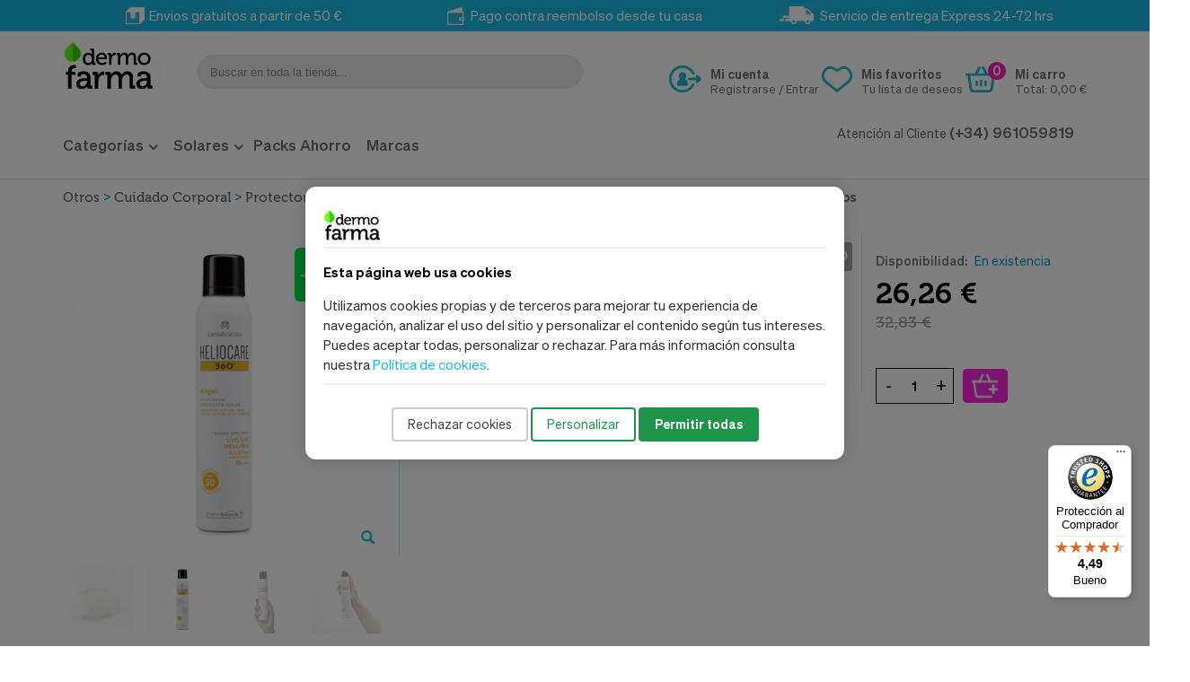

--- FILE ---
content_type: text/html; charset=UTF-8
request_url: https://www.dermofarma.es/heliocare-360-airgel-corporal-spf50-200-ml-cantabria-labs.html
body_size: 33086
content:
<!DOCTYPE html>
<html prefix="og: http://ogp.me/ns# fb: http://ogp.me/ns/fb# product: http://ogp.me/ns/product#" lang=es>
<head>
<meta property=og:title content="Heliocare 360° Airgel Corporal SPF 50, 200 ml. - Cantabria Labs"/>
<meta property=og:description content="Encuentra Heliocare 360 Airgel Corporal SPF50, 200 ml. de IFC. Compra tus productos favoritos de cosmética en Dermofarma.es y al mejor precio."/>
<meta property=og:type content=og:product />
<meta property=og:url content="https://www.dermofarma.es/heliocare-360-airgel-corporal-spf50-200-ml-cantabria-labs.html"/>
<meta property=og:image content="https://www.dermofarma.es/media/catalog/product/cache/1/image/9df78eab33525d08d6e5fb8d27136e95/h/e/heliocare_360_airgel_corporal_spf_50_200_ml._-_cantabria_labs.png"/>
<meta property=og:image content="https://www.dermofarma.es/media/catalog/product/cache/1/image/9df78eab33525d08d6e5fb8d27136e95/h/e/heliocare_360_airgel_corporal_spf_50_200_ml._-_cantabria_labs_2_.png"/>
<meta property=og:image content="https://www.dermofarma.es/media/catalog/product/cache/1/image/9df78eab33525d08d6e5fb8d27136e95/h/e/heliocare_360_airgel_corporal_spf_50_200_ml._-_cantabria_labs_1_.png"/>
<meta property=og:image content="https://www.dermofarma.es/media/catalog/product/cache/1/image/9df78eab33525d08d6e5fb8d27136e95/h/e/heliocare_360_airgel_corporal_spf_50_200_ml._-_cantabria_labs_3_.png"/>
<meta property=og:image content="https://www.dermofarma.es/media/catalog/product/cache/1/image/9df78eab33525d08d6e5fb8d27136e95/h/e/heliocare_360_airgel_corporal_spf_50_200_ml._-_cantabria_labs_4_.png"/>
<meta property=og:product:price:amount content="26.26 €"/>
<meta property=og:product:price:currency content=EUR />
<meta http-equiv=Content-Type content="text/html; charset=utf-8"/>
<title>Comprar Heliocare 360 Airgel Corporal SPF50, 200 ml. | Dermofarma.es</title>
<meta name=description content="Encuentra Heliocare 360 Airgel Corporal SPF50, 200 ml. de IFC. Compra tus productos favoritos de cosmética en Dermofarma.es y al mejor precio."/>
<meta name=keywords content="Heliocare 360° Airgel Corporal SPF 50, 200 ml. - Cantabria Labs"/>
<meta name=robots content="INDEX,FOLLOW"/>
<meta name=viewport content="width=device-width, initial-scale=1.0"/>
<link rel=icon href="media/favicon/default/xandroid-icon-36x36.png.pagespeed.ic.Mywp9TUfT9.webp" type="image/x-icon"/>
<link rel="shortcut icon" href="media/favicon/default/xandroid-icon-36x36.png.pagespeed.ic.Mywp9TUfT9.webp" type="image/x-icon"/>
<link rel=preconnect href="https://fonts.googleapis.com">
<link rel=preconnect href="https://fonts.gstatic.com" crossorigin>
<link href="https://fonts.googleapis.com/css2?family=IBM+Plex+Sans:ital,wght@0,100;0,200;0,300;0,400;0,500;0,600;0,700;1,100;1,200;1,300;1,400;1,500;1,600;1,700&display=swap" rel=stylesheet>
<link href='//fonts.googleapis.com/css?family=Shadows+Into+Light' rel=stylesheet type='text/css'/>
<link rel=stylesheet type="text/css" href="media/css_secure/A.9fa486f9eb8722ba17e3c06b29255945.css.pagespeed.cf.SCYrCf9dNT.css"/>
<link rel=stylesheet type="text/css" href="media/css_secure/A.dfaf63f646b649797c7f019638dca0a1.css.pagespeed.cf.i9boUodU5z.css" media=all />
<link rel=stylesheet type="text/css" href="media/css_secure/A.8080f88963d7eab559e91f41fe266565.css.pagespeed.cf.A2EYejur-L.css" media=print />
<style>.cookie-banner,.cookie-modal{z-index:9999}.cookie-banner{position:fixed;top:0;left:0;width:100vw;height:100vh;background-color:rgba(0,0,0,.5);display:flex;align-items:center;justify-content:center;z-index:9998}.cookie-banner .container{background:#fff;width:90%;max-width:600px;padding:20px;border-radius:12px;box-shadow:0 0 20px rgba(0,0,0,.2);z-index:9999}.cookie-buttons button{padding:10px 16px;border:2px solid transparent;border-radius:4px;font-size:14px;cursor:pointer;transition:all .2s ease}.cookie-buttons #accept-all,#save_cookies{background:#1e944b;color:#fff;font-weight:bold}.cookie-buttons #reject-all{background:#fff;border:2px solid #ccc;color:#444}.cookie-buttons #customize{background:#fff;border:2px solid #1e944b;color:#1e944b}.cookie-modal{position:fixed;top:0;left:0;background-color:rgba(0,0,0,.5);width:100%;height:100%;display:flex;justify-content:center;align-items:center}#cookie-modal input[type="checkbox"]{margin:0;vertical-align:baseline}#cookie-modal .modal-content{background:#fff;padding:2em;border-radius:10px;width:400px;max-width:100%}.hidden{display:none}#cookie-settings-form{text-align:left}#cookie-settings-form label{display:block}.cookie-header{margin-bottom:15px}</style><style>.button-down-slider a{color:#fff}nnn.tp-caption.whitedivider3px{ncolor:#000;ntext-shadow:none;nbackground-color:#2c9f5c;nbackground-color:rgba(44,159,92,1);ntext-decoration:none;nfont-size:0;nline-height:0;nmin-width:656px;nmin-height:4px;nborder-width:0;nborder-color:#000;nborder-style:none;n}nnn.tp-caption.store_button_full_black a,.tp-caption.store_button_full a{n   position:absolute;ncolor:#fff;ntext-shadow:none;nfont-size:14px;nline-height:18px!important;nfont-family:"Montserrat";npadding:25px 40px 25px 40px!important;nmargin:0;n cursor:pointer;n   background:none;n  border-radius:30px;n height:0px;n   background:#2C9F5C;n   background-color:rgb(44,159,92);n  background-color:rgba(44,159,92,0.8);n text-transform:uppercase;n n}nnn.tp-caption.store_button_full a{n background:#2C9F5C;n  border:none;n background-color:rgb(44,159,92);n background-color:rgba(44,159,92,0.8);n color:#fff !important}n nn.tp-caption.store_button_full_black a{n background:#121212;n  background-color:rgb(18,18,18);n background-color:rgba(18,18,18,0.9);n  border:none;n color:#fff !important;n}n.tp-caption.store_button_full_black a,.tp-caption.store_button_full a{line-height:0!important}nn.tp-caption.store_button a:hover,.tp-caption.store_button_full a:hover{n   background:#2C9F5C !important;n n}n.tp-caption.store_button_full_black a:hover{background:#121212}n.tp-caption.pmc-button{border-bottom:none!important}n.tp-caption a{ncolor:#ff7302;ntext-shadow:none;n-webkit-transition:all .2s ease-out;n-moz-transition:all .2s ease-out;n-o-transition:all .2s ease-out;n-ms-transition:all .2s ease-out;n}nn.tp-caption a:hover{ncolor:#ffa902;n}nn.largeredbtn{nfont-family:"Raleway" , sans-serif;nfont-weight:900;nfont-size:16px;nline-height:60px;ncolor:#fff!important;ntext-decoration:none;npadding-left:40px;npadding-right:80px;npadding-top:22px;npadding-bottom:22px;nbackground:#ea5b1f;nbackground:-moz-linear-gradient(top,rgba(234,91,31,1) 0%,rgba(227,58,12,1) 100%);nbackground:-webkit-gradient(linear,left top,left bottom,color-stop(0%,rgba(234,91,31,1)),color-stop(100%,rgba(227,58,12,1)));nbackground:-webkit-linear-gradient(top,rgba(234,91,31,1) 0%,rgba(227,58,12,1) 100%);nbackground:-o-linear-gradient(top,rgba(234,91,31,1) 0%,rgba(227,58,12,1) 100%);nbackground:-ms-linear-gradient(top,rgba(234,91,31,1) 0%,rgba(227,58,12,1) 100%);nbackground:linear-gradient(to bottom,rgba(234,91,31,1) 0%,rgba(227,58,12,1) 100%);nfilter:progid:DXImageTransform.Microsoft.gradient( startColorstr='#ea5b1f',endColorstr='#e33a0c',GradientType=0 );n}nn.largeredbtn:hover{nbackground:#e33a0c;nbackground:-moz-linear-gradient(top,rgba(227,58,12,1) 0%,rgba(234,91,31,1) 100%);nbackground:-webkit-gradient(linear,left top,left bottom,color-stop(0%,rgba(227,58,12,1)),color-stop(100%,rgba(234,91,31,1)));nbackground:-webkit-linear-gradient(top,rgba(227,58,12,1) 0%,rgba(234,91,31,1) 100%);nbackground:-o-linear-gradient(top,rgba(227,58,12,1) 0%,rgba(234,91,31,1) 100%);nbackground:-ms-linear-gradient(top,rgba(227,58,12,1) 0%,rgba(234,91,31,1) 100%);nbackground:linear-gradient(to bottom,rgba(227,58,12,1) 0%,rgba(234,91,31,1) 100%);nfilter:progid:DXImageTransform.Microsoft.gradient( startColorstr='#e33a0c',endColorstr='#ea5b1f',GradientType=0 );n}nn.fullrounded img{n  -webkit-border-radius:400px;n-moz-border-radius:400px;nborder-radius:400px;n}n.tp-caption a{ncolor:#ff7302;ntext-shadow:none;n-webkit-transition:all .2s ease-out;n-moz-transition:all .2s ease-out;n-o-transition:all .2s ease-out;n-ms-transition:all .2s ease-out;n}nn.tp-caption a:hover{ncolor:#ffa902;n}nn.largeredbtn{nfont-family:"Raleway" , sans-serif;nfont-weight:900;nfont-size:16px;nline-height:60px;ncolor:#fff!important;ntext-decoration:none;npadding-left:40px;npadding-right:80px;npadding-top:22px;npadding-bottom:22px;nbackground:#ea5b1f;nbackground:-moz-linear-gradient(top,rgba(234,91,31,1) 0%,rgba(227,58,12,1) 100%);nbackground:-webkit-gradient(linear,left top,left bottom,color-stop(0%,rgba(234,91,31,1)),color-stop(100%,rgba(227,58,12,1)));nbackground:-webkit-linear-gradient(top,rgba(234,91,31,1) 0%,rgba(227,58,12,1) 100%);nbackground:-o-linear-gradient(top,rgba(234,91,31,1) 0%,rgba(227,58,12,1) 100%);nbackground:-ms-linear-gradient(top,rgba(234,91,31,1) 0%,rgba(227,58,12,1) 100%);nbackground:linear-gradient(to bottom,rgba(234,91,31,1) 0%,rgba(227,58,12,1) 100%);nfilter:progid:DXImageTransform.Microsoft.gradient( startColorstr='#ea5b1f',endColorstr='#e33a0c',GradientType=0 );n}nn.largeredbtn:hover{nbackground:#e33a0c;nbackground:-moz-linear-gradient(top,rgba(227,58,12,1) 0%,rgba(234,91,31,1) 100%);nbackground:-webkit-gradient(linear,left top,left bottom,color-stop(0%,rgba(227,58,12,1)),color-stop(100%,rgba(234,91,31,1)));nbackground:-webkit-linear-gradient(top,rgba(227,58,12,1) 0%,rgba(234,91,31,1) 100%);nbackground:-o-linear-gradient(top,rgba(227,58,12,1) 0%,rgba(234,91,31,1) 100%);nbackground:-ms-linear-gradient(top,rgba(227,58,12,1) 0%,rgba(234,91,31,1) 100%);nbackground:linear-gradient(to bottom,rgba(227,58,12,1) 0%,rgba(234,91,31,1) 100%);nfilter:progid:DXImageTransform.Microsoft.gradient( startColorstr='#e33a0c',endColorstr='#ea5b1f',GradientType=0 );n}nn.fullrounded img{n  -webkit-border-radius:400px;n-moz-border-radius:400px;nborder-radius:400px;n}n.tp-caption a{ncolor:#ff7302;ntext-shadow:none;n-webkit-transition:all .2s ease-out;n-moz-transition:all .2s ease-out;n-o-transition:all .2s ease-out;n-ms-transition:all .2s ease-out;nline-height:140%;n}nn.tp-caption a:hover{ncolor:#ffa902;n}n@import url(//fonts.googleapis.com/css?family=Open+Sans:400,800,300,700);nn.tp-caption a{ncolor:#296169;ntext-shadow:none;ntext-decoration:none;n-webkit-transition:all .2s ease-out;n-moz-transition:all .2s ease-out;n-o-transition:all .2s ease-out;n-ms-transition:all .2s ease-out;n}nn.tp-caption a:hover{ncolor:#296169;n}n.tp-caption a{ncolor:#296169;ntext-shadow:none;ntext-decoration:none;n-webkit-transition:all .2s ease-out;n-moz-transition:all .2s ease-out;n-o-transition:all .2s ease-out;n-ms-transition:all .2s ease-out;n}nn.tp-caption a:hover{ncolor:#296169;n}n.feature-round{ncolor:#000;nbackground:#fff;nbackground:rgba(255,255,255,.7);nfont-size:12px;nwidth:100px;nheight:100px;nline-height:14px;ntext-align:center;ntext-decoration:none;nbox-sizing:border-box;npadding:35px 35px 35px 35px;nbackground-color:transparent;nborder-radius:50px 50px 50px 50px;nborder-width:0;nborder-color:#000;nborder-style:none;n}n.tp-caption a{ncolor:#ff7302;ntext-shadow:none;n-webkit-transition:all .2s ease-out;n-moz-transition:all .2s ease-out;n-o-transition:all .2s ease-out;n-ms-transition:all .2s ease-out;n}nn.tp-caption a:hover{ncolor:#ffa902;n}</style><style>
@media (max-width:600px){
    .marcas_list li {
        width:initial!important;
    }
}
@media (min-width:991px){
.menu_cat_1522{background-color: #000;

}
.menu_cat_1522.act{background-color:#000!important;}
.menu_cat_1522 > a{color:#fff!important;    padding: 15px 30px 15px 10px!important;}
.menu_cat_1522 > a:hover{color:#19bae3!important}
</style><script src="js/prototype/prototype.js.pagespeed.jm.89RrHCH18_.js"></script>
<script src="js/lib,_ccard.js+prototype,_validation.js+scriptaculous,_builder.js+scriptaculous,_effects.js.pagespeed.jc.jB548wTovL.js"></script><script>eval(mod_pagespeed_OYsD7qMzWn);</script>
<script>eval(mod_pagespeed_ZPgUua_PRB);</script>
<script>eval(mod_pagespeed_TEdcehkKs_);</script>
<script>eval(mod_pagespeed_r_ibTW1QyK);</script>
<script src="js/scriptaculous/dragdrop.js+controls.js+slider.js.pagespeed.jc.f2Z72aLKRR.js"></script><script>eval(mod_pagespeed_1bS0hkGCuo);</script>
<script>eval(mod_pagespeed_1UjgxPuU60);</script>
<script>eval(mod_pagespeed__lmXqZbi8w);</script>
<script src="js/varien,_js.js+varien,_form.js+varien,_menu.js+mage,_translate.js+mage,_cookies.js+magepal,_gtm-product-click.js.pagespeed.jc.5-CB0ah8YE.js"></script><script>eval(mod_pagespeed_Llklq2klzg);</script>
<script>eval(mod_pagespeed_SjE8mLcTMw);</script>
<script>eval(mod_pagespeed_m$$S9RZi16);</script>
<script>eval(mod_pagespeed_mZzZPpXShe);</script>
<script>eval(mod_pagespeed_Vx9fLeZLHr);</script>
<script>eval(mod_pagespeed_EUTgwrcRrO);</script>
<script src="js/mirasvit/core/jquery.min.js.pagespeed.jm.PFH1dE3Se_.js"></script>
<script src="js/mirasvit/core,_underscore.js+core,_backbone.js+code,_searchautocomplete,_form.js+code,_searchautocomplete,_autocomplete.js.pagespeed.jc.4W3ulo9BxL.js"></script><script>eval(mod_pagespeed_PQgE8p8iGS);</script>
<script>eval(mod_pagespeed_EfZY77INUn);</script>
<script>eval(mod_pagespeed_wm2yKM7GVV);</script>
<script>eval(mod_pagespeed_pmdPQV$T0X);</script>
<script src="js/smartwave/jquery/jquery-1.11.3.min.js.pagespeed.jm.iDyG3vc4gw.js"></script>
<script src="js/smartwave/jquery/jquery-migrate-1.2.1.min.js+jquery-noconflict.js.pagespeed.jc.NEDcndEPxX.js"></script><script>eval(mod_pagespeed_UCPFryRIor);</script>
<script>eval(mod_pagespeed_2zUCHyFJdm);</script>
<script src="js/smartwave/jquery/jquery-ui.min.js.pagespeed.jm.q8NOJHfIqQ.js"></script>
<script src="js/smartwave,_jquery,_plugins,_fancybox,_js,_jquery.fancybox.js+smartwave,_ajaxcart,_ajaxaddto.js+varien,_product.js+varien,_configurable.js.pagespeed.jc.CHhC-F_egF.js"></script><script>eval(mod_pagespeed_ZVIvLZOp4T);</script>
<script>eval(mod_pagespeed_C6PL08ckk4);</script>
<script>eval(mod_pagespeed_d2zoavBpUp);</script>
<script>eval(mod_pagespeed_r1ILTr7C3Y);</script>
<script src="js/calendar/calendar.js+calendar-setup.js.pagespeed.jc.MFfgH5QrKw.js"></script><script>eval(mod_pagespeed_uSLXwH_k1H);</script>
<script>eval(mod_pagespeed_UfbOZINRlm);</script>
<script src="js/smartwave/jquery/plugins,_etalage,_jquery.etalage.min.js+plugins,_etalage,_jquery.zoom.min.js+plugins,_fancybox,_js,_jquery.mousewheel-3.0.6.pack.js+plugins,_selectbox,_jquery.selectbox.js+plugins,_parallax,_jquery.stellar.min.js+plugins,_parallax,_jquery.parallax.js+jquery.cookie.js.pagespeed.jc.7Gurme47zW.js"></script><script>eval(mod_pagespeed_MoQVAyZP9g);</script>
<script>eval(mod_pagespeed_GnINS72k2f);</script>
<script>eval(mod_pagespeed_WqS1wTVNBv);</script>
<script>eval(mod_pagespeed_DL2v9Bp4Ed);</script>
<script>eval(mod_pagespeed_dw3au7W9vP);</script>
<script>eval(mod_pagespeed_90OBnFtp64);</script>
<script>eval(mod_pagespeed_eHEShbXfJk);</script>
<script src="js/smartwave/jquery,_plugins,_owl-carousel,_owl.carousel.min.js+bootstrap,_js,_bootstrap.min.js.pagespeed.jc.e3tF6EFq4R.js"></script><script>eval(mod_pagespeed_0gaGYBYqyJ);</script>
<script>eval(mod_pagespeed_NesKlkBkml);</script>
<script src="js/nwdthemes/jquery-1.12.4.min.js.pagespeed.jm.29OAZzvhfX.js"></script>
<script src="js,_nwdthemes,_jquery-migrate-1.2.1.min.js+js,_nwdthemes,_jquery.noconflict.js+skin,_frontend,_base,_default,_js,_recaptchafix.js+skin,_frontend,_smartwave,_porto,_js,_lib,_imagesloaded.js+skin,_frontend,_smartwave,_porto,_js,_configurableswatches,_app.js+skin,_frontend,_smartwave,_porto,_megamenu,_js,_megamenu.js+skin,_frontend,_base,_default,_js,_bundle.js+skin,_frontend,_smartwave,_porto,_quickview,_js,_sw_quickview.js+skin,_frontend,_smartwave,_default,_socialfeeds,_js,_twitterfetcher.js+skin,_frontend,_smartwave,_porto,_js,_wow.min.js+skin,_frontend,_smartwave,_porto,_js,_porto.js.pagespeed.jc.NKN3kkIs54.js"></script><script>eval(mod_pagespeed_16TjlBLu1V);</script>
<script>eval(mod_pagespeed_MEicjj1Jtg);</script>
<script>eval(mod_pagespeed_vokidkQPdU);</script>
<script>eval(mod_pagespeed_EzASMydI6t);</script>
<script>eval(mod_pagespeed_RrLWZXmHVs);</script>
<script>eval(mod_pagespeed_$Y5ZKh8V9n);</script>
<script>eval(mod_pagespeed_RxJVCrlqQR);</script>
<script>eval(mod_pagespeed_7zQfjgvA8C);</script>
<script>eval(mod_pagespeed_NMJy4wErcb);</script>
<script>eval(mod_pagespeed_nby55WtBye);</script>
<script>eval(mod_pagespeed_cgJQWNFR9U);</script>
<script src="skin/frontend/base/default/nwdthemes/revslider/public/assets/js/revolution.tools.min.js.pagespeed.jm.V1IG_tlBlG.js"></script>
<script src="skin/frontend/base/default/nwdthemes/revslider/public/assets/js/rs6.min.js"></script>
<link href="https://www.dermofarma.es/rss/catalog/new/store_id/1/" title="Nuevos productos" rel=alternate type="application/rss+xml"/>
<link href="https://www.dermofarma.es/rss/catalog/special/store_id/1/cid/0/" title="Productos especiales" rel=alternate type="application/rss+xml"/>
<link href="https://www.dermofarma.es/rss/catalog/salesrule/store_id/1/cid/0/" title="Cupones/Descuentos" rel=alternate type="application/rss+xml"/>
<link rel=canonical href="https://www.dermofarma.es/heliocare-360-airgel-corporal-spf50-200-ml-cantabria-labs.html"/>
<!--[if gt IE 7]>
<link rel="stylesheet" type="text/css" href="https://www.dermofarma.es/media/css_secure/f332e9700236f30fc7b45c151cacb6a7.css" media="all" />
<![endif]-->
<!--[if lt IE 7]>
<script type="text/javascript" src="https://www.dermofarma.es/js/lib/ds-sleight.js"></script>
<script type="text/javascript" src="https://www.dermofarma.es/skin/frontend/base/default/js/ie6.js"></script>
<![endif]-->
<!--[if lt IE 9]>
<script type="text/javascript" src="https://www.dermofarma.es/js/smartwave/respond.min.js"></script>
<![endif]-->
<script>Mage.Cookies.path='/';Mage.Cookies.domain='.dermofarma.es';</script>
<script>optionalZipCountries=["PT"];</script>
<script>!function(f,b,e,v,n,t,s){if(f.fbq)return;n=f.fbq=function(){n.callMethod?n.callMethod.apply(n,arguments):n.queue.push(arguments)};if(!f._fbq)f._fbq=n;n.push=n;n.loaded=!0;n.version='2.0';n.queue=[];t=b.createElement(e);t.async=!0;t.src=v;s=b.getElementsByTagName(e)[0];s.parentNode.insertBefore(t,s)}(window,document,'script','//connect.facebook.net/en_US/fbevents.js');fbq('init','1680631242152501');fbq('track',"PageView");</script>
<noscript><img height=1 width=1 style=display:none src="https://www.facebook.com/tr?id=1680631242152501&ev=PageView&noscript=1"/></noscript>
<script>window.dataLayer=window.dataLayer||[];function gtag(){dataLayer.push(arguments);}</script>
<div id=cookie-banner class="cookie-banner hidden">
<div class=container>
<div class=cookie-header style="text-align:left;border-bottom:solid 2px #efefef">
<img src="[data-uri]" alt=Dermofarma class=logo>
</div>
<p style=text-align:left> <strong>Esta página web usa cookies</strong></p>
<p style="color:#333;text-align:left;border-bottom:solid 2px #efefef;padding-bottom:10px;margin-bottom:25px">Utilizamos cookies propias y de terceros para mejorar tu experiencia de navegación, analizar el uso del sitio y personalizar el contenido según tus intereses. Puedes aceptar todas, personalizar o rechazar. Para más información consulta nuestra <a href="ley-de-cookies/">Política de cookies</a>.</p>
<div class=cookie-buttons>
<button id=reject-all> Rechazar cookies</button>
<button id=customize> Personalizar</button>
<button id=accept-all> Permitir todas</button>
</div>
</div>
</div>
<div id=cookie-modal class="cookie-modal hidden">
<div class=modal-content>
<h2>Preferencias de Cookies</h2>
<form id=cookie-settings-form class=cookie-buttons>
<label>
<input type=checkbox checked disabled>
Cookies necesarias <p>Estas cookies son esenciales para proveerte los servicios disponibles en nuestra web y para permitirte utilizar algunas características de nuestra web.</p>
</label><br>
<label>
<input type=checkbox id=analytics-cookies>
Cookies analíticas <p>Estas cookies son utilizadas para recopilar información, para analizar el tráfico y la forma en que los usuarios utilizan nuestra web.</p>
</label><br>
<label>
<input type=checkbox id=marketing-cookies>
Cookies de marketing <p>Estas cookies son utilizadas para enseñarte anuncios que pueden ser interesantes basados en tus costumbres de navegación.</p>
</label><br><br>
<button type=submit id=save_cookies>Guardar preferencias</button>
</form>
</div>
</div>
<script>var container_loaded=false;document.addEventListener("DOMContentLoaded",function(){const banner=document.getElementById("cookie-banner");const modal=document.getElementById("cookie-modal");const acceptAllBtn=document.getElementById("accept-all");const rejectAllBtn=document.getElementById("reject-all");const customizeBtn=document.getElementById("customize");const form=document.getElementById("cookie-settings-form");const analyticsInput=document.getElementById("analytics-cookies");const marketingInput=document.getElementById("marketing-cookies");const savedConsent=localStorage.getItem("cookie_preferences");const savedConsentTime=localStorage.getItem("cookie_preferences_time");const now=new Date().getTime();const consentExpiresIn=72*60*60*1000;var consent={'ad_storage':'denied','analytics_storage':'denied','ad_personalization':'denied','ad_user_data':'denied','functionality_storage':'granted','personalization_storage':'granted'};if(!savedConsent||!savedConsentTime||(savedConsentTime&&(now-savedConsentTime>consentExpiresIn))){banner.classList.remove("hidden");applyConsent(consent);}else{consent=savedConsent;applyConsent(JSON.parse(savedConsent));}acceptAllBtn.onclick=()=>{const preferences={analytics:true,marketing:true};saveConsent(preferences);};rejectAllBtn.onclick=()=>{const preferences={analytics:false,marketing:false};saveConsent(preferences);};customizeBtn.onclick=()=>{banner.classList.add("hidden");modal.classList.remove("hidden");};form.onsubmit=(e)=>{e.preventDefault();const preferences={analytics:analyticsInput.checked,marketing:marketingInput.checked};saveConsent(preferences);};function saveConsent(preferences){if(preferences.analytics){consent.analytics_storage='granted';}else consent.analytics_storage='denied';if(preferences.marketing){consent.ad_storage='granted';consent.ad_personalization='granted';consent.ad_user_data='granted';}else{consent.ad_storage='denied';consent.ad_personalization='denied';consent.ad_user_data='denied';}const consentTime=new Date().getTime();localStorage.setItem("cookie_preferences",JSON.stringify(consent));localStorage.setItem("cookie_preferences_time",consentTime);banner.classList.add("hidden");modal.classList.add("hidden");applyConsent(consent);location.reload();}function applyConsent(preferences){gtag('consent','update',preferences);loadGTM();}});</script>
<script>
    function loadGTM() {
        const accountId = 'GTM-WWG9ZV2';  // Aquí debes poner tu ID de cuenta de GTM
        const gtmScript = document.createElement('script');
        gtmScript.innerHTML = `
      (function(w,d,s,l,i){
        w[l]=w[l]||[];w[l].push({'gtm.start': new Date().getTime(),event:'gtm.js'});
        var f=d.getElementsByTagName(s)[0],
            j=d.createElement(s),dl=l!='dataLayer'?'&l='+l:'';
        j.async=true;j.src='//www.googletagmanager.com/gtm.js?id='+i+dl;
        f.parentNode.insertBefore(j,f);
      })(window,document,'script','dataLayer','${accountId}');
    `;
        document.head.appendChild(gtmScript);
      //  console.log("cargo contenedor");
        loadPalScripts();
        container_loaded = true;

    }


</script>
<script>function loadPalScripts(){dataLayer.push({"event":"page_type_product","id":"170285.2","name":"Heliocare 360\u00b0 Airgel Corporal SPF 50, 200 ml. - Cantabria Labs","price":32.83});}</script>
<script>var mbPopupParams={"storeId":"1","previewId":0,"templateId":0,"popupPageId":2,"filterId":"815","isAjax":"1","requestType":"3","rootUrl":"https:\/\/www.dermofarma.es\/","baseUrl":"https%3A%2F%2Fwww.dermofarma.es%2F","ajaxAsync":"true","doGaTracking":"true","customParams":""};</script>
<script>var sequraProducts=['i1','pp3','pp5','pp6','pp9','sp1'];var sequraConfigParams={merchant:'dermofarma',assetKey:'DapcR72JKa',products:sequraProducts,scriptUri:'https://live.sequracdn.com/assets/sequra-checkout.min.js',decimalSeparator:',',thousandSeparator:'.',locale:'es-ES'};(function(i,s,o,g,r,a,m){i['SequraConfiguration']=g;i['SequraOnLoad']=[];i[r]={};i[r][a]=function(callback){i['SequraOnLoad'].push(callback);};(a=s.createElement(o)),(m=s.getElementsByTagName(o)[0]);a.async=1;a.src=g.scriptUri;m.parentNode.insertBefore(a,m);})(window,document,'script',sequraConfigParams,'Sequra','onLoad');var SequraHelper={presets:{L:'{"alignment":"left"}',R:'{"alignment":"right"}',legacy:'{"type":"legacy"}',legacyL:'{"type":"legacy","alignment":"left"}',legacyR:'{"type":"legacy","alignment":"right"}',minimal:'{"type":"text","branding":"none","size":"S","starting-text":"as-low-as"}',minimalL:'{"type":"text","branding":"none","size":"S","starting-text":"as-low-as","alignment":"left"}',minimalR:'{"type":"text","branding":"none","size":"S","starting-text":"as-low-as","alignment":"right"}'},drawnWidgets:[],getText:function(selector){return selector&&document.querySelector(selector)?document.querySelector(selector).innerText:"0";},selectorToCents:function(selector){return SequraHelper.textToCents(SequraHelper.getText(selector));},textToCents:function(text){text=text.replace(/^\D*/,'').replace(/\D*$/,'');if(text.indexOf(sequraConfigParams.decimalSeparator)<0){text+=sequraConfigParams.decimalSeparator+'00';}return SequraHelper.floatToCents(parseFloat(text.replace(sequraConfigParams.thousandSeparator,'').replace(sequraConfigParams.decimalSeparator,'.')));},floatToCents:function(value){return parseInt(value.toFixed(2).replace('.',''),10);},mutationCallback:function(mutationlist,mutationobserver){var price_src=mutationobserver.observed_as;var new_amount=SequraHelper.selectorToCents(price_src);document.querySelectorAll('[observes=\"'+price_src+'\"]').forEach(function(item){item.setAttribute('data-amount',new_amount);});Sequra.refreshComponents();},drawPromotionWidget:function(price_src,dest,product,theme,reverse,campaign){if(this.drawnWidgets.indexOf(price_src+dest+product+theme+reverse+campaign)>=0){return;}this.drawnWidgets.push(price_src+dest+product+theme+reverse+campaign);var promoWidgetNode=document.createElement('div');var price_in_cents=0;try{var srcNode=document.querySelector(price_src);var MutationObserver=window.MutationObserver||window.WebKitMutationObserver;if(MutationObserver&&srcNode){if(!srcNode.getAttribute('observed-by-sequra-promotion-widget')){var mo=new MutationObserver(SequraHelper.mutationCallback);mo.observe(srcNode,{childList:true,subtree:true});mo.observed_as=price_src;srcNode.setAttribute('observed-by-sequra-promotion-widget',1);}}promoWidgetNode.setAttribute('observes',price_src);price_in_cents=SequraHelper.selectorToCents(price_src)}catch(e){if(price_src){console.error(price_src+' is not a valid css selector to read the price from, for sequra widget.');return;}}try{var destNode=document.querySelector(dest);}catch(e){console.error(dest+' is not a valid css selector to write sequra widget to.');return;}promoWidgetNode.className='sequra-promotion-widget';promoWidgetNode.setAttribute('data-amount',price_in_cents);promoWidgetNode.setAttribute('data-product',product);if(this.presets[theme]){theme=this.presets[theme]}try{attributes=JSON.parse(theme);for(var key in attributes){promoWidgetNode.setAttribute('data-'+key,""+attributes[key]);}}catch(e){promoWidgetNode.setAttribute('data-type','text');}if(reverse){promoWidgetNode.setAttribute('data-reverse',reverse);}if(campaign){promoWidgetNode.setAttribute('data-campaign',campaign);}if(destNode.nextSibling){destNode.parentNode.insertBefore(promoWidgetNode,destNode.nextSibling);}else{destNode.parentNode.appendChild(promoWidgetNode);}Sequra.onLoad(function(){Sequra.refreshComponents();});}}</script><script>jQuery(function($){var scrolled=false;$(window).scroll(function(){if(140<$(window).scrollTop()&&!scrolled){if(!$('.header-container .menu-wrapper .mini-cart').length&&!$('.header-container .menu-wrapper .sticky-logo').length){$('.header-container').addClass("sticky-header");var minicart=$('.header-container .mini-cart').html();$('.header-container .menu-wrapper').append('<div class="mini-cart">'+minicart+'</div>');$('.header-container .header-wrapper > div').each(function(){if($(this).hasClass("container")){$(this).addClass("already");}else{$(this).addClass("container");}});scrolled=true;}}if(140>=$(window).scrollTop()&&scrolled){$('.header-container').removeClass("sticky-header");$('.header-container .menu-wrapper .mini-cart').remove();scrolled=false;$('.header-container .header-wrapper > div').each(function(){if($(this).hasClass("already")){$(this).removeClass("already");}else{$(this).removeClass("container");}});}});});</script><script>if(typeof EM=='undefined')EM={};EM.Quickview={QS_FRM_WIDTH:"1000",QS_FRM_HEIGHT:"730"};</script> <meta name=generator content="Powered by Slider Revolution 6.1.1.6 - responsive, Mobile-Friendly Slider Plugin with comfortable drag and drop interface."/>
<script>function setREVStartSize(a){try{var b,c=document.getElementById(a.c).parentNode.offsetWidth;if(c=0===c||isNaN(c)?window.innerWidth:c,a.tabw=void 0===a.tabw?0:parseInt(a.tabw),a.thumbw=void 0===a.thumbw?0:parseInt(a.thumbw),a.tabh=void 0===a.tabh?0:parseInt(a.tabh),a.thumbh=void 0===a.thumbh?0:parseInt(a.thumbh),a.tabhide=void 0===a.tabhide?0:parseInt(a.tabhide),a.thumbhide=void 0===a.thumbhide?0:parseInt(a.thumbhide),a.mh=void 0===a.mh||""==a.mh?0:a.mh,"fullscreen"===a.layout||"fullscreen"===a.l)b=Math.max(a.mh,window.innerHeight);else{for(var d in a.gw=Array.isArray(a.gw)?a.gw:[a.gw],a.rl)(void 0===a.gw[d]||0===a.gw[d])&&(a.gw[d]=a.gw[d-1]);for(var d in a.gh=void 0===a.el||""===a.el||Array.isArray(a.el)&&0==a.el.length?a.gh:a.el,a.gh=Array.isArray(a.gh)?a.gh:[a.gh],a.rl)(void 0===a.gh[d]||0===a.gh[d])&&(a.gh[d]=a.gh[d-1]);var e,f=Array(a.rl.length),g=0;for(var d in a.tabw=a.tabhide>=c?0:a.tabw,a.thumbw=a.thumbhide>=c?0:a.thumbw,a.tabh=a.tabhide>=c?0:a.tabh,a.thumbh=a.thumbhide>=c?0:a.thumbh,a.rl)f[d]=a.rl[d]<window.innerWidth?0:a.rl[d];for(var d in e=f[0],f)e>f[d]&&0<f[d]&&(e=f[d],g=d);var h=c>a.gw[g]+a.tabw+a.thumbw?1:(c-(a.tabw+a.thumbw))/a.gw[g];b=a.gh[g]*h+(a.tabh+a.thumbh)}void 0===window.rs_init_css&&(window.rs_init_css=document.head.appendChild(document.createElement("style"))),document.getElementById(a.c).height=b,window.rs_init_css.innerHTML+="#"+a.c+"_wrapper { height: "+b+"px }"}catch(a){console.log("Failure at Presize of Slider:"+a)}};</script>
<script>var Translator=new Translate({"Please select an option.":"Por favor, seleccione una opci\u00f3n.","This is a required field.":"Campo requerido.","Please enter a valid number in this field.":"Por favor, escriba un n\u00famero v\u00e1lido en este campo.","Please use letters only (a-z or A-Z) in this field.":"Por favor, utilice s\u00f3lo letras (a-z o A-Z) en este campo.","Please use only letters (a-z), numbers (0-9) or underscore(_) in this field, first character should be a letter.":"Por favor, use s\u00f3lo letras (a-z), n\u00fameros (0-9) o guiones bajos(_) en este campo. El primer car\u00e1cter debe ser una letra.","Please enter a valid phone number. For example (123) 456-7890 or 123-456-7890.":"Por favor, escriba un n\u00famero de tel\u00e9fono v\u00e1lido.","Please enter a valid date.":"Por favor, escriba una fecha v\u00e1lida.","Please enter a valid email address. For example johndoe@domain.com.":"Por favor, escriba una direcci\u00f3n de correo v\u00e1lida. Por ejemplo perez@dominio.com","Please enter 6 or more characters. Leading or trailing spaces will be ignored.":"Por favor, escriba 6 o m\u00e1s caracteres. Los espacios al principio y al final ser\u00e1n ignorados.","Please make sure your passwords match.":"Aseg\u00farese de que sus contrase\u00f1as coinciden.","Please enter a valid URL. For example http:\/\/www.example.com or www.example.com":"Por favor, escriba una URL v\u00e1lida. Por ejemplo http:\/\/www.ejemplo.com o www.ejemplo.com","Please enter a valid social security number. For example 123-45-6789.":"Por favor, escriba un n\u00famero v\u00e1lido de seguridad social.","Please enter a valid zip code. For example 90602 or 90602-1234.":"Por favor, escriba un c\u00f3digo postal v\u00e1lido.","Please enter a valid zip code.":"Por favor, escriba un c\u00f3digo postal v\u00e1lido.","Please use this date format: dd\/mm\/yyyy. For example 17\/03\/2006 for the 17th of March, 2006.":"Por favor, use este formato de fecha: dd\/mm\/aaaa. Por ejemplo, 17\/03\/2006 para 17 de marzo de 2006.","Please enter a valid $ amount. For example $100.00.":"Por favor, escriba un importe v\u00e1lido.","Please select one of the above options.":"Por favor, seleccione una de las opciones arriba.","Please select one of the options.":"Por favor, seleccione una de las opciones.","Please select State\/Province.":"Por favor, seleccione Estado\/Provincia","Please enter a number greater than 0 in this field.":"Por favor, escriba un n\u00famero mayor que 0 en este campo.","Please enter a valid credit card number.":"Por favor, escriba un n\u00famero de tarjeta de cr\u00e9dito v\u00e1lido.","Please wait, loading...":"Por favor, espere. Cargando...","Complete":"Completa","Add Products":"A\u00f1adir productos","Please choose to register or to checkout as a guest":"Por favor, elija registrarse o comprar como invitado","Please specify shipping method.":"Por favor, especifique m\u00e9todo de env\u00edo.","Please specify payment method.":"Por favor, especifique forma de pago."});</script><link rel=preload href="/skin/frontend/base/default/nwdthemes/revslider/public/assets/fonts/revicons/revicons.woff?5510888" as=font crossorigin=crossorigin>
<link rel=preload href="/skin/frontend/smartwave/porto/megamenu/css/fonts/fontawesome-webfont.woff?v=4.0.3" as=font crossorigin=crossorigin>
<script async data-desktop-y-offset=0 data-mobile-y-offset=0 data-desktop-disable-reviews=false data-desktop-enable-custom=false data-desktop-position=right data-desktop-custom-width=156 data-desktop-enable-fadeout=false data-disable-mobile=false data-disable-trustbadge=false data-mobile-custom-width=156 data-mobile-disable-reviews=false data-mobile-enable-custom=false data-mobile-position=left data-mobile-enable-topbar=false data-mobile-enable-fadeout=true data-color-scheme=light charset=UTF-8 src="//widgets.trustedshops.com/js/XF89D6F783E6D49B118241F529ECC7DDB.js"></script>
<script src="https://integrations.etrusted.com/applications/widget.js/v2" async defer></script>
<script>if(typeof dailydealTimeCountersCategory=='undefined'){var dailydealTimeCountersCategory=new Array();var i=0;}</script>
<script type="application/ld+json">
    {
      "@context" : "http://schema.org",
      "@type" : "Organization",
      "url" : "https://www.dermofarma.es",
      "logo" : "https://www.dermofarma.es/skin/frontend/smartwave/porto/images/logo.gif",
      "sameAs" : [
        "//www.facebook.com/Dermofarmaes-1395798237348557/",
        "//twitter.com/dermofarma_es",
        "//plus.google.com/100113970826804239766/about",
        "//www.instagram.com/dermofarma_es/"
      ],
      "contactPoint" : [{
        "@type" : "ContactPoint",
        "telephone" : "+34-961-059-819",
        "contactType" : "customer service",
        "areaServed" : [
          "ES",
          "PT",
          "RU"
        ],
        "availableLanguage" : [
          "Spanish"
        ]
      }]
    }
  </script>
<script type="application/ld+json">
    {
      "@context": "http://schema.org",
      "@type": "WebSite",
      "url": "https://www.dermofarma.es",
      "potentialAction": {
        "@type": "SearchAction",
        "target": "https://www.dermofarma.es/catalogsearch/result/?cat=0&q={search_query}",
        "query-input": "required name=search_query"
      }
    }
    </script><script src="js/backorder/lightbox.js.pagespeed.jm.MWcqXWErXr.js"></script><script>var textlink="Backorder availability"</script></head>
<body class=" catalog-product-view catalog-product-view product-heliocare-360-airgel-corporal-spf50-200-ml-cantabria-labs"><noscript><meta HTTP-EQUIV="refresh" content="0;url='https://www.dermofarma.es/heliocare-360-airgel-corporal-spf50-200-ml-cantabria-labs.html?PageSpeed=noscript'" /><style><!--table,div,span,font,p{display:none} --></style><div style="display:block">Please click <a href="https://www.dermofarma.es/heliocare-360-airgel-corporal-spf50-200-ml-cantabria-labs.html?PageSpeed=noscript">here</a> if you are not redirected within a few seconds.</div></noscript>
<div class=wrapper>
<noscript>
<div class="global-site-notice noscript">
<div class=notice-inner>
<p>
<strong>JavaScript seems to be disabled in your browser.</strong><br/>
You must have JavaScript enabled in your browser to utilize the functionality of this website. </p>
</div>
</div>
</noscript>
<div class=page>
<div class="header-container type4">
<div class=top_ico>
<div class=container>
<ul>
<li class=ship><span>Envios gratuitos a partir de 50 &euro;</span></li>
<li class=pay><span>Pago contra reembolso desde tu casa</span></li>
<li class=lorry><span>Servicio de entrega Express 24-72 hrs</span></li>
</ul>
</div>
</div> <div class=header_top_text>
</div>
<div class="header container">
<a href="/" title="Dermofarma: Todo el cuidado para tu piel." class=logo><strong>Dermofarma: Todo el cuidado para tu piel.</strong><img src="[data-uri]" alt="Dermofarma: Todo el cuidado para tu piel."/></a>
<div class=cart-area>
<div class=mini-cart>
<div class=account_top>
<a href="customer/account/" class=mybag-link><i class=top_account></i></a><a href="customer/account/"><div class="top_legend cart_legend"><div class=top_title>Mi cuenta</div><div class=top_subtitle>Registrarse / Entrar</div></div></a>
</div>
<div class=wishlist_top>
<a href="wishlist/" class=mybag-link><i class=top_wishlist></i></span></a><a href="wishlist/"><div class="top_legend cart_legend"><div class=top_title>Mis favoritos</div><div class=top_subtitle>Tu lista de deseos</div></div></a>
</div>
<div class=hovercart style=display:inline-block>
<a href="checkout/cart/" class="mybag-link "><i class=top-mini-cart></i><span class=cart-info><span class=cart-qty>0</span><span>item(s)</span></span> </a><div class="top_legend cart_legend"><div class=top_title>Mi carro</div><div class=top_subtitle>Total: <span class=price>0,00 €</span></div></div>
<div class="topCartContent block-content theme-border-color ">
<div class=inner-wrapper> <p class=cart-empty>
No tiene artículos en su carrito de compras. </p>
</div>
</div>
</div>
</div>
</div>
<div class=search-area>
<a href="javascript:void(0);" class=search-icon><i class=icon-search></i></a>
<form id=search_mini_form action="catalogsearch/result/" class="searchautocomplete UI-SEARCHAUTOCOMPLETE" data-tip="Buscar en toda la tienda..." data-url="//www.dermofarma.es/searchautocomplete/ajax/get/" data-minchars=3 data-delay=500>
<div class=form-search>
<label for=search>Search:</label>
<input id=search type=text autocomplete=off name=q value="" class="input-text UI-SEARCH UI-NAV-INPUT" maxlength=128 />
<div class="searchautocomplete-loader UI-LOADER">
<div id=g01></div>
<div id=g02></div>
<div id=g03></div>
<div id=g04></div>
<div id=g05></div>
<div id=g06></div>
<div id=g07></div>
<div id=g08></div>
</div>
<div style=display:none id=search_autocomplete class="UI-PLACEHOLDER search-autocomplete searchautocomplete-placeholder"></div>
</div>
</form>
</div>
<div class=menu-icon><a href="javascript:void(0)" title=Menu><i class="fa fa-bars"></i></a></div>
</div>
<div class=header-wrapper>
<div class=main-nav>
<div class=container>
<div class=menu-wrapper>
<div class=menu-all-pages-container>
<ul class=menu>
<li class="menu-item menu-item-has-children menu-parent-item  ">
<a>Categorías</a>
<div class=nav-sublist-dropdown>
<div class=container>
<ul>
<li class="menu-item menu-item-has-children menu-parent-item "><a class=level href=cremas-para-la-cara.html><span>Cosmética facial</span></a><div class="nav-sublist level"><ul><li class="menu-item menu-item-has-children menu-parent-item  "><a class=level1 href="cremas-para-la-cara/cremas-por-tipo-de-piel.html"><span>Por tipo de piel</span></a><div class="nav-sublist level1"><ul><li class="menu-item "><a class=level2 href="cremas-para-la-cara/cremas-por-tipo-de-piel/tratamientos-pieles-grasas.html"><span>Pieles grasas</span></a></li><li class="menu-item "><a class=level2 href="cremas-para-la-cara/cremas-por-tipo-de-piel/tratamientos-pieles-normales-mixtas.html"><span>Pieles normales / mixtas</span></a></li><li class="menu-item "><a class=level2 href="cremas-para-la-cara/cremas-por-tipo-de-piel/tratamientos-pieles-secas.html"><span>Pieles secas</span></a></li><li class="menu-item "><a class=level2 href="cremas-para-la-cara/cremas-por-tipo-de-piel/tratamientos-pieles-sensibles.html"><span>Pieles sensibles</span></a></li></ul></div></li><li class="menu-item menu-item-has-children menu-parent-item  "><a class=level1 href="cremas-para-la-cara/cremas.html"><span>Cremas</span></a><div class="nav-sublist level1"><ul><li class="menu-item "><a class=level2 href="cremas-para-la-cara/cremas/cremas-antiarrugas.html"><span>Cremas Antiarrugas</span></a></li><li class="menu-item "><a class=level2 href="cremas-para-la-cara/cremas/cremas-nutritivas.html"><span>Cremas Nutritivas</span></a></li><li class="menu-item "><a class=level2 href="cremas-para-la-cara/cremas/cremas-reafirmantes.html"><span>Cremas Reafirmantes</span></a></li><li class="menu-item "><a class=level2 href="cremas-para-la-cara/cremas/cremas-acido-glicolico.html"><span>Cremas con Ácido Glicólico</span></a></li><li class="menu-item "><a class=level2 href="cremas-para-la-cara/cremas/cremas-antioxidantes.html"><span>Cremas Antioxidantes</span></a></li><li class="menu-item "><a class=level2 href="cremas-para-la-cara/cremas/cremas-iluminadoras.html"><span>Cremas Iluminadoras</span></a></li><li class="menu-item "><a class=level2 href="cremas-para-la-cara/cremas/cremas-despigmentantes.html"><span>Cremas Despigmentantes</span></a></li></ul></div></li><li class="menu-item menu-item-has-children menu-parent-item  "><a class=level1 href="cremas-para-la-cara/ampollas-faciales.html"><span>Ampollas</span></a><div class="nav-sublist level1"><ul><li class="menu-item "><a class=level2 href="cremas-para-la-cara/ampollas-faciales/ampollas-antiarrugas.html"><span>Ampollas Antiarrugas</span></a></li><li class="menu-item "><a class=level2 href="cremas-para-la-cara/ampollas-faciales/ampollas-reafirmantes.html"><span>Ampollas Reafirmantes</span></a></li><li class="menu-item "><a class=level2 href="cremas-para-la-cara/ampollas-faciales/ampollas-de-luminosidad.html"><span>Ampollas de Luminosidad</span></a></li><li class="menu-item "><a class=level2 href="cremas-para-la-cara/ampollas-faciales/ampollas-despigmentantes.html"><span>Ampollas Despigmentantes</span></a></li><li class="menu-item "><a class=level2 href="cremas-para-la-cara/ampollas-faciales/ampollas-antioxidantes.html"><span>Ampollas Antioxidantes</span></a></li></ul></div></li><li class="menu-item menu-item-has-children menu-parent-item  "><a class=level1 href="cremas-para-la-cara/serums-faciales.html"><span>Serums </span></a><div class="nav-sublist level1"><ul><li class="menu-item "><a class=level2 href="cremas-para-la-cara/serums-faciales/serums-antiarrugas.html"><span>Serums Antiarrugas </span></a></li><li class="menu-item "><a class=level2 href="cremas-para-la-cara/serums-faciales/serums-reafirmantes.html"><span>Serums Reafirmante</span></a></li><li class="menu-item "><a class=level2 href="cremas-para-la-cara/serums-faciales/serums-de-luminosidad.html"><span>Serums Luminosidad </span></a></li><li class="menu-item "><a class=level2 href="cremas-para-la-cara/serums-faciales/serum-despigmentante.html"><span>Serum Despigmentante</span></a></li><li class="menu-item "><a class=level2 href="cremas-para-la-cara/serums-faciales/serum-antioxidante.html"><span>Serum Antioxidante</span></a></li></ul></div></li><li class="menu-item  "><a class=level1 href="cremas-para-la-cara/protector-solar.html"><span>Protector Solar</span></a></li><li class="menu-item  "><a class=level1 href="cremas-para-la-cara/cremas-contornos-de-ojos-y-labios.html"><span>Contornos de Ojos y Labios </span></a></li><li class="menu-item  "><a class=level1 href="cremas-para-la-cara/maquillajes.html"><span>Maquillajes</span></a></li><li class="menu-item  "><a class=level1 href="cremas-para-la-cara/cuidado-de-los-ojos.html"><span>Cuidado de los Ojos</span></a></li><li class="menu-item  "><a class=level1 href="cremas-para-la-cara/hombre.html"><span>Hombre</span></a></li></ul></div></li><li class="menu-item menu-item-has-children menu-parent-item "><a class=level href=cosmetica-capilar.html><span>Capilar</span></a><div class="nav-sublist level"><ul><li class="menu-item  "><a class=level1 href="cosmetica-capilar/tratamientos-anticaida.html"><span>Tratamientos anticaida</span></a></li><li class="menu-item  "><a class=level1 href="cosmetica-capilar/tratamientos-antigrasa.html"><span>Tratamientos antigrasa</span></a></li><li class="menu-item  "><a class=level1 href="cosmetica-capilar/tratamientos-cabello-seco.html"><span>Tratamientos nutritivos cabello seco</span></a></li><li class="menu-item  "><a class=level1 href="cosmetica-capilar/tratamientos-anticaspa.html"><span>Tratamientos anticaspa</span></a></li><li class="menu-item  "><a class=level1 href="cosmetica-capilar/tratamientos-fuerza-y-volumen.html"><span>Tratamientos fuerza y volumen</span></a></li><li class="menu-item  "><a class=level1 href="cosmetica-capilar/uso-frecuente.html"><span>Uso frecuente</span></a></li><li class="menu-item  "><a class=level1 href="cosmetica-capilar/complementos-alimenticios.html"><span>Complementos alimenticios</span></a></li><li class="menu-item  "><a class=level1 href="cosmetica-capilar/tratamientos-especiales.html"><span>Tratamientos especiales</span></a></li><li class="menu-item  "><a class=level1 href="cosmetica-capilar/tintes-crema-para-el-cabello.html"><span>Tintes/Crema para el cabello</span></a></li><li class="menu-item  "><a class=level1 href="cosmetica-capilar/tratamiento-cabellos-te-idos.html"><span>Tratamiento Cabellos Teñidos</span></a></li></ul></div></li><li class="menu-item menu-item-has-children menu-parent-item "><a class=level href=otros-productos.html><span>Otros</span></a><div class="nav-sublist level"><ul><li class="menu-item  "><a class=level1 href="otros-productos/san-valentin.html"><span>San Valentin</span></a></li><li class="menu-item  "><a class=level1 href="otros-productos/cremas-limpiadoras-y-desmaquillantes.html"><span>Limpiadoras y Desmaquillantes </span></a></li><li class="menu-item  "><a class=level1 href="otros-productos/cremas-exfoliantes-y-mascarillas.html"><span>Exfoliantes y Mascarillas </span></a></li><li class="menu-item  "><a class=level1 href="otros-productos/productos-para-el-cabello.html"><span>Productos para el cabello</span></a></li><li class="menu-item menu-item-has-children menu-parent-item  "><a class=level1 href="otros-productos/cuidado-de-manos.html"><span>Cuidado de Manos</span></a><div class="nav-sublist level1"><ul><li class="menu-item "><a class=level2 href="otros-productos/cuidado-de-manos/packs-y-duplos.html"><span>PACKS y DUPLOS</span></a></li><li class="menu-item "><a class=level2 href="otros-productos/cuidado-de-manos/crema-de-mano.html"><span>Crema de Mano</span></a></li><li class="menu-item "><a class=level2 href="otros-productos/cuidado-de-manos/jabones.html"><span>Jabones</span></a></li><li class="menu-item "><a class=level2 href="otros-productos/cuidado-de-manos/guantes.html"><span>Guantes</span></a></li></ul></div></li><li class="menu-item menu-item-has-children menu-parent-item  "><a class=level1 href="otros-productos/productos-para-el-cuidado-corporal.html"><span>Cuidado Corporal</span></a><div class="nav-sublist level1"><ul><li class="menu-item "><a class=level2 href="otros-productos/productos-para-el-cuidado-corporal/cremas-anticeluliticas.html"><span>Cremas Anticeluliticas</span></a></li><li class="menu-item "><a class=level2 href="otros-productos/productos-para-el-cuidado-corporal/crema-reafirmante.html"><span>Cremas Reafirmantes</span></a></li><li class="menu-item "><a class=level2 href="otros-productos/productos-para-el-cuidado-corporal/cremas-hidratantes.html"><span>Cremas Hidratantes</span></a></li><li class="menu-item "><a class=level2 href="otros-productos/productos-para-el-cuidado-corporal/cremas-reparadoras.html"><span>Cremas reparadoras</span></a></li><li class="menu-item "><a class=level2 href="otros-productos/productos-para-el-cuidado-corporal/protector-solar-corporal.html"><span>Protector Solar Corporal</span></a></li><li class="menu-item "><a class=level2 href="otros-productos/productos-para-el-cuidado-corporal/drenantes.html"><span>Drenantes</span></a></li><li class="menu-item "><a class=level2 href="otros-productos/productos-para-el-cuidado-corporal/reafirmantes-y-tonificantes.html"><span>Reafirmantes y Tonificantes</span></a></li><li class="menu-item "><a class=level2 href="otros-productos/productos-para-el-cuidado-corporal/antiestrias.html"><span>Antiestrias</span></a></li></ul></div></li><li class="menu-item menu-item-has-children menu-parent-item  "><a class=level1 href="otros-productos/cuidado-intimo.html"><span>Cuidado Intimo</span></a><div class="nav-sublist level1"><ul><li class="menu-item "><a class=level2 href="otros-productos/cuidado-intimo/copas-menstruales.html"><span>Copas Menstruales</span></a></li><li class="menu-item "><a class=level2 href="otros-productos/cuidado-intimo/jabones-intimos.html"><span>Jabones Intimos</span></a></li><li class="menu-item "><a class=level2 href="otros-productos/cuidado-intimo/lubricantes.html"><span>Lubricantes</span></a></li><li class="menu-item "><a class=level2 href="otros-productos/cuidado-intimo/esfera-vaginal.html"><span>Esfera Vaginal</span></a></li><li class="menu-item "><a class=level2 href="otros-productos/cuidado-intimo/complementos-alimenticios.html"><span>Complementos Alimenticios</span></a></li><li class="menu-item "><a class=level2 href="otros-productos/cuidado-intimo/hidratantes.html"><span>Hidratantes</span></a></li></ul></div></li><li class="menu-item  "><a class=level1 href="otros-productos/cuidado-para-embarazadas.html"><span>Cuidado para Embarazadas</span></a></li><li class="menu-item menu-item-has-children menu-parent-item  "><a class=level1 href="otros-productos/productos-sanitarios.html"><span>Productos Sanitarios</span></a><div class="nav-sublist level1"><ul><li class="menu-item "><a class=level2 href="otros-productos/productos-sanitarios/desinfectantes-y-antisepticos.html"><span>Desinfectantes y Antisépticos</span></a></li><li class="menu-item "><a class=level2 href="otros-productos/productos-sanitarios/apositos-tiritas-y-esparadrapo.html"><span>Apósitos, tiritas y esparadrapo</span></a></li></ul></div></li><li class="menu-item  "><a class=level1 href="otros-productos/cuidado-nasal.html"><span>Cuidado Nasal</span></a></li><li class="menu-item  "><a class=level1 href="otros-productos/salud-dental.html"><span>Salud Dental</span></a></li><li class="menu-item  "><a class=level1 href="otros-productos/otros.html"><span>Otros</span></a></li><li class="menu-item menu-item-has-children menu-parent-item  "><a class=level1 href="otros-productos/infantil.html"><span>Infantil</span></a><div class="nav-sublist level1"><ul><li class="menu-item "><a class=level2 href="otros-productos/infantil/antiparasitos.html"><span>Antiparasitos</span></a></li><li class="menu-item "><a class=level2 href="otros-productos/infantil/cuidado-corporal.html"><span>Cuidado corporal</span></a></li></ul></div></li><li class="menu-item menu-item-has-children menu-parent-item  "><a class=level1 href="otros-productos/nutricion-y-dietetica.html"><span>Nutricion y Dietetica</span></a><div class="nav-sublist level1"><ul><li class="menu-item menu-item-has-children menu-parent-item "><a class=level2 href="otros-productos/nutricion-y-dietetica/nutricosmetica-16.html"><span>Nutricosmética</span></a><div class="nav-sublist level2"><ul><li class="menu-item "><a class=level3 href="otros-productos/nutricion-y-dietetica/nutricosmetica-16/para-cabello.html"><span>Para Cabello</span></a></li><li class="menu-item "><a class=level3 href="otros-productos/nutricion-y-dietetica/nutricosmetica-16/para-bronceado.html"><span>Para Bronceado</span></a></li><li class="menu-item "><a class=level3 href="otros-productos/nutricion-y-dietetica/nutricosmetica-16/para-defensas.html"><span>Para Defensas</span></a></li><li class="menu-item "><a class=level3 href="otros-productos/nutricion-y-dietetica/nutricosmetica-16/para-cuidado-del-cuerpo.html"><span>Para Cuidado del Cuerpo</span></a></li><li class="menu-item "><a class=level3 href="otros-productos/nutricion-y-dietetica/nutricosmetica-16/para-cuidado-facial.html"><span>Para Cuidado Facial</span></a></li><li class="menu-item "><a class=level3 href="otros-productos/nutricion-y-dietetica/nutricosmetica-16/para-mujer.html"><span>Para Mujer</span></a></li></ul></div></li></ul></div></li><li class="menu-item  "><a class=level1 href="otros-productos/optica.html"><span>Óptica</span></a></li><li class="menu-item  "><a class=level1 href="otros-productos/repelentes.html"><span>Repelentes</span></a></li></ul></div></li><li class="menu-item menu-item-has-children menu-parent-item "><a class=level href=productos-para-bebes-y-mamas.html><span>Bebés y Mamás</span></a><div class="nav-sublist level"><ul><li class="menu-item  "><a class=level1 href="productos-para-bebes-y-mamas/alimentacion-del-bebe.html"><span>Alimentación Del Bebé</span></a></li><li class="menu-item menu-item-has-children menu-parent-item  "><a class=level1 href="productos-para-bebes-y-mamas/cosmetica-bebe.html"><span>Cosmetica Bebé </span></a><div class="nav-sublist level1"><ul><li class="menu-item "><a class=level2 href="productos-para-bebes-y-mamas/cosmetica-bebe/packs-y-duplos.html"><span>PACKS y DUPLOS</span></a></li><li class="menu-item "><a class=level2 href="productos-para-bebes-y-mamas/cosmetica-bebe/crema-del-pa-al.html"><span>Crema del pañal</span></a></li><li class="menu-item "><a class=level2 href="productos-para-bebes-y-mamas/cosmetica-bebe/aseo-y-ba-o.html"><span>Aseo y baño</span></a></li><li class="menu-item "><a class=level2 href="productos-para-bebes-y-mamas/cosmetica-bebe/cuidados-atopia.html"><span>Cuidados Atopía</span></a></li><li class="menu-item "><a class=level2 href="productos-para-bebes-y-mamas/cosmetica-bebe/hidratacion-facial.html"><span>Hidratación Facial</span></a></li><li class="menu-item "><a class=level2 href="productos-para-bebes-y-mamas/cosmetica-bebe/hidratacion-corporal.html"><span>Hidratación Corporal</span></a></li><li class="menu-item "><a class=level2 href="productos-para-bebes-y-mamas/cosmetica-bebe/proteccion-solar.html"><span>Protección Solar</span></a></li><li class="menu-item "><a class=level2 href="productos-para-bebes-y-mamas/cosmetica-bebe/colonia.html"><span>Colonia</span></a></li></ul></div></li><li class="menu-item  "><a class=level1 href="productos-para-bebes-y-mamas/accesorios.html"><span>Accesorios</span></a></li></ul></div></li><li class="menu-item menu-item-has-children menu-parent-item "><a class=level href=dermocosmetica.html><span>Patologías </span></a><div class="nav-sublist level"><ul><li class="menu-item menu-item-has-children menu-parent-item  "><a class=level1 href="dermocosmetica/tratamientos-enfermedades-piel.html"><span>Enfermedades de la Piel</span></a><div class="nav-sublist level1"><ul><li class="menu-item "><a class=level2 href="dermocosmetica/tratamientos-enfermedades-piel/tratamientos-acne.html"><span>Acne</span></a></li><li class="menu-item "><a class=level2 href="dermocosmetica/tratamientos-enfermedades-piel/tratamientos-alopecia.html"><span>Alopecia</span></a></li><li class="menu-item "><a class=level2 href="dermocosmetica/tratamientos-enfermedades-piel/tratamientos-dermatitis-seborreica.html"><span>Dermatitis Seborreica</span></a></li><li class="menu-item "><a class=level2 href="dermocosmetica/tratamientos-enfermedades-piel/tratamientos-soriasis.html"><span>Psoriasis</span></a></li><li class="menu-item "><a class=level2 href="dermocosmetica/tratamientos-enfermedades-piel/tratamientos-melasma.html"><span>Melasma / Pigmentaciones </span></a></li><li class="menu-item "><a class=level2 href="dermocosmetica/tratamientos-enfermedades-piel/tratamientos-rosacia.html"><span>Rosacea</span></a></li><li class="menu-item "><a class=level2 href="dermocosmetica/tratamientos-enfermedades-piel/tratamientos-vitiligo.html"><span>Vitiligo / Falta de Pigmentación</span></a></li><li class="menu-item "><a class=level2 href="dermocosmetica/tratamientos-enfermedades-piel/tratamientos-varises.html"><span>Varices</span></a></li><li class="menu-item "><a class=level2 href="dermocosmetica/tratamientos-enfermedades-piel/tratamientos-aranas-vasculares.html"><span>Arañas Vasculares</span></a></li><li class="menu-item "><a class=level2 href="dermocosmetica/tratamientos-enfermedades-piel/tratamientos-hiperidrosis.html"><span>Control de Sudoración / Hiperhidrosis</span></a></li><li class="menu-item "><a class=level2 href="dermocosmetica/tratamientos-enfermedades-piel/tratamientos-dermatitis-atopica.html"><span>Dermatitis Atopica</span></a></li><li class="menu-item "><a class=level2 href="dermocosmetica/tratamientos-enfermedades-piel/tratamientos-costra-lactea.html"><span>Costra Lactea</span></a></li></ul></div></li><li class="menu-item  "><a class=level1 href="dermocosmetica/tratamientos-anti-envejecimiento.html"><span>Anti-Envejecimiento </span></a></li><li class="menu-item  "><a class=level1 href="dermocosmetica/tratamientos-granos.html"><span>Granos</span></a></li><li class="menu-item  "><a class=level1 href="dermocosmetica/tratamientos-rojeces.html"><span>Rojeces / Cuperosis</span></a></li><li class="menu-item  "><a class=level1 href="dermocosmetica/tratamientos-poros.html"><span>Poros</span></a></li><li class="menu-item  "><a class=level1 href="dermocosmetica/tratamientos-falta-de-luminosidad.html"><span>Falta de Luminosidad </span></a></li><li class="menu-item menu-item-has-children menu-parent-item  "><a class=level1 href="dermocosmetica/tratamientos-manchas-en-la-piel.html"><span>Manchas en la piel</span></a><div class="nav-sublist level1"><ul><li class="menu-item "><a class=level2 href="dermocosmetica/tratamientos-manchas-en-la-piel/isdin.html"><span>Isdin</span></a></li><li class="menu-item "><a class=level2 href="dermocosmetica/tratamientos-manchas-en-la-piel/karoma.html"><span>Karoma</span></a></li><li class="menu-item "><a class=level2 href="dermocosmetica/tratamientos-manchas-en-la-piel/la-roche-posay.html"><span>La Roche Posay</span></a></li><li class="menu-item "><a class=level2 href="dermocosmetica/tratamientos-manchas-en-la-piel/rilastil.html"><span>Rilastil</span></a></li><li class="menu-item "><a class=level2 href="dermocosmetica/tratamientos-manchas-en-la-piel/sensilis.html"><span>Sensilis</span></a></li></ul></div></li><li class="menu-item  "><a class=level1 href="dermocosmetica/tratamientos-celulitis.html"><span>Celulitis</span></a></li><li class="menu-item  "><a class=level1 href="dermocosmetica/tratamientos-estrias.html"><span>Estrias</span></a></li><li class="menu-item  "><a class=level1 href="dermocosmetica/tratamientos-flacidez-corporal.html"><span>Flacidez corporal</span></a></li><li class="menu-item  "><a class=level1 href="dermocosmetica/tratamientos-flacidez-facial.html"><span>Flacidez facial</span></a></li><li class="menu-item  "><a class=level1 href="dermocosmetica/tratamientos-irritaciones.html"><span>Irritaciones</span></a></li><li class="menu-item  "><a class=level1 href="dermocosmetica/tratamientos-pieles-sensibles.html"><span>Pieles sensibles</span></a></li><li class="menu-item  "><a class=level1 href="dermocosmetica/quemaduras.html"><span>Quemaduras</span></a></li><li class="menu-item menu-item-has-children menu-parent-item  "><a class=level1 href="dermocosmetica/sistema-inmunologico.html"><span>Sistema Inmunológico</span></a><div class="nav-sublist level1"><ul><li class="menu-item "><a class=level2 href="dermocosmetica/sistema-inmunologico/jarabes.html"><span>Jarabes</span></a></li><li class="menu-item "><a class=level2 href="dermocosmetica/sistema-inmunologico/higiene.html"><span>Higiene</span></a></li><li class="menu-item "><a class=level2 href="dermocosmetica/sistema-inmunologico/comprimidos.html"><span>Comprimidos</span></a></li></ul></div></li><li class="menu-item  "><a class=level1 href="dermocosmetica/articulaciones.html"><span>Articulaciones</span></a></li><li class="menu-item  "><a class=level1 href="dermocosmetica/cuidado-circulatorio.html"><span>Cuidado circulatorio</span></a></li></ul></div></li><li class="menu-item menu-item-has-children menu-parent-item "><a class=level href=ortopedia.html><span>Ortopedia</span></a><div class="nav-sublist level"><ul><li class="menu-item menu-item-has-children menu-parent-item  "><a class=level1 href="ortopedia/higiene.html"><span>Higiene</span></a><div class="nav-sublist level1"><ul><li class="menu-item "><a class=level2 href="ortopedia/higiene/sillas-y-taburetes-de-ducha-y-ba-o.html"><span>Sillas y Taburetes de Ducha y Baño</span></a></li><li class="menu-item "><a class=level2 href="ortopedia/higiene/asientos-y-tablas-de-ba-era.html"><span>Asientos y Tablas de bañera</span></a></li><li class="menu-item "><a class=level2 href="ortopedia/higiene/asideras.html"><span>Asideras</span></a></li><li class="menu-item "><a class=level2 href="ortopedia/higiene/sillas-con-inodoro.html"><span>Sillas con Inodoro</span></a></li><li class="menu-item "><a class=level2 href="ortopedia/higiene/elevadores-y-reposabrazos-para-wc.html"><span>Elevadores y Reposabrazos para WC</span></a></li><li class="menu-item "><a class=level2 href="ortopedia/higiene/barras-abatibles.html"><span>Barras abatibles</span></a></li><li class="menu-item "><a class=level2 href="ortopedia/higiene/cuidado-personal.html"><span>Cuidado personal</span></a></li><li class="menu-item "><a class=level2 href="ortopedia/higiene/lavacabezas.html"><span>Lavacabezas</span></a></li><li class="menu-item "><a class=level2 href="ortopedia/higiene/orinales.html"><span>Orinales</span></a></li><li class="menu-item "><a class=level2 href="ortopedia/higiene/incontinencia.html"><span>Incontinencia</span></a></li><li class="menu-item "><a class=level2 href="ortopedia/higiene/contenedor-de-pa-ales.html"><span>Contenedor de pañales</span></a></li><li class="menu-item "><a class=level2 href="ortopedia/higiene/protectores-impermeables.html"><span>Protectores impermeables</span></a></li></ul></div></li><li class="menu-item menu-item-has-children menu-parent-item  "><a class=level1 href="ortopedia/gruas.html"><span>Grúas</span></a><div class="nav-sublist level1"><ul><li class="menu-item "><a class=level2 href="ortopedia/gruas/gruas-de-techo.html"><span>Grúas de techo</span></a></li><li class="menu-item "><a class=level2 href="ortopedia/gruas/gruas-de-elevacion-y-traslado.html"><span>Grúas de elevación y traslado</span></a></li><li class="menu-item "><a class=level2 href="ortopedia/gruas/gruas-de-bipedestacion-y-traslado.html"><span>Grúas de bipedestación y traslado</span></a></li><li class="menu-item "><a class=level2 href="ortopedia/gruas/arneses.html"><span>Arneses</span></a></li><li class="menu-item "><a class=level2 href="ortopedia/gruas/bascula-electronica-aks.html"><span>Báscula electrónica 'AKS'</span></a></li></ul></div></li><li class="menu-item menu-item-has-children menu-parent-item  "><a class=level1 href="ortopedia/movilidad.html"><span>Movilidad</span></a><div class="nav-sublist level1"><ul><li class="menu-item "><a class=level2 href="ortopedia/movilidad/sillas-de-ruedas-activas.html"><span>Sillas de ruedas Activas</span></a></li><li class="menu-item "><a class=level2 href="ortopedia/movilidad/sillas-de-ruedas.html"><span>Sillas de ruedas</span></a></li><li class="menu-item "><a class=level2 href="ortopedia/movilidad/sillas-de-ruedas-electricas.html"><span>Sillas de ruedas eléctricas</span></a></li><li class="menu-item "><a class=level2 href="ortopedia/movilidad/scooters.html"><span>Scooters</span></a></li><li class="menu-item "><a class=level2 href="ortopedia/movilidad/respaldos.html"><span>Respaldos</span></a></li><li class="menu-item "><a class=level2 href="ortopedia/movilidad/rampas.html"><span>Rampas</span></a></li><li class="menu-item "><a class=level2 href="ortopedia/movilidad/rolators.html"><span>Rolators</span></a></li><li class="menu-item "><a class=level2 href="ortopedia/movilidad/caminadores.html"><span>Caminadores</span></a></li><li class="menu-item "><a class=level2 href="ortopedia/movilidad/bastones-y-muletas.html"><span>Bastones y muletas</span></a></li><li class="menu-item "><a class=level2 href="ortopedia/movilidad/conteras-para-bastones-y-caminadores.html"><span>Conteras para bastones y caminadores</span></a></li><li class="menu-item "><a class=level2 href="ortopedia/movilidad/tablas-de-transferencia.html"><span>Tablas de transferencia</span></a></li><li class="menu-item "><a class=level2 href="ortopedia/movilidad/transferencias.html"><span>Transferencias</span></a></li><li class="menu-item "><a class=level2 href="ortopedia/movilidad/bolsas-y-mochilas.html"><span>Bolsas y mochilas</span></a></li><li class="menu-item "><a class=level2 href="ortopedia/movilidad/cinturones-para-sillas.html"><span>Cinturones para sillas</span></a></li><li class="menu-item "><a class=level2 href="ortopedia/movilidad/gruas-movilidad-descanso-obesidad-pediatria-vida-diaria-ayudas-para-coche.html"><span> Grúas Movilidad Descanso Obesidad Pediatría Vida diaria Ayudas para coche</span></a></li><li class="menu-item "><a class=level2 href="ortopedia/movilidad/cabezales.html"><span>Cabezales</span></a></li><li class="menu-item "><a class=level2 href="ortopedia/movilidad/accesorios-para-sillas-de-ruedas.html"><span>Accesorios para sillas de ruedas</span></a></li><li class="menu-item "><a class=level2 href="ortopedia/movilidad/ruedas.html"><span>Ruedas</span></a></li></ul></div></li><li class="menu-item menu-item-has-children menu-parent-item  "><a class=level1 href="ortopedia/descanso.html"><span>Descanso</span></a><div class="nav-sublist level1"><ul><li class="menu-item "><a class=level2 href="ortopedia/descanso/elevadores-de-mobiliario.html"><span>Elevadores de mobiliario</span></a></li><li class="menu-item "><a class=level2 href="ortopedia/descanso/prevencion-de-caidas.html"><span>Prevención de caídas</span></a></li><li class="menu-item "><a class=level2 href="ortopedia/descanso/colchones.html"><span>Colchones</span></a></li><li class="menu-item "><a class=level2 href="ortopedia/descanso/colchones-dinamicos.html"><span>Colchones dinámicos</span></a></li><li class="menu-item "><a class=level2 href="ortopedia/descanso/barandillas.html"><span>Barandillas</span></a></li><li class="menu-item "><a class=level2 href="ortopedia/descanso/almohadas.html"><span>Almohadas</span></a></li><li class="menu-item "><a class=level2 href="ortopedia/descanso/cojines.html"><span>Cojines</span></a></li><li class="menu-item "><a class=level2 href="ortopedia/descanso/cojines-lumbares.html"><span>Cojines lumbares</span></a></li><li class="menu-item "><a class=level2 href="ortopedia/descanso/sistemas-de-posicionamiento.html"><span>Sistemas de posicionamiento</span></a></li><li class="menu-item "><a class=level2 href="ortopedia/descanso/botas-y-taloneras.html"><span>Botas y Taloneras</span></a></li><li class="menu-item "><a class=level2 href="ortopedia/descanso/sistemas-de-sujecion.html"><span>Sistemas de sujeción</span></a></li><li class="menu-item "><a class=level2 href="ortopedia/descanso/trapecios.html"><span>Trapecios</span></a></li><li class="menu-item "><a class=level2 href="ortopedia/descanso/varios.html"><span>Varios</span></a></li><li class="menu-item "><a class=level2 href="ortopedia/descanso/fundas-y-protectores.html"><span>Fundas y protectores</span></a></li></ul></div></li><li class="menu-item menu-item-has-children menu-parent-item  "><a class=level1 href="ortopedia/pediatria.html"><span>Pediatría</span></a><div class="nav-sublist level1"><ul><li class="menu-item "><a class=level2 href="ortopedia/pediatria/gruas-de-techo.html"><span>Grúas de techo</span></a></li><li class="menu-item "><a class=level2 href="ortopedia/pediatria/rehabilitacion-y-terapia.html"><span>Rehabilitación y terapia</span></a></li><li class="menu-item "><a class=level2 href="ortopedia/pediatria/antideslizantes-dycem.html"><span>Antideslizantes 'Dycem'</span></a></li><li class="menu-item "><a class=level2 href="ortopedia/pediatria/vasos-y-tazas.html"><span>Vasos y tazas</span></a></li><li class="menu-item "><a class=level2 href="ortopedia/pediatria/cubiertos-especiales.html"><span>Cubiertos especiales</span></a></li><li class="menu-item "><a class=level2 href="ortopedia/pediatria/bipedestadores.html"><span>Bipedestadores</span></a></li><li class="menu-item "><a class=level2 href="ortopedia/pediatria/sillas-de-ruedas-infantiles.html"><span>Sillas de ruedas infantiles</span></a></li><li class="menu-item "><a class=level2 href="ortopedia/pediatria/asientos-infantiles.html"><span>Asientos infantiles</span></a></li><li class="menu-item "><a class=level2 href="ortopedia/pediatria/buggys-infantiles.html"><span>Buggys infantiles</span></a></li><li class="menu-item "><a class=level2 href="ortopedia/pediatria/ba-o-infantil.html"><span>Baño infantil</span></a></li><li class="menu-item "><a class=level2 href="ortopedia/pediatria/caminadores-infantiles.html"><span>Caminadores infantiles</span></a></li><li class="menu-item "><a class=level2 href="ortopedia/pediatria/bastones-infantiles.html"><span>Bastones infantiles</span></a></li></ul></div></li><li class="menu-item menu-item-has-children menu-parent-item  "><a class=level1 href="ortopedia/vida-diaria.html"><span>Vida Diaria</span></a><div class="nav-sublist level1"><ul><li class="menu-item "><a class=level2 href="ortopedia/vida-diaria/utensilios-de-cocina.html"><span>Utensilios de cocina</span></a></li><li class="menu-item "><a class=level2 href="ortopedia/vida-diaria/cubiertos-especiales.html"><span>Cubiertos especiales</span></a></li><li class="menu-item "><a class=level2 href="ortopedia/vida-diaria/vasos-y-tazas.html"><span>Vasos y tazas</span></a></li><li class="menu-item "><a class=level2 href="ortopedia/vida-diaria/antideslizantes-dycem.html"><span>Antideslizantes 'Dycem'</span></a></li><li class="menu-item "><a class=level2 href="ortopedia/vida-diaria/baberos.html"><span>Baberos</span></a></li><li class="menu-item "><a class=level2 href="ortopedia/vida-diaria/sistemas-de-medicacion.html"><span>Sistemas de Medicación</span></a></li><li class="menu-item "><a class=level2 href="ortopedia/vida-diaria/tijeras.html"><span>Tijeras</span></a></li><li class="menu-item "><a class=level2 href="ortopedia/vida-diaria/pinzas.html"><span>Pinzas</span></a></li><li class="menu-item "><a class=level2 href="ortopedia/vida-diaria/ayudas-para-vestirse.html"><span>Ayudas para vestirse</span></a></li><li class="menu-item "><a class=level2 href="ortopedia/vida-diaria/rehabilitacion-y-terapia.html"><span>Rehabilitación y terapia</span></a></li><li class="menu-item "><a class=level2 href="ortopedia/vida-diaria/bicicletas-y-pedaliers-de-ejercicio.html"><span>Bicicletas y pedaliers de ejercicio</span></a></li><li class="menu-item "><a class=level2 href="ortopedia/vida-diaria/tens-tensiometros-y-pulsioximetros.html"><span>Tens, Tensiómetros y pulsioximetros</span></a></li><li class="menu-item "><a class=level2 href="ortopedia/vida-diaria/ayudas-para-la-lectura.html"><span>Ayudas para la lectura</span></a></li><li class="menu-item "><a class=level2 href="ortopedia/vida-diaria/primeros-auxilios.html"><span>Primeros auxilios</span></a></li><li class="menu-item "><a class=level2 href="ortopedia/vida-diaria/cuidado-de-los-oidos.html"><span>Cuidado de los oídos</span></a></li><li class="menu-item "><a class=level2 href="ortopedia/vida-diaria/varios-vida-diaria.html"><span>Varios vida diaria</span></a></li></ul></div></li><li class="menu-item  "><a class=level1 href="ortopedia/sistemas-de-sujecion.html"><span>Sistemas de sujeción</span></a></li></ul></div></li><li class="menu-item menu-item-has-children menu-parent-item "><a class=level href=higiene-y-salud.html><span>Higiene </span></a><div class="nav-sublist level"><ul><li class="menu-item  "><a class=level1 href="higiene-y-salud/higiene-de-manos.html"><span>Higiene de manos</span></a></li><li class="menu-item  "><a class=level1 href="higiene-y-salud/mascarillas.html"><span>Mascarillas</span></a></li><li class="menu-item  "><a class=level1 href="higiene-y-salud/mascarillas-infantiles.html"><span>Mascarillas Infantiles</span></a></li><li class="menu-item  "><a class=level1 href="higiene-y-salud/geles-de-bano.html"><span>Geles de baño</span></a></li><li class="menu-item  "><a class=level1 href="higiene-y-salud/sistema-inmunitario.html"><span>Sistema inmunitario</span></a></li><li class="menu-item  "><a class=level1 href="higiene-y-salud/proteccion-personal.html"><span>Protección personal</span></a></li><li class="menu-item  "><a class=level1 href="higiene-y-salud/higiene-bucal.html"><span>Bucal</span></a></li><li class="menu-item  "><a class=level1 href="higiene-y-salud/cuidado-personal.html"><span>Cuidado personal</span></a></li><li class="menu-item  "><a class=level1 href="higiene-y-salud/pies.html"><span>Pies</span></a></li></ul></div></li> </ul>
</div>
</div>
</li>
<li class="menu-item menu-item-has-children menu-parent-item   menu_cat_1406">
<a href=proteccion-solar.html>Solares</a>
<div class=nav-sublist-dropdown style=display:none>
<div class=container>
<ul>
<li class="menu-item  "><a class=level1 href="proteccion-solar/packs-de-fotoproteccion-integral.html"><span>Packs de Fotoprotección</span></a></li><li class="menu-item  "><a class=level1 href="proteccion-solar/proteccion-solar-facial.html"><span>Protección Solar Facial</span></a></li><li class="menu-item  "><a class=level1 href="proteccion-solar/facial-con-color.html"><span>Protección Facial con Color</span></a></li><li class="menu-item  "><a class=level1 href="proteccion-solar/proteccion-solar-infantil.html"><span>Protección Solar Infantil</span></a></li><li class="menu-item  "><a class=level1 href="proteccion-solar/proteccion-solar-via-oral.html"><span>Protección Solar via Oral</span></a></li><li class="menu-item  "><a class=level1 href="proteccion-solar/proteccion-solar-corporal.html"><span>Protección Solar Corporal</span></a></li><li class="menu-item  "><a class=level1 href="proteccion-solar/sticks-solares.html"><span>Sticks Solares</span></a></li><li class="menu-item  "><a class=level1 href="proteccion-solar/productos-post-solares.html"><span>Productos post-solares</span></a></li>
</ul>
</div>
</div>
</li>
<li class=" ">
<a href=packs-ahorro-dermofarma.html>Packs Ahorro</a>
</li>
<li><a href="marcas_dermofarma/">Marcas</a></li>
<li class=whatsapp>Atenci&oacute;n al Cliente <a href="https://wa.me/34633635468" target=_blank rel=nofollow>(+34) 961059819</a></li>
</ul>
</div>
</div>
</div>
</div>
</div>
<script>var SW_MENU_POPUP_WIDTH=0;</script></div>
<div class="mobile-nav side-block container">
<div class=menu-all-pages-container>
<ul class=menu>
<li class="menu-item menu-item-has-children menu-parent-item ">
<a href="">Categorías</a>
<ul>
<li class="menu-item menu-item-has-children menu-parent-item   menu_cat_3">
<a href=cremas-para-la-cara.html>Cosmética facial</a>
<ul>
<li class="menu-item menu-item-has-children menu-parent-item  "><a class=level1 href="cremas-para-la-cara/cremas-por-tipo-de-piel.html"><span>Por tipo de piel</span></a><ul><li class="menu-item "><a class=level2 href="cremas-para-la-cara/cremas-por-tipo-de-piel/tratamientos-pieles-grasas.html"><span>Pieles grasas</span></a></li><li class="menu-item "><a class=level2 href="cremas-para-la-cara/cremas-por-tipo-de-piel/tratamientos-pieles-normales-mixtas.html"><span>Pieles normales / mixtas</span></a></li><li class="menu-item "><a class=level2 href="cremas-para-la-cara/cremas-por-tipo-de-piel/tratamientos-pieles-secas.html"><span>Pieles secas</span></a></li><li class="menu-item "><a class=level2 href="cremas-para-la-cara/cremas-por-tipo-de-piel/tratamientos-pieles-sensibles.html"><span>Pieles sensibles</span></a></li></ul></li><li class="menu-item menu-item-has-children menu-parent-item  "><a class=level1 href="cremas-para-la-cara/cremas.html"><span>Cremas</span></a><ul><li class="menu-item "><a class=level2 href="cremas-para-la-cara/cremas/cremas-antiarrugas.html"><span>Cremas Antiarrugas</span></a></li><li class="menu-item "><a class=level2 href="cremas-para-la-cara/cremas/cremas-nutritivas.html"><span>Cremas Nutritivas</span></a></li><li class="menu-item "><a class=level2 href="cremas-para-la-cara/cremas/cremas-reafirmantes.html"><span>Cremas Reafirmantes</span></a></li><li class="menu-item "><a class=level2 href="cremas-para-la-cara/cremas/cremas-acido-glicolico.html"><span>Cremas con Ácido Glicólico</span></a></li><li class="menu-item "><a class=level2 href="cremas-para-la-cara/cremas/cremas-antioxidantes.html"><span>Cremas Antioxidantes</span></a></li><li class="menu-item "><a class=level2 href="cremas-para-la-cara/cremas/cremas-iluminadoras.html"><span>Cremas Iluminadoras</span></a></li><li class="menu-item "><a class=level2 href="cremas-para-la-cara/cremas/cremas-despigmentantes.html"><span>Cremas Despigmentantes</span></a></li></ul></li><li class="menu-item menu-item-has-children menu-parent-item  "><a class=level1 href="cremas-para-la-cara/ampollas-faciales.html"><span>Ampollas</span></a><ul><li class="menu-item "><a class=level2 href="cremas-para-la-cara/ampollas-faciales/ampollas-antiarrugas.html"><span>Ampollas Antiarrugas</span></a></li><li class="menu-item "><a class=level2 href="cremas-para-la-cara/ampollas-faciales/ampollas-reafirmantes.html"><span>Ampollas Reafirmantes</span></a></li><li class="menu-item "><a class=level2 href="cremas-para-la-cara/ampollas-faciales/ampollas-de-luminosidad.html"><span>Ampollas de Luminosidad</span></a></li><li class="menu-item "><a class=level2 href="cremas-para-la-cara/ampollas-faciales/ampollas-despigmentantes.html"><span>Ampollas Despigmentantes</span></a></li><li class="menu-item "><a class=level2 href="cremas-para-la-cara/ampollas-faciales/ampollas-antioxidantes.html"><span>Ampollas Antioxidantes</span></a></li></ul></li><li class="menu-item menu-item-has-children menu-parent-item  "><a class=level1 href="cremas-para-la-cara/serums-faciales.html"><span>Serums </span></a><ul><li class="menu-item "><a class=level2 href="cremas-para-la-cara/serums-faciales/serums-antiarrugas.html"><span>Serums Antiarrugas </span></a></li><li class="menu-item "><a class=level2 href="cremas-para-la-cara/serums-faciales/serums-reafirmantes.html"><span>Serums Reafirmante</span></a></li><li class="menu-item "><a class=level2 href="cremas-para-la-cara/serums-faciales/serums-de-luminosidad.html"><span>Serums Luminosidad </span></a></li><li class="menu-item "><a class=level2 href="cremas-para-la-cara/serums-faciales/serum-despigmentante.html"><span>Serum Despigmentante</span></a></li><li class="menu-item "><a class=level2 href="cremas-para-la-cara/serums-faciales/serum-antioxidante.html"><span>Serum Antioxidante</span></a></li></ul></li><li class="menu-item  "><a class=level1 href="cremas-para-la-cara/protector-solar.html"><span>Protector Solar</span></a></li><li class="menu-item  "><a class=level1 href="cremas-para-la-cara/cremas-contornos-de-ojos-y-labios.html"><span>Contornos de Ojos y Labios </span></a></li><li class="menu-item  "><a class=level1 href="cremas-para-la-cara/maquillajes.html"><span>Maquillajes</span></a></li><li class="menu-item  "><a class=level1 href="cremas-para-la-cara/cuidado-de-los-ojos.html"><span>Cuidado de los Ojos</span></a></li><li class="menu-item  "><a class=level1 href="cremas-para-la-cara/hombre.html"><span>Hombre</span></a></li>
</ul>
</li>
<li class="menu-item menu-item-has-children menu-parent-item   menu_cat_835">
<a href=cosmetica-capilar.html>Capilar</a>
<ul>
<li class="menu-item  "><a class=level1 href="cosmetica-capilar/tratamientos-anticaida.html"><span>Tratamientos anticaida</span></a></li><li class="menu-item  "><a class=level1 href="cosmetica-capilar/tratamientos-antigrasa.html"><span>Tratamientos antigrasa</span></a></li><li class="menu-item  "><a class=level1 href="cosmetica-capilar/tratamientos-cabello-seco.html"><span>Tratamientos nutritivos cabello seco</span></a></li><li class="menu-item  "><a class=level1 href="cosmetica-capilar/tratamientos-anticaspa.html"><span>Tratamientos anticaspa</span></a></li><li class="menu-item  "><a class=level1 href="cosmetica-capilar/tratamientos-fuerza-y-volumen.html"><span>Tratamientos fuerza y volumen</span></a></li><li class="menu-item  "><a class=level1 href="cosmetica-capilar/uso-frecuente.html"><span>Uso frecuente</span></a></li><li class="menu-item  "><a class=level1 href="cosmetica-capilar/complementos-alimenticios.html"><span>Complementos alimenticios</span></a></li><li class="menu-item  "><a class=level1 href="cosmetica-capilar/tratamientos-especiales.html"><span>Tratamientos especiales</span></a></li><li class="menu-item  "><a class=level1 href="cosmetica-capilar/tintes-crema-para-el-cabello.html"><span>Tintes/Crema para el cabello</span></a></li><li class="menu-item  "><a class=level1 href="cosmetica-capilar/tratamiento-cabellos-te-idos.html"><span>Tratamiento Cabellos Teñidos</span></a></li>
</ul>
</li>
<li class="menu-item menu-item-has-children menu-parent-item   menu_cat_7">
<a href=otros-productos.html>Otros</a>
<ul>
<li class="menu-item  "><a class=level1 href="otros-productos/san-valentin.html"><span>San Valentin</span></a></li><li class="menu-item  "><a class=level1 href="otros-productos/cremas-limpiadoras-y-desmaquillantes.html"><span>Limpiadoras y Desmaquillantes </span></a></li><li class="menu-item  "><a class=level1 href="otros-productos/cremas-exfoliantes-y-mascarillas.html"><span>Exfoliantes y Mascarillas </span></a></li><li class="menu-item  "><a class=level1 href="otros-productos/productos-para-el-cabello.html"><span>Productos para el cabello</span></a></li><li class="menu-item menu-item-has-children menu-parent-item  "><a class=level1 href="otros-productos/cuidado-de-manos.html"><span>Cuidado de Manos</span></a><ul><li class="menu-item "><a class=level2 href="otros-productos/cuidado-de-manos/packs-y-duplos.html"><span>PACKS y DUPLOS</span></a></li><li class="menu-item "><a class=level2 href="otros-productos/cuidado-de-manos/crema-de-mano.html"><span>Crema de Mano</span></a></li><li class="menu-item "><a class=level2 href="otros-productos/cuidado-de-manos/jabones.html"><span>Jabones</span></a></li><li class="menu-item "><a class=level2 href="otros-productos/cuidado-de-manos/guantes.html"><span>Guantes</span></a></li></ul></li><li class="menu-item menu-item-has-children menu-parent-item  "><a class=level1 href="otros-productos/productos-para-el-cuidado-corporal.html"><span>Cuidado Corporal</span></a><ul><li class="menu-item "><a class=level2 href="otros-productos/productos-para-el-cuidado-corporal/cremas-anticeluliticas.html"><span>Cremas Anticeluliticas</span></a></li><li class="menu-item "><a class=level2 href="otros-productos/productos-para-el-cuidado-corporal/crema-reafirmante.html"><span>Cremas Reafirmantes</span></a></li><li class="menu-item "><a class=level2 href="otros-productos/productos-para-el-cuidado-corporal/cremas-hidratantes.html"><span>Cremas Hidratantes</span></a></li><li class="menu-item "><a class=level2 href="otros-productos/productos-para-el-cuidado-corporal/cremas-reparadoras.html"><span>Cremas reparadoras</span></a></li><li class="menu-item "><a class=level2 href="otros-productos/productos-para-el-cuidado-corporal/protector-solar-corporal.html"><span>Protector Solar Corporal</span></a></li><li class="menu-item "><a class=level2 href="otros-productos/productos-para-el-cuidado-corporal/drenantes.html"><span>Drenantes</span></a></li><li class="menu-item "><a class=level2 href="otros-productos/productos-para-el-cuidado-corporal/reafirmantes-y-tonificantes.html"><span>Reafirmantes y Tonificantes</span></a></li><li class="menu-item "><a class=level2 href="otros-productos/productos-para-el-cuidado-corporal/antiestrias.html"><span>Antiestrias</span></a></li></ul></li><li class="menu-item menu-item-has-children menu-parent-item  "><a class=level1 href="otros-productos/cuidado-intimo.html"><span>Cuidado Intimo</span></a><ul><li class="menu-item "><a class=level2 href="otros-productos/cuidado-intimo/copas-menstruales.html"><span>Copas Menstruales</span></a></li><li class="menu-item "><a class=level2 href="otros-productos/cuidado-intimo/jabones-intimos.html"><span>Jabones Intimos</span></a></li><li class="menu-item "><a class=level2 href="otros-productos/cuidado-intimo/lubricantes.html"><span>Lubricantes</span></a></li><li class="menu-item "><a class=level2 href="otros-productos/cuidado-intimo/esfera-vaginal.html"><span>Esfera Vaginal</span></a></li><li class="menu-item "><a class=level2 href="otros-productos/cuidado-intimo/complementos-alimenticios.html"><span>Complementos Alimenticios</span></a></li><li class="menu-item "><a class=level2 href="otros-productos/cuidado-intimo/hidratantes.html"><span>Hidratantes</span></a></li></ul></li><li class="menu-item  "><a class=level1 href="otros-productos/cuidado-para-embarazadas.html"><span>Cuidado para Embarazadas</span></a></li><li class="menu-item menu-item-has-children menu-parent-item  "><a class=level1 href="otros-productos/productos-sanitarios.html"><span>Productos Sanitarios</span></a><ul><li class="menu-item "><a class=level2 href="otros-productos/productos-sanitarios/desinfectantes-y-antisepticos.html"><span>Desinfectantes y Antisépticos</span></a></li><li class="menu-item "><a class=level2 href="otros-productos/productos-sanitarios/apositos-tiritas-y-esparadrapo.html"><span>Apósitos, tiritas y esparadrapo</span></a></li></ul></li><li class="menu-item  "><a class=level1 href="otros-productos/cuidado-nasal.html"><span>Cuidado Nasal</span></a></li><li class="menu-item  "><a class=level1 href="otros-productos/salud-dental.html"><span>Salud Dental</span></a></li><li class="menu-item  "><a class=level1 href="otros-productos/otros.html"><span>Otros</span></a></li><li class="menu-item menu-item-has-children menu-parent-item  "><a class=level1 href="otros-productos/infantil.html"><span>Infantil</span></a><ul><li class="menu-item "><a class=level2 href="otros-productos/infantil/antiparasitos.html"><span>Antiparasitos</span></a></li><li class="menu-item "><a class=level2 href="otros-productos/infantil/cuidado-corporal.html"><span>Cuidado corporal</span></a></li></ul></li><li class="menu-item menu-item-has-children menu-parent-item  "><a class=level1 href="otros-productos/nutricion-y-dietetica.html"><span>Nutricion y Dietetica</span></a><ul><li class="menu-item menu-item-has-children menu-parent-item "><a class=level2 href="otros-productos/nutricion-y-dietetica/nutricosmetica-16.html"><span>Nutricosmética</span></a><ul><li class="menu-item "><a class=level3 href="otros-productos/nutricion-y-dietetica/nutricosmetica-16/para-cabello.html"><span>Para Cabello</span></a></li><li class="menu-item "><a class=level3 href="otros-productos/nutricion-y-dietetica/nutricosmetica-16/para-bronceado.html"><span>Para Bronceado</span></a></li><li class="menu-item "><a class=level3 href="otros-productos/nutricion-y-dietetica/nutricosmetica-16/para-defensas.html"><span>Para Defensas</span></a></li><li class="menu-item "><a class=level3 href="otros-productos/nutricion-y-dietetica/nutricosmetica-16/para-cuidado-del-cuerpo.html"><span>Para Cuidado del Cuerpo</span></a></li><li class="menu-item "><a class=level3 href="otros-productos/nutricion-y-dietetica/nutricosmetica-16/para-cuidado-facial.html"><span>Para Cuidado Facial</span></a></li><li class="menu-item "><a class=level3 href="otros-productos/nutricion-y-dietetica/nutricosmetica-16/para-mujer.html"><span>Para Mujer</span></a></li></ul></li></ul></li><li class="menu-item  "><a class=level1 href="otros-productos/optica.html"><span>Óptica</span></a></li><li class="menu-item  "><a class=level1 href="otros-productos/repelentes.html"><span>Repelentes</span></a></li>
</ul>
</li>
<li class="menu-item menu-item-has-children menu-parent-item   menu_cat_449">
<a href=productos-para-bebes-y-mamas.html>Bebés y Mamás</a>
<ul>
<li class="menu-item  "><a class=level1 href="productos-para-bebes-y-mamas/alimentacion-del-bebe.html"><span>Alimentación Del Bebé</span></a></li><li class="menu-item menu-item-has-children menu-parent-item  "><a class=level1 href="productos-para-bebes-y-mamas/cosmetica-bebe.html"><span>Cosmetica Bebé </span></a><ul><li class="menu-item "><a class=level2 href="productos-para-bebes-y-mamas/cosmetica-bebe/packs-y-duplos.html"><span>PACKS y DUPLOS</span></a></li><li class="menu-item "><a class=level2 href="productos-para-bebes-y-mamas/cosmetica-bebe/crema-del-pa-al.html"><span>Crema del pañal</span></a></li><li class="menu-item "><a class=level2 href="productos-para-bebes-y-mamas/cosmetica-bebe/aseo-y-ba-o.html"><span>Aseo y baño</span></a></li><li class="menu-item "><a class=level2 href="productos-para-bebes-y-mamas/cosmetica-bebe/cuidados-atopia.html"><span>Cuidados Atopía</span></a></li><li class="menu-item "><a class=level2 href="productos-para-bebes-y-mamas/cosmetica-bebe/hidratacion-facial.html"><span>Hidratación Facial</span></a></li><li class="menu-item "><a class=level2 href="productos-para-bebes-y-mamas/cosmetica-bebe/hidratacion-corporal.html"><span>Hidratación Corporal</span></a></li><li class="menu-item "><a class=level2 href="productos-para-bebes-y-mamas/cosmetica-bebe/proteccion-solar.html"><span>Protección Solar</span></a></li><li class="menu-item "><a class=level2 href="productos-para-bebes-y-mamas/cosmetica-bebe/colonia.html"><span>Colonia</span></a></li></ul></li><li class="menu-item  "><a class=level1 href="productos-para-bebes-y-mamas/accesorios.html"><span>Accesorios</span></a></li>
</ul>
</li>
<li class="menu-item menu-item-has-children menu-parent-item   menu_cat_74">
<a href=dermocosmetica.html>Patologías </a>
<ul>
<li class="menu-item menu-item-has-children menu-parent-item  "><a class=level1 href="dermocosmetica/tratamientos-enfermedades-piel.html"><span>Enfermedades de la Piel</span></a><ul><li class="menu-item "><a class=level2 href="dermocosmetica/tratamientos-enfermedades-piel/tratamientos-acne.html"><span>Acne</span></a></li><li class="menu-item "><a class=level2 href="dermocosmetica/tratamientos-enfermedades-piel/tratamientos-alopecia.html"><span>Alopecia</span></a></li><li class="menu-item "><a class=level2 href="dermocosmetica/tratamientos-enfermedades-piel/tratamientos-dermatitis-seborreica.html"><span>Dermatitis Seborreica</span></a></li><li class="menu-item "><a class=level2 href="dermocosmetica/tratamientos-enfermedades-piel/tratamientos-soriasis.html"><span>Psoriasis</span></a></li><li class="menu-item "><a class=level2 href="dermocosmetica/tratamientos-enfermedades-piel/tratamientos-melasma.html"><span>Melasma / Pigmentaciones </span></a></li><li class="menu-item "><a class=level2 href="dermocosmetica/tratamientos-enfermedades-piel/tratamientos-rosacia.html"><span>Rosacea</span></a></li><li class="menu-item "><a class=level2 href="dermocosmetica/tratamientos-enfermedades-piel/tratamientos-vitiligo.html"><span>Vitiligo / Falta de Pigmentación</span></a></li><li class="menu-item "><a class=level2 href="dermocosmetica/tratamientos-enfermedades-piel/tratamientos-varises.html"><span>Varices</span></a></li><li class="menu-item "><a class=level2 href="dermocosmetica/tratamientos-enfermedades-piel/tratamientos-aranas-vasculares.html"><span>Arañas Vasculares</span></a></li><li class="menu-item "><a class=level2 href="dermocosmetica/tratamientos-enfermedades-piel/tratamientos-hiperidrosis.html"><span>Control de Sudoración / Hiperhidrosis</span></a></li><li class="menu-item "><a class=level2 href="dermocosmetica/tratamientos-enfermedades-piel/tratamientos-dermatitis-atopica.html"><span>Dermatitis Atopica</span></a></li><li class="menu-item "><a class=level2 href="dermocosmetica/tratamientos-enfermedades-piel/tratamientos-costra-lactea.html"><span>Costra Lactea</span></a></li></ul></li><li class="menu-item  "><a class=level1 href="dermocosmetica/tratamientos-anti-envejecimiento.html"><span>Anti-Envejecimiento </span></a></li><li class="menu-item  "><a class=level1 href="dermocosmetica/tratamientos-granos.html"><span>Granos</span></a></li><li class="menu-item  "><a class=level1 href="dermocosmetica/tratamientos-rojeces.html"><span>Rojeces / Cuperosis</span></a></li><li class="menu-item  "><a class=level1 href="dermocosmetica/tratamientos-poros.html"><span>Poros</span></a></li><li class="menu-item  "><a class=level1 href="dermocosmetica/tratamientos-falta-de-luminosidad.html"><span>Falta de Luminosidad </span></a></li><li class="menu-item menu-item-has-children menu-parent-item  "><a class=level1 href="dermocosmetica/tratamientos-manchas-en-la-piel.html"><span>Manchas en la piel</span></a><ul><li class="menu-item "><a class=level2 href="dermocosmetica/tratamientos-manchas-en-la-piel/isdin.html"><span>Isdin</span></a></li><li class="menu-item "><a class=level2 href="dermocosmetica/tratamientos-manchas-en-la-piel/karoma.html"><span>Karoma</span></a></li><li class="menu-item "><a class=level2 href="dermocosmetica/tratamientos-manchas-en-la-piel/la-roche-posay.html"><span>La Roche Posay</span></a></li><li class="menu-item "><a class=level2 href="dermocosmetica/tratamientos-manchas-en-la-piel/rilastil.html"><span>Rilastil</span></a></li><li class="menu-item "><a class=level2 href="dermocosmetica/tratamientos-manchas-en-la-piel/sensilis.html"><span>Sensilis</span></a></li></ul></li><li class="menu-item  "><a class=level1 href="dermocosmetica/tratamientos-celulitis.html"><span>Celulitis</span></a></li><li class="menu-item  "><a class=level1 href="dermocosmetica/tratamientos-estrias.html"><span>Estrias</span></a></li><li class="menu-item  "><a class=level1 href="dermocosmetica/tratamientos-flacidez-corporal.html"><span>Flacidez corporal</span></a></li><li class="menu-item  "><a class=level1 href="dermocosmetica/tratamientos-flacidez-facial.html"><span>Flacidez facial</span></a></li><li class="menu-item  "><a class=level1 href="dermocosmetica/tratamientos-irritaciones.html"><span>Irritaciones</span></a></li><li class="menu-item  "><a class=level1 href="dermocosmetica/tratamientos-pieles-sensibles.html"><span>Pieles sensibles</span></a></li><li class="menu-item  "><a class=level1 href="dermocosmetica/quemaduras.html"><span>Quemaduras</span></a></li><li class="menu-item menu-item-has-children menu-parent-item  "><a class=level1 href="dermocosmetica/sistema-inmunologico.html"><span>Sistema Inmunológico</span></a><ul><li class="menu-item "><a class=level2 href="dermocosmetica/sistema-inmunologico/jarabes.html"><span>Jarabes</span></a></li><li class="menu-item "><a class=level2 href="dermocosmetica/sistema-inmunologico/higiene.html"><span>Higiene</span></a></li><li class="menu-item "><a class=level2 href="dermocosmetica/sistema-inmunologico/comprimidos.html"><span>Comprimidos</span></a></li></ul></li><li class="menu-item  "><a class=level1 href="dermocosmetica/articulaciones.html"><span>Articulaciones</span></a></li><li class="menu-item  "><a class=level1 href="dermocosmetica/cuidado-circulatorio.html"><span>Cuidado circulatorio</span></a></li>
</ul>
</li>
<li class="menu-item menu-item-has-children menu-parent-item   menu_cat_1067">
<a href=ortopedia.html>Ortopedia</a>
<ul>
<li class="menu-item menu-item-has-children menu-parent-item  "><a class=level1 href="ortopedia/higiene.html"><span>Higiene</span></a><ul><li class="menu-item "><a class=level2 href="ortopedia/higiene/sillas-y-taburetes-de-ducha-y-ba-o.html"><span>Sillas y Taburetes de Ducha y Baño</span></a></li><li class="menu-item "><a class=level2 href="ortopedia/higiene/asientos-y-tablas-de-ba-era.html"><span>Asientos y Tablas de bañera</span></a></li><li class="menu-item "><a class=level2 href="ortopedia/higiene/asideras.html"><span>Asideras</span></a></li><li class="menu-item "><a class=level2 href="ortopedia/higiene/sillas-con-inodoro.html"><span>Sillas con Inodoro</span></a></li><li class="menu-item "><a class=level2 href="ortopedia/higiene/elevadores-y-reposabrazos-para-wc.html"><span>Elevadores y Reposabrazos para WC</span></a></li><li class="menu-item "><a class=level2 href="ortopedia/higiene/barras-abatibles.html"><span>Barras abatibles</span></a></li><li class="menu-item "><a class=level2 href="ortopedia/higiene/cuidado-personal.html"><span>Cuidado personal</span></a></li><li class="menu-item "><a class=level2 href="ortopedia/higiene/lavacabezas.html"><span>Lavacabezas</span></a></li><li class="menu-item "><a class=level2 href="ortopedia/higiene/orinales.html"><span>Orinales</span></a></li><li class="menu-item "><a class=level2 href="ortopedia/higiene/incontinencia.html"><span>Incontinencia</span></a></li><li class="menu-item "><a class=level2 href="ortopedia/higiene/contenedor-de-pa-ales.html"><span>Contenedor de pañales</span></a></li><li class="menu-item "><a class=level2 href="ortopedia/higiene/protectores-impermeables.html"><span>Protectores impermeables</span></a></li></ul></li><li class="menu-item menu-item-has-children menu-parent-item  "><a class=level1 href="ortopedia/gruas.html"><span>Grúas</span></a><ul><li class="menu-item "><a class=level2 href="ortopedia/gruas/gruas-de-techo.html"><span>Grúas de techo</span></a></li><li class="menu-item "><a class=level2 href="ortopedia/gruas/gruas-de-elevacion-y-traslado.html"><span>Grúas de elevación y traslado</span></a></li><li class="menu-item "><a class=level2 href="ortopedia/gruas/gruas-de-bipedestacion-y-traslado.html"><span>Grúas de bipedestación y traslado</span></a></li><li class="menu-item "><a class=level2 href="ortopedia/gruas/arneses.html"><span>Arneses</span></a></li><li class="menu-item "><a class=level2 href="ortopedia/gruas/bascula-electronica-aks.html"><span>Báscula electrónica 'AKS'</span></a></li></ul></li><li class="menu-item menu-item-has-children menu-parent-item  "><a class=level1 href="ortopedia/movilidad.html"><span>Movilidad</span></a><ul><li class="menu-item "><a class=level2 href="ortopedia/movilidad/sillas-de-ruedas-activas.html"><span>Sillas de ruedas Activas</span></a></li><li class="menu-item "><a class=level2 href="ortopedia/movilidad/sillas-de-ruedas.html"><span>Sillas de ruedas</span></a></li><li class="menu-item "><a class=level2 href="ortopedia/movilidad/sillas-de-ruedas-electricas.html"><span>Sillas de ruedas eléctricas</span></a></li><li class="menu-item "><a class=level2 href="ortopedia/movilidad/scooters.html"><span>Scooters</span></a></li><li class="menu-item "><a class=level2 href="ortopedia/movilidad/respaldos.html"><span>Respaldos</span></a></li><li class="menu-item "><a class=level2 href="ortopedia/movilidad/rampas.html"><span>Rampas</span></a></li><li class="menu-item "><a class=level2 href="ortopedia/movilidad/rolators.html"><span>Rolators</span></a></li><li class="menu-item "><a class=level2 href="ortopedia/movilidad/caminadores.html"><span>Caminadores</span></a></li><li class="menu-item "><a class=level2 href="ortopedia/movilidad/bastones-y-muletas.html"><span>Bastones y muletas</span></a></li><li class="menu-item "><a class=level2 href="ortopedia/movilidad/conteras-para-bastones-y-caminadores.html"><span>Conteras para bastones y caminadores</span></a></li><li class="menu-item "><a class=level2 href="ortopedia/movilidad/tablas-de-transferencia.html"><span>Tablas de transferencia</span></a></li><li class="menu-item "><a class=level2 href="ortopedia/movilidad/transferencias.html"><span>Transferencias</span></a></li><li class="menu-item "><a class=level2 href="ortopedia/movilidad/bolsas-y-mochilas.html"><span>Bolsas y mochilas</span></a></li><li class="menu-item "><a class=level2 href="ortopedia/movilidad/cinturones-para-sillas.html"><span>Cinturones para sillas</span></a></li><li class="menu-item "><a class=level2 href="ortopedia/movilidad/gruas-movilidad-descanso-obesidad-pediatria-vida-diaria-ayudas-para-coche.html"><span> Grúas Movilidad Descanso Obesidad Pediatría Vida diaria Ayudas para coche</span></a></li><li class="menu-item "><a class=level2 href="ortopedia/movilidad/cabezales.html"><span>Cabezales</span></a></li><li class="menu-item "><a class=level2 href="ortopedia/movilidad/accesorios-para-sillas-de-ruedas.html"><span>Accesorios para sillas de ruedas</span></a></li><li class="menu-item "><a class=level2 href="ortopedia/movilidad/ruedas.html"><span>Ruedas</span></a></li></ul></li><li class="menu-item menu-item-has-children menu-parent-item  "><a class=level1 href="ortopedia/descanso.html"><span>Descanso</span></a><ul><li class="menu-item "><a class=level2 href="ortopedia/descanso/elevadores-de-mobiliario.html"><span>Elevadores de mobiliario</span></a></li><li class="menu-item "><a class=level2 href="ortopedia/descanso/prevencion-de-caidas.html"><span>Prevención de caídas</span></a></li><li class="menu-item "><a class=level2 href="ortopedia/descanso/colchones.html"><span>Colchones</span></a></li><li class="menu-item "><a class=level2 href="ortopedia/descanso/colchones-dinamicos.html"><span>Colchones dinámicos</span></a></li><li class="menu-item "><a class=level2 href="ortopedia/descanso/barandillas.html"><span>Barandillas</span></a></li><li class="menu-item "><a class=level2 href="ortopedia/descanso/almohadas.html"><span>Almohadas</span></a></li><li class="menu-item "><a class=level2 href="ortopedia/descanso/cojines.html"><span>Cojines</span></a></li><li class="menu-item "><a class=level2 href="ortopedia/descanso/cojines-lumbares.html"><span>Cojines lumbares</span></a></li><li class="menu-item "><a class=level2 href="ortopedia/descanso/sistemas-de-posicionamiento.html"><span>Sistemas de posicionamiento</span></a></li><li class="menu-item "><a class=level2 href="ortopedia/descanso/botas-y-taloneras.html"><span>Botas y Taloneras</span></a></li><li class="menu-item "><a class=level2 href="ortopedia/descanso/sistemas-de-sujecion.html"><span>Sistemas de sujeción</span></a></li><li class="menu-item "><a class=level2 href="ortopedia/descanso/trapecios.html"><span>Trapecios</span></a></li><li class="menu-item "><a class=level2 href="ortopedia/descanso/varios.html"><span>Varios</span></a></li><li class="menu-item "><a class=level2 href="ortopedia/descanso/fundas-y-protectores.html"><span>Fundas y protectores</span></a></li></ul></li><li class="menu-item menu-item-has-children menu-parent-item  "><a class=level1 href="ortopedia/pediatria.html"><span>Pediatría</span></a><ul><li class="menu-item "><a class=level2 href="ortopedia/pediatria/gruas-de-techo.html"><span>Grúas de techo</span></a></li><li class="menu-item "><a class=level2 href="ortopedia/pediatria/rehabilitacion-y-terapia.html"><span>Rehabilitación y terapia</span></a></li><li class="menu-item "><a class=level2 href="ortopedia/pediatria/antideslizantes-dycem.html"><span>Antideslizantes 'Dycem'</span></a></li><li class="menu-item "><a class=level2 href="ortopedia/pediatria/vasos-y-tazas.html"><span>Vasos y tazas</span></a></li><li class="menu-item "><a class=level2 href="ortopedia/pediatria/cubiertos-especiales.html"><span>Cubiertos especiales</span></a></li><li class="menu-item "><a class=level2 href="ortopedia/pediatria/bipedestadores.html"><span>Bipedestadores</span></a></li><li class="menu-item "><a class=level2 href="ortopedia/pediatria/sillas-de-ruedas-infantiles.html"><span>Sillas de ruedas infantiles</span></a></li><li class="menu-item "><a class=level2 href="ortopedia/pediatria/asientos-infantiles.html"><span>Asientos infantiles</span></a></li><li class="menu-item "><a class=level2 href="ortopedia/pediatria/buggys-infantiles.html"><span>Buggys infantiles</span></a></li><li class="menu-item "><a class=level2 href="ortopedia/pediatria/ba-o-infantil.html"><span>Baño infantil</span></a></li><li class="menu-item "><a class=level2 href="ortopedia/pediatria/caminadores-infantiles.html"><span>Caminadores infantiles</span></a></li><li class="menu-item "><a class=level2 href="ortopedia/pediatria/bastones-infantiles.html"><span>Bastones infantiles</span></a></li></ul></li><li class="menu-item menu-item-has-children menu-parent-item  "><a class=level1 href="ortopedia/vida-diaria.html"><span>Vida Diaria</span></a><ul><li class="menu-item "><a class=level2 href="ortopedia/vida-diaria/utensilios-de-cocina.html"><span>Utensilios de cocina</span></a></li><li class="menu-item "><a class=level2 href="ortopedia/vida-diaria/cubiertos-especiales.html"><span>Cubiertos especiales</span></a></li><li class="menu-item "><a class=level2 href="ortopedia/vida-diaria/vasos-y-tazas.html"><span>Vasos y tazas</span></a></li><li class="menu-item "><a class=level2 href="ortopedia/vida-diaria/antideslizantes-dycem.html"><span>Antideslizantes 'Dycem'</span></a></li><li class="menu-item "><a class=level2 href="ortopedia/vida-diaria/baberos.html"><span>Baberos</span></a></li><li class="menu-item "><a class=level2 href="ortopedia/vida-diaria/sistemas-de-medicacion.html"><span>Sistemas de Medicación</span></a></li><li class="menu-item "><a class=level2 href="ortopedia/vida-diaria/tijeras.html"><span>Tijeras</span></a></li><li class="menu-item "><a class=level2 href="ortopedia/vida-diaria/pinzas.html"><span>Pinzas</span></a></li><li class="menu-item "><a class=level2 href="ortopedia/vida-diaria/ayudas-para-vestirse.html"><span>Ayudas para vestirse</span></a></li><li class="menu-item "><a class=level2 href="ortopedia/vida-diaria/rehabilitacion-y-terapia.html"><span>Rehabilitación y terapia</span></a></li><li class="menu-item "><a class=level2 href="ortopedia/vida-diaria/bicicletas-y-pedaliers-de-ejercicio.html"><span>Bicicletas y pedaliers de ejercicio</span></a></li><li class="menu-item "><a class=level2 href="ortopedia/vida-diaria/tens-tensiometros-y-pulsioximetros.html"><span>Tens, Tensiómetros y pulsioximetros</span></a></li><li class="menu-item "><a class=level2 href="ortopedia/vida-diaria/ayudas-para-la-lectura.html"><span>Ayudas para la lectura</span></a></li><li class="menu-item "><a class=level2 href="ortopedia/vida-diaria/primeros-auxilios.html"><span>Primeros auxilios</span></a></li><li class="menu-item "><a class=level2 href="ortopedia/vida-diaria/cuidado-de-los-oidos.html"><span>Cuidado de los oídos</span></a></li><li class="menu-item "><a class=level2 href="ortopedia/vida-diaria/varios-vida-diaria.html"><span>Varios vida diaria</span></a></li></ul></li><li class="menu-item  "><a class=level1 href="ortopedia/sistemas-de-sujecion.html"><span>Sistemas de sujeción</span></a></li>
</ul>
</li>
<li class="menu-item menu-item-has-children menu-parent-item   menu_cat_969">
<a href=higiene-y-salud.html>Higiene </a>
<ul>
<li class="menu-item  "><a class=level1 href="higiene-y-salud/higiene-de-manos.html"><span>Higiene de manos</span></a></li><li class="menu-item  "><a class=level1 href="higiene-y-salud/mascarillas.html"><span>Mascarillas</span></a></li><li class="menu-item  "><a class=level1 href="higiene-y-salud/mascarillas-infantiles.html"><span>Mascarillas Infantiles</span></a></li><li class="menu-item  "><a class=level1 href="higiene-y-salud/geles-de-bano.html"><span>Geles de baño</span></a></li><li class="menu-item  "><a class=level1 href="higiene-y-salud/sistema-inmunitario.html"><span>Sistema inmunitario</span></a></li><li class="menu-item  "><a class=level1 href="higiene-y-salud/proteccion-personal.html"><span>Protección personal</span></a></li><li class="menu-item  "><a class=level1 href="higiene-y-salud/higiene-bucal.html"><span>Bucal</span></a></li><li class="menu-item  "><a class=level1 href="higiene-y-salud/cuidado-personal.html"><span>Cuidado personal</span></a></li><li class="menu-item  "><a class=level1 href="higiene-y-salud/pies.html"><span>Pies</span></a></li>
</ul>
</li>
<li class="menu-item menu-item-has-children menu-parent-item   menu_cat_1406">
<a href=proteccion-solar.html>Solares</a>
<ul>
<li class="menu-item  "><a class=level1 href="proteccion-solar/packs-de-fotoproteccion-integral.html"><span>Packs de Fotoprotección</span></a></li><li class="menu-item  "><a class=level1 href="proteccion-solar/proteccion-solar-facial.html"><span>Protección Solar Facial</span></a></li><li class="menu-item  "><a class=level1 href="proteccion-solar/facial-con-color.html"><span>Protección Facial con Color</span></a></li><li class="menu-item  "><a class=level1 href="proteccion-solar/proteccion-solar-infantil.html"><span>Protección Solar Infantil</span></a></li><li class="menu-item  "><a class=level1 href="proteccion-solar/proteccion-solar-via-oral.html"><span>Protección Solar via Oral</span></a></li><li class="menu-item  "><a class=level1 href="proteccion-solar/proteccion-solar-corporal.html"><span>Protección Solar Corporal</span></a></li><li class="menu-item  "><a class=level1 href="proteccion-solar/sticks-solares.html"><span>Sticks Solares</span></a></li><li class="menu-item  "><a class=level1 href="proteccion-solar/productos-post-solares.html"><span>Productos post-solares</span></a></li>
</ul>
</li>
<li class=" ">
<a href=packs-ahorro-dermofarma.html>Packs Ahorro</a>
</li>
<li><a href="marcas_dermofarma/">Marcas</a></li> </ul>
</li>
<li><a href="marcas_dermofarma/">Marcas</a></li>
</ul>
</div>
</div>
<div class="mobile-nav-overlay close-mobile-nav"></div> <div class=top-container><div class=container></div><div class=breadcrumbs>
<div class=container>
<div class=row>
<div class=breadcrumbs>
<ul>
<li style=display:inline-block typeof=v:Breadcrumb>
<a href="/" title=Inicio rel=v:url property=v:title>
Inicio </a>
<span>></span>
</li>
<li style=display:inline-block typeof=v:Breadcrumb>
<a href=otros-productos.html title=Otros rel=v:url property=v:title>
Otros </a>
<span>></span>
</li>
<li style=display:inline-block typeof=v:Breadcrumb>
<a href="otros-productos/productos-para-el-cuidado-corporal.html" title="Cuidado Corporal" rel=v:url property=v:title>
Cuidado Corporal </a>
<span>></span>
</li>
<li style=display:inline-block typeof=v:Breadcrumb>
<a href="otros-productos/productos-para-el-cuidado-corporal/protector-solar-corporal.html" title="Protector Solar Corporal" rel=v:url property=v:title>
Protector Solar Corporal </a>
<span>></span>
</li>
<li style=display:inline-block>
<strong>Heliocare 360° Airgel Corporal SPF 50, 200 ml. - Cantabria Labs</strong>
</li>
</ul>
</div>
</div>
</div>
</div></div> <div class="main-container col1-layout">
<div class="main container">
<div class=row>
<div class="col-main col-sm-12">
<div style=clear:both></div><div id=loading-mask>
<div class=background-overlay></div>
<p id=loading_mask_loader class=loader>
<i class="ajax-loader large animate-spin"></i>
</p>
</div>
<div id=after-loading-success-message>
<div class=background-overlay></div>
<div id=success-message-container class=loader>
<div class=msg-box>Product was successfully added to your shopping cart.</div>
<button type=button name=finish_and_checkout id=finish_and_checkout class="button btn-cart"><span><span>
Ir al carrito	</span></span></button>
<button type=button name=continue_shopping id=continue_shopping class="button btn-cart">
<span><span>
Continue	</span></span></button>
</div>
</div>
<script>jQuery('#finish_and_checkout').click(function(){try{parent.location.href='https://www.dermofarma.es/checkout/cart/';}catch(err){location.href='https://www.dermofarma.es/checkout/cart/';}});jQuery('#continue_shopping').click(function(){jQuery('#after-loading-success-message').fadeOut(200);clearTimeout(ajaxcart_timer);setTimeout(function(){jQuery('#after-loading-success-message .timer').text(ajaxcart_sec);},1000);});</script><style></style>
<script>var optionsPrice=new Product.OptionsPrice([]);</script>
<script type="application/ld+json">
{
  "@context": "https://schema.org/",
  "@type": "Product",
  "name": "Heliocare 360° Airgel Corporal SPF 50, 200 ml. - Cantabria Labs",
    "image": [        "https://www.dermofarma.es/media/catalog/product/h/e/heliocare_360_airgel_corporal_spf_50_200_ml._-_cantabria_labs.png" ,                "https://www.dermofarma.es/media/catalog/product/h/e/heliocare_360_airgel_corporal_spf_50_200_ml._-_cantabria_labs_2_.png" ,                "https://www.dermofarma.es/media/catalog/product/h/e/heliocare_360_airgel_corporal_spf_50_200_ml._-_cantabria_labs_1_.png" ,                "https://www.dermofarma.es/media/catalog/product/h/e/heliocare_360_airgel_corporal_spf_50_200_ml._-_cantabria_labs_3_.png" ,                "https://www.dermofarma.es/media/catalog/product/h/e/heliocare_360_airgel_corporal_spf_50_200_ml._-_cantabria_labs_4_.png"            ],
     "description": "El Heliocare 360\u00b0 Airgel Corporal SPF 50 es un protector solar en formato de gel ligero desarrollado por Cantabria Labs para el cuerpo",
  "sku": "170285.2",
  "brand": "Cantabria Labs",
    "mpn": "8470001702852",
  "offers": {
    "@type": "Offer",
    "url": "https://www.dermofarma.es/heliocare-360-airgel-corporal-spf50-200-ml-cantabria-labs.html",
    "priceCurrency": "EUR",
    "price": "26.26",
    "itemCondition": "https://schema.org/NewCondition",
    "availability": "https://schema.org/InStock"
  }
}

</script>
<div id=messages_product_view></div>
<div class="product-view ">
<div class=product-essential>
<form action="checkout/cart/add/uenc/aHR0cHM6Ly93d3cuZGVybW9mYXJtYS5lcy9oZWxpb2NhcmUtMzYwLWFpcmdlbC1jb3Jwb3JhbC1zcGY1MC0yMDAtbWwtY2FudGFicmlhLWxhYnMuaHRtbA,,/product/815/form_key/dKl8jDCFcdziQQ8M/" method=post id=product_addtocart_form>
<input name=form_key type=hidden value=dKl8jDCFcdziQQ8M />
<div class=no-display>
<input type=hidden name=product value=815 />
<input type=hidden name=related_product id=related-products-field value=""/>
</div>
<div class=row>
<div class="product-img-box col-sm-4 ">
<ul id=etalage_YjdiZmRkMTYwYmIxYWQ4ZGJlNzFmNDRkNDdiMmY2MzY>
<li>
<a rel=gallery class="fancy-images fancy-images_YjdiZmRkMTYwYmIxYWQ4ZGJlNzFmNDRkNDdiMmY2MzY" href="media/catalog/product/cache/1/thumbnail/600x/17f82f742ffe127f42dca9de82fb58b1/h/e/heliocare_360_airgel_corporal_spf_50_200_ml._-_cantabria_labs.png"><span class="glyphicon glyphicon-search"></span></a>
<img class=etalage_thumb_image src="media/catalog/product/cache/1/thumbnail/600x/17f82f742ffe127f42dca9de82fb58b1/h/e/heliocare_360_airgel_corporal_spf_50_200_ml._-_cantabria_labs.png" alt="Heliocare 360° Airgel Corporal SPF 50, 200 ml. - Cantabria Labs"/>
<img class=etalage_source_image src="media/catalog/product/cache/1/thumbnail/100x100/9df78eab33525d08d6e5fb8d27136e95/h/e/heliocare_360_airgel_corporal_spf_50_200_ml._-_cantabria_labs.png" alt="Heliocare 360° Airgel Corporal SPF 50, 200 ml. - Cantabria Labs"/>
</li>
<li>
<a rel=gallery class="fancy-images fancy-images_YjdiZmRkMTYwYmIxYWQ4ZGJlNzFmNDRkNDdiMmY2MzY" href="media/catalog/product/cache/1/thumbnail/600x/17f82f742ffe127f42dca9de82fb58b1/h/e/heliocare_360_airgel_corporal_spf_50_200_ml._-_cantabria_labs_2_.png"><span class="glyphicon glyphicon-search"></span></a>
<img class=etalage_thumb_image src="media/catalog/product/cache/1/thumbnail/600x/17f82f742ffe127f42dca9de82fb58b1/h/e/heliocare_360_airgel_corporal_spf_50_200_ml._-_cantabria_labs_2_.png" alt="Heliocare 360° Airgel Corporal SPF 50, 200 ml. - Cantabria Labs"/>
<img class=etalage_source_image src="media/catalog/product/cache/1/thumbnail/100x100/9df78eab33525d08d6e5fb8d27136e95/h/e/heliocare_360_airgel_corporal_spf_50_200_ml._-_cantabria_labs_2_.png" alt="Heliocare 360° Airgel Corporal SPF 50, 200 ml. - Cantabria Labs"/>
</li>
<li>
<a rel=gallery class="fancy-images fancy-images_YjdiZmRkMTYwYmIxYWQ4ZGJlNzFmNDRkNDdiMmY2MzY" href="media/catalog/product/cache/1/thumbnail/600x/17f82f742ffe127f42dca9de82fb58b1/h/e/heliocare_360_airgel_corporal_spf_50_200_ml._-_cantabria_labs_1_.png"><span class="glyphicon glyphicon-search"></span></a>
<img class=etalage_thumb_image src="media/catalog/product/cache/1/thumbnail/600x/17f82f742ffe127f42dca9de82fb58b1/h/e/heliocare_360_airgel_corporal_spf_50_200_ml._-_cantabria_labs_1_.png" alt="Heliocare 360° Airgel Corporal SPF 50, 200 ml. - Cantabria Labs"/>
<img class=etalage_source_image src="media/catalog/product/cache/1/thumbnail/100x100/9df78eab33525d08d6e5fb8d27136e95/h/e/heliocare_360_airgel_corporal_spf_50_200_ml._-_cantabria_labs_1_.png" alt="Heliocare 360° Airgel Corporal SPF 50, 200 ml. - Cantabria Labs"/>
</li>
<li>
<a rel=gallery class="fancy-images fancy-images_YjdiZmRkMTYwYmIxYWQ4ZGJlNzFmNDRkNDdiMmY2MzY" href="media/catalog/product/cache/1/thumbnail/600x/17f82f742ffe127f42dca9de82fb58b1/h/e/heliocare_360_airgel_corporal_spf_50_200_ml._-_cantabria_labs_3_.png"><span class="glyphicon glyphicon-search"></span></a>
<img class=etalage_thumb_image src="media/catalog/product/cache/1/thumbnail/600x/17f82f742ffe127f42dca9de82fb58b1/h/e/heliocare_360_airgel_corporal_spf_50_200_ml._-_cantabria_labs_3_.png" alt="Heliocare 360° Airgel Corporal SPF 50, 200 ml. - Cantabria Labs"/>
<img class=etalage_source_image src="media/catalog/product/cache/1/thumbnail/100x100/9df78eab33525d08d6e5fb8d27136e95/h/e/heliocare_360_airgel_corporal_spf_50_200_ml._-_cantabria_labs_3_.png" alt="Heliocare 360° Airgel Corporal SPF 50, 200 ml. - Cantabria Labs"/>
</li>
<li>
<a rel=gallery class="fancy-images fancy-images_YjdiZmRkMTYwYmIxYWQ4ZGJlNzFmNDRkNDdiMmY2MzY" href="media/catalog/product/cache/1/thumbnail/600x/17f82f742ffe127f42dca9de82fb58b1/h/e/heliocare_360_airgel_corporal_spf_50_200_ml._-_cantabria_labs_4_.png"><span class="glyphicon glyphicon-search"></span></a>
<img class=etalage_thumb_image src="media/catalog/product/cache/1/thumbnail/600x/17f82f742ffe127f42dca9de82fb58b1/h/e/heliocare_360_airgel_corporal_spf_50_200_ml._-_cantabria_labs_4_.png" alt="Heliocare 360° Airgel Corporal SPF 50, 200 ml. - Cantabria Labs"/>
<img class=etalage_source_image src="media/catalog/product/cache/1/thumbnail/100x100/9df78eab33525d08d6e5fb8d27136e95/h/e/heliocare_360_airgel_corporal_spf_50_200_ml._-_cantabria_labs_4_.png" alt="Heliocare 360° Airgel Corporal SPF 50, 200 ml. - Cantabria Labs"/>
</li>
</ul>
<div class=etalage-control>
<a href="javascript:void(0)" class=etalage-prev><i class=icon-angle-left></i></a>
<a href="javascript:void(0)" class=etalage-next><i class=icon-angle-right></i></a>
</div>
<div class=product-view-zoom-area>
</div>
<script>var zoom_enabled=false;var zoom_type=0;jQuery(document).ready(function(){reloadEtalage();jQuery(".product-img-box .etalage li.etalage_thumb").zoom({touch:false});zoom_enabled=true;setTimeout(function(){reloadEtalage();},500);jQuery(window).resize(function(e){reloadEtalage();var width=jQuery(this).width();});jQuery('.etalage-prev').on('click',function(){etalage_YjdiZmRkMTYwYmIxYWQ4ZGJlNzFmNDRkNDdiMmY2MzY_previous();});jQuery('.etalage-next').on('click',function(){etalage_YjdiZmRkMTYwYmIxYWQ4ZGJlNzFmNDRkNDdiMmY2MzY_next();});jQuery("a.fancy-images_YjdiZmRkMTYwYmIxYWQ4ZGJlNzFmNDRkNDdiMmY2MzY").fancybox();function reloadEtalage(){var src_img_width=600;var src_img_height="auto";var ratio_width=600;var ratio_height=600;var width,height,thumb_position,small_thumb_count;small_thumb_count=4;width=jQuery(".product-view .product-img-box").width()-8;height="auto";thumb_position="bottom";jQuery('#etalage_YjdiZmRkMTYwYmIxYWQ4ZGJlNzFmNDRkNDdiMmY2MzY').etalage({thumb_image_width:width,thumb_image_height:height,source_image_width:src_img_width,source_image_height:src_img_height,zoom_area_width:width,zoom_area_height:height,zoom_enable:false,small_thumbs:small_thumb_count,smallthumb_hide_single:false,smallthumbs_position:thumb_position,small_thumbs_width_offset:0,show_icon:false,autoplay:false});if(jQuery(window).width()<768){var first_img=jQuery("#etalage_YjdiZmRkMTYwYmIxYWQ4ZGJlNzFmNDRkNDdiMmY2MzY img.etalage_thumb_image").first();var tmp_img=jQuery('<img src="" alt=""/>');tmp_img.attr("src",first_img.attr("src"));tmp_img.unbind("load");tmp_img.bind("load",function(){jQuery("#etalage_YjdiZmRkMTYwYmIxYWQ4ZGJlNzFmNDRkNDdiMmY2MzY").height(Math.round(width*this.naturalHeight/this.naturalWidth+8)+"px");});jQuery('#etalage_YjdiZmRkMTYwYmIxYWQ4ZGJlNzFmNDRkNDdiMmY2MzY').removeClass("vertical");jQuery(".product-view .product-img-box li.etalage_thumb").css({left:0});}var first_img=jQuery("#etalage_YjdiZmRkMTYwYmIxYWQ4ZGJlNzFmNDRkNDdiMmY2MzY img.etalage_thumb_image").first();var tmp_img=jQuery('<img src="" alt=""/>');tmp_img.attr("src",first_img.attr("src"));tmp_img.unbind("load");tmp_img.bind("load",function(){jQuery("#etalage_YjdiZmRkMTYwYmIxYWQ4ZGJlNzFmNDRkNDdiMmY2MzY").height(Math.round(width*this.naturalHeight/this.naturalWidth+8)+"px");});}});</script>
<div class=clear></div>
<div class=product-labels>
<div class="product-label discount"><span class=sale-product-icon>-20%</span>
</div>
</div>
</div>
<div class="product-shop col-sm-8">
<div class="col-sm-8 product_info_block">
<div class=prev-next-products>
<ul class=add-to-links>
<li><a href="wishlist/index/add/product/815/form_key/dKl8jDCFcdziQQ8M/" onclick="productAddToCartForm.submitLight(this, this.href); return false;" class=addtowishlist><i class=icon-wishlist></i></a></li>
</ul>
</div>
<div class=product-name>
<div class=manufacturer>Cantabria Labs</div>
<h1>Heliocare 360° Airgel Corporal SPF 50, 200 ml. - Cantabria Labs</h1>
</div>
<etrusted-widget data-etrusted-widget-id=wdg-6c036342-b8c7-4ef5-a7fc-0d46df4c614b data-sku=170285.2></etrusted-widget>
<div class=short-description>
<h2>Descripción rápida</h2>
<div class=std>El Heliocare 360° Airgel Corporal SPF 50 es un protector solar en formato de gel ligero desarrollado por Cantabria Labs para el cuerpo</div>
</div>
</div>
<div class="col-sm-4 product_purchase">
<div class=product-info>
<div class=row>
<div class="col-sm-12 col-xs-12">
<p class="availability in-stock">Disponibilidad: <span>En existencia</span></p>
<div class=price-box>
<p class=old-price>
<span class=price-label>Precio regular:</span>
<span class=price id=old-price-815>
32,83 € </span>
</p>
<p class=special-price>
<span class=price-label>Special Price</span>
<span class=price id=product-price-815>
26,26 € </span>
</p>
</div>
</div>
<div class="col-sm-12 col-xs-12">
<div>
</div>
</div>
</div>
</div>
<div class=clearer></div>
<div class=add-to-box>
<div class=add-to-cart>
<label for=qty>Und:</label>
<div class=qty-holder>
<div class=qty-changer>
<a href="javascript:void(0)" class=qty_dec>-</a>
</div>
<input type=text name=qty id=qty maxlength=12 value=1 title=Cantidad class="input-text qty"/>
<div class=qty-changer>
<a href="javascript:void(0)" class=qty_inc>+</a>
</div>
</div>
<button type=button title="Añadir al carrito" class="button btn-cart" onclick="productAddToCartForm.submit(this)"><span><span><i class=icon-cart></i>Añadir al carrito</span></span></button>
<div id=sequra_partpayment_teaser></div>
<script>Sequra.onLoad(function(){SequraHelper.drawPromotionWidget('.product-view [id^=product-price-]','#sequra_partpayment_teaser','pp3','legacy',0);});</script>
</div>
</div>
<div class=clearer></div>
</div>
</div>
</div>
</form>
<script>var productAddToCartForm=new VarienForm('product_addtocart_form');productAddToCartForm.submit=function(button,url){if(this.validator.validate()){var form=this.form;var oldUrl=form.action;if(url){form.action=url;}var e=null;try{this.form.submit();}catch(e){}this.form.action=oldUrl;if(e){throw e;}if(button&&button!='undefined'){button.disabled=true;}}else{if(jQuery('#product-options-wrapper'))jQuery('#product-options-wrapper').scrollToMe();}}.bind(productAddToCartForm);</script>
<script>productAddToCartForm.submitLight=function(button,url){if(this.validator){var nv=Validation.methods;delete Validation.methods['required-entry'];delete Validation.methods['validate-one-required'];delete Validation.methods['validate-one-required-by-name'];for(var methodName in Validation.methods){if(methodName.match(/^validate-datetime-.*/i)){delete Validation.methods[methodName];}}if(this.validator.validate()){if(url){this.form.action=url;}this.form.submit();}Object.extend(Validation.methods,nv);}else{if(jQuery('#product-options-wrapper'))jQuery('#product-options-wrapper').scrollToMe();}}.bind(productAddToCartForm);</script>
</div>
<div class=product-collateral style=margin-bottom:30px>
<div class="product-tabs horizontal">
<ul>
<li id=tab_description_tabbed class=" active first"><a href="#">Descripción</a></li>
<li id=tab_review_tabbed class=""><a href="#">Opiniones</a></li>
</ul>
<div class=clearer></div>
<div class=tab-content id=tab_description_tabbed_contents> <h2>Details</h2>
<div class=std>
<p><span style=font-size:medium><strong>Heliocare 360&deg; Airgel Corporal SPF 50, 200 ml. - Cantabria Labs</strong></span><br/><span style=font-size:medium><strong>C.N.: 170285.2</strong></span></p>
<p><strong>DESCRIPCI&Oacute;N</strong><br/>El Heliocare 360&deg; Airgel Corporal SPF 50 es un protector solar dise&ntilde;ado para el cuerpo, formulado para proporcionar una alta protecci&oacute;n contra los rayos UVA, UVB, luz visible e infrarroja. Su textura ligera de gel se absorbe r&aacute;pidamente en la piel, dejando una sensaci&oacute;n fresca y sin residuos grasos.</p>
<p>Caracter&iacute;sticas principales:<br/>- Alta protecci&oacute;n solar: Ofrece una protecci&oacute;n muy alta contra los rayos UVA y UVB, con un factor de protecci&oacute;n solar (FPS) de 50.<br/>- Tecnolog&iacute;a Fernblock: Contiene Fernblock, un extracto natural de helecho con propiedades antioxidantes que ayuda a proteger la piel contra el da&ntilde;o solar y el envejecimiento prematuro.<br/>- Textura ligera: Su f&oacute;rmula en gel se absorbe r&aacute;pidamente en la piel, proporcionando una sensaci&oacute;n ligera y fresca sin dejar residuos grasos.<br/>- Resistente al agua: Es resistente al agua y al sudor, lo que lo hace ideal para su uso durante actividades al aire libre o en d&iacute;as calurosos.<br/>- No comedog&eacute;nico: Es adecuado para todo tipo de pieles, incluso para aquellas propensas a la aparici&oacute;n de imperfecciones.</p>
<p><strong>CONSEJOS DE APLICACI&Oacute;N</strong><br/>Aplica el gel uniformemente sobre la piel limpia y seca, antes de la exposici&oacute;n al sol.<br/>Extiende el producto de manera uniforme por todo el cuerpo, asegur&aacute;ndote de cubrir completamente las &aacute;reas expuestas.<br/>Reaplica el protector solar cada 2 horas, especialmente despu&eacute;s de nadar, sudar o secarte con una toalla.r o secarte con una toalla.</p>
<p><strong>INGREDIENTES</strong><br/>Los ingredientes espec&iacute;ficos pueden variar seg&uacute;n la formulaci&oacute;n exacta del producto, pero t&iacute;picamente incluir&iacute;an filtros solares como el octocrileno, el avobenzona, el octisalato, entre otros, para proporcionar protecci&oacute;n contra los rayos UVA y UVB. Adem&aacute;s, contar&iacute;a con la presencia del Fernblock como antioxidante principal. Es importante revisar la etiqueta del producto para obtener informaci&oacute;n precisa sobre los ingredientes.</p> </div>
</div>
<div class=tab-content id=tab_review_tabbed_contents>
<div class=collateral-box id=product-customer-reviews>
<ol><li>Sea el primero en valorar este producto</li></ol>
</div>
<div class=add-review>
</div></div>
<script>new Varien.Tabs('.product-tabs > ul');</script>
<div class=clearer></div>
</div>
</div>
<etrusted-widget data-etrusted-widget-id=wdg-70e0c6b7-1010-4c2d-aef7-4c2269bcc7ea data-sku=170285.2></etrusted-widget>
</div>
<script>jQuery(function($){$("body.quickview-index-view .no-rating a, body.quickview-index-view .ratings a").off('click').on("click",function(e){window.parent.location.href=$(this).attr("href");window.parent.jQuery.fancybox.close();});});</script>
<script type="application/ld+json">
{"@context":"http:\/\/schema.org","@type":"ItemList","numberOfItems":12,"itemListElement":[{"@type":"ListItem","position":1,"item":{"@type":"Product","image":"https:\/\/www.dermofarma.es\/media\/catalog\/product\/cache\/1\/small_image\/9df78eab33525d08d6e5fb8d27136e95\/h\/e\/heliocare_360_water_gel_bronze_spf_50_50_ml._-_cantabria_labs.png","name":"Heliocare 360\u00b0 Water Gel Bronze SPF 50+, 50 ml. - Cantabria Labs","sku":"204428.9","url":"https:\/\/www.dermofarma.es\/heliocare-360-airgel-corporal-spf50-200-ml-cantabria-labs.html#p8649","mpn":"8470002044289","brand":{"@type":"Thing","name":"Cantabria Labs"},"offers":{"@type":"Offer","url":"https:\/\/www.dermofarma.es\/heliocare-360-water-gel-spf-50-color-bronze-50-ml-cantabria-labs.html","priceCurrency":"EUR","price":26.51,"itemCondition":"https:\/\/schema.org\/NewCondition","availability":"https:\/\/schema.org\/InStock"}}},{"@type":"ListItem","position":2,"item":{"@type":"Product","image":"https:\/\/www.dermofarma.es\/media\/catalog\/product\/cache\/1\/small_image\/9df78eab33525d08d6e5fb8d27136e95\/h\/e\/heliocare_360_junior_oral_sticks_20_sobres_-_cantabria_labs.png","name":"Heliocare 360\u00b0 Junior Oral Sticks, 20 Sobres - Cantabria Labs","sku":"188934.8","url":"https:\/\/www.dermofarma.es\/heliocare-360-airgel-corporal-spf50-200-ml-cantabria-labs.html#p4385","mpn":"8470001889348","brand":{"@type":"Thing","name":"Cantabria Labs"},"offers":{"@type":"Offer","url":"https:\/\/www.dermofarma.es\/heliocare-360-junior-oral-sticks-20-sobres-cantabria-labs.html","priceCurrency":"EUR","price":17.78,"itemCondition":"https:\/\/schema.org\/NewCondition","availability":"https:\/\/schema.org\/InStock"}}},{"@type":"ListItem","position":3,"item":{"@type":"Product","image":"https:\/\/www.dermofarma.es\/media\/catalog\/product\/cache\/1\/small_image\/9df78eab33525d08d6e5fb8d27136e95\/h\/e\/heliocare_ultra_d_plus_c_psulas_30_caps._-_cantabria_labs.png","name":"Heliocare Ultra D Plus C\u00e1psulas, 30 Caps. - Cantabria Labs","sku":"348146.5","url":"https:\/\/www.dermofarma.es\/heliocare-360-airgel-corporal-spf50-200-ml-cantabria-labs.html#p285","mpn":"8470003481465","brand":{"@type":"Thing","name":"Cantabria Labs"},"offers":{"@type":"Offer","url":"https:\/\/www.dermofarma.es\/heliocare-ultra-d-cantabria-labs.html","priceCurrency":"EUR","price":29.03,"itemCondition":"https:\/\/schema.org\/NewCondition","availability":"https:\/\/schema.org\/InStock"}}},{"@type":"ListItem","position":4,"item":{"@type":"Product","image":"https:\/\/www.dermofarma.es\/media\/catalog\/product\/cache\/1\/small_image\/9df78eab33525d08d6e5fb8d27136e95\/h\/e\/heliocare_oral_bronze_60_caps.-_cantabria_labs_3_.png","name":"Heliocare Oral Bronze, 60 Caps.- Cantabria Labs","sku":"211907.9","url":"https:\/\/www.dermofarma.es\/heliocare-360-airgel-corporal-spf50-200-ml-cantabria-labs.html#p21497","mpn":"8470002119079","brand":{"@type":"Thing","name":"Cantabria Labs"},"offers":{"@type":"Offer","url":"https:\/\/www.dermofarma.es\/heliocare-oral-bronze-60-caps-cantabria-labs.html","priceCurrency":"EUR","price":36.38,"itemCondition":"https:\/\/schema.org\/NewCondition","availability":"https:\/\/schema.org\/InStock"}}},{"@type":"ListItem","position":5,"item":{"@type":"Product","image":"https:\/\/www.dermofarma.es\/media\/catalog\/product\/cache\/1\/small_image\/9df78eab33525d08d6e5fb8d27136e95\/h\/e\/heliocare_360_pediatrics_stick_spf_50_50_ml._-_cantabria_labs.jpg","name":"Heliocare 360\u00b0 Pediatrics Stick SPF 50+, 25 ml. - Cantabria Labs","sku":"207674.7","url":"https:\/\/www.dermofarma.es\/heliocare-360-airgel-corporal-spf50-200-ml-cantabria-labs.html#p19231","mpn":"8470002076747","brand":{"@type":"Thing","name":"Cantabria Labs"},"offers":{"@type":"Offer","url":"https:\/\/www.dermofarma.es\/heliocare-360-pediatrics-stick-spf-50-50-ml-cantabria-labs.html","priceCurrency":"EUR","price":21.46,"itemCondition":"https:\/\/schema.org\/NewCondition","availability":"https:\/\/schema.org\/InStock"}}},{"@type":"ListItem","position":6,"item":{"@type":"Product","image":"https:\/\/www.dermofarma.es\/media\/catalog\/product\/cache\/1\/small_image\/9df78eab33525d08d6e5fb8d27136e95\/h\/e\/heliocare_360_pediatrics_mineral_spf_50_50_ml._-_cantabria_labs.png","name":"Heliocare 360\u00b0 Pediatrics Mineral SPF 50+, 50 ml. - Cantabria Labs","sku":"193016.3","url":"https:\/\/www.dermofarma.es\/heliocare-360-airgel-corporal-spf50-200-ml-cantabria-labs.html#p5171","mpn":"8470001930163","brand":{"@type":"Thing","name":"Cantabria Labs"},"offers":{"@type":"Offer","url":"https:\/\/www.dermofarma.es\/heliocare-360-pediatrics-mineral-spf-50-50-ml-cantabria-labs.html","priceCurrency":"EUR","price":26.4,"itemCondition":"https:\/\/schema.org\/NewCondition","availability":"https:\/\/schema.org\/InStock"}}},{"@type":"ListItem","position":7,"item":{"@type":"Product","image":"https:\/\/www.dermofarma.es\/media\/catalog\/product\/cache\/1\/small_image\/9df78eab33525d08d6e5fb8d27136e95\/h\/e\/heliocare_360_pediatrics_transparent_spray_spf_50_200_ml._-_cantabria_labs.png","name":"Heliocare 360\u00b0 Pediatrics Transparent Spray SPF 50+, 200 ml. - Cantabria Labs","sku":"174609.2","url":"https:\/\/www.dermofarma.es\/heliocare-360-airgel-corporal-spf50-200-ml-cantabria-labs.html#p3006","mpn":"8470001746092","brand":{"@type":"Thing","name":"Cantabria Labs"},"offers":{"@type":"Offer","url":"https:\/\/www.dermofarma.es\/heliocare-360-pediatrics-spf-50-transparent-spray-200-ml-cantabrialabs.html","priceCurrency":"EUR","price":23.54,"itemCondition":"https:\/\/schema.org\/NewCondition","availability":"https:\/\/schema.org\/InStock"}}},{"@type":"ListItem","position":8,"item":{"@type":"Product","image":"https:\/\/www.dermofarma.es\/media\/catalog\/product\/cache\/1\/small_image\/9df78eab33525d08d6e5fb8d27136e95\/h\/e\/heliocare_360_pigment_solution_spf_50_10_g._-_cantabria_labs.png","name":"Heliocare 360\u00b0 Pigment Solution SPF 50+, 50 ml. - Cantabria Labs","sku":"197779.3","url":"https:\/\/www.dermofarma.es\/heliocare-360-airgel-corporal-spf50-200-ml-cantabria-labs.html#p7342","mpn":"8470001977793","brand":{"@type":"Thing","name":"Cantabria Labs"},"offers":{"@type":"Offer","url":"https:\/\/www.dermofarma.es\/heliocare-360-pigment-solution-fluid-spf-50-50-ml-cantabria-labs.html","priceCurrency":"EUR","price":26.4,"itemCondition":"https:\/\/schema.org\/NewCondition","availability":"https:\/\/schema.org\/InStock"}}},{"@type":"ListItem","position":9,"item":{"@type":"Product","image":"https:\/\/www.dermofarma.es\/media\/catalog\/product\/cache\/1\/small_image\/9df78eab33525d08d6e5fb8d27136e95\/h\/e\/heliocare_advanced_gel_corporal_spf_50_200_ml._-_cantabria_labs.png","name":"Heliocare Advanced Gel Corporal SPF 50, 200 ml. - Cantabria Labs","sku":"159245.3","url":"https:\/\/www.dermofarma.es\/heliocare-360-airgel-corporal-spf50-200-ml-cantabria-labs.html#p374","mpn":"8470001592453","brand":{"@type":"Thing","name":"Cantabria Labs"},"offers":{"@type":"Offer","url":"https:\/\/www.dermofarma.es\/heliocare-spf-50-gel-corporal-200-ml-cantabria-labs.html","priceCurrency":"EUR","price":22.92,"itemCondition":"https:\/\/schema.org\/NewCondition","availability":"https:\/\/schema.org\/InStock"}}},{"@type":"ListItem","position":10,"item":{"@type":"Product","image":"https:\/\/www.dermofarma.es\/media\/catalog\/product\/cache\/1\/small_image\/9df78eab33525d08d6e5fb8d27136e95\/h\/e\/heliocare_spf_50_gel-cream_color_light_50_ml._-_cantabria_labs.png","name":"Heliocare Gel-Cream Color Light SPF 50, 50 ml. - Cantabria Labs","sku":"163815.1","url":"https:\/\/www.dermofarma.es\/heliocare-360-airgel-corporal-spf50-200-ml-cantabria-labs.html#p391","mpn":"8470001638151","brand":{"@type":"Thing","name":"Cantabria Labs"},"offers":{"@type":"Offer","url":"https:\/\/www.dermofarma.es\/heliocare-spf-50-gelcream-color-light-50-ml-cantabria-labs.html","priceCurrency":"EUR","price":21.95,"itemCondition":"https:\/\/schema.org\/NewCondition","availability":"https:\/\/schema.org\/InStock"}}},{"@type":"ListItem","position":11,"item":{"@type":"Product","image":"https:\/\/www.dermofarma.es\/media\/catalog\/product\/cache\/1\/small_image\/9df78eab33525d08d6e5fb8d27136e95\/h\/e\/heliocare_advance_oral_c_psulas_90_caps._-_cantabria_labs.png","name":"Heliocare Advance Oral C\u00e1psulas, 90 Caps. - Cantabria Labs","sku":"231827.4","url":"https:\/\/www.dermofarma.es\/heliocare-360-airgel-corporal-spf50-200-ml-cantabria-labs.html#p284","mpn":"8470002318274","brand":{"@type":"Thing","name":"Cantabria Labs"},"offers":{"@type":"Offer","url":"https:\/\/www.dermofarma.es\/heliocare-90-capsulas-cantabra-labs.html","priceCurrency":"EUR","price":34.55,"itemCondition":"https:\/\/schema.org\/NewCondition","availability":"https:\/\/schema.org\/InStock"}}},{"@type":"ListItem","position":12,"item":{"@type":"Product","image":"https:\/\/www.dermofarma.es\/media\/catalog\/product\/cache\/1\/small_image\/9df78eab33525d08d6e5fb8d27136e95\/h\/e\/heliocare_360_oil-free_compact_pearl_spf_50_10_g._-_cantabria_labs_1.png","name":"Heliocare Compacto Oil-Free Brown SPF 50, 10 g. - Cantabria Labs","sku":"214145.2","url":"https:\/\/www.dermofarma.es\/heliocare-360-airgel-corporal-spf50-200-ml-cantabria-labs.html#p1055","mpn":"8470002141452","brand":{"@type":"Thing","name":"Cantabria Labs"},"offers":{"@type":"Offer","url":"https:\/\/www.dermofarma.es\/helicare-color-compacto-oil-free-brown-10-g-cantabria-labs.html","priceCurrency":"EUR","price":25.62,"itemCondition":"https:\/\/schema.org\/NewCondition","availability":"https:\/\/schema.org\/InStock"}}}]}</script>
<div class="block block-related category-products">
<div class=block-title>
<strong><span>Productos relacionados</span></strong>
</div>
<div class=block-content>
<ul id=block-related class="products-grid columns3 ">
<li class=item id=p8649>
<div class=item-area>
<div class=product-image-area>
<div class=loader-container>
<div class=loader>
<i class="ajax-loader medium animate-spin"></i>
</div>
</div>
<a href=heliocare-360-water-gel-spf-50-color-bronze-50-ml-cantabria-labs.html title="Heliocare 360° Water Gel Bronze SPF 50+, 50 ml. - Cantabria Labs" class=product-image>
<img id=product-collection-image-8649 src="media/catalog/product/cache/1/small_image/300x/9df78eab33525d08d6e5fb8d27136e95/h/e/heliocare_360_water_gel_bronze_spf_50_50_ml._-_cantabria_labs.png" alt="Heliocare 360° Water Gel Bronze SPF 50+, 50 ml. - Cantabria Labs"/>
</a>
<a href="wishlist/index/add/product/8649/form_key/dKl8jDCFcdziQQ8M/" class=addtowishlist title="Añadir a la lista de deseos"><i class=icon-wishlist></i></a>
<div class=product-labels>
<div class="product-label discount"><span class=sale-product-icon>-20%</span>
</div>
</div>
</div>
<div class=details-area>
<div class=manufacturer>Cantabria Labs</div>
<h2 class=product-name><a href=heliocare-360-water-gel-spf-50-color-bronze-50-ml-cantabria-labs.html title="Heliocare 360° Water Gel Bronze SPF 50+, 50 ml. - Cantabria Labs">Heliocare 360° Water Gel Bronze SPF 50+, 50 ml. - Cantabria Labs</a>
</h2>
<div class=bottom_grid>
<div class=price-box>
<p class=old-price>
<span class=price-label>Precio regular:</span>
<span class=price id=old-price-8649>
33,14 € </span>
</p>
<p class=special-price>
<span class=price-label>Special Price</span>
<span class=price id=product-price-8649>
26,51 € </span>
</p>
</div>
<div class=actions>
<a href="checkout/cart/add/uenc/aHR0cHM6Ly93d3cuZGVybW9mYXJtYS5lcy9oZWxpb2NhcmUtMzYwLWFpcmdlbC1jb3Jwb3JhbC1zcGY1MC0yMDAtbWwtY2FudGFicmlhLWxhYnMuaHRtbA,,/product/8649/form_key/dKl8jDCFcdziQQ8M/" class=addtocart title="Añadir al carrito"><i class=icon-cart></i><span>&nbsp;Añadir al carrito</span></a>
<div class=clearer></div>
</div>
</div>
</div>
</div>
</li>
<li class=item id=p4385>
<div class=item-area>
<div class=product-image-area>
<div class=loader-container>
<div class=loader>
<i class="ajax-loader medium animate-spin"></i>
</div>
</div>
<a href=heliocare-360-junior-oral-sticks-20-sobres-cantabria-labs.html title="Heliocare 360° Junior Oral Sticks, 20 Sobres - Cantabria Labs" class=product-image>
<img id=product-collection-image-4385 src="media/catalog/product/cache/1/small_image/300x/9df78eab33525d08d6e5fb8d27136e95/h/e/heliocare_360_junior_oral_sticks_20_sobres_-_cantabria_labs.png" alt="Heliocare 360° Junior Oral Sticks, 20 Sobres - Cantabria Labs"/>
</a>
<a href="wishlist/index/add/product/4385/form_key/dKl8jDCFcdziQQ8M/" class=addtowishlist title="Añadir a la lista de deseos"><i class=icon-wishlist></i></a>
<div class=product-labels>
<div class="product-label discount"><span class=sale-product-icon>-20%</span>
</div>
</div>
</div>
<div class=details-area>
<div class=manufacturer>Cantabria Labs</div>
<h2 class=product-name><a href=heliocare-360-junior-oral-sticks-20-sobres-cantabria-labs.html title="Heliocare 360° Junior Oral Sticks, 20 Sobres - Cantabria Labs">Heliocare 360° Junior Oral Sticks, 20 Sobres - Cantabria Labs</a>
</h2>
<div class=bottom_grid>
<div class=price-box>
<p class=old-price>
<span class=price-label>Precio regular:</span>
<span class=price id=old-price-4385>
22,22 € </span>
</p>
<p class=special-price>
<span class=price-label>Special Price</span>
<span class=price id=product-price-4385>
17,78 € </span>
</p>
</div>
<div class=actions>
<a href="checkout/cart/add/uenc/aHR0cHM6Ly93d3cuZGVybW9mYXJtYS5lcy9oZWxpb2NhcmUtMzYwLWFpcmdlbC1jb3Jwb3JhbC1zcGY1MC0yMDAtbWwtY2FudGFicmlhLWxhYnMuaHRtbA,,/product/4385/form_key/dKl8jDCFcdziQQ8M/" class=addtocart title="Añadir al carrito"><i class=icon-cart></i><span>&nbsp;Añadir al carrito</span></a>
<div class=clearer></div>
</div>
</div>
</div>
</div>
</li>
<li class=item id=p285>
<div class=item-area>
<div class=product-image-area>
<div class=loader-container>
<div class=loader>
<i class="ajax-loader medium animate-spin"></i>
</div>
</div>
<a href=heliocare-ultra-d-cantabria-labs.html title="Heliocare Ultra D Plus Cápsulas, 30 Caps. - Cantabria Labs" class=product-image>
<img id=product-collection-image-285 src="media/catalog/product/cache/1/small_image/300x/9df78eab33525d08d6e5fb8d27136e95/h/e/heliocare_ultra_d_plus_c_psulas_30_caps._-_cantabria_labs.png" alt="Heliocare Ultra D Plus Cápsulas, 30 Caps. - Cantabria Labs"/>
</a>
<a href="wishlist/index/add/product/285/form_key/dKl8jDCFcdziQQ8M/" class=addtowishlist title="Añadir a la lista de deseos"><i class=icon-wishlist></i></a>
<div class=product-labels>
<div class="product-label discount"><span class=sale-product-icon>-20%</span>
</div>
</div>
</div>
<div class=details-area>
<div class=manufacturer>Cantabria Labs</div>
<h2 class=product-name><a href=heliocare-ultra-d-cantabria-labs.html title="Heliocare Ultra D Plus Cápsulas, 30 Caps. - Cantabria Labs">Heliocare Ultra D Plus Cápsulas, 30 Caps. - Cantabria Labs</a>
</h2>
<div class=bottom_grid>
<div class=price-box>
<p class=old-price>
<span class=price-label>Precio regular:</span>
<span class=price id=old-price-285>
36,29 € </span>
</p>
<p class=special-price>
<span class=price-label>Special Price</span>
<span class=price id=product-price-285>
29,03 € </span>
</p>
</div>
<div class=actions>
<a href="checkout/cart/add/uenc/aHR0cHM6Ly93d3cuZGVybW9mYXJtYS5lcy9oZWxpb2NhcmUtMzYwLWFpcmdlbC1jb3Jwb3JhbC1zcGY1MC0yMDAtbWwtY2FudGFicmlhLWxhYnMuaHRtbA,,/product/285/form_key/dKl8jDCFcdziQQ8M/" class=addtocart title="Añadir al carrito"><i class=icon-cart></i><span>&nbsp;Añadir al carrito</span></a>
<div class=clearer></div>
</div>
</div>
</div>
</div>
</li>
<li class=item id=p21497>
<div class=item-area>
<div class=product-image-area>
<div class=loader-container>
<div class=loader>
<i class="ajax-loader medium animate-spin"></i>
</div>
</div>
<a href=heliocare-oral-bronze-60-caps-cantabria-labs.html title="Heliocare Oral Bronze, 60 Caps.- Cantabria Labs" class=product-image>
<img id=product-collection-image-21497 src="media/catalog/product/cache/1/small_image/300x/9df78eab33525d08d6e5fb8d27136e95/h/e/xheliocare_oral_bronze_60_caps.-_cantabria_labs_3_.png.pagespeed.ic.Exh7-vZ_aF.webp" alt="Heliocare Oral Bronze, 60 Caps.- Cantabria Labs"/>
</a>
<a href="wishlist/index/add/product/21497/form_key/dKl8jDCFcdziQQ8M/" class=addtowishlist title="Añadir a la lista de deseos"><i class=icon-wishlist></i></a>
<div class=product-labels>
<div class="product-label discount"><span class=sale-product-icon>-20%</span>
</div>
</div>
</div>
<div class=details-area>
<div class=manufacturer>Cantabria Labs</div>
<h2 class=product-name><a href=heliocare-oral-bronze-60-caps-cantabria-labs.html title="Heliocare Oral Bronze, 60 Caps.- Cantabria Labs">Heliocare Oral Bronze, 60 Caps.- Cantabria Labs</a>
</h2>
<div class=bottom_grid>
<div class=price-box>
<p class=old-price>
<span class=price-label>Precio regular:</span>
<span class=price id=old-price-21497>
45,47 € </span>
</p>
<p class=special-price>
<span class=price-label>Special Price</span>
<span class=price id=product-price-21497>
36,38 € </span>
</p>
</div>
<div class=actions>
<a href="checkout/cart/add/uenc/aHR0cHM6Ly93d3cuZGVybW9mYXJtYS5lcy9oZWxpb2NhcmUtMzYwLWFpcmdlbC1jb3Jwb3JhbC1zcGY1MC0yMDAtbWwtY2FudGFicmlhLWxhYnMuaHRtbA,,/product/21497/form_key/dKl8jDCFcdziQQ8M/" class=addtocart title="Añadir al carrito"><i class=icon-cart></i><span>&nbsp;Añadir al carrito</span></a>
<div class=clearer></div>
</div>
</div>
</div>
</div>
</li>
<li class=item id=p19231>
<div class=item-area>
<div class=product-image-area>
<div class=loader-container>
<div class=loader>
<i class="ajax-loader medium animate-spin"></i>
</div>
</div>
<a href=heliocare-360-pediatrics-stick-spf-50-50-ml-cantabria-labs.html title="Heliocare 360° Pediatrics Stick SPF 50+, 25 ml. - Cantabria Labs" class=product-image>
<img id=product-collection-image-19231 src="media/catalog/product/cache/1/small_image/300x/9df78eab33525d08d6e5fb8d27136e95/h/e/heliocare_360_pediatrics_stick_spf_50_50_ml._-_cantabria_labs.jpg" alt="Heliocare 360° Pediatrics Stick SPF 50+, 25 ml. - Cantabria Labs"/>
</a>
<a href="wishlist/index/add/product/19231/form_key/dKl8jDCFcdziQQ8M/" class=addtowishlist title="Añadir a la lista de deseos"><i class=icon-wishlist></i></a>
<div class=product-labels>
<div class="product-label discount"><span class=sale-product-icon>-20%</span>
</div>
</div>
</div>
<div class=details-area>
<div class=manufacturer>Cantabria Labs</div>
<h2 class=product-name><a href=heliocare-360-pediatrics-stick-spf-50-50-ml-cantabria-labs.html title="Heliocare 360° Pediatrics Stick SPF 50+, 25 ml. - Cantabria Labs">Heliocare 360° Pediatrics Stick SPF 50+, 25 ml. - Cantabria Labs</a>
</h2>
<div class=bottom_grid>
<div class=price-box>
<p class=old-price>
<span class=price-label>Precio regular:</span>
<span class=price id=old-price-19231>
26,83 € </span>
</p>
<p class=special-price>
<span class=price-label>Special Price</span>
<span class=price id=product-price-19231>
21,46 € </span>
</p>
</div>
<div class=actions>
<a href="checkout/cart/add/uenc/aHR0cHM6Ly93d3cuZGVybW9mYXJtYS5lcy9oZWxpb2NhcmUtMzYwLWFpcmdlbC1jb3Jwb3JhbC1zcGY1MC0yMDAtbWwtY2FudGFicmlhLWxhYnMuaHRtbA,,/product/19231/form_key/dKl8jDCFcdziQQ8M/" class=addtocart title="Añadir al carrito"><i class=icon-cart></i><span>&nbsp;Añadir al carrito</span></a>
<div class=clearer></div>
</div>
</div>
</div>
</div>
</li>
<li class=item id=p5171>
<div class=item-area>
<div class=product-image-area>
<div class=loader-container>
<div class=loader>
<i class="ajax-loader medium animate-spin"></i>
</div>
</div>
<a href=heliocare-360-pediatrics-mineral-spf-50-50-ml-cantabria-labs.html title="Heliocare 360° Pediatrics Mineral SPF 50+, 50 ml. - Cantabria Labs" class=product-image>
<img id=product-collection-image-5171 src="media/catalog/product/cache/1/small_image/300x/9df78eab33525d08d6e5fb8d27136e95/h/e/xheliocare_360_pediatrics_mineral_spf_50_50_ml._-_cantabria_labs.png.pagespeed.ic.jpMB7jArNg.webp" alt="Heliocare 360° Pediatrics Mineral SPF 50+, 50 ml. - Cantabria Labs"/>
</a>
<a href="wishlist/index/add/product/5171/form_key/dKl8jDCFcdziQQ8M/" class=addtowishlist title="Añadir a la lista de deseos"><i class=icon-wishlist></i></a>
<div class=product-labels>
<div class="product-label discount"><span class=sale-product-icon>-20%</span>
</div>
</div>
</div>
<div class=details-area>
<div class=manufacturer>Cantabria Labs</div>
<h2 class=product-name><a href=heliocare-360-pediatrics-mineral-spf-50-50-ml-cantabria-labs.html title="Heliocare 360° Pediatrics Mineral SPF 50+, 50 ml. - Cantabria Labs">Heliocare 360° Pediatrics Mineral SPF 50+, 50 ml. - Cantabria Labs</a>
</h2>
<div class=bottom_grid>
<div class=price-box>
<p class=old-price>
<span class=price-label>Precio regular:</span>
<span class=price id=old-price-5171>
33,00 € </span>
</p>
<p class=special-price>
<span class=price-label>Special Price</span>
<span class=price id=product-price-5171>
26,40 € </span>
</p>
</div>
<div class=actions>
<a href="checkout/cart/add/uenc/aHR0cHM6Ly93d3cuZGVybW9mYXJtYS5lcy9oZWxpb2NhcmUtMzYwLWFpcmdlbC1jb3Jwb3JhbC1zcGY1MC0yMDAtbWwtY2FudGFicmlhLWxhYnMuaHRtbA,,/product/5171/form_key/dKl8jDCFcdziQQ8M/" class=addtocart title="Añadir al carrito"><i class=icon-cart></i><span>&nbsp;Añadir al carrito</span></a>
<div class=clearer></div>
</div>
</div>
</div>
</div>
</li>
<li class=item id=p3006>
<div class=item-area>
<div class=product-image-area>
<div class=loader-container>
<div class=loader>
<i class="ajax-loader medium animate-spin"></i>
</div>
</div>
<a href=heliocare-360-pediatrics-spf-50-transparent-spray-200-ml-cantabrialabs.html title="Heliocare 360° Pediatrics Transparent Spray SPF 50+, 200 ml. - Cantabria Labs" class=product-image>
<img id=product-collection-image-3006 src="media/catalog/product/cache/1/small_image/300x/9df78eab33525d08d6e5fb8d27136e95/h/e/heliocare_360_pediatrics_transparent_spray_spf_50_200_ml._-_cantabria_labs.png" alt="Heliocare 360° Pediatrics Transparent Spray SPF 50+, 200 ml. - Cantabria Labs"/>
</a>
<a href="wishlist/index/add/product/3006/form_key/dKl8jDCFcdziQQ8M/" class=addtowishlist title="Añadir a la lista de deseos"><i class=icon-wishlist></i></a>
<div class=product-labels>
<div class="product-label discount"><span class=sale-product-icon>-20%</span>
</div>
</div>
</div>
<div class=details-area>
<div class=manufacturer>Cantabria Labs</div>
<h2 class=product-name><a href=heliocare-360-pediatrics-spf-50-transparent-spray-200-ml-cantabrialabs.html title="Heliocare 360° Pediatrics Transparent Spray SPF 50+, 200 ml. - Cantabria Labs">Heliocare 360° Pediatrics Transparent Spray SPF 50+, 200 ml. - Cantabria Labs</a>
</h2>
<div class=bottom_grid>
<div class=price-box>
<p class=old-price>
<span class=price-label>Precio regular:</span>
<span class=price id=old-price-3006>
29,43 € </span>
</p>
<p class=special-price>
<span class=price-label>Special Price</span>
<span class=price id=product-price-3006>
23,54 € </span>
</p>
</div>
<div class=actions>
<a href="checkout/cart/add/uenc/aHR0cHM6Ly93d3cuZGVybW9mYXJtYS5lcy9oZWxpb2NhcmUtMzYwLWFpcmdlbC1jb3Jwb3JhbC1zcGY1MC0yMDAtbWwtY2FudGFicmlhLWxhYnMuaHRtbA,,/product/3006/form_key/dKl8jDCFcdziQQ8M/" class=addtocart title="Añadir al carrito"><i class=icon-cart></i><span>&nbsp;Añadir al carrito</span></a>
<div class=clearer></div>
</div>
</div>
</div>
</div>
</li>
<li class=item id=p7342>
<div class=item-area>
<div class=product-image-area>
<div class=loader-container>
<div class=loader>
<i class="ajax-loader medium animate-spin"></i>
</div>
</div>
<a href=heliocare-360-pigment-solution-fluid-spf-50-50-ml-cantabria-labs.html title="Heliocare 360° Pigment Solution SPF 50+, 50 ml. - Cantabria Labs" class=product-image>
<img id=product-collection-image-7342 src="media/catalog/product/cache/1/small_image/300x/9df78eab33525d08d6e5fb8d27136e95/h/e/heliocare_360_pigment_solution_spf_50_10_g._-_cantabria_labs.png" alt="Heliocare 360° Pigment Solution SPF 50+, 50 ml. - Cantabria Labs"/>
</a>
<a href="wishlist/index/add/product/7342/form_key/dKl8jDCFcdziQQ8M/" class=addtowishlist title="Añadir a la lista de deseos"><i class=icon-wishlist></i></a>
<div class=product-labels>
<div class="product-label discount"><span class=sale-product-icon>-20%</span>
</div>
<div class="product-label ">
<span class=new-product-icon>Nuevo</span>
</div>
</div>
</div>
<div class=details-area>
<div class=manufacturer>Cantabria Labs</div>
<h2 class=product-name><a href=heliocare-360-pigment-solution-fluid-spf-50-50-ml-cantabria-labs.html title="Heliocare 360° Pigment Solution SPF 50+, 50 ml. - Cantabria Labs">Heliocare 360° Pigment Solution SPF 50+, 50 ml. - Cantabria Labs</a>
</h2>
<div class=bottom_grid>
<div class=price-box>
<p class=old-price>
<span class=price-label>Precio regular:</span>
<span class=price id=old-price-7342>
33,00 € </span>
</p>
<p class=special-price>
<span class=price-label>Special Price</span>
<span class=price id=product-price-7342>
26,40 € </span>
</p>
</div>
<div class=actions>
<a href="checkout/cart/add/uenc/aHR0cHM6Ly93d3cuZGVybW9mYXJtYS5lcy9oZWxpb2NhcmUtMzYwLWFpcmdlbC1jb3Jwb3JhbC1zcGY1MC0yMDAtbWwtY2FudGFicmlhLWxhYnMuaHRtbA,,/product/7342/form_key/dKl8jDCFcdziQQ8M/" class=addtocart title="Añadir al carrito"><i class=icon-cart></i><span>&nbsp;Añadir al carrito</span></a>
<div class=clearer></div>
</div>
</div>
</div>
</div>
</li>
<li class=item id=p374>
<div class=item-area>
<div class=product-image-area>
<div class=loader-container>
<div class=loader>
<i class="ajax-loader medium animate-spin"></i>
</div>
</div>
<a href=heliocare-spf-50-gel-corporal-200-ml-cantabria-labs.html title="Heliocare Advanced Gel Corporal SPF 50, 200 ml. - Cantabria Labs" class=product-image>
<img id=product-collection-image-374 src="media/catalog/product/cache/1/small_image/300x/9df78eab33525d08d6e5fb8d27136e95/h/e/xheliocare_advanced_gel_corporal_spf_50_200_ml._-_cantabria_labs.png.pagespeed.ic.AWCExJoypi.webp" alt="Heliocare Advanced Gel Corporal SPF 50, 200 ml. - Cantabria Labs"/>
</a>
<a href="wishlist/index/add/product/374/form_key/dKl8jDCFcdziQQ8M/" class=addtowishlist title="Añadir a la lista de deseos"><i class=icon-wishlist></i></a>
<div class=product-labels>
<div class="product-label discount"><span class=sale-product-icon>-20%</span>
</div>
</div>
</div>
<div class=details-area>
<div class=manufacturer>Cantabria Labs</div>
<h2 class=product-name><a href=heliocare-spf-50-gel-corporal-200-ml-cantabria-labs.html title="Heliocare Advanced Gel Corporal SPF 50, 200 ml. - Cantabria Labs">Heliocare Advanced Gel Corporal SPF 50, 200 ml. - Cantabria Labs</a>
</h2>
<div class=bottom_grid>
<div class=price-box>
<p class=old-price>
<span class=price-label>Precio regular:</span>
<span class=price id=old-price-374>
28,65 € </span>
</p>
<p class=special-price>
<span class=price-label>Special Price</span>
<span class=price id=product-price-374>
22,92 € </span>
</p>
</div>
<div class=actions>
<a href="checkout/cart/add/uenc/aHR0cHM6Ly93d3cuZGVybW9mYXJtYS5lcy9oZWxpb2NhcmUtMzYwLWFpcmdlbC1jb3Jwb3JhbC1zcGY1MC0yMDAtbWwtY2FudGFicmlhLWxhYnMuaHRtbA,,/product/374/form_key/dKl8jDCFcdziQQ8M/" class=addtocart title="Añadir al carrito"><i class=icon-cart></i><span>&nbsp;Añadir al carrito</span></a>
<div class=clearer></div>
</div>
</div>
</div>
</div>
</li>
<li class=item id=p391>
<div class=item-area>
<div class=product-image-area>
<div class=loader-container>
<div class=loader>
<i class="ajax-loader medium animate-spin"></i>
</div>
</div>
<a href=heliocare-spf-50-gelcream-color-light-50-ml-cantabria-labs.html title="Heliocare Gel-Cream Color Light SPF 50, 50 ml. - Cantabria Labs" class=product-image>
<img id=product-collection-image-391 src="media/catalog/product/cache/1/small_image/300x/9df78eab33525d08d6e5fb8d27136e95/h/e/heliocare_spf_50_gel-cream_color_light_50_ml._-_cantabria_labs.png" alt="Heliocare Gel-Cream Color Light SPF 50, 50 ml. - Cantabria Labs"/>
</a>
<a href="wishlist/index/add/product/391/form_key/dKl8jDCFcdziQQ8M/" class=addtowishlist title="Añadir a la lista de deseos"><i class=icon-wishlist></i></a>
<div class=product-labels>
<div class="product-label discount"><span class=sale-product-icon>-20%</span>
</div>
</div>
</div>
<div class=details-area>
<div class=manufacturer>Cantabria Labs</div>
<h2 class=product-name><a href=heliocare-spf-50-gelcream-color-light-50-ml-cantabria-labs.html title="Heliocare Gel-Cream Color Light SPF 50, 50 ml. - Cantabria Labs">Heliocare Gel-Cream Color Light SPF 50, 50 ml. - Cantabria Labs</a>
</h2>
<div class=bottom_grid>
<div class=price-box>
<p class=old-price>
<span class=price-label>Precio regular:</span>
<span class=price id=old-price-391>
27,44 € </span>
</p>
<p class=special-price>
<span class=price-label>Special Price</span>
<span class=price id=product-price-391>
21,95 € </span>
</p>
</div>
<div class=actions>
<a href="checkout/cart/add/uenc/aHR0cHM6Ly93d3cuZGVybW9mYXJtYS5lcy9oZWxpb2NhcmUtMzYwLWFpcmdlbC1jb3Jwb3JhbC1zcGY1MC0yMDAtbWwtY2FudGFicmlhLWxhYnMuaHRtbA,,/product/391/form_key/dKl8jDCFcdziQQ8M/" class=addtocart title="Añadir al carrito"><i class=icon-cart></i><span>&nbsp;Añadir al carrito</span></a>
<div class=clearer></div>
</div>
</div>
</div>
</div>
</li>
<li class=item id=p284>
<div class=item-area>
<div class=product-image-area>
<div class=loader-container>
<div class=loader>
<i class="ajax-loader medium animate-spin"></i>
</div>
</div>
<a href=heliocare-90-capsulas-cantabra-labs.html title="Heliocare Advance Oral Cápsulas, 90 Caps. - Cantabria Labs" class=product-image>
<img id=product-collection-image-284 src="media/catalog/product/cache/1/small_image/300x/9df78eab33525d08d6e5fb8d27136e95/h/e/heliocare_advance_oral_c_psulas_90_caps._-_cantabria_labs.png" alt="Heliocare Advance Oral Cápsulas, 90 Caps. - Cantabria Labs"/>
</a>
<a href="wishlist/index/add/product/284/form_key/dKl8jDCFcdziQQ8M/" class=addtowishlist title="Añadir a la lista de deseos"><i class=icon-wishlist></i></a>
<div class=product-labels>
<div class="product-label discount"><span class=sale-product-icon>-20%</span>
</div>
</div>
</div>
<div class=details-area>
<div class=manufacturer>Cantabria Labs</div>
<h2 class=product-name><a href=heliocare-90-capsulas-cantabra-labs.html title="Heliocare Advance Oral Cápsulas, 90 Caps. - Cantabria Labs">Heliocare Advance Oral Cápsulas, 90 Caps. - Cantabria Labs</a>
</h2>
<div class=bottom_grid>
<div class=price-box>
<p class=old-price>
<span class=price-label>Precio regular:</span>
<span class=price id=old-price-284>
43,19 € </span>
</p>
<p class=special-price>
<span class=price-label>Special Price</span>
<span class=price id=product-price-284>
34,55 € </span>
</p>
</div>
<div class=actions>
<a href="checkout/cart/add/uenc/aHR0cHM6Ly93d3cuZGVybW9mYXJtYS5lcy9oZWxpb2NhcmUtMzYwLWFpcmdlbC1jb3Jwb3JhbC1zcGY1MC0yMDAtbWwtY2FudGFicmlhLWxhYnMuaHRtbA,,/product/284/form_key/dKl8jDCFcdziQQ8M/" class=addtocart title="Añadir al carrito"><i class=icon-cart></i><span>&nbsp;Añadir al carrito</span></a>
<div class=clearer></div>
</div>
</div>
</div>
</div>
</li>
<li class=item id=p1055>
<div class=item-area>
<div class=product-image-area>
<div class=loader-container>
<div class=loader>
<i class="ajax-loader medium animate-spin"></i>
</div>
</div>
<a href=helicare-color-compacto-oil-free-brown-10-g-cantabria-labs.html title="Heliocare Compacto Oil-Free Brown SPF 50, 10 g. - Cantabria Labs" class=product-image>
<img id=product-collection-image-1055 src="media/catalog/product/cache/1/small_image/300x/9df78eab33525d08d6e5fb8d27136e95/h/e/heliocare_360_oil-free_compact_pearl_spf_50_10_g._-_cantabria_labs_1.png" alt="Heliocare Compacto Oil-Free Brown SPF 50, 10 g. - Cantabria Labs"/>
</a>
<a href="wishlist/index/add/product/1055/form_key/dKl8jDCFcdziQQ8M/" class=addtowishlist title="Añadir a la lista de deseos"><i class=icon-wishlist></i></a>
<div class=product-labels>
<div class="product-label discount"><span class=sale-product-icon>-20%</span>
</div>
</div>
</div>
<div class=details-area>
<div class=manufacturer>Cantabria Labs</div>
<h2 class=product-name><a href=helicare-color-compacto-oil-free-brown-10-g-cantabria-labs.html title="Heliocare Compacto Oil-Free Brown SPF 50, 10 g. - Cantabria Labs">Heliocare Compacto Oil-Free Brown SPF 50, 10 g. - Cantabria Labs</a>
</h2>
<div class=bottom_grid>
<div class=price-box>
<p class=old-price>
<span class=price-label>Precio regular:</span>
<span class=price id=old-price-1055>
32,02 € </span>
</p>
<p class=special-price>
<span class=price-label>Special Price</span>
<span class=price id=product-price-1055>
25,62 € </span>
</p>
</div>
<div class=actions>
<a href="checkout/cart/add/uenc/aHR0cHM6Ly93d3cuZGVybW9mYXJtYS5lcy9oZWxpb2NhcmUtMzYwLWFpcmdlbC1jb3Jwb3JhbC1zcGY1MC0yMDAtbWwtY2FudGFicmlhLWxhYnMuaHRtbA,,/product/1055/form_key/dKl8jDCFcdziQQ8M/" class=addtocart title="Añadir al carrito"><i class=icon-cart></i><span>&nbsp;Añadir al carrito</span></a>
<div class=clearer></div>
</div>
</div>
</div>
</div>
</li>
</ul>
</div>
<script>$$('.related-checkbox').each(function(elem){Event.observe(elem,'click',addRelatedToProduct)});var relatedProductsCheckFlag=false;function selectAllRelated(txt){if(relatedProductsCheckFlag==false){$$('.related-checkbox').each(function(elem){elem.checked=true;});relatedProductsCheckFlag=true;txt.innerHTML="deseleccionar todo";}else{$$('.related-checkbox').each(function(elem){elem.checked=false;});relatedProductsCheckFlag=false;txt.innerHTML="seleccionar todo";}addRelatedToProduct();}function addRelatedToProduct(){var checkboxes=$$('.related-checkbox');var values=[];for(var i=0;i<checkboxes.length;i++){if(checkboxes[i].checked)values.push(checkboxes[i].value);}if($('related-products-field')){$('related-products-field').value=values.join(',');}}jQuery(function($){$("#block-related").owlCarousel({navigation:true,slideSpeed:300,paginationSpeed:400,pagination:false,items:4,navigationText:["<i class='icon-left-open'></i>","<i class='icon-right-open'></i>"]});});</script>
</div>
<script>var lifetime=3600;var expireAt=Mage.Cookies.expires;if(lifetime>0){expireAt=new Date();expireAt.setTime(expireAt.getTime()+lifetime*1000);}Mage.Cookies.set('external_no_cache',1,expireAt);</script>
</div>
</div>
</div>
</div>
<div class="footer-container ">
<div class=footer>
<div class=footer-middle>
<div class=container>
<div class=row>
<div class=col-sm-3><div class="block pie1">
<div class=block-content>
<div class=logo><img alt="" src="[data-uri]"/></div>
<ul class=links>
<li><a href=acerca-de-nosotros>Acerca de Nosotros</a></li>
<li><a href=servicio-cliente>Servicio al Cliente</a></li>
<li><a title=Contacto href=contacts>Contacto</a></li>
<li><a href="catalog/seo_sitemap/category/">Mapa del sitio</a></li>
<li><a href="catalogsearch/term/popular/">T&eacute;rminos de b&uacute;squeda</a></li>
<li><a href=ley-de-cookies>Ley cookies</a></li>
<li>Siguenos en las redes!
<p>&nbsp;</p>
<div><div class=social-icons>
<a href="https://www.facebook.com/Dermofarmaes-1395798237348557/" style="background-position:-60px 0;width:30px;height:30px" class=icon1-class title=Facebook target=_blank>&nbsp;</a><a href="https://twitter.com/dermofarma_es" style="background-position:0 0;width:30px;height:30px" class=icon2-class title=twitter target=_blank>&nbsp;</a><a href="https://www.instagram.com/dermofarma_es/" style="background-position:-150px -90px;width:30px;height:30px" class=icon4-class title=instagram target=_blank>&nbsp;</a></div>
</div>
</li>
</ul>
</div>
</div></div> <div class=col-sm-3><div class="block pie2">
<div class=block-content>
<ul class=contact-info>
<li><img src="[data-uri]" alt=whatsapp /><span class=label>Whatsapp</span>
<div class=big><a href="https://wa.me/34633635468">(+34) 633635468</a></div>
<div class=little>Lunes - Jueves 09:30 - 18:00<br>
Viernes 09:00 - 14:00</div>
</li>
<li><img src="[data-uri]" alt=localizacion /><span class=label>Direcci&oacute;n</span>
<div class=big>SERRA CALDERONA 4</div>
<div class=little>Massamagrell (Valencia)</div>
</li>
</ul>
</div>
<div align=center>
<etrusted-widget data-etrusted-widget-id=wdg-2a251a31-332f-411b-8cb6-77597216c46f></etrusted-widget>
</div>
</div></div> <div class=col-sm-3><div class="block pie2 pie3">
<div class=block-content>
<ul class=contact-info>
<li><img src="[data-uri]" alt=telefono /><span class=label>Teléfono</span>
<div class=big>(+34) 961059819</div>
<div class=little>Lunes - Jueves 09:30 - 18:00<br>
Viernes 09:00 - 14:00</div>
</li>
<li><img src="[data-uri]" alt=email /><span class=label>Email</span>
<div class=big>info@dermofarma.es</div>
</li>
</ul>
</div>
</div></div> <div class=col-sm-3><div class="block block-subscribe pie2">
<img src="[data-uri]" alt=newsletter /> <span class=label>Newsletter</span>
<form action="newsletter/subscriber/new/" method=post id=footer-newsletter-validate-detail onsubmit="setNewsletterCookie()">
<div class=block-content>
<p>Recibe descuentos especiales de hasta un 50 % mediante cupones de descuento suscribiéndote a nuestro newsletter.</p>
<div class=input-box>
<p class=label>Introduzca su correo electronico</p>
<input type=text name=email id=newsletter_footer title="Apuntarse a nuestro boletín de noticias" class="input-text required-entry validate-email"/>
<button type=submit title=">" class=button><span><span>></span></span></button>
<div class=clearer></div>
</div>
</div>
</form>
<div class=payments_logos>
<img src="skin/frontend/smartwave/porto//images/xico_pagos.jpg.pagespeed.ic.H-iCG5Etq2.webp" alt=newsletter />
</div>
<script>var footernewsletterSubscriberFormDetail=new VarienForm('footer-newsletter-validate-detail');</script>
</div>
</div> </div>
</div>
</div>
<div class=footer-bottom>
<div class=container>
<div class=custom-block></div> <div class="custom-block f-right">
<script id=hs-script-loader async defer src="//js-eu1.hs-scripts.com/144993065.js"></script>
</div> <address>© 2025 Dermofarma. Todos los derechos reservados. Dermofarma Spain, S.L., CIF: B98390255. Inscrita el el Registro Mercantil de Valencia, Tomo: 9.404, Libro: 6.686, Folio: 14, Hoja: V146.276 Incr. 1ª </address>
</div>
</div>
</div>
</div>
<a href="#" id=totop><i class=icon-up-open></i></a>
<script>var windowScroll_t;jQuery(window).scroll(function(){clearTimeout(windowScroll_t);windowScroll_t=setTimeout(function(){if(jQuery(this).scrollTop()>100){jQuery('#totop').fadeIn();}else{jQuery('#totop').fadeOut();}},500);});jQuery('#totop').click(function(){jQuery('html, body').animate({scrollTop:0},600);return false;});jQuery(function($){$(".cms-index-index .footer-container.fixed-position .footer-top,.cms-index-index .footer-container.fixed-position .footer-middle").remove();});</script>
<script>(function(w,d,t,u,n,a,m){w['MauticTrackingObject']=n;w[n]=w[n]||function(){(w[n].q=w[n].q||[]).push(arguments)},a=d.createElement(t),m=d.getElementsByTagName(t)[0];a.async=1;a.src=u;m.parentNode.insertBefore(a,m)})(window,document,'script','https://m.dermofarma.es/mtc.js','mt');mt('send','pageview',xmdata);</script>
<script>var formsToProtectOnPage=[];var currentForm;var currentValidationForm;var checkedForms=[];var hasFormsChanged=false;var onSubmit=function(token){if(currentValidationForm&&currentValidationForm.validator&&currentValidationForm.validator.validate()){currentForm.querySelector('[name="amasty_invisible_token"]').setAttribute('value',token);if(typeof(recaptchaObject)!=='undefined'&&'post'!==currentForm.method){recaptchaObject.submit();}else{currentForm.submit();}}else{grecaptcha.reset();}};function checkForms(){formsToProtect=["form[action*=\"customer\/account\/createpost\"]","form[action*=\"customer\/account\/loginPost\"]","form[action*=\"contacts\/index\/post\"]","form[action*=\"review\/product\/post\"]"];formsToProtect.forEach(function(item){var continueWorking=true;formsSearchedBySelector=$$(item);checkedForms.forEach(function(element){if(element[0]==formsSearchedBySelector[0]){continueWorking=false;return;}})
if(formsSearchedBySelector.length!=0&&continueWorking){checkedForms.push(formsSearchedBySelector);formsSearchedBySelector.forEach(function(formToProtect){formsToProtectOnPage.push(formToProtect);hasFormsChanged=true;});}});if(hasFormsChanged){for(var index in formsToProtectOnPage){if(formsToProtectOnPage.hasOwnProperty(index)){var formToProtectOnPage=formsToProtectOnPage[index];if('form'!==formToProtectOnPage.tagName.toLowerCase()){formToProtectOnPage=formToProtectOnPage.getElementsByTagName('form');if(0<formToProtectOnPage.length){formToProtectOnPage=formToProtectOnPage[0];}else{continue;}}var recaptchaBlock=document.createElement('div');recaptchaBlock.className='amasty_recaptcha';formToProtectOnPage.appendChild(recaptchaBlock);var tokenInput=document.createElement('input');tokenInput.type='hidden';tokenInput.name='amasty_invisible_token';tokenInput.value='';formToProtectOnPage.appendChild(tokenInput);formToProtectOnPage.onsubmit=function submitProtectedForm(event){currentForm=event.target;currentValidationForm=new VarienForm(currentForm.id,false);recaptchaBlock=currentForm.querySelector(".amasty_recaptcha");if(''==recaptchaBlock.innerHTML){recaptcha=grecaptcha.render(recaptchaBlock,{'sitekey':'6LceZVUUAAAAAA7VkkVuEAOXGUxVoZHR5fGvxpuY','callback':onSubmit,'size':'invisible','theme':'light','badge':'bottomright'});}grecaptcha.reset(recaptcha);grecaptcha.execute(recaptcha);return false;}}}}}document.observe("dom:loaded",function(){var formsCount=0;setInterval(function(){var formLength=$$('form').length;if(formsCount!=formLength){formsCount=formLength;checkForms();}},1000);});</script>
<script src="https://www.google.com/recaptcha/api.js" async defer></script>
<script>var pal2_interval=null;function loadPalScripts2(){dataLayer.push({"event":"view_item","ecommerce":{"items":[{"item_id":"170285.2","item_name":"Heliocare 360\u00b0 Airgel Corporal SPF 50, 200 ml. - Cantabria Labs","currency":"EUR","index":0,"item_list_id":"product","item_list_name":"Category","price":32.83,"quantity":1,"p_id":"815","item_category":"Otros","item_category1":"Cuidado Corporal","item_category2":"Heliocare - Comprar Heliocare online al mejor precio","item_category3":"Heliocare","item_category4":"Protector Solar Corporal"}],"currency":"EUR"},"product":{"items":[{"item_id":"170285.2","item_name":"Heliocare 360\u00b0 Airgel Corporal SPF 50, 200 ml. - Cantabria Labs","currency":"EUR","index":0,"item_list_id":"product","item_list_name":"Category","price":32.83,"quantity":1,"p_id":"815","item_category":"Otros","item_category1":"Cuidado Corporal","item_category2":"Heliocare - Comprar Heliocare online al mejor precio","item_category3":"Heliocare","item_category4":"Protector Solar Corporal"}],"currency":"EUR"},"_clear":true});;}pal2_interval=setInterval(function(){if(container_loaded){loadPalScripts2();clearInterval(pal2_interval);}},1000);window._gtmid='GTM-WWG9ZV2';</script>
<noscript>
<iframe src="//www.googletagmanager.com/ns.html?id=GTM-WWG9ZV2" height=0 width=0 style="display:none;visibility:hidden"></iframe>
</noscript>
</div>
</div>
<script id=hs-script-loader async defer src="//js-eu1.hs-scripts.com/144993065.js"></script>
</body>
</html>


--- FILE ---
content_type: text/css
request_url: https://www.dermofarma.es/media/css_secure/A.dfaf63f646b649797c7f019638dca0a1.css.pagespeed.cf.i9boUodU5z.css
body_size: 87119
content:
@font-face{font-family:'FontAwesome';src:url(https://www.dermofarma.es/skin/frontend/smartwave/porto/megamenu/css/fonts/fontawesome-webfont.eot?v=4.0.3);src:url(https://www.dermofarma.es/skin/frontend/smartwave/porto/megamenu/css/fonts/fontawesome-webfont.eot?#iefix&v=4.0.3) format('embedded-opentype') , url(https://www.dermofarma.es/skin/frontend/smartwave/porto/megamenu/css/fonts/fontawesome-webfont.woff?v=4.0.3) format('woff') , url(https://www.dermofarma.es/skin/frontend/smartwave/porto/megamenu/css/fonts/fontawesome-webfont.ttf?v=4.0.3) format('truetype') , url(https://www.dermofarma.es/skin/frontend/smartwave/porto/megamenu/css/fonts/fontawesome-webfont.svg?v=4.0.3#fontawesomeregular) format('svg');font-weight:normal;font-style:normal}@font-face{font-family:'porto';src:url(https://www.dermofarma.es/skin/frontend/smartwave/porto/icons/font/porto.eot?43147562);src:url(https://www.dermofarma.es/skin/frontend/smartwave/porto/icons/font/porto.eot?43147562#iefix) format('embedded-opentype') , url(https://www.dermofarma.es/skin/frontend/smartwave/porto/icons/font/porto.woff?43147562) format('woff') , url(https://www.dermofarma.es/skin/frontend/smartwave/porto/icons/font/porto.ttf?43147562) format('truetype') , url(https://www.dermofarma.es/skin/frontend/smartwave/porto/icons/font/porto.svg?43147562#porto) format('svg');font-weight:normal;font-style:normal}@font-face{font-family:Sohne;src:url(https://www.dermofarma.es/skin/frontend/smartwave/porto/fonts/sohne-buch.woff2) format("woff2") , url(https://www.dermofarma.es/skin/frontend/smartwave/porto/fonts/sohne-buch.woff) format("woff");font-weight:400;font-style:normal;font-display:swap;font-stretch:100%}@font-face{font-family:Sohne;src:url(https://www.dermofarma.es/skin/frontend/smartwave/porto/fonts/sohne-kraftig.woff2) format("woff2") , url(https://www.dermofarma.es/skin/frontend/smartwave/porto/fonts/sohne-kraftig.woff) format("woff");font-weight:600;font-style:normal;font-display:swap;font-stretch:100%}@font-face{font-family:Sohne;src:url(https://www.dermofarma.es/skin/frontend/smartwave/porto/fonts/sohne-halbfett.woff2) format("woff2") , url(https://www.dermofarma.es/skin/frontend/smartwave/porto/fonts/sohne-halbfett.woff) format("woff");font-weight:700;font-style:normal;font-display:swap;font-stretch:100%}@font-face{font-family:Museo;src:url(https://www.dermofarma.es/skin/frontend/smartwave/porto/fonts/Museo300-Regular.woff2) format("woff2") , url(https://www.dermofarma.es/skin/frontend/smartwave/porto/fonts/Museo300-Regular.woff) format("woff");font-weight:300;font-style:normal;font-display:swap;font-stretch:100%}@font-face{font-family:Museo;src:url(https://www.dermofarma.es/skin/frontend/smartwave/porto/fonts/Museo500-Regular.woff2) format("woff2") , url(https://www.dermofarma.es/skin/frontend/smartwave/porto/fonts/Museo500-Regular.woff) format("woff");font-weight:400;font-style:normal;font-display:swap;font-stretch:100%}@font-face{font-family:Museo;src:url(https://www.dermofarma.es/skin/frontend/smartwave/porto/fonts/Museo500-Regular.woff2) format("woff2") , url(https://www.dermofarma.es/skin/frontend/smartwave/porto/fonts/Museo500-Regular.woff) format("woff");font-weight:500;font-style:normal;font-display:swap;font-stretch:100%}@font-face{font-family:Museo;src:url(https://www.dermofarma.es/skin/frontend/smartwave/porto/fonts/Museo700-Regular.woff2) format("woff2") , url(https://www.dermofarma.es/skin/frontend/smartwave/porto/fonts/Museo700-Regular.woff) format("woff");font-weight:700;font-style:normal;font-display:swap;font-stretch:100%}@font-face{font-family:Museo;src:url(https://www.dermofarma.es/skin/frontend/smartwave/porto/fonts/Museo900-Regular.woff2) format("woff2") , url(https://www.dermofarma.es/skin/frontend/smartwave/porto/fonts/Museo900-Regular.woff) format("woff");font-weight:900;font-style:normal;font-display:swap;font-stretch:100%}@font-face{font-family:Museo;src:url(https://www.dermofarma.es/skin/frontend/smartwave/porto/fonts/Museo100-Regular.woff2) format("woff2") , url(https://www.dermofarma.es/skin/frontend/smartwave/porto/fonts/Museo100-Regular.woff) format("woff");font-weight:100;font-style:normal;font-display:swap;font-stretch:100%}@font-face{font-family:'revicons';src:url(https://www.dermofarma.es/skin/frontend/base/default/nwdthemes/revslider/public/assets/fonts/revicons/revicons.eot?5510888);src:url(https://www.dermofarma.es/skin/frontend/base/default/nwdthemes/revslider/public/assets/fonts/revicons/revicons.eot?5510888#iefix) format('embedded-opentype') , url(https://www.dermofarma.es/skin/frontend/base/default/nwdthemes/revslider/public/assets/fonts/revicons/revicons.woff?5510888) format('woff') , url(https://www.dermofarma.es/skin/frontend/base/default/nwdthemes/revslider/public/assets/fonts/revicons/revicons.ttf?5510888) format('truetype') , url(https://www.dermofarma.es/skin/frontend/base/default/nwdthemes/revslider/public/assets/fonts/revicons/revicons.svg?5510888#revicons) format('svg');font-weight:normal;font-style:normal}.widget{display:inline}.widget .widget-title{clear:both;padding:15px 0 0;margin:0 0 7px}.widget .widget-title h2{font-size:15px;font-weight:bold;color:#e25203}.widget .mini-products-images-list .product-image{display:block;width:76px;height:76px;border:1px solid #a9a9a9;margin:0 auto}.widget .mini-products-images-list li.item{float:left;width:77px;height:77px}.widget-new-products{display:block}.col-main .widget-new-products{margin:7px 0}.widget-new-products .products-grid .product-image,.widget-new-products .products-list .product-image{width:85px;height:85px}.widget-new-products .products-list .product-shop{margin-left:100px}.sidebar .widget-new-products .block{font-size:11px;line-height:1.25}.sidebar .widget-new-products .block-title strong{background:url(/skin/frontend/base/default/images/widgets/xi_widget-new.gif.pagespeed.ic.ZXuQtmR8Wr.webp) 0 1px no-repeat;padding-left:21px;color:#dc5033}.widget-viewed{display:block}.col-main .widget-viewed{margin:7px 0}.widget-viewed .products-grid .product-image,.widget-viewed .products-list .product-image{width:85px;height:85px}.widget-viewed .products-list .product-shop{margin-left:100px}.sidebar .widget-viewed .block{font-size:11px;line-height:1.25}.sidebar .widget-viewed .block-title strong{background:url(/skin/frontend/base/default/images/widgets/xi_block-list.gif.pagespeed.ic.69WfoQJ5RG.webp) 0 0 no-repeat;padding-left:21px}.widget-compared{display:block}.col-main .widget-compared{margin:7px 0}.widget-compared .products-grid .product-image,.widget-compared .products-list .product-image{width:85px;height:85px}.widget-compared .products-list .product-shop{margin-left:100px}.sidebar .widget-compared .block{font-size:11px;line-height:1.25}.sidebar .widget-compared .block-title strong{background:url(/skin/frontend/base/default/images/widgets/xi_block-list.gif.pagespeed.ic.69WfoQJ5RG.webp) 0 0 no-repeat;padding-left:21px}.widget-static-block{}.sidebar .widget-static-block{display:block;margin:0 0 15px}.top-container .widget a{padding:0 0 0 7px}.bottom-container .widget a{padding:0 3px}.widget-product-link-inline{display:inline}.col-main .widget-product-link{display:block;text-align:right;margin:7px 0}.col-main .widget-product-link a{background:url(/skin/frontend/base/default/images/widgets/i_widget-link.gif) 100% 4px no-repeat;padding-right:15px}.sidebar .widget-product-link{display:block;margin:0 0 15px;padding:0 10px}.sidebar .widget-product-link a{background:url(/skin/frontend/base/default/images/widgets/i_widget-link.gif) 100% 4px no-repeat;padding:0 15px 0 0}.widget-category-link-inline{display:inline}.col-main .widget-category-link{display:block;text-align:right;margin:7px 0}.col-main .widget-category-link a{background:url(/skin/frontend/base/default/images/widgets/i_widget-link.gif) 100% 4px no-repeat;padding-right:15px}.sidebar .widget-category-link{display:block;margin:0 0 15px;padding:0 10px}.sidebar .widget-category-link a{background:url(/skin/frontend/base/default/images/widgets/i_widget-link.gif) 100% 4px no-repeat;padding:0 15px 0 0}.widget-cms-link-inline{display:inline}.col-main .widget-cms-link{display:block;text-align:right;margin:7px 0}.col-main .widget-cms-link a{background:url(/skin/frontend/base/default/images/widgets/i_widget-link.gif) 100% 4px no-repeat;padding-right:15px}.sidebar .widget-cms-link{display:block;margin:0 0 15px;padding:0 10px}.sidebar .widget-cms-link a{background:url(/skin/frontend/base/default/images/widgets/i_widget-link.gif) 100% 4px no-repeat;padding:0 15px 0 0}.etalage img.gallery-image{max-width:100%}.clearfix:after,.configurable-swatch-list:after,.product-view .product-options .swatch-attr:after{content:'';display:table;clear:both}.swatch-link,.swatch-label{display:block;border-radius:3px;font-size:14px;text-align:center;color:#636363;text-decoration:none;box-sizing:content-box}.swatch-link{border:1px solid #ccc;margin:0 0 3px}.swatch-link img{border-radius:2px}.swatch-link:hover{cursor:pointer;text-decoration:none}.swatch-link .x{display:none;text-indent:-999em;position:absolute;left:0;right:0;top:0;bottom:0;z-index:10}.swatch-link.has-image .swatch-label{position:relative}.swatch-link.has-image img{position:absolute;top:0;left:0}.swatch-label{border:1px solid #fff;margin:0;white-space:nowrap;background:#f4f4f4}.configurable-swatch-list{zoom:1;-webkit-transform:translateZ(0)}.configurable-swatch-list li{display:inline-block;zoom:1}.products-grid .configurable-swatch-list li{display:inline-block;float:none;margin:0;vertical-align:top}.configurable-swatch-list .not-available .x{display:block}.configurable-swatch-list .not-available .swatch-link{border-color:#ededed;position:relative}.configurable-swatch-list .not-available .swatch-link.has-image img{opacity:.4;filter: alpha(opacity=40)}.configurable-swatch-list .not-available .swatch-label{color:#aaa;background:#fff}.configurable-swatch-list .wide-swatch .swatch-label{padding:0 6px}.configurable-swatch-list .not-available a:focus{outline:0}#narrow-by-list dd .configurable-swatch-list.no-count{margin-right:-7px}#narrow-by-list dd .configurable-swatch-list li{margin:0 0 5px 3px;width:47%}#narrow-by-list dd .configurable-swatch-list.no-count li{margin:0 0 5px 0;width:auto}#narrow-by-list dd .swatch-link{border:none;line-height:25px;margin-right:2px;text-align:left}#narrow-by-list dd .swatch-link.has-image{line-height:inherit}#narrow-by-list dd .swatch-link:hover .swatch-label{border-color:#08c}#narrow-by-list dd .swatch-label{background:#f4f4f4;border:1px solid #ccc;border-radius:3px;display:block;float:left;line-height:1.5em;margin:0 5.25px 0 0;padding:0;white-space:nowrap}#narrow-by-list dd .swatch-label img{border:1px solid #fff;border-radius:3px;box-sizing:content-box}@media only screen and (max-width:770px){#narrow-by-list dd .configurable-swatch-list li:nth-child(odd) {clear:left}}.currently .swatch-current{position:relative}.currently .swatch-current .btn-remove{margin-top:-10px;position:absolute;right:0;top:50%}.currently .swatch-current span{display:block;float:left}.currently .swatch-link{display:inline-block;margin:0 0 0 3px}.currently .swatch-link:hover{border-color:#ccc;cursor:default}.configurable-swatch-list .hover .swatch-link,.configurable-swatch-list .selected .swatch-link,.swatch-link:hover{border-color:#08c}.configurable-swatch-box{background:none!important}.configurable-swatch-box select.swatch-select{display:none}.configurable-swatch-box .validation-advice{margin:0 0 5px;background:#df280a;padding:2px 5px!important;font-weight:bold;color:#fff!important;float:left;display:block;border-radius:3px}.product-view .product-options .swatch-attr{float:none;display:block;clear:both;border:0}.product-view .product-options .swatch-attr label,.product-view .product-options .swatch-attr .select-label{font-size:12px}.product-view .product-options .swatch-attr label{display:block;line-height:1.3}.product-view .product-options .swatch-attr .select-label{display:inline;font-weight:normal;color:#08c;padding-left:5px}.postWrapper{padding-bottom:25px;clear:both}.postTitle{border-bottom-width:1px;border-bottom-style:solid;border-bottom-color:#ddd;margin-bottom:15px}.postTitle h2{font-size:20px;font-weight:normal;margin:0;padding:0}.postTitle h3{font-size:10px;margin:0;padding-top:2px;padding-right:0;padding-bottom:2px;padding-left:0}.postContent{padding-bottom:10px}.postContent ul{list-style:disc outside;margin-bottom:1.5em}.postContent ul li{margin-left:2em}.postContent ol{list-style:decimal outside;margin-bottom:1.5em}.postContent ol li{margin-left:2em}.postDetails{}.postBookmarks{padding-bottom:10px}.postBookmarks h4{font-size:12px;font-weight:bold}.postBookmarks a.bm{display:inline-block}.postBookmarks img{display:inline}.commentWrapper{padding-bottom:15px}.commentContent{padding-bottom:0}.commentDetails{margin-bottom:5px;padding:0}.commentDetails h4.username{display:inline}.postError{font-size:16px}.tags{font-weight:bold;padding-bottom:10px}.tags UL{display:inline}.tags UL LI{font-weight:normal;display:inline;padding-right:6px}.tags h4{font-size:12px;font-weight:bold}.menu-tags,.menu-categories,.menu-recent{margin:5px 9px}.menu-tags h5,.menu-categories h5,.menu-recent h5{font-size:11px}.block-blog .menu-tags UL LI{display:inline;padding:2px;margin-left:10px}.block-blog .menu-categories UL LI{margin-left:10px}.block-blog .menu-recent UL LI{margin-left:10px}.block-blog .menu-recent UL LI a,.block-blog .menu-categories UL LI a,.block-blog .menu-tags UL LI a{font-size:11px}.tagcloud{}.tag-count-1{font-size:1em!important}.tag-count-2{font-size:1.2em!important}.tag-count-3{font-size:1.4em!important}.tag-count-4{font-size:1.6em!important}.tag-count-5{font-size:1.8em!important}.tag-count-6{font-size:2em!important}.tag-count-7{font-size:2em!important}.tag-count-8{font-size:2em!important}.tag-count-9{font-size:2em!important}.tag-count-10{font-size:2em!important}.block-blog .head h4{padding-left:20px}.block-blog .block-title strong{background-image:url(/skin/frontend/base/default/aw_blog/images/xicon_blog.png.pagespeed.ic.A7oh9pylyO.webp);background-repeat:no-repeat;padding-left:21px;text-align:left}.postWrapper .poster{display:inline}.input-box.aw-blog-comment-area{width:100%}.widget-latest li{font-size:12px;padding:5px 10px}.block-blog .menu-categories{margin:0;padding:5px 9px}A.awblog_current_comment{text-decoration:none!important;font-weight:bold!important}.mbdialog *,.mbdialog *:before,.mbdialog *:after{box-sizing:content-box}.mbdialog th,.mbdialog td{vertical-align:top}.mbdialog img{display:inline}.dialogBg{background:rgba(255,255,255,.90);position:fixed;overflow-x:auto;overflow-y:scroll;z-index:99999999;left:0;top:0;bottom:0;right:0;display:none;cursor:pointer}.dialogBody{overflow:hidden;text-align:left;-moz-box-shadow:0 0 9px 0 rgba(0,0,0,.33);-webkit-box-shadow:0 0 9px 0 rgba(0,0,0,.33);box-shadow:0 0 9px 0 rgba(0,0,0,.33)}.mbdialog{display:none;cursor:default;margin:0 auto;position:absolute;z-index:99999998;-webkit-backface-visibility:hidden}@media (max-width:500px){.mbdialog,.dialogBody{-webkit-transform:translate3d(0,0,0);//bugfix if theme has translate3d on field behind popup
  }}.dialogTool{position:relative}.dialogClose{position:absolute;top:-20px;right:-26px;background:url(/skin/frontend/base/default/images/magebird_popup/xclose_dark.png.pagespeed.ic.fDS45E0GAv.webp);background-position:5px 5px;background-repeat:no-repeat;height:26px;width:26px;cursor:pointer;z-index:99999995}.dialogCloseCustom{cursor:pointer}.dialogClose.overlay2{background:url(/skin/frontend/base/default/images/magebird_popup/xclose_white.png.pagespeed.ic.ATY3xRXD5r.webp);background-position:5px 5px;background-repeat:no-repeat}.dialogClose.style2{background:url(/skin/frontend/base/default/images/magebird_popup/xclose_big.png.pagespeed.ic.RGTqVF-z7m.webp);height:29px;width:29px;top:-15px;right:-15px}.dialogClose.style2:hover{background-position:0 -29px}.dialogClose.style4,.dialogClose.style3{background:url(/skin/frontend/base/default/images/magebird_popup/xclose_simple_white.png.pagespeed.ic.D7zDS5iaoB.webp) no-repeat 4px 4px;height:25px;width:25px}.dialogClose.style3{background:url(/skin/frontend/base/default/images/magebird_popup/xclose_simple_dark.png.pagespeed.ic.GxREqMZRQ2.webp) no-repeat 4px 4px}.dialogClose.style6{background:url(/skin/frontend/base/default/images/magebird_popup/xclose_big_x.png.pagespeed.ic.EVPM2FXrIz.webp) no-repeat;top:7px;right:8px;width:20px;height:20px}.dialogClose.style7{background:url(/skin/frontend/base/default/images/magebird_popup/xclose_transparent.png.pagespeed.ic.cnVcm_SgzJ.webp) no-repeat;top:7px;right:8px;width:28px;height:28px}.dialogClose.style4:hover,.dialogClose.style3:hover{background-position:4px -17px}.dialogClose.style1:hover{opacity:.9;-ms-filter: progid:DXImageTransform.Microsoft.Alpha(Opacity=90);filter: progid:DXImageTransform.Microsoft.Alpha(Opacity=90)}.imgType img{display:block}.error,.warning{border:1px solid #eed2d8;color:#b94a4a;font-size:12px;font-weight:normal;text-shadow:1px 1px #fff;background-color:#f2ddde;-moz-border-radius:2px;-webkit-border-radius:2px;-o-border-radius:2px;-ms-border-radius:2px;-khtml-border-radius:2px;border-radius:2px;margin:0 15px 15px 0;padding:2px 5px;-moz-box-shadow:0 0 9px 0 rgba(0,0,0,.33);-webkit-box-shadow:0 0 9px 0 rgba(0,0,0,.33);box-shadow:0 0 9px 0 rgba(0,0,0,.33);position:absolute;z-index:999999}.error p,.warning p{margin:4px 0}.transform-rotate-zoom1{-moz-transition:all .7s ease-in-out;-webkit-transition:all .7s ease-in-out;-o-transition:all .7s ease-in-out;-ms-transition:all .7s ease-in-out;transition:all .7s ease-in-out;-moz-transform:rotate(0deg) scale(.001);-webkit-transform:rotate(0deg) scale(.001);-o-transform:rotate(0deg) scale(.001);-moz-transform:rotate(0deg) scale(.001);-ms-transform:rotate(0deg) scale(.001)}.transform-rotate-zoom2{-webkit-transform:rotate(360deg) scale(1);-moz-transform:rotate(360deg) scale(1);-o-transform:rotate(360deg) scale(1);-ms-transform:rotate(360deg) scale(1);transform:rotate(360deg) scale(1)}.popuptransition{-moz-transition:all .9s ease-in-out;-webkit-transition:all .9s ease-in-out;-o-transition:all .9s ease-in-out;-ms-transition:all .9s ease-in-out;transition:all .9s ease-in-out}.transform-elastic1,.moctoddribegam{-moz-transition:all .2s ease-in-out;-webkit-transition:all .2s ease-in-out;-o-transition:all .2s ease-in-out;-ms-transition:all .2s ease-in-out;transition:all .2s ease-in-out;-moz-transform:scale(.001);-webkit-transform:scale(.001);-o-transform:scale(.001);-moz-transform:scale(.001);-ms-transform:scale(.001)}.transform-elastic2{-webkit-transform:scale(1.2);-moz-transform:scale(1.2);-o-transform:scale(1.2);-ms-transform:scale(1.2);transform:scale(1.2)}.transform-elastic3{-webkit-transform:scale(1);-moz-transform:scale(1);-o-transform:scale(1);-ms-transform:scale(1);transform:scale(1)}.mbdialog table{border-spacing:0;border-collapse:separate}.followPopup{line-height:1}.followPopup ul{list-style-type:none;padding:0;margin:0}.followPopup li{float:left;margin-right:10px;height:62px;overflow:hidden;width:63px;text-align:center}.followPopup li img{width:auto}.followPopup.tp2 li{height:20px}.followPopup li.twitterFollow img,.followPopup li.pinFollow img{margin-bottom:3px;margin-left:5px}.followPopup.tp3 li.twitterFollow img,li.twitterTweet img,.followPopup.tp3 li.pinFollow img{margin-bottom:3px;margin-left:0}.followPopup .fbLike{min-width:48px;margin-right:2px;margin-left:-3px}.followPopup.tp3 .fbLike{margin-left:0}.followPopup .twitterTweet{}.followPopup .twitterTweet{visibility:visible!important}.followPopup .gplusRecommend{width:50px}.gplusRecommend div{vertical-align:top!important}.followPopup .pinFollow{min-width:59px}.followPopup.tp3 li{float:none;width:63px!important;margin-right:0;text-align:center;margin-bottom:10px}.fb-like.fb_iframe_widget iframe{min-width:49px!important;min-height:61px!important;left:0}.backorder{display:block;height:19px;border:2px solid #6dffff;margin:1px;padding:0 6px;font:bold 12px/19px Arial,Helvetica,sans-serif;text-align:center;white-space:nowrap;color:#fff;background:#6db3f2}.backorder_grouped{display:inline;background:#6db3f2}.backorder_simple{display:block}.backorder_bundled{display:inline;background:#6db3f2}.footerleightbox{background-color:#000;padding:.5em}.leightbox{color:#333;display:none;position:absolute;top:25%;left:25%;width:50%;height:50%;padding:1em;border:1em solid #b8b8b8;background-color:#fff;text-align:left;z-index:1001;overflow:auto}#overlay{display:none;position:absolute;top:0;left:0;width:100%;height:100%;z-index:1000;background-color:#333;-moz-opacity:.8;opacity:.80;filter: alpha(opacity=80)}.leightbox[id]{position:fixed}#overlay[id]{position:fixed}.clearfix{*zoom: 1}.clearfix:before,.clearfix:after{display:table;content:"";line-height:0}.clearfix:after{clear:both}.hide-text{font:0/0 a;color:transparent;text-shadow:none;background-color:transparent;border:0}.input-block-level{display:block;width:100%;min-height:30px;-webkit-box-sizing:border-box;-moz-box-sizing:border-box;box-sizing:border-box}.searchautocomplete .search-autocomplete{position:absolute}.searchautocomplete .form-search{overflow:none!important;position:relative}.searchautocomplete .sprite{background:url(/skin/frontend/base/default/images/mirasvit/xsprite.png.pagespeed.ic.Ntw6o3NiVA.webp)}.searchautocomplete .nav-search-in{position:absolute;top:2px;left:0;z-index:11}.searchautocomplete .nav-search-in .category{opacity:0;filter: alpha(opacity=0);background:#fff;border:1px solid #ddd;color:#000;cursor:pointer;height:29px;left:0;margin:0;outline:0;padding:0;position:absolute;top:0;visibility:visible;width:auto}.searchautocomplete .nav-search-in .category-fake{height:20px;color:#777;cursor:pointer;float:left;font-size:11px;padding:0 25px 0 10px;text-align:center;white-space:nowrap;margin-top:6px}.searchautocomplete .nav-search-in .nav-down-arrow{right:10px;top:16px;position:absolute;width:0;height:0;border-style:solid;border-width:5px 4.5px 0 4.5px;border-color:#000 transparent transparent transparent;line-height:0}.searchautocomplete .nav-search-in:hover .category-fake{color:#000}.searchautocomplete .nav-search-in:hover .nav-down-arrow{background-position:-6px -34px}.searchautocomplete .searchautocomplete-placeholder{-webkit-border-radius:5px 5px 5px 5px;-moz-border-radius:5px 5px 5px 5px;border-radius:5px 5px 5px 5px;background:#fff;border:1px solid #ccc;position:absolute;z-index:102;box-shadow:0 10px 10px #5e5e5e;top:30px}.searchautocomplete .searchautocomplete-placeholder:before{border-color:transparent transparent #ccc transparent;content:"";position:absolute;border-style:solid;border-width:5px;height:0;width:0;top:-11px;left:30px}.searchautocomplete .searchautocomplete-placeholder ul{list-style:none;margin:0;border:none!important;background:none!important;box-shadow:none;position:relative;padding:5px}.searchautocomplete .searchautocomplete-placeholder ul li{*zoom: 1;text-align:left;padding:5px 5px;border:1px solid #e2e2e2;margin-bottom:5px}.searchautocomplete .searchautocomplete-placeholder ul li:before,.searchautocomplete .searchautocomplete-placeholder ul li:after{display:table;content:"";line-height:0}.searchautocomplete .searchautocomplete-placeholder ul li:after{clear:both}.searchautocomplete .searchautocomplete-placeholder ul li a{text-decoration:none}.searchautocomplete .searchautocomplete-placeholder ul li a .pull-right{float:right}.searchautocomplete .searchautocomplete-placeholder ul li.active{background-color:#efe;box-shadow:0 0 1px #525252;cursor:pointer}.searchautocomplete .searchautocomplete-placeholder ul li.active a{text-decoration:none}.searchautocomplete .searchautocomplete-placeholder ul li .searchautocomlete-image{float:left;margin:0 10px 5px 0}.searchautocomplete .searchautocomplete-placeholder ul li .price-box{font-weight:bold;font-size:13px;color:#c76200;float:right}.searchautocomplete .searchautocomplete-placeholder ul li .price-box .regular-price .price-label,.searchautocomplete .searchautocomplete-placeholder ul li .price-box .old-price .price-label,.searchautocomplete .searchautocomplete-placeholder ul li .price-box .special-price .price-label{display:none}.searchautocomplete .searchautocomplete-placeholder ul li .price-box .price-label{font-weight:normal;color:#999}.searchautocomplete .searchautocomplete-placeholder ul li .price-box .old-price .price{font-size:.9em;color:#999}.searchautocomplete .searchautocomplete-placeholder ul li .ratings{margin:0;line-height:14px}.searchautocomplete .searchautocomplete-placeholder ul li .ratings .rating-box{float:left;margin:0 5px 0 0}.searchautocomplete .searchautocomplete-placeholder .index-title{text-align:right;color:#0a263c;border-bottom:1px solid #ccc;padding:2px 5px;background-color:#f7f7f6}.searchautocomplete .searchautocomplete-placeholder .index-title span{color:#666;font-size:.9em}.searchautocomplete .searchautocomplete-placeholder .all{text-align:right;margin:10px 10px 5px 10px}.searchautocomplete .searchautocomlete-image{float:left;margin:0 5px 5px 0}.searchautocomplete .searchautocomplete-loader{position:absolute;width:18px;height:18px;top:11px;right:44px;z-index:99;-webkit-transform:scale(.6);-moz-transform:scale(.6);-ms-transform:scale(.6);-o-transform:scale(.6);transform:scale(.6);display:none}.searchautocomplete .searchautocomplete-loader div{position:absolute;background-color:#fff;height:3px;width:3px;-webkit-border-radius:4px;-moz-border-radius:4px;border-radius:4px;-webkit-animation-name:f_autocomplete_loader;animation-name:f_autocomplete_loader;-webkit-animation-duration:.64s;animation-duration:.64s;-webkit-animation-iteration-count:infinite;animation-iteration-count:infinite;-webkit-animation-direction:normal;animation-direction:normal}.searchautocomplete .searchautocomplete-loader div#g01{left:0;top:7px;-webkit-animation-delay:.24s;animation-delay:.24s}.searchautocomplete .searchautocomplete-loader div#g02{left:2px;top:2px;-webkit-animation-delay:.32s;animation-delay:.32s}.searchautocomplete .searchautocomplete-loader div#g03{left:7px;top:0;-webkit-animation-delay:.4s;animation-delay:.4s}.searchautocomplete .searchautocomplete-loader div#g04{right:2px;top:2px;-webkit-animation-delay:.48s;animation-delay:.48s}.searchautocomplete .searchautocomplete-loader div#g05{right:0;top:7px;-webkit-animation-delay:.56s;animation-delay:.56s}.searchautocomplete .searchautocomplete-loader div#g06{right:2px;bottom:2px;-webkit-animation-delay:.64s;animation-delay:.64s}.searchautocomplete .searchautocomplete-loader div#g07{left:7px;bottom:0;-webkit-animation-delay:.72s;animation-delay:.72s}.searchautocomplete .searchautocomplete-loader div#g08{left:2px;bottom:2px;-webkit-animation-delay:.8s;animation-delay:.8s}@-moz-keyframes f_autocomplete_loader {
  0% {
    background-color: #000000;
  }
  100% {
    background-color: #ffffff;
  }
}@-webkit-keyframes f_autocomplete_loader {
  0% {
    background-color: #000000;
  }
  100% {
    background-color: #ffffff;
  }
}@-ms-keyframes f_autocomplete_loader {
  0% {
    background-color: #000000;
  }
  100% {
    background-color: #ffffff;
  }
}@-o-keyframes f_autocomplete_loader {
  0% {
    background-color: #000000;
  }
  100% {
    background-color: #ffffff;
  }
}@keyframes f_autocomplete_loader {
  0% {
    background-color: #000000;
  }
  100% {
    background-color: #ffffff;
  }
}.clearfix{*zoom: 1}.clearfix:before,.clearfix:after{display:table;content:"";line-height:0}.clearfix:after{clear:both}.hide-text{font:0/0 a;color:transparent;text-shadow:none;background-color:transparent;border:0}.input-block-level{display:block;width:100%;min-height:30px;-webkit-box-sizing:border-box;-moz-box-sizing:border-box;box-sizing:border-box}.searchindex-results{*zoom: 1;margin-bottom:10px;border-bottom:1px solid #a0b3c3}.searchindex-results:before,.searchindex-results:after{display:table;content:"";line-height:0}.searchindex-results:after{clear:both}.searchindex-results li{margin-bottom:-1px;float:left;*zoom: 1;margin:0 2px}.searchindex-results li:before,.searchindex-results li:after{display:table;content:"";line-height:0}.searchindex-results li:after{clear:both}.searchindex-results li a{font-size:12px;font-weight:bold;color:#333;display:block;cursor:pointer;padding:2px 5px 1px 5px;line-height:20px;border:1px solid transparent;border-bottom:none;-webkit-border-radius:5px 5px 0 0;-moz-border-radius:5px 5px 0 0;border-radius:5px 5px 0 0;text-decoration:none}.searchindex-results li a:hover{background-color:#f1f1f1;background-image:-moz-linear-gradient(top,#e8e8e8,#fff);background-image:-webkit-gradient(linear,0 0,0 100%,from(#e8e8e8),to(#fff));background-image:-webkit-linear-gradient(top,#e8e8e8,#fff);background-image:-o-linear-gradient(top,#e8e8e8,#fff);background-image:linear-gradient(to bottom,#e8e8e8,#fff);background-repeat:repeat-x;filter: progid:DXImageTransform.Microsoft.gradient(startColorstr='#ffe8e8e8', endColorstr='#ffffffff', GradientType=0);border:1px solid #a0b3c3;border-bottom:none}.searchindex-results li a span{font-weight:normal;font-size:.9em}.searchindex-results li.active a{background-color:#f1f1f1;background-image:-moz-linear-gradient(top,#e8e8e8,#fff);background-image:-webkit-gradient(linear,0 0,0 100%,from(#e8e8e8),to(#fff));background-image:-webkit-linear-gradient(top,#e8e8e8,#fff);background-image:-o-linear-gradient(top,#e8e8e8,#fff);background-image:linear-gradient(to bottom,#e8e8e8,#fff);background-repeat:repeat-x;filter: progid:DXImageTransform.Microsoft.gradient(startColorstr='#ffe8e8e8', endColorstr='#ffffffff', GradientType=0);cursor:default;border:1px solid #a0b3c3;border-bottom:none}.searchindex-result li{padding:5px}.searchindex-result li .title a{font-weight:bold;color:#203548;font-size:13px}.searchindex-result.searchindex-result-category{margin-bottom:20px}.searchindex-result.searchindex-result-category li{padding:1px 0}.searchindex-result.searchindex-result-category li a{font-weight:bold;color:#203548}.searchindex-highlight{background-color:#ff0}.clearfix{*zoom: 1}.clearfix:before,.clearfix:after{display:table;content:"";line-height:0}.clearfix:after{clear:both}.hide-text{font:0/0 a;color:transparent;text-shadow:none;background-color:transparent;border:0}.input-block-level{display:block;width:100%;min-height:30px;-webkit-box-sizing:border-box;-moz-box-sizing:border-box;box-sizing:border-box}.seo-content{color:#333;width:600px;margin:0 auto;padding:5px 10px;margin-top:-50px;margin-bottom:10px;background:rgba(255,255,255,.2);padding:5px}.seositemap-map ul{*zoom: 1;margin-left:15px;margin-bottom:15px}.seositemap-map ul:before,.seositemap-map ul:after{display:table;content:"";line-height:0}.seositemap-map ul:after{clear:both}.seositemap-map ul.stores li{font-weight:bold;font-size:110%}.seositemap-map ul li.level-2{font-weight:bold}.seositemap-map ul li.level-3{margin-left:15px}.seositemap-map ul li.level-4{margin-left:30px;font-size:90%}.seositemap-map ul li.level-5{margin-left:45px;font-size:90%}.seositemap-map ul li.level-6{margin-left:60px;font-size:90%}.seositemap-map ul li.level-7{margin-left:75px;font-size:90%}.review-aggregate-hide{display:none}.seo-info .seo-info-incorrect{color:#df280a}.seo-info .seo-info-correct{color:#50b655}.seo-info .seo-info-notice{color:#bd5d1f}.seo-info .seo-info-base-window{width:370px;min-height:10px;position:fixed;bottom:10px;right:10px;background:#f8f8f8;color:#363636;z-index:100000;font-family:Arial;outline:5px solid rgba(203,203,203,.7)}.seo-info .seo-info-hr-style{margin:5px;border:0;height:0;border-top:1px solid rgba(0,0,0,.1);border-bottom:1px solid rgba(255,255,255,.3)}.seo-info .seo-info-h1-style{font-family:Arial;background:#fefefe;color:#666;padding:3px 5px;font-size:14px;font-weight:bold;text-align:center;cursor:pointer;margin-bottom:0}.seo-info .seo-info-h2-style{font-family:Arial;padding:0;margin:5px 0 0 0;text-align:left;padding-left:10px;font-size:13px;font-weight:400;color:#363636;text-transform:none}.seo-info .seo-info-text-style{font-family:Arial;font-size:13px;text-align:left}.seo-info .seo-additional-info-text-style{font-family:Arial;font-size:13px;text-align:left}.seo-info .seo-info-progress-container{width:100%;font-size:13px}.seo-info .seo-info-progress-label{width:150px;font-size:13px;line-height:22px;font-weight:400;padding-left:10px;text-align:left}.seo-info .seo-info-progress-label,.seo-info .seo-info-progress{border-radius:11px;box-shadow:none;display:inline-block;vertical-align:middle}.seo-info .seo-info-progress{background-color:#f5f7fa;box-shadow:none;display:inline-block;box-shadow:none;vertical-align:middle;margin-bottom:2px;width:150px;height:6px}.seo-info .seo-info-progress-success .seo-info-progress-bar{background-color:#50b655;border-color:#5cb85c;color:#5cb85c;box-sizing:border-box;border-radius:11px;box-shadow:none;height:100%;float:left;font-size:13px;line-height:24px;text-align:center;transition:width .6s ease 0s}.seo-info .seo-info-progress-label,.seo-info-progress{border-radius:11px}.seo-info .seo-info-progress.seo-info-progress-success{width:100px}.seo-info .seo-info-progress-bar{background-color:#a0c5e4;box-shadow:0 -1px 0 rgba(0,0,0,.15) inset;color:#428bca;float:left;font-size:13px;height:100%;line-height:24px;text-align:center;transition:width .6s ease 0s;width:0}.seo-info .seo-info-image-alt{display:inline-block;width:260px}.seo-info .seo-additional-info-link-style{font-family:Arial;font-size:13px;text-align:left;word-wrap:break-word;padding-bottom:3px}.seo-info .seo-additional-info-link-style a{color:#3196ca}.seo-info .seo-info-scroll{overflow-y:auto;height:500px;margin-top:.7em;padding:2px 15px 10px 5px;text-align:justify;margin-bottom:5px}.seo-info .seo-info-scroll::-webkit-scrollbar{width:7px}.seo-info .seo-info-scroll::-webkit-scrollbar-track{background-color:rgba(255,255,255,.2);border-radius:7px}.seo-info .seo-info-scroll::-webkit-scrollbar-thumb{background-color:#eaeaea;border-radius:7px}.seo-info .seo-info-scroll::-webkit-scrollbar-thumb:hover{background-color:#eaeaea;border-radius:7px}.seo-info .seo-additional-info-template-style{font-size:13px}.seo-info .seo-additional-info-hide-show-button-style{position:absolute!important;right:0;top:0;padding-right:7px;color:#3196ca;text-decoration:underline;cursor:pointer}.seo-info .m-seo-info-scroll-hide{display:none}.seo-info .m-seo-info-template-table{display:table;width:100%;padding-top:3px}.seo-info .m-seo-info-template-table-row{display:table-row}.seo-info .m-seo-info-template-table-cell{display:table-cell;text-align:center;padding:2px;vertical-align:middle}.seo-info .m-seo-info-template-table-cell:first-child{border-top:1px solid rgba(0,0,0,.1);border-left:1px solid rgba(0,0,0,.1)}.seo-info .m-seo-info-template-table-cell:nth-child(2) {border-top:1px solid rgba(0,0,0,.1);border-left:1px solid rgba(0,0,0,.1)}.seo-info .m-seo-info-template-table-cell:nth-child(3) {border-top:1px solid rgba(0,0,0,.1);border-left:1px solid rgba(0,0,0,.1);border-right:1px solid rgba(0,0,0,.1)}.seo-info .m-seo-info-template-left{text-align:left;padding-left:1px}.seo-info .m-seo-info-template-table-row:last-child .m-seo-info-template-table-cell{border-bottom:1px solid rgba(0,0,0,.1)}.seo-info .m-seo-info-id-width{width:30px}.seo-info .m-seo-info-rule-name-width{width:120px}.seo-info .m-seo-info-sort-order-width{width:70px}.seo-info .m-seo-info-rules-processing-width{width:110px}.seo-info .m-seo-info-status-width{width:auto}@media all and (max-width:590px){.seo-info .seo-info-base-window.m-seo-info-demo-style{bottom:40px!important;right:10px!important}}@media all and (min-width:591px){.seo-info .seo-info-base-window.m-seo-info-demo-style{bottom:5px!important;right:260px!important}}.clearfix{*zoom: 1}.clearfix:before,.clearfix:after{display:table;content:"";line-height:0}.clearfix:after{clear:both}.hide-text{font:0/0 a;color:transparent;text-shadow:none;background-color:transparent;border:0}.input-block-level{display:block;width:100%;min-height:30px;-webkit-box-sizing:border-box;-moz-box-sizing:border-box;box-sizing:border-box}.seositemap-map ul{*zoom: 1;margin-left:15px;margin-bottom:15px}.seositemap-map ul:before,.seositemap-map ul:after{display:table;content:"";line-height:0}.seositemap-map ul:after{clear:both}.seositemap-map ul.stores li{font-weight:bold;font-size:100%}.seositemap-map ul li.level-2{font-weight:bold}.seositemap-map ul li.level-3{margin-left:15px}.seositemap-map ul li.level-4{margin-left:30px;font-size:90%}.seositemap-map ul li.level-5{margin-left:45px;font-size:90%}.seositemap-map ul li.level-6{margin-left:60px;font-size:90%}.seositemap-map ul li.level-7{margin-left:75px;font-size:90%}.review-aggregate-hide{display:none}.seositemap-index-index div.seositemap-map table{width:100%}.seositemap-index-index div.seositemap-map table tbody tr td{vertical-align:top}.sequra-educational-popup{white-space:nowrap;color:#009c5c;cursor:pointer}.sequra-checkout-logo{height:1.5em;margin:0 5px}.fancybox-wrap,.fancybox-skin,.fancybox-outer,.fancybox-inner,.fancybox-image,.fancybox-wrap iframe,.fancybox-wrap object,.fancybox-nav,.fancybox-nav span,.fancybox-tmp{padding:0;margin:0;border:0;outline:none;vertical-align:top}.fancybox-wrap{position:absolute;top:0;left:0;z-index:8020}.fancybox-skin{position:relative;background:#f9f9f9;color:#444;text-shadow:none;-webkit-border-radius:4px;-moz-border-radius:4px;border-radius:4px}.fancybox-opened{z-index:8030}.fancybox-opened .fancybox-skin{-webkit-box-shadow:0 10px 25px rgba(0,0,0,.5);-moz-box-shadow:0 10px 25px rgba(0,0,0,.5);box-shadow:0 10px 25px rgba(0,0,0,.5)}.fancybox-outer,.fancybox-inner{position:relative}.fancybox-inner{overflow:hidden}.fancybox-type-iframe .fancybox-inner{-webkit-overflow-scrolling:touch}.fancybox-error{color:#444;font:14px/20px "Helvetica Neue",Helvetica,Arial,sans-serif;margin:0;padding:15px;white-space:nowrap}.fancybox-image,.fancybox-iframe{display:block;width:100%;height:100%}.fancybox-image{max-width:100%;max-height:100%}#fancybox-loading,.fancybox-close,.fancybox-prev span,.fancybox-next span{background-image:url(/skin/frontend/smartwave/default/fancybox/css/xfancybox_sprite.png.pagespeed.ic.u3gjtzATRm.webp)}#fancybox-loading{position:fixed;top:50%;left:50%;margin-top:-22px;margin-left:-22px;background-position:0 -108px;opacity:.8;cursor:pointer;z-index:8060}#fancybox-loading div{width:44px;height:44px;background:url(/skin/frontend/smartwave/default/fancybox/css/fancybox_loading.gif) center center no-repeat}.fancybox-close{position:absolute;top:-18px;right:-18px;width:36px;height:36px;cursor:pointer;z-index:8040}.fancybox-nav{position:absolute;top:0;width:40%;height:100%;cursor:pointer;text-decoration:none;background:transparent url(/skin/frontend/smartwave/default/fancybox/css/xblank.gif.pagespeed.ic.zaZh-vXmDi.webp);-webkit-tap-highlight-color:rgba(0,0,0,0);z-index:8040}.fancybox-prev{left:0}.fancybox-next{right:0}.fancybox-nav span{position:absolute;top:50%;width:36px;height:34px;margin-top:-18px;cursor:pointer;z-index:8040;visibility:hidden}.fancybox-prev span{left:10px;background-position:0 -36px}.fancybox-next span{right:10px;background-position:0 -72px}.fancybox-nav:hover span{visibility:visible}.fancybox-tmp{position:absolute;top:-99999px;left:-99999px;visibility:hidden;max-width:99999px;max-height:99999px;overflow:visible!important}.fancybox-lock{overflow:hidden!important;width:auto}.fancybox-lock body{overflow:hidden!important}.fancybox-lock-test{overflow-y:hidden!important}.fancybox-overlay{position:absolute;top:0;left:0;overflow:hidden;display:none;z-index:8010;background:url(/skin/frontend/smartwave/default/fancybox/css/xfancybox_overlay.png.pagespeed.ic.dgWVYR7FOR.webp)}.fancybox-overlay-fixed{position:fixed;bottom:0;right:0}.fancybox-lock .fancybox-overlay{overflow:auto;overflow-y:scroll}.fancybox-title{visibility:hidden;font:13px/20px "Helvetica Neue",Helvetica,Arial,sans-serif;position:relative;text-shadow:none;z-index:8050}.fancybox-opened .fancybox-title{visibility:visible}.fancybox-title-float-wrap{position:absolute;bottom:0;right:50%;margin-bottom:-35px;z-index:8050;text-align:center}.fancybox-title-float-wrap .child{display:inline-block;margin-right:-100%;padding:2px 20px;background:transparent;background:rgba(0,0,0,.8);-webkit-border-radius:15px;-moz-border-radius:15px;border-radius:15px;text-shadow:0 1px 2px #222;color:#fff;font-weight:bold;line-height:24px;white-space:nowrap}.fancybox-title-outside-wrap{position:relative;margin-top:10px;color:#fff}.fancybox-title-inside-wrap{padding-top:10px}.fancybox-title-over-wrap{position:absolute;bottom:0;left:0;color:#fff;padding:10px;background:#000;background:rgba(0,0,0,.8)}@media only screen and (-webkit-min-device-pixel-ratio:1.5),only screen and (min--moz-device-pixel-ratio:1.5),only screen and (min-device-pixel-ratio:1.5){#fancybox-loading,.fancybox-close,.fancybox-prev span,.fancybox-next span{background-image:url(/skin/frontend/smartwave/default/fancybox/css/xfancybox_sprite,402x.png.pagespeed.ic.g06GuizX5j.webp);background-size:44px 152px}#fancybox-loading div{background-image:url(/skin/frontend/smartwave/default/fancybox/css/fancybox_loading@2x.gif);background-size:24px 24px}}.maintitle{border-left:1px solid #dbdbdb;border-radius:5px 5px 0 0;border-right:1px solid #dbdbdb;border-top:1px solid #dbdbdb;color:#3a3a3a;float:none;font-size:14px;height:29px;padding:6px 10px 0;clear:both}.titlemain{color:#3a3a3a;float:left;font-size:14px;font-weight:bold}.viewall{float:right}.viewall a{color:#5c5c5c;font-size:12px;font-weight:bold;text-decoration:underline}.products-grid li.item{float:left;padding-bottom:80px;padding-left:10px;padding-right:10px;padding-top:12px;width:138px}.std .category-products ul,.std .category-products ol{list-style-image:none;list-style-position:outside;list-style-type:none;padding:0;margin:0}.fa{display:inline-block;font-family:FontAwesome;font-style:normal;font-weight:normal;line-height:1;-webkit-font-smoothing:antialiased;-moz-osx-font-smoothing:grayscale}.fa-lg{font-size:1.3333333333333333em;line-height:.75em;vertical-align:-15%}.fa-2x{font-size:2em}.fa-3x{font-size:3em}.fa-4x{font-size:4em}.fa-5x{font-size:5em}.fa-fw{width:1.2857142857142858em;text-align:center}.fa-ul{padding-left:0;margin-left:2.142857142857143em;list-style-type:none}.fa-ul>li{position:relative}.fa-li{position:absolute;left:-2.142857142857143em;width:2.142857142857143em;top:.14285714285714285em;text-align:center}.fa-li.fa-lg{left:-1.8571428571428572em}.fa-border{padding:.2em .25em .15em;border:solid .08em #eee;border-radius:.1em}.pull-right{float:right}.pull-left{float:left}.fa.pull-left{margin-right:.3em}.fa.pull-right{margin-left:.3em}.fa-spin{-webkit-animation:spin 2s infinite linear;-moz-animation:spin 2s infinite linear;-o-animation:spin 2s infinite linear;animation:spin 2s infinite linear}@-moz-keyframes spin{0%{-moz-transform:rotate(0deg)}100%{-moz-transform:rotate(359deg)}}@-webkit-keyframes spin{0%{-webkit-transform:rotate(0deg)}100%{-webkit-transform:rotate(359deg)}}@-o-keyframes spin{0%{-o-transform:rotate(0deg)}100%{-o-transform:rotate(359deg)}}@-ms-keyframes spin{0%{-ms-transform:rotate(0deg)}100%{-ms-transform:rotate(359deg)}}@keyframes spin{0%{transform:rotate(0deg)}100%{transform:rotate(359deg)}}.fa-rotate-90{filter:progid:DXImageTransform.Microsoft.BasicImage(rotation=1);-webkit-transform:rotate(90deg);-moz-transform:rotate(90deg);-ms-transform:rotate(90deg);-o-transform:rotate(90deg);transform:rotate(90deg)}.fa-rotate-180{filter:progid:DXImageTransform.Microsoft.BasicImage(rotation=2);-webkit-transform:rotate(180deg);-moz-transform:rotate(180deg);-ms-transform:rotate(180deg);-o-transform:rotate(180deg);transform:rotate(180deg)}.fa-rotate-270{filter:progid:DXImageTransform.Microsoft.BasicImage(rotation=3);-webkit-transform:rotate(270deg);-moz-transform:rotate(270deg);-ms-transform:rotate(270deg);-o-transform:rotate(270deg);transform:rotate(270deg)}.fa-flip-horizontal{filter:progid:DXImageTransform.Microsoft.BasicImage(rotation=0,mirror=1);-webkit-transform:scale(-1,1);-moz-transform:scale(-1,1);-ms-transform:scale(-1,1);-o-transform:scale(-1,1);transform:scale(-1,1)}.fa-flip-vertical{filter:progid:DXImageTransform.Microsoft.BasicImage(rotation=2,mirror=1);-webkit-transform:scale(1,-1);-moz-transform:scale(1,-1);-ms-transform:scale(1,-1);-o-transform:scale(1,-1);transform:scale(1,-1)}.fa-stack{position:relative;display:inline-block;width:2em;height:2em;line-height:2em;vertical-align:middle}.fa-stack-1x,.fa-stack-2x{position:absolute;left:0;width:100%;text-align:center}.fa-stack-1x{line-height:inherit}.fa-stack-2x{font-size:2em}.fa-inverse{color:#fff}.fa-glass:before{content:"\f000"}.fa-music:before{content:"\f001"}.fa-search:before{content:"\f002"}.fa-envelope-o:before{content:"\f003"}.fa-heart:before{content:"\f004"}.fa-star:before{content:"\f005"}.fa-star-o:before{content:"\f006"}.fa-user:before{content:"\f007"}.fa-film:before{content:"\f008"}.fa-th-large:before{content:"\f009"}.fa-th:before{content:"\f00a"}.fa-th-list:before{content:"\f00b"}.fa-check:before{content:"\f00c"}.fa-times:before{content:"\f00d"}.fa-search-plus:before{content:"\f00e"}.fa-search-minus:before{content:"\f010"}.fa-power-off:before{content:"\f011"}.fa-signal:before{content:"\f012"}.fa-gear:before,.fa-cog:before{content:"\f013"}.fa-trash-o:before{content:"\f014"}.fa-home:before{content:"\f015"}.fa-file-o:before{content:"\f016"}.fa-clock-o:before{content:"\f017"}.fa-road:before{content:"\f018"}.fa-download:before{content:"\f019"}.fa-arrow-circle-o-down:before{content:"\f01a"}.fa-arrow-circle-o-up:before{content:"\f01b"}.fa-inbox:before{content:"\f01c"}.fa-play-circle-o:before{content:"\f01d"}.fa-rotate-right:before,.fa-repeat:before{content:"\f01e"}.fa-refresh:before{content:"\f021"}.fa-list-alt:before{content:"\f022"}.fa-lock:before{content:"\f023"}.fa-flag:before{content:"\f024"}.fa-headphones:before{content:"\f025"}.fa-volume-off:before{content:"\f026"}.fa-volume-down:before{content:"\f027"}.fa-volume-up:before{content:"\f028"}.fa-qrcode:before{content:"\f029"}.fa-barcode:before{content:"\f02a"}.fa-tag:before{content:"\f02b"}.fa-tags:before{content:"\f02c"}.fa-book:before{content:"\f02d"}.fa-bookmark:before{content:"\f02e"}.fa-print:before{content:"\f02f"}.fa-camera:before{content:"\f030"}.fa-font:before{content:"\f031"}.fa-bold:before{content:"\f032"}.fa-italic:before{content:"\f033"}.fa-text-height:before{content:"\f034"}.fa-text-width:before{content:"\f035"}.fa-align-left:before{content:"\f036"}.fa-align-center:before{content:"\f037"}.fa-align-right:before{content:"\f038"}.fa-align-justify:before{content:"\f039"}.fa-list:before{content:"\f03a"}.fa-dedent:before,.fa-outdent:before{content:"\f03b"}.fa-indent:before{content:"\f03c"}.fa-video-camera:before{content:"\f03d"}.fa-picture-o:before{content:"\f03e"}.fa-pencil:before{content:"\f040"}.fa-map-marker:before{content:"\f041"}.fa-adjust:before{content:"\f042"}.fa-tint:before{content:"\f043"}.fa-edit:before,.fa-pencil-square-o:before{content:"\f044"}.fa-share-square-o:before{content:"\f045"}.fa-check-square-o:before{content:"\f046"}.fa-arrows:before{content:"\f047"}.fa-step-backward:before{content:"\f048"}.fa-fast-backward:before{content:"\f049"}.fa-backward:before{content:"\f04a"}.fa-play:before{content:"\f04b"}.fa-pause:before{content:"\f04c"}.fa-stop:before{content:"\f04d"}.fa-forward:before{content:"\f04e"}.fa-fast-forward:before{content:"\f050"}.fa-step-forward:before{content:"\f051"}.fa-eject:before{content:"\f052"}.fa-chevron-left:before{content:"\f053"}.fa-chevron-right:before{content:"\f054"}.fa-plus-circle:before{content:"\f055"}.fa-minus-circle:before{content:"\f056"}.fa-times-circle:before{content:"\f057"}.fa-check-circle:before{content:"\f058"}.fa-question-circle:before{content:"\f059"}.fa-info-circle:before{content:"\f05a"}.fa-crosshairs:before{content:"\f05b"}.fa-times-circle-o:before{content:"\f05c"}.fa-check-circle-o:before{content:"\f05d"}.fa-ban:before{content:"\f05e"}.fa-arrow-left:before{content:"\f060"}.fa-arrow-right:before{content:"\f061"}.fa-arrow-up:before{content:"\f062"}.fa-arrow-down:before{content:"\f063"}.fa-mail-forward:before,.fa-share:before{content:"\f064"}.fa-expand:before{content:"\f065"}.fa-compress:before{content:"\f066"}.fa-plus:before{content:"\f067"}.fa-minus:before{content:"\f068"}.fa-asterisk:before{content:"\f069"}.fa-exclamation-circle:before{content:"\f06a"}.fa-gift:before{content:"\f06b"}.fa-leaf:before{content:"\f06c"}.fa-fire:before{content:"\f06d"}.fa-eye:before{content:"\f06e"}.fa-eye-slash:before{content:"\f070"}.fa-warning:before,.fa-exclamation-triangle:before{content:"\f071"}.fa-plane:before{content:"\f072"}.fa-calendar:before{content:"\f073"}.fa-random:before{content:"\f074"}.fa-comment:before{content:"\f075"}.fa-magnet:before{content:"\f076"}.fa-chevron-up:before{content:"\f077"}.fa-chevron-down:before{content:"\f078"}.fa-retweet:before{content:"\f079"}.fa-shopping-cart:before{content:"\f07a"}.fa-folder:before{content:"\f07b"}.fa-folder-open:before{content:"\f07c"}.fa-arrows-v:before{content:"\f07d"}.fa-arrows-h:before{content:"\f07e"}.fa-bar-chart-o:before{content:"\f080"}.fa-twitter-square:before{content:"\f081"}.fa-facebook-square:before{content:"\f082"}.fa-camera-retro:before{content:"\f083"}.fa-key:before{content:"\f084"}.fa-gears:before,.fa-cogs:before{content:"\f085"}.fa-comments:before{content:"\f086"}.fa-thumbs-o-up:before{content:"\f087"}.fa-thumbs-o-down:before{content:"\f088"}.fa-star-half:before{content:"\f089"}.fa-heart-o:before{content:"\f08a"}.fa-sign-out:before{content:"\f08b"}.fa-linkedin-square:before{content:"\f08c"}.fa-thumb-tack:before{content:"\f08d"}.fa-external-link:before{content:"\f08e"}.fa-sign-in:before{content:"\f090"}.fa-trophy:before{content:"\f091"}.fa-github-square:before{content:"\f092"}.fa-upload:before{content:"\f093"}.fa-lemon-o:before{content:"\f094"}.fa-phone:before{content:"\f095"}.fa-square-o:before{content:"\f096"}.fa-bookmark-o:before{content:"\f097"}.fa-phone-square:before{content:"\f098"}.fa-twitter:before{content:"\f099"}.fa-facebook:before{content:"\f09a"}.fa-github:before{content:"\f09b"}.fa-unlock:before{content:"\f09c"}.fa-credit-card:before{content:"\f09d"}.fa-rss:before{content:"\f09e"}.fa-hdd-o:before{content:"\f0a0"}.fa-bullhorn:before{content:"\f0a1"}.fa-bell:before{content:"\f0f3"}.fa-certificate:before{content:"\f0a3"}.fa-hand-o-right:before{content:"\f0a4"}.fa-hand-o-left:before{content:"\f0a5"}.fa-hand-o-up:before{content:"\f0a6"}.fa-hand-o-down:before{content:"\f0a7"}.fa-arrow-circle-left:before{content:"\f0a8"}.fa-arrow-circle-right:before{content:"\f0a9"}.fa-arrow-circle-up:before{content:"\f0aa"}.fa-arrow-circle-down:before{content:"\f0ab"}.fa-globe:before{content:"\f0ac"}.fa-wrench:before{content:"\f0ad"}.fa-tasks:before{content:"\f0ae"}.fa-filter:before{content:"\f0b0"}.fa-briefcase:before{content:"\f0b1"}.fa-arrows-alt:before{content:"\f0b2"}.fa-group:before,.fa-users:before{content:"\f0c0"}.fa-chain:before,.fa-link:before{content:"\f0c1"}.fa-cloud:before{content:"\f0c2"}.fa-flask:before{content:"\f0c3"}.fa-cut:before,.fa-scissors:before{content:"\f0c4"}.fa-copy:before,.fa-files-o:before{content:"\f0c5"}.fa-paperclip:before{content:"\f0c6"}.fa-save:before,.fa-floppy-o:before{content:"\f0c7"}.fa-square:before{content:"\f0c8"}.fa-bars:before{content:"\f0c9"}.fa-list-ul:before{content:"\f0ca"}.fa-list-ol:before{content:"\f0cb"}.fa-strikethrough:before{content:"\f0cc"}.fa-underline:before{content:"\f0cd"}.fa-table:before{content:"\f0ce"}.fa-magic:before{content:"\f0d0"}.fa-truck:before{content:"\f0d1"}.fa-pinterest:before{content:"\f0d2"}.fa-pinterest-square:before{content:"\f0d3"}.fa-google-plus-square:before{content:"\f0d4"}.fa-google-plus:before{content:"\f0d5"}.fa-money:before{content:"\f0d6"}.fa-caret-down:before{content:"\f0d7"}.fa-caret-up:before{content:"\f0d8"}.fa-caret-left:before{content:"\f0d9"}.fa-caret-right:before{content:"\f0da"}.fa-columns:before{content:"\f0db"}.fa-unsorted:before,.fa-sort:before{content:"\f0dc"}.fa-sort-down:before,.fa-sort-asc:before{content:"\f0dd"}.fa-sort-up:before,.fa-sort-desc:before{content:"\f0de"}.fa-envelope:before{content:"\f0e0"}.fa-linkedin:before{content:"\f0e1"}.fa-rotate-left:before,.fa-undo:before{content:"\f0e2"}.fa-legal:before,.fa-gavel:before{content:"\f0e3"}.fa-dashboard:before,.fa-tachometer:before{content:"\f0e4"}.fa-comment-o:before{content:"\f0e5"}.fa-comments-o:before{content:"\f0e6"}.fa-flash:before,.fa-bolt:before{content:"\f0e7"}.fa-sitemap:before{content:"\f0e8"}.fa-umbrella:before{content:"\f0e9"}.fa-paste:before,.fa-clipboard:before{content:"\f0ea"}.fa-lightbulb-o:before{content:"\f0eb"}.fa-exchange:before{content:"\f0ec"}.fa-cloud-download:before{content:"\f0ed"}.fa-cloud-upload:before{content:"\f0ee"}.fa-user-md:before{content:"\f0f0"}.fa-stethoscope:before{content:"\f0f1"}.fa-suitcase:before{content:"\f0f2"}.fa-bell-o:before{content:"\f0a2"}.fa-coffee:before{content:"\f0f4"}.fa-cutlery:before{content:"\f0f5"}.fa-file-text-o:before{content:"\f0f6"}.fa-building-o:before{content:"\f0f7"}.fa-hospital-o:before{content:"\f0f8"}.fa-ambulance:before{content:"\f0f9"}.fa-medkit:before{content:"\f0fa"}.fa-fighter-jet:before{content:"\f0fb"}.fa-beer:before{content:"\f0fc"}.fa-h-square:before{content:"\f0fd"}.fa-plus-square:before{content:"\f0fe"}.fa-angle-double-left:before{content:"\f100"}.fa-angle-double-right:before{content:"\f101"}.fa-angle-double-up:before{content:"\f102"}.fa-angle-double-down:before{content:"\f103"}.fa-angle-left:before{content:"\f104"}.fa-angle-right:before{content:"\f105"}.fa-angle-up:before{content:"\f106"}.fa-angle-down:before{content:"\f107"}.fa-desktop:before{content:"\f108"}.fa-laptop:before{content:"\f109"}.fa-tablet:before{content:"\f10a"}.fa-mobile-phone:before,.fa-mobile:before{content:"\f10b"}.fa-circle-o:before{content:"\f10c"}.fa-quote-left:before{content:"\f10d"}.fa-quote-right:before{content:"\f10e"}.fa-spinner:before{content:"\f110"}.fa-circle:before{content:"\f111"}.fa-mail-reply:before,.fa-reply:before{content:"\f112"}.fa-github-alt:before{content:"\f113"}.fa-folder-o:before{content:"\f114"}.fa-folder-open-o:before{content:"\f115"}.fa-smile-o:before{content:"\f118"}.fa-frown-o:before{content:"\f119"}.fa-meh-o:before{content:"\f11a"}.fa-gamepad:before{content:"\f11b"}.fa-keyboard-o:before{content:"\f11c"}.fa-flag-o:before{content:"\f11d"}.fa-flag-checkered:before{content:"\f11e"}.fa-terminal:before{content:"\f120"}.fa-code:before{content:"\f121"}.fa-reply-all:before{content:"\f122"}.fa-mail-reply-all:before{content:"\f122"}.fa-star-half-empty:before,.fa-star-half-full:before,.fa-star-half-o:before{content:"\f123"}.fa-location-arrow:before{content:"\f124"}.fa-crop:before{content:"\f125"}.fa-code-fork:before{content:"\f126"}.fa-unlink:before,.fa-chain-broken:before{content:"\f127"}.fa-question:before{content:"\f128"}.fa-info:before{content:"\f129"}.fa-exclamation:before{content:"\f12a"}.fa-superscript:before{content:"\f12b"}.fa-subscript:before{content:"\f12c"}.fa-eraser:before{content:"\f12d"}.fa-puzzle-piece:before{content:"\f12e"}.fa-microphone:before{content:"\f130"}.fa-microphone-slash:before{content:"\f131"}.fa-shield:before{content:"\f132"}.fa-calendar-o:before{content:"\f133"}.fa-fire-extinguisher:before{content:"\f134"}.fa-rocket:before{content:"\f135"}.fa-maxcdn:before{content:"\f136"}.fa-chevron-circle-left:before{content:"\f137"}.fa-chevron-circle-right:before{content:"\f138"}.fa-chevron-circle-up:before{content:"\f139"}.fa-chevron-circle-down:before{content:"\f13a"}.fa-html5:before{content:"\f13b"}.fa-css3:before{content:"\f13c"}.fa-anchor:before{content:"\f13d"}.fa-unlock-alt:before{content:"\f13e"}.fa-bullseye:before{content:"\f140"}.fa-ellipsis-h:before{content:"\f141"}.fa-ellipsis-v:before{content:"\f142"}.fa-rss-square:before{content:"\f143"}.fa-play-circle:before{content:"\f144"}.fa-ticket:before{content:"\f145"}.fa-minus-square:before{content:"\f146"}.fa-minus-square-o:before{content:"\f147"}.fa-level-up:before{content:"\f148"}.fa-level-down:before{content:"\f149"}.fa-check-square:before{content:"\f14a"}.fa-pencil-square:before{content:"\f14b"}.fa-external-link-square:before{content:"\f14c"}.fa-share-square:before{content:"\f14d"}.fa-compass:before{content:"\f14e"}.fa-toggle-down:before,.fa-caret-square-o-down:before{content:"\f150"}.fa-toggle-up:before,.fa-caret-square-o-up:before{content:"\f151"}.fa-toggle-right:before,.fa-caret-square-o-right:before{content:"\f152"}.fa-euro:before,.fa-eur:before{content:"\f153"}.fa-gbp:before{content:"\f154"}.fa-dollar:before,.fa-usd:before{content:"\f155"}.fa-rupee:before,.fa-inr:before{content:"\f156"}.fa-cny:before,.fa-rmb:before,.fa-yen:before,.fa-jpy:before{content:"\f157"}.fa-ruble:before,.fa-rouble:before,.fa-rub:before{content:"\f158"}.fa-won:before,.fa-krw:before{content:"\f159"}.fa-bitcoin:before,.fa-btc:before{content:"\f15a"}.fa-file:before{content:"\f15b"}.fa-file-text:before{content:"\f15c"}.fa-sort-alpha-asc:before{content:"\f15d"}.fa-sort-alpha-desc:before{content:"\f15e"}.fa-sort-amount-asc:before{content:"\f160"}.fa-sort-amount-desc:before{content:"\f161"}.fa-sort-numeric-asc:before{content:"\f162"}.fa-sort-numeric-desc:before{content:"\f163"}.fa-thumbs-up:before{content:"\f164"}.fa-thumbs-down:before{content:"\f165"}.fa-youtube-square:before{content:"\f166"}.fa-youtube:before{content:"\f167"}.fa-xing:before{content:"\f168"}.fa-xing-square:before{content:"\f169"}.fa-youtube-play:before{content:"\f16a"}.fa-dropbox:before{content:"\f16b"}.fa-stack-overflow:before{content:"\f16c"}.fa-instagram:before{content:"\f16d"}.fa-flickr:before{content:"\f16e"}.fa-adn:before{content:"\f170"}.fa-bitbucket:before{content:"\f171"}.fa-bitbucket-square:before{content:"\f172"}.fa-tumblr:before{content:"\f173"}.fa-tumblr-square:before{content:"\f174"}.fa-long-arrow-down:before{content:"\f175"}.fa-long-arrow-up:before{content:"\f176"}.fa-long-arrow-left:before{content:"\f177"}.fa-long-arrow-right:before{content:"\f178"}.fa-apple:before{content:"\f179"}.fa-windows:before{content:"\f17a"}.fa-android:before{content:"\f17b"}.fa-linux:before{content:"\f17c"}.fa-dribbble:before{content:"\f17d"}.fa-skype:before{content:"\f17e"}.fa-foursquare:before{content:"\f180"}.fa-trello:before{content:"\f181"}.fa-female:before{content:"\f182"}.fa-male:before{content:"\f183"}.fa-gittip:before{content:"\f184"}.fa-sun-o:before{content:"\f185"}.fa-moon-o:before{content:"\f186"}.fa-archive:before{content:"\f187"}.fa-bug:before{content:"\f188"}.fa-vk:before{content:"\f189"}.fa-weibo:before{content:"\f18a"}.fa-renren:before{content:"\f18b"}.fa-pagelines:before{content:"\f18c"}.fa-stack-exchange:before{content:"\f18d"}.fa-arrow-circle-o-right:before{content:"\f18e"}.fa-arrow-circle-o-left:before{content:"\f190"}.fa-toggle-left:before,.fa-caret-square-o-left:before{content:"\f191"}.fa-dot-circle-o:before{content:"\f192"}.fa-wheelchair:before{content:"\f193"}.fa-vimeo-square:before{content:"\f194"}.fa-turkish-lira:before,.fa-try:before{content:"\f195"}.fa-plus-square-o:before{content:"\f196"}.col-sw-1,.col-sw-2,.col-sw-3,.col-sw-4,.col-sw-5,.col-sw-6,.col-sw-7,.col-sw-8,.col-sw-9,.col-sw-10,.col-sw-11,.col-sw-12{float:left;position:relative;min-height:1px;padding-left:15px;padding-right:15px}.col-sw-2:nth-child(2n+1), .col-sw-3:nth-child(3n+1), .col-sw-4:nth-child(4n+1), .col-sw-5:nth-child(5n+1), .col-sw-6:nth-child(6n+1), .col-sw-7:nth-child(7n+1), .col-sw-8:nth-child(8n+1), .col-sw-9:nth-child(9n+1), .col-sw-10:nth-child(10n+1), .col-sw-11:nth-child(11n+1), .col-sw-12:nth-child(12n+1) {clear:both}.col-sw-1{width:100%}.col-sw-2{width:50%}.col-sw-3{width:33.3333%}.col-sw-4{width:25%}.col-sw-5{width:20%}.col-sw-6{width:16.6666%}.col-sw-7{width:14.2857%}.col-sw-8{width:12.5%}.col-sw-9{width:11.1111%}.col-sw-10{width:10%}.col-sw-11{width:9.0909%}.col-sw-12{width:8.3333%}.main-nav{border-top:1px solid #dbdbdb;border-bottom:1px solid #dbdbdb;padding:2px 0;position:relative}.main-nav .double-border{border-top:1px solid #dbdbdb;border-bottom:1px solid #dbdbdb}.fixed-header a,.main-nav a{color:#000;text-align:left}.fixed-header a:hover,.main-nav a:hover{color:red}.fixed-header .menu,.main-nav .menu{-webkit-box-sizing:border-box;-moz-box-sizing:border-box;box-sizing:border-box;list-style:none;margin-bottom:0;padding-left:0}.fixed-header .menu>li,.main-nav .menu>li{display:inline-block;padding:0 22px}.fixed-header .menu>li>a,.main-nav .menu>li>a{display:block;position:relative;padding:13px 5px;text-transform:uppercase;font-weight:400}.fixed-header .menu>li>a:after,.main-nav .menu>li>a:after{content:"";position:absolute;width:100%;height:50px;bottom:-20px;left:0}.fixed-header .menu>li>a>span.cat-label,.main-nav .menu>li>a>span.cat-label{position:absolute;top:8px;right:-25px;font:11px arial,sans-serif;text-transform:uppercase;padding:0 2px}.fixed-header .menu>li>a>span.cat-label.cat-label-label1,.main-nav .menu>li>a>span.cat-label.cat-label-label1{background:red;color:#fff}.fixed-header .menu>li>a>span.cat-label.cat-label-label2,.main-nav .menu>li>a>span.cat-label.cat-label-label2{background:#00f;color:#fff}.fixed-header .menu>li .nav-sublist-dropdown,.main-nav .menu>li .nav-sublist-dropdown{display:none;position:absolute;z-index:10000;width:200px;top:100%;border-bottom:1px solid #ebebeb;padding:0;background-color:#fff;-webkit-box-sizing:border-box;-moz-box-sizing:border-box;box-sizing:border-box;max-width:100%;list-style:none}.fixed-header .menu>li .nav-sublist-dropdown.active,.main-nav .menu>li .nav-sublist-dropdown.active{display:list-item}.fixed-header .menu>li .nav-sublist-dropdown:before,.main-nav .menu>li .nav-sublist-dropdown:before{content:"";position:absolute;width:100%;height:100%;left:0;top:-15px;z-index:-1}.fixed-header .menu>li .nav-sublist-dropdown ul,.main-nav .menu>li .nav-sublist-dropdown ul{padding-left:0;margin-bottom:0;list-style:none}.fixed-header .menu>li .nav-sublist-dropdown ul li a>span,.main-nav .menu>li .nav-sublist-dropdown ul li a>span{position:relative}.fixed-header .menu>li .nav-sublist-dropdown ul li a>span>span.cat-label,.main-nav .menu>li .nav-sublist-dropdown ul li a>span>span.cat-label{position:absolute;font:10px arial,sans-serif;text-transform:uppercase;padding:0 2px;top:2px;right:-35px}.fixed-header .menu>li .nav-sublist-dropdown ul li a>span>span.cat-label.cat-label-label1,.main-nav .menu>li .nav-sublist-dropdown ul li a>span>span.cat-label.cat-label-label1{background:red;color:#fff}.fixed-header .menu>li .nav-sublist-dropdown ul li a>span>span.cat-label.cat-label-label2,.main-nav .menu>li .nav-sublist-dropdown ul li a>span>span.cat-label.cat-label-label2{background:#00f;color:#fff}.fixed-header .menu>li .nav-sublist-dropdown ul li .image-item a,.main-nav .menu>li .nav-sublist-dropdown ul li .image-item a{font-size:0!important}.fixed-header .menu>li .nav-sublist-dropdown ul li .image-item:before,.main-nav .menu>li .nav-sublist-dropdown ul li .image-item:before{display:none}.fixed-header .menu>li .nav-sublist-dropdown .container,.main-nav .menu>li .nav-sublist-dropdown .container{max-width:100%;padding:0}.fixed-header .menu>li .nav-sublist-dropdown .container>ul>li a,.main-nav .menu>li .nav-sublist-dropdown .container>ul>li a{padding:15px 20px;display:block;border-left:1px solid #dbdbdb;border-right:1px solid #dbdbdb;border-top:1px solid #dbdbdb;-webkit-box-sizing:border-box;-moz-box-sizing:border-box;box-sizing:border-box}.fixed-header .menu>li .nav-sublist-dropdown .container>ul .menu-item-has-children,.main-nav .menu>li .nav-sublist-dropdown .container>ul .menu-item-has-children{position:relative}.fixed-header .menu>li .nav-sublist-dropdown .container>ul .menu-item-has-children>a:before,.main-nav .menu>li .nav-sublist-dropdown .container>ul .menu-item-has-children>a:before{font:16px/20px "FontAwesome";content:'\f105';width:15px;height:15px;position:absolute;right:10px;margin-left:13px}.fixed-header .menu>li .nav-sublist-dropdown .container>ul .menu-item-has-children .nav-sublist,.main-nav .menu>li .nav-sublist-dropdown .container>ul .menu-item-has-children .nav-sublist{position:absolute;left:199px;top:0;display:none}.fixed-header .menu>li .nav-sublist-dropdown .container>ul .menu-item-has-children .nav-sublist li,.main-nav .menu>li .nav-sublist-dropdown .container>ul .menu-item-has-children .nav-sublist li{background-color:#fff;width:300px}.fixed-header .menu>li .nav-sublist-dropdown .container>ul .menu-item-has-children .nav-sublist li:last-child a,.main-nav .menu>li .nav-sublist-dropdown .container>ul .menu-item-has-children .nav-sublist li:last-child a{border-bottom:1px solid #dbdbdb}.fixed-header .menu>li .nav-sublist-dropdown .container>ul .menu-item-has-children:hover>.nav-sublist,.main-nav .menu>li .nav-sublist-dropdown .container>ul .menu-item-has-children:hover>.nav-sublist{display:block}.fixed-header .menu>li.menu-full-width .nav-sublist-dropdown,.main-nav .menu>li.menu-full-width .nav-sublist-dropdown{padding:25px 0 30px;width:100%;left:0;right:0;margin:0 auto;border-bottom:1px solid #dfdfdf;-webkit-box-shadow:0 2px 10px -2px rgba(0,0,0,.3);box-shadow:0 2px 10px -2px rgba(0,0,0,.3)}.fixed-header .menu>li.menu-static-width .nav-sublist-dropdown,.main-nav .menu>li.menu-static-width .nav-sublist-dropdown{padding:25px 0 30px;width:100%;margin:0 auto;border-bottom:1px solid #dfdfdf;-webkit-box-shadow:0 2px 10px -2px rgba(0,0,0,.3);box-shadow:0 2px 10px -2px rgba(0,0,0,.3)}.fixed-header .menu>li.menu-full-width .nav-sublist-dropdown .container ul>li>a,.main-nav .menu>li.menu-full-width .nav-sublist-dropdown .container ul>li>a,.fixed-header .menu>li.menu-static-width .nav-sublist-dropdown .container ul>li>a,.main-nav .menu>li.menu-static-width .nav-sublist-dropdown .container ul>li>a{display:block;padding:5px;border:none}.fixed-header .menu>li.menu-full-width .nav-sublist-dropdown .container ul>li>a.level1,.main-nav .menu>li.menu-full-width .nav-sublist-dropdown .container ul>li>a.level1,.fixed-header .menu>li.menu-static-width .nav-sublist-dropdown .container ul>li>a.level1,.main-nav .menu>li.menu-static-width .nav-sublist-dropdown .container ul>li>a.level1{text-transform:uppercase;line-height:1.5}.fixed-header .menu>li.menu-full-width .nav-sublist-dropdown .container ul>li .nav-sublist ul li,.main-nav .menu>li.menu-full-width .nav-sublist-dropdown .container ul>li .nav-sublist ul li,.fixed-header .menu>li.menu-static-width .nav-sublist-dropdown .container ul>li .nav-sublist ul li,.main-nav .menu>li.menu-static-width .nav-sublist-dropdown .container ul>li .nav-sublist ul li{background:none;width:auto;clear:both}.fixed-header .menu>li.menu-full-width .nav-sublist-dropdown .container ul>li .nav-sublist ul li a:before,.main-nav .menu>li.menu-full-width .nav-sublist-dropdown .container ul>li .nav-sublist ul li a:before,.fixed-header .menu>li.menu-static-width .nav-sublist-dropdown .container ul>li .nav-sublist ul li a:before,.main-nav .menu>li.menu-static-width .nav-sublist-dropdown .container ul>li .nav-sublist ul li a:before{font:16px/20px "FontAwesome";text-decoration:inherit;content:"\f105";-webkit-font-smoothing:antialiased;float:left;margin:0 10px 0 10px;-webkit-transition:all .2s ease-in-out;transition:all .2s ease-in-out}.fixed-header .menu>li.menu-full-width .nav-sublist-dropdown .container ul>li .nav-sublist ul li a:hover:before,.main-nav .menu>li.menu-full-width .nav-sublist-dropdown .container ul>li .nav-sublist ul li a:hover:before,.fixed-header .menu>li.menu-static-width .nav-sublist-dropdown .container ul>li .nav-sublist ul li a:hover:before,.main-nav .menu>li.menu-static-width .nav-sublist-dropdown .container ul>li .nav-sublist ul li a:hover:before{text-decoration:none}.fixed-header .menu>li.menu-full-width .nav-sublist-dropdown .container ul>li .nav-sublist ul li ul,.main-nav .menu>li.menu-full-width .nav-sublist-dropdown .container ul>li .nav-sublist ul li ul,.fixed-header .menu>li.menu-static-width .nav-sublist-dropdown .container ul>li .nav-sublist ul li ul,.main-nav .menu>li.menu-static-width .nav-sublist-dropdown .container ul>li .nav-sublist ul li ul{margin:3px 0 3px 5px}.fixed-header .menu>li.menu-full-width .nav-sublist-dropdown .container ul>li .nav-sublist ul li ul li:before,.main-nav .menu>li.menu-full-width .nav-sublist-dropdown .container ul>li .nav-sublist ul li ul li:before,.fixed-header .menu>li.menu-static-width .nav-sublist-dropdown .container ul>li .nav-sublist ul li ul li:before,.main-nav .menu>li.menu-static-width .nav-sublist-dropdown .container ul>li .nav-sublist ul li ul li:before{line-height:17px}.fixed-header .menu>li.menu-full-width .nav-sublist-dropdown .container ul>li .nav-sublist ul li ul li a,.main-nav .menu>li.menu-full-width .nav-sublist-dropdown .container ul>li .nav-sublist ul li ul li a,.fixed-header .menu>li.menu-static-width .nav-sublist-dropdown .container ul>li .nav-sublist ul li ul li a,.main-nav .menu>li.menu-static-width .nav-sublist-dropdown .container ul>li .nav-sublist ul li ul li a{padding:3px;font-size:12px}.fixed-header .menu>li.menu-full-width .nav-sublist-dropdown .container ul>li .nav-sublist a,.main-nav .menu>li.menu-full-width .nav-sublist-dropdown .container ul>li .nav-sublist a,.fixed-header .menu>li.menu-static-width .nav-sublist-dropdown .container ul>li .nav-sublist a,.main-nav .menu>li.menu-static-width .nav-sublist-dropdown .container ul>li .nav-sublist a{font-size:13px}.fixed-header .menu>li.menu-full-width .nav-sublist-dropdown .container ul .menu-item-has-children>a:before,.main-nav .menu>li.menu-full-width .nav-sublist-dropdown .container ul .menu-item-has-children>a:before,.fixed-header .menu>li.menu-static-width .nav-sublist-dropdown .container ul .menu-item-has-children>a:before,.main-nav .menu>li.menu-static-width .nav-sublist-dropdown .container ul .menu-item-has-children>a:before{background:none}.fixed-header .menu>li.menu-full-width .nav-sublist-dropdown .container ul .menu-item-has-children .nav-sublist ul li:last-child a,.main-nav .menu>li.menu-full-width .nav-sublist-dropdown .container ul .menu-item-has-children .nav-sublist ul li:last-child a,.fixed-header .menu>li.menu-static-width .nav-sublist-dropdown .container ul .menu-item-has-children .nav-sublist ul li:last-child a,.main-nav .menu>li.menu-static-width .nav-sublist-dropdown .container ul .menu-item-has-children .nav-sublist ul li:last-child a{border-bottom:none}.fixed-header .menu > li:nth-last-child(1) .nav-sublist-dropdown .container > ul .menu-item-has-children .nav-sublist, .fixed-header .menu > li:nth-last-child(2) .nav-sublist-dropdown .container > ul .menu-item-has-children .nav-sublist,
.main-nav .menu > li:nth-last-child(1) .nav-sublist-dropdown .container > ul .menu-item-has-children .nav-sublist,
.main-nav .menu > li:nth-last-child(2) .nav-sublist-dropdown .container > ul .menu-item-has-children .nav-sublist {left:auto;right:199px}.fixed-menu-type4 .fixed-header .menu>li .nav-sublist-dropdown:before,.header-type-4 .main-nav .menu>li .nav-sublist-dropdown:before,.fixed-menu-type3 .fixed-header .menu>li .nav-sublist-dropdown:before,.header-type-3 .main-nav .menu>li .nav-sublist-dropdown:before{top:-50px}.fixed-header{background:#fff;border-bottom:1px solid #dfdfdf;-webkit-box-shadow:0 2px 10px -2px rgba(0,0,0,.3);box-shadow:0 2px 10px -2px rgba(0,0,0,.3)}.fixed-header .menu li a{padding-bottom:15px}.fixed-header .menu li a{padding-bottom:15px}.fixed-header-area{position:fixed;top:-160px;left:0;width:100%;z-index:901;-webkit-transition:.5s all ease-in-out;transition:.5s all ease-in-out}.fixed-header-area.fixed-already{top:0}.fixed-header-area .menu{float:right}.fixed-header-area .menu>li{padding:0 11px!important}.mobile-nav{-webkit-transition:all .5s;transition:all .5s;position:static;height:0;background-color:#d2f3fe;display:none}.mobile-nav-shown .mobile-nav{-webkit-box-shadow:0 10px 10px #111;box-shadow:0 10px 10px #111;height:100%;display:block}.mobile-nav .sw-mobile-menu{text-align:left;margin-bottom:0;padding-left:0}.mobile-nav .sw-mobile-menu li{display:block;position:relative;clear:both}.mobile-nav .sw-mobile-menu li.over>a{color:#fff}.mobile-nav .sw-mobile-menu li.over>.open-child:after{background-image:url(/skin/frontend/smartwave/porto/megamenu/css/images/xsmall-plus.png.pagespeed.ic.sLC6Z2ub0O.webp);background-position:top center;background-repeat:no-repeat}.mobile-nav .sw-mobile-menu li .container{width:100%;padding:0}.mobile-nav .sw-mobile-menu li .open-child{float:right;font-size:0;width:40px;height:40px;margin-top:1px;display:block;cursor:pointer;position:relative;background-color:#151515;-webkit-transition:all .2s ease;transition:all .2s ease}.mobile-nav .sw-mobile-menu li .open-child:hover{background-color:#0e0e0e}.mobile-nav .sw-mobile-menu li .open-child:after{content:"";background-image:url(/skin/frontend/smartwave/porto/megamenu/css/images/xsmall-plus.png.pagespeed.ic.sLC6Z2ub0O.webp);background-position:bottom center;background-repeat:no-repeat;cursor:pointer;width:19px;height:19px;display:block;position:absolute;left:10px;top:10px;opacity:.5}.mobile-nav .sw-mobile-menu li .open-child:selection{background-color:transparent!important}.mobile-nav .sw-mobile-menu li>a{color:#c7c7c7;display:block;line-height:40px;padding:0 10px 0 20px;font-size:14px;text-transform:uppercase;background:#151515;border-top:1px solid #222}.mobile-nav .sw-mobile-menu li>a:hover{background-color:#989898;text-decoration:none;color:#222;-webkit-transition:all .2s;transition:all .2s}.mobile-nav .sw-mobile-menu li>a span.cat-label{font:10px/1.2 arial;text-transform:uppercase;padding:0 2px;margin-left:1px;margin-bottom:3px;display:inline-block;vertical-align:middle}.mobile-nav .sw-mobile-menu li>a span.cat-label.cat-label-label1{background:red;color:#fff}.mobile-nav .sw-mobile-menu li>a span.cat-label.cat-label-label2{background:#00f;color:#fff}.mobile-nav .sw-mobile-menu>li>ul{border-top:0;padding-left:0;margin-bottom:0}.mobile-nav .sw-mobile-menu>li>ul li{display:block;position:relative;background-color:#151515}.mobile-nav .sw-mobile-menu>li>ul>li a{padding-left:20px;margin-left:15px;text-transform:none;font:12px/40px "Open Sans",Arial;display:block}.mobile-nav .sw-mobile-menu>li>ul>li a span.cat-label{margin-bottom:0}.mobile-nav .sw-mobile-menu>li>ul>li a:before{font:16px/40px "FontAwesome";text-decoration:inherit;content:"\f105";-webkit-font-smoothing:antialiased;float:left;margin-right:10px;-webkit-transition:all .2s ease-in-out;transition:all .2s ease-in-out}.mobile-nav .sw-mobile-menu>li>ul>li li a{padding-left:15px;margin-left:30px}.mobile-nav .sw-mobile-menu>li>ul>li li li a{padding-left:15px;margin-left:40px}.mobile-nav .sw-mobile-menu>li>ul>li li li li a{padding-left:20px;margin-left:45px}.mobile-nav .sw-mobile-menu>li ul{display:none;padding:0;margin:0}.side-block .close-block{font-size:16px;position:relative;text-transform:uppercase;color:#fff;background-color:#151515;display:block;padding:20px 0 20px 20px;text-align:left;cursor:pointer;width:100%;-webkit-box-sizing:border-box;-moz-box-sizing:border-box;box-sizing:border-box}.side-block .close-block:hover{color:#c6c6c6}.side-block .close-block:hover:before{background-position:bottom center}.side-block .close-block:before{content:"";display:block;width:15px;height:15px;position:absolute;right:15px;top:25px;background-image:url(/skin/frontend/smartwave/porto/megamenu/css/images/xsmall-close.png.pagespeed.ic.sa1I-_Bwxo.webp);background-repeat:no-repeat;background-position:top center}@media (max-width:979px){.fixed-header .menu-icon{float:left;position:relative;top:11px;left:10px}.fixed-header .menu{display:none}}@media (min-width:992px){.mobile-nav-shown .mobile-nav,.mobile-nav-shown .home-side-menu .mobile-nav{display:none}}.quickview-main{text-align:left}.quickview-main .product-collateral{display:none}.social-icons{float:right}.social-icons span.label{line-height:30px;font-size:13px;color:#8b8c8d;display:inline-block;padding:0}.social-icons a{background:url(/skin/frontend/smartwave/default/socialicons/images/xsocial-icons-sprite.png.pagespeed.ic.dQg14W0W6l.webp) 0 0 no-repeat;width:30px;height:30px;background-color:#000;display:inline-block;text-indent:-9999px;border-radius:3px;-webkit-border-radius:3px;-moz-border-radius:3px;margin-left:10px;line-height:30px}.social-icons a:hover{background:url(/skin/frontend/smartwave/default/socialicons/images/xsocial-icons-hover-sprite.png.pagespeed.ic.dQg14W0W6l.webp) 0 0 no-repeat;width:30px;height:30px;background-color:#e0e0e0;display:inline-block;text-indent:-9999px;border-radius:3px;-webkit-border-radius:3px;-moz-border-radius:3px;margin-left:10px;line-height:30px}#v-cookielaw{overflow:hidden;background:#fff;color:#444;z-index:9999;font-size:13px}#v-cookielaw .v-message{padding:5px 10px;text-align:left}#v-cookielaw .v-actions{}#v-cookielaw .v-button{color:#222;display:inline-block;background-color:#ececec;background-image:linear-gradient(#f4f4f4,#ececec);border:1px solid #d4d4d4;padding:4px 10px;text-decoration:none;text-shadow:1px 1px 0 #fff;border-radius:2px}#v-cookielaw .v-button.v-accept:before{content:"\2714"}#v-cookielaw .v-button:hover,#v-cookielaw .v-button:focus{color:#fff;text-shadow:-1px -1px 0 rgba(0,0,0,.3);border-color:#3072b3;border-bottom-color:#2a65a0;background-color:#2a65a0;background-image:linear-gradient(#599bdc,#3072b3)}#v-cookielaw .v-button:active{border-color:#2a65a0;border-bottom-color:#3884cd;background-color:#3072b3;background-image:linear-gradient(#3072b3,#599bdc)}#v-cookielaw.v-bar{display:table;width:100%;padding:5px 0}#v-cookielaw.v-bar .v-message{display:table-cell}#v-cookielaw.v-bar .v-actions{display:table-cell;vertical-align:middle;width:250px;padding-right:10px;text-align:right}#v-cookielaw.v-bar.v-top{position:relative;border-bottom:1px solid #000}#v-cookielaw.v-bar.v-bottom{position:fixed;bottom:0;border-top:1px solid #000}#v-cookielaw.v-box{position:fixed;max-width:300px;border:1px solid #000;border-radius:3px;margin:10px}#v-cookielaw.v-box .v-actions{float:left;margin:5px 10px}#v-cookielaw.v-box.v-top-left{top:0;left:0}#v-cookielaw.v-box.v-top-right{top:0;right:0}#v-cookielaw.v-box.v-bottom-left{bottom:0;left:0}#v-cookielaw.v-box.v-bottom-right{bottom:0;right:0}@media (max-width:480px){#v-cookielaw.v-box{display:table;width:100%!important;padding:5px 0 0;position:fixed;bottom:0!important;top:auto!important;border-top:1px solid #000;max-width:100%;margin:0;border-radius:0;border-right:0;border-left:0;border-bottom:0}#v-cookielaw.v-box .v-message{display:table-cell}#v-cookielaw.v-box .v-actions{display:table-cell;vertical-align:middle;width:250px;padding-right:10px;text-align:left}#v-cookielaw .v-message{float:left}#v-cookielaw .v-actions{float:left;margin:5px 10px}#v-cookielaw.v-bar .v-actions{width:auto}}#v-cookielaw.v-yellow-alert{background:#fffbcd;border-color:#e2cd7b!important}#v-cookielaw.v-dark-clean{color:#fff;background:#2c2c2c;border-color:#55575f!important}#v-cookielaw.v-dark-clean .v-button{color:#fff;text-shadow:-1px -1px 0 rgba(0,0,0,.3);border-color:#3072b3;border-bottom-color:#2a65a0;background-color:#2a65a0;background-image:linear-gradient(#599bdc,#3072b3)}#v-cookielaw.v-dark-clean .v-button:hover,#v-cookielaw.v-dark-clean .v-button:focus{background-color:#3678a0;background-image:linear-gradient(#68abdc,#387cb3)}#v-cookielaw.v-minimalist{color:#2c2c2c;background:#f0f0f0;border-color:#e0e0e0!important;font-size:11px;font-family:Verdana}#v-cookielaw.v-bar.v-minimalist{padding:2px 0}#v-cookielaw.v-box.v-minimalist{width:260px}#v-cookielaw.v-box.v-minimalist .v-actions{margin:5px}#v-cookielaw.v-box.v-minimalist .v-message{padding:5px}#v-cookielaw.v-minimalist .v-button{padding:3px 6px}@charset "UTF-8";.animated{-webkit-animation-duration:1s;animation-duration:1s;-webkit-animation-fill-mode:both;animation-fill-mode:both}.animated.hinge{-webkit-animation-duration:2s;animation-duration:2s}@-webkit-keyframes bounce {
  0%, 20%, 50%, 80%, 100% {
    -webkit-transform: translateY(0);
    transform: translateY(0);
  }

  40% {
    -webkit-transform: translateY(-30px);
    transform: translateY(-30px);
  }

  60% {
    -webkit-transform: translateY(-15px);
    transform: translateY(-15px);
  }
}@keyframes bounce {
  0%, 20%, 50%, 80%, 100% {
    -webkit-transform: translateY(0);
    -ms-transform: translateY(0);
    transform: translateY(0);
  }

  40% {
    -webkit-transform: translateY(-30px);
    -ms-transform: translateY(-30px);
    transform: translateY(-30px);
  }

  60% {
    -webkit-transform: translateY(-15px);
    -ms-transform: translateY(-15px);
    transform: translateY(-15px);
  }
}.bounce{-webkit-animation-name:bounce;animation-name:bounce}@-webkit-keyframes flash {
  0%, 50%, 100% {
    opacity: 1;
  }

  25%, 75% {
    opacity: 0;
  }
}@keyframes flash {
  0%, 50%, 100% {
    opacity: 1;
  }

  25%, 75% {
    opacity: 0;
  }
}.flash{-webkit-animation-name:flash;animation-name:flash}@-webkit-keyframes pulse {
  0% {
    -webkit-transform: scale(1);
    transform: scale(1);
  }

  50% {
    -webkit-transform: scale(1.1);
    transform: scale(1.1);
  }

  100% {
    -webkit-transform: scale(1);
    transform: scale(1);
  }
}@keyframes pulse {
  0% {
    -webkit-transform: scale(1);
    -ms-transform: scale(1);
    transform: scale(1);
  }

  50% {
    -webkit-transform: scale(1.1);
    -ms-transform: scale(1.1);
    transform: scale(1.1);
  }

  100% {
    -webkit-transform: scale(1);
    -ms-transform: scale(1);
    transform: scale(1);
  }
}.pulse{-webkit-animation-name:pulse;animation-name:pulse}@-webkit-keyframes shake {
  0%, 100% {
    -webkit-transform: translateX(0);
    transform: translateX(0);
  }

  10%, 30%, 50%, 70%, 90% {
    -webkit-transform: translateX(-10px);
    transform: translateX(-10px);
  }

  20%, 40%, 60%, 80% {
    -webkit-transform: translateX(10px);
    transform: translateX(10px);
  }
}@keyframes shake {
  0%, 100% {
    -webkit-transform: translateX(0);
    -ms-transform: translateX(0);
    transform: translateX(0);
  }

  10%, 30%, 50%, 70%, 90% {
    -webkit-transform: translateX(-10px);
    -ms-transform: translateX(-10px);
    transform: translateX(-10px);
  }

  20%, 40%, 60%, 80% {
    -webkit-transform: translateX(10px);
    -ms-transform: translateX(10px);
    transform: translateX(10px);
  }
}.shake{-webkit-animation-name:shake;animation-name:shake}@-webkit-keyframes swing {
  20% {
    -webkit-transform: rotate(15deg);
    transform: rotate(15deg);
  }

  40% {
    -webkit-transform: rotate(-10deg);
    transform: rotate(-10deg);
  }

  60% {
    -webkit-transform: rotate(5deg);
    transform: rotate(5deg);
  }

  80% {
    -webkit-transform: rotate(-5deg);
    transform: rotate(-5deg);
  }

  100% {
    -webkit-transform: rotate(0deg);
    transform: rotate(0deg);
  }
}@keyframes swing {
  20% {
    -webkit-transform: rotate(15deg);
    -ms-transform: rotate(15deg);
    transform: rotate(15deg);
  }

  40% {
    -webkit-transform: rotate(-10deg);
    -ms-transform: rotate(-10deg);
    transform: rotate(-10deg);
  }

  60% {
    -webkit-transform: rotate(5deg);
    -ms-transform: rotate(5deg);
    transform: rotate(5deg);
  }

  80% {
    -webkit-transform: rotate(-5deg);
    -ms-transform: rotate(-5deg);
    transform: rotate(-5deg);
  }

  100% {
    -webkit-transform: rotate(0deg);
    -ms-transform: rotate(0deg);
    transform: rotate(0deg);
  }
}.swing{-webkit-transform-origin:top center;-ms-transform-origin:top center;transform-origin:top center;-webkit-animation-name:swing;animation-name:swing}@-webkit-keyframes tada {
  0% {
    -webkit-transform: scale(1);
    transform: scale(1);
  }

  10%, 20% {
    -webkit-transform: scale(0.9) rotate(-3deg);
    transform: scale(0.9) rotate(-3deg);
  }

  30%, 50%, 70%, 90% {
    -webkit-transform: scale(1.1) rotate(3deg);
    transform: scale(1.1) rotate(3deg);
  }

  40%, 60%, 80% {
    -webkit-transform: scale(1.1) rotate(-3deg);
    transform: scale(1.1) rotate(-3deg);
  }

  100% {
    -webkit-transform: scale(1) rotate(0);
    transform: scale(1) rotate(0);
  }
}@keyframes tada {
  0% {
    -webkit-transform: scale(1);
    -ms-transform: scale(1);
    transform: scale(1);
  }

  10%, 20% {
    -webkit-transform: scale(0.9) rotate(-3deg);
    -ms-transform: scale(0.9) rotate(-3deg);
    transform: scale(0.9) rotate(-3deg);
  }

  30%, 50%, 70%, 90% {
    -webkit-transform: scale(1.1) rotate(3deg);
    -ms-transform: scale(1.1) rotate(3deg);
    transform: scale(1.1) rotate(3deg);
  }

  40%, 60%, 80% {
    -webkit-transform: scale(1.1) rotate(-3deg);
    -ms-transform: scale(1.1) rotate(-3deg);
    transform: scale(1.1) rotate(-3deg);
  }

  100% {
    -webkit-transform: scale(1) rotate(0);
    -ms-transform: scale(1) rotate(0);
    transform: scale(1) rotate(0);
  }
}.tada{-webkit-animation-name:tada;animation-name:tada}@-webkit-keyframes wobble {
  0% {
    -webkit-transform: translateX(0%);
    transform: translateX(0%);
  }

  15% {
    -webkit-transform: translateX(-25%) rotate(-5deg);
    transform: translateX(-25%) rotate(-5deg);
  }

  30% {
    -webkit-transform: translateX(20%) rotate(3deg);
    transform: translateX(20%) rotate(3deg);
  }

  45% {
    -webkit-transform: translateX(-15%) rotate(-3deg);
    transform: translateX(-15%) rotate(-3deg);
  }

  60% {
    -webkit-transform: translateX(10%) rotate(2deg);
    transform: translateX(10%) rotate(2deg);
  }

  75% {
    -webkit-transform: translateX(-5%) rotate(-1deg);
    transform: translateX(-5%) rotate(-1deg);
  }

  100% {
    -webkit-transform: translateX(0%);
    transform: translateX(0%);
  }
}@keyframes wobble {
  0% {
    -webkit-transform: translateX(0%);
    -ms-transform: translateX(0%);
    transform: translateX(0%);
  }

  15% {
    -webkit-transform: translateX(-25%) rotate(-5deg);
    -ms-transform: translateX(-25%) rotate(-5deg);
    transform: translateX(-25%) rotate(-5deg);
  }

  30% {
    -webkit-transform: translateX(20%) rotate(3deg);
    -ms-transform: translateX(20%) rotate(3deg);
    transform: translateX(20%) rotate(3deg);
  }

  45% {
    -webkit-transform: translateX(-15%) rotate(-3deg);
    -ms-transform: translateX(-15%) rotate(-3deg);
    transform: translateX(-15%) rotate(-3deg);
  }

  60% {
    -webkit-transform: translateX(10%) rotate(2deg);
    -ms-transform: translateX(10%) rotate(2deg);
    transform: translateX(10%) rotate(2deg);
  }

  75% {
    -webkit-transform: translateX(-5%) rotate(-1deg);
    -ms-transform: translateX(-5%) rotate(-1deg);
    transform: translateX(-5%) rotate(-1deg);
  }

  100% {
    -webkit-transform: translateX(0%);
    -ms-transform: translateX(0%);
    transform: translateX(0%);
  }
}.wobble{-webkit-animation-name:wobble;animation-name:wobble}@-webkit-keyframes bounceIn {
  0% {
    opacity: 0;
    -webkit-transform: scale(.3);
    transform: scale(.3);
  }

  50% {
    opacity: 1;
    -webkit-transform: scale(1.05);
    transform: scale(1.05);
  }

  70% {
    -webkit-transform: scale(.9);
    transform: scale(.9);
  }

  100% {
    -webkit-transform: scale(1);
    transform: scale(1);
  }
}@keyframes bounceIn {
  0% {
    opacity: 0;
    -webkit-transform: scale(.3);
    -ms-transform: scale(.3);
    transform: scale(.3);
  }

  50% {
    opacity: 1;
    -webkit-transform: scale(1.05);
    -ms-transform: scale(1.05);
    transform: scale(1.05);
  }

  70% {
    -webkit-transform: scale(.9);
    -ms-transform: scale(.9);
    transform: scale(.9);
  }

  100% {
    -webkit-transform: scale(1);
    -ms-transform: scale(1);
    transform: scale(1);
  }
}.bounceIn{-webkit-animation-name:bounceIn;animation-name:bounceIn}@-webkit-keyframes bounceInDown {
  0% {
    opacity: 0;
    -webkit-transform: translateY(-2000px);
    transform: translateY(-2000px);
  }

  60% {
    opacity: 1;
    -webkit-transform: translateY(30px);
    transform: translateY(30px);
  }

  80% {
    -webkit-transform: translateY(-10px);
    transform: translateY(-10px);
  }

  100% {
    -webkit-transform: translateY(0);
    transform: translateY(0);
  }
}@keyframes bounceInDown {
  0% {
    opacity: 0;
    -webkit-transform: translateY(-2000px);
    -ms-transform: translateY(-2000px);
    transform: translateY(-2000px);
  }

  60% {
    opacity: 1;
    -webkit-transform: translateY(30px);
    -ms-transform: translateY(30px);
    transform: translateY(30px);
  }

  80% {
    -webkit-transform: translateY(-10px);
    -ms-transform: translateY(-10px);
    transform: translateY(-10px);
  }

  100% {
    -webkit-transform: translateY(0);
    -ms-transform: translateY(0);
    transform: translateY(0);
  }
}.bounceInDown{-webkit-animation-name:bounceInDown;animation-name:bounceInDown}@-webkit-keyframes bounceInLeft {
  0% {
    opacity: 0;
    -webkit-transform: translateX(-2000px);
    transform: translateX(-2000px);
  }

  60% {
    opacity: 1;
    -webkit-transform: translateX(30px);
    transform: translateX(30px);
  }

  80% {
    -webkit-transform: translateX(-10px);
    transform: translateX(-10px);
  }

  100% {
    -webkit-transform: translateX(0);
    transform: translateX(0);
  }
}@keyframes bounceInLeft {
  0% {
    opacity: 0;
    -webkit-transform: translateX(-2000px);
    -ms-transform: translateX(-2000px);
    transform: translateX(-2000px);
  }

  60% {
    opacity: 1;
    -webkit-transform: translateX(30px);
    -ms-transform: translateX(30px);
    transform: translateX(30px);
  }

  80% {
    -webkit-transform: translateX(-10px);
    -ms-transform: translateX(-10px);
    transform: translateX(-10px);
  }

  100% {
    -webkit-transform: translateX(0);
    -ms-transform: translateX(0);
    transform: translateX(0);
  }
}.bounceInLeft{-webkit-animation-name:bounceInLeft;animation-name:bounceInLeft}@-webkit-keyframes bounceInRight {
  0% {
    opacity: 0;
    -webkit-transform: translateX(2000px);
    transform: translateX(2000px);
  }

  60% {
    opacity: 1;
    -webkit-transform: translateX(-30px);
    transform: translateX(-30px);
  }

  80% {
    -webkit-transform: translateX(10px);
    transform: translateX(10px);
  }

  100% {
    -webkit-transform: translateX(0);
    transform: translateX(0);
  }
}@keyframes bounceInRight {
  0% {
    opacity: 0;
    -webkit-transform: translateX(2000px);
    -ms-transform: translateX(2000px);
    transform: translateX(2000px);
  }

  60% {
    opacity: 1;
    -webkit-transform: translateX(-30px);
    -ms-transform: translateX(-30px);
    transform: translateX(-30px);
  }

  80% {
    -webkit-transform: translateX(10px);
    -ms-transform: translateX(10px);
    transform: translateX(10px);
  }

  100% {
    -webkit-transform: translateX(0);
    -ms-transform: translateX(0);
    transform: translateX(0);
  }
}.bounceInRight{-webkit-animation-name:bounceInRight;animation-name:bounceInRight}@-webkit-keyframes bounceInUp {
  0% {
    opacity: 0;
    -webkit-transform: translateY(2000px);
    transform: translateY(2000px);
  }

  60% {
    opacity: 1;
    -webkit-transform: translateY(-30px);
    transform: translateY(-30px);
  }

  80% {
    -webkit-transform: translateY(10px);
    transform: translateY(10px);
  }

  100% {
    -webkit-transform: translateY(0);
    transform: translateY(0);
  }
}@keyframes bounceInUp {
  0% {
    opacity: 0;
    -webkit-transform: translateY(2000px);
    -ms-transform: translateY(2000px);
    transform: translateY(2000px);
  }

  60% {
    opacity: 1;
    -webkit-transform: translateY(-30px);
    -ms-transform: translateY(-30px);
    transform: translateY(-30px);
  }

  80% {
    -webkit-transform: translateY(10px);
    -ms-transform: translateY(10px);
    transform: translateY(10px);
  }

  100% {
    -webkit-transform: translateY(0);
    -ms-transform: translateY(0);
    transform: translateY(0);
  }
}.bounceInUp{-webkit-animation-name:bounceInUp;animation-name:bounceInUp}@-webkit-keyframes bounceOut {
  0% {
    -webkit-transform: scale(1);
    transform: scale(1);
  }

  25% {
    -webkit-transform: scale(.95);
    transform: scale(.95);
  }

  50% {
    opacity: 1;
    -webkit-transform: scale(1.1);
    transform: scale(1.1);
  }

  100% {
    opacity: 0;
    -webkit-transform: scale(.3);
    transform: scale(.3);
  }
}@keyframes bounceOut {
  0% {
    -webkit-transform: scale(1);
    -ms-transform: scale(1);
    transform: scale(1);
  }

  25% {
    -webkit-transform: scale(.95);
    -ms-transform: scale(.95);
    transform: scale(.95);
  }

  50% {
    opacity: 1;
    -webkit-transform: scale(1.1);
    -ms-transform: scale(1.1);
    transform: scale(1.1);
  }

  100% {
    opacity: 0;
    -webkit-transform: scale(.3);
    -ms-transform: scale(.3);
    transform: scale(.3);
  }
}.bounceOut{-webkit-animation-name:bounceOut;animation-name:bounceOut}@-webkit-keyframes bounceOutDown {
  0% {
    -webkit-transform: translateY(0);
    transform: translateY(0);
  }

  20% {
    opacity: 1;
    -webkit-transform: translateY(-20px);
    transform: translateY(-20px);
  }

  100% {
    opacity: 0;
    -webkit-transform: translateY(2000px);
    transform: translateY(2000px);
  }
}@keyframes bounceOutDown {
  0% {
    -webkit-transform: translateY(0);
    -ms-transform: translateY(0);
    transform: translateY(0);
  }

  20% {
    opacity: 1;
    -webkit-transform: translateY(-20px);
    -ms-transform: translateY(-20px);
    transform: translateY(-20px);
  }

  100% {
    opacity: 0;
    -webkit-transform: translateY(2000px);
    -ms-transform: translateY(2000px);
    transform: translateY(2000px);
  }
}.bounceOutDown{-webkit-animation-name:bounceOutDown;animation-name:bounceOutDown}@-webkit-keyframes bounceOutLeft {
  0% {
    -webkit-transform: translateX(0);
    transform: translateX(0);
  }

  20% {
    opacity: 1;
    -webkit-transform: translateX(20px);
    transform: translateX(20px);
  }

  100% {
    opacity: 0;
    -webkit-transform: translateX(-2000px);
    transform: translateX(-2000px);
  }
}@keyframes bounceOutLeft {
  0% {
    -webkit-transform: translateX(0);
    -ms-transform: translateX(0);
    transform: translateX(0);
  }

  20% {
    opacity: 1;
    -webkit-transform: translateX(20px);
    -ms-transform: translateX(20px);
    transform: translateX(20px);
  }

  100% {
    opacity: 0;
    -webkit-transform: translateX(-2000px);
    -ms-transform: translateX(-2000px);
    transform: translateX(-2000px);
  }
}.bounceOutLeft{-webkit-animation-name:bounceOutLeft;animation-name:bounceOutLeft}@-webkit-keyframes bounceOutRight {
  0% {
    -webkit-transform: translateX(0);
    transform: translateX(0);
  }

  20% {
    opacity: 1;
    -webkit-transform: translateX(-20px);
    transform: translateX(-20px);
  }

  100% {
    opacity: 0;
    -webkit-transform: translateX(2000px);
    transform: translateX(2000px);
  }
}@keyframes bounceOutRight {
  0% {
    -webkit-transform: translateX(0);
    -ms-transform: translateX(0);
    transform: translateX(0);
  }

  20% {
    opacity: 1;
    -webkit-transform: translateX(-20px);
    -ms-transform: translateX(-20px);
    transform: translateX(-20px);
  }

  100% {
    opacity: 0;
    -webkit-transform: translateX(2000px);
    -ms-transform: translateX(2000px);
    transform: translateX(2000px);
  }
}.bounceOutRight{-webkit-animation-name:bounceOutRight;animation-name:bounceOutRight}@-webkit-keyframes bounceOutUp {
  0% {
    -webkit-transform: translateY(0);
    transform: translateY(0);
  }

  20% {
    opacity: 1;
    -webkit-transform: translateY(20px);
    transform: translateY(20px);
  }

  100% {
    opacity: 0;
    -webkit-transform: translateY(-2000px);
    transform: translateY(-2000px);
  }
}@keyframes bounceOutUp {
  0% {
    -webkit-transform: translateY(0);
    -ms-transform: translateY(0);
    transform: translateY(0);
  }

  20% {
    opacity: 1;
    -webkit-transform: translateY(20px);
    -ms-transform: translateY(20px);
    transform: translateY(20px);
  }

  100% {
    opacity: 0;
    -webkit-transform: translateY(-2000px);
    -ms-transform: translateY(-2000px);
    transform: translateY(-2000px);
  }
}.bounceOutUp{-webkit-animation-name:bounceOutUp;animation-name:bounceOutUp}@-webkit-keyframes fadeIn {
  0% {
    opacity: 0;
  }

  100% {
    opacity: 1;
  }
}@keyframes fadeIn {
  0% {
    opacity: 0;
  }

  100% {
    opacity: 1;
  }
}.fadeIn{-webkit-animation-name:fadeIn;animation-name:fadeIn}@-webkit-keyframes fadeInDown {
  0% {
    opacity: 0;
    -webkit-transform: translateY(-20px);
    transform: translateY(-20px);
  }

  100% {
    opacity: 1;
    -webkit-transform: translateY(0);
    transform: translateY(0);
  }
}@keyframes fadeInDown {
  0% {
    opacity: 0;
    -webkit-transform: translateY(-20px);
    -ms-transform: translateY(-20px);
    transform: translateY(-20px);
  }

  100% {
    opacity: 1;
    -webkit-transform: translateY(0);
    -ms-transform: translateY(0);
    transform: translateY(0);
  }
}.fadeInDown{-webkit-animation-name:fadeInDown;animation-name:fadeInDown}@-webkit-keyframes fadeInDownBig {
  0% {
    opacity: 0;
    -webkit-transform: translateY(-2000px);
    transform: translateY(-2000px);
  }

  100% {
    opacity: 1;
    -webkit-transform: translateY(0);
    transform: translateY(0);
  }
}@keyframes fadeInDownBig {
  0% {
    opacity: 0;
    -webkit-transform: translateY(-2000px);
    -ms-transform: translateY(-2000px);
    transform: translateY(-2000px);
  }

  100% {
    opacity: 1;
    -webkit-transform: translateY(0);
    -ms-transform: translateY(0);
    transform: translateY(0);
  }
}.fadeInDownBig{-webkit-animation-name:fadeInDownBig;animation-name:fadeInDownBig}@-webkit-keyframes fadeInLeft {
  0% {
    opacity: 0;
    -webkit-transform: translateX(-20px);
    transform: translateX(-20px);
  }

  100% {
    opacity: 1;
    -webkit-transform: translateX(0);
    transform: translateX(0);
  }
}@keyframes fadeInLeft {
  0% {
    opacity: 0;
    -webkit-transform: translateX(-20px);
    -ms-transform: translateX(-20px);
    transform: translateX(-20px);
  }

  100% {
    opacity: 1;
    -webkit-transform: translateX(0);
    -ms-transform: translateX(0);
    transform: translateX(0);
  }
}.fadeInLeft{-webkit-animation-name:fadeInLeft;animation-name:fadeInLeft}@-webkit-keyframes fadeInLeftBig {
  0% {
    opacity: 0;
    -webkit-transform: translateX(-2000px);
    transform: translateX(-2000px);
  }

  100% {
    opacity: 1;
    -webkit-transform: translateX(0);
    transform: translateX(0);
  }
}@keyframes fadeInLeftBig {
  0% {
    opacity: 0;
    -webkit-transform: translateX(-2000px);
    -ms-transform: translateX(-2000px);
    transform: translateX(-2000px);
  }

  100% {
    opacity: 1;
    -webkit-transform: translateX(0);
    -ms-transform: translateX(0);
    transform: translateX(0);
  }
}.fadeInLeftBig{-webkit-animation-name:fadeInLeftBig;animation-name:fadeInLeftBig}@-webkit-keyframes fadeInRight {
  0% {
    opacity: 0;
    -webkit-transform: translateX(20px);
    transform: translateX(20px);
  }

  100% {
    opacity: 1;
    -webkit-transform: translateX(0);
    transform: translateX(0);
  }
}@keyframes fadeInRight {
  0% {
    opacity: 0;
    -webkit-transform: translateX(20px);
    -ms-transform: translateX(20px);
    transform: translateX(20px);
  }

  100% {
    opacity: 1;
    -webkit-transform: translateX(0);
    -ms-transform: translateX(0);
    transform: translateX(0);
  }
}.fadeInRight{-webkit-animation-name:fadeInRight;animation-name:fadeInRight}@-webkit-keyframes fadeInRightBig {
  0% {
    opacity: 0;
    -webkit-transform: translateX(2000px);
    transform: translateX(2000px);
  }

  100% {
    opacity: 1;
    -webkit-transform: translateX(0);
    transform: translateX(0);
  }
}@keyframes fadeInRightBig {
  0% {
    opacity: 0;
    -webkit-transform: translateX(2000px);
    -ms-transform: translateX(2000px);
    transform: translateX(2000px);
  }

  100% {
    opacity: 1;
    -webkit-transform: translateX(0);
    -ms-transform: translateX(0);
    transform: translateX(0);
  }
}.fadeInRightBig{-webkit-animation-name:fadeInRightBig;animation-name:fadeInRightBig}@-webkit-keyframes fadeInUp {
  0% {
    opacity: 0;
    -webkit-transform: translateY(20px);
    transform: translateY(20px);
  }

  100% {
    opacity: 1;
    -webkit-transform: translateY(0);
    transform: translateY(0);
  }
}@keyframes fadeInUp {
  0% {
    opacity: 0;
    -webkit-transform: translateY(20px);
    -ms-transform: translateY(20px);
    transform: translateY(20px);
  }

  100% {
    opacity: 1;
    -webkit-transform: translateY(0);
    -ms-transform: translateY(0);
    transform: translateY(0);
  }
}.fadeInUp{-webkit-animation-name:fadeInUp;animation-name:fadeInUp}@-webkit-keyframes fadeInUpBig {
  0% {
    opacity: 0;
    -webkit-transform: translateY(2000px);
    transform: translateY(2000px);
  }

  100% {
    opacity: 1;
    -webkit-transform: translateY(0);
    transform: translateY(0);
  }
}@keyframes fadeInUpBig {
  0% {
    opacity: 0;
    -webkit-transform: translateY(2000px);
    -ms-transform: translateY(2000px);
    transform: translateY(2000px);
  }

  100% {
    opacity: 1;
    -webkit-transform: translateY(0);
    -ms-transform: translateY(0);
    transform: translateY(0);
  }
}.fadeInUpBig{-webkit-animation-name:fadeInUpBig;animation-name:fadeInUpBig}@-webkit-keyframes fadeOut {
  0% {
    opacity: 1;
  }

  100% {
    opacity: 0;
  }
}@keyframes fadeOut {
  0% {
    opacity: 1;
  }

  100% {
    opacity: 0;
  }
}.fadeOut{-webkit-animation-name:fadeOut;animation-name:fadeOut}@-webkit-keyframes fadeOutDown {
  0% {
    opacity: 1;
    -webkit-transform: translateY(0);
    transform: translateY(0);
  }

  100% {
    opacity: 0;
    -webkit-transform: translateY(20px);
    transform: translateY(20px);
  }
}@keyframes fadeOutDown {
  0% {
    opacity: 1;
    -webkit-transform: translateY(0);
    -ms-transform: translateY(0);
    transform: translateY(0);
  }

  100% {
    opacity: 0;
    -webkit-transform: translateY(20px);
    -ms-transform: translateY(20px);
    transform: translateY(20px);
  }
}.fadeOutDown{-webkit-animation-name:fadeOutDown;animation-name:fadeOutDown}@-webkit-keyframes fadeOutDownBig {
  0% {
    opacity: 1;
    -webkit-transform: translateY(0);
    transform: translateY(0);
  }

  100% {
    opacity: 0;
    -webkit-transform: translateY(2000px);
    transform: translateY(2000px);
  }
}@keyframes fadeOutDownBig {
  0% {
    opacity: 1;
    -webkit-transform: translateY(0);
    -ms-transform: translateY(0);
    transform: translateY(0);
  }

  100% {
    opacity: 0;
    -webkit-transform: translateY(2000px);
    -ms-transform: translateY(2000px);
    transform: translateY(2000px);
  }
}.fadeOutDownBig{-webkit-animation-name:fadeOutDownBig;animation-name:fadeOutDownBig}@-webkit-keyframes fadeOutLeft {
  0% {
    opacity: 1;
    -webkit-transform: translateX(0);
    transform: translateX(0);
  }

  100% {
    opacity: 0;
    -webkit-transform: translateX(-20px);
    transform: translateX(-20px);
  }
}@keyframes fadeOutLeft {
  0% {
    opacity: 1;
    -webkit-transform: translateX(0);
    -ms-transform: translateX(0);
    transform: translateX(0);
  }

  100% {
    opacity: 0;
    -webkit-transform: translateX(-20px);
    -ms-transform: translateX(-20px);
    transform: translateX(-20px);
  }
}.fadeOutLeft{-webkit-animation-name:fadeOutLeft;animation-name:fadeOutLeft}@-webkit-keyframes fadeOutLeftBig {
  0% {
    opacity: 1;
    -webkit-transform: translateX(0);
    transform: translateX(0);
  }

  100% {
    opacity: 0;
    -webkit-transform: translateX(-2000px);
    transform: translateX(-2000px);
  }
}@keyframes fadeOutLeftBig {
  0% {
    opacity: 1;
    -webkit-transform: translateX(0);
    -ms-transform: translateX(0);
    transform: translateX(0);
  }

  100% {
    opacity: 0;
    -webkit-transform: translateX(-2000px);
    -ms-transform: translateX(-2000px);
    transform: translateX(-2000px);
  }
}.fadeOutLeftBig{-webkit-animation-name:fadeOutLeftBig;animation-name:fadeOutLeftBig}@-webkit-keyframes fadeOutRight {
  0% {
    opacity: 1;
    -webkit-transform: translateX(0);
    transform: translateX(0);
  }

  100% {
    opacity: 0;
    -webkit-transform: translateX(20px);
    transform: translateX(20px);
  }
}@keyframes fadeOutRight {
  0% {
    opacity: 1;
    -webkit-transform: translateX(0);
    -ms-transform: translateX(0);
    transform: translateX(0);
  }

  100% {
    opacity: 0;
    -webkit-transform: translateX(20px);
    -ms-transform: translateX(20px);
    transform: translateX(20px);
  }
}.fadeOutRight{-webkit-animation-name:fadeOutRight;animation-name:fadeOutRight}@-webkit-keyframes fadeOutRightBig {
  0% {
    opacity: 1;
    -webkit-transform: translateX(0);
    transform: translateX(0);
  }

  100% {
    opacity: 0;
    -webkit-transform: translateX(2000px);
    transform: translateX(2000px);
  }
}@keyframes fadeOutRightBig {
  0% {
    opacity: 1;
    -webkit-transform: translateX(0);
    -ms-transform: translateX(0);
    transform: translateX(0);
  }

  100% {
    opacity: 0;
    -webkit-transform: translateX(2000px);
    -ms-transform: translateX(2000px);
    transform: translateX(2000px);
  }
}.fadeOutRightBig{-webkit-animation-name:fadeOutRightBig;animation-name:fadeOutRightBig}@-webkit-keyframes fadeOutUp {
  0% {
    opacity: 1;
    -webkit-transform: translateY(0);
    transform: translateY(0);
  }

  100% {
    opacity: 0;
    -webkit-transform: translateY(-20px);
    transform: translateY(-20px);
  }
}@keyframes fadeOutUp {
  0% {
    opacity: 1;
    -webkit-transform: translateY(0);
    -ms-transform: translateY(0);
    transform: translateY(0);
  }

  100% {
    opacity: 0;
    -webkit-transform: translateY(-20px);
    -ms-transform: translateY(-20px);
    transform: translateY(-20px);
  }
}.fadeOutUp{-webkit-animation-name:fadeOutUp;animation-name:fadeOutUp}@-webkit-keyframes fadeOutUpBig {
  0% {
    opacity: 1;
    -webkit-transform: translateY(0);
    transform: translateY(0);
  }

  100% {
    opacity: 0;
    -webkit-transform: translateY(-2000px);
    transform: translateY(-2000px);
  }
}@keyframes fadeOutUpBig {
  0% {
    opacity: 1;
    -webkit-transform: translateY(0);
    -ms-transform: translateY(0);
    transform: translateY(0);
  }

  100% {
    opacity: 0;
    -webkit-transform: translateY(-2000px);
    -ms-transform: translateY(-2000px);
    transform: translateY(-2000px);
  }
}.fadeOutUpBig{-webkit-animation-name:fadeOutUpBig;animation-name:fadeOutUpBig}@-webkit-keyframes flip {
  0% {
    -webkit-transform: perspective(400px) translateZ(0) rotateY(0) scale(1);
    transform: perspective(400px) translateZ(0) rotateY(0) scale(1);
    -webkit-animation-timing-function: ease-out;
    animation-timing-function: ease-out;
  }

  40% {
    -webkit-transform: perspective(400px) translateZ(150px) rotateY(170deg) scale(1);
    transform: perspective(400px) translateZ(150px) rotateY(170deg) scale(1);
    -webkit-animation-timing-function: ease-out;
    animation-timing-function: ease-out;
  }

  50% {
    -webkit-transform: perspective(400px) translateZ(150px) rotateY(190deg) scale(1);
    transform: perspective(400px) translateZ(150px) rotateY(190deg) scale(1);
    -webkit-animation-timing-function: ease-in;
    animation-timing-function: ease-in;
  }

  80% {
    -webkit-transform: perspective(400px) translateZ(0) rotateY(360deg) scale(.95);
    transform: perspective(400px) translateZ(0) rotateY(360deg) scale(.95);
    -webkit-animation-timing-function: ease-in;
    animation-timing-function: ease-in;
  }

  100% {
    -webkit-transform: perspective(400px) translateZ(0) rotateY(360deg) scale(1);
    transform: perspective(400px) translateZ(0) rotateY(360deg) scale(1);
    -webkit-animation-timing-function: ease-in;
    animation-timing-function: ease-in;
  }
}@keyframes flip {
  0% {
    -webkit-transform: perspective(400px) translateZ(0) rotateY(0) scale(1);
    -ms-transform: perspective(400px) translateZ(0) rotateY(0) scale(1);
    transform: perspective(400px) translateZ(0) rotateY(0) scale(1);
    -webkit-animation-timing-function: ease-out;
    animation-timing-function: ease-out;
  }

  40% {
    -webkit-transform: perspective(400px) translateZ(150px) rotateY(170deg) scale(1);
    -ms-transform: perspective(400px) translateZ(150px) rotateY(170deg) scale(1);
    transform: perspective(400px) translateZ(150px) rotateY(170deg) scale(1);
    -webkit-animation-timing-function: ease-out;
    animation-timing-function: ease-out;
  }

  50% {
    -webkit-transform: perspective(400px) translateZ(150px) rotateY(190deg) scale(1);
    -ms-transform: perspective(400px) translateZ(150px) rotateY(190deg) scale(1);
    transform: perspective(400px) translateZ(150px) rotateY(190deg) scale(1);
    -webkit-animation-timing-function: ease-in;
    animation-timing-function: ease-in;
  }

  80% {
    -webkit-transform: perspective(400px) translateZ(0) rotateY(360deg) scale(.95);
    -ms-transform: perspective(400px) translateZ(0) rotateY(360deg) scale(.95);
    transform: perspective(400px) translateZ(0) rotateY(360deg) scale(.95);
    -webkit-animation-timing-function: ease-in;
    animation-timing-function: ease-in;
  }

  100% {
    -webkit-transform: perspective(400px) translateZ(0) rotateY(360deg) scale(1);
    -ms-transform: perspective(400px) translateZ(0) rotateY(360deg) scale(1);
    transform: perspective(400px) translateZ(0) rotateY(360deg) scale(1);
    -webkit-animation-timing-function: ease-in;
    animation-timing-function: ease-in;
  }
}.animated.flip{-webkit-backface-visibility:visible;-ms-backface-visibility:visible;backface-visibility:visible;-webkit-animation-name:flip;animation-name:flip}@-webkit-keyframes flipInX {
  0% {
    -webkit-transform: perspective(400px) rotateX(90deg);
    transform: perspective(400px) rotateX(90deg);
    opacity: 0;
  }

  40% {
    -webkit-transform: perspective(400px) rotateX(-10deg);
    transform: perspective(400px) rotateX(-10deg);
  }

  70% {
    -webkit-transform: perspective(400px) rotateX(10deg);
    transform: perspective(400px) rotateX(10deg);
  }

  100% {
    -webkit-transform: perspective(400px) rotateX(0deg);
    transform: perspective(400px) rotateX(0deg);
    opacity: 1;
  }
}@keyframes flipInX {
  0% {
    -webkit-transform: perspective(400px) rotateX(90deg);
    -ms-transform: perspective(400px) rotateX(90deg);
    transform: perspective(400px) rotateX(90deg);
    opacity: 0;
  }

  40% {
    -webkit-transform: perspective(400px) rotateX(-10deg);
    -ms-transform: perspective(400px) rotateX(-10deg);
    transform: perspective(400px) rotateX(-10deg);
  }

  70% {
    -webkit-transform: perspective(400px) rotateX(10deg);
    -ms-transform: perspective(400px) rotateX(10deg);
    transform: perspective(400px) rotateX(10deg);
  }

  100% {
    -webkit-transform: perspective(400px) rotateX(0deg);
    -ms-transform: perspective(400px) rotateX(0deg);
    transform: perspective(400px) rotateX(0deg);
    opacity: 1;
  }
}.flipInX{-webkit-backface-visibility:visible!important;-ms-backface-visibility:visible!important;backface-visibility:visible!important;-webkit-animation-name:flipInX;animation-name:flipInX}@-webkit-keyframes flipInY {
  0% {
    -webkit-transform: perspective(400px) rotateY(90deg);
    transform: perspective(400px) rotateY(90deg);
    opacity: 0;
  }

  40% {
    -webkit-transform: perspective(400px) rotateY(-10deg);
    transform: perspective(400px) rotateY(-10deg);
  }

  70% {
    -webkit-transform: perspective(400px) rotateY(10deg);
    transform: perspective(400px) rotateY(10deg);
  }

  100% {
    -webkit-transform: perspective(400px) rotateY(0deg);
    transform: perspective(400px) rotateY(0deg);
    opacity: 1;
  }
}@keyframes flipInY {
  0% {
    -webkit-transform: perspective(400px) rotateY(90deg);
    -ms-transform: perspective(400px) rotateY(90deg);
    transform: perspective(400px) rotateY(90deg);
    opacity: 0;
  }

  40% {
    -webkit-transform: perspective(400px) rotateY(-10deg);
    -ms-transform: perspective(400px) rotateY(-10deg);
    transform: perspective(400px) rotateY(-10deg);
  }

  70% {
    -webkit-transform: perspective(400px) rotateY(10deg);
    -ms-transform: perspective(400px) rotateY(10deg);
    transform: perspective(400px) rotateY(10deg);
  }

  100% {
    -webkit-transform: perspective(400px) rotateY(0deg);
    -ms-transform: perspective(400px) rotateY(0deg);
    transform: perspective(400px) rotateY(0deg);
    opacity: 1;
  }
}.flipInY{-webkit-backface-visibility:visible!important;-ms-backface-visibility:visible!important;backface-visibility:visible!important;-webkit-animation-name:flipInY;animation-name:flipInY}@-webkit-keyframes flipOutX {
  0% {
    -webkit-transform: perspective(400px) rotateX(0deg);
    transform: perspective(400px) rotateX(0deg);
    opacity: 1;
  }

  100% {
    -webkit-transform: perspective(400px) rotateX(90deg);
    transform: perspective(400px) rotateX(90deg);
    opacity: 0;
  }
}@keyframes flipOutX {
  0% {
    -webkit-transform: perspective(400px) rotateX(0deg);
    -ms-transform: perspective(400px) rotateX(0deg);
    transform: perspective(400px) rotateX(0deg);
    opacity: 1;
  }

  100% {
    -webkit-transform: perspective(400px) rotateX(90deg);
    -ms-transform: perspective(400px) rotateX(90deg);
    transform: perspective(400px) rotateX(90deg);
    opacity: 0;
  }
}.flipOutX{-webkit-animation-name:flipOutX;animation-name:flipOutX;-webkit-backface-visibility:visible!important;-ms-backface-visibility:visible!important;backface-visibility:visible!important}@-webkit-keyframes flipOutY {
  0% {
    -webkit-transform: perspective(400px) rotateY(0deg);
    transform: perspective(400px) rotateY(0deg);
    opacity: 1;
  }

  100% {
    -webkit-transform: perspective(400px) rotateY(90deg);
    transform: perspective(400px) rotateY(90deg);
    opacity: 0;
  }
}@keyframes flipOutY {
  0% {
    -webkit-transform: perspective(400px) rotateY(0deg);
    -ms-transform: perspective(400px) rotateY(0deg);
    transform: perspective(400px) rotateY(0deg);
    opacity: 1;
  }

  100% {
    -webkit-transform: perspective(400px) rotateY(90deg);
    -ms-transform: perspective(400px) rotateY(90deg);
    transform: perspective(400px) rotateY(90deg);
    opacity: 0;
  }
}.flipOutY{-webkit-backface-visibility:visible!important;-ms-backface-visibility:visible!important;backface-visibility:visible!important;-webkit-animation-name:flipOutY;animation-name:flipOutY}@-webkit-keyframes lightSpeedIn {
  0% {
    -webkit-transform: translateX(100%) skewX(-30deg);
    transform: translateX(100%) skewX(-30deg);
    opacity: 0;
  }

  60% {
    -webkit-transform: translateX(-20%) skewX(30deg);
    transform: translateX(-20%) skewX(30deg);
    opacity: 1;
  }

  80% {
    -webkit-transform: translateX(0%) skewX(-15deg);
    transform: translateX(0%) skewX(-15deg);
    opacity: 1;
  }

  100% {
    -webkit-transform: translateX(0%) skewX(0deg);
    transform: translateX(0%) skewX(0deg);
    opacity: 1;
  }
}@keyframes lightSpeedIn {
  0% {
    -webkit-transform: translateX(100%) skewX(-30deg);
    -ms-transform: translateX(100%) skewX(-30deg);
    transform: translateX(100%) skewX(-30deg);
    opacity: 0;
  }

  60% {
    -webkit-transform: translateX(-20%) skewX(30deg);
    -ms-transform: translateX(-20%) skewX(30deg);
    transform: translateX(-20%) skewX(30deg);
    opacity: 1;
  }

  80% {
    -webkit-transform: translateX(0%) skewX(-15deg);
    -ms-transform: translateX(0%) skewX(-15deg);
    transform: translateX(0%) skewX(-15deg);
    opacity: 1;
  }

  100% {
    -webkit-transform: translateX(0%) skewX(0deg);
    -ms-transform: translateX(0%) skewX(0deg);
    transform: translateX(0%) skewX(0deg);
    opacity: 1;
  }
}.lightSpeedIn{-webkit-animation-name:lightSpeedIn;animation-name:lightSpeedIn;-webkit-animation-timing-function:ease-out;animation-timing-function:ease-out}@-webkit-keyframes lightSpeedOut {
  0% {
    -webkit-transform: translateX(0%) skewX(0deg);
    transform: translateX(0%) skewX(0deg);
    opacity: 1;
  }

  100% {
    -webkit-transform: translateX(100%) skewX(-30deg);
    transform: translateX(100%) skewX(-30deg);
    opacity: 0;
  }
}@keyframes lightSpeedOut {
  0% {
    -webkit-transform: translateX(0%) skewX(0deg);
    -ms-transform: translateX(0%) skewX(0deg);
    transform: translateX(0%) skewX(0deg);
    opacity: 1;
  }

  100% {
    -webkit-transform: translateX(100%) skewX(-30deg);
    -ms-transform: translateX(100%) skewX(-30deg);
    transform: translateX(100%) skewX(-30deg);
    opacity: 0;
  }
}.lightSpeedOut{-webkit-animation-name:lightSpeedOut;animation-name:lightSpeedOut;-webkit-animation-timing-function:ease-in;animation-timing-function:ease-in}@-webkit-keyframes rotateIn {
  0% {
    -webkit-transform-origin: center center;
    transform-origin: center center;
    -webkit-transform: rotate(-200deg);
    transform: rotate(-200deg);
    opacity: 0;
  }

  100% {
    -webkit-transform-origin: center center;
    transform-origin: center center;
    -webkit-transform: rotate(0);
    transform: rotate(0);
    opacity: 1;
  }
}@keyframes rotateIn {
  0% {
    -webkit-transform-origin: center center;
    -ms-transform-origin: center center;
    transform-origin: center center;
    -webkit-transform: rotate(-200deg);
    -ms-transform: rotate(-200deg);
    transform: rotate(-200deg);
    opacity: 0;
  }

  100% {
    -webkit-transform-origin: center center;
    -ms-transform-origin: center center;
    transform-origin: center center;
    -webkit-transform: rotate(0);
    -ms-transform: rotate(0);
    transform: rotate(0);
    opacity: 1;
  }
}.rotateIn{-webkit-animation-name:rotateIn;animation-name:rotateIn}@-webkit-keyframes rotateInDownLeft {
  0% {
    -webkit-transform-origin: left bottom;
    transform-origin: left bottom;
    -webkit-transform: rotate(-90deg);
    transform: rotate(-90deg);
    opacity: 0;
  }

  100% {
    -webkit-transform-origin: left bottom;
    transform-origin: left bottom;
    -webkit-transform: rotate(0);
    transform: rotate(0);
    opacity: 1;
  }
}@keyframes rotateInDownLeft {
  0% {
    -webkit-transform-origin: left bottom;
    -ms-transform-origin: left bottom;
    transform-origin: left bottom;
    -webkit-transform: rotate(-90deg);
    -ms-transform: rotate(-90deg);
    transform: rotate(-90deg);
    opacity: 0;
  }

  100% {
    -webkit-transform-origin: left bottom;
    -ms-transform-origin: left bottom;
    transform-origin: left bottom;
    -webkit-transform: rotate(0);
    -ms-transform: rotate(0);
    transform: rotate(0);
    opacity: 1;
  }
}.rotateInDownLeft{-webkit-animation-name:rotateInDownLeft;animation-name:rotateInDownLeft}@-webkit-keyframes rotateInDownRight {
  0% {
    -webkit-transform-origin: right bottom;
    transform-origin: right bottom;
    -webkit-transform: rotate(90deg);
    transform: rotate(90deg);
    opacity: 0;
  }

  100% {
    -webkit-transform-origin: right bottom;
    transform-origin: right bottom;
    -webkit-transform: rotate(0);
    transform: rotate(0);
    opacity: 1;
  }
}@keyframes rotateInDownRight {
  0% {
    -webkit-transform-origin: right bottom;
    -ms-transform-origin: right bottom;
    transform-origin: right bottom;
    -webkit-transform: rotate(90deg);
    -ms-transform: rotate(90deg);
    transform: rotate(90deg);
    opacity: 0;
  }

  100% {
    -webkit-transform-origin: right bottom;
    -ms-transform-origin: right bottom;
    transform-origin: right bottom;
    -webkit-transform: rotate(0);
    -ms-transform: rotate(0);
    transform: rotate(0);
    opacity: 1;
  }
}.rotateInDownRight{-webkit-animation-name:rotateInDownRight;animation-name:rotateInDownRight}@-webkit-keyframes rotateInUpLeft {
  0% {
    -webkit-transform-origin: left bottom;
    transform-origin: left bottom;
    -webkit-transform: rotate(90deg);
    transform: rotate(90deg);
    opacity: 0;
  }

  100% {
    -webkit-transform-origin: left bottom;
    transform-origin: left bottom;
    -webkit-transform: rotate(0);
    transform: rotate(0);
    opacity: 1;
  }
}@keyframes rotateInUpLeft {
  0% {
    -webkit-transform-origin: left bottom;
    -ms-transform-origin: left bottom;
    transform-origin: left bottom;
    -webkit-transform: rotate(90deg);
    -ms-transform: rotate(90deg);
    transform: rotate(90deg);
    opacity: 0;
  }

  100% {
    -webkit-transform-origin: left bottom;
    -ms-transform-origin: left bottom;
    transform-origin: left bottom;
    -webkit-transform: rotate(0);
    -ms-transform: rotate(0);
    transform: rotate(0);
    opacity: 1;
  }
}.rotateInUpLeft{-webkit-animation-name:rotateInUpLeft;animation-name:rotateInUpLeft}@-webkit-keyframes rotateInUpRight {
  0% {
    -webkit-transform-origin: right bottom;
    transform-origin: right bottom;
    -webkit-transform: rotate(-90deg);
    transform: rotate(-90deg);
    opacity: 0;
  }

  100% {
    -webkit-transform-origin: right bottom;
    transform-origin: right bottom;
    -webkit-transform: rotate(0);
    transform: rotate(0);
    opacity: 1;
  }
}@keyframes rotateInUpRight {
  0% {
    -webkit-transform-origin: right bottom;
    -ms-transform-origin: right bottom;
    transform-origin: right bottom;
    -webkit-transform: rotate(-90deg);
    -ms-transform: rotate(-90deg);
    transform: rotate(-90deg);
    opacity: 0;
  }

  100% {
    -webkit-transform-origin: right bottom;
    -ms-transform-origin: right bottom;
    transform-origin: right bottom;
    -webkit-transform: rotate(0);
    -ms-transform: rotate(0);
    transform: rotate(0);
    opacity: 1;
  }
}.rotateInUpRight{-webkit-animation-name:rotateInUpRight;animation-name:rotateInUpRight}@-webkit-keyframes rotateOut {
  0% {
    -webkit-transform-origin: center center;
    transform-origin: center center;
    -webkit-transform: rotate(0);
    transform: rotate(0);
    opacity: 1;
  }

  100% {
    -webkit-transform-origin: center center;
    transform-origin: center center;
    -webkit-transform: rotate(200deg);
    transform: rotate(200deg);
    opacity: 0;
  }
}@keyframes rotateOut {
  0% {
    -webkit-transform-origin: center center;
    -ms-transform-origin: center center;
    transform-origin: center center;
    -webkit-transform: rotate(0);
    -ms-transform: rotate(0);
    transform: rotate(0);
    opacity: 1;
  }

  100% {
    -webkit-transform-origin: center center;
    -ms-transform-origin: center center;
    transform-origin: center center;
    -webkit-transform: rotate(200deg);
    -ms-transform: rotate(200deg);
    transform: rotate(200deg);
    opacity: 0;
  }
}.rotateOut{-webkit-animation-name:rotateOut;animation-name:rotateOut}@-webkit-keyframes rotateOutDownLeft {
  0% {
    -webkit-transform-origin: left bottom;
    transform-origin: left bottom;
    -webkit-transform: rotate(0);
    transform: rotate(0);
    opacity: 1;
  }

  100% {
    -webkit-transform-origin: left bottom;
    transform-origin: left bottom;
    -webkit-transform: rotate(90deg);
    transform: rotate(90deg);
    opacity: 0;
  }
}@keyframes rotateOutDownLeft {
  0% {
    -webkit-transform-origin: left bottom;
    -ms-transform-origin: left bottom;
    transform-origin: left bottom;
    -webkit-transform: rotate(0);
    -ms-transform: rotate(0);
    transform: rotate(0);
    opacity: 1;
  }

  100% {
    -webkit-transform-origin: left bottom;
    -ms-transform-origin: left bottom;
    transform-origin: left bottom;
    -webkit-transform: rotate(90deg);
    -ms-transform: rotate(90deg);
    transform: rotate(90deg);
    opacity: 0;
  }
}.rotateOutDownLeft{-webkit-animation-name:rotateOutDownLeft;animation-name:rotateOutDownLeft}@-webkit-keyframes rotateOutDownRight {
  0% {
    -webkit-transform-origin: right bottom;
    transform-origin: right bottom;
    -webkit-transform: rotate(0);
    transform: rotate(0);
    opacity: 1;
  }

  100% {
    -webkit-transform-origin: right bottom;
    transform-origin: right bottom;
    -webkit-transform: rotate(-90deg);
    transform: rotate(-90deg);
    opacity: 0;
  }
}@keyframes rotateOutDownRight {
  0% {
    -webkit-transform-origin: right bottom;
    -ms-transform-origin: right bottom;
    transform-origin: right bottom;
    -webkit-transform: rotate(0);
    -ms-transform: rotate(0);
    transform: rotate(0);
    opacity: 1;
  }

  100% {
    -webkit-transform-origin: right bottom;
    -ms-transform-origin: right bottom;
    transform-origin: right bottom;
    -webkit-transform: rotate(-90deg);
    -ms-transform: rotate(-90deg);
    transform: rotate(-90deg);
    opacity: 0;
  }
}.rotateOutDownRight{-webkit-animation-name:rotateOutDownRight;animation-name:rotateOutDownRight}@-webkit-keyframes rotateOutUpLeft {
  0% {
    -webkit-transform-origin: left bottom;
    transform-origin: left bottom;
    -webkit-transform: rotate(0);
    transform: rotate(0);
    opacity: 1;
  }

  100% {
    -webkit-transform-origin: left bottom;
    transform-origin: left bottom;
    -webkit-transform: rotate(-90deg);
    transform: rotate(-90deg);
    opacity: 0;
  }
}@keyframes rotateOutUpLeft {
  0% {
    -webkit-transform-origin: left bottom;
    -ms-transform-origin: left bottom;
    transform-origin: left bottom;
    -webkit-transform: rotate(0);
    -ms-transform: rotate(0);
    transform: rotate(0);
    opacity: 1;
  }

  100% {
    -webkit-transform-origin: left bottom;
    -ms-transform-origin: left bottom;
    transform-origin: left bottom;
    -webkit-transform: rotate(-90deg);
    -ms-transform: rotate(-90deg);
    transform: rotate(-90deg);
    opacity: 0;
  }
}.rotateOutUpLeft{-webkit-animation-name:rotateOutUpLeft;animation-name:rotateOutUpLeft}@-webkit-keyframes rotateOutUpRight {
  0% {
    -webkit-transform-origin: right bottom;
    transform-origin: right bottom;
    -webkit-transform: rotate(0);
    transform: rotate(0);
    opacity: 1;
  }

  100% {
    -webkit-transform-origin: right bottom;
    transform-origin: right bottom;
    -webkit-transform: rotate(90deg);
    transform: rotate(90deg);
    opacity: 0;
  }
}@keyframes rotateOutUpRight {
  0% {
    -webkit-transform-origin: right bottom;
    -ms-transform-origin: right bottom;
    transform-origin: right bottom;
    -webkit-transform: rotate(0);
    -ms-transform: rotate(0);
    transform: rotate(0);
    opacity: 1;
  }

  100% {
    -webkit-transform-origin: right bottom;
    -ms-transform-origin: right bottom;
    transform-origin: right bottom;
    -webkit-transform: rotate(90deg);
    -ms-transform: rotate(90deg);
    transform: rotate(90deg);
    opacity: 0;
  }
}.rotateOutUpRight{-webkit-animation-name:rotateOutUpRight;animation-name:rotateOutUpRight}@-webkit-keyframes slideInDown {
  0% {
    opacity: 0;
    -webkit-transform: translateY(-2000px);
    transform: translateY(-2000px);
  }

  100% {
    -webkit-transform: translateY(0);
    transform: translateY(0);
  }
}@keyframes slideInDown {
  0% {
    opacity: 0;
    -webkit-transform: translateY(-2000px);
    -ms-transform: translateY(-2000px);
    transform: translateY(-2000px);
  }

  100% {
    -webkit-transform: translateY(0);
    -ms-transform: translateY(0);
    transform: translateY(0);
  }
}.slideInDown{-webkit-animation-name:slideInDown;animation-name:slideInDown}@-webkit-keyframes slideInLeft {
  0% {
    opacity: 0;
    -webkit-transform: translateX(-2000px);
    transform: translateX(-2000px);
  }

  100% {
    -webkit-transform: translateX(0);
    transform: translateX(0);
  }
}@keyframes slideInLeft {
  0% {
    opacity: 0;
    -webkit-transform: translateX(-2000px);
    -ms-transform: translateX(-2000px);
    transform: translateX(-2000px);
  }

  100% {
    -webkit-transform: translateX(0);
    -ms-transform: translateX(0);
    transform: translateX(0);
  }
}.slideInLeft{-webkit-animation-name:slideInLeft;animation-name:slideInLeft}@-webkit-keyframes slideInRight {
  0% {
    opacity: 0;
    -webkit-transform: translateX(2000px);
    transform: translateX(2000px);
  }

  100% {
    -webkit-transform: translateX(0);
    transform: translateX(0);
  }
}@keyframes slideInRight {
  0% {
    opacity: 0;
    -webkit-transform: translateX(2000px);
    -ms-transform: translateX(2000px);
    transform: translateX(2000px);
  }

  100% {
    -webkit-transform: translateX(0);
    -ms-transform: translateX(0);
    transform: translateX(0);
  }
}.slideInRight{-webkit-animation-name:slideInRight;animation-name:slideInRight}@-webkit-keyframes slideOutLeft {
  0% {
    -webkit-transform: translateX(0);
    transform: translateX(0);
  }

  100% {
    opacity: 0;
    -webkit-transform: translateX(-2000px);
    transform: translateX(-2000px);
  }
}@keyframes slideOutLeft {
  0% {
    -webkit-transform: translateX(0);
    -ms-transform: translateX(0);
    transform: translateX(0);
  }

  100% {
    opacity: 0;
    -webkit-transform: translateX(-2000px);
    -ms-transform: translateX(-2000px);
    transform: translateX(-2000px);
  }
}.slideOutLeft{-webkit-animation-name:slideOutLeft;animation-name:slideOutLeft}@-webkit-keyframes slideOutRight {
  0% {
    -webkit-transform: translateX(0);
    transform: translateX(0);
  }

  100% {
    opacity: 0;
    -webkit-transform: translateX(2000px);
    transform: translateX(2000px);
  }
}@keyframes slideOutRight {
  0% {
    -webkit-transform: translateX(0);
    -ms-transform: translateX(0);
    transform: translateX(0);
  }

  100% {
    opacity: 0;
    -webkit-transform: translateX(2000px);
    -ms-transform: translateX(2000px);
    transform: translateX(2000px);
  }
}.slideOutRight{-webkit-animation-name:slideOutRight;animation-name:slideOutRight}@-webkit-keyframes slideOutUp {
  0% {
    -webkit-transform: translateY(0);
    transform: translateY(0);
  }

  100% {
    opacity: 0;
    -webkit-transform: translateY(-2000px);
    transform: translateY(-2000px);
  }
}@keyframes slideOutUp {
  0% {
    -webkit-transform: translateY(0);
    -ms-transform: translateY(0);
    transform: translateY(0);
  }

  100% {
    opacity: 0;
    -webkit-transform: translateY(-2000px);
    -ms-transform: translateY(-2000px);
    transform: translateY(-2000px);
  }
}.slideOutUp{-webkit-animation-name:slideOutUp;animation-name:slideOutUp}@-webkit-keyframes hinge {
  0% {
    -webkit-transform: rotate(0);
    transform: rotate(0);
    -webkit-transform-origin: top left;
    transform-origin: top left;
    -webkit-animation-timing-function: ease-in-out;
    animation-timing-function: ease-in-out;
  }

  20%, 60% {
    -webkit-transform: rotate(80deg);
    transform: rotate(80deg);
    -webkit-transform-origin: top left;
    transform-origin: top left;
    -webkit-animation-timing-function: ease-in-out;
    animation-timing-function: ease-in-out;
  }

  40% {
    -webkit-transform: rotate(60deg);
    transform: rotate(60deg);
    -webkit-transform-origin: top left;
    transform-origin: top left;
    -webkit-animation-timing-function: ease-in-out;
    animation-timing-function: ease-in-out;
  }

  80% {
    -webkit-transform: rotate(60deg) translateY(0);
    transform: rotate(60deg) translateY(0);
    opacity: 1;
    -webkit-transform-origin: top left;
    transform-origin: top left;
    -webkit-animation-timing-function: ease-in-out;
    animation-timing-function: ease-in-out;
  }

  100% {
    -webkit-transform: translateY(700px);
    transform: translateY(700px);
    opacity: 0;
  }
}@keyframes hinge {
  0% {
    -webkit-transform: rotate(0);
    -ms-transform: rotate(0);
    transform: rotate(0);
    -webkit-transform-origin: top left;
    -ms-transform-origin: top left;
    transform-origin: top left;
    -webkit-animation-timing-function: ease-in-out;
    animation-timing-function: ease-in-out;
  }

  20%, 60% {
    -webkit-transform: rotate(80deg);
    -ms-transform: rotate(80deg);
    transform: rotate(80deg);
    -webkit-transform-origin: top left;
    -ms-transform-origin: top left;
    transform-origin: top left;
    -webkit-animation-timing-function: ease-in-out;
    animation-timing-function: ease-in-out;
  }

  40% {
    -webkit-transform: rotate(60deg);
    -ms-transform: rotate(60deg);
    transform: rotate(60deg);
    -webkit-transform-origin: top left;
    -ms-transform-origin: top left;
    transform-origin: top left;
    -webkit-animation-timing-function: ease-in-out;
    animation-timing-function: ease-in-out;
  }

  80% {
    -webkit-transform: rotate(60deg) translateY(0);
    -ms-transform: rotate(60deg) translateY(0);
    transform: rotate(60deg) translateY(0);
    opacity: 1;
    -webkit-transform-origin: top left;
    -ms-transform-origin: top left;
    transform-origin: top left;
    -webkit-animation-timing-function: ease-in-out;
    animation-timing-function: ease-in-out;
  }

  100% {
    -webkit-transform: translateY(700px);
    -ms-transform: translateY(700px);
    transform: translateY(700px);
    opacity: 0;
  }
}.hinge{-webkit-animation-name:hinge;animation-name:hinge}@-webkit-keyframes rollIn {
  0% {
    opacity: 0;
    -webkit-transform: translateX(-100%) rotate(-120deg);
    transform: translateX(-100%) rotate(-120deg);
  }

  100% {
    opacity: 1;
    -webkit-transform: translateX(0px) rotate(0deg);
    transform: translateX(0px) rotate(0deg);
  }
}@keyframes rollIn {
  0% {
    opacity: 0;
    -webkit-transform: translateX(-100%) rotate(-120deg);
    -ms-transform: translateX(-100%) rotate(-120deg);
    transform: translateX(-100%) rotate(-120deg);
  }

  100% {
    opacity: 1;
    -webkit-transform: translateX(0px) rotate(0deg);
    -ms-transform: translateX(0px) rotate(0deg);
    transform: translateX(0px) rotate(0deg);
  }
}.rollIn{-webkit-animation-name:rollIn;animation-name:rollIn}@-webkit-keyframes rollOut {
  0% {
    opacity: 1;
    -webkit-transform: translateX(0px) rotate(0deg);
    transform: translateX(0px) rotate(0deg);
  }

  100% {
    opacity: 0;
    -webkit-transform: translateX(100%) rotate(120deg);
    transform: translateX(100%) rotate(120deg);
  }
}@keyframes rollOut {
  0% {
    opacity: 1;
    -webkit-transform: translateX(0px) rotate(0deg);
    -ms-transform: translateX(0px) rotate(0deg);
    transform: translateX(0px) rotate(0deg);
  }

  100% {
    opacity: 0;
    -webkit-transform: translateX(100%) rotate(120deg);
    -ms-transform: translateX(100%) rotate(120deg);
    transform: translateX(100%) rotate(120deg);
  }
}.rollOut{-webkit-animation-name:rollOut;animation-name:rollOut}[class^="icon-"]:before,[class*=" icon-"]:before{font-family:"porto";font-style:normal;font-weight:normal;speak:none;display:inline-block;text-decoration:inherit;width:1em;margin-right:.2em;text-align:center;font-variant:normal;text-transform:none;line-height:1em;margin-left:.2em}.icon-spin1:before{content:'\e800'}.icon-spin2:before{content:'\e801'}.icon-spin3:before{content:'\e802'}.icon-spin4:before{content:'\e803'}.icon-spin5:before{content:'\e804'}.icon-spin6:before{content:'\e805'}.icon-firefox:before{content:'\e806'}.icon-chrome:before{content:'\e807'}.icon-opera:before{content:'\e808'}.icon-ie:before{content:'\e809'}.icon-phone:before{content:'\e80a'}.icon-down-dir:before{content:'\e80b'}.icon-cart:before{content:'\e80c'}.icon-up-dir:before{content:'\e80d'}.icon-mode-grid:before{content:'\e80e'}.icon-mode-list:before{content:'\e80f'}.icon-compare:before{content:'\e810'}.icon-wishlist:before{content:'\e811'}.icon-search:before{content:'\e812'}.icon-left-dir:before{content:'\e813'}.icon-right-dir:before{content:'\e814'}.icon-down-open:before{content:'\e815'}.icon-left-open:before{content:'\e816'}.icon-right-open:before{content:'\e817'}.icon-up-open:before{content:'\e818'}.icon-angle-left:before{content:'\e819'}.icon-angle-right:before{content:'\e81a'}.icon-angle-up:before{content:'\e81b'}.icon-angle-down:before{content:'\e81c'}.icon-down:before{content:'\e81d'}.icon-left:before{content:'\e81e'}.icon-right:before{content:'\e81f'}.icon-up:before{content:'\e820'}.icon-angle-double-left:before{content:'\e821'}.icon-angle-double-right:before{content:'\e822'}.icon-angle-double-up:before{content:'\e823'}.icon-angle-double-down:before{content:'\e824'}.icon-mail:before{content:'\e825'}.icon-location:before{content:'\e826'}.icon-skype:before{content:'\e827'}.icon-right-open-big:before{content:'\e828'}.icon-left-open-big:before{content:'\e829'}.icon-down-open-big:before{content:'\e82a'}.icon-up-open-big:before{content:'\e82b'}.icon-cancel:before{content:'\e82c'}.icon-user:before{content:'\e82d'}.icon-mail-alt:before{content:'\e82e'}.icon-fax:before{content:'\e82f'}.icon-lock:before{content:'\e830'}.icon-company:before{content:'\e831'}.icon-city:before{content:'\e832'}.icon-post:before{content:'\e833'}.icon-country:before{content:'\e834'}.icon-calendar:before{content:'\e835'}.icon-doc:before{content:'\e836'}.icon-mobile:before{content:'\e837'}.icon-clock:before{content:'\e838'}.icon-chat:before{content:'\e839'}.icon-tag:before{content:'\e83a'}.icon-folder:before{content:'\e83b'}.icon-folder-open:before{content:'\e83c'}.icon-forward:before{content:'\e83d'}.icon-reply:before{content:'\e83e'}.icon-cog:before{content:'\e83f'}.icon-cog-alt:before{content:'\e840'}.icon-wrench:before{content:'\e841'}.icon-quote-left:before{content:'\e842'}.icon-quote-right:before{content:'\e843'}.icon-gift:before{content:'\e844'}.icon-dollar:before{content:'\e845'}.icon-euro:before{content:'\e846'}.icon-pound:before{content:'\e847'}.icon-rupee:before{content:'\e848'}.icon-yen:before{content:'\e849'}.icon-rouble:before{content:'\e84a'}.icon-try:before{content:'\e84b'}.icon-won:before{content:'\e84c'}.icon-bitcoin:before{content:'\e84d'}.icon-ok:before{content:'\e84e'}.icon-chevron-left:before{content:'\e84f'}.icon-chevron-right:before{content:'\e850'}.icon-export:before{content:'\e851'}.icon-star:before{content:'\e852'}.icon-star-empty:before{content:'\e853'}.icon-plus-squared:before{content:'\e854'}.icon-minus-squared:before{content:'\e855'}.icon-plus-squared-alt:before{content:'\e856'}.icon-minus-squared-alt:before{content:'\e857'}.icon-truck:before{content:'\e858'}.icon-lifebuoy:before{content:'\e859'}.icon-pencil:before{content:'\e85a'}.icon-users:before{content:'\e85b'}.icon-video:before{content:'\e85c'}.icon-menu:before{content:'\e85d'}.icon-desktop:before{content:'\e85e'}.icon-doc-inv:before{content:'\e85f'}.icon-circle:before{content:'\e860'}.icon-circle-empty:before{content:'\e861'}.icon-circle-thin:before{content:'\e862'}.icon-mini-cart:before{content:'\e863'}.icon-paper-plane:before{content:'\e864'}.icon-attention-alt:before{content:'\e865'}.icon-info:before{content:'\e866'}.icon-compare-link:before{content:'\e867'}.animate-spin{-moz-animation:spin .8s infinite linear;-o-animation:spin .8s infinite linear;-webkit-animation:spin .8s infinite linear;animation:spin .8s infinite linear;display:inline-block}@-moz-keyframes spin {
  0% {
    -moz-transform: rotate(0deg);
    -o-transform: rotate(0deg);
    -webkit-transform: rotate(0deg);
    transform: rotate(0deg);
  }

  100% {
    -moz-transform: rotate(359deg);
    -o-transform: rotate(359deg);
    -webkit-transform: rotate(359deg);
    transform: rotate(359deg);
  }
}@-webkit-keyframes spin {
  0% {
    -moz-transform: rotate(0deg);
    -o-transform: rotate(0deg);
    -webkit-transform: rotate(0deg);
    transform: rotate(0deg);
  }

  100% {
    -moz-transform: rotate(359deg);
    -o-transform: rotate(359deg);
    -webkit-transform: rotate(359deg);
    transform: rotate(359deg);
  }
}@-o-keyframes spin {
  0% {
    -moz-transform: rotate(0deg);
    -o-transform: rotate(0deg);
    -webkit-transform: rotate(0deg);
    transform: rotate(0deg);
  }

  100% {
    -moz-transform: rotate(359deg);
    -o-transform: rotate(359deg);
    -webkit-transform: rotate(359deg);
    transform: rotate(359deg);
  }
}@-ms-keyframes spin {
  0% {
    -moz-transform: rotate(0deg);
    -o-transform: rotate(0deg);
    -webkit-transform: rotate(0deg);
    transform: rotate(0deg);
  }

  100% {
    -moz-transform: rotate(359deg);
    -o-transform: rotate(359deg);
    -webkit-transform: rotate(359deg);
    transform: rotate(359deg);
  }
}@keyframes spin {
  0% {
    -moz-transform: rotate(0deg);
    -o-transform: rotate(0deg);
    -webkit-transform: rotate(0deg);
    transform: rotate(0deg);
  }

  100% {
    -moz-transform: rotate(359deg);
    -o-transform: rotate(359deg);
    -webkit-transform: rotate(359deg);
    transform: rotate(359deg);
  }
}*{outline:none!important}html,body{background-color:#fff;font:15px/1 "Sohne",'IBM Plex Sans',Arial,Helvetica,sans-serif;color:#030303;text-align:center}body{overflow-x:hidden}img{border:0;vertical-align:top}a{color:#08c;text-decoration:none}a:visited,a:focus{text-decoration:none}a:hover{color:#08c;text-decoration:underline}:focus{outline:0}h1,h2,h3,h4,h5,h6{margin:0 0 5px;line-height:1.35;color:#777}h1{font-size:20px;font-weight:400;margin-bottom:20px}h2{font-size:18px;font-weight:400;margin-bottom:15px}h3{font-size:16px;font-weight:600}h4{font-size:14px;font-weight:600}h5{font-size:12px;font-weight:600}h6{font-size:11px;font-weight:600}hr{border-color:#f5f5f5}form{display:inline}fieldset{border:0}legend{display:none}table{border:0;border-spacing:0;empty-cells:show;font-size:100%}caption,th,td{vertical-align:middle;text-align:left;font-weight:normal}p{margin:0 0 15px;line-height:1.5}strong{font-weight:bold}address{text-align:left;margin:0}cite{font-style:normal}q,blockquote{quotes:none}q:before,q:after{content:''}small,big{font-size:1em}ul,ol{list-style:none;margin:0;padding:0}.hidden{display:block!important;border:0!important;margin:0!important;padding:0!important;font-size:0!important;line-height:0!important;width:0!important;height:0!important;overflow:hidden!important}.nobr{white-space:nowrap!important}.wrap{white-space:normal!important}.a-left{text-align:left!important}.a-center{text-align:center!important}.a-right{text-align:right!important}.v-top{vertical-align:top}.v-middle{vertical-align:middle}.f-left,.left{float:left!important}.f-right,.right{float:right!important}.f-none{float:none!important}.f-fix{float:left;width:100%}.label{color:#000}th.label{}.no-display{display:none}.no-margin{margin:0!important}.no-padding{padding:0!important}.no-bg{background:none!important}.theme-color{color:#08c!important}.theme-bg-color{background-color:#08c}.theme-border-color{border-color:#08c}.theme-hover-color:hover{color:#08c}.theme-hover-bg-color:hover{background-color:#08c}.wrapper{}.page{background-color:#fff;padding:0}.page-print{background:#fff;padding:25px 30px;text-align:left}.page-empty{background:#fff;padding:20px;text-align:left}.page-popup{background:#fff;padding:25px 30px;text-align:left}.top-container{margin-top:0}body.boxed{background:url(/skin/frontend/smartwave/porto/images/xboxed_bg.png.pagespeed.ic.OO9yLKTMF3.webp) repeat;background-color:#000}body.boxed.page-empty{background-image:none;background-color:#fff}body.ajaxcart-index-options{background:#fff}body.boxed .wrapper{padding-top:24px;padding-bottom:17px}body.boxed .page{overflow:hidden;border-radius:8px;width:1180px;margin-left:auto;margin-right:auto}body.boxed .header-container .top-links-container{border-radius:4px 4px 0 0}.top-container>.breadcrumbs{padding-top:12px;padding-bottom:12px;font-size:13px;line-height:1;color:#fff;background-color:#171717}.breadcrumbs{margin:0 15px;font-size:1.8rem}.breadcrumbs ul li:first-child{display:none!important}.breadcrumbs ul{padding:0;text-align:left}.breadcrumbs li{display:inline;vertical-align:top;font-family:'Museo'}.breadcrumbs li strong{font-weight:600;vertical-align:middle;font-size:28px}.blue{color:#009acc}.breadcrumbs li a{vertical-align:middle;font-weight:400;color:#fff}.breadcrumbs span.breadcrumbs-split{vertical-align:middle;margin:0 2px;font-size:12px}.main-container{padding:20px 0 50px;min-height:400px}.main{text-align:left}.main.container{max-width:100%}.col-main{padding-bottom:30px}.col2-set .col-1{float:left;width:48.5%}.col2-set .col-2{float:right;width:48.5%}.col2-set .col-narrow{width:32%}.col2-set .col-wide{width:65%}.col3-set .col-1{float:left;width:32%}.col3-set .col-2{float:left;width:32%;margin-left:2%}.col3-set .col-3{float:right;width:32%}.col4-set .col-1{float:left;width:23.5%}.col4-set .col-2{float:left;width:23.5%;margin:0 2%}.col4-set .col-3{float:left;width:23.5%}.col4-set .col-4{float:right;width:23.5%}input,select,textarea,button{font-size:12px;vertical-align:middle;color:#484747}input.input-text,select,textarea{background:#fff;border:1px solid #ccc;padding:2px 8px;height:26px;color:#777;font-size:13px;border-radius:3px}select{background:#fff;border:1px solid #ccc;padding:2px 8px;height:26px;color:#777;font-size:13px}input.input-text,textarea{padding:8px}label{margin:0;vertical-align:middle;color:#777;font-size:13px;font-weight:normal}select option{padding-right:10px}select.multiselect option{padding:2px 5px}select.multiselect option:last-child{border-bottom:0}textarea{overflow:auto;padding:8px}input.radio{display:inline-block;margin:0 5px 0 0;vertical-align:middle}input.checkbox{margin-right:10px;display:inline-block}input.qty{margin-right:2px;display:inline-block;vertical-align:middle;height:38px;width:35px!important;font-size:14px;text-align:center;color:#08c;border-color:#e1e1e1}button.button::-moz-focus-inner{padding:0;border:0}button.button{-webkit-border-fit:lines}button.button{overflow:visible;width:auto;border:0;padding:0;margin:0;background:transparent;cursor:pointer}button.button span{display:block;border:0;background:#08c;padding:0 15px;font-weight:normal;font-size:14px;text-align:center;white-space:nowrap;color:#fff;line-height:38px;border-radius:5px}button.button span span{border:0;padding:0;color:inherit;border-width:0;background:transparent;line-height:inherit}button.button:hover span{opacity:.9;filter: alpha(opacity=90)
}button.disabled span{background:#bbb!important}button.btn-checkout.no-checkout span{color:#b8baba}p.control input.checkbox,p.control input.radio{margin-right:10px;display:inline-block}p.control{line-height:19px}.input-box label{margin-bottom:10px}.form-wrap,#form-validate,#login-form{display:block;border:1px solid #ececec;border-radius:8px;background:#fff;border-top:4px solid #08c;padding:35px 25px;box-shadow:0 2px 3px rgba(0,0,0,.08)}.form-wrap h2,#form-validate h2{color:#08c;text-transform:uppercase;margin:0 0 20px}.form-wrap .fieldset,#form-validate .fieldset{margin:0}.form-wrap .fieldset+.fieldset,#form-validate .fieldset+.fieldset{margin-top:35px}.form-list li{margin:0 0 10px}.form-list label{float:left;font-size:14px;position:relative;z-index:0;margin-bottom:10px}.form-list label.required{}.form-list label.required em{float:right;font-style:normal;color:#eb340a;position:absolute;top:0;right:-8px}.form-list li.control label{float:none;margin:0;line-height:20px;display:inline-block;vertical-align:middle}.form-list li.control input.radio,.form-list li.control input.checkbox{margin:0 8px 0 0}.form-list li.control .input-box{clear:none;display:inline-block;width:auto;vertical-align:middle;margin:0}.form-list .input-box{width:100%;margin-bottom:10px;border-radius:3px;clear:both}.form-list .input-box label{float:none;display:table-cell;width:1%;white-space:nowrap;padding-right:5px}.form-list .input-box label i{width:46px;height:38px;line-height:38px;display:inline-block;text-align:center;font-size:16px;border-right:1px solid #ccc;margin-right:10px}.form-list .input-box label.required em{float:none;position:static}.form-list li.wide{}.form-list .field{float:left;margin:0;width:48%}.form-list input.input-text{width:100%;height:38px;padding:10px;border-radius:6px;box-shadow:0 1px 1px rgba(0,0,0,.075) inset;background-color:#fff}.form-list textarea{width:100%;height:10em;line-height:1.4;border-radius:6px;padding:10px;box-shadow:0 1px 1px rgba(0,0,0,.075) inset}.form-list select{width:100%;height:38px;border-radius:6px;box-shadow:0 1px 1px rgba(0,0,0,.075) inset}.form-list li.control{}.form-list li.wide .input-box{}.form-list li.wide input.input-text{}.form-list li.wide textarea{}.form-list li.wide select{}.form-list li.additional-row{border-top:1px solid #ccc;margin-top:10px;padding-top:7px}.form-list li.additional-row .btn-remove{float:right;margin:5px 0 0}.form-list .input-range input.input-text{width:74px;border:1px solid #ccc}.form-list-narrow li{margin-bottom:0}.form-list-narrow li .input-box{margin-bottom:6px}.form-list-narrow li.wide .input-box{width:260px}.form-list-narrow li.wide input.input-text,.form-list-narrow li.wide textarea{width:254px}.form-list-narrow li.wide select{width:260px}.form-list .customer-name-prefix .input-box,.form-list .customer-name-suffix .input-box,.form-list .customer-name-prefix-suffix .input-box,.form-list .customer-name-prefix-middlename .input-box,.form-list .customer-name-middlename-suffix .input-box,.form-list .customer-name-prefix-middlename-suffix .input-box{width:auto}.form-list .name-prefix{width:65px}.form-list .name-prefix select{width:55px}.form-list .name-prefix input.input-text{width:49px}.form-list .name-suffix{width:65px}.form-list .name-suffix select{width:55px}.form-list .name-suffix input.input-text{width:49px}.form-list .customer-name-prefix-middlename-suffix .name-firstname,.form-list .customer-name-prefix-middlename .name-firstname{width:140px}.form-list .customer-name-prefix-middlename-suffix .name-firstname input.input-text,.form-list .customer-name-prefix-middlename .name-firstname input.input-text{width:124px}.form-list .customer-name-prefix-middlename-suffix .name-lastname{width:205px}.form-list .customer-name-prefix-middlename-suffix .name-lastname input.input-text{width:189px}.form-list .customer-name-prefix-suffix .name-firstname{width:210px}.form-list .customer-name-prefix-suffix .name-lastname{width:205px}.form-list .customer-name-prefix-suffix .name-firstname input.input-text,.form-list .customer-name-prefix-suffix .name-lastname input.input-text{width:189px}.form-list .customer-name-prefix-suffix .name-firstname{width:210px}.form-list .customer-name-prefix-suffix .name-lastname{width:205px}.form-list .customer-name-prefix-suffix .name-firstname input.input-text,.form-list .customer-name-prefix-suffix .name-lastname input.input-text{width:189px}.form-list .customer-name-prefix .name-firstname,.form-list .customer-name-middlename .name-firstname,.form-list .customer-name-middlename .name-middlename{width:210px}.form-list .customer-name-suffix .name-lastname,.form-list .customer-name-middlename .name-firstname,.form-list .customer-name-middlename .name-middlename,.form-list .customer-name-middlename-suffix .name-firstname,.form-list .customer-name-middlename-suffix .name-lastname{width:205px}.form-list .customer-name-prefix .name-firstname input.input-text,.form-list .customer-name-suffix .name-lastname input.input-text,.form-list .customer-name-middlename .name-firstname input.input-text,.form-list .customer-name-middlename .name-middlename input.input-text,.form-list .customer-name-middlename-suffix .name-firstname input.input-text,.form-list .customer-name-middlename-suffix .name-lastname input.input-text{width:189px}.form-list .customer-dob .dob-month,.form-list .customer-dob .dob-day,.form-list .customer-dob .dob-year{float:left;width:85px}.form-list .customer-dob input.input-text{display:block;width:74px}.form-list .customer-dob label{font-size:10px;font-weight:normal;color:#888}.form-list .customer-dob .dob-day,.form-list .customer-dob .dob-month{width:60px}.form-list .customer-dob .dob-day input.input-text,.form-list .customer-dob .dob-month input.input-text{width:46px}.form-list .customer-dob .dob-year{width:140px}.form-list .customer-dob .dob-year input.input-text{width:134px}.buttons-set{clear:both;margin:1em 0 0;padding:8px 0 0;text-align:right}.buttons-set p.required{margin:0 0 10px}.buttons-set .back-link{float:left;margin:0}.buttons-set button.button{float:right;margin-left:5px}.buttons-set a{line-height:35px}.buttons-set-order{margin:10px 0 0}.buttons-set-order .please-wait{padding:12px 7px 0 0}.fieldset{margin:20px 0}.fieldset .legend{font-size:16px;margin:20px 0}.validation-advice{clear:both;min-height:13px;margin:3px 0 0;padding-left:10px;font-size:11px;font-weight:bold;line-height:13px;color:#eb340a;position:relative;top:100%;text-align:left}.validation-failed{border:1px dashed #eb340a!important;background:#faebe7!important}.validation-passed{}p.required{font-size:11px;text-align:right;color:#eb340a}.v-fix{float:left}.v-fix .validation-advice{display:block;width:12em;margin-right:-12em;position:relative}.success{color:#3d6611;font-weight:bold}.error{color:#df280a;font-weight:bold}.notice{color:#e26703}.messages,.messages ul{list-style:none;margin:0;padding:0}.messages{width:100%;overflow:hidden;margin-bottom:15px}.messages li{margin:0 0 10px}.messages li li{margin:0 0 3px}.error-msg,.success-msg,.note-msg,.notice-msg{border-style:solid;border-width:1px;min-height:24px;padding:15px;font-size:14px;font-weight:400;border-radius:4px;margin-bottom:20px}.error-msg{border-color:#ebccd1;background-color:#f2dede;color:#a94442}.success-msg{border-color:#d6e9c6;background-color:#dff0d8;color:#3c763d}.note-msg,.notice-msg{border-color:#faebcc;background-color:#fcf8e3;color:#8a6d3b}.owl-carousel .owl-wrapper-outer{cursor:move;cursor:-webkit-grab;cursor:-moz-grab}.owl-top-narrow .error-msg,.owl-top-narrow .success-msg,.owl-top-narrow .note-msg,.owl-top-narrow .notice-msg{margin:10px}.page-title{text-align:left}.page-title h1,.page-title h2{margin:0;font-size:20px;color:#484747}.col-main .page-title h1,.col-main .page-title h2{font-size:20px;margin:0 0 15px;color:#08c}.page-title.category-title{display:none}.col-main .page-title.category-title h1{margin-bottom:10px}.page-title .separator{margin:0 3px}.page-title .link-rss{float:right;margin:7px 0 0}.title-buttons{text-align:right}.title-buttons h1,.title-buttons h2,.title-buttons h3,.title-buttons h4,.title-buttons h5,.title-buttons h6{float:left}.subtitle,.sub-title{clear:both;padding:15px 0 0;font-size:15px;font-weight:bold;margin:0 0 20px;color:#08c}.pager{}.pager .amount{float:left;margin:0;line-height:30px;margin-right:10px;display:none}.pager .limiter{float:right}.pager .limiter label{vertical-align:middle}.pager .limiter select{padding:0;margin:0 0 1px;vertical-align:middle}.pager .pages{float:right;margin-left:7px}.pager .pages ol{display:inline}.pager .pages li{display:inline-block;margin:0;height:26px;width:26px;line-height:24px;font-size:13px;margin-left:2px;text-align:center;border-radius:3px}.pager li>a,.pager li>span{padding:0;background-color:#fff;display:block;height:26px;padding:0}.pager li>a.next,.pager li>a.previous{color:#fff;background-color:#b4b6b5}.pager li>a.next:hover,.pager li>a.next:focus,.pager li>a.previous:hover,.pager li>a.previous:focus{color:#fff}.pager li>a:hover,.pager li>a:focus{background-color:#08c;border-color:#08c;color:#fff;text-decoration:none}.pager .pages .current{padding:0;border:1px solid #08c;background-color:#08c;color:#fff}.sorter{}.sorter .view-mode{float:left;margin:0;margin-right:10px;line-height:29px;height:30px}.sorter .view-mode i{font-size:14px;border:1px solid #ccc;background-color:#fff;color:#ccc;width:26px;height:26px;line-height:24px;display:inline-block;text-align:center;border-radius:3px;vertical-align:top}.sorter .view-mode strong i,.sorter .view-mode a:hover i{border-color:#08c;color:#fff;background-color:#08c;border-radius:3px}.sorter .sort-by{float:left;margin-right:15px;margin-bottom:4px}.sorter label{margin-right:5px}.sorter .sort-by select{}.sorter .link-feed{}.sorter .limiter{float:right}.toolbar{}.toolbar .pager{float:right;margin:0;margin-bottom:4px}.toolbar .sorter{}.toolbar-bottom{text-align:center;margin-top:20px}.toolbar-bottom .toolbar{display:inline-block;border:0}.toolbar-bottom .toolbar .sorter .sort-by,.toolbar-bottom .toolbar .sorter .view-mode{display:none}.data-table{width:100%;border:0}.data-table .odd{}.data-table .even{}.data-table thead tr{border:1px solid #dcdcdc}.data-table tbody tr{border-left:1px solid #dcdcdc;border-right:1px solid #dcdcdc;background-color:#fff}.data-table td.last,.data-table th.last{border-right:1px solid #dcdcdc}.data-table tr.last th,.data-table tr.last td{}.data-table th{padding:15px 10px;font-weight:bold}.data-table td{padding:15px 10px}.data-table h2,.data-table h3{margin-top:0;margin-bottom:0;font-weight:normal}.data-table thead th{font-weight:600;padding:15px 10px;color:#777;white-space:nowrap;vertical-align:middle;font-size:14px;text-transform:uppercase}.data-table thead th.wrap{white-space:normal}.data-table thead th a,.data-table thead th a:hover{color:#fff}.data-table thead th{background-color:#f6f6f6}.data-table thead th .tax-flag{font-size:11px;white-space:nowrap}.data-table tfoot{border-bottom:1px solid #d9dde3}.data-table tfoot tr.first td{border-left:1px solid #dcdcdc}.data-table tfoot tr{}.data-table tfoot td{padding-top:10px;padding-bottom:10px;border-bottom:0;border-right:1px solid #dcdcdc;border-left:1px solid #dcdcdc}.data-table tfoot strong{font-size:16px}.data-table tbody th,.data-table tbody td{border-bottom:1px solid #dcdcdc;border-right:1px solid #dcdcdc;padding:15px 10px;line-height:1.3}.data-table tbody td .option-label{font-weight:bold;font-style:italic}.data-table tbody td .option-value{padding-left:10px}.data-table p{margin-bottom:0}.data-table .qty-holder,.data-table .add-to-cart-alt{position:relative;text-align:left;margin-right:0}.data-table .add-to-cart-alt{margin:10px 0;width:93px}.data-table .edit-qty{margin-left:5px}.cart-table.data-table input.qty{color:#777;margin:0 -1px;height:30px}.data-table .table_qty_inc,.data-table .table_qty_dec{display:inline-block;width:30px;height:30px;background:#f4f4f4;border:1px solid #ccc;color:#777;line-height:30px;border-radius:0;margin:0;font-size:14px;font-weight:bold;text-decoration:none;text-align:center;vertical-align:top}.data-table button.button>span{background:#fff;border:1px solid #ccc;color:#777;line-height:32px;padding:0 12px}.data-table button.button:hover>span{background:#08c;border:1px solid #08c;color:#fff}.data-table .product-name a{color:#08c}.data-table .cart-cell{margin-bottom:10px}.data-table .cart-cell button.button span{font-size:13px;line-height:28px}.info-box{background:#fff 0 0 repeat-x;border:1px solid #d0cbc1;padding:12px 15px;margin:0 0 15px}.info-box h2{font-weight:bold;font-size:13px}.info-table th{font-weight:bold;padding:2px 15px 2px 0}.info-table td{padding:2px 0}tr.summary-total{cursor:pointer}tr.summary-total td{}tr.summary-total .summary-collapse{float:right;text-align:right;padding-left:20px;cursor:pointer}tr.show-details td{}tr.summary-details td{font-size:11px;background-color:#dae1e4;color:#626465}tr.summary-details-first td{border-top:1px solid #d2d8db}tr.summary-details-excluded{font-style:italic}.cart-tax-info{display:block}.cart-tax-info,.cart-tax-info .cart-price{padding-right:20px}.cart-tax-total{display:block;padding-right:20px;cursor:pointer}.cart-tax-info .price,.cart-tax-total .price{display:inline!important;font-weight:normal!important}.cart-tax-total-expanded{background-position:100% -52px}.std{line-height:1.4}.std .subtitle{padding:0}.std ol.ol{list-style:decimal outside;padding-left:1.5em}.std ul.disc{list-style:disc outside;padding-left:18px;margin:0 0 10px}.std dl dt{font-weight:bold}.std dl dd{margin:0 0 10px}.std ul,.std ol,.std dl,.std address,.std blockquote{margin:0;padding:0}.std ul{list-style:disc outside;padding-left:1.5em}.std ul li{line-height:20px}.std ol{list-style:decimal outside;padding-left:1.5em}.std ul ul{list-style-type:circle}.std ul ul,.std ol ol,.std ul ol,.std ol ul{margin:.5em 0}.std dt{font-weight:bold}.std dd{padding:0 0 0 1.5em}.std blockquote{font-style:italic;padding:0 0 0 1.5em}.std address{font-style:normal}.std b,.std strong{font-weight:bold}.std i,.std em{font-style:italic}.links li{display:inline}.link-cart{}.link-wishlist{color:#ed4949;border-color:#f6a4a4}.link-wishlist:hover{color:#ed4949;border-color:#f6a4a4}.cart-table .link-wishlist,.cart-table .link-wishlist:hover{color:#08c}.link-reorder{}.link-compare{color:#52b9b5;border-color:#97d5d3}.link-compare:hover{color:#52b9b5;border-color:#97d5d3}.link-print{}.link-rss{}.btn-remove{position:relative;display:block;width:23px;height:23px;text-indent:-9999px;overflow:hidden;padding:5px 0;font-size:13px;color:#08c;line-height:1}.btn-remove:hover{color:#08c}.btn-remove:before{content:"\e82c";display:block;position:absolute;left:0;right:0;font-family:"porto";text-indent:0;text-align:right}.btn-previous{display:block;width:11px;height:11px;font-size:0;line-height:0;overflow:hidden}.btn-remove2{display:inline-block;width:34px;height:34px;font-size:18px;line-height:22px;overflow:hidden;background-color:#aaa;color:#fff!important;border-radius:5px}.btn-remove2:before{text-align:center}.btn-edit{display:block;width:11px;height:11px;font-size:0;line-height:0;overflow:hidden}.cards-list dt{margin:5px 0 0}.cards-list .offset{padding:2px 0 2px 20px}.separator{margin:0 3px}.divider{clear:both;display:block;font-size:0;line-height:0;height:1px;margin:10px 0;background:url(/skin/frontend/smartwave/porto/images/xbkg_divider1.gif.pagespeed.ic.gSCUDCEGF7.webp) 0 50% repeat-x;text-indent:-999em;overflow:hidden}.global-site-notice{border:1px solid #cfcfcf;border-width:0 0 1px;background:#ffff90;font-size:12px;line-height:1.25;text-align:center;color:#2f2f2f}.global-site-notice .notice-inner{width:100%;margin:0 auto;padding:10px;text-align:left}.global-site-notice .notice-inner p{margin:0;border:1px dotted #cccc73;padding:10px}.global-site-notice .notice-inner .actions{padding-top:10px}.notice-cookie{position:fixed;z-index:9999;width:100%;bottom:0;left:0;margin:0!important;opacity:.95;-ms-filter:"progid:DXImageTransform.Microsoft.Alpha(Opacity=95)"}.noscript{}.demo-notice{margin:0;padding:6px 10px;background:#d75f07;font-size:12px;line-height:1.15;border:0;text-align:center;color:#fff}.demo-notice .notice-inner{width:auto;padding:0;background:none;text-align:center}.demo-notice .notice-inner p{padding:0;border:0}.header-container{background-color:#fff}.top-links-container{background-color:#f0f0ed;padding:5px 0;position:relative;z-index:200}.header{position:relative;z-index:101;text-align:left}.header>.logo{margin:30px 40px 30px 0;text-decoration:none!important;max-width:100%;display:inline-block;vertical-align:middle;max-width:170px;position:relative;z-index:2;transition:none}.header>.logo>.logo{margin:0!important;padding:0!important;width:100%}.header .logo strong{position:absolute;top:-999em;left:-999em;width:0;height:0;font-size:0;line-height:0;text-indent:-999em;overflow:hidden}.header .logo img{max-width:100%}.header-container .welcome-msg{margin:3px 20px 3px 0;text-align:left;float:right;font-size:11px;line-height:19px;text-transform:uppercase}.header-container .welcome-msg a{color:#7dbd22}.header #search_mini_form{display:inline-block;vertical-align:middle;margin-right:35px}.header .form-search{overflow:visible;background-color:#e9e9e9;border-radius:20px;position:relative;width:100%;min-width:250px}.header .form-search label{float:left;width:24px;height:21px;text-align:left;text-indent:-999em;overflow:hidden;display:none}.header .form-search #search{border:0;height:38px;background-color:transparent;padding:10px 15px;color:#8d8e8d;font-family:Arial;width:100%;margin:0;font-size:13px;line-height:20px;border-radius:20px 0 0 20px}.header .form-search #cat{margin:0;width:130px;height:38px;background-color:transparent;border:1px solid #ccc;border-top:0;border-bottom:0;font-family:Arial;font-size:13px;line-height:34px;color:#777;padding:2px 0;padding-left:10px;position:absolute;right:40px;border-radius:0;-moz-appearance:none;-webkit-appearance:none}.header .form-search #cat option{color:#000;background:#fff}.header .form-search button.button{width:40px;height:38px;color:#777;background-color:transparent;font-size:14px;position:absolute;right:0;top:0;border-radius:0 20px 20px 0}.header .form-search .search-autocomplete{z-index:999}.header .form-search .search-autocomplete ul{border:0 solid #ddd;background-color:#fff}.header .form-search .search-autocomplete li{text-align:left;padding:5px 10px;cursor:pointer;color:#777}.header .form-search .search-autocomplete li .amount{float:right;font-weight:bold}.header .form-search .search-autocomplete li.odd{background-color:#fff}.header .form-search .search-autocomplete li.selected{background-color:#b5e9f6}.searchautocomplete .searchautocomplete-placeholder ul li.active{background-color:#cfedf5!important}.header-container .form-language,.header-container .form-currency{display:inline-block;margin-left:8px;float:right}.header-container .form-language a{color:#fff}.header-container .form-language li{display:inline-block;padding-left:10px}.header-container .form-language li.selected a{font-weight:bold}.header-container .form-language select,.header-container .form-currency select{display:none}.header-container .links{display:block;float:right;padding:0;margin:3px 0;color:#08c}.header-container .top-links-area{display:block;float:right;padding:0;position:relative}.header-container .top-links a{color:#999}.header-container .top-links-area a{padding-top:5px;padding-bottom:5px}.header-container .top-links a:hover{}.header-container .top-links .selectbox li a:hover{color:#fff}.header-container .links li{font-size:11px;padding:0 15px;text-transform:uppercase;line-height:19px;border-left:1px solid #ccc}.header-container .links li.last{padding-right:0}.header-container .top-container{clear:both;padding:5px 10px 0 12px;text-align:right}.header-container .top-container a{font-size:11px;color:#ebbc58}.top-container .paypal-logo{text-align:left;display:inline-table}.header .custom-block{font-size:14px;font-weight:400;display:inline-block;vertical-align:middle}.fixed-header-area{z-index:1001;text-align:left;transition:.5s top ease-in-out;-webkit-transition:.5s top ease-in-out}.mini-cart{position:absolute;right:20px;top:50%;margin-top:-20px;text-align:right}.topCartContent{display:none;position:absolute;right:0;top:40px;width:300px;background-color:#fff;border-width:6px 0 0 0;border-style:solid;z-index:1;border-radius:8px 8px 5px 5px;color:#777;box-shadow:0 2px 8px rgba(0,0,0,.5);margin-top:10px}.topCartContent:before{content:"";position:absolute;border:10px solid transparent;display:block;right:15px;top:-25px;border-bottom-color:#08c}.mini-cart .topCartContent:after{content:"";position:absolute;left:0;top:-25px;height:25px;width:100%;display:block}.mybag-link{line-height:1;display:inline-block;color:#fff;border-radius:5px;height:40px;padding:5px;text-transform:uppercase;text-align:center;max-width:120px}.mybag-link i{color:#fff;font-size:27px;display:inline-block;vertical-align:middle}.mybag-link:hover{color:#fff;text-decoration:none}.mybag-link .cart-info{display:inline-block;vertical-align:middle;text-align:left;padding:3px}.mybag-link span{display:block;font-size:12px;font-weight:600}.mybag-link .cart-qty{font-size:14px}.mini-cart .block-subtitle{margin:20px 30px}.mini-cart .cart-empty{margin:20px;text-align:center}.mini-products-list .product-image{float:left}.mini-cart .mini-products-list .product-details{margin-left:90px}.mini-cart .mini-products-list{padding:0 20px}.mini-cart .mini-products-list li{padding:20px 0;border-bottom:1px solid #eee}.mini-cart .mini-products-list li a.btn-remove{top:29px}.mini-cart .mini-products-list li .product-image{border-width:0;padding:0;border-radius:0}.mini-cart .mini-products-list li .product-image img{width:auto}.mini-cart .actions{color:#fff;line-height:47px;padding:0 20px;border-radius:0 0 5px 5px;margin-bottom:15px}.mini-cart .actions a{border:0;width:128px;text-align:center;color:#fff}.option-detail{position:relative;cursor:help;line-height:1.5}.option-detail a:hover{cursor:help}.option-detail .item-options{position:absolute;background-color:#fff;border:0;border-top:3px solid #08c;border-radius:5px;min-width:180px;left:0;top:20px;box-shadow:0 0 2px rgba(0,0,0,.1);opacity:0;filter: alpha(opacity=0);display:none;margin:0;padding:10px}.option-detail:hover .item-options{opacity:1;filter: alpha(opacity=100);display:block}.mini-cart .qty-price{color:#08c}.mini-cart .totals{padding:10px 20px;text-align:center;font-size:18px;color:#08c;font-weight:700}.mini-cart .totals .label{color:#777}.header-container .selectbox .select{border-color:transparent;color:#fff;text-align:center}.header-container .selectbox li a{color:#777!important}.header-container .selectbox li a:hover{color:#fff!important}.header-container .selectbox .dropdown{border-radius:3px}.header-container .selectbox .dropdown ul{background-color:#fff!important}.header-container .top-links-container span.split{float:left;display:block;height:14px;width:1px;border-right:1px solid #ccc;margin:6px 3px 6px 0}.header-container .main-nav ul.menu>li.menu-full-width>a,.header-container .main-nav ul.menu>li.menu-item-has-children>a,.header-container .main-nav ul.menu>li.menu-static-width>a{padding-right:30px}.custom-block .icon-group:first-child{margin:0}.icon-group{display:inline-block;vertical-align:middle;text-align:left;margin-left:30px}.icon-group i{font-size:20px;color:#fff;float:left;border-radius:50%;width:40px;height:40px;text-align:center;line-height:40px;background-color:#000}.icon-group h3{color:#000;font-size:14px;margin:0;line-height:1.5;margin-left:48px}.icon-group p{font-size:11px;margin:0;margin-left:48px;line-height:1;color:#878787}.search-area{position:absolute;top:50%;margin-top:-20px;z-index:1;display:inline-block;height:40px;left:20px;vertical-align:middle}.cart-area{position:absolute;top:50%;margin-top:-20px;z-index:1;display:inline-block;height:40px;right:15px;text-align:right;vertical-align:middle}.header-container .header .custom-block span.split{height:14px;width:1px;border-right:1px solid #ccc;margin:0 13px}.header-container .top-links-icon{display:none;vertical-align:middle;font-size:11px;padding:7px 20px 7px 10px;position:relative}.header-container .top-links-icon:before{content:"\e80b";display:block;position:absolute;right:7px;top:50%;font-family:"porto";margin-top:-5px}.header-container .top-links-icon a{color:#fff;text-transform:uppercase;text-decoration:none}.header-container .top-links-icon a:hover{text-decoration:none}.mobile-nav-shown .mobile-nav{box-shadow:none!important}.header-container.type1{background-color:#1e1e1e;border:0}.cms-index-index .header-container.type1{position:fixed;top:0;left:0;z-index:2;background-color:rgba(0,0,0,.5);width:100%;max-height:100%}.header-container.type1 .mobile-nav.side-block .sw-mobile-menu li>a,.header-container.type1 .mobile-nav.side-block .sw-mobile-menu li .open-child,.header-container.type1 .mobile-nav.side-block .sw-mobile-menu li.over>a{color:#fff}.header-container.type1 .top-links-area{display:inline-block;vertical-align:middle;float:none}.header-container.type1 .top-links-icon{background-color:#101010;border-radius:2px;color:#fff}.header-container.type1 .header .logo{margin:20px 25px 25px 0;float:left;position:relative;z-index:1}.header-container.type1 .header-wrapper{border:0;display:block;margin:32px 0 0}.header-container.type1 .main-nav{margin:0}.header-container.type1 .main-nav>.container{width:auto!important;padding:0}.header-container.type1 .main-nav .menu-wrapper{background-color:transparent}.header-container.type1 .main-nav ul.menu>li>a{color:#fff;padding:10px;font-weight:600;position:relative;z-index:1}.header-container.type1 .main-nav ul.menu>li.menu-full-width>a,.header-container.type1 .main-nav ul.menu>li.menu-item-has-children>a,.header-container.type1 .main-nav ul.menu>li.menu-static-width>a{padding-right:25px}.header-container.type1 .main-nav ul.menu>li.menu-full-width>a:after,.header-container.type1 .main-nav ul.menu>li.menu-item-has-children>a:after,.header-container.type1 .main-nav ul.menu>li.menu-static-width>a:after{right:8px}.header-container.type1 .header-right-area{text-align:right;position:absolute;right:15px;top:50%;margin-top:-32px}.header-container.type1 .header-right-area>div:first-child{margin-bottom:10px}.header-container.type1 .links{display:inline-block;vertical-align:middle;float:none;margin-right:5px}.header-container.type1 .links li{font-weight:300;padding:0 12px;border:0;border-right:1px solid #101010}.header-container.type1 .links a{color:#fff}.header-container.type1 .search-area{position:relative;display:inline-block;vertical-align:middle;margin:0;height:25px;width:25px;line-height:25px;text-align:center;margin-left:10px;left:0;top:0;z-index:5}.header-container.type1 .search-area>a{color:#fff}.header-container.type1 .header #search_mini_form{display:none}.header-container.type1 .header .form-search{width:450px;position:absolute;right:-20px;top:40px;overflow:visible;border-width:5px;border-radius:25px;background-color:#fff}.header-container.type1 .header .form-search:before{content:"";display:block;position:absolute;right:20px;top:-25px;width:20px;height:20px;border:10px solid transparent;border-bottom-color:#ccc}.header-container.type1 .form-currency,.header-container.type1 .form-language{display:inline-block;vertical-align:middle;float:none;margin-right:4px}.header-container.type1 .selectbox .select{border-color:#101010;background-color:#101010;color:#fff;text-align:center}.selectbox li{transition:all .3s}.header-container.type1 .selectbox .dropdown{border:0}.header-container.type1 .mini-cart{position:relative;top:0;right:0;display:inline-block;vertical-align:middle;margin:0;width:auto}.header-container.type1 .mini-cart .mybag-link{height:26px;padding:4px 7px;background-color:#010101;border-radius:2px}.header-container.type1 .mini-cart .mybag-link i{font-size:14px}.header-container.type1 .mini-cart .mybag-link .cart-info{padding:1px 3px}.header-container.type1 .mini-cart .mybag-link span{display:inline-block;vertical-align:middle;font-size:11px;line-height:14px;font-weight:normal}.header-container.type1 .mini-cart .mybag-link .cart-qty{margin-right:3px}.header-container.type1 .mini-cart .topCartContent{top:26px}.header-container.type1 .menu-icon{display:none;padding:0;margin:0;height:auto;margin-right:1px;margin-left:10px}.header-container.type1 .menu-icon a{color:#fff}.header-container.type2{border-top-color:#08c}.header-container.type2 .top-links-area{display:block;float:right;padding:0}.header-container.type2 .top-links a{color:inherit}.header-container.type2 .top-links-icon:before{margin-top:-5px;color:#777}.header-container.type2 .selectbox .select{color:#777}.header-container.type2 .header{display:block;vertical-align:middle;padding:28px 0}.header-container.type2 .header .logo{display:inline-block;vertical-align:middle;padding:0 15px;margin:0 40px 0 0}.header-container.type2 .header .search-area{position:static;margin:0}.header-container.type2 .header .search-area .search-icon{display:none}.header-container.type2 .header #search_mini_form{width:450px}.header-container.type2 .header .custom-block{display:block;text-align:center;height:40px;line-height:40px}.header-container.type2 .header .mini-cart{display:block;position:absolute;right:15px;top:auto;bottom:-40px;padding:0;margin:0}.header-container.type2 .mybag-link{line-height:25px;background-color:#08c}.header-container.type2 .mybag-link i{font-size:18px}.header-container.type2 .mybag-link span{font-size:12px;font-weight:600;display:inline-block}.header-container.type2 .mybag-link .cart-qty{margin-right:3px;font-size:inherit;font-weight:inherit}.header-container.type2 .main-nav{margin:0}.header-container.type2 .main-nav ul.menu>li>a{padding-top:14px;padding-bottom:14px}.header-container.type2 .header .mini-cart .topCartContent{right:0;top:40px}.header-container.type2 .header-wrapper{border:0}.header-container.type2 .main-nav .menu-wrapper{border-radius:5px}.header-container.type2 .top-links>.top-select:first-child .selectbox .select{padding-left:0}.header-container.type3{border:0;background-color:#0083c1}.header-container.type3 .top-links-container{background-color:#008acc}.header-container.type3 .top-links-container span.split{border-color:#eee}.header-container.type3 .links li{border-left-color:#eee}.header-container.type3 .top-links ul.links a{color:#fff}.header-container.type3 .top-links-icon{color:#fff}.header-container.type3 .welcome-msg{color:#fff}.header-container.type3 .search-area{position:static;margin:0}.header-container.type3 .header{color:#fff}.header-container.type3 .header a{color:inherit}.header-container.type3 .header .form-search{border-color:transparent;background-color:#006393}.header-container.type3 .header .form-search #search{background-color:transparent;color:#ddd}.header-container.type3 .header .form-search #cat{border-color:#0076ae;border-color:rgba(255,255,255,.2);color:#fff;background-color:transparent}.header-container.type3 .header .form-search button.button{color:#fff;background-color:transparent}.header-container.type3 .header .custom-block{margin-right:10px}.header-container.type3 .header .custom-block>*{display:inline-block;vertical-align:middle}.header-container.type3 .header .custom-block span.split{height:14px;width:1px;border-right:1px solid #eee;margin:0 13px}.header-container.type3 .header .custom-block a{font-size:12px}.header-container.type3 .mini-cart{position:relative;margin:0;display:inline-block;vertical-align:middle;left:0;top:-3px}.header-container.type3 .header #search_mini_form{width:450px}.header-container.type3 .main-nav{background-color:#006fa4}.header-container.type3 .main-nav .menu-wrapper{background-color:transparent}.header-container.type3 .main-nav ul.menu>li>a{color:#fff;padding-top:15px;padding-bottom:15px}.header-container.type3 .main-nav ul.menu>li:hover,.header-container.type3 .main-nav ul.menu>li.act{background-color:transparent}.header-container.type3 .main-nav ul.menu>li.act>a,.header-container.type3 .main-nav ul.menu>li:hover>a{color:#99cee8}.header-container.type3 .main-nav ul.menu>li>a{padding:17px 20px 17px 0;margin-right:10px}.header-container.type3 .main-nav ul.menu>li.menu-full-width>a,.header-container.type3 .main-nav ul.menu>li.menu-item-has-children>a,.header-container.type3 .main-nav ul.menu>li.menu-static-width>a{padding-right:30px}.header-container.type3 .mybag-link{position:relative;padding:2px 0}.header-container.type3 .mybag-link span{display:none}.header-container.type3 .mybag-link .cart-info{display:block;position:absolute;text-align:center;width:100%;top:50%;margin-top:-8px}.header-container.type3 .mybag-link .cart-qty{display:block;font-size:16px;color:#000}.header-container.type3 .mybag-link i{font-size:35px}.header-container.type3 .top-links>.top-select:first-child .selectbox .select{padding-left:0}.header-container.type3 .header .search-icon{display:none}.header-container.type4{border-top-color:#08c;border-bottom:solid 1px #b5e9f6}.cms-index-index .header-container.type4{border-bottom:solid 0 #b5e9f6}.header-container.type4 .top-links a{color:inherit}.header-container.type4 .top-links-icon{color:#777}.header-container.type4 .selectbox .select{color:#777}.header-container.type4 .header{display:block;vertical-align:middle;padding:28px 0}.header-container.type4 .header>.logo{display:inline-block;vertical-align:middle;padding:0 15px;margin:0 40px 0 0}.header-container.type4 .search-area{position:static}.header-container.type4 .header #search_mini_form{width:450px}.header-container.type4 .header .custom-block{display:inline-block;text-align:center;height:40px;line-height:40px}.header-container.type4 .mini-cart{display:inline-block;position:static;padding:0;margin:0;vertical-align:middle}.header-container.type4 .mybag-link{position:relative;height:40px;padding:0;line-height:40px;text-align:center;top:-3px}.header-container.type4 .mybag-link i{color:#08c;font-size:35px}.header-container.type4 .mybag-link .cart-info,.wishlist_top .cart-info{position:absolute;text-align:center;top:5px;right:-10px;padding:5px;display:block;line-height:10px;background-color:#fe1cbd;border-radius:50%}.top-mini-cart{background:url(/skin/frontend/smartwave/porto/images/xminicart.jpg.pagespeed.ic.I9wKBDiJPa.webp) no-repeat scroll 0 0 transparent;width:35px;height:29px}.header-container.type4 .mybag-link .cart-info span,.wishlist_top .cart-info span{display:none}.header-container.type4 .mybag-link .cart-info span.cart-qty,.wishlist_top .cart-info span.cart-qty{display:block}.header-container.type4 .main-nav{margin:0}.header-container.type4 .main-nav ul.menu>li>a{padding-top:14px;padding-bottom:14px}.header-container.type4 .header .mini-cart .topCartContent{right:0;top:40px}.header-container.type4 .header-wrapper{border:0;margin-bottom:15px}.cms-index-index .header-container.type4 .header-wrapper{margin-bottom:0}.header-container.type4 .main-nav .menu-wrapper{border-radius:5px}.header-container.type4 .top-links>.top-select:first-child .selectbox .select{padding-left:0}.header-container.type4 .header .search-icon{display:none}.header-container.type4 .header .custom-block a{font-size:12px}.cart_legend{display:inline-block;padding-left:20px;color:#737373;text-align:left;vertical-align:middle;font-size:13px}.top_legend .top_title{font-weight:700;padding-bottom:3px;font-size:14px}.wishlist_top,.account_top{display:inline-block}.top_wishlist{background:url(/skin/frontend/smartwave/porto/images/xwishlist.jpg.pagespeed.ic.Nk8Tsvwi4t.webp) no-repeat scroll 0 0 transparent;display:inline-block;vertical-align:middle;width:34px;height:30px}.top_account{background:url(/skin/frontend/smartwave/porto/images/xaccount.jpg.pagespeed.ic.6F0tyDMYUA.webp) no-repeat scroll 0 0 transparent;display:inline-block;vertical-align:middle;width:36px;height:30px}.account_top .cart_legend,.wishlist_top .cart_legend{padding-left:10px}.header-container.type5{border:0}.header-container.type5 .top-links-container{background-color:#08c}.header-container.type5 .top-links-container span.split{float:right}.header-container.type5 .welcome-msg{float:left;color:#fff}.header-container.type5 .form-language,.header-container.type5 .form-currency{float:right}.header-container.type5 .search-area{position:relative;margin:0;z-index:2;left:0}.header-container.type5 .search-area .search-icon{display:none}.header-container.type5 .cart-area{height:67px;margin-top:-33px;right:0}.header-container.type5 .mini-cart{position:absolute;margin:0;top:50%;right:15px;margin-top:-33px;background-color:#f0f0f0;border:1px solid #e6e6e6}.header-container.type5 .mybag-link{position:relative;width:75px;height:65px;padding:0;line-height:65px;text-align:center}.header-container.type5 .mybag-link i{color:#08c;font-size:35px}.header-container.type5 .mybag-link .cart-info{position:absolute;width:100%;text-align:center;top:50%;margin-top:-4px;left:0;padding:0;display:block;line-height:1}.header-container.type5 .mybag-link .cart-info span{display:none}.header-container.type5 .mybag-link .cart-info span.cart-qty{display:block}.header-container.type5 .menu-area{padding-right:114px}.header-container.type5 .menu-area .links-area{padding:4px 0 8px}.header-container.type5 .menu-area .links-area .links{float:none;display:inline-block;vertical-align:middle}.header-container.type5 .header .custom-block{font-size:11px;margin-right:15px}.header-container.type5 .header-wrapper{margin-right:-114px}.header-container.type5 .main-nav .menu-wrapper{background-color:transparent;text-align:right}.header-container.type5 .main-nav .menu{padding-right:78px}.header-container.type5 .main-nav ul.menu>li>a{padding:10px}.header-container.type5 .main-nav ul.menu>li.menu-full-width>a,.header-container.type5 .main-nav ul.menu>li.menu-item-has-children>a,.header-container.type5 .main-nav ul.menu>li.menu-static-width>a{padding-right:30px}.header-container.type5 .main-nav ul.menu>li.menu-full-width>a:after,.header-container.type5 .main-nav ul.menu>li.menu-item-has-children>a:after,.header-container.type5 .main-nav ul.menu>li.menu-static-width>a:after{right:10px}.header-container.type5 .topCartContent{top:66px;right:-1px}.header-container.type5 .topCartContent:before{right:29px}.header-container.type5 .main-nav .menu>li.menu-static-width .nav-sublist-dropdown{right:0}.header-container.type6{border:0}.header-container.type6 .top-links-container{background-color:#08c;color:#fff}.header-container.type6 .top-links a{color:#fff}.header-container.type6 .selectbox .select{color:#fff}.header-container.type6 .header{display:block;vertical-align:middle;padding:28px 0}.header-container.type6 .header>.logo{display:block;padding:0 15px;margin:0 10px 0 0;float:left}.header-container.type6 .header>.logo img{height:50px}.header-container.type6 .header .search-area{position:relative;margin:0;display:block;float:left;top:0;left:0;height:50px;z-index:2}.header-container.type6 .header .search-area a.search-icon{display:block;line-height:50px;margin-right:25px}.header-container.type6 .header #search_mini_form{display:none;width:0;margin:0}.header-container.type6 .header .form-search{width:450px;position:absolute;left:-50px;top:50px;overflow:visible;border-width:5px;border-radius:25px;border-color:#ccc}.header-container.type6 .header .form-search:before{content:"";display:block;position:absolute;left:45px;top:-25px;width:20px;height:20px;border:10px solid transparent;border-bottom-color:#ccc}.header-container.type6 .header .custom-block{display:inline-block;text-align:center;height:40px;line-height:40px}.header-container.type6 .header .custom-block span.split{height:14px;width:1px;border-right:1px solid #ccc;margin:0 13px}.header-container.type6 .header .custom-block a{font-size:12px}.header-container.type6 .header .mini-cart{display:inline-block;position:relative;padding:0;margin:0;vertical-align:middle;top:0;left:0}.header-container.type6 .mybag-link{position:relative;height:40px;padding:0;line-height:40px;text-align:center;top:-3px}.header-container.type6 .mybag-link i{color:#08c;font-size:35px}.header-container.type6 .mybag-link .cart-info{position:absolute;width:100%;text-align:center;top:50%;margin-top:-4px;left:0;padding:0;display:block;line-height:1}.header-container.type6 .mybag-link .cart-info span{display:none}.header-container.type6 .mybag-link .cart-info span.cart-qty{display:block}.header-container.type6 .menu-icon{color:#08c}.header-container.type6 .main-nav{margin:0;height:30px}.header-container.type6 .main-nav ul.menu>li>a{padding:9px 15px}.header-container.type6 .header .mini-cart .topCartContent{right:0;top:40px}.header-container.type6 .header-wrapper{border:0;display:block;padding:10px 0}.header-container.type6 .main-nav .menu-wrapper{border-radius:0;background-color:transparent}.header-container.type6 .main-nav .menu{padding-right:300px}.header-container.type6 .top-links>.top-select:first-child .selectbox .select{padding-left:0}.header-container.type6 .main-nav ul.menu>li.menu-full-width>a,.header-container.type6 .main-nav ul.menu>li.menu-item-has-children>a,.header-container.type6 .main-nav ul.menu>li.menu-static-width>a{padding-right:25px}.header-container.type6 .main-nav ul.menu>li.menu-full-width>a:after,.header-container.type6 .main-nav ul.menu>li.menu-item-has-children>a:after,.header-container.type6 .main-nav ul.menu>li.menu-static-width>a:after{right:10px}.header-container.type14{border:0}.header-container.type14 .top-links-container{background-color:#08c;color:#fff}.header-container.type14 .top-links a{color:#fff}.header-container.type14 .selectbox .select{color:#fff}.header-container.type14 .header{display:block;vertical-align:middle;padding:28px 0}.header-container.type14 .header>.logo{display:block;padding:0 15px;margin:0 10px 0 0;float:left}.header-container.type14 .header>.logo img{height:50px}.header-container.type14 .header .search-area{position:relative;margin:0;display:block;float:right;top:0;left:0;height:50px;z-index:2}.header-container.type14 .header .search-area a.search-icon{display:block;line-height:50px;margin-right:10px}.header-container.type14 .header #search_mini_form{display:none;width:0;margin:0}.header-container.type14 .header .form-search{width:450px;position:absolute;right:-50px;top:50px;overflow:visible;border-width:5px;border-radius:25px;border-color:#ccc}.header-container.type14 .header .form-search:before{content:"";display:block;position:absolute;right:55px;top:-25px;width:20px;height:20px;border:10px solid transparent;border-bottom-color:#ccc}.header-container.type14 .header .custom-block{display:inline-block;text-align:center;height:40px;line-height:40px}.header-container.type14 .header .custom-block span.split{height:14px;width:1px;border-right:1px solid #ccc;margin:0 13px}.header-container.type14 .header .custom-block a{font-size:12px}.header-container.type14 .header .mini-cart{display:inline-block;position:relative;padding:0;margin:0;vertical-align:middle;top:0;left:0;margin-right:15px}.header-container.type14 .mybag-link{position:relative;padding:0;line-height:40px;text-align:center}.header-container.type14 .mybag-link i{color:#08c;font-size:18px;vertical-align:top}.header-container.type14 .mybag-link .cart-info{padding:0;color:#08c;vertical-align:top}.header-container.type14 .mybag-link .cart-info span{display:inline-block;font-size:11px;font-weight:400}.header-container.type14 .mybag-link .cart-info span.cart-qty{margin-right:5px}.header-container.type14 .menu-icon{color:#08c}.header-container.type14 .main-nav{margin:0;height:30px}.header-container.type14 .main-nav ul.menu>li>a{padding:9px 15px}.header-container.type14 .header .mini-cart .topCartContent{right:0;top:40px}.header-container.type14 .header-wrapper{border:0;padding:10px 0}.header-container.type14 .main-nav .menu-wrapper{border-radius:0;background-color:transparent}.header-container.type14 .main-nav .menu{text-align:right;padding-right:120px}.header-container.type14 .top-links>.top-select:first-child .selectbox .select{padding-left:0}.header-container.type14 .main-nav ul.menu>li.menu-full-width>a,.header-container.type14 .main-nav ul.menu>li.menu-item-has-children>a,.header-container.type14 .main-nav ul.menu>li.menu-static-width>a{padding-right:25px}.header-container.type14 .main-nav ul.menu>li.menu-full-width>a:after,.header-container.type14 .main-nav ul.menu>li.menu-item-has-children>a:after,.header-container.type14 .main-nav ul.menu>li.menu-static-width>a:after{right:10px}.header-container.type7{border:0}.header-container.type7 .top-links-container{background-color:#08c;color:#fff}.header-container.type7 .top-links a{color:#fff}.header-container.type7 .selectbox .select{color:#fff}.header-container.type7 .header{display:block;vertical-align:middle;padding:28px 0;text-align:center}.header-container.type7 .header>.logo{display:inline-block;padding:0 15px;margin:0;float:none}.header-container.type7 .header>.logo img{height:50px}.header-container.type7 .header .search-area{position:absolute;margin:0;display:block;float:none;top:50%;left:0;height:50px;pointer-events:none;margin-top:-25px;z-index:2}.header-container.type7 .header .search-area a.search-icon{display:block;line-height:50px;margin-left:15px;margin-right:15px;pointer-events:all;float:left}.header-container.type7 .header #search_mini_form{width:450px;display:none;pointer-events:all}.header-container.type7 .header .custom-block{display:inline-block;text-align:center;height:40px;line-height:40px}.header-container.type7 .header .custom-block span.split{height:14px;width:1px;border-right:1px solid #ccc;margin:0 13px}.header-container.type7 .header .custom-block a{font-size:12px}.header-container.type7 .header .mini-cart{display:inline-block;position:static;padding:0;margin:0;vertical-align:middle}.header-container.type7 .mybag-link{position:relative;height:40px;padding:0;line-height:40px;text-align:center;top:-3px}.header-container.type7 .mybag-link i{color:#08c;font-size:35px}.header-container.type7 .mybag-link .cart-info{position:absolute;width:100%;text-align:center;top:50%;margin-top:-4px;left:0;padding:0;display:block;line-height:1}.header-container.type7 .mybag-link .cart-info span{display:none}.header-container.type7 .mybag-link .cart-info span.cart-qty{display:block}.header-container.type7 .main-nav{margin:0;height:30px}.header-container.type7 .main-nav ul.menu>li>a{padding:9px 15px}.header-container.type7 .header .mini-cart .topCartContent{right:0;top:40px}.header-container.type7 .header-wrapper{border:0;display:block;padding:10px 0}.header-container.type7 .main-nav .menu-wrapper{border-radius:0;background-color:transparent}.header-container.type7 .main-nav .menu{padding-right:300px}.header-container.type7 .top-links>.top-select:first-child .selectbox .select{padding-left:0}.header-container.type7 .main-nav ul.menu>li{pointer-events:all}.header-container.type7 .main-nav ul.menu>li.menu-full-width>a,.header-container.type7 .main-nav ul.menu>li.menu-item-has-children>a,.header-container.type7 .main-nav ul.menu>li.menu-static-width>a{padding-right:25px}.header-container.type7 .main-nav ul.menu>li.menu-full-width>a:after,.header-container.type7 .main-nav ul.menu>li.menu-item-has-children>a:after,.header-container.type7 .main-nav ul.menu>li.menu-static-width>a:after{right:10px}.header-container.type7 .header #search_mini_form{display:none;margin:0}.header-container.type7 .header .form-search{width:450px;position:absolute;left:-10px;top:50px;overflow:visible;border-width:5px;border-radius:25px;background-color:#fff}.header-container.type7 .header .form-search:before{content:"";display:block;position:absolute;left:20px;top:-25px;width:20px;height:20px;border:10px solid transparent;border-bottom-color:#ccc}.header-container.type8{border:0;background-color:#f0f0ed}.header-container.type8 .top-links-container{background-color:#08c;color:#777}.header-container.type8 .top-links-area{float:none;display:inline-block;color:#777}.header-container.type8 .links{float:none;display:inline-block;color:#777}.header-container.type8 .links li{padding:0 10px;border:0;border-right:1px solid #ccc}.header-container.type8 .links li.last{padding-right:10px}.header-container.type8 .links li.first{padding-left:0}.header-container.type8 .top-links-icon a{color:#777}.header-container.type8 .links a{color:#777}.header-container.type8 .selectbox .select{color:#777}.header-container.type8 .header{display:block;vertical-align:middle;padding:28px 0}.header-container.type8 .header>.logo{display:block;padding:0 15px;margin:0 10px 0 0;float:left}.header-container.type8 .header>.logo img{height:50px}.header-container.type8 .header .search-area{position:relative;margin:0;display:inline-block;top:0;left:0;height:40px;z-index:5}.header-container.type8 .header .search-area a.search-icon{display:block;line-height:40px;margin:0 10px;color:#777}.header-container.type8 .form-language,.header-container.type8 .form-currency{display:inline-block;vertical-align:middle;float:none;background-color:#e2e2dc;border-radius:3px;margin-right:5px}.header-container.type8 .header .custom-block{display:inline-block;text-align:center;height:40px;line-height:40px}.header-container.type8 .header .custom-block span.split{height:14px;width:1px;border-right:1px solid #ccc;margin:0 13px}.header-container.type8 .header .custom-block a{font-size:12px}.header-container.type8 .switcher-area{display:inline-block;vertical-align:middle}.header-container.type8 .header .mini-cart{display:inline-block;position:relative;top:0;left:0;right:auto;padding:0;margin:0;vertical-align:middle;background-color:#e2e2dc;border-radius:3px}.header-container.type8 .mybag-link{height:auto;padding:3px 7px}.header-container.type8 .mybag-link i{color:#777;font-size:16px}.header-container.type8 .mybag-link .cart-info{color:#777}.header-container.type8 .mybag-link .cart-info span{display:inline-block;font-size:12px;line-height:14px;font-weight:300;text-transform:none}.header-container.type8 .mybag-link .cart-info span.cart-qty{margin-right:3px}.header-container.type8 .main-nav{margin:0;height:30px}.header-container.type8 .main-nav ul.menu>li>a{padding:9px 10px}.header-container.type8 .header .mini-cart .topCartContent{right:0;top:26px}.header-container.type8 .header-wrapper{border:0;display:block;padding:10px 0}.header-container.type8 .main-nav .menu-wrapper{border-radius:0;background-color:transparent}.header-container.type8 .main-nav .menu{padding-right:300px}.header-container.type8 .top-links>.top-select:first-child .selectbox .select{padding-left:0}.header-container.type8 .main-nav ul.menu>li.menu-full-width>a,.header-container.type8 .main-nav ul.menu>li.menu-item-has-children>a,.header-container.type8 .main-nav ul.menu>li.menu-static-width>a{padding-right:20px}.header-container.type8 .main-nav ul.menu>li.menu-full-width>a:after,.header-container.type8 .main-nav ul.menu>li.menu-item-has-children>a:after,.header-container.type8 .main-nav ul.menu>li.menu-static-width>a:after{right:5px}.header-container.type8 .menu-icon a{color:#777}.header-container.type8 .header #search_mini_form{width:auto;display:none;margin:0}.header-container.type8 .header .form-search{width:450px;position:absolute;right:-100px;top:50px;overflow:visible;border-width:5px;border-radius:25px;background-color:#fff}.header-container.type8 .header .form-search:before{content:"";display:block;position:absolute;right:105px;top:-25px;width:20px;height:20px;border:10px solid transparent;border-bottom-color:#ccc}.header-wrapper{}.main-nav{background-color:transparent;font-size:13px;border:0;padding:0;text-align:left}.main-nav .menu-wrapper{background-color:#f0f0ed;border-radius:5px 5px 0 0;position:relative}.mega-columns.row{margin-right:-10px;margin-left:-10px}.menu_thumb_img{padding:15px 0 0}.fixed-header-area .menu>li{padding:0!important}.fixed-header a.logo img{height:50px;margin:10px 0}.fixed-header .mini-products-list a{color:#777}.fixed-header-area .fixed-header .menu{float:none;margin:7px 0}.fixed-header ul.menu>li,.main-nav ul.menu>li{padding:0;border-radius:5px}.fixed-header ul.menu>li.menu-full-width,.fixed-header ul.menu>li.menu-item-has-children,.main-nav ul.menu>li.menu-full-width,.main-nav ul.menu>li.menu-item-has-children,.fixed-header ul.menu>li.menu-static-width,.fixed-header ul.menu>li.menu-item-has-children,.main-nav ul.menu>li.menu-static-width,.fixed-header ul.menu>li.menu-full-width.act:hover,.fixed-header ul.menu>li.menu-item-has-children.act:hover,.main-nav ul.menu>li.menu-full-width.act:hover,.main-nav ul.menu>li.menu-item-has-children.act:hover,.fixed-header ul.menu>li.menu-static-width.act:hover,.fixed-header ul.menu>li.menu-item-has-children.act:hover,.main-nav ul.menu>li.menu-static-width.act:hover{padding:0;border-radius:5px 5px 0 0}.fixed-header ul.menu>li .nav-sublist-dropdown,.main-nav ul.menu>li .nav-sublist-dropdown{border:0;background-color:#fff;border-radius:0 6px 6px 6px;padding:5px 0;min-width:200px;width:auto;box-shadow:0 2px 10px -2px rgba(0,0,0,.3);border-top:5px solid #08c}.fixed-header .menu-wrapper{position:relative}.fixed-header ul.menu>li>a,.main-nav ul.menu>li>a{color:#08c;font-size:17px;font-weight:600;text-transform:none;padding:17px 20px 17px 0}.fixed-header ul.menu>li>a{padding:13px 20px}.fixed-header ul.menu>li.menu-full-width>a,.fixed-header ul.menu>li.menu-item-has-children>a,.main-nav ul.menu>li.menu-full-width>a,.main-nav ul.menu>li.menu-item-has-children>a,.fixed-header ul.menu>li.menu-static-width>a,.main-nav ul.menu>li.menu-static-width>a{padding-right:30px}.fixed-header ul.menu>li.menu-full-width>a:after,.fixed-header ul.menu>li.menu-item-has-children>a:after,.main-nav ul.menu>li.menu-full-width>a:after,.main-nav ul.menu>li.menu-item-has-children>a:after,.fixed-header ul.menu>li.menu-static-width>a:after,.main-nav ul.menu>li.menu-static-width>a:after{content:'\e81c';font-family:"porto";width:10px;height:10px;top:50%;right:15px;left:auto;margin-top:-7px}.fixed-header ul.menu>li,.main-nav ul.menu>li{transition:all .1s;margin-right:3px}.fixed-header ul.menu>li:first-child,.main-nav ul.menu>li:first-child{margin-right:0}.fixed-header ul.menu>li:hover,.main-nav ul.menu>li:hover,.fixed-header ul.menu>li.act,.main-nav ul.menu>li.act{background-color:#08c;text-decoration:none}.fixed-header ul.menu>li.act,.main-nav ul.menu>li.act{border-radius:5px}.fixed-header ul.menu>li:hover>a,.main-nav ul.menu>li:hover>a,.fixed-header ul.menu>li.act>a,.main-nav ul.menu>li.act>a{color:#fff;text-decoration:none}.fixed-header .menu>li.menu-full-width .nav-sublist-dropdown,.main-nav .menu>li.menu-full-width .nav-sublist-dropdown{border:0;border-radius:0 0 5px 5px;background-color:#fff;padding:10px 0 20px 0;border-top:5px solid #08c;text-align:left}.fixed-header .menu>li.menu-static-width .nav-sublist-dropdown,.main-nav .menu>li.menu-static-width .nav-sublist-dropdown{border:0;border-top:5px solid #08c;border-radius:0 0 5px 5px;background-color:#fff;padding:10px 0 20px 0}.fixed-header .menu>li.menu-full-width .nav-sublist-dropdown,.fixed-header .menu>li.menu-static-width .nav-sublist-dropdown{top:38px}.fixed-header a,.main-nav a{color:#fff}.fixed-header a:hover,.main-nav a:hover{color:#fff}.fixed-header .menu>li .nav-sublist-dropdown .container ul>li a,.main-nav .menu>li .nav-sublist-dropdown .container ul>li a{border:0;padding:10px 30px 10px 5px;margin:0 8px;border-top:1px solid rgba(255,255,255,.2)}.fixed-header .menu > li:nth-last-child(1) .nav-sublist-dropdown .container > ul .menu-item-has-children .nav-sublist, .fixed-header .menu > li:nth-last-child(2) .nav-sublist-dropdown .container > ul .menu-item-has-children .nav-sublist, .main-nav .menu > li:nth-last-child(1) .nav-sublist-dropdown .container > ul .menu-item-has-children .nav-sublist, .main-nav .menu > li:nth-last-child(2) .nav-sublist-dropdown .container > ul .menu-item-has-children .nav-sublist {right:100%}.fixed-header .menu>li.menu-item-has-children .nav-sublist-dropdown .container ul>li a,.main-nav .menu>li.menu-item-has-children .nav-sublist-dropdown .container ul>li a{text-decoration:none}.fixed-header .menu>li.menu-item-has-children .nav-sublist-dropdown .container ul>li:hover>a,.main-nav .menu>li.menu-item-has-children .nav-sublist-dropdown .container ul>li:hover>a{background-color:#f4f4f4}.fixed-header .menu>li .nav-sublist-dropdown .container ul>li:first-child a,.main-nav .menu>li .nav-sublist-dropdown .container ul>li:first-child a{border:0}.menu img{max-width:100%}.fixed-header .menu>li .nav-sublist-dropdown .container>ul .menu-item-has-children>a:before,.main-nav .menu>li .nav-sublist-dropdown .container>ul .menu-item-has-children>a:before{font-family:'porto';content:'\e81a';font-size:12px;top:50%;margin-top:-10px;margin-left:0}.fixed-header .menu>li .nav-sublist-dropdown .container ul .menu-item-has-children .nav-sublist,.main-nav .menu>li .nav-sublist-dropdown .container ul .menu-item-has-children .nav-sublist{border-radius:5px;top:-4px;padding:5px 0;left:100%}.fixed-header .menu>li.menu-item .nav-sublist-dropdown .container ul .menu-item-has-children .nav-sublist,.main-nav .menu>li.menu-item .nav-sublist-dropdown .container ul .menu-item-has-children .nav-sublist{background-color:#d2f3fe;box-shadow:0 2px 10px -2px rgba(0,0,0,.3)}.main-nav .menu>li.menu-item .nav-sublist-dropdown .menu-item-has-children .nav-sublist a{color:#0299cb}.fixed-header .menu>li .nav-sublist-dropdown .container ul .menu-item-has-children .nav-sublist li,.main-nav .menu>li .nav-sublist-dropdown .container ul .menu-item-has-children .nav-sublist li{background-color:transparent}.fixed-header .menu>li .nav-sublist-dropdown .container>ul .menu-item-has-children .nav-sublist li:last-child a,.main-nav .menu>li .nav-sublist-dropdown .container>ul .menu-item-has-children .nav-sublist li:last-child a{border-bottom:0}.fixed-header .menu>li .nav-sublist-dropdown .container>ul .menu-item-has-children>.nav-sublist li a,.main-nav .menu>li .nav-sublist-dropdown .container>ul .menu-item-has-children>.nav-sublist li a{border-top:1px solid rgba(255,255,255,.2)}.fixed-header .menu>li .nav-sublist-dropdown .container>ul .menu-item-has-children .nav-sublist li:first-child a,.main-nav .menu>li .nav-sublist-dropdown .container>ul .menu-item-has-children .nav-sublist li:first-child a{border-top:0}.fixed-header .menu>li.menu-full-width .nav-sublist-dropdown .container ul>li>a.level1,.main-nav .menu>li.menu-full-width .nav-sublist-dropdown .container ul>li>a.level1,.fixed-header .menu>li.menu-static-width .nav-sublist-dropdown .container ul>li>a.level1,.main-nav .menu>li.menu-static-width .nav-sublist-dropdown .container ul>li>a.level1{font-size:14px;font-weight:600;padding:0 5px;margin-top:10px}.fixed-header .menu>li.menu-full-width .nav-sublist-dropdown .container ul li a:before,.main-nav .menu>li.menu-full-width .nav-sublist-dropdown .container ul li a:before,.fixed-header .menu>li.menu-static-width .nav-sublist-dropdown .container ul li a:before,.main-nav .menu>li.menu-static-width .nav-sublist-dropdown .container ul li a:before{display:none}.fixed-header .menu>li.menu-full-width .nav-sublist-dropdown .container ul>li .nav-sublist ul li ul,.main-nav .menu>li.menu-full-width .nav-sublist-dropdown .container ul>li .nav-sublist ul li ul,.fixed-header .menu>li.menu-static-width .nav-sublist-dropdown .container ul>li .nav-sublist ul li ul,.main-nav .menu>li.menu-static-width .nav-sublist-dropdown .container ul>li .nav-sublist ul li ul{margin-left:10px}.menu-icon{vertical-align:middle;display:none;text-align:right;padding-left:20px;font-size:20px;height:60px;pointer-events:all}.fixed-header .menu>li .nav-sublist-dropdown:before,.main-nav .menu>li .nav-sublist-dropdown:before{top:-2px}.fixed-header .menu>li .nav-sublist-dropdown .container,.main-nav .menu>li .nav-sublist-dropdown .container{width:auto}.fixed-header .menu>li.menu-full-width .nav-sublist-dropdown a,.main-nav .menu>li.menu-full-width .nav-sublist-dropdown a,.fixed-header .menu>li.menu-static-width .nav-sublist-dropdown a,.main-nav .menu>li.menu-static-width .nav-sublist-dropdown a{color:#777}.fixed-header .mini-cart{background-color:transparent;position:static;margin:0;display:inline-block;vertical-align:middle}.fixed-header .mybag-link{position:relative;padding:2px 0}.fixed-header .mybag-link i{font-size:35px;color:#08c}.fixed-header .mybag-link .cart-info{display:block;position:absolute;text-align:center;width:100%;top:50%;margin-top:-8px}.fixed-header .mybag-link .cart-qty{display:block;font-size:16px;color:#fff}.fixed-header .mybag-link span{display:none}.page{position:relative;left:0;transition:left .3s}body.mobile-nav-shown .page{left:250px}.mobile-nav-overlay{position:fixed;left:0;top:0;width:100%;height:100%;background-color:#000;z-index:998;opacity:0;filter: alpha(opacity=0);visibility:hidden;transition:all .3s}body.mobile-nav-shown .mobile-nav-overlay{opacity:.15;filter: alpha(opacity=15);visibility:visible}.mobile-nav.side-block{position:fixed;top:0;left:-250px;z-index:999;width:250px;height:100%;overflow-y:scroll;padding-top:20px;padding-bottom:20px;transition:all .3s;display:block!important}body.mobile-nav-shown .mobile-nav.side-block{left:0}.mobile-nav.side-block .sw-mobile-menu li>a{background-color:transparent;color:#030303;border:0;padding:0 15px;white-space:nowrap;overflow:hidden;text-overflow:ellipsis}.mobile-nav.side-block .sw-mobile-menu>li:first-child>a{border:0}.mobile-nav.side-block .sw-mobile-menu>li>ul li{background-color:transparent}.mobile-nav.side-block .sw-mobile-menu li .open-child{background-color:transparent;color:#030303}.mobile-nav.side-block .sw-mobile-menu li:hover>.open-child{color:#030303}.mobile-nav.side-block .sw-mobile-menu li>.open-child:hover{background-color:transparent}.mobile-nav.side-block .sw-mobile-menu li .open-child:after{content:"\e856";font-family:"porto";font-size:19px;text-align:center;line-height:19px;background:transparent;opacity:1}.mobile-nav.side-block .sw-mobile-menu li.over>.open-child:after{background:transparent;content:"\e857"}.mobile-nav .sw-mobile-menu>li>ul>li a{margin-left:10px;white-space:nowrap}.mobile-nav .sw-mobile-menu>li>ul>li li a{margin-left:20px}.mobile-nav .sw-mobile-menu>li>ul,.mobile-nav .sw-mobile-menu>li ul{width:100%}.home-side-menu{background-color:#fbfbfb;border:1px solid #ddd;border-radius:5px;margin-bottom:27px}.home-side-menu h2.side-menu-title{background-color:#f5f5f5;color:#a39f9c;font-size:13px;font-weight:700;line-height:1;padding:14px 15px;border-radius:5px 5px 0 0;margin:0;border-bottom:1px solid #ddd}.menu.side-menu{padding:0;list-style:none;margin:0}.menu.side-menu>li{position:relative;transition:all .2s}.menu.side-menu>li:hover{background-color:#08c}.menu.side-menu>li>a{position:relative;font-size:14px;font-weight:400;padding:13px 5px;display:block;margin:0 10px;border-top:1px solid #ddd}.menu.side-menu>li:hover>a{color:#fff;border-color:transparent}.menu.side-menu>li:first-child>a{border-top:0}.menu.side-menu>li>a:hover{text-decoration:none}.menu.side-menu li.menu-item-has-children,.menu.side-menu li.menu-item-has-children>a{position:relative}.menu.side-menu>li.menu-static-width>a:after,.menu.side-menu>li.menu-item-has-children>a:after,.menu.side-menu>li.menu-item-has-children li.menu-item-has-children>a:after,.menu.side-menu>li.menu-full-width>a:after{content:"\e814";font-family:"porto";width:10px;height:10px;top:50%;right:0;left:auto;margin-top:-7px;position:absolute;font-size:13px;color:#08c}.menu.side-menu>li.menu-static-width:hover>a:after,.menu.side-menu>li.menu-item-has-children:hover>a:after,.menu.side-menu>li.menu-item-has-children li.menu-item-has-children:hover>a:after,.menu.side-menu>li.menu-full-width:hover>a:after{color:#fff}.menu.side-menu>li.menu-item-has-children li.menu-item-has-children>a:after{color:#fff}.menu.side-menu>li .nav-sublist-dropdown{display:none;position:absolute;z-index:10000;width:200px;border:0;background-color:#fff;border-radius:0 5px 5px 7px;padding:10px 0;left:100%;top:0;border-left:5px solid #08c;box-shadow:1px 0 1px rgba(0,0,0,.5)}.menu.side-menu>li.menu-full-width .nav-sublist-dropdown{width:869px;padding:15px 0 25px 0}.menu.side-menu>li.menu-item-has-children .nav-sublist-dropdown{background-color:#08c;border:0}.menu.side-menu .container{max-width:100%;padding:0}.menu.side-menu img{max-width:100%}.menu.side-menu a,.menu.side-menu a:hover{color:#777;line-height:1}.menu.side-menu>li.menu-item-has-children .nav-sublist-dropdown a{color:#fff}.menu.side-menu>li .nav-sublist-dropdown ul{padding:0;margin:0;list-style:none}.menu.side-menu>li.menu-static-width .nav-sublist-dropdown{padding:10px 0 25px 0}.menu.side-menu li.menu-item-has-children .nav-sublist-dropdown .container ul>li a{text-decoration:none}.menu.side-menu li.menu-item-has-children .nav-sublist-dropdown .container>ul>li>a{border:0;padding:13px 5px;margin:0 8px;display:block;border-top:1px solid rgba(255,255,255,.2)}.menu.side-menu li.menu-item-has-children .nav-sublist-dropdown .container>ul>li:first-child>a{border:0}.menu.side-menu li.menu-item-has-children .nav-sublist-dropdown .container ul>li:hover>a{background-color:#0099e6}.menu.side-menu>li.menu-item-has-children .nav-sublist-dropdown .container ul .menu-item-has-children .nav-sublist{border-radius:5px;background-color:#08c;top:-10px;padding:10px 0;position:absolute;left:199px;display:none}.menu.side-menu>li .nav-sublist-dropdown .container>ul .menu-item-has-children:hover>.nav-sublist{display:block}li.whatsapp{float:right;color:#6d6d6d;font-size:14px}li.whatsapp a{color:#6d6d6d;display:inline!important}li.whatsapp .icon_wahtsapp{background:url(/skin/frontend/smartwave/porto/images/xwhatsapp.jpg.pagespeed.ic.RgLIHsS64d.webp) no-repeat center left;width:30px;height:30px;display:inline-block;vertical-align:middle}.menu.side-menu>li .nav-sublist-dropdown .container ul .menu-item-has-children .nav-sublist li{width:200px;background-color:transparent}.menu.side-menu li.menu-item-has-children .nav-sublist li>a{border-top:1px solid rgba(255,255,255,.2);padding:13px 5px;margin:0 8px;display:block}.menu.side-menu li.menu-item-has-children .nav-sublist li:first-child>a{border:0}.menu.side-menu>li .nav-sublist-dropdown .container ul>li a{padding:13px 5px;margin:0 8px;display:block}.menu.side-menu>li.menu-static-width .nav-sublist-dropdown .container ul>li a,.menu.side-menu>li.menu-full-width .nav-sublist-dropdown .container ul>li a{padding:5px}.menu.side-menu>li.menu-static-width .nav-sublist-dropdown .container ul>li a.menu_thumb_link,.menu.side-menu>li.menu-full-width .nav-sublist-dropdown .container ul>li a.menu_thumb_link{padding:0 5px 10px}.menu.side-menu>li.menu-full-width .nav-sublist-dropdown .container ul>li>a.level1,.menu.side-menu>li.menu-static-width .nav-sublist-dropdown .container ul>li>a.level1{font-size:14px;font-weight:600;margin-top:10px;margin-bottom:5px;text-transform:uppercase;line-height:1.5;padding:0 5px;color:#333}.menu.side-menu>li.menu-full-width .nav-sublist-dropdown .container ul>li .nav-sublist ul li ul,.menu.side-menu>li.menu-static-width .nav-sublist-dropdown .container ul>li .nav-sublist ul li ul{margin-left:10px}.block{margin:0 0 40px}.block .block-title{margin:5px 0 10px;line-height:1.2;font-size:16px;font-weight:bold;color:#313131}.block .block-title strong{}.block .block-title strong span{}.block .block-title a{text-decoration:none!important}.block .block-subtitle{margin:0;font-size:13px}#poll-answers{margin:0 20px 10px 20px}#poll-answers li{padding:5px 0}.block .block-content{}.block .block-content li.item{padding:7px 9px}.block .block-content ol{margin:10px 0}.block .block-content ol li.item{padding:3px 0}.block .block-content ol li.item .product-name{margin:0}.block .btn-remove,.block .btn-edit{float:right;margin:0 0 0 5px}.block .actions{font-size:13px;text-align:right}.block .actions a{float:left;margin:5px 0}.block .actions button.button{float:right}.block .actions button.button span{height:24px;padding:0 5px;font-size:13px;line-height:24px}.block .empty{margin:0;padding:10px 0}.mini-products-list .product-image{float:left}.mini-products-list .product-details{margin-left:70px;text-align:left;line-height:1.4}.mini-products-list li{padding:10px 0;position:relative}.mini-products-list li .product-name a{color:#777}.mini-products-list li .product-name a:hover{color:#08c}.mini-products-list li a.btn-remove{position:absolute;right:0;top:9px;color:#777}.mini-products-list li .product-image{border:1px solid #ddd;background-color:#fff;padding:2px;border-radius:4px}.mini-products-list li .product-image img{width:50px;height:auto}.block .block-content .mini-products-list li.item{padding:10px 0}.mini-products-list .price-box{margin:5px 0}.block.block-banner{border:0}.block.block-banner .block-content{text-align:center}.block.block-banner img{max-width:100%}.block.block-subscribe{border-radius:5px}.block.block-subscribe .block-title{background-color:transparent;border:0}.block.block-subscribe .block-title strong{font-size:1.4em;text-transform:none;font-weight:400;padding-bottom:10px}.block.block-subscribe .block-content{background-color:transparent}.block.block-subscribe .form-subscribe-header{padding:10px 20px}.block.block-subscribe label{font-size:14px}.block.block-subscribe .input-box{padding:10px 20px 20px}.block.block-subscribe .input-box input.input-text{width:100%;height:34px;padding:5px}.block.block-subscribe .actions{background-color:transparent;border:0;padding:0 20px 20px}.block.block-subscribe .actions button.button span{height:34px;line-height:34px}.block.block-subscribe.home-sidebar-block{border:1px solid #ddd;border-top:5px solid #08c;border-radius:7px;background-color:#fbfbfb;text-align:center;padding:25px 20px 0}.block.block-subscribe.home-sidebar-block .block-title strong{font-size:16px;color:#313131;font-weight:700;text-transform:uppercase;padding:30px 0 20px}.block.block-subscribe.home-sidebar-block .block-content p{line-height:1.8}.block.block-subscribe.home-sidebar-block .input-box{padding:10px 10px 40px 10px}.block.block-subscribe.home-sidebar-block .input-box input.input-text{float:left;padding:5px 60px 5px 10px;border:1px solid #d3d3d3;border-radius:5px;background-color:#fefefe;line-height:16px}.block.block-subscribe.home-sidebar-block button.button{float:left;margin-left:-51px;width:50px;height:34px}.block.block-subscribe.home-sidebar-block button.button span{min-width:49px;padding:0;line-height:32px;height:32px;background-color:#fefefe;color:#515151;border:0;border-left:1px solid #d3d3d3;border-radius:0 5px 5px 0}.block.block-subscribe.home-sidebar-block button.button span span{border:0}.parallax-subscribe input.input-text{background-color:#e3e2e2;color:#666;height:34px;line-height:18px;padding:8px 100px 8px 10px;width:100%}.parallax-subscribe button.button{position:absolute;z-index:1;right:0;top:0}.parallax-subscribe button.button span{height:34px;line-height:34px;padding:0;border-radius:0 3px 3px 0;width:90px;min-width:90px}.block.block-layered-nav{border:0;margin-top:-14px}.block.block-layered-nav .block-content{background-color:transparent}.block.block-layered-nav .block-content ol{margin:0}dl#narrow-by-list{margin:0}.block-layered-nav dt,.block-layered-nav .currently .block-subtitle,.block-category-nav .block-title{padding:10px 15px;font-size:1.2em;font-weight:bold;text-transform:uppercase;color:#000;position:relative;cursor:pointer;margin-top:14px}.catalog-category-view .block-category-nav .block-title{margin-top:0;margin-bottom:0}.block-layered-nav dt.closed,.block-category-nav .block-title.closed{border-radius:7px}.block-layered-nav dt:before,.block-category-nav .block-title:before{content:"\e80d";width:26px;height:26px;display:block;border:1px solid #ddd;font-family:'porto';position:absolute;right:15px;top:50%;margin-top:-13px;border-radius:3px;color:#fff;text-align:center;line-height:24px;background-color:#b4b6b5;font-size:10px}.block-layered-nav dt.closed:before,.block-category-nav .block-title.closed:before{content:"\e80b"}.block-layered-nav dt:hover:before,.block-category-nav .block-title:hover:before{background-color:#08c;color:#fff}.block-layered-nav dd,.block-category-nav .block-content{padding:10px 15px;font-size:13px}.block-layered-nav dd a{color:#000;font-size:13px;line-height:2.5}.block-layered-nav .currently ol{border:1px solid #ddd;border-width:0 1px;background-color:#fbfbfb;padding:10px 0;margin:0}.block-layered-nav .currently li{padding:5px 15px;position:relative;z-index:1;line-height:1.5}.block-layered-nav .currently .label{padding:0;text-transform:uppercase;display:inline-block;vertical-align:middle}.block-layered-nav .currently .value{display:inline-block;vertical-align:middle}.block-layered-nav .currently .btn-previous,.block-layered-nav .currently .btn-remove{position:absolute;right:15px;top:4px;margin:0;line-height:21px;padding:0}.block-layered-nav .currently .btn-previous{right:17px}.block-layered-nav .actions{font-size:11px;padding:10px 15px;background:#f7f7f7;border:1px solid #ddd;border-radius:0 0 7px 7px;text-align:right;margin-bottom:14px}.block-layered-nav .actions a{float:none}.list_hide{display:none}.show_toggle{cursor:pointer;color:#009acc;text-align:left}.show_toggle:before{content:'\e854';margin-right:5px;width:17px;display:inline-block;text-align:center;font-size:14px;font-weight:bold;line-height:15px;font-family:"porto";font-style:normal;font-weight:normal;speak:none;display:inline-block;text-decoration:inherit}.show_toggle.less:before{content:'\e855'}.price.price-filter-slider{margin:15px 0 10px 0;white-space:normal!important}.price-filter-slider .text-box{text-align:center}.price-filter-slider .text-box>span{line-height:26px;vertical-align:middle;color:#000}.price-filter-slider .text-box *{white-space:normal;margin:5px 0}.price-filter-slider .text-box input.go{background-color:#08c;border:0;height:26px;line-height:26px;color:#fff;border-radius:5px;padding:0 10px;font-size:14px}.block-currency select{width:240px;max-width:100%}.cms-index-index .block-category-nav{margin:0}.col-left.sidebar{border-left:solid 1px #009acc}.block-category-nav{border-radius:7px;border-color:#ddd;overflow:hidden;margin-bottom:28px;line-height:1.42857143}.block-category-nav .block-title{cursor:pointer;margin:0}.block-category-nav .block-title strong{padding:0}.block-category-nav .block-content{padding:10px 15px}.block-category-nav .category-list{list-style:none;padding:0;margin:0}.block-category-nav .category-list li{position:relative}.block-category-nav .category-list a{color:#000;font-size:13px;line-height:2.5}.block-category-nav .category-list ul{padding-left:15px;margin:0;list-style:none}.block-category-nav .category-list ul{display:none}.block-category-nav .category-list a.plus{position:absolute;right:1px;color:#08c;font-size:16px;line-height:32px}.top-container .category-banner{background-color:transparent}.top-container .category-banner .banner-image{width:100%}.category-banner .owl-theme .owl-controls{position:relative;margin-top:-30px;height:30px}.category-banner .banner-text{position:absolute;top:30%;width:100%;color:#fff}.category-banner .banner-text h2{font-size:50px;color:#fff}.category-banner .banner-text p{font-size:26px;font-weight:300}.category-boxed-banner{margin-bottom:25px}.category-boxed-banner.owl-theme .owl-controls{margin-top:-30px;position:relative;height:30px}.category-boxed-banner.owl-theme .owl-controls .owl-page span{background:#fff}.category-boxed-banner .owl-item .item{border-radius:5px;overflow:hidden;position:relative}.category-boxed-banner .owl-item .item img{width:100%}.category-boxed-banner .banner-text{position:absolute;top:40%;left:4%;color:#fff;width:100%}.category-boxed-banner .banner-text h2{font-size:35px;color:#fff;background-color:#333;background-color:rgba(23,23,23,.9);padding:5px 10px;display:inline-block;line-height:1}.category-boxed-banner .banner-text p{font-size:16px;font-weight:300;background-color:#666;background-color:rgba(23,23,23,.65);padding:7px 12px;line-height:1.4}.category-boxed-banner .banner-text a.shop-now{margin-left:20px;font-size:16px}.category-image{width:100%;overflow:hidden;margin:0 0 30px;text-align:center}.category-image img{width:100%}.category-description{margin:0 0 15px}.category-products{}.category-products .products-grid{margin-left:-10px;margin-right:-10px;list-style:none}.category-products .products-grid li.item{float:left;padding:10px;padding-bottom:0!important}.category-products .products-grid li.item .item-area{width:100%;position:relative;border:1px solid #ddd;border-radius:7px}.category-products .products-grid li.item .product-image{width:100%;display:block;position:relative;z-index:0;overflow:hidden;border-radius:3px;background:#fff;min-height:100px}.category-products li.item .product-image img{width:100%;transition:all .3s}.category-products li.item .product-image img.defaultImage{opacity:1;filter: alpha(opacity=100)
}.category-products li.item .product-image img.hoverImage{position:absolute;top:0;left:0;opacity:0;filter: alpha(opacity=0)
}.category-products li.item .product-image-area:hover .product-image img.defaultImage{opacity:0;filter: alpha(opacity=0)
}.category-products li.item .product-image-area:hover .product-image img.hoverImage{opacity:1;filter: alpha(opacity=100)
}.category-products .products-grid li.item .details-area{padding:10px;text-align:center}.category-products .products-grid li.item .details-area .product-name{margin:0 0 3px 0}.category-products .products-grid li.item .details-area .product-name a{font-size:14px;overflow:hidden;text-overflow:ellipsis;display:-webkit-box;-webkit-line-clamp:3;line-clamp:3;-webkit-box-orient:vertical}.col-main.filter-products .product-name a{color:#fff}.col-main.filter-products li.item:hover .details-area .product-name a{color:#646464}.col-main.filter-products .price-box .price{color:#fff}.col-main.filter-products li.item:hover .price-box .price{color:#08c}.col-main.filter-products li.item:hover .price-box .old-price .price{color:#a0a09f}.category-products .products-grid li.item .details-area .ratings .amount{display:none}.item .item-area .details-area .ratings .amount{display:none}a.addtocart,.main .col-main .category-products .products-list li.item .details-area .actions a.addtocart{color:#333;background-color:#fe24de;font-size:14px;padding:0 10px 0 5px;display:inline-block;height:50px;line-height:50px;border-radius:5px;font-size:0;width:50px}.icon-cart:before{content:""}.addtocart{background:url(/skin/frontend/smartwave/porto/images/xico_cart.jpg.pagespeed.ic.BW59Q52Okh.webp) no-repeat center center;background-size:60%}.item:hover .details-area .actions a.addtocart{background-color:#fe24de!important;border-color:#fff!important}a.addtocart.outofstock{padding:0 10px;cursor:default}a.addtocart i.icon-cart{font-size:15px}a.addtocart:hover{text-decoration:none}a.addtowishlist{color:#fff;background-color:transparent;font-size:17px;display:inline-block;height:32px;width:32px;line-height:32px;border:1px solid #aaa;border-radius:5px;text-align:center;background:url(/skin/frontend/smartwave/porto/images/xico_wishlist.jpg.pagespeed.ic.p_fry-2X7a.webp) no-repeat center center;position:absolute;top:10px;right:10px;z-index:11}.icon-wishlist:before{content:""}a.addtowishlist:hover{color:#ed4949}a.comparelink{color:#52b9b5;background-color:transparent;font-size:17px;display:inline-block;height:32px;width:32px;line-height:32px;border:1px solid #52b9b5;border-radius:5px;text-align:center}a.comparelink:hover{color:#52b9b5}.item .details-area .actions a{margin:10px 1px;vertical-align:middle;visibility:hidden;opacity:0;filter: Alpha(Opacity=0)
}.category-products ol.products-list .item .details-area .actions a{visibility:visible;opacity:1;filter: Alpha(Opacity=100);position:static!important}.item .details-area .actions a.addtowishlist{position:relative;right:-37px}.item:hover .details-area .actions a.addtowishlist{visibility:visible;opacity:1;filter: Alpha(Opacity=100);right:0}.item .details-area .actions a.comparelink{position:relative;left:-37px}.item:hover .details-area .actions a.comparelink{visibility:visible;opacity:1;filter: Alpha(Opacity=100);left:0}.item .details-area .actions a.addtocart{visibility:visible;opacity:1;filter: Alpha(Opacity=100)}.item .details-area .actions a.addtocart.outofstock{background:transparent none;font-size:12px;width:auto}.item .details-area .actions a.addtocart:not(.outofstock):hover {border:2px solid #fff}.item:hover .details-area .actions a.addtocart,.category-products .products-list li.item .details-area .actions a.addtocart{border-color:#08c;color:#fff;background-color:#08c}.item:hover .details-area .actions a.addtocart.outofstock,.category-products .products-list li.item .details-area .actions a.addtocart.outofstock{color:#333!important;background-color:#fff!important;border-color:#ccc!important;background-image:none}.details-area .actions a:hover{opacity:.8;filter: Alpha(Opacity=80)
}.hide-addtolinks .item .details-area .actions a.addtowishlist,.hide-addtolinks .item .details-area .actions a.comparelink,.hide-addtocart .item .details-area .actions a.addtocart,.hide-addtolinks .item .product-image-area .actions a.addtowishlist,.hide-addtolinks .item .product-image-area .actions a.comparelink,.hide-addtocart .item .product-image-area .actions a.addtocart{display:none}.category-products .products-grid li.item .details-area .compare-area{padding:10px 0;border-top:1px solid #f7f7f7}.category-products .products-grid li.item .details-area .compare-area .comparelink{font-size:12px;float:right}.category-products .products-grid li.item .details-area .compare-area .ratings{float:left;margin:2px 0}.category-products .products-grid.columns2 li.item{width:50%}.category-products .products-grid.columns2 li.item.nth-child-2np1{clear:left}.category-products .products-grid.columns3 li.item{width:33.33%}.featured_products.products-grid li.item{min-width:20%}.catalog-product-view .category-products .products-grid.columns3 li.item,.featured_products.products-grid .owl-item li.item,#block-related.products-grid.columns3 li.item{width:100%}.category-products .products-grid.columns3 li.item.nth-child-3np1{clear:left}.category-products .products-grid.columns4{margin-left:-10px;margin-right:-10px}.category-products .products-grid.columns4 li.item{float:left;padding:10px}#slideshow .category-products .products-grid.columns4 li.item:hover{padding:20px 10px}.category-products .products-grid.columns4 li.item{width:25%}.category-products .products-grid.columns4 li.item.nth-child-4np1{clear:left}.category-products .products-grid.columns5{margin-left:-5px;margin-right:-5px}.category-products .products-grid.columns5 li.item{float:left;padding:10px 5px}.category-products .products-grid.columns5 li.item{width:20%}.category-products .products-grid.columns5 li.item.nth-child-5np1{clear:left}.category-products .products-grid.columns6{margin-left:-4px;margin-right:-4px}.category-products .products-grid.columns6 li.item{float:left;padding:10px 4px}.category-products .products-grid.columns6 li.item{width:16.66%}.category-products .products-grid.columns6 li.item.nth-child-6np1{clear:left}.category-products .products-grid.columns7{margin-left:-3px;margin-right:-3px}.category-products .products-grid.columns7 li.item{float:left;padding:10px 3px}.category-products .products-grid.columns7 li.item{width:14.28%}.category-products .products-grid.columns7 li.item.nth-child-7np1{clear:left}.category-products .products-grid.columns8{margin-left:-3px;margin-right:-3px}.category-products .products-grid.columns8 li.item{float:left;padding:10px 3px}.category-products .products-grid.columns8 li.item{width:12.5%}.category-products .products-grid.columns8 li.item.nth-child-8np1{clear:left}.category-products .products-list{margin:0 -10px}.category-products .products-list li.item{width:100%;padding:10px}.category-products .products-list li.item:hover{}.category-products .products-list li.item .item-area{width:100%;position:relative}.products-list .product-image-area{width:20%;float:left}.products-list .product-image-area img{width:100%;transition:all ease-in 400ms;transform-origin:50% 0%;-webkit-transform-origin:50% 0%}.products-list .details-area{width:80%;float:left;padding:0 20px}.products-list .details-area .product-name{font-size:18px;line-height:1}.products-list .details-area .product-name a{color:#666}.products-list .details-area .action-area{margin-top:15px}.products-list .details-area .price-box{margin:5px 0}.products-list .details-area .short-desc{font-size:14px;line-height:1.5;color:#777}.products-list .details-area .actions{display:block;margin:0}.products-grid .ratings{margin:5px 0 10px}.products-list .ratings{background:none;margin:10px 0}.products-list .ratings .amount{display:none}.product-image-area{position:relative;background:#fff;overflow:hidden;padding:3px;z-index:0}.product-labels{position:absolute;width:100px;top:0;z-index:3;left:0;margin:16px}.catalog-product-view .product-img-box .product-labels{left:initial;right:0}.product-label{display:block;font-size:14px;font-weight:600;color:#fff;line-height:1;margin-bottom:5px}.product-label span{position:relative;padding:7px 10px;font-size:12px;font-weight:500;text-transform:uppercase;border-radius:6px;font-family:'Museo';text-transform:lowercase}.products-list .product-label span{font-size:.8rem}.products-list span.sale-product-icon{font-size:.9rem;padding:10px 0}span.sale-product-icon{background-color:#00e143;display:block;text-align:center;font-size:20px;font-weight:400;padding:20px 0;max-width:60px}.product-labels .bf{background-color:#000;color:#fff;display:block!important;text-align:center}span.new-product-icon{background-color:#009acc;display:block;text-align:center}span.gratis-product-icon{background-color:#00b3e2;display:block;text-align:center}.bottom_grid{display:flex;align-items:center;justify-content:space-between}.bottom_grid .old-price{display:block}.no-rating{margin-bottom:20px}.manufacturer{font-weight:600;color:#030303;font-size:17px}.item .manufacturer{overflow:hidden;text-overflow:ellipsis;display:-webkit-box;-webkit-line-clamp:1;line-clamp:1;-webkit-box-orient:vertical}.catalog-product-view .product-name .manufacturer{font-size:2rem;font-family:'Museo'}.ratings{font-size:11px;line-height:1.25;margin:3px 0;height:14px}div.star-rating a{transition:initial}.block-related .ratings{background-image:none}.product-view .product-essential .ratings{background:none;margin-bottom:15px;height:20px}.product-view .product-essential .ratings .rating-box{width:79px;height:15px}.product-view .product-essential .ratings .rating-box .rating{height:15px}.product-view .product-essential .ratings .rating-box:before{width:79px;height:15px;font-size:13px;line-height:15px}.product-view .product-essential .ratings .rating-box .rating:before{width:79px;height:15px;font-size:13px;line-height:15px}.ratings strong{float:left;margin:1px 3px 0 0}.ratings .rating-links{margin:0;display:inline-block;vertical-align:middle;margin-left:12px}.ratings .rating-links>a,.no-rating a{line-height:20px;font-size:14px;color:#bdbdbd}.ratings .rating-links .separator{margin:0 5px;vertical-align:top;line-height:17px;color:#777}.ratings dt{}.ratings dd{}.rating-box{width:69px;height:11px;font-size:0;line-height:0;text-indent:-999em;overflow:hidden;position:relative}.rating-box:before{font-family:"porto";content:"\e852\20\e852\20\e852\20\e852\20\e852";width:69px;height:11px;color:#c3c5c9;display:block;font-size:11px;line-height:11px}.rating-box .rating{float:left;height:11px;position:absolute;left:0;top:0;overflow:hidden}.rating-box .rating:before{font-family:"porto";content:"\e852\20\e852\20\e852\20\e852\20\e852";width:69px;height:11px;color:#ffc600;display:block;font-size:11px;line-height:11px}.ratings .rating-box{display:inline-block;vertical-align:middle}.ratings .amount{}.ratings-table{margin:20px 0 40px;border:1px solid #ddd}.ratings-table th,.ratings-table td{font-size:13px;line-height:1.15;padding:3px 0}.ratings-table th{font-weight:bold;padding-right:8px}.ratings-table.data-table thead th{font-size:11px;padding:0 15px}.ratings-table.data-table input.radio{margin:0}.ratings-table.data-table .nobr{display:block;line-height:20px;font-weight:600}.product-view #product-customer-reviews{margin-top:-20px}.product-view #product-customer-reviews li{border-bottom:1px solid #eee;padding:20px 0 10px}.avatar-image{float:left}.review-area{line-height:25px;margin-left:80px}.review-area .review-title{font-size:18px}.review-area .review-by{font-style:italic;font-size:12px;color:#ccc}.review-area .review-by b{color:#08c;font-weight:normal}.review-area .ratings-list{margin-bottom:5px}.review-area .ratings-list .rating-item{display:inline-block;vertical-align:middle;margin-right:10px}.review-area .ratings-list .label{vertical-align:middle;font-size:12px;padding:0 5px 0 0;font-weight:normal}.review-area .ratings-list .rating-box{display:inline-block;vertical-align:middle}.add-review{padding-top:15px}.add-review h3{font-size:18px;text-transform:uppercase;margin-bottom:15px}.add-review h4{font-size:13px;font-weight:normal;margin-bottom:10px}.add-review span.rating-type{font-weight:normal;font-size:13px}.add-review .rating-block{margin-bottom:10px}.add-review .form-list textarea{}.availability{margin:0}.availability span{font-weight:bold}.availability.in-stock span{}.availability.out-of-stock span{color:#d83820}.availability-only{margin:10px 0;line-height:16px;background:transparent;padding-left:0}.availability-only span,.availability-only a{border-bottom:1px dashed #08c;color:#000}.availability-only a{cursor:pointer;text-decoration:none}.availability-only strong{color:#08c}.availability-only-details{margin:0 0 10px;border:1px solid #ccc}.availability-only-details th{background:#f5f5f5;font-size:13px;padding:5px 10px;border-bottom:1px solid #ccc}.availability-only-details td{background:#fff;border-bottom:1px solid #ccc;font-size:13px;padding:5px 10px}.availability-only-details tr.odd td.last{color:inherit;font-weight:400}.product-view .product-shop .availability{font-size:11px}.product-view .product-shop .availability span{font-weight:normal;margin-left:5px;color:#009acc}.email-friend{margin:0}.alert-price{margin:0;font-size:11px}.alert-stock{margin:0;font-size:11px}.price{white-space:nowrap!important}.price-box{margin:10px 0 5px}.price-box .price{font-weight:600;color:#444;font-family:'Museo'}.price-box a{display:inline-block;vertical-align:middle;line-height:20px}.regular-price{color:#444}.regular-price .price{font-weight:600;font-size:20px;color:#444;display:inline-block;vertical-align:middle;line-height:1}.old-price{margin:0;display:inline-block;vertical-align:middle}.std .price-box p{margin:0}.old-price .price-label{white-space:nowrap;display:none}.old-price .price{color:#999;text-decoration:line-through;font-size:14px;vertical-align:middle}.special-price{margin:0;display:inline-block;vertical-align:middle;line-height:1}.special-price .price-label{font-size:13px;font-weight:bold;white-space:nowrap;display:none}.special-price .price{font-size:20px}.minimal-price{margin:0}.minimal-price .price-label{font-weight:normal;white-space:nowrap}.minimal-price-link{display:inline-block;vertical-align:middle}.minimal-price-link .label{color:#ccc;display:inline-block;vertical-align:middle;font-size:13px;font-weight:normal;padding:0 0 0 10px}.minimal-price-link .price{font-weight:normal;display:inline-block;vertical-align:middle;font-size:14px}.price-excluding-tax{display:inline-block;color:#999}.price-excluding-tax .label{white-space:nowrap;color:#999}.price-excluding-tax .price{font-size:13px;font-weight:normal;color:#08c}.price-including-tax{display:inline-block;color:#999}.price-including-tax .label{white-space:nowrap;color:#999}.price-including-tax .price{font-size:13px;font-weight:bold;color:#08c}.configured-price{margin:0}.configured-price .price-label{font-weight:bold;white-space:nowrap}.configured-price .price{font-weight:bold}.weee{display:inline-block;font-size:11px;color:#444}.weee .price{font-size:11px;font-weight:normal}.price-excl-tax{display:inline-block}.price-excl-tax .label{display:inline-block;white-space:nowrap}.price-excl-tax .price{display:inline-block}.price-incl-tax{display:block}.price-incl-tax .label{display:block;white-space:nowrap}.price-incl-tax .price{display:block;font-weight:bold}.price-from{margin:0;display:inline-block;vertical-align:middle;font-size:18px}.price-from .price-label{font-weight:bold;white-space:nowrap;display:none}.price-to{margin:0;display:inline-block;vertical-align:middle;font-size:18px}.price-to:before{content:"-";color:#444;font-weight:bold}.price-to .price-label{font-weight:bold;white-space:nowrap;display:none}.price-notice{padding-left:10px;color:#999}.price-notice .price{font-weight:bold;color:#2f2f2f}.price-as-configured{margin:0}.price-as-configured .price-label{font-weight:bold;white-space:nowrap}.price-box-bundle{padding:0 0 10px 0}.price-box-bundle .price-box{margin:0!important;padding:0!important}.price-box-bundle .price{color:#555}.product-pricing,.tier-prices{margin:10px 0;padding:10px;background-color:#f4f7f7;border:1px solid #dadddd;color:#424242}.tier-prices li{line-height:1.4;padding:2px 0}.tier-prices .benefit{font-style:italic;font-weight:bold;color:#2f2f2f}.tier-prices .price{font-weight:bold;color:#2f2f2f}.tier-prices-grouped li{padding:2px 0;color:#e26703}.tier-prices-grouped li .price{font-weight:bold}.add-to-links{font-size:11px;margin:5px 0 0}.add-to-links .separator{display:none}.add-to-cart label{float:left;margin-right:5px;font-weight:bold;color:#666;display:none}.add-to-cart .qty{margin-right:2px;display:inline-block;vertical-align:middle;height:38px;width:35px!important;font-size:14px;text-align:center;color:#030303!important;border-color:#fff;font-weight:bold}.add-to-cart button.button{display:inline-block;height:38px;width:50px;vertical-align:middle}.add-to-cart button.button span{height:38px;line-height:38px;font-weight:normal;font-size:14px;border-radius:5px;padding:0;background-color:#fe24de}.add-to-cart button.button span span{background:#fe24de url(/skin/frontend/smartwave/porto/images/xico_cart.jpg.pagespeed.ic.BW59Q52Okh.webp) no-repeat center center;font-size:0;background-size:60%}.add-to-cart button.button span i{margin-right:10px}.add-to-cart .paypal-logo{clear:left;margin:0;text-align:left}.add-to-cart .paypal-logo .paypal-or{clear:both;display:block;margin:5px 60px 5px 60px}.product-view .add-to-cart .paypal-logo{margin:0}.bml-checkout-type{list-style:none}.bml-checkout-type .bml_button{width:150px;display:inline-table}.add-to-box{padding:0 0 20px 0;margin-top:20px;border-bottom:1px solid #ebebeb}.catalog-product-view .add-to-box{margin-top:0}.col1-layout .product-options-bottom,.col1-layout .add-to-box{float:left;width:350px;border:0}.add-to-box .add-to-cart{float:left}.add-to-box .or{float:left;font-weight:bold;margin:0 7px;color:#666}.add-to-box .add-to-links{float:left;margin:0;font-size:12px!important;line-height:1.25!important;text-align:left!important}.add-to-box .add-to-links li .separator{display:none!important}.product-view{}.product-essential{}.product-essential h2{}.product-tabs{border-left:solid 1px #b5e9f6}.product-collateral{position:relative;margin-top:50px}.product-collateral h2{}.product-collateral .box-collateral{margin:0 0 25px}.product-tabs>ul{position:relative;bottom:-1px}.product-tabs>ul li{float:left;margin-right:1px}.product-tabs.horizontal>ul li a{display:inline-block;padding:10px 15px;color:#848585;font-size:20px;line-height:1;font-family:'Museo'}.product-tabs.vertical>ul li a{display:block}.product-tabs>ul li.active a{}.product-tabs.horizontal>ul li.active a{color:#009acc}.product-tabs .tab-content{padding:37px 15px 0 15px;min-height:200px}.product-tabs .tab-content>h2{display:none}.box-tags>h2{display:none}li.etalage_small_thumbs{margin-top:8px;top:100%}.etalage.vertical li.etalage_small_thumbs{margin-top:0}.product-view .product-img-box{margin-bottom:150px;border-right:solid 1px #b5e9f6}.product-view .product_info_block{border-right:solid 1px #b5e9f6}.product-view .product-img-box img.zoomImg{background-color:#fff;z-index:2}.product-view .product-img-box li.etalage_thumb,.product-view .product-img-box li.etalage_small_thumbs li{padding:3px;background:#fff;max-width:100%}.product-view .product-img-box .etalage_small_thumbs li{cursor:pointer;margin-top:10px}.product-view .product-img-box .etalage-control{position:absolute;width:100%;height:0;left:0;top:50%;margin-top:-20px;visibility:hidden;transition:all .3s;z-index:2}.product-view .product-img-box:hover .etalage-control{visibility:visible}.product-view .product-img-box .etalage-control a{display:block;position:absolute;font-size:40px;left:auto;right:auto;top:0}.product-view .product-img-box .etalage-control a.etalage-prev{margin:0;left:0;top:0}.product-view .product-img-box .etalage.vertical+.etalage-control a.etalage-prev{left:20%}.product-view .product-img-box .etalage-control a.etalage-next{margin:0;right:0;top:0}.product-view .product-img-box a.fancy-images{display:none}.product-view .product-img-box .etalage a.fancy-images{position:absolute;right:10px;bottom:10px;z-index:99;display:none}.product-view .product-img-box .etalage .etalage_thumb_active a.fancy-images{display:block}.col3-layout .product-view .product-img-box{float:none;margin:0 auto}.product-view .product-img-box .product-image{margin:0 0 13px}.product-view .product-img-box .product-image-zoom{position:relative;width:265px;height:265px;overflow:hidden;z-index:9}.product-view .product-img-box .product-image-zoom img{position:absolute;left:0;top:0;cursor:move}.product-view .product-img-box .zoom-notice{font-size:11px;margin:0 0 5px;text-align:center}.product-view .product-img-box .zoom{position:relative;z-index:9;height:18px;margin:0 auto 13px;padding:0 28px;background:url(/skin/frontend/smartwave/porto/images/slider_bg.gif) 50% 50% no-repeat;cursor:pointer}.product-view .product-img-box .zoom.disabled{-ms-filter:"progid:DXImageTransform.Microsoft.Alpha(Opacity=30)";opacity:.3}.product-view .product-img-box .zoom #track{position:relative;height:18px}.product-view .product-img-box .zoom #handle{position:absolute;left:0;top:-1px;width:9px;height:22px;background:url(/skin/frontend/smartwave/porto/images/xmagnifier_handle.gif.pagespeed.ic.DwQD8a6hkx.webp) 0 0 no-repeat}.product-view .product-img-box .zoom .btn-zoom-out{position:absolute;left:2px;top:0}.product-view .product-img-box .zoom .btn-zoom-in{position:absolute;right:2px;top:0}.product-view .product-img-box .more-views h2{font-size:11px;border-bottom:1px solid #ccc;margin:0 0 8px;text-transform:uppercase}.product-view .product-img-box .more-views ul{margin-left:-9px}.product-view .product-img-box .more-views li{float:left;margin:0 0 8px 9px}.product-view .product-img-box .more-views li a{float:left;width:56px;height:56px;border:2px solid #ddd;overflow:hidden}.product-image-popup{margin:0 auto}.product-image-popup .buttons-set{float:right;clear:none;border:0;margin:0;padding:0}.product-image-popup .nav{font-weight:bold;margin:0 100px;text-align:center}.product-image-popup .image{display:block;margin:10px 0}.product-image-popup .image-label{font-size:13px;font-weight:bold;margin:0 0 10px;color:#2f2f2f}.product-view .product-shop{}.product-view .product-name{margin:0 28px 5px 0}.product-view .product-name h1{margin:15px 0;font-size:1.3rem;font-weight:600;line-height:1;color:#575858}.product-view .product-shop .availability{margin:0 0 10px 0;font-size:14px;color:#777;font-weight:600}.product-view .product-shop .short-description{padding:5px 0 20px;font-size:14px;font-weight:300;line-height:1.5;margin-top:30px}.product-view .product-shop .short-description h2{display:none}.product-view .product-shop .price-box{margin:0 0 20px 0;display:flex;flex-direction:column-reverse}.product-view .product-shop .price-box .regular-price .price{font-size:1.8rem;color:#030303!important}.product-view .product-shop .price-box .old-price{vertical-align:bottom}.product-view .product-shop .price-box .old-price .price{font-size:18px;line-height:1.2;font-weight:400}.col-main .product-view .product-shop .price-box .special-price .price{font-size:33px;color:#08c;line-height:1;color:#030303}.product-view .add-to-links{margin:3px 0;padding:0;text-align:left;display:inline-block;vertical-align:middle;float:right}.product-view .add-to-links li,.product-view .add-to-links li .separator{display:inline}.product-view .add-to-links a{border-width:1px;border-style:solid;border-radius:3px;width:32px;height:32px;display:inline-block;text-align:center;line-height:30px;font-size:18px;margin-left:8px}.product-view .add-to-links a:hover{opacity:.9;filter: Alpha(Opacity=90)
}.product-view .product-info{padding-bottom:20px;margin-top:20px}.col1-layout .product-view .product-info{}.data-table.grouped-items-table{margin-bottom:20px}.data-table.grouped-items-table th,.data-table.grouped-items-table td{padding:10px 20px}.product-view .product-shop .grouped-items-table .price-box .price{font-size:18px}.product-view .product-shop .grouped-items-table .price-box .old-price .price{font-size:14px}.product-options{margin:20px 0 0;position:relative;padding-bottom:20px;border-bottom:1px solid #ebebeb}.col1-layout .product-options{float:left;width:50%;border:0}.col1-layout .product-view .product-options+div.clearer,.col1-layout .product-view .product-info+div.clearer{}.product-options dl{margin:0;margin-bottom:-20px}.product-options dt{padding:0 0 10px 0;font-weight:normal}.product-options dt label{font-weight:bold;color:#777;font-size:14px}.product-options dt label.required em{color:#eb340a}.product-options dd .qty-holder{display:block;padding:10px 0 0}.product-options dd .qty-holder label{vertical-align:middle}.product-options dt .qty-disabled{background:none;border:0;padding:3px;color:#2f2f2f}.product-options dd{margin:0 0 20px}.product-options dd input.input-text{width:98%}.product-options dd input.datetime-picker{width:150px}.product-options dd .time-picker{display:-moz-inline-box;display:inline-block;padding:2px 0;vertical-align:middle}.product-options dd textarea{width:98%;height:8em}.product-options dd select{width:100%}.product-options dd .multiselect option{border-bottom:1px dotted #d9e5ee;padding:2px 4px}.product-options ul.options-list{margin-right:5px}.product-options ul.options-list li{line-height:1.5;padding:2px 0}.product-options ul.options-list input.radio{float:left;margin-top:3px}.product-options ul.options-list input.checkbox{float:left;margin-top:3px}.product-options ul.options-list .label{display:block;margin-left:18px}.product-options ul.options-list label{font-weight:normal}.product-options ul.validation-failed{padding:0 7px}.product-options p.note{margin:0;font-size:11px}.product-options p.required{display:none}.product-options-bottom{}.product-options-bottom .product-pricing,.product-options-bottom .tier-prices{margin:0;padding:0 0 10px;border:0;background:0;color:#e26703}.product-options-bottom .tier-prices li{background:0;padding:2px 0}.product-options-bottom .tier-prices .price,.product-options-bottom .tier-prices .benefit{color:#e26703}.product-options-bottom .price-box{float:left;margin:0;padding:0}.product-options-bottom .add-to-links{clear:both;padding:5px 0 0;text-align:left}.col3-layout .product-options-bottom .price-box{float:none;padding:0 0 5px}.product-options-bottom .price-label{float:left;padding-right:5px}.product-options-bottom .price-tax{float:left}.product-options-bottom .add-to-cart{display:inline-block;vertical-align:middle}.product-options-bottom{padding:0 0 20px 0;margin-top:20px;border-bottom:1px solid #ebebeb}.product-options-bottom .price-box{float:none;margin:0 0 5px;display:none}.product-options-bottom .price-label{float:none;padding-right:0}.product-options-bottom .price-tax{float:none}.product-options-bottom .add-to-cart-box{clear:both;float:left;padding-top:12px}.product-options-bottom .add-to-links{padding:0;text-align:left;display:inline-block;vertical-align:middle;float:right;margin:3px 0}.product-options-bottom .add-to-links li:first-child a{margin-left:0}.qty-holder{display:inline-block;vertical-align:middle;margin-right:7px;border:solid 1px #030303;padding:0 5px}.qty-changer{display:inline-block;vertical-align:middle}.qty-changer>a{width:16px;height:16px;display:block;color:#030303;line-height:14px;text-align:center;margin-bottom:0;border-radius:3px;font-size:20px;background-color:#fff}.qty-changer>a:hover{text-decoration:none}.product-view .grouped-items-table .price-box{margin:0;padding:0}.product-view .box-description{}.product-view .box-additional .data-table th,.product-view .box-additional .data-table td{line-height:1.25}.product-view .box-up-sell{margin-top:50px}.product-view .box-up-sell>h2{border-bottom:0;padding:0;margin:0 0 10px;font-size:16px;font-weight:700;color:#313131;text-transform:uppercase;background:url(/skin/frontend/smartwave/porto/images/bkg_3.png) right center no-repeat}.product-view .box-up-sell>h2 span{padding-right:20px;background-color:#fff}.product-view .box-up-sell .products-grid{}.product-view .box-tags{margin:0}.product-view .box-tags h3{font-size:13px}.product-view .box-tags .product-tags{display:block;margin:0 0 15px}.product-view .box-tags .product-tags li{display:inline;background:url(/skin/frontend/smartwave/porto/images/bkg_pipe3.gif) 100% 4px no-repeat;padding:0 7px 0 4px}.product-view .box-tags .product-tags li.first{padding-left:0}.product-view .box-tags .product-tags li.last{background:none;padding-right:0}.product-view .box-tags .form-add label{display:block;font-size:18px;margin:0 0 20px}.product-view .box-tags .form-add .input-box{float:left;margin-right:10px}.product-view .box-tags .form-add input.input-text{width:250px;height:38px;padding:10px}.product-view .box-tags .note{margin:20px 0 0}.product-view .box-reviews dl{margin:15px 0}.product-view .box-reviews dt a,.product-view .box-reviews dt span{font-weight:bold}.product-view .box-reviews dd{margin:0 0 15px}.product-view .box-reviews dd small{font-style:italic}.product-view .box-reviews .form-add{margin:15px 0 0}.product-view .box-reviews .form-add h3{font-size:13px;font-weight:normal}.product-view .box-reviews .form-add h3 span{font-weight:bold}.product-view .box-reviews .form-add h4{font-size:12px}.product-view .box-reviews .form-add .data-table td{text-align:center}.product-view .box-reviews .form-add .form-list{margin:15px 0 0}.product-view .box-reviews .form-add .form-list .input-box{width:360px}.product-view .box-reviews .form-add .form-list input.input-text,.product-view .box-reviews .form-add .form-list textarea{width:354px}.send-friend .form-list{width:615px;overflow:hidden}.send-friend .form-list li{margin-right:-15px}.send-friend .form-list li p{margin:0 15px 0 0}.send-friend .form-list .field{width:315px}.send-friend .form-list .input-box{width:300px}.send-friend .form-list input.input-text,.send-friend .form-list textarea{width:294px}.send-friend .form-list li.wide .input-box{width:612px}.send-friend .form-list li.wide textarea{width:609px}.send-friend .buttons-set .limit{float:right;margin:0 7px 0 0;font-size:11px;line-height:21px}.product-name{margin:10px 0;font-size:1em;font-weight:normal}.product-name a{color:#777}.product-name a:hover{text-decoration:none}.tags-list{display:block;font-size:16px;padding:10px 0}.tags-list li{display:inline!important;margin:0 4px 0 0}.advanced-search .form-list label{width:160px;padding-right:10px;float:none}.advanced-search .form-list .input-box,.advanced-search .form-list .input-range{}.advanced-search .form-list select{height:80px}.advanced-search-amount{margin:0 0 10px}.advanced-search-summary{margin:10px 0;border:1px solid #d6e9c6;background:#dff0d8;padding:10px;color:#3c763d;border-radius:3px}.advanced-search-summary ul{float:left;width:49%}.advanced-search-summary strong{}.advanced-search-summary p{clear:both;font-weight:bold;margin:0}.cms-home .subtitle{}.cms-index-index .subtitle{}.page-sitemap .links{text-align:right;margin:0 8px -22px 0}.page-sitemap .links a{text-decoration:none;position:relative}.page-sitemap .links a:hover{text-decoration:underline}.page-sitemap .sitemap{margin:12px}.page-sitemap .sitemap a{color:#1b2d3b}.page-sitemap .sitemap li{margin:3px 0}.page-sitemap .sitemap li.level-0{margin:10px 0 0;font-weight:bold}.page-sitemap .sitemap li.level-0 a{color:#1e7ec8}.rss-title h1{background:url(/skin/frontend/smartwave/porto/images/xi_rss-big.png.pagespeed.ic.GROiUDCfvp.webp) 0 4px no-repeat;padding-left:27px}.rss-table .link-rss{display:block;line-height:1.55;background-position:0 4px}.cart .page-title{border-bottom:0;margin:0 0 12px}.cart .page-title h1{margin:0 0 20px;font-weight:600}.cart .page-title .checkout-types li{margin:0 0 5px}.cart .title-buttons .checkout-types{float:right}.cart .title-buttons .checkout-types li{float:left;margin:0 0 5px 5px}.cart .checkout-types .paypal-or{margin:0 8px;line-height:2.3;vertical-align:top}.cart .checkout-types .bml_button{display:inline-table;width:150px;margin:0 0 5px}.cart .totals .checkout-types .paypal-or{clear:both;display:block;padding:8px 55px 0 0;line-height:1.0;font-size:11px}.cart .cart-table-wrap{display:block;padding:30px;margin-bottom:60px}.cart-table thead tr{border-width:0 0 1px}.cart-table thead th{background-color:transparent;text-transform:none}.cart-table td{padding:10px;vertical-align:middle;font-size:14px}.cart-table tbody th,.cart-table tbody td{border-right-width:0}.cart-table td.last,.cart-table th.last{border-right-width:0}.cart-table tbody td.pr-img-td{text-align:center;border-right:0}.cart-table tbody tr{border-left-width:0!important;border-right-width:0!important}.cart-table tbody tr td{border-bottom:2px solid #b5e9f6}.cart-table tfoot{border-bottom-width:0}.cart-table tfoot tr.first td{border-width:0}.cart-table td.product-name-td{color:#777;font-size:14px}.cart-table td.product-name-td dl.item-options{margin:0}.cart-table .product-name{margin:0}.cart-table.data-table .product-name a{color:#646464}.cart-table .cart-price{}.cart-table td.td-total .cart-price{color:#08c}.cart-table .item-msg{margin:5px 0;font-size:11px;font-weight:bold;color:#df280a}.cart-table tfoot td{padding:15px 5px 0}.cart-table .btn-continue{float:left}.cart-table .btn-empty span,.cart-table .btn-continue span,.cart-table .btn-update span{}.cart-table .btn-update,.cart-table .btn-empty{float:right}.cart-table .btn-update{margin-left:10px}.cart-table .action-td{padding:15px 0}.cart-table .qty-holder{white-space:nowrap}.cart .cart-collaterals{margin-bottom:45px}.cart-collaterals>*{margin-bottom:15px}.cart .cart-collaterals .col2-set{float:left;width:605px}.cart .cart-collaterals .col2-set .col-2{width:294px}.cart .cart-collaterals h2{padding:10px 45px 10px 15px;margin:0;font-size:13px;font-weight:bold;text-transform:uppercase;color:#009acc;position:relative;border-radius:7px 7px 0 0;font-family:'Museo'}.cart .crosssell{}.cart .crosssell h2{font-size:16px;color:#313131;font-weight:bold}.cart .crosssell .product-image{float:left;height:auto;border:1px solid #ccc;border-radius:5px;padding:2px;width:90px}.cart .crosssell .product-details{margin-left:105px}.cart .crosssell .product-name{margin:5px 0 5px}.cart .crosssell li.item{margin:12px 0}.cart .crosssell .link-compare{font-weight:normal}.cart .crosssell .price-box{margin:5px 0 10px}.cart .crosssell button.button>span{border:1px solid #ccc;background:#fff;padding:0 12px}.cart .crosssell button.button:hover>span{border:1px solid #08c;background:#08c}.cart .crosssell button.button span{color:#777;font-size:12px;line-height:25px;min-width:0}.cart .crosssell button.button:hover span{color:#fff}.cart .crosssell .add-to-links{display:none}.cart .discount,.cart .shipping{margin-bottom:15px}.cart .discount .input-box{font-size:13px}.cart .shipping{padding:10px 15px;background-color:#ccf0f9;border-radius:10px}.cart .discount h2.opened:before,.cart .shipping h2.opened:before{content:"\e80d"}.cart .discount h2:hover:before,.cart .shipping h2:hover:before{background:#08c;border-color:#08c;color:#fff}.cart .cart-collaterals h2+*{padding:15px;font-size:13px}.cart .discount p,.cart .shipping p{font-size:14px}.cart .discount .form-list label,.cart .shipping .form-list label{}.cart .discount button span,.cart .shipping button span{}.cart .discount .buttons-set,.cart .shipping .buttons-set{margin:10px 0 0;border:0;padding:0;text-align:left}.cart .discount .buttons-set button.button,.cart .shipping .buttons-set button.button{float:right;margin-left:0}.cart .shipping h2{color:#009acc;font-weight:500;font-family:'Museo'}.cart .shipping{color:#040404;font-weight:600}.cart .discount h2{}.cart .discount input.input-text{width:100%}.cart .shipping .sp-methods{margin:10px 0 0;padding:5px 0 0}.cart .totals,#discount-coupon-form .discount,.envio_gratis{border-left:2px solid #b5e9f6}.cart .totals table{width:100%}.cart .totals tfoot tr{border-top:1px solid #b5e9f6}.cart .totals td{padding:10px;line-height:1.4;font-size:15px;font-weight:300;text-align:left!important;color:#030303;font-weight:500}.cart .totals .price{display:block;text-align:right;color:#000;font-size:14px;font-weight:600}.cart .totals tbody tr:first-child .price,.cart .totals tfoot .price{}.cart .totals tr.last td{}.cart .totals tfoot th{padding:5px 15px 5px 7px}.cart .totals tfoot td{}.cart .totals tfoot th strong,.cart .totals tfoot td strong{}.cart .totals .checkout-types{font-size:13px;text-align:center}.cart .totals .checkout-types li{clear:both;margin:10px 0}.cart .totals button.button{width:100%}.cart .totals tfoot th strong,.cart .totals tfoot td strong{font-weight:600}.cart .totals tfoot .price{font-size:17px}.item-options dt{font-weight:bold;font-style:italic}.item-options dd{padding-left:10px;margin:0 0 6px}.truncated{cursor:help}.truncated a.dots{cursor:help}.truncated a.details{cursor:help}.truncated .truncated_full_value{position:relative;z-index:999}.truncated .truncated_full_value .item-options{position:absolute;top:-99999em;left:-99999em;z-index:999;width:250px;padding:8px;border:1px solid #ddd;background-color:#f6f6f6}.truncated .truncated_full_value .item-options>p{font-weight:bold;text-transform:uppercase}.truncated .show .item-options{top:-20px;left:50%}.col-left .truncated .show .item-options{left:15px;top:7px}.col-right .truncated .show .item-options{left:-240px;top:7px}.sp-methods{margin:0 0 8px}.sp-methods dt{font-weight:normal;margin-bottom:10px}.sp-methods dd{}.sp-methods dd li{margin:5px 0}.sp-methods label{font-weight:normal;color:#777;vertical-align:middle;line-height:19px}.sp-methods .price{font-weight:normal;color:#08c;letter-spacing:0}.sp-methods .form-list{}.sp-methods .form-list li{margin:0 0 8px}.sp-methods select.month{width:154px;margin-right:10px}.sp-methods select.year{width:96px}.sp-methods input.cvv{width:4em!important}.sp-methods .checkmo-list li{margin:0 0 5px}.sp-methods .checkmo-list label{width:135px;padding-right:10px;text-align:right}.sp-methods .checkmo-list address{float:left}.sp-methods .centinel-logos a{margin-right:3px}.sp-methods .centinel-logos img{vertical-align:middle}.sp-methods .release-amounts{margin:.5em 0}.sp-methods .release-amounts button{float:left;margin:5px 10px 0 0}.please-wait{float:right}.please-wait img{vertical-align:middle}.cvv-what-is-this{font-size:11px;cursor:help;margin-left:10px;margin-top:10px;display:inline-block}.tool-tip{border:1px solid #7ba7c9;background:#eaf6ff;padding:15px 20px;position:absolute;z-index:9999}.tool-tip .btn-close{margin:-9px -14px 0;text-align:right}.tool-tip .btn-close a{display:block;margin:0 0 0 auto;width:15px;height:15px;text-align:left;text-indent:-999em;overflow:hidden}.tool-tip .tool-tip-content{padding:5px}.gift-messages h3{font-weight:normal}.gift-messages p.control{}.gift-messages-form{position:relative}.gift-messages-form label{float:none!important;position:static!important}.gift-messages-form h4{font-size:12px;font-weight:bold}.gift-messages-form .whole-order{margin:0 0 25px}.gift-messages-form .item{margin:0 0 10px}.gift-messages-form .item .product-img-box{float:left;width:75px}.gift-messages-form .item .product-image{margin:0 0 7px}.gift-messages-form .item .number{margin:0;font-weight:bold;text-align:center;color:#8a8987}.gift-messages-form .item .details{margin-left:90px}.gift-messages-form .item .details .product-name{font-size:13px;font-weight:bold;margin:0 0 10px}.gift-messages-form .item .details .form-list .field{width:255px}.gift-messages-form .item .details .form-list .input-box{width:240px}.gift-messages-form .item .details .form-list input.input-text{width:234px}.gift-messages-form .item .details .form-list li.wide .input-box{width:500px}.gift-messages-form .item .details .form-list li.wide textarea{width:494px}.gift-message-link{font-size:11px;background:url(/skin/frontend/smartwave/porto/images/bkg_collapse-gm.gif) 100% 6px no-repeat;padding-right:7px}.gift-message-link.expanded{background-position:100% -40px}.gift-message-row{background:#f2efe9}.gift-message-row .btn-close{float:right;width:16px;height:16px;background:url(/skin/frontend/smartwave/porto/images/btn_gm-close.gif) 0 0 no-repeat;font-size:0;line-height:0;text-indent:-999em;overflow:hidden}.checkout-agreements li{margin:30px 0}.checkout-agreements .agreement-content{overflow:auto;height:12em;padding:10px;background-color:#fbfbfb;border:1px solid #b6b6b6;line-height:1.4;border-radius:5px}.checkout-agreements .agree{margin:0;padding:10px 0 10px 11px}.checkout-agreements .agree input.checkbox{margin-right:6px}.checkout-agreements .agree label{font-weight:bold;color:#666}.opc .checkout-agreements{border:1px solid #d9dde3;border-width:0 1px;padding:5px 30px}.opc .checkout-agreements li{margin:20px 0 0}.opc .checkout-agreements .agreement-content{background-color:#fff;border-color:#e4e4e4;padding:5px}.opc .checkout-agreements .agree{padding-left:6px}.centinel{}.centinel .authentication{border:1px solid #ddd;background:#fff}.centinel .authentication iframe{width:99%;height:400px;background:transparent!important;margin:0!important;padding:0!important;border:0!important}.opc .centinel{border:1px solid #bbb6a5;border-width:0 1px 1px;padding:10px 30px}.info-set{background:#fbfaf6 url(/skin/frontend/smartwave/porto/images/xbkg_checkout.gif.pagespeed.ic.ERq1jnFQ2z.webp) 0 0 repeat-x;border:1px solid #bbb6a5;margin:0 0 25px;padding:20px}.info-set h2{font-size:13px;font-weight:bold;margin:0 0 10px}.info-set h3,.info-set h4{font-size:13px;font-weight:bold;color:#e26703}.info-set h2 a,.info-set h3 a,.info-set h4 a{font-weight:normal}.info-set h2.legend{margin:-20px -20px 15px;padding:5px 10px;background:#f9f3e3;border-bottom:1px solid #bbafa0;position:relative}.info-set h3.legend{margin:0 0 10px;color:#0a263c}.info-set .divider{margin:0 -20px;padding:25px 0;position:relative}.info-set .box{margin:0 0 15px}.info-set .box h2{color:#e26703}.info-set .data-table .product-name{font-size:1em!important;font-weight:bold!important;color:#1e7ec8!important}.info-set .data-table .product-name a{font-weight:bold!important}.info-set .data-table .item-options{margin:5px 0 0}.block-progress{border:0;margin:0}.block-progress .block-title{background:none;border:0;padding:0}.block-progress .block-title strong{color:#313131}.block-progress .block-content{background:none}.block-progress dt{background-color:#f5f5f5;border:1px solid #ddd;border-radius:7px;color:#313131;font-size:13px;font-weight:bold;margin-top:13px;padding:10px 15px;position:relative;text-transform:uppercase}.block-progress dd{background-color:#fbfbfb;border:1px solid #ddd;border-radius:0 0 7px 7px;border-top-width:0;font-size:13px;padding:10px 15px}.block-progress dt.complete{border-radius:7px 7px 0 0}.block-progress dd.complete{}.block-progress dt .changelink{text-transform:none;font-weight:normal}.block-progress p{margin:0}.block-progress .cards-list dt{background:none;border:0 none;color:inherit;font-size:12px;margin:5px 0;padding:0}.block-progress .cards-list dd{border:0 none;margin:0;padding:0}.block-progress .cards-list .info-table th{font-weight:normal}.opc-block-progress dt.complete a,.opc-block-progress dt.complete .separator{display:inline}.opc-block-progress dt a,.opc-block-progress dt .separator{display:none}.opc .buttons-set{}.opc #checkout-step-billing .buttons-set,.opc #checkout-step-shipping .buttons-set{}.opc .buttons-set p.required{margin:0;padding:0 0 10px}.opc .buttons-set .back-link small{display:none}.opc .buttons-set .back-link a{background:url(/skin/frontend/smartwave/porto/images/i_arrow-top.gif) 0 50% no-repeat;padding-left:16px}.opc .buttons-set.disabled button.button{display:none}.opc .buttons-set .please-wait{}.opc .buttons-set .please-wait i.icon-spin6{}.opc .ul{list-style:disc outside;padding-left:18px}.opc{position:relative}.opc li.section{margin-bottom:5px;box-shadow:0 2px 3px rgba(0,0,0,.08);border-radius:6px}.opc .step-title{border:1px solid #ddd;border-radius:4px;background:#f6f6f6;padding:15px;text-align:right}.opc .step-title .number{float:left;padding:0;margin:0 5px 0 0;color:#08c;font-size:16px;line-height:1}.opc .step-title h2{float:left;margin:0;line-height:1;color:#08c;font-size:16px}.opc .step-title a{display:none;float:right;font-size:13px;line-height:1}.opc .allow .step-title{background:#f6f6f6;color:#777;cursor:pointer}.opc .allow .step-title .number{}.opc .allow .step-title h2{}.opc .active .step-title{cursor:default;border-bottom-width:0;border-radius:6px 6px 0 0}.opc .active .step-title .number{}.opc .active .step-title h2{}.opc .step{position:relative;padding:20px 15px;border:1px solid #ddd;border-top-width:0;border-radius:0 0 6px 6px}.opc .step .tool-tip{right:160px}.opc ul li{line-height:20px}#opc-login .buttons-set{padding:0}#opc-login .col2-set .content{min-height:280px}#opc-login h3{text-transform:uppercase;margin-bottom:10px}#opc-login h4{font-size:13px;font-weight:600;margin:10px 0;color:#777}#opc-login .step>.row .col-sm-6:first-child{}#opc-login .contents-area{min-height:225px}#opc-shipping_method .buttons-set{border-top:0}.opc .gift-messages-form{margin:0 -30px;background:#f6f1eb;border:1px solid #e9e4de;border-width:1px 0;padding:22px 24px 22px 30px}.opc .gift-messages-form .inner-box{padding:5px;height:260px;overflow:auto}#opc-review .step{font-size:14px}#opc-review .product-name{font-size:14px}#opc-review .price{}#opc-review tr td.last .cart-price .price{color:#08c}#opc-review .data-table tfoot td{border-left:1px solid #dcdcdc;border-bottom:1px solid #dcdcdc;padding:15px 10px;font-size:14px;font-weight:300}#opc-review .data-table tfoot td strong{font-weight:300}#opc-review tfoot .price{font-weight:normal}#opc-review tfoot tr .price{color:#313131;font-weight:600}#opc-review tfoot tr.last td{background-color:#f6f6f6}#opc-review .item-options{margin:5px 0 0}#opc-review .buttons-set{}#opc-review .buttons-set p{margin:0;line-height:40px}#opc-review .buttons-set .please-wait{height:60px;line-height:60px}#opc-review .authentication{margin:0 auto;width:570px}#opc-review .warning-message{color:#222;font-weight:bold;text-align:center;padding:10px 10px 0}.checkout-progress{padding:0 90px;margin:0 0 20px}.checkout-progress li{float:left;width:19%;margin:0 3px 0 0;border-top:10px solid #999;padding:7px 0 0;text-align:center;color:#abb5ba}.checkout-progress li.active{border-top-color:#08c;color:#08c}.multiple-checkout h2{font-size:13px;font-weight:600;margin:10px 0}.multiple-checkout h3,.multiple-checkout h4{font-size:13px;font-weight:600}.multiple-checkout h2 a,.multiple-checkout h3 a,.multiple-checkout h4 a{font-weight:normal}.multiple-checkout .data-table .product-name{font-size:1em!important;font-weight:bold!important;color:#1e7ec8!important}.multiple-checkout .data-table .product-name a{font-weight:bold!important}.multiple-checkout .data-table .item-options{margin:5px 0 0}.multiple-checkout .box .box-title,.multiple-checkout .box .box-content{border-radius:0}.multiple-checkout .gift-messages{margin:15px 0 0}.multiple-checkout .tool-tip{top:50%;margin-top:-120px;right:20px}.multiple-checkout .col2-set,.multiple-checkout .col3-set{background-color:#fff;border:1px solid #ececec;border-radius:8px;display:block;padding:30px;margin-bottom:40px;box-shadow:0 2px 3px rgba(0,0,0,.08)}.multiple-checkout .col2-set h2.legend{margin:0 0 15px;padding:5px 0;border-bottom:1px solid #ececec;position:relative}.multiple-checkout .col2-set h3.legend{margin:0 0 10px;color:#0a263c}.multiple-checkout .col2-set .divider{margin:0 -20px;padding:25px 0;position:relative}.multiple-checkout .box{margin:0 0 15px}.multiple-checkout .box h2{}.multiple-checkout .place-order .please-wait{float:right;padding:11px 15px 0 0}.multiple-checkout .place-order .grand-total{float:right;height:71px;font-size:1.5em;overflow:hidden}.multiple-checkout .place-order .grand-total .inner{float:left;height:57px}.multiple-checkout .place-order .grand-total .inner div{display:inline}.multiple-checkout .place-order .grand-total big{display:inline;margin-right:12px;line-height:1.4}.multiple-checkout .place-order .grand-total .price{color:#08c}.multiple-checkout .place-order .grand-total button.button span{font-size:16px}.multiple-checkout .place-order .grand-total button.button span span{padding:0 45px 0 36px}#multiship-addresses-table td{padding:10px}#multiship-addresses-table tfoot td{padding:5px 10px}.multiple-checkout .gift-messages-form .item .details .form-list{width:100%;overflow:hidden}.multiple-checkout .gift-messages-form .item .details .form-list li{margin-right:-15px}.multiple-checkout .gift-messages-form .item .details .form-list .field{width:230px}.multiple-checkout .gift-messages-form .item .details .form-list .input-box{width:215px}.multiple-checkout .gift-messages-form .item .details .form-list input.input-text{width:209px}.multiple-checkout .gift-messages-form .item .details .form-list li.wide .input-box{width:445px}.multiple-checkout .gift-messages-form .item .details .form-list li.wide textarea{width:439px}.checkout-multishipping-shipping .box-sp-methods{position:relative}.checkout-multishipping-shipping .box-sp-methods .pointer{display:none}.checkout-multishipping-billing .multiple-checkout{position:relative}.account-login .content{min-height:275px}.account-login .new-users,.account-login .registered-users{}.account-login .new-users h2,.account-login .registered-users h2{}.account-login .buttons-set{}.account-create{}.captcha-note{clear:left;padding-top:5px}.captcha-image{float:left;display:inline;margin:0;position:relative;width:258px}.captcha-image .captcha-img{border:1px solid #b6b6b6;vertical-align:bottom;width:100%}.registered-users .captcha-image{margin:0}.captcha-reload{cursor:pointer;position:absolute;top:2px;right:2px}.captcha-reload.refreshing{animation:rotate 1.5s infinite linear}@-webkit-keyframes rotate {
    0% {
        -webkit-transform: rotate(0)
    }
    0% {
        -webkit-transform: rotate(-360deg)
    }
}@-moz-keyframes rotate {
    0% {
        -moz-transform: rotate(0)
    }
    0% {
        -moz-transform: rotate(-360deg)
    }
}@keyframes rotate {
    0% {
        transform: rotate(0)
    }
    0% {
        transform: rotate(-360deg)
    }
}.window-overlay{background:rgba(0,0,0,.35);position:absolute;top:0;left:0;height:100%;width:100%;z-index:990}.remember-me label{float:none;margin:0 6px}.remember-me-popup{background:#fff;border:1px solid #ccc;left:50%;top:50%;position:absolute;margin:-85px 0 0 -200px;width:400px;text-align:left;box-shadow:0 0 6px #ccc;z-index:1000}.remember-me-popup h3{background:#d9e5ee;border-bottom:1px solid #ccc;font-size:14px;padding:5px 10px}.remember-me-popup .remember-me-popup-head{position:relative}.remember-me-popup .remember-me-popup-head .remember-me-popup-close{background:url(/skin/frontend/smartwave/porto/images/xbtn_window_close.gif.pagespeed.ic.jy9OH_XJqa.webp) no-repeat;display:block;position:absolute;top:7px;right:7px;height:15px;width:15px;text-indent:-9999em}.remember-me-popup .remember-me-popup-body{padding:10px}.remember-me-popup .remember-me-popup-body a{display:inline-block;height:19px;border:1px solid #de5400;background:#f18200;padding:0 8px;font:bold 12px/19px Arial,Helvetica,sans-serif;text-align:center;text-decoration:none;white-space:nowrap;color:#fff}.my-account .title-buttons .link-rss{float:none;margin:0}.dashboard .welcome-msg{background:#dff0d8;border:1px solid #d6e9c6;border-radius:4px;color:#3c763d;margin:0;padding:10px}.dashboard .welcome-msg p{margin:0}.dashboard .welcome-msg p.hello{float:left;margin-right:5px}.dashboard .col2-set{margin:0 0 25px}.box-account{margin:30px 0}.box-account .box-head{margin:0 0 10px;text-align:right;line-height:1.4}.box-account .box-head h2{float:left;margin:0;font-size:16px;font-weight:bold;color:#313131;line-height:1.4}.box .box-title{padding:10px 15px;border:1px solid #ddd;background-color:#f5f5f5;position:relative;border-radius:7px 7px 0 0}.box .box-content{padding:20px 15px;font-size:13px;border:1px solid #ddd;border-top:0;border-radius:0 0 7px 7px;background-color:#fbfbfb;min-height:135px}.box .box-title h3,.box .box-title h4{float:left;font-size:13px;font-weight:bold;line-height:18px;text-transform:uppercase;margin:0;color:#313131}.box .box-title a{float:right;line-height:18px;font-size:12px}.dashboard .box-reviews .number{float:left;font-size:10px;font-weight:bold;line-height:1;color:#fff;margin:3px -20px 0 0;padding:2px 3px;background:#0a263c}.dashboard .box-reviews .details{margin-left:20px}.dashboard .box-reviews li.item{margin:0 0 7px}.dashboard .box-reviews li.item.last{margin:0}.dashboard .box-reviews .ratings{margin:7px 0 0}.dashboard .box-tags .box-head h2{background-image:url(/skin/frontend/smartwave/porto/images/xi_ma-tags.gif.pagespeed.ic.jcM-mR3Gtq.webp)}.dashboard .box-tags .number{float:left;font-size:10px;font-weight:bold;line-height:1;color:#fff;margin:3px -20px 0 0;padding:2px 3px;background:#0a263c}.dashboard .box-tags .details{margin-left:20px}.dashboard .box-tags li.item{margin:0 0 7px}.dashboard .box-tags li.item.last{margin:0}.dashboard .box-tags .tags strong,.dashboard .box-tags .tags ul,.dashboard .box-tags .tags ul li{display:inline}.addresses-list h2{font-size:16px;font-weight:bold;color:#313131;line-height:1.4}.addresses-list h3{font-weight:bold;font-size:13px}.addresses-list address{margin:0 0 3px}.addresses-list p{margin:0}.addresses-list a{font-weight:bold}.addresses-list .link-remove{color:#646464}.addresses-list .separator{margin:0 3px}.addresses-list li.item{border:1px solid #ddd;border-radius:7px;padding:15px;margin:0 0 10px}.addresses-list li.empty{background:none;border:0;padding:0}.addresses-list li.empty p{font-weight:bold}.addresses-list .addresses-additional li.item{background:none;border:0;padding:0}.order-info{color:#313131;font-size:16px;font-weight:bold;line-height:1.4;margin:0 0 10px}.order-info dt,.order-info dd,.order-info ul,.order-info li{display:inline}.order-info .current{font-weight:bold}.order-info li{margin:0 3px}.order-date{margin:10px 0}.order-info-box{margin-bottom:25px}.order-info-box h2{font-weight:bold;font-size:13px;margin:0}.order-info-box .box-payment p{margin:0 0 3px}.order-info-box .box-payment th{font-weight:bold;padding-right:7px}.table-caption{clear:none;font-size:15px;font-weight:bold;color:#313131;padding:0;margin:0 0 10px}.order-details .product-name{}.order-details .link-print{color:#1e7ec8;font-weight:normal}.order-details .order-links{text-align:right}.order-additional{margin:15px 0}.gift-message dt strong{color:#666}.gift-message dd{font-size:13px;margin:5px 0 0}.order-about dt{font-weight:bold}.order-about dd{font-size:13px;margin:0 0 7px}.tracking-table{margin:0 0 15px;border-top:1px solid #dcdcdc}.tracking-table th{font-weight:bold;white-space:nowrap}.tracking-table-popup{width:100%;border-top:1px solid #dcdcdc}.tracking-table-popup th{font-weight:bold;white-space:nowrap}.tracking-table-popup th,.tracking-table-popup td{padding:1px 8px}.page-print .print-head{margin:0 0 15px}.page-print .print-head .logo{float:left}.page-print .print-head address{float:left;margin-left:15px}.page-print h1{font-size:16px;font-weight:bold}.page-print h2,.page-print h3{font-size:13px;font-weight:bold}.page-print h2.h2{font-size:16px;font-weight:bold}.page-print .order-date{background:url(/skin/frontend/smartwave/porto/images/xbkg_divider1.gif.pagespeed.ic.gSCUDCEGF7.webp) 0 100% repeat-x;padding:0 0 10px;margin:0 0 10px}.page-print .col2-set{margin:0 0 10px}.page-print .gift-message-link{display:none}.page-print .price-excl-tax,.page-print .price-incl-tax{display:block;white-space:nowrap}.page-print .cart-price,.page-print .price-excl-tax .label,.page-print .price-incl-tax .label,.page-print .price-excl-tax .price,.page-print .price-incl-tax .price{display:inline}#wishlist-table td{}#wishlist-table .product-name{margin-bottom:10px}#wishlist-table .product-name a{color:#08c;font-weight:normal}#wishlist-table .description{margin-bottom:10px}#wishlist-table textarea{display:block;width:100%;height:109px}#wishlist-table .buttons-set{margin-top:2em}#wishlist-table .buttons-set button.button{float:none}#wishlist-table .buttons-set .btn-add span,#wishlist-table .buttons-set .btn-share span{border-color:#406a83;background:#618499}#wishlist-table .add-to-links{white-space:nowrap}.my-tag-edit{float:left;margin:0 0 10px}.my-tag-edit .btn-remove{float:right;margin:4px 0 0 5px}#my-tags-table{clear:both}#my-tags-table td{padding:10px}#my-tags-table .add-to-links{white-space:nowrap}#my-reviews-table tbody{border-top:1px solid #dcdcdc}#my-reviews-table td{padding:10px}.product-review .product-img-box{float:left;width:140px}.product-review .product-img-box .product-image{border:1px solid #ddd;border-radius:5px;margin-bottom:5px;display:block;width:125px;height:125px}.product-review .product-img-box .label{font-size:11px;margin:0 0 3px}.product-review .product-img-box .ratings .rating-box{float:none;display:block;margin:0 0 3px}.product-review .product-details{margin-left:150px}.product-review .product-name{font-size:16px;font-weight:bold;margin:0 0 10px}.product-review h3{font-size:12px;margin:0 0 3px;color:#2f2f2f}.product-review .ratings-table{margin:0 0 10px}.product-review dt{font-weight:bold}.product-review dd{font-size:13px;margin:5px 0 0}.billing-agreements .info-box{margin:15px 0}.billing-agreements .form-list li select{float:left}.billing-agreements .form-list li button.button{float:left;margin-left:10px}.billing-agreements .table-caption{font-weight:bold;font-size:13px}.cart-msrp-totals{color:red;font-size:12px!important;font-weight:bold;margin:10px 10px 0;padding:10px;text-align:center;line-height:1.4;text-transform:uppercase}.map-cart-sidebar-total{color:red;display:block;font-size:10px;font-weight:bold;text-align:left;padding:2px 5px;text-shadow:0 1px 0 #fff}.map-popup{background:#fff;border:1px solid #aaa;margin:12px 0 0;position:absolute;box-shadow:0 0 6px #ccc;text-align:left;width:300px;z-index:100}.map-popup-heading{background:#d9e5ee;border-bottom:1px solid #ccc;padding:5px 30px 5px 10px;width:260px}.map-popup-heading h2{font-size:16px;margin:0;text-shadow:0 1px 0 #f6f6f6;overflow:hidden;white-space:nowrap;word-wrap:break-word;text-align:left;text-overflow:ellipsis}.map-popup-arrow{position:absolute;left:50%;top:-10px;height:10px;width:19px}.map-popup-close{display:block;position:absolute;top:8px;right:10px;height:15px;width:15px;text-indent:-9999em;box-shadow:0 0 3px #999;border-radius:2px}.map-popup-content{border-top:1px solid #eee;padding:10px;overflow:hidden;text-align:left;width:280px}.map-popup-checkout{display:inline;float:right;text-align:right}.map-popup-checkout span{display:block}.map-popup-checkout .paypal-or{clear:both;display:block}.map-popup-checkout .paypal-logo{margin:0 0 5px}.map-popup-checkout li{list-style:none}.map-popup-checkout{text-align:center}.map-popup-price .price-box,.map-popup-price .price-box .special-price{margin:0;padding:0}.map-popup-price{margin:5px 0 0}.map-popup-text{clear:right;margin:0 10px;padding:10px 0;text-align:left;word-wrap:break-word}.map-popup-only-text{border-top:1px solid #ddd}.owl-theme .owl-controls .owl-page span{width:8px;height:8px;background:#a0a09f;opacity:1;filter: Alpha(Opacity=100)
}.owl-theme .owl-controls .owl-page.active span,.owl-theme .owl-controls.clickable .owl-page:hover span{background:#08c}.footer-container{border-top:0}.footer{}.footer .block .block-content{background-color:transparent;padding:0}.footer-top{background-color:#f0f0ed;padding:15px 0}#feed-container{padding:50px 0}#feed-container .owl-item{}#feed-container .owl-item .item{padding:0 20px 0 90px;text-align:left;color:#121214;line-height:1.5;font-size:16px;background:url(/skin/frontend/smartwave/porto/images/xi_twitter.png.pagespeed.ic.kuQJXzjkDd.webp) 20px 0 no-repeat}#feed-container .timePosted{font-size:14px;font-style:italic;color:#777}.cms-index-index .footer-container.fixed-position{position:fixed;bottom:0;z-index:1;width:100%;margin:0}.cms-index-index .footer-container.fixed-position .footer-top,.cms-index-index .footer-container.fixed-position .footer-middle{display:none}.cms-index-index .footer-container.fixed-position .footer-bottom{padding:5px 0;background-color:#fff;background-color:rgba(255,255,255,.85)}.footer-container.fixed-position .footer-bottom .custom-block{margin-left:20px}.footer-container.fixed-position .footer-bottom .custom-block.f-right{margin-left:60px}.footer-container .bottom-container{margin:0 0 5px}.footer-middle{background-color:#121214;color:#777;padding:40px 0;font-size:13px}.footer-middle a{color:#fff}.footer-middle a:hover{color:#fff;text-decoration:underline}.footer-middle ul.links{padding:0;margin-top:-5px}.footer-middle ul.links li{position:relative;padding:10px 0;line-height:1;display:block}.footer-middle ul.links li i{margin-left:-5px}.footer-middle ul.features{padding:0;margin-top:-5px}.footer-middle ul.features li{position:relative;padding:10px 0;line-height:1;display:block}.footer-middle ul.features li i{margin-left:-5px;margin-right:3px}.footer-middle p{margin-bottom:15px;color:#777}.footer-middle p.label{display:block;text-align:left;font-size:13px;font-weight:400;padding:0}.footer-middle ul{padding:0}.footer-middle .block{text-align:left;line-height:1.5;border:0;margin:0;background-color:transparent;float:none;width:auto}.footer-middle .block .block-title{margin-bottom:20px}.footer-middle .block .block-title strong{font-weight:400;padding:0;font-size:16px;line-height:inherit;color:#fff;text-transform:none}.footer-middle .contact-info li{padding:5px 0}.footer-middle .contact-info li:first-child{padding-top:0}.footer-middle .contact-info p{display:inline-block;vertical-align:top;margin:0}.footer-middle .contact-info i{color:#777;display:inline-block;vertical-align:top;font-size:14px;line-height:18px}.footer-ribbon{position:absolute;margin:-56px 0 25px 0;padding:10px 20px 6px 20px;background-color:#08c}.footer-ribbon:before{border-right:10px solid #005580;border-top:16px solid transparent;content:"";display:block;height:0;left:-10px;position:absolute;top:0;width:7px}.footer-ribbon span{color:#fff;font-size:20px;font-family:"Shadows Into Light",cursive}.block.block-facebook-like .block-title a.btn-like{background-color:#08c;height:34px;line-height:34px;font-size:14px;width:80px;text-align:center;border-radius:5px;margin-top:12px;font-weight:400;margin-right:55px}.footer-middle .block.block-subscribe .input-box{padding:0;margin-top:20px}.footer-middle .block.block-subscribe .input-box input.input-text{float:left;height:40px;padding:0 10px;padding-right:85px;border:0;background-color:#fff;border-radius:5px;max-width:300px;border:solid 1px #0097d9}.footer-middle .block.block-subscribe .input-box button{float:left;width:25px;margin-left:-30px;margin-top:5px}.footer-middle .block.block-subscribe .input-box button span{padding:0;font-size:14px;height:30px;line-height:30px;border-radius:0 5px 5px 0;font-weight:normal;min-width:25px}.footer-middle .block.block-subscribe em{color:#cef09d;font-size:12px;display:block;margin:5px 0}.footer-middle .block-tweets ul{margin-top:-15px}.footer-middle .block-tweets ul li{padding:15px 0;border-top:1px solid #75b11f}.footer-middle .block-tweets ul li:first-child{border-top:0}.footer-middle .block-tweets p.tweet{margin-bottom:10px}.footer-middle .block-tweets p.timePosted{margin-bottom:0;color:#a5d75f;font-size:11px;font-style:italic}.footer-middle .block-flickr-photos .block-content{margin:-5px}.footer-middle .block-flickr-photos a.flickr-image{width:65px;display:inline-block;margin:5px}.footer-middle .block-flickr-photos a.flickr-image:hover{opacity:.8;filter: alpha(opacity=80)
}.footer-middle .block-flickr-photos a.flickr-image img{width:100%}.footer-middle .fb-persons{margin:-5px}.footer-middle .fb-persons .fb-person{display:inline-block;width:75px;padding:5px;text-align:center}.footer-middle .fb-persons .fb-person a{width:100%;display:inline-block}.footer-middle .fb-persons .fb-person a:hover img{opacity:.8;filter: alpha(opacity=80)
}.footer-middle .fb-persons .fb-person a img{width:100%}.footer-bottom{min-height:50px;line-height:40px;background-color:#0c0c0c;padding:25px 0}.footer-bottom a.logo{float:left;margin-right:45px}.footer-bottom a.logo img{display:inline-block;vertical-align:middle}.footer-bottom .custom-block{float:left;margin-left:60px}.footer-bottom .custom-block img{max-width:100%;display:inline-block;vertical-align:middle}.footer-bottom address{float:right;line-height:40px;font-size:12px}#totop{height:40px;position:fixed;right:15px;width:40px;z-index:9999;bottom:0;background-color:#404040;font-size:16px;color:#08c;text-align:center;line-height:1;padding:11px 0;display:none;border-radius:5px 5px 0 0}#totop:hover{background-color:#555}.footer .social-icons{float:left}.social-icons a:first-child{margin:0}.footer .social-icons a{background-color:#0097d9;border-radius:50%}.footer .social-icons a.icon1-class:hover{background-color:#3c599b}.footer .social-icons a.icon2-class:hover{background-color:#1ca8e3}.footer .social-icons a.icon3-class:hover{background-color:#4975b6}.footer-bottom ul.links a{color:#777;font-size:11px}.footer-bottom ul.links li{padding:0 12px;border-right:1px solid #bbb;font-size:11px}.footer-bottom ul.links li:first-child{padding-left:0}.home-callout{margin-bottom:12px}.home-callout img{display:block}.home-spot{float:left;width:470px;margin-left:20px}.best-selling h3{margin:12px 0 6px 0;color:#e25203;font-size:1.2em}.best-selling table{border-top:1px solid #ccc}.best-selling tr.odd{background:#eee url(/skin/frontend/smartwave/porto/images/best_selling_tr_odd_bg.gif) 0 100% repeat-x}.best-selling tr.even{background:#fff url(/skin/frontend/smartwave/porto/images/best_selling_tr_even_bg.gif) 0 100% repeat-x}.best-selling td{width:50%;border-bottom:1px solid #ccc;padding:8px 10px 8px 8px;font-size:11px}.best-selling .product-img{float:left;border:2px solid #dcdcdc}.best-selling .product-description{margin-left:107px;line-height:1.3em}.best-selling a.product-name,.home-spot .best-selling a.product-name:hover{color:#203548}.clearer:after,.header-container:after,.header-container .top-container:after,.header:after,.header .quick-access:after,#nav:after,.main:after,.footer:after,.footer-container .bottom-container:after,.col-main:after,.col2-set:after,.col3-set:after,.col3-layout .product-options-bottom .price-box:after,.col4-set:after,.search-autocomplete li:after,.block .block-content:after,.block .actions:after,.block li.item:after,.block-poll li:after,.block-layered-nav .currently li:after,.page-title:after,.products-grid:after,.products-list li.item:after,.box-account .box-head:after,.box .box-title:after,.box-reviews li.item:after,.box-tags li.item:after,.pager:after,.sorter:after,.ratings:after,.add-to-box:after,.add-to-cart:after,.product-essential:after,.product-collateral:after,.product-view .product-img-box .more-views ul:after,.product-view .box-tags .form-add:after,.product-view .product-shop .short-description:after,.product-view .box-description:after,.product-options .options-list li:after,.product-options-bottom:after,.product-review:after,.cart:after,.cart-collaterals:after,.cart .crosssell li.item:after,.opc .step-title:after,.checkout-progress:after,.multiple-checkout .place-order:after,.group-select li:after,.form-list li:after,.form-list .field:after,.form-list .input-box:after,.buttons-set:after,.page-print .print-head:after,.advanced-search-summary:after,.gift-messages-form .item:after,.send-friend .form-list li p:after,.box-content:after,.block-content:after,.postDetails:after{display:block;content:".";clear:both;font-size:0;line-height:0;height:0;overflow:hidden}.guest-select{width:305px!important}.background-overlay{background-color:transparent;opacity:.5;filter: Alpha(Opacity=50);left:0;top:0}.fancybox-wrap,.fancybox-wrap *{transition:initial;-webkit-transition:initial}.home-slider-container,.home-slider-container *{transition:initial;-webkit-transition:initial}.home-slider-container .tp-banner-container{margin:0;border:0}.sharing-tool-area,.addthis_toolbox{margin-top:20px;padding-bottom:20px}.col1-layout .sharing-tool-area{float:right}.sharing-tool-area .addthis_default_style .at300m,.sharing-tool-area .addthis_default_style .at300b{padding:3px}.sharing-tool-area .addthis_default_style .addthis_counter{margin:3px 0}.sharing-tool-area .addthis_32x32_style .at300bs{border-radius:3px}.block.block-related{border:0;border-radius:5px;margin-top:100px}.destacados .block.block-related{margin-top:0}.block.block-related .block-title{background-color:transparent;border:0}.block.block-related .block-title strong{font-size:1.6rem;padding:10px 0;line-height:1;color:#6c6c6c}.block.block-related .block-content{background-color:transparent;padding-bottom:30px}.block.block-related .block-subtitle{padding:0;min-height:38px}.block.block-related .item{padding:0}.block.block-related .owl-theme .owl-controls{right:0;top:-73px}.block.block-related .owl-theme .owl-controls .owl-buttons{position:absolute;top:50%;display:flex;width:100%;justify-content:space-between}.block.block-related .owl-theme .owl-controls .owl-buttons div{color:#08c;font-size:px;padding:0;margin:0;background:#fff;border:solid 1px #d4d3d4;border-radius:100%;padding:10px;height:55px;line-height:35px;width:55px}.block.block-related .owl-theme .owl-controls .owl-buttons .owl-prev{margin-left:-20px}.block.block-related .owl-theme .owl-controls .owl-buttons .owl-next{margin-right:-20px}.block.block-related .product{margin:10px 0 15px;position:relative}.block.block-related .product input.checkbox{position:absolute;left:5px;top:5px;z-index:1001;margin:0}.block.block-related .product .product-image{overflow:hidden;border:1px solid #ddd;border-radius:7px;background:#fff;padding:1px}.block.block-related .product .product-image img{width:100%;border-radius:5px}.block.block-related .product-details{padding:0}.sidebar .custom-block{margin-bottom:30px;padding-bottom:40px;background:url(/skin/frontend/smartwave/porto/images/bkg_4.png) bottom no-repeat}.sidebar .custom-block.custom-block-1{padding-bottom:20px}.sidebar .custom-block-1>div{min-height:50px;margin-bottom:20px;clear:both}.sidebar .custom-block-1>div i{font-size:30px;color:#000;float:left;width:50px;height:50px;line-height:48px;border:1px solid #bbb;border-radius:50%;text-align:center;margin-right:10px}.sidebar .custom-block-1>div h3{color:#313131;font-size:16px;margin:0;line-height:1.5;margin-left:50px;padding-top:4px}.sidebar .custom-block-1>div p{font-size:12px;margin:0;margin-left:50px;line-height:1}.onepagecheckout_datafields .form-list li{margin:0}.onepagecheckout_datafields .form-list .field{width:100%;float:none;margin:0}.onepagecheckout_datafields .form-list .input-box{margin-bottom:20px}p.newsletter label{color:#777;line-height:20px}.gift-messages p.control label{line-height:20px}.op_login_area{width:300px;padding:20px}.onepagecheckout-index-index .page-title{border:0;margin:20px 0}.order-products-table .price{letter-spacing:0;color:#08c}.discount-form label{font-size:14px}.discount-form input.input-text{height:38px;border:1px solid #ccc;padding:0 20px}.block.block-account .block-content{}.block-account ul li,.block.block-blog-categories .blog-category{padding:8px 3px 8px 18px;position:relative;line-height:1.3;border-bottom:1px solid #ddd}.block-account ul li strong{font-weight:normal}.block-account ul li strong,.block-account ul li a:hover,.block.block-blog-categories a:hover{color:#08c}.block-account ul li strong:before,.block-account ul li a:before,.block.block-blog-categories a:before{content:'\e814';font-family:'porto';position:absolute;left:3px}.block-account ul li a,.block.block-blog-categories a{color:#777;text-decoration:none}#my-orders-table .price{letter-spacing:0}.my-account .pager{margin:20px 0}h2.word-rotator-title{line-height:30px;font-size:20px;font-weight:300;margin:0 0 20px 0;color:#121214}.word-rotate{visibility:hidden;width:100px;height:0;margin-bottom:-7px;display:inline-block;overflow:hidden;text-align:center;position:relative}h2 .word-rotate{margin-bottom:-7px}.word-rotate.active{visibility:visible;width:auto}.word-rotate .word-rotate-items{position:relative;top:0;width:100%}.word-rotate .word-rotate-items span{display:block;white-space:nowrap}p .alternative-font{display:inline-block;margin-top:-15px;position:relative;top:3px;margin-bottom:-6px;color:#08c;font-family:"Shadows Into Light",cursive;font-size:1.6em}.btn-primary{color:#fff;text-shadow:0 -1px 0 rgba(0,0,0,.25);background-color:#08c;border-color:#08c}.btn{display:inline-block;margin-bottom:0;font-weight:normal;text-align:center;vertical-align:middle;cursor:pointer;background-image:none;border:1px solid transparent;white-space:nowrap;padding:6px 12px;font-size:14px;line-height:1.42857143;border-radius:4px}.btn-lg{padding:10px 16px;font-size:18px;line-height:1.33;border-radius:6px}.push-top{margin-top:20px}.btn-primary:hover{border-color:#0099e6;background-color:#0099e6;color:#fff}.btn:hover{text-decoration:none}hr.tall{margin:30px 0;background-image:-webkit-linear-gradient(left,transparent,rgba(0,0,0,.2),transparent);background-image:linear-gradient(left,transparent,rgba(0,0,0,.2),transparent);border:0;height:1px}.entry-content h3{font-size:1.7em;font-weight:normal;color:#08c;letter-spacing:normal;line-height:24px;margin-bottom:33px;text-transform:uppercase}.entry-content p{font-size:14px;line-height:24px;margin-bottom:20px}.entry-content .lead{font-size:21px;line-height:1.4}.history{margin:25px 0;padding:0;clear:both}.history .thumb{background:transparent url(/skin/frontend/smartwave/porto/images/xhistory-thumb.png.pagespeed.ic.EyLRl-p9zc.webp) no-repeat 0 0;width:227px;height:160px;margin:0 0 30px;padding:0;float:left}.history .thumb img{border-radius:50%;margin:7px 8px;width:145px;height:145px}.featured-box{background:#f5f5f5;background-color:transparent;background:linear-gradient(to bottom,white 1%,#f9f9f9 98%) repeat scroll 0 0 transparent;box-sizing:border-box;border-bottom:1px solid #dfdfdf;border-left:1px solid #ececec;border-radius:8px;border-right:1px solid #ececec;box-sizing:0 1px 1px 0 rgba(0,0,0,.04);margin-bottom:20px;margin-left:auto;margin-right:auto;margin-top:20px;min-height:100px;position:relative;text-align:center;z-index:1}.history .featured-box{text-align:left;margin-left:225px;margin-bottom:35px;min-height:115px}.featured-box .box-content{border-radius:8px;border-top:4px solid #08c;padding:30px 20px 0}.history .featured-box .box-content{border-top-color:#08c}.history h4{float:left;margin:15px 0;padding:0;color:#08c;line-height:27px}.featured-box h4{font-size:1.3em;font-weight:400;letter-spacing:-.7px;text-transform:uppercase}.history p{margin:0 0 20px;margin-left:55px;line-height:24px}.featured-box .block-flickr-photos{border:0}.featured-box .block-flickr-photos .block-title{display:none}.featured-box .block-flickr-photos a.flickr-image{margin:5px;display:inline-block;border:1px solid #dcdcdc;padding:5px;border-radius:5px}.featured-box .block-flickr-photos a.flickr-image img{max-width:100%;width:75px}.shop-features{text-align:center}.shop-features h2.shop-features-title{position:relative;text-align:center;margin:30px 0}.shop-features h2.shop-features-title:before{content:"";background-image:linear-gradient(to right,transparent,rgba(0,0,0,.2),transparent);height:1px;width:100%;display:block;position:absolute;top:50%}.shop-features h2.shop-features-title span{background-color:#fff;display:inline-block;position:relative;z-index:1;padding:0 12px;color:#313131;font-weight:700;font-size:15px}.shop-features i{color:#333;width:64px;height:64px;text-align:center;line-height:60px;display:inline-block;border:2px solid #ccc;border-radius:50%;font-size:28px}.shop-features h3{color:#121214;font-size:15px;line-height:1;margin:20px 0 10px}.shop-features p{color:#777;font-size:14px;margin:0;margin-bottom:15px;padding:0 20px}.shop-features a{margin:0;font-size:14px}.form-list .input-box.input-textarea{border:0}.form-list .input-box.input-textarea label{padding:0;vertical-align:top}.form-list .input-box.input-textarea label i{border:1px solid #ccc;border-right:0;margin:0;border-radius:3px 0 0 3px}.form-list .input-box.input-textarea textarea{}.contacts-index-index h2.legend{font-size:20px;margin-bottom:20px;font-weight:300;letter-spacing:0;font-family:'Museo'}.contacts-index-index .col-main .contact-info i{float:left;width:43px;height:43px;background-color:#08c;color:#fff;line-height:43px;text-align:center;font-size:16px;border-radius:6px;margin-bottom:15px}.contacts-index-index .col-main .contact-info p{margin-left:55px;margin-bottom:0;font-size:14px;line-height:21px}.form-list .input-box label i{background-color:#f0f0ed}table.for-mobile{display:none}table.for-desktop{display:table}.block-compare .block-title strong{}.page-popup .link-print{background:url(/skin/frontend/smartwave/porto/images/xi_print.gif.pagespeed.ic.eYOpQGHUUu.webp) 0 2px no-repeat;padding:2px 0 2px 25px;font-weight:bold;color:#1e7ec8}.compare-table{border:0}.compare-table thead tr.first th,.compare-table thead tr.first td{border:0;background:none;padding:0;font-size:0;line-height:0}.compare-table .btn-remove{float:right;width:72px;height:15px}.compare-table tbody th{}.compare-table tbody th,.compare-table tbody td{padding:10px;border:0;border-top:1px solid #ccc;border-left:1px solid #ccc;vertical-align:top}.compare-table tbody td .std{text-align:left}.compare-table tbody td.last{}.compare-table tbody tr.last th,.compare-table tbody tr.last td{}.compare-table tr.add-to-row td{background:#f7f7f7;text-align:center}.compare-table tr.first td{text-align:center}.compare-table tr.first td .product-name{font-size:13px;font-weight:bold;margin:0 0 5px}.compare-table tr.first td .product-name a{}.compare-table tr.first td .ratings{width:69px;margin:0 auto}.compare-table tr.first td p,.compare-table tr.add-to-row td p{margin:0}.data-table.compare-table{border:1px solid #dcdcdc}.data-table.compare-table td{border:0;text-align:center;border-right:1px solid #dcdcdc;border-bottom:1px solid #dcdcdc;line-height:1.5}.data-table.compare-table th{text-align:right;text-transform:uppercase;background:#f7f7f7;border:0;border-bottom:1px solid #dcdcdc;border-right:1px solid #dcdcdc}.data-table.compare-table .ratings{margin:0}.data-table.compare-table .ratings .rating-box{float:none;margin:0 auto}.data-table.compare-table .ratings .amount{margin-top:5px;display:none;margin:0 auto}.data-table.compare-table .ratings .amount a{}.data-table.compare-table .price-box{margin:0}.data-table.compare-table .price-box p{float:none;display:inline-block}.compare-table tr.product-img-row td{padding:20px 30px;position:relative}.compare-table tr.product-img-row td a.btn-remove2{position:absolute;right:5px;top:5px;width:20px;height:20px}.compare-table tr.product-img-row .product-image img{width:100%}.compare-table tr.product-img-row td .product-name{margin:15px 0 0}.compare-table tbody tr.last td{vertical-align:middle;border-bottom:0}.blank-rating{display:none}.data-table.compare-table .blank-rating{display:block}.data-table.compare-table tr.add-to-row td{background:none}.block.block-blog-categories a{font-size:inherit;margin-left:0}.block.block-blog-recent ul li{margin:0;padding:10px 0}.block.block-blog-recent ul li div.post-image{border-radius:4px;padding:2px;background-color:#fff;border:1px solid #ddd;margin-right:12px}.block.block-blog-recent ul li div.post-image:after{display:table;content:"";clear:both}.block.block-blog-recent ul li a{font-family:inherit;font-size:inherit;color:#08c;line-height:18px}.block.block-blog-recent ul li div.post-time{color:#888;font-size:12px;line-height:24px;font-family:inherit;font-style:normal;text-align:left;margin:0}.block.block-blog-tags ul li a{font-family:inherit;font-weight:normal}.block.block-blog-tags ul li a:hover{text-decoration:none;background-color:#08c}.posts-wrap{margin:10px 0 0}.postBanner{padding:4px;background-color:#fff;border:1px solid #ddd;border-radius:4px;margin-bottom:30px}.postBanner p{line-height:1;margin:0}.postBanner .owl-item .item{width:100%}.postBanner .owl-item .item img{width:100%}.postBanner img{width:100%;border-radius:3px}.postBanner iframe{min-height:300px}.postBanner .owl-theme .owl-controls{position:absolute;left:0;right:0;bottom:0}.postTitle{border:0}.postTitle h2{font-weight:600;margin:0 0 10px 0}.postTitle h2 a:hover{opacity:.9;filter: alpha(opacity=90);text-decoration:none}.postWrapper{margin-top:0;clear:none;padding:10px}.noticia{margin:0 10px 30px 10px;box-shadow:0 8px 25px 0 rgba(0,0,0,.3);background-color:#fff}.noticia:nth-child(2n+1) {clear:both}.blog-index-list .toolbar{clear:both}.postBanner{margin-left:-60px}.postContent{font-size:14px;line-height:1.5;padding-bottom:15px}.recent-posts .postContent>p{margin:0}.recent-posts a.readmore{font-weight:300;font-size:16px}.postWrapper .post-date{margin-left:-60px;box-shadow:0 1px 2px 0 rgba(0,0,0,.1);float:left;margin-right:10px;text-align:center}.postWrapper .post-date .day{color:#08c;background-color:#f4f4f4;border-radius:2px 2px 0 0;display:block;font-size:16px;font-weight:bold;padding:10px;line-height:22px;margin-bottom:3px}.postWrapper .post-date .month{color:#fff;background-color:#08c;border-radius:0 0 2px 2px;box-shadow:0 -1px 0 0 rgba(0,0,0,.07) inset;display:block;font-size:12px;padding:0 10px 2px;line-height:16px}.postDetails{line-height:22px}.postDetails>span{margin-right:10px}.postDetails>span span:last-child{display:none}.postDetails>span i{margin-right:5px}.postDetails>span a{color:#777}.postDetails>span a:hover{color:#08c}.postBookmarks a{line-height:1.2}.smartwave-blog-read-more{color:#777;font-size:13px}.postBookmarks{padding:10px 0 0}.postBookmarks a{color:#777;text-decoration:none}.postBookmarks a:hover{color:#08c}.postBookmarks img{margin:0 2px}#postComment .form-list .input-box{border-radius:5px;-webkit-box-shadow:inset 0 1px 1px rgba(0,0,0,.075);box-shadow:inset 0 1px 1px rgba(0,0,0,.075);-webkit-transition:border-color ease-in-out .15s , box-shadow ease-in-out .15s;transition:border-color ease-in-out .15s , box-shadow ease-in-out .15s}#postComment .form-list input.input-text{height:34px;padding:6px 12px;font-size:14px;line-height:1.5;color:#555}#postComment .form-list textarea{height:150px;padding:6px 12px;font-size:14px;line-height:1.5;color:#555}#postComment .form-list label{margin-bottom:5px}.postComments{margin-left:60px}.post-share{padding:10px 0 0;margin-bottom:-5px;border-top:1px solid #ddd}.post-share i{margin-right:5px}.post-share h3{color:#08c;font-size:13px;font-weight:300;margin:10px 10px 0 0;text-transform:none;float:left}.blog-post-view .postWrapper{margin-bottom:0}.postComments .postTitle h2{padding:20px 0;font-size:1.8em;font-weight:200;margin:0 0 20px;text-transform:none;color:#08c}.postComments .toolbar{border-bottom:1px solid #ddd;margin-bottom:40px;padding-bottom:10px}form#postComment{display:block;margin-top:25px;padding:45px 0 0;border-top:1px solid #ddd}#postComment h4.legend{padding:0 0 20px 0;font-size:1.8em;font-weight:200;margin:0 0 20px;text-transform:none;color:#08c}.commentWrapper i.icon-user{font-size:50px;border:4px double #ddd;background:#fff;border-radius:5px;float:left;line-height:70px;text-align:center}.commentWrapper .comment-area:before{border-bottom:15px solid transparent;border-right:15px solid #f4f4f4;border-top:15px solid transparent;height:0;left:-15px;position:absolute;top:28px;width:0;content:""}.commentWrapper .comment-area{margin-left:110px;background:#f4f4f4;border-radius:5px;padding:20px;position:relative}.commentWrapper .comment-area .commentContent{line-height:22px;margin-bottom:10px}.commentWrapper .comment-area .date{text-align:right;color:#999}.cms-index-index .tp-caption{text-align:left}.cms-index-index .tp-caption.very_large_text{color:#08c;font-size:56px;font-weight:600;text-decoration:none;background-color:transparent;letter-spacing:13px;border:0;text-shadow:none;font-family:"Open Sans"}.cms-index-index .tp-caption.large_thin{color:#08c;background-color:transparent;text-decoration:none;font-size:46px;font-weight:300;border:0;font-family:"Open Sans"}.cms-index-index .tp-caption.small_thin_grey{font-size:20px;line-height:30px;font-weight:300;color:#777;font-family:"Open Sans";text-decoration:none;background-color:transparent;text-shadow:none;margin:0;border:0}.cms-index-index .tp-caption a,.cms-index-index .tp-caption a:hover{color:#fff;font-family:"Open Sans"}.cms-index-index .tp-caption.title1{font-size:36px;font-weight:600;color:#08c;background-color:transparent;text-decoration:none;letter-spacing:8px;border:0;font-family:"Open Sans"}.cms-index-index .tp-caption.small-desc{color:#999;font-size:16px;font-family:"Open Sans",Arial,sans-serif;font-weight:300;background-color:transparent;text-decoration:none}.cms-index-index .white-arrow .tparrows.navbar{color:#fff}.cms-index-index .tparrows.navbar:hover{background-position:0 -45px!important}.cms-index-index .tp-caption.white-title1{text-decoration:none;font-family:"Open Sans",Arial,sans-serif;font-size:48px;font-weight:600;color:#fff;background-color:transparent;letter-spacing:12px;border:0}.cms-index-index .tp-caption.small-desc-white{color:#fff;font-size:16px;font-family:"Open Sans",Arial,sans-serif;font-weight:300;background-color:transparent;text-decoration:none;border:0;line-height:24px}.cms-index-index .tp-caption a.btn-white,.cms-index-index .tp-caption a.btn-white:hover{background-color:#fff;color:#08c}.single-image{overflow:hidden;text-align:center;margin:15px 0}.single-images .single-image{margin:0;border-radius:5px}a.single-image{display:block;margin:4px;border-radius:5px;position:relative}a.single-image img{width:100%}.single-image img{max-width:100%;transition:.5s ease}.single-image:hover img{transform:scale(1.2)}.filter-products .products.small-list{text-align:left;margin-top:-10px}.filter-products .products.small-list div.item{width:100%;max-width:300px;float:none;display:inline-block;padding:0}.filter-products .products.small-list div.item .item-area{padding:10px 0 6px}.filter-products .products.small-list div.item .product-image-area{width:33%;float:left;padding:2px}.filter-products .products.small-list div.item .details-area{width:66%;float:left;text-align:left;padding:10px 16px}.filter-products .products.small-list div.item .details-area .ratings{background:transparent;margin-bottom:10px}.filter-products .products.small-list div.item .price-box{margin:0;line-height:1.2}.filter-products .products.small-list div.item .price-box p{margin:0;line-height:1.2}h2.sidebar-title{margin-bottom:20px;font-size:16px;font-weight:bold;text-transform:uppercase;color:#313131;line-height:1}.owl-top-narrow .sidebar-list .owl-controls{top:-16px}.owl-top-narrow .sidebar-list .owl-controls .owl-buttons div{font-size:16px}.filter-products .products.sidebar-list div.item .item-area{background-color:transparent;box-shadow:none;border:0;border-radius:0}.filter-products .products.sidebar-list div.item:hover .item-area{background-color:transparent;box-shadow:none;border:0;border-radius:0}.sidebar-filterproducts{margin-bottom:30px}.sidebar-filterproducts .owl-top-narrow{margin:0}.homepage-bar{border-top:1px solid #e1e1e1;border-bottom:1px solid #e1e1e1;background-color:#fbfbfb}.homepage-bar .col-md-4{border-left:1px solid #e1e1e1;padding-top:20px;padding-bottom:21px}.homepage-bar .col-md-4:first-child{border-left:0}.homepage-bar i{font-size:34px;color:#000;display:inline-block;vertical-align:middle}.homepage-bar i:before{width:auto}.homepage-bar .text-area{display:inline-block;vertical-align:middle;text-align:left;margin-left:5px}.homepage-bar h3{color:#313131;font-size:16px;margin:0;line-height:1.5}.homepage-bar p{font-size:12px;margin:0;line-height:1}.homepage-bar.type2{border:0;background-color:transparent}.homepage-bar.type2 i{color:#fff;background-color:#121214;border-radius:50%;width:62px;height:62px;line-height:62px;text-align:center;float:left}.homepage-bar.type2 i.icon-truck{padding-right:4px}.homepage-bar.type2 .text-area{display:block;margin-left:75px}.homepage-bar.type2 .col-md-4{border:0;padding-top:5px;padding-bottom:5px}.homepage-bar.type2 h3{color:#000;font-size:20px;margin:0;line-height:1;font-weight:600;margin-bottom:6px}.homepage-bar.type2 em{font-size:11px;font-style:normal;font-weight:400;font-family:Arial;line-height:1;margin-bottom:12px;display:block;color:#878787}.homepage-bar.type2 p{font-size:14px;margin:0;line-height:1.3;color:#666}.parallax-slider .owl-carousel h2{font-size:60.28px;color:#fff;line-height:1}.parallax-slider .owl-carousel p{font-size:22.6px;color:#fff;line-height:1;margin-bottom:30px}.parallax-slider .owl-carousel a{font-size:16px;color:#fff;line-height:1}.parallax-slider .owl-theme .owl-controls{margin-top:25px}.owl-item .item{max-width:100%;float:none!important}.owl-item .item img{max-width:100%}.cms-index-index blockquote.testimonial{background-color:#08c;border:0;border-radius:10px;color:#fff;font-family:Georgia,serif;font-style:italic;margin:0;padding:10px 50px;position:relative;font-size:1.2em;line-height:1.3}.cms-index-index blockquote.testimonial:before{left:10px;top:0;color:#fff;content:"\201C";font-size:80px;font-style:normal;line-height:1;position:absolute}.cms-index-index blockquote.testimonial:after{right:10px;bottom:-.5em;color:#fff;content:"\201D";font-size:80px;font-style:normal;line-height:1;position:absolute}.cms-index-index .testimonial-arrow-down{border:15px solid transparent;border-top-color:#08c;border-bottom:0;height:0;margin:0 0 0 25px;width:0}.cms-index-index .testimonial-author{margin:8px 0 0 8px}.cms-index-index .testimonial-author .img-thumbnail{border-radius:7px;float:left;margin-right:10px;position:relative;padding:4px;line-height:1.5;background-color:#fff;border:1px solid #ddd;display:inline-block;max-width:100%;height:auto}.cms-index-index .testimonial-author .img-thumbnail img{max-width:60px;display:inline-block;height:auto}.cms-index-index .testimonial-author p{color:#666;margin:0 0 0 25px;text-align:left;line-height:24px}.cms-index-index .testimonial-author p>strong{color:#111;display:block;padding-top:7px;font-size:14px}.cms-index-index .testimonial-author span{color:#666;display:block;font-size:12px}.slide .product{text-align:center}.slide .product img{float:none;max-width:100%;margin:5px auto}.slide .product h6{color:#777;font-size:1.14em;line-height:18px;font-weight:400;margin:0 0 14px 0;letter-spacing:normal}.slide .product .price{font-size:32px;line-height:32px;color:#08c;letter-spacing:0}.slide .product .price .amount{display:inline-block}.slide .product .price .amount .currency,.slide .product .price .amount .decimal{font-size:.67em}.slide .product .price del{display:none}.slide .product .price ins{text-decoration:none}.slide .product .add_to_cart_button{display:inline-block;margin:15px 0}div.filter-title,h2.filter-title{background:url(/skin/frontend/smartwave/porto/images/slider-bar.png) right no-repeat;font-size:16px;font-weight:300;line-height:42px;margin:0;color:#313131;text-transform:uppercase;text-align:left}div.filter-title .content,h2.filter-title .content{background-color:#fff;padding-right:20px;display:inline}p.filter-title,h3.filter-title{background:url(/skin/frontend/smartwave/porto/images/slider-bar.png) right no-repeat;font-size:1.7em;font-weight:400;line-height:24px;margin:0 0 32px 0;color:#08c}p.filter-title .content,h3.filter-title .content{background-color:#fff;padding-right:20px}.filterproducts-tab .filter-title ul{list-style:none;padding:0;padding-right:20px}.filterproducts-tab .filter-title ul li{display:inline-block}.filterproducts-tab .filter-title ul li a{color:#313131;padding-left:15px;margin-left:12px;border-left:1px solid #ddd}.filterproducts-tab .filter-title ul li:first-child a{margin:0;padding:0;border:0}.filterproducts-tab .filter-title ul li.active a{color:#08c}.border-box{position:relative;border:solid 1px #d5d5d5;padding:15px 15px 30px;min-height:100px;margin:30px 0 0;text-align:center}.border-box .box-title{position:absolute;top:-21px;left:0;width:100%;text-align:center}.border-box .box-title h2{display:inline-block;padding:0 10px;background-color:#fff;color:#9c9c9c;font-size:2.6em;font-weight:300;line-height:42px;margin:0}.border-box .box-thumb{position:absolute;bottom:0}.border-box .box-thumb img{max-width:200px}.feature-box{clear:both}.feature-box.gift-card{overflow:hidden}.feature-box .feature-box-icon{background-color:#08c;border-radius:35px;color:#fff;display:inline-block;float:left;height:35px;margin-right:10px;position:relative;text-align:center;top:5px;width:35px}.feature-box.tertiary .feature-box-icon{float:none;margin:15px auto;padding:0;border-radius:100%}.feature-box.orange .feature-box-icon{background-color:#ffa800}.feature-box.green .feature-box-icon{background-color:#2dbe7f}.feature-box.pink .feature-box-icon{background-color:#ee68a7}.feature-box.gift-card .feature-box-icon{width:70px;height:70px;line-height:70px;font-size:30px}.feature-box .feature-box-info{padding-left:50px}.feature-box.tertiary .feature-box-info{padding:0}.feature-box.gift-card h4{font-size:32px;font-style:italic;margin-bottom:10px;color:#9c9c9c}p.tall{margin-bottom:20px;color:#777;line-height:24px;margin:0 0 20px;font-size:14px}.custom-gift .feature-box .feature-box-icon{width:100px;height:100px;line-height:100px;font-size:45px;text-align:center}.custom-gift .feature-box .feature-box-info h4{color:#fff;font-size:51px;margin:0 20px 20px;line-height:1;font-weight:400}.custom-gift .feature-box .feature-box-info p{font-size:22px;line-height:28px;font-weight:300;margin-bottom:20px;color:#fff}.feature-box.secundary h4{color:#121214;font-size:20px;font-weight:400}.feature-box.secundary .feature-box-icon{background-color:transparent;color:#08c}.feature-box.secundary .feature-box-icon i{font-size:28px}.feature-box.secundary .feature-box-info{padding-left:60px}.custom-support{text-align:left}.custom-support i{float:left;background-color:#e35d53;color:#fff;border-radius:50%;width:62px;height:62px;text-align:center;line-height:62px;font-size:20px}.custom-support div.content{margin-left:76px}.custom-support div.content>h2{color:#000;margin:0;font-weight:600;font-size:20px;line-height:1.5}.custom-support div.content>em{color:#888;font-weight:300;font-size:11px;font-style:normal;line-height:1;margin-bottom:15px;display:block}.custom-support div.content>p{color:#666;font-size:14px}.gift-box>p{text-align:left;font-size:15.36px;color:#525252;font-weight:300;margin-left:3px;margin-bottom:30px}.gift-box .feature-box.gift-card h4{font-size:18px;font-style:normal;font-weight:normal;color:#222;text-transform:uppercase}.homepage-grid-banner{padding:0}.homepage-grid-banner *{transition:all .2s}.homepage-grid-banner .row{margin-left:-4px;margin-right:-4px}.homepage-grid-banner .col-sm-1,.homepage-grid-banner .col-sm-2,.homepage-grid-banner .col-sm-3,.homepage-grid-banner .col-sm-4,.homepage-grid-banner .col-sm-5,.homepage-grid-banner .col-sm-6,.homepage-grid-banner .col-sm-7,.homepage-grid-banner .col-sm-8,.homepage-grid-banner .col-sm-9,.homepage-grid-banner .col-sm-10,.homepage-grid-banner .col-sm-11,.homepage-grid-banner .col-sm-12{padding-left:4px;padding-right:4px}.homepage-grid-banner .col-sm-margin{margin-bottom:8px}.homepage-grid-banner img{width:100%}.homepage-grid-banner .content a{font-size:16px;margin-right:5px}.homepage-grid-banner .content a.btn-default{font-size:13px;margin:0;border:0;padding-right:3px}.homepage-grid-banner .ribbon{width:33.5%;height:22.3%}.homepage-grid-banner .ribbon:before{content:"";position:absolute;right:0;top:0;border:150px solid #08c;border-right:0;border-bottom:0;border-left:200px solid transparent}.homepage-grid-banner .ribbon>div{width:90%}.homepage-grid-banner .ribbon em{font-size:14px}.homepage-grid-banner .ribbon h4{font-size:33px;line-height:1;margin:0}.homepage-grid-banner .ribbon h5{font-size:18px;line-height:1;margin:0}.homepage-grid-banner .grid1,.homepage-grid-banner .grid2,.homepage-grid-banner .grid3,.homepage-grid-banner .grid4{cursor:pointer;overflow:hidden;min-height:50px}.homepage-grid-banner .grid1:before,.homepage-grid-banner .grid2:before,.homepage-grid-banner .grid3:before,.homepage-grid-banner .grid4:before{content:"";width:100%;height:100%;position:absolute;left:0;top:0;background-color:#000;opacity:0;filter: alpha(Opacity=0);visibility:hidden;transition:all .2s}.homepage-grid-banner .grid1:hover:before,.homepage-grid-banner .grid2:hover:before,.homepage-grid-banner .grid3:hover:before,.homepage-grid-banner .grid4:hover:before{opacity:.1;filter: alpha(Opacity=10);visibility:visible}.homepage-grid-banner .grid1 .content h2{font-size:70.72px;line-height:1}.homepage-grid-banner .grid1 .content p{font-size:29.47px;line-height:1;margin-bottom:10px;margin-right:4px}.homepage-grid-banner .grid2 .content h3{font-size:28.88px;line-height:1}.homepage-grid-banner .grid2 .content h2{font-size:28.88px;line-height:1}.homepage-grid-banner .grid2 .content p{font-size:17.58px;line-height:1;margin-bottom:15px}.homepage-grid-banner .grid3 .content h2{font-size:46px;line-height:1;margin:0}.homepage-grid-banner .grid3 .content h5{font-size:16px;line-height:1;margin-bottom:30px}.homepage-grid-banner .grid3 .content p{font-size:16px;line-height:1;margin-bottom:5px}.homepage-grid-banner .grid3 .content h4{font-size:22.72px;line-height:1;margin-top:20px;margin-bottom:0}.homepage-grid-banner .grid3 .content h4>span{font-size:17.66px;line-height:1}.homepage-grid-banner .grid3 .content h3{font-size:37.71px;line-height:1;margin-bottom:15px}.homepage-grid-banner .grid3 .content h3>span{font-size:25.14px;line-height:1}.homepage-grid-banner .grid4 .content h2{font-size:33.86px;line-height:1.2;margin:0;margin-bottom:15px}.homepage-grid-banner .grid4 .content p{font-size:19.75px;line-height:1.2;margin-bottom:17px}.grid-images{text-align:center}.grid-images .row{margin-left:-10px;margin-right:-10px}.grid-images .col-sm-4,.grid-images .col-sm-8{padding-left:10px;padding-right:10px}.grid-images .grid1{margin-bottom:10px}.grid-images img{max-width:100%}.slider-with-side{margin:0 -8px}.slider-with-side .slider-area{padding:0 8px;float:left;width:72.3%}.slider-with-side .side-area{padding:0 8px 0 7px;float:left;width:27.7%}.slider-with-side .side-area .item1,.slider-with-side .side-area .item2,.slider-with-side .side-area .item3{margin-bottom:9px;position:relative;overflow:hidden}.slider-with-side .side-area .item3{margin:0!important}.slider-with-side .side-area .item1 .content{position:absolute;bottom:17px;left:15px;text-align:left}.slider-with-side .side-area .item1 .content h2{font-size:35.16px;margin:0;margin-bottom:14px}.slider-with-side .side-area .item1 .content em{font-size:27.45px;margin:0;margin-bottom:2px;display:block;margin-left:4px}.slider-with-side .side-area .item1 .content a{font-size:15.08px;margin:0;margin-left:4px;display:block}.slider-with-side .side-area .item2 .content{position:absolute;bottom:17px;left:21px;text-align:left}.slider-with-side .side-area .item2 .content h2{font-size:33.86px;margin:0;margin-bottom:12px}.slider-with-side .side-area .item2 .content p{font-size:18.34px;margin:0;margin-left:1px}.slider-with-side .side-area .item2 .content a{font-size:13px;border:0;text-shadow:none;padding:8px 10px 8px 15px;margin:13px 0 0 25px}.slider-with-side .side-area .item3 .content{position:absolute;bottom:17px;left:19px;text-align:left}.slider-with-side .side-area .item3 .content h2{font-size:32px;margin:0}.slider-with-side .side-area .item3 .content p{font-size:20px;margin:0;margin-bottom:17px}.slider-with-side .side-area .item3 .content a{font-size:16px;margin:0}.slider-with-side .side-area .item1:before,.slider-with-side .side-area .item2:before,.slider-with-side .side-area .item3:before{content:"";width:100%;height:100%;position:absolute;left:0;top:0;background-color:#000;opacity:0;filter: alpha(Opacity=0);visibility:hidden;transition:all .2s}.grid-images .grid1 img,.grid-images .grid2 img,.grid-images .grid3 img{opacity:1;filter: alpha(Opacity=100);visibility:visible;transition:all .2s}.slider-with-side .side-area .item1:hover:before,.slider-with-side .side-area .item2:hover:before,.slider-with-side .side-area .item3:hover:before{opacity:.1;filter: alpha(Opacity=10);visibility:visible}.grid-images .grid1:hover img,.grid-images .grid2:hover img,.grid-images .grid3:hover img{opacity:.8;filter: alpha(Opacity=80);visibility:visible}.slider-with-side .slider-area .item .content .text-area h2{display:inline-block;padding:7px 50px 7px 11px;font-size:42.7px;margin-bottom:4px}.slider-with-side .slider-area .item .content .text-area p{display:inline-block;padding:12px 17px 12px 13px;font-size:17.58px;margin:0}.slider-with-side .slider-area .item .content .ribbon{right:13px;top:16px}.slider-with-side .slider-area .item .content .ribbon em{font-size:14px;margin:0;margin-right:63px}.slider-with-side .slider-area .item .content .ribbon h3{font-size:33px;margin:0;margin-right:14px}.slider-with-side .slider-area .item .content .ribbon h5{font-size:18px;margin:0;margin-top:-3px}.full-screen-slider{}.full-screen-slider .item>div.content{position:absolute;top:50%;left:0;width:100%;text-align:center;z-index:2}.full-screen-slider .item>div.content>h2{font-size:60.28px;margin-bottom:18px;line-height:1}.full-screen-slider .item>div.content>p{font-size:25.12px;margin-bottom:35px;line-height:1}.full-screen-slider .item>div.content>a.btn-default{font-size:14px;line-height:1;font-weight:600;text-shadow:none;padding:15px 48px;border-radius:7px;border:0}.full-screen-slider .item>div.content em{font-style:normal;line-height:1;display:block}.full-screen-slider .item>div.content em.type1{font-size:18.34px;margin-bottom:-5px}.full-screen-slider .item>div.content em.type2{font-size:29.47px;margin-bottom:10px;margin-left:30px}.full-screen-slider .item>div.content em.type3{font-size:17.68px;margin-top:10px}.full-screen-slider .item>div.content h3{font-size:61.56px;margin:0;line-height:1}.full-screen-slider .item>div.content h4{font-size:52.39px;margin:0;padding-right:35px;border-right:2px solid #83c5e6;line-height:1;vertical-align:middle}.full-screen-slider .item>div.content .sale-bar a{font-size:20.96px;margin-left:23px;line-height:1;vertical-align:middle}.full-screen-slider .item>div.content .sale-bar a .icon-angle-down{font-size:12px;margin-left:10px;border-radius:50%;background-color:#08c;color:#fff;vertical-align:middle}.full-screen-slider .item>div.content .sale-bar>div.f-left{padding:15px 22px}.full-screen-slider .item>div.content .sale-bar>div.f-left:first-child{padding:15px 40px}.full-screen-slider .item>div.content .sale-bar{height:82px;margin-left:14px}.full-screen-slider .item>div.content .sale-bar .triangle{float:left;height:82px;position:relative;overflow:hidden}.full-screen-slider .item>div.content .sale-bar .triangle>div{height:41px;border:20px solid transparent;border-top-width:41px;margin:0 -20px -20px 0}.full-screen-slider .item>div.content .sale-bar .triangle>div:first-child{height:41px;border:20px solid transparent;border-bottom-width:41px;margin:-20px -20px 0 0}.full-screen-slider .item>div.content.content-1{margin-top:-126px}.full-screen-slider .item>div.content.content-1>p{font-size:20.09px;margin:38px 0}.full-screen-slider .item>div.content.content-1>a.btn-default{font-size:16px;padding:15px 20px}.full-screen-slider .item>div.content.content-1>img{}.full-screen-slider .item>div.content.content-2{margin-top:-75px}.full-screen-slider .item>div.content.content-3{margin-top:-91px}.slide3-1-content p{line-height:1;margin:0;margin-bottom:5px;font-size:19.75px}.slide3-1-content h2{line-height:1;margin:0;font-size:50.23px;margin-bottom:30px}.slide3-1-content .price-area{}.slide3-1-content .price-area em{font-style:normal;line-height:1;margin:0;font-size:17.33px;text-align:right}.slide3-1-content .price-area em:first-child{margin-right:0;margin-bottom:-2px;text-align:left}.slide3-1-content .price-area h3{line-height:1;margin:0;font-size:58.18px}.slide3-1-content .button-area{padding-left:15px;margin-left:15px}.slide3-1-content a.btn-default{height:67px;font-size:16px;font-weight:300;line-height:67px;padding:0 20px 0 30px;border-radius:8px}.slide3-1-content a.btn-default i{width:15px;height:15px;line-height:14px;text-align:center;font-size:11px;display:inline-block;vertical-align:middle;margin-bottom:5px;margin-left:12px}.slide3-2-content em{font-size:20px;font-style:normal;margin-left:2px;margin-bottom:5px;line-height:1}.slide3-2-content h2{font-size:50.23px;line-height:1;margin:0;margin-bottom:5px}.slide3-2-content p{font-size:37px;line-height:1;margin-bottom:30px}.slide3-2-content a{font-size:16px;display:inline-block;vertical-align:middle;line-height:1}.slide3-2-content a>i{width:15px;height:15px;line-height:14px;text-align:center;font-size:11px;display:inline-block;vertical-align:middle;margin-bottom:3px;margin-left:12px;background-color:#fff;border-radius:50%;color:#000}.image-link{display:block;position:relative}.image-link:before{content:"";width:100%;height:100%;position:absolute;left:0;top:0;background-color:#000;opacity:0;filter: alpha(Opacity=0);visibility:hidden;transition:all .2s}.border-radius .image-link:before{border-radius:8px}.image-link:hover:before{opacity:.1;filter: alpha(Opacity=10);visibility:visible}.image-link img{width:100%}#banner-slider-demo-1 .slide1-content img.quote{}#banner-slider-demo-1 .slide1-content em{font-size:26.26px;margin:0 10px}#banner-slider-demo-1 .slide1-content h2{font-size:79.12px;margin:5px 0 10px}#banner-slider-demo-1 .slide1-content p{font-size:23.64px}#banner-slider-demo-1 .slide2-content em{font-size:26.26px;margin-left:8px}#banner-slider-demo-1 .slide2-content h2{font-size:82.51px;margin:3px 0 10px}#banner-slider-demo-1 .slide2-content p{font-size:18px;margin-left:8px;margin-bottom:30px}#banner-slider-demo-1 .slide2-content p span.split{margin:0 13px 0 14px}#banner-slider-demo-1 .slide2-content a.btn-default{font-size:14px;width:135px;height:40px;line-height:40px;padding:0;margin-right:3px}#banner-slider-demo-1 .slide3-content em{font-size:26.26px}#banner-slider-demo-1 .slide3-content h2{font-size:82.51px;margin-bottom:17px}#banner-slider-demo-1 .slide3-content a.btn-default{font-size:14px;width:135px;height:40px;line-height:40px;padding:0;margin-right:3px}#banner-slider-demo-14 .slide1-content img.quote{}#banner-slider-demo-14 .slide1-content em{font-size:26.26px;margin:0 10px}#banner-slider-demo-14 .slide1-content h2{font-size:79.12px;margin:5px 0 10px}#banner-slider-demo-14 .slide1-content p{font-size:23.64px}#banner-slider-demo-14 .slide2-content em{font-size:26.26px;margin-left:8px}#banner-slider-demo-14 .slide2-content h2{font-size:82.51px;margin:3px 0 10px}#banner-slider-demo-14 .slide2-content p{font-size:18px;margin-left:8px;margin-bottom:30px}#banner-slider-demo-14 .slide2-content p span.split{margin:0 13px 0 14px}#banner-slider-demo-14 .slide2-content a.btn-default{font-size:14px;width:135px;height:40px;line-height:40px;padding:0;margin-right:3px}#banner-slider-demo-14 .slide3-content em{font-size:26.26px}#banner-slider-demo-14 .slide3-content h2{font-size:82.51px;margin-bottom:17px}#banner-slider-demo-14 .slide3-content a.btn-default{font-size:14px;width:135px;height:40px;line-height:40px;padding:0;margin-right:3px}.side-custom-menu{border:1px solid #ddd;border-radius:7px;overflow:hidden}.side-custom-menu h2{color:#000;border-bottom:1px solid #ddd;font-size:13px;font-weight:700;text-align:left;padding:13px 13px 12px;background-color:#f5f5f5;line-height:1;margin:0}.side-custom-menu ul{padding:0 12px}.side-custom-menu ul li{text-align:left;padding:13px 4px 12px;border-top:1px solid #ddd}.side-custom-menu ul li:first-child{border:0}.side-custom-menu ul li a{color:#777;font-size:15px;line-height:1;display:block}.owl-item-links-block ul li{display:inline-block;vertical-align:middle;padding:0 15px}.owl-item-links-block ul li a{line-height:2;font-size:18px;font-weight:600;color:#fff;text-decoration:underline}.owl-item-links-block span{font-size:18px;padding-left:25px;line-height:2.5;margin-left:10px}.owl-item-links-block span .icon-angle-down{font-size:9px;margin-left:7px}.btn-default{color:#333;background-color:#fff;border-color:#ccc}.btn-default:hover{color:#333}.category-products .products-grid{margin-left:-10px;margin-right:-10px;list-style:none}.filter-products .products div.item{float:left;padding:10px}.filter-products .products div.item .item-area{width:100%;position:relative}.filter-products .products div.item .product-image{width:100%;min-height:60px;display:block;position:relative;z-index:0;overflow:hidden;border-radius:3px;background:#fff}.filter-products .products .owl-item.loading{background:transparent}.filter-products .products .owl-item.loading div.item .product-image{background-image:url(/skin/frontend/smartwave/porto/images/ajax_loader.gif);background-repeat:no-repeat;background-position:center center}.filter-products .products div.item .product-image img{width:100%;transition:opacity .3s}.filter-products .products div.item .product-image img.defaultImage{opacity:1;filter: alpha(opacity=100)
}.filter-products .products div.item .product-image img.hoverImage{position:absolute;top:0;left:0;opacity:0;filter: alpha(opacity=0)
}.filter-products .products div.item .product-image-area:hover .product-image img.defaultImage{opacity:0;filter: alpha(opacity=0)
}.filter-products .products div.item .product-image-area:hover .product-image img.hoverImage{opacity:1;filter: alpha(opacity=100)
}.filter-products .products div.item .details-area{padding:10px;text-align:center}.filter-products .products div.item .details-area .product-name{margin:0 0 3px 0}.filter-products .products div.item .details-area .product-name a{font-size:14px}.block-layered-nav .filter-products .products div.item:hover .item-area{background-color:transparent;border-color:transparent;box-shadow:none}.owl-top-narrow{margin:0 -10px}.owl-top-narrow .owl-item .item{padding:0 10px}.owl-top-narrow .recent-posts .owl-item .item{padding-top:10px}.owl-top-narrow .owl-controls{position:absolute;right:5px;top:-33px;margin:0}.owl-top-narrow .owl-controls .owl-buttons div{color:#08c;background:transparent;padding:0;margin:0;font-size:18px}.owl-bottom-narrow .owl-controls{position:absolute;bottom:20px;margin:0;width:100%}.owl-bottom-narrow .owl-controls .owl-buttons div{color:#08c;background:transparent;padding:0;margin:0;font-size:18px}.owl-no-narrow{margin:0 -10px}.owl-no-narrow .owl-item .item{padding:0 10px}.owl-no-narrow .owl-controls{margin-top:30px}.sep-title{display:table;margin-bottom:35px;width:100%;color:#fff;font-size:38px}.sep-title-holder-l,.sep-title-holder-r{display:table-cell;height:1px;position:relative;vertical-align:middle;width:50%}.sep-title-line{height:1px;display:block;border-top:1px solid #fff;position:relative;top:1px;width:100%}.sep-title h2{display:table-cell;padding:0 .8em;color:#fff;font-size:36px;line-height:1em;white-space:pre;margin:0 0 32px 0;font-weight:300}.recent-posts .item{padding:20px 10px 0 10px}.recent-posts .item .row{margin-left:-10px;margin-right:-10px}.recent-posts .item .col-sm-5,.recent-posts .item .col-sm-7{padding-left:10px;padding-right:10px}.recent-posts .item .post-image{border-radius:5px;overflow:hidden;margin:0 0 15px 0;padding:2px;border:1px solid #e1e1e1;background-color:#fff}.recent-posts .item .post-image img{border-radius:4px;width:100%}.recent-posts .post-date{float:left;margin-right:10px;text-align:center}.recent-posts .post-date .day{background-color:#f7f7f7;color:#08c;display:block;font-size:18px;font-weight:bold;padding:8px}.recent-posts .post-date .month{background-color:#08c;border-radius:0 0 2px 2px;box-shadow:0 -1px 0 0 rgba(0,0,0,.07) inset;color:#fff;font-size:.9em;padding:2px 0;display:block;width:45px}.recent-posts .postTitle{min-height:55px}.recent-posts .postTitle h2{font-size:20px;line-height:27px;font-weight:normal}.date-absolute-type .recent-posts{margin:-15px -10px 0}.date-absolute-type .recent-posts .item .col-sm-5,.date-absolute-type .recent-posts .item .col-sm-7{width:100%}.date-absolute-type .recent-posts .item .post-image{padding:3px}.date-absolute-type .recent-posts .post-date{margin-top:-75px;margin-left:10px}.date-absolute-type .recent-posts .postTitle{min-height:18px;margin-bottom:10px}.date-absolute-type .recent-posts .postTitle h2{font-size:18px;line-height:18px}.date-absolute-type .recent-posts .postContent{font-size:13px;padding-bottom:0}.date-absolute-type .recent-posts a.readmore{font-size:10px;text-transform:uppercase;display:inline-block;margin-top:10px}#slideshow img{max-width:100%;height:auto}h2.short{margin-bottom:15px;font-size:2.6em;font-weight:300;line-height:42px;margin:0 0 32px 0}.true-color{color:#08c}.italic{font-style:italic}ul.icons{list-style:none}.list-unstyled{padding-left:0;list-style:none}ul.list li{margin-bottom:13px;line-height:24px}ul.list.icons li i.icon{color:#08c}.owl-carousel.owl-theme .owl-controls.clickable .owl-buttons div{opacity:1;filter: Alpha(Opacity=100);transition:all .2s}.owl-carousel.owl-theme .owl-controls.clickable .owl-buttons div:hover{opacity:.9;filter: Alpha(Opacity=90)
}.owl-middle-narrow .owl-controls{position:absolute;left:0;width:100%;top:50%;margin-top:-25px}.owl-middle-narrow .owl-controls .owl-buttons div{font-size:40px;background:none;color:#08c;position:absolute}.owl-middle-narrow .owl-controls .owl-buttons div.owl-prev{left:-60px}.owl-middle-narrow .owl-controls .owl-buttons div.owl-next{right:-60px}.owl-banner-carousel.owl-middle-narrow .owl-controls .owl-buttons div{visibility:hidden;opacity:0;transition:.5s all}.owl-banner-carousel.owl-middle-narrow:hover .owl-controls .owl-buttons div{visibility:visible;opacity:1;text-shadow:0 0 3px rgba(255,255,255,.5)}.owl-banner-carousel.owl-middle-narrow .owl-controls .owl-buttons div.owl-prev{left:0}.owl-banner-carousel.owl-middle-narrow .owl-controls .owl-buttons div.owl-next{right:0}.owl-banner-carousel .content.type1 h2{font-size:60px}.owl-banner-carousel .content.type1 p{font-size:25px}.owl-banner-carousel .content.type1 a{font-size:16px}.owl-banner-carousel .content.type2 h2{font-size:46.48px;border-top:5px solid #08c;padding-top:10px}.owl-banner-carousel .content.type2 h3{font-size:30.59px}.owl-banner-carousel .content.type2 p{font-size:14px}.owl-banner-carousel .content.type2 a{font-size:18px}.parallax-wrapper{position:relative}.parallax{background-position:center center;background-attachment:fixed;background-repeat:no-repeat;background-size:100% auto;width:100%;margin:50px 0;padding:50px 0}.overlay{background-color:#000;opacity:.55;filter: alpha(opacity=55);width:100%;height:100%;display:block;position:absolute}.testimonial-item{color:#fff;border:0;padding:0 10%;margin-bottom:60px}.testimonial-item .inner{font-style:italic;display:table-row}.testimonial-item .testimonial-author{display:table-cell;padding-right:15px}.testimonial-item .img-round.img-thumbnail-small{width:85px;height:85px;border-radius:25px;display:inline-block;overflow:hidden}.testimonial-item .testimonial-content{display:table-cell;vertical-align:top;text-align:left}.testimonial-item .testimonial-content .size-32.name{margin-top:15px;margin-bottom:5px;font-size:32px}.testimonial-item .testimonial-content p{font-size:18px}.featured-post{font-size:14px}.featured-post h4{color:#08c;margin-bottom:9px;font-size:1.4em;font-weight:400;letter-spacing:normal;line-height:27px;margin:0 0 14px 0}.featured-post .post-meta{margin-bottom:8px;line-height:24px;margin:0 0 20px}.post-a-month,.post-a-day,.post-a-year{display:inline-block;background-color:#f0f0ed;color:#fff;padding:0 10px;margin-right:3px}.post-a-day,.post-a-year{color:#08c}.post-a-month{background-color:#08c}.cms-index-index .block-layered-nav dd{padding:20px 10px}.cms-index-index .block-layered-nav .filter-products .products.small-list div.item{border-top:1px solid #ddd}.cms-index-index .block-layered-nav .filter-products .products.small-list div.item:first-child{border-top:0}.custom-info-box{font-size:12px;font-weight:700;text-transform:uppercase;border-top:1px solid #9c9c9c}.custom-info-box p{line-height:30px;padding:20px 0;margin:0;text-align:center}.color-banner{color:#535353}.color-banner .col-md-5-5 h2{font-size:60px;font-weight:600;text-transform:uppercase;color:#535353;margin:100px 20px 30px;letter-spacing:10px}.color-banner .col-md-5-5 p{font-size:22px;font-weight:600;color:#535353;max-width:420px;line-height:1;display:inline-block;margin:0 20px}.btn-default{color:#fff;font-weight:400;background-color:#08c;text-shadow:none;border:0;opacity:1}.btn-default:hover{color:#fff;background-color:#08c;opacity:.9;filter: alpha(opacity=90)
}.owl-theme.banner-carousel .owl-controls .owl-buttons div{background:transparent;color:#08c;font-size:40px;visibility:hidden;opacity:0;transition:.2s all;position:absolute;top:50%;margin-top:-30px}.owl-theme.banner-carousel:hover .owl-controls .owl-buttons div{visibility:visible;opacity:1}.owl-theme.banner-carousel .owl-controls .owl-buttons div.owl-prev{left:0}.owl-theme.banner-carousel .owl-controls .owl-buttons div.owl-next{right:0}a.quickview-icon{position:absolute;left:0;bottom:0;background-color:#08c;color:#fff;padding:10px;z-index:9;border-radius:0 5px;opacity:0;visibility:hidden;transition:.1s all;font-size:12px;line-height:1.4;width:100%;text-align:center}a.quickview-icon span{margin-left:2px}a.quickview-icon:hover span{text-decoration:underline}a.quickview-icon:hover{opacity:.9!important;text-decoration:none;color:#fff}.item-area:hover a.quickview-icon{opacity:1;visibility:visible}a.quickviewlink.quickview-icon{position:static;padding:0;visibility:visible;opacity:1;color:#08c;background-color:transparent;font-size:17px;display:inline-block;height:32px;width:32px;line-height:32px;border:1px solid #08c;border-radius:5px;text-align:center}a.quickviewlink.quickview-icon:hover{color:#08c}.product-swatches-container{float:left;clear:both;margin-bottom:15px}.product-swatches-container ul{margin-bottom:10px;width:100%}.product-swatches-container ul li{display:block;height:35px;float:left}.product-swatches-container li a{display:block;float:left;height:30px;line-height:30px;padding:0 5px 0;border:solid 1px #ccc;margin:3px;text-decoration:none;background:#ddd;color:#bbb;cursor:default;border-radius:5px;opacity:.2;filter: alpha(opacity=20)}.product-swatches-container a.active{background:#fff;color:#333;cursor:pointer;box-shadow:3px 3px 5px #aaa;display:block;float:left;opacity:1;filter: alpha(opacity=100)}.product-swatches-container a.active.selected{background:#fff;color:#333;height:32px!important;line-height:32px!important;padding:0 6px 0!important;cursor:pointer;border:none;box-shadow:1px 1px 5px #444 inset}.product-swatches-container .has-swatches a{width:30px;height:30px;overflow:hidden;padding:0;position:relative;text-align:center}.product-swatches-container .has-swatches a.active.selected{width:32px!important;padding:0!important}.product-swatches-container .has-swatches li{position:relative}.product-swatches-container .has-swatches li a span{display:none}.product-swatches-container .has-swatches span.tooltip-container{display:none}.product-swatches-container .has-swatches span.tooltip-container.on{display:block;position:absolute;top:-16px!important;left:20px;height:16px;z-index:20000}.product-swatches-container .has-swatches span.tooltip-container.on span.tooltip{display:block;margin-left:-50%;float:left;height:16px;line-height:16px;background:#333;padding:0 5px;color:#efefef;white-space:nowrap;font-size:11px}#product-options-wrapper .input-box .configurable-option-select.hideselect{display:none}.product-image{position:relative;display:block}a.product-image{z-index:1}#fancybox-link{display:none;line-height:25px;height:25px;padding:0 10px;border:solid 1px #ccc;z-index:30000;position:relative;background:#fff;text-decoration:none;position:absolute;right:0;bottom:0}.layered-navigation-swatch{display:block;float:left;width:20px;margin-right:5px}ul.attribute-swatches li{display:block;float:left;margin:3px 7px 3px 0;width:20px;height:20px;position:relative;z-index:0}ul.attribute-swatches li.color-swatch-last{margin-right:0}ul.attribute-swatches li a{display:block;width:20px;height:20px;position:relative;overflow:hidden;border:solid 1px #ddd;float:left;text-decoration:none;background-position:center}ul.attribute-swatches li a:hover{text-decoration:none;border-color:#444}ul.attribute-swatches li a img{margin:0;display:inline;padding:0;border:none;z-index:0;position:absolute;top:0;left:0}ul.attribute-swatches li a img.color-swatch-mask{margin:0;display:inline;position:absolute;z-index:20;padding:0;border:none}ul.attribute-swatches li span{display:none;z-index:10000}ul.attribute-swatches li span.tooltip-container.on{display:block;position:absolute;top:-22px;left:10px;height:22px;z-index:20000}ul.attribute-swatches li span.tooltip.on{display:block;margin-left:-50%;float:left;height:22px;white-space:nowrap!important;background:transparent}ul.attribute-swatches li span span span{display:block;float:left;background:#333;border:solid 1px #efefef;padding:1px 10px 1px;font-weight:bold;line-height:15px;color:#fff}.attribute-swatches.product-view{height:20px;clear:both;margin:5px 0;border:none}.products-grid li.item{padding:12px 10px 80px}.attribute-swatches.product-list{float:left;width:100%;padding:0;clear:both}#narrow-by-list ol.swatches li{display:block;clear:both}#narrow-by-list ol li .layered-navigation-swatch{border:solid 1px #ccc;margin:0 5px 10px 0}.attribute-availability{width:100%;clear:both;margin:0 0 5px;padding:0}.attribute-availability li{display:block;padding:3px;float:left}.more-views ul li{float:left}.block-layered-nav #narrow-by-list ol.swatches{margin:10px -3px -3px}.block-layered-nav #narrow-by-list ol.swatches li{display:inline-block;vertical-align:middle;position:relative}.block-layered-nav #narrow-by-list ol.swatches li .layered-navigation-swatch{border-radius:5px;width:26px;height:26px;margin:0 2px 7px 3px;float:none}.block-layered-nav #narrow-by-list ol.swatches li .layered-navigation-item-label{display:none}.block-layered-nav #narrow-by-list ol.swatches.show-label li a{position:relative;display:block}.block-layered-nav #narrow-by-list ol.swatches li a:hover{text-decoration:none}.block-layered-nav #narrow-by-list ol.swatches.show-label li .layered-navigation-item-label{display:inline-block;line-height:26px;position:absolute;left:3px;top:0;width:26px;height:26px;text-align:center;overflow:hidden}span.selected-label{vertical-align:middle}.product-options .product-swatches-container .has-swatches a.active{box-shadow:none;text-align:center;line-height:28px;color:#08c}.product-options .product-swatches-container .has-swatches a.active.selected{width:30px!important;box-shadow:none;background-color:#08c;color:#fff;height:30px!important;line-height:28px!important;border:1px solid transparent}p.product-image{z-index:1}.product-image img{max-width:100%;height:auto}.product-options .product-swatches-container{margin:0;position:relative;z-index:1}.quickview-index-view{padding:25px}.quickview-index-view .owl-middle-narrow .owl-controls .owl-buttons div.owl-prev{left:-20px}.quickview-index-view .owl-middle-narrow .owl-controls .owl-buttons div.owl-next{right:-20px}.quickview-index-view .product-view .product-img-box{padding:20px;margin-bottom:0}a.fancybox-close{background:transparent;transition:all .2s;width:20px;height:20px;line-height:20px;top:0;right:0;font-size:15px}a.fancybox-close.fancybox-newsletter-close{top:10px;right:10px}a.fancybox-close:before{content:"\e82c";font-family:"porto"}a.fancybox-close:hover{text-decoration:none;opacity:.65;filter: alpha(opacity=65)
}.fancybox-opened .fancybox-skin{border-radius:5px;overflow:hidden}.price-filter-slider a{transition:initial}i.icon-spin6{font-size:30px}.add-to-cart i.icon-spin6{font-size:16px;margin-left:10px}#fancybox-loading{background:none}.block-reorder input.checkbox{position:absolute;left:0}.block-reorder .block-content ol li.item{position:relative;padding-left:25px}.fixed-header .menu>li>a>span.cat-label,.main-nav .menu>li>a>span.cat-label{top:-7px;right:10px;font:inherit;font-size:9px;padding:2px;z-index:1;border-radius:2px;line-height:1}.fixed-header .menu>li .nav-sublist-dropdown ul li a>span>span.cat-label,.main-nav .menu>li .nav-sublist-dropdown ul li a>span>span.cat-label{top:3px;right:-35px;font:inherit;font-size:9px;padding:2px;z-index:1;border-radius:2px;line-height:1}div.mobile-nav .sw-mobile-menu li>a span.cat-label,.menu.side-menu li>a span.cat-label{font:inherit;font-size:9px;padding:2px;z-index:1;border-radius:2px;line-height:1;position:relative;margin:0 0 0 10px;display:inline-block}.fixed-header .menu>li>a>span.cat-label.cat-label-label1,.main-nav .menu>li>a>span.cat-label.cat-label-label1,.fixed-header .menu>li .nav-sublist-dropdown ul li a>span>span.cat-label.cat-label-label1,.main-nav .menu>li .nav-sublist-dropdown ul li a>span>span.cat-label.cat-label-label1,div.mobile-nav .sw-mobile-menu li>a span.cat-label.cat-label-label1,.menu.side-menu li>a span.cat-label.cat-label-label1{background-color:#0cc485;color:#fff}.fixed-header .menu>li>a>span.cat-label.cat-label-label2,.main-nav .menu>li>a>span.cat-label.cat-label-label2,.fixed-header .menu>li .nav-sublist-dropdown ul li a>span>span.cat-label.cat-label-label2,.main-nav .menu>li .nav-sublist-dropdown ul li a>span>span.cat-label.cat-label-label2,div.mobile-nav .sw-mobile-menu li>a span.cat-label.cat-label-label2,.menu.side-menu li>a span.cat-label.cat-label-label2{background-color:#eb2771;color:#fff}#product-attribute-specs-table{border:1px solid #ddd}#product-attribute-specs-table th.label{display:table-cell}.parallax-category-banner .parallax{padding:75px 0}.parallax-content h2{font-size:45px;line-height:1.1;margin:0}.parallax-content p{font-size:23px;line-height:1.1;margin:0}i.ajax-loader{display:inline-block;vertical-align:middle;border:1px solid #08c;border-radius:20px;border-bottom-color:transparent!important}i.ajax-loader.small{width:16px;height:16px;border-width:2px 3px 1px 0}i.ajax-loader.large{width:32px;height:32px;border-width:3px 5px 2px 0}#fullajax_loader i.ajax-loader{position:absolute;left:50%;top:50%;margin-left:-16px;margin-top:-16px}.add-to-cart #ajax_loader{margin:0 10px}.fixed-header .cart-area{right:0}.fixed-header ul.menu>li,.main-nav ul.menu>li{transition:color .1s , background-color .1s}.fixed-header ul.menu>li>a,.main-nav ul.menu>li>a{transition:color .1s , background-color .1s}.fixed-header ul.menu>li.menu-full-width,.fixed-header ul.menu>li.menu-static-width,.fixed-header ul.menu>li.menu-item-has-children,.main-nav ul.menu>li.menu-full-width,.main-nav ul.menu>li.menu-static-width,.main-nav ul.menu>li.menu-item-has-children{margin-bottom:-1px}.fixed-header ul.menu>li.menu-full-width>a,.fixed-header ul.menu>li.menu-static-width>a,.fixed-header ul.menu>li.menu-item-has-children>a{padding-bottom:15px}.fixed-header ul.menu>li.menu-full-width>a:after,.fixed-header ul.menu>li.menu-item-has-children>a:after,.fixed-header ul.menu>li.menu-static-width>a:after,.main-nav ul.menu>li.menu-full-width>a:after,.main-nav ul.menu>li.menu-item-has-children>a:after,.main-nav ul.menu>li.menu-static-width>a:after{margin-top:-6.5px}.header-container.type5 .main-nav ul.menu>li.menu-full-width>a:after,.header-container.type5 .main-nav ul.menu>li.menu-item-has-children>a:after,.header-container.type5 .main-nav ul.menu>li.menu-static-width>a:after{margin-top:-6.5px}.header-container.type1 .main-nav ul.menu>li.menu-full-width>a,.header-container.type1 .main-nav ul.menu>li.menu-static-width>a,.header-container.type1 .main-nav ul.menu>li.menu-item-has-children>a{padding-bottom:11px}.header-container.type2 .main-nav ul.menu>li.menu-full-width>a,.header-container.type2 .main-nav ul.menu>li.menu-static-width>a,.header-container.type2 .main-nav ul.menu>li.menu-item-has-children>a{padding-bottom:15px}.header-container.type4 .main-nav ul.menu>li.menu-full-width>a,.header-container.type4 .main-nav ul.menu>li.menu-static-width>a,.header-container.type4 .main-nav ul.menu>li.menu-item-has-children>a{padding-bottom:15px}.header-container.type5 .main-nav ul.menu>li.menu-full-width>a,.header-container.type5 .main-nav ul.menu>li.menu-static-width>a,.header-container.type5 .main-nav ul.menu>li.menu-item-has-children>a{padding-bottom:11px}.header-container.type6 .main-nav ul.menu>li.menu-full-width>a,.header-container.type6 .main-nav ul.menu>li.menu-static-width>a,.header-container.type6 .main-nav ul.menu>li.menu-item-has-children>a{padding-bottom:10px}.header-container.type14 .main-nav ul.menu>li.menu-full-width>a,.header-container.type14 .main-nav ul.menu>li.menu-static-width>a,.header-container.type14 .main-nav ul.menu>li.menu-item-has-children>a{padding-bottom:10px}.header-container.type7 .main-nav ul.menu>li.menu-full-width>a,.header-container.type7 .main-nav ul.menu>li.menu-static-width>a,.header-container.type7 .main-nav ul.menu>li.menu-item-has-children>a{padding-bottom:10px}.header-container.type8 .main-nav ul.menu>li.menu-full-width>a,.header-container.type8 .main-nav ul.menu>li.menu-static-width>a,.header-container.type8 .main-nav ul.menu>li.menu-item-has-children>a{padding-bottom:10px}.header-container.type1 .main-nav ul.menu>li.menu-static-width.act>a,.header-container.type1 .main-nav ul.menu>li.menu-full-width.act>a,.header-container.type1 .main-nav ul.menu>li.menu-item-has-children.act>a{padding-bottom:10px}.header-container.type1 .main-nav ul.menu>li.menu-static-width.act:hover>a,.header-container.type1 .main-nav ul.menu>li.menu-full-width.act:hover>a,.header-container.type1 .main-nav ul.menu>li.menu-item-has-children.act:hover>a{padding-bottom:11px}.header-container.type2 .main-nav ul.menu>li.menu-static-width.act>a,.header-container.type2 .main-nav ul.menu>li.menu-full-width.act>a,.header-container.type2 .main-nav ul.menu>li.menu-item-has-children.act>a{padding-bottom:14px}.header-container.type2 .main-nav ul.menu>li.menu-static-width.act:hover>a,.header-container.type2 .main-nav ul.menu>li.menu-full-width.act:hover>a,.header-container.type2 .main-nav ul.menu>li.menu-item-has-children.act:hover>a{padding-bottom:15px}.header-container.type4 .main-nav ul.menu>li.menu-static-width.act>a,.header-container.type4 .main-nav ul.menu>li.menu-full-width.act>a,.header-container.type4 .main-nav ul.menu>li.menu-item-has-children.act>a{padding-bottom:14px}.header-container.type4 .main-nav ul.menu>li.menu-static-width.act:hover>a,.header-container.type4 .main-nav ul.menu>li.menu-full-width.act:hover>a,.header-container.type4 .main-nav ul.menu>li.menu-item-has-children.act:hover>a{padding-bottom:15px}.header-container.type5 .main-nav ul.menu>li.menu-static-width.act>a,.header-container.type5 .main-nav ul.menu>li.menu-full-width.act>a,.header-container.type5 .main-nav ul.menu>li.menu-item-has-children.act>a{padding-bottom:10px}.header-container.type5 .main-nav ul.menu>li.menu-static-width.act:hover>a,.header-container.type5 .main-nav ul.menu>li.menu-full-width.act:hover>a,.header-container.type5 .main-nav ul.menu>li.menu-item-has-children.act:hover>a{padding-bottom:11px}.header-container.type6 .main-nav ul.menu>li:first-child,.header-container.type14 .main-nav ul.menu>li:first-child,.header-container.type7 .main-nav ul.menu>li:first-child,.header-container.type8 .main-nav ul.menu>li:first-child{margin-right:3px}.block-layered-nav #narrow-by-list ol.swatches li a:hover .layered-navigation-swatch{border-color:#08c}.fixed-header .menu>li .nav-sublist-dropdown ul li a>span>span.cat-label.cat-label-label1:before,.main-nav .menu>li .nav-sublist-dropdown ul li a>span>span.cat-label.cat-label-label1:before,div.mobile-nav .sw-mobile-menu li>a span.cat-label.cat-label-label1:before,.menu.side-menu li>a span.cat-label.cat-label-label1:before{content:"";position:absolute;left:-6px;top:3px;width:3px;height:3px;border:3px solid transparent;border-right-color:#0cc485}.fixed-header .menu>li>a>span.cat-label.cat-label-label1:before,.main-nav .menu>li>a>span.cat-label.cat-label-label1:before{content:"";position:absolute;left:3px;bottom:-6px;width:3px;height:3px;border:3px solid transparent;border-top-color:#0cc485}.fixed-header .menu>li .nav-sublist-dropdown ul li a>span>span.cat-label.cat-label-label2:before,.main-nav .menu>li .nav-sublist-dropdown ul li a>span>span.cat-label.cat-label-label2:before,div.mobile-nav .sw-mobile-menu li>a span.cat-label.cat-label-label2:before,.menu.side-menu li>a span.cat-label.cat-label-label2:before{content:"";position:absolute;left:-6px;top:3px;width:3px;height:3px;border:3px solid transparent;border-right-color:#eb2771}.fixed-header .menu>li>a>span.cat-label.cat-label-label2:before,.main-nav .menu>li>a>span.cat-label.cat-label-label2:before{content:"";position:absolute;left:3px;bottom:-6px;width:3px;height:3px;border:3px solid transparent;border-top-color:#eb2771}a.search-icon{display:inline-block;width:25px;text-align:center}.product-image-area .actions{position:absolute;width:100%;bottom:10px;left:0;text-align:left;padding:0 10px;visibility:hidden;opacity:0;transition:opacity .2s}.item:hover .product-image-area .actions{visibility:visible;opacity:1}.product-image-area .actions a{background-color:#fff;overflow:hidden}.product-image-area .actions a.addtocart{color:#08c;border-color:#08c;width:32px;height:32px;line-height:32px;font-size:17px;padding:0;text-align:center}.product-image-area .actions a.addtocart.outofstock{display:none}.product-image-area .actions a.addtocart i.icon-cart{font-size:17px}.product-image-area .actions a.addtocart span{display:none}.header-container.type3 .main-nav ul.menu>li.fl-right,.header-container.type4 .main-nav ul.menu>li.fl-right{margin-right:0;margin-left:3px;float:right!important}.header-container.type3 .main-nav ul.menu>li.fl-right.last>a{margin:0;padding-right:15px!important}.header-container.type3 .main-nav ul.menu>li.fl-right.last>a:after{right:0}.owl-item.loading{min-height:100px}.owl-banner-carousel .content-9.type1 em{font-size:20px;margin-bottom:-5px;margin-left:9px}.owl-banner-carousel .content-9.type1 h2{font-size:65px;margin-bottom:0}.owl-banner-carousel .content-9.type1 p{font-size:37px}.owl-banner-carousel .content-9.type1 a{font-size:15px}.owl-banner-carousel .content-9.type1 a>i{width:15px;height:15px;line-height:14px;text-align:center;font-size:11px;display:inline-block;vertical-align:middle;margin-bottom:3px;margin-left:12px;color:#fff;border-radius:50%}.owl-banner-carousel .content-9.type2 h3{font-size:46.48px;margin-bottom:15px}.owl-banner-carousel .content-9.type2 span{display:inline-block;vertical-align:middle;font-style:italic;font-size:18px;margin-right:20px}.owl-banner-carousel .content-9.type2 a{font-size:13px;padding-right:5px}.prev-next-products{float:right}.quickview-index-view .prev-next-products{display:none}.prev-next-products .product-nav{display:inline-block;vertical-align:middle;position:relative}.prev-next-products a{color:#555;display:inline-block;font-size:22px;line-height:58px}.prev-next-products .product-nav .product-pop{border-top:3px solid #08c;position:absolute;left:0;top:100%;padding:10px;background-color:#fff;box-shadow:0 1px 2px rgba(0,0,0,.2);z-index:1;visibility:hidden;opacity:0;transition:all .2s;text-align:center;border-radius:4px}.prev-next-products .product-nav .product-pop:before{content:"";width:5px;height:2px;border:5px solid transparent;border-bottom-color:#08c;display:block;position:absolute;top:-13px;left:0}.prev-next-products .product-nav:hover .product-pop{opacity:1;visibility:visible}.prev-next-products .product-nav .product-pop .product-image{margin-bottom:10px}.prev-next-products .product-nav .product-pop .product-name{margin:0;font-weight:600;font-size:11px}.prev-next-products .product-nav.product-prev .product-pop{right:auto;left:0;margin-left:-17.5px}.prev-next-products .product-nav.product-prev .product-pop:before{left:32px;right:auto}.prev-next-products .product-nav.product-next .product-pop{left:auto;right:0;margin-right:-17.5px}.prev-next-products .product-nav.product-next .product-pop:before{right:32px;left:auto}.page>#newsletter_popup{display:none}#newsletter_popup{background:url(/skin/frontend/smartwave/porto/images/xnewsletter_popup_bg.jpg.pagespeed.ic._j67w4xUTJ.webp) no-repeat;margin:0;padding:40px 40px 25px;width:700px;height:325px;border-top:4px solid #08c;text-align:left;position:relative}#newsletter_popup .block-content{max-width:312px;text-align:center}#newsletter_popup h2{font-weight:700;color:#313131;font-size:16px;line-height:1;margin:30px 0 12px}#newsletter_popup p{font-size:13px;line-height:1.4}#newsletter_popup .input-box{padding:0}#newsletter_popup input.input-text{float:left;padding:2px 13px;line-height:30px;width:100%}#newsletter_popup button.button{float:left;margin-left:-55px;position:relative;z-index:1;width:55px;border-left:1px solid #ccc}#newsletter_popup button.button span{height:34px;background-color:transparent;color:#555;line-height:34px;padding:0;text-align:center}#newsletter_popup .subscribe-bottom{position:absolute;bottom:30px}#newsletter_popup .subscribe-bottom label{font-size:11px}#newsletter_popup #newsletter_popup_dont_show_again{margin-top:1px}.shop-by-manufacturer{margin-top:20px}.shop-by-manufacturer .filter-title a{font-size:13px;font-weight:400}.shop-by-manufacturer .owl-carousel .item{padding:10px}.shop-by-manufacturer .owl-carousel{margin:0 -10px}.manufaturers-grid{margin:0 -15px}.manufaturers-grid li.item{padding:10px 15px;float:left;text-align:center;max-width:290px}.manufaturers-grid li.item a{width:100%;display:block}.manufaturers-grid li.item a img{max-width:100%}.page-head{margin-bottom:20px}.page-head h3{font-size:20px}.manufacturer-index-view .block-layered-nav .block-title{margin-top:0;margin-bottom:0;padding:10px 15px;font-size:13px;font-weight:bold;text-transform:uppercase;border:1px solid #ddd;background-color:#f5f5f5;color:#777;position:relative;cursor:pointer;border-radius:7px 7px 0 0;margin-top:14px}.filter-title>a{font-size:13px;font-weight:400;text-transform:none}.brand-slider .owl-carousel .owl-item .item{padding:0 20px;padding-top:10px}.brand-slider .owl-carousel .owl-item .item img{width:100%}#_atssh{position:absolute;z-index:-1;bottom:0}#success-message-container{border-top:4px solid #08c;border-radius:6px;font-weight:400;line-height:1.4}#success-message-container button{margin-top:15px}#success-message-container button:first-child{margin-top:20px}#success-message-container .timer{font-weight:600;margin-top:10px;font-size:16px}.fixed-header-area.fancybox-margin{padding-right:17px}.full-width-image-banner{height:375px;position:relative}.full-width-image-banner:after{content:"";display:block;position:absolute;width:100%;height:100%;left:0;top:0;background-color:#393733;opacity:.65;filter: alpha(opacity=65)
}.full-width-image-banner .content{margin-top:-36px}.full-width-image-banner h2{margin:0;font-size:45px;line-height:1.1}.full-width-image-banner p{margin:0;font-size:16px}.filter-products .products.small-list div.item .details-area{padding-top:7px;padding-bottom:7px}.filter-products .products.small-list div.item .details-area .product-name a{font-size:12px}.small-list .price{font-size:12px}.small-list .regular-price .price{font-size:15px}.small-list .special-price .price{font-size:15px}.small-list .old-price .price{font-size:12px}.one-product h4.filter-title{font-size:16px;text-align:center;color:#333;font-weight:700;line-height:1.4;padding:14px 0;background-color:#fff;margin:0}.one-product .filter-products .products div.item{padding:0}.one-product .filter-products .products div.item .details-area{padding-top:20px}.one-product .filter-products .products{background-color:#fff;padding-bottom:15px}.one-product .filter-products .product-image-area{margin:0;background-color:transparent;border:0;padding:0}.footer .container{max-width:100%}.header-container.type9{border:0;background-color:#fff}.header-container.type9 .top-links-container{background-color:#f7f7f7;color:#777}.header-container.type9 .top-links-container span.split{border-color:#ccc}.header-container.type9 .links li{border-left-color:#ccc}.header-container.type9 .top-links a{color:#08c}.header-container.type9 .selectbox .select{color:#777}.header-container.type9 .top-links .top-select:first-child .selectbox .select{padding-left:0}.header-container.type9 .header{text-align:center}.header-container.type9 .header>.logo{margin:30px 0}.header-container.type9 .header>.logo img{height:50px}.header-container.type9 .search-area{left:15px}.header-container.type9 .header .search-icon{display:none}.header-container.type9 .header .form-search{padding-right:166px}.header-container.type9 .header .form-search #search{height:34px;padding:8px 15px;line-height:20px}.header-container.type9 .header .form-search #cat{height:34px;line-height:30px;right:36px}.header-container.type9 .header .form-search button.button{width:36px;height:34px}.header-container.type9 .header .custom-block{margin-right:10px}.header-container.type9 .header .custom-block>*{display:inline-block;vertical-align:middle}.header-container.type9 .header .custom-block span.split{height:14px;width:1px;border-right:1px solid #ccc;margin:0 13px}.header-container.type9 .header .custom-block a{font-size:12px}.header-container.type9 .header .mini-cart{display:inline-block;position:relative;padding:0;margin:0;vertical-align:middle;top:0;left:0}.header-container.type9 .mybag-link{position:relative;height:40px;padding:0;line-height:40px;text-align:center;top:-3px}.header-container.type9 .mybag-link i{color:#08c;font-size:35px}.header-container.type9 .mybag-link .cart-info{position:absolute;width:100%;text-align:center;top:50%;margin-top:-4px;left:0;padding:0;display:block;line-height:1}.header-container.type9 .mybag-link .cart-info span{display:none}.header-container.type9 .mybag-link .cart-info span.cart-qty{display:block}.header-container.type9 .header .mini-cart .topCartContent{right:0;top:40px}.header-container.type9 .main-nav{background-color:transparent;margin-bottom:0}.header-container.type9 .main-nav .menu-wrapper{background-color:transparent}.header-container.type9 .main-nav ul.menu>li>a{color:#fff;padding-top:15px;padding-bottom:15px}.header-container.type9 .main-nav ul.menu>li:hover,.header-container.type9 .main-nav ul.menu>li.act{background-color:transparent}.header-container.type9 .main-nav ul.menu>li.act>a,.header-container.type9 .main-nav ul.menu>li:hover>a{color:#08c}.header-container.type9 .main-nav ul.menu>li>a{padding:17px 20px 17px 0;margin-right:10px;color:#828385}.header-container.type9 .main-nav ul.menu>li.menu-full-width>a,.header-container.type9 .main-nav ul.menu>li.menu-item-has-children>a,.header-container.type9 .main-nav ul.menu>li.menu-static-width>a{padding-right:30px}.header-container.type9 .main-nav ul.menu>li .nav-sublist-dropdown,.header-container.type9 .main-nav .menu>li.menu-full-width .nav-sublist-dropdown,.header-container.type9 .main-nav .menu>li.menu-static-width .nav-sublist-dropdown{margin-top:0}.header-container.type9 .main-nav ul.menu>li.fl-right{margin-right:0;margin-left:3px;float:right!important}.header-container.type9 .main-nav ul.menu>li.fl-right.last>a{margin:0;padding-right:15px!important}.header-container.type9 .main-nav ul.menu>li.fl-right.last>a:after{right:0}.single-images .single-image-label{font-size:17px;text-align:center;color:#818385;line-height:1.4;padding:10px 0;font-weight:600}.single-images .caption{background-color:#a1a2a3;color:#fff;font-size:14px;line-height:35px;text-align:center}.fixed-header ul.menu>li.menu-static-width.act:hover>a,.fixed-header ul.menu>li.menu-full-width.act:hover>a,.fixed-header ul.menu>li.menu-item-has-children.act:hover>a{padding-bottom:14px}.fixed-header ul.menu>li.menu-static-width.act>a,.fixed-header ul.menu>li.menu-full-width.act>a,.fixed-header ul.menu>li.menu-item-has-children.act>a{padding-bottom:13px}.gift-messages h3 .expand_plus{display:none}.footer-top-subscribe{}.footer-top-subscribe>h4{float:left;margin:0}.footer-top-subscribe .input-box{text-align:right;margin:0}.footer-top-subscribe input#newsletter{height:34px;line-height:18px;padding:8px;max-width:55%;min-width:200px;width:250px;border-radius:2px}.footer-top-subscribe button.button{margin-left:-53px;width:50px}.footer-top-subscribe button.button>span{line-height:34px;background-color:transparent;color:#333;border-left:1px solid #ccc;border-radius:0 2px 2px 0}.header-container.type10{border:0;background-color:#0083c1}.header-container.type10 .top-links-container{background-color:#008acc}.header-container.type10 .top-links-container span.split{border-color:#eee}.header-container.type10 .links li{border-left-color:#eee}.header-container.type10 .top-links ul.links a{color:#fff}.header-container.type10 .top-links-icon{color:#fff}.header-container.type10 .welcome-msg{color:#fff}.header-container.type10 .search-area{position:static;margin:0}.header-container.type10 .header{color:#fff}.header-container.type10 .header a{color:inherit}.header-container.type10 .header .form-search{border-color:transparent;background-color:#006393}.header-container.type10 .header .form-search #search{background-color:transparent;color:#ddd}.header-container.type10 .header .form-search #cat{border-color:#0076ae;border-color:rgba(255,255,255,.2);color:#fff;background-color:transparent}.header-container.type10 .header .form-search button.button{color:#fff;background-color:transparent}.header-container.type10 .header .custom-block{margin-right:10px}.header-container.type10 .header .custom-block>*{display:inline-block;vertical-align:middle}.header-container.type10 .header .custom-block span.split{height:14px;width:1px;border-right:1px solid #eee;margin:0 13px}.header-container.type10 .header .custom-block a{font-size:12px}.header-container.type10 .mini-cart{position:relative;margin:0;display:inline-block;vertical-align:middle;left:0;top:-3px}.header-container.type10 .header .form-search{width:450px}.header-container.type10 .mybag-link{position:relative;padding:2px 0}.header-container.type10 .mybag-link span{display:none}.header-container.type10 .mybag-link .cart-info{display:block;position:absolute;text-align:center;width:100%;top:50%;margin-top:-8px}.header-container.type10 .mybag-link .cart-qty{display:block;font-size:16px;color:#000}.header-container.type10 .mybag-link i{font-size:35px}.header-container.type10 .top-links>.top-select:first-child .selectbox .select{padding-left:0}.header-container.type10 .header .search-icon{display:none}.header-container.type10 .header-wrapper{background-color:#fff;text-align:left;border-bottom:1px solid #eee}.header-container.type10 .header-wrapper>.container{padding:0 5px}.header-container.type10 .dropdown-menu{position:relative;width:25%;min-width:244px;overflow:visible;z-index:9;display:inline-block;padding:0 10px}.header-container.type10 .dropdown-menu .menu-container{position:relative}.cms-index-index .header-container.type10 .dropdown-menu:hover .menu-container>a,.header-container.type10 .dropdown-menu .menu-container>a{color:#fff;background-color:#303030;padding:14px 15px;width:100%;font-size:13px;font-weight:700;display:block}.header-container.type10 .dropdown-menu:hover .menu-container>a{background-color:#777;text-decoration:none}.cms-index-index .header-container.type10 .dropdown-menu .menu-container>a{pointer-events:none}.header-container.type10 .dropdown-menu .menu-container>a>i{margin-right:5px}.header-container.type10 .dropdown-menu .menu-container>.menu.side-menu{position:absolute;left:0;width:100%;background-color:#fff;box-shadow:0 0 20px rgba(0,0,0,.4);border-bottom:5px solid #303030;visibility:hidden;opacity:0;transition:200ms opacity}.header-container.type10 .dropdown-menu .menu-container>.menu.side-menu.show,.cms-index-index .header-container.type10 .dropdown-menu .menu-container>.menu.side-menu{visibility:visible;opacity:1}.header-container.type10 .dropdown-menu .container{padding:0}.header-container.type10 .menu-wrapper>.custom-menu-block{display:inline-block;line-height:41px}.header-container.type10 .menu-wrapper>.custom-menu-block a{padding:0 14px;font-size:12px;font-weight:600;color:#777;white-space:nowrap}.header-container.type10 .header .form-search{border:0}.header-container.type10 .header .form-search #cat{border-color:#ccc}#banner-slider-demo-10 .item .content{position:absolute;right:6.3%;bottom:20.5%}#banner-slider-demo-10 .item .content>span{font-size:21px;font-weight:300;color:#303030;margin-right:35px;display:inline-block;vertical-align:middle}#banner-slider-demo-10 .item .content>a.btn-default{font-size:13px}.header-container.type11{background-color:transparent;border:0;position:absolute;width:100%}.header-container.type11 .header{text-align:center}.header-container.type11 .top-links-icon a{color:#777}.cms-index-index .header-container.type11{position:absolute;top:0;left:0;z-index:2;background-color:transparent;width:100%;max-height:100%}.header-container.type11 .mobile-nav.side-block .sw-mobile-menu li>a,.header-container.type11 .mobile-nav.side-block .sw-mobile-menu li .open-child,.header-container.type11 .mobile-nav.side-block .sw-mobile-menu li.over>a{color:#fff}.header-container.type11 .top-links-area{display:inline-block;vertical-align:middle;float:none}.header-container.type11 .top-links-icon{background-color:#fff;border-radius:2px;color:#777}.header-container.type11 .header .logo{margin:20px 0;position:relative;z-index:10;display:inline-block}.header-container.type11 .header-wrapper{border:0;display:block;margin:0;margin-top:-16px;z-index:9;position:absolute;left:0;top:50%;width:100%}.header-container.type11 .main-nav{margin:0}.header-container.type11 .main-nav>.container{width:auto!important;padding:0}.header-container.type11 .main-nav .menu-wrapper{background-color:transparent;padding:0 53% 0 20px}.header-container.type11 .main-nav ul.menu>li>a{color:#fff;padding:10px;font-weight:600}.header-container.type11 .main-nav ul.menu>li.menu-full-width>a,.header-container.type11 .main-nav ul.menu>li.menu-item-has-children>a,.header-container.type11 .main-nav ul.menu>li.menu-static-width>a{padding-right:25px}.header-container.type11 .main-nav ul.menu>li.menu-full-width>a:after,.header-container.type11 .main-nav ul.menu>li.menu-item-has-children>a:after,.header-container.type11 .main-nav ul.menu>li.menu-static-width>a:after{right:8px}.header-container.type11 .main-nav ul.menu>li:hover,.header-container.type11 .main-nav ul.menu>li.act{background-color:#fff}.header-container.type11 .main-nav ul.menu>li:hover>a,.header-container.type11 .main-nav ul.menu>li.act>a{color:#777}.header-container.type11 .main-nav .menu>li .nav-sublist-dropdown{top:auto}.header-container.type11 .header-right-area{text-align:right;position:absolute;right:15px;top:50%;margin-top:-13px;margin-bottom:0;z-index:11}.header-container.type11 .header-right-area>div{display:inline-block;margin-right:12px}.header-container.type11 .links{display:inline-block;vertical-align:middle;float:none;margin-right:5px}.header-container.type11 .links li{font-weight:300;padding:0 12px;border:0;border-right:1px solid #ccc}.header-container.type11 .links a{color:#fff}.header-container.type11 .search-area{position:relative;display:inline-block;vertical-align:middle;margin:0;height:25px;width:25px;line-height:25px;text-align:center;margin-left:10px;left:0;top:0;z-index:5}.header-container.type11 .search-area>a{color:#fff}.header-container.type11 .header #search_mini_form{display:none}.header-container.type11 .header .form-search{width:450px;position:absolute;right:-20px;top:40px;overflow:visible;border-width:5px;border-radius:25px;background-color:#fff}.header-container.type11 .header .form-search:before{content:"";display:block;position:absolute;right:20px;top:-25px;width:20px;height:20px;border:10px solid transparent;border-bottom-color:#ccc}.header-container.type11 .form-currency,.header-container.type11 .form-language{display:inline-block;vertical-align:middle;float:none;margin-right:4px}.header-container.type11 .selectbox .select{border-color:#fff;background-color:#fff;color:#777;text-align:center}.header-container.type11 .selectbox .dropdown{border:0}.header-container.type11 .mini-cart{position:relative;top:0;right:0;display:inline-block;vertical-align:middle;margin:0;width:auto}.header-container.type11 .mini-cart .mybag-link{height:26px;padding:4px 7px;background-color:#fff;color:#777;border-radius:2px}.header-container.type11 .mini-cart .mybag-link i{font-size:14px;color:#777}.header-container.type11 .mini-cart .mybag-link .cart-info{padding:1px 3px}.header-container.type11 .mini-cart .mybag-link span{display:inline-block;vertical-align:middle;font-size:11px;line-height:14px;font-weight:normal}.header-container.type11 .mini-cart .mybag-link .cart-qty{margin-right:3px}.header-container.type11 .mini-cart .topCartContent{top:26px}.header-container.type11 .menu-icon{display:none;padding:0;margin:0;height:auto;margin-right:1px;margin-left:10px}.header-container.type11 .menu-icon a{color:#fff}#banner-slider-demo-13 .slide1-content img.quote{}#banner-slider-demo-13 .slide1-content em{font-size:26.26px;margin:0 10px}#banner-slider-demo-13 .slide1-content h2{font-size:79.12px;margin:5px 0 10px}#banner-slider-demo-13 .slide1-content p{font-size:23.64px}#banner-slider-demo-13 .slide2-content em{font-size:26.26px;margin-left:8px}#banner-slider-demo-13 .slide2-content h2{font-size:82.51px;margin:3px 0 10px}#banner-slider-demo-13 .slide2-content p{font-size:18px;margin-left:8px;margin-bottom:30px}#banner-slider-demo-13 .slide2-content p span.split{margin:0 13px 0 14px}#banner-slider-demo-13 .slide2-content a.btn-default{font-size:14px;width:135px;height:40px;line-height:40px;padding:0;margin-right:3px}#banner-slider-demo-13 .slide3-content em{font-size:26.26px}#banner-slider-demo-13 .slide3-content h2{font-size:82.51px;margin-bottom:17px}#banner-slider-demo-13 .slide3-content a.btn-default{font-size:14px;width:135px;height:40px;line-height:40px;padding:0;margin-right:3px}.no-border .product-image-area{border:0;padding:0;border-radius:0}.no-border .filter-products .products div.item .product-image{border-radius:0}h3.fullwidth-filter-title{font-size:28px;color:#000;line-height:1.2;margin-left:15px}p.fullwidth-filter-description{font-size:14px;color:#666;line-height:1.4;margin-left:15px}.home-side-menu-type2{margin-bottom:50px}.home-side-menu-type2>h2{font-size:15px;font-weight:600;color:#333}.home-side-menu-type2>h2>i.icon-menu:before{margin-left:0}.side-menu-type2.side-block{border-top:1px solid #ddd}.side-menu-type2.side-block ul.menu{padding:0;list-style:none}.side-menu-type2.side-block ul.menu ul{list-style:none;margin:0;display:none;padding-left:1.5em}.side-menu-type2.side-block ul.menu>li{padding-left:12px;display:block;line-height:40px;border-bottom:1px solid #ddd}.side-menu-type2.side-block ul.menu li{position:relative}.side-menu-type2.side-block ul.menu a{font-size:13px;color:#777}.side-menu-type2.side-block ul.menu a span.cat-label{display:none}.side-menu-type2.side-block ul.menu a:hover{color:#000;text-decoration:none}.side-menu-type2.side-block ul.menu>li>a{font-size:15px}.side-menu-type2.side-block ul.menu ul>li{line-height:40px;border-top:1px solid #ddd}.side-menu-type2.side-block ul.menu ul>li:first-child{border-top:0}.side-menu-type2.side-block ul.menu a.open-child{position:absolute;right:0;top:0;font-size:15px}.featured-box-2{margin:30px 0}.featured-box-2 h3{color:#121213;font-size:15px;border-bottom:1px solid #ddd;line-height:1.4;padding:8px 0;margin-bottom:10px}.featured-box-2 h3 i{font-size:18px}.featured-box-2 p{font-size:14px;margin-bottom:10px}.featured-box-2 a{font-size:14px}.footer .tags-list li{margin:0;margin-bottom:2px;display:inline-block!important}.footer .tags-list a{color:#fff;background-color:#000;padding:0 7px;line-height:25px;display:inline-block;font-size:12px!important;border-radius:3px}.footer .tags-list a:hover{color:#fff}.page-header{margin:0;padding:0;min-height:175px;background:url(/skin/frontend/smartwave/porto/images/xpage_header.jpg.pagespeed.ic.EwMSxLQjT3.webp) center center no-repeat;background-size:cover;border:0}#banner-slider-demo-11 .content-1{position:absolute;left:50%;top:50%;padding:30px 20px 15px;text-align:left;margin-left:-163px;margin-top:-95px}#banner-slider-demo-11 .content-1>div{display:inline-block;vertical-align:middle}#banner-slider-demo-11 .content-1>div:first-child{padding-right:10px}#banner-slider-demo-11 .content-1 p{font-size:23px;line-height:1;margin-bottom:0;margin-left:7px;font-weight:300}#banner-slider-demo-11 .content-1 h3{font-size:73px;font-weight:600;line-height:1;margin:0}#banner-slider-demo-11 .content-1 h3 b{font-weight:800;margin-top:-23px;display:block}#banner-slider-demo-11 .content-1 em{font-size:17px;font-style:normal;font-weight:300;margin:0;line-height:1;margin-right:4px}#banner-slider-demo-11 .content-1 h4{font-size:32px;line-height:1;margin:0;font-weight:700}#banner-slider-demo-11 .content-1 h5{font-size:17px;margin:0;line-height:1;margin-top:-4px}#banner-slider-demo-11 .content-2{position:absolute;right:28px;bottom:28px;text-align:left}#banner-slider-demo-11 .content-2>div{display:inline-block;vertical-align:middle;padding:20px 15px}#banner-slider-demo-11 .content-2>div:first-child{margin:-6px 0;padding-left:25px}#banner-slider-demo-11 .content-2 p{font-size:20px;line-height:1;margin-bottom:0;margin-left:2px;font-weight:300}#banner-slider-demo-11 .content-2 h3{font-size:54px;font-weight:600;line-height:1;margin:0}#banner-slider-demo-11 .content-2 h3 b{font-weight:800}#banner-slider-demo-11 .content-2 em{font-size:17px;font-style:normal;font-weight:300;margin:0;line-height:1;margin-right:4px}#banner-slider-demo-11 .content-2 h4{font-size:32px;line-height:1;margin:0;font-weight:700}#banner-slider-demo-11 .content-2 h5{font-size:17px;margin:0;line-height:1;margin-top:-4px}#banner-slider-demo-11 .content-2 a{font-size:13px;margin-right:-10px}.md-modal #login-form,.form-wrap.new-users,.form-wrap.registered-users,.opc #login-form{border:0;background:transparent;box-shadow:none;padding:0}.fancybox-prev span,.fancybox-next span{background-image:none;font-size:40px}.fancybox-prev span:before,.fancybox-next span:before{font-family:"porto";font-style:normal;font-weight:normal;speak:none;display:inline-block;text-decoration:inherit;text-align:center;font-variant:normal;text-transform:none;line-height:40px}.fancybox-next span:before{content:'\e81a'}.fancybox-prev span:before{content:'\e819'}#loading-mask{display:none;font-size:1.1em;font-weight:bold;position:fixed;text-align:center;z-index:20002;width:100%;height:100%;left:0;top:0}#after-loading-success-message{display:none;font-size:1.1em;position:fixed;text-align:center;z-index:20002;width:100%;height:100%;left:0;top:0}#success-message-container{padding:20px 15px;line-height:1.4;position:relative;text-align:center;top:35%;width:300px;z-index:1000;background:#fff none repeat scroll 0 0;margin:auto}#success-message-container img.product-image{display:inline-block;width:30%}#success-message-container .msg{display:block;margin-bottom:10px;font-size:13px}#success-message-container .product-name{font-size:14px;margin:5px 0 10px}#success-message-container .timer{display:none}#success-message-container button{margin-top:15px;min-width:133px}.header-container.sticky-header .header-wrapper{position:fixed!important;left:0!important;top:0!important;z-index:200!important;margin:0!important;padding:7px 0!important;margin:0!important;width:100%!important;box-shadow:0 1px 2px rgba(0,0,0,.1);-webkit-backface-visibility:hidden;backface-visibility:hidden;pointer-events:all}.header-container.sticky-header .menu-wrapper{position:relative}.header-container.sticky-header .main-nav ul.menu>li>a{padding-top:10px!important;padding-bottom:10px!important;padding-left:15px!important;padding-right:15px!important;margin:0!important}.header-container.sticky-header .main-nav ul.menu>li.menu-static-width>a,.header-container.sticky-header .main-nav ul.menu>li.menu-full-width>a,.header-container.sticky-header .main-nav ul.menu>li.menu-item-has-children>a{padding-left:15px!important;padding-right:25px!important}.header-container.sticky-header .main-nav ul.menu>li>a:after{right:10px!important}.header-container.sticky-header .main-nav .menu{border:0;height:auto}.header-container.sticky-header .main-nav ul.menu>li.menu-full-width>a:after,.header-container.sticky-header .main-nav ul.menu>li.menu-item-has-children>a:after,.header-container.sticky-header .main-nav ul.menu>li.menu-static-width>a:after{margin-top:-6.5px!important}.header-container.type3.sticky-header .main-nav ul.menu>li.fl-right,.header-container.type4.sticky-header .main-nav ul.menu>li.fl-right{margin-right:0;margin-left:3px;float:none!important}.header-container.type3.sticky-header .main-nav ul.menu>li.fl-right.last>a{margin:0;padding-right:15px!important}.header-container.type3.sticky-header .main-nav ul.menu>li.fl-right.last>a:after{right:0}.header-container.type9.sticky-header .main-nav ul.menu>li.fl-right{margin-right:0;margin-left:3px;float:none!important}.header-container.type9.sticky-header .main-nav ul.menu>li.fl-right.last>a{margin:0;padding-right:15px!important}.header-container.type9.sticky-header .main-nav ul.menu>li.fl-right.last>a:after{right:0}.header-container.type1.sticky-header .header-wrapper{background-color:#1e1e1e}.header-container.type1.sticky-header .header-wrapper .main-nav.container{margin:0 auto;padding:0 15px}.header-container.type2.sticky-header .header-wrapper{background-color:#fff}.header-container.type2.sticky-header .header-wrapper .main-nav.container{margin:0 auto}.header-container.type2.sticky-header .header-wrapper .main-nav.container .menu-wrapper{background-color:transparent}.header-container.type3.sticky-header .header-wrapper{background-color:#006fa4}.header-container.type3.sticky-header .header-wrapper .main-nav.container{margin:0 auto;background-color:transparent}.header-container.type3.sticky-header .header-wrapper .main-nav.container .menu-wrapper{background-color:transparent}.header-container.type4.sticky-header .header-wrapper{background-color:#fff}.header-container.type4.sticky-header .header-wrapper .main-nav.container{margin:0 auto}.header-container.type4.sticky-header .header-wrapper .main-nav.container .menu-wrapper{background-color:transparent}.header-container.type4.sticky-header .main-nav ul.menu>li>a{height:auto!important}.header-container.type5.sticky-header .header-wrapper{background-color:#fff}.header-container.type5.sticky-header .header-wrapper .main-nav.container>.container{padding:0 15px}.header-container.type5.sticky-header .header-wrapper .main-nav .menu-wrapper{text-align:left}.header-container.type5.sticky-header .header-wrapper .main-nav .menu{padding-right:0}.header-container.type5.sticky-header .header-wrapper .main-nav .menu>li.menu-static-width .nav-sublist-dropdown{right:auto}.header-container.type6.sticky-header .header-wrapper{background-color:#fff}.header-container.type6.sticky-header .header-wrapper .main-nav.container{margin:0 auto;padding:0}.header-container.type6.sticky-header .header-wrapper .main-nav .menu{padding-right:0}.header-container.type14.sticky-header .header-wrapper{background-color:#fff}.header-container.type14.sticky-header .header-wrapper .main-nav.container{margin:0 auto;padding:0}.header-container.type14.sticky-header .header-wrapper .main-nav .menu{padding-right:50px}.header-container.type7.sticky-header .header-wrapper{background-color:#fff}.header-container.type7.sticky-header .header-wrapper .main-nav.container{margin:0 auto}.header-container.type7.sticky-header .header-wrapper .main-nav.container .menu-wrapper{background-color:transparent}.header-container.type8.sticky-header .header-wrapper{background-color:#fff}.header-container.type8.sticky-header .header-wrapper .main-nav.container{margin:0 auto}.header-container.type8.sticky-header .header-wrapper .main-nav.container .menu-wrapper{background-color:transparent}.header-container.type9.sticky-header .header-wrapper{background-color:#fff}.header-container.type9.sticky-header .header-wrapper .main-nav.container{margin:0 auto;background-color:transparent;text-align:left}.header-container.type9.sticky-header .header-wrapper .main-nav.container .menu-wrapper{background-color:transparent}.cms-index-index .header-container.type10.sticky-header .dropdown-menu .menu-container>a{pointer-events:all}.cms-index-index .header-container.type10.sticky-header .dropdown-menu .menu-container>.menu.side-menu{visibility:hidden;opacity:0}.cms-index-index .header-container.type10.sticky-header .dropdown-menu .menu-container>.menu.side-menu.show{visibility:visible;opacity:1}.header-container.type10.sticky-header .menu-wrapper .mini-cart{top:0}.header-container.type11.sticky-header .header-wrapper{background-color:#555}.header-container.type11.sticky-header .main-nav{width:100%!important}.header-container.type11.sticky-header .main-nav>.container{width:100%!important;padding:0 15px}.header-container.type11.sticky-header .main-nav .menu-wrapper{padding:0}.header-container.sticky-header .menu-wrapper .mini-cart{position:absolute;right:0;left:auto;top:-5px;margin:0;background-color:transparent;border:0}.header-container.sticky-header .menu-wrapper .mybag-link{position:relative;line-height:1;display:inline-block;border-radius:5px;height:40px;padding:5px;text-transform:uppercase;text-align:center;max-width:120px;background-color:transparent;top:auto}.header-container.sticky-header .menu-wrapper .mybag-link span{display:none}.header-container.sticky-header .menu-wrapper .mybag-link .cart-info{display:block;position:absolute;text-align:center;width:20px;top:0;right:-5px;padding:3px}.header-container.sticky-header .menu-wrapper .mybag-link .cart-qty{display:block;font-size:12px;color:#fff;margin:0!important;line-height:16px;font-weight:600}.header-container.sticky-header .menu-wrapper .mybag-link i{font-size:31px;color:#08c}.header-container.sticky-header .menu-wrapper .mini-cart .topCartContent{top:40px}.header-container.type1.sticky-header .menu-wrapper .mybag-link i{color:#fff}.header-container.type1.sticky-header .menu-wrapper .mybag-link .cart-qty{color:#1e1e1e}.header-container.type3.sticky-header .menu-wrapper .mybag-link i{color:#fff}.header-container.type3.sticky-header .menu-wrapper .mybag-link .cart-qty{color:#000}.header-container.type11.sticky-header .menu-wrapper .mybag-link i{color:#fff}.header-container.type11.sticky-header .menu-wrapper .mybag-link .cart-qty{color:#000}.header-container .compare-link{display:inline-block;vertical-align:middle;position:relative}.header-container.type1 .compare-link,.header-container.type8 .compare-link,.header-container.type11 .compare-link{position:relative;top:0;right:0;display:inline-block;vertical-align:middle;margin:0;margin-right:4px;width:auto}.header-container.type1 .compare-link>a,.header-container.type8 .compare-link>a,.header-container.type11 .compare-link>a{height:26px;padding:4px 7px;background-color:#010101;border-radius:2px;line-height:18px;display:inline-block;color:#fff;text-transform:uppercase;text-align:center;font-size:11px}.header-container.type8 .compare-link>a{border-color:transparent;background-color:#e2e2dc;color:#777;text-align:center;padding:3px 7px;border-radius:3px;line-height:20px}.header-container.type11 .compare-link>a{border-color:#fff;background-color:#fff;color:#777;text-align:center}.header-container.type2 .compare-link,.header-container.type3 .compare-link,.header-container.type4 .compare-link,.header-container.type5 .compare-link,.header-container.type6 .compare-link,.header-container.type14 .compare-link,.header-container.type7 .compare-link,.header-container.type9 .compare-link,.header-container.type10 .compare-link{display:block;float:left;font-size:11px;line-height:26px;margin-left:5px;text-transform:uppercase}.header-container.type5 .compare-link{float:right;margin:0;margin-right:15px}.header-container.type3 .compare-link>a,.header-container.type5 .compare-link>a,.header-container.type6 .compare-link>a,.header-container.type14 .compare-link>a{color:#fff}.fixed-header ul.menu>li .nav-sublist-dropdown:before,.main-nav ul.menu>li .nav-sublist-dropdown:before{content:"";height:6px;display:block;position:absolute;top:-6px;left:0}.header-container.sticky-header .main-nav ul.menu>li.menu-full-width:hover>a,.header-container.sticky-header .main-nav ul.menu>li.menu-static-width:hover>a,.header-container.sticky-header .main-nav ul.menu>li.menu-item-has-children:hover>a{padding-bottom:11px!important}a.at300b .at4-icon,a.at300m .at4-icon{border-radius:3px}#parallax_01 .parallax-content-15 img.quote{}#parallax_01 .parallax-content-15 em{font-size:26.26px;margin:0 10px}#parallax_01 .parallax-content-15 h2{font-size:79.12px;margin:5px 0 10px}#parallax_01 .parallax-content-15 p{font-size:23.64px}#parallax_02{padding:250px 0}#parallax_02 .parallax-content-15 em{font-size:26.26px;margin:0}#parallax_02 .parallax-content-15 .text-content h2{font-size:79.12px;letter-spacing:-6px}#parallax_02 .parallax-content-15 .text-content p{margin:0}#parallax_02 .parallax-content-15 .text-content p span{font-size:23.64px;padding-left:6px}#parallax_02 .parallax-content-15 .text-content p a{font-size:16px;padding:10px 28px;margin-left:10px;margin-top:5px}#parallax_03{padding:250px 0}#parallax_03 .parallax-content-15 em{font-size:26.26px;margin:0;margin-left:5px}#parallax_03 .parallax-content-15 .text-content h2{font-size:79.12px;letter-spacing:-6px}#parallax_03 .parallax-content-15 .text-content p{margin:0}#parallax_03 .parallax-content-15 .text-content p span{font-size:23.64px;padding-left:6px}#parallax_03 .parallax-content-15 .text-content p a{font-size:16px;padding:10px 28px;margin-left:125px;margin-top:5px}#parallax_04 .parallax-content-15 img.quote{}#parallax_04 .parallax-content-15 em{font-size:26.26px;margin:0 10px}#parallax_04 .parallax-content-15 h2{font-size:61px;margin:5px 0 10px;letter-spacing:-3px}#parallax_04 .parallax-content-15 p{font-size:18px}#parallax_04 .parallax-content-15 a.btn.btn-default{font-size:16px;padding:8px 35px}body.side-header .page{position:relative;z-index:2}body.side-header.cms-index-index .page{height:100vh}.header-container.type12{position:absolute;left:0;top:0;z-index:999;width:256px;min-height:100vh;background-color:#383734;text-align:center;border:0;padding:10px}.cms-index-index .header-container.type12{background-color:rgba(0,0,0,.4)}.header-container.type12.fixed-bottom{position:fixed;top:auto;bottom:0}.header-container.type12 .switcher-area{text-align:center;position:relative;z-index:3}body.side-header .top-container,body.side-header .main-container,body.side-header .footer-container{margin-left:256px}.header-container.type12 .form-currency,.header-container.type12 .form-language{display:inline-block;vertical-align:middle;float:none;margin-right:4px;margin-bottom:7px}.header-container.type12 .selectbox .select{border-color:#101010;background-color:#101010;color:#fff;text-align:center}.selectbox li{transition:all .3s}.header-container.type12 .selectbox .dropdown{border:0}.header-container.type12 .mini-cart{position:relative;top:0;right:0;display:inline-block;vertical-align:middle;margin:0;width:auto;margin-bottom:7px}.header-container.type12 .mini-cart .mybag-link{height:26px;padding:4px 7px;background-color:#010101;border-radius:2px}.header-container.type12 .mini-cart .mybag-link i{font-size:14px}.header-container.type12 .mini-cart .mybag-link .cart-info{padding:1px 3px}.header-container.type12 .mini-cart .mybag-link span{display:inline-block;vertical-align:middle;font-size:11px;line-height:14px;font-weight:normal}.header-container.type12 .mini-cart .mybag-link .cart-qty{margin-right:3px}.header-container.type12 .mini-cart .topCartContent{top:26px;left:0}.header-container.type12 .mini-cart .topCartContent:before{left:15px;right:auto}.header-container.type12 .compare-link{position:relative;top:0;right:0;display:inline-block;vertical-align:middle;margin:0;margin-right:4px;margin-bottom:7px;width:auto}.header-container.type12 .compare-link>a{height:26px;padding:4px 7px;background-color:#010101;border-radius:2px;line-height:18px;display:inline-block;color:#fff;text-transform:uppercase;text-align:center;font-size:11px}.header-container.type12 .header{text-align:center;position:static;min-height:100%;padding-bottom:145px}.header-container.type12 .header>.logo{margin:30px 0;max-width:none}.header-container.type12 .search-area{position:relative;margin:0;top:0;left:0;padding:0 7px;margin-bottom:20px;width:100%}.header-container.type12 .search-area a.search-icon{display:none}.header-container.type12 .header #search_mini_form{margin:0;width:100%}.header-container.type12 .header .form-search{border-radius:5px;width:auto;min-width:initial;padding-right:140px}.header-container.type12 .header .form-search #cat{width:100px}.header-container.type12 .menu.side-menu{text-align:left;margin:0 7px 20px 7px}.header-container.type12 .menu.side-menu>li>a{margin:0;color:#fff;border-color:#575757}.header-container.type12 .menu.side-menu>li.menu-static-width>a:after,.header-container.type12 .menu.side-menu>li.menu-item-has-children>a:after,.header-container.type12 .menu.side-menu>li.menu-item-has-children li.menu-item-has-children>a:after,.header-container.type12 .menu.side-menu>li.menu-full-width>a:after{color:#fff}.header-container.type12 .top-links-area{float:none;text-align:left;margin-bottom:20px}.header-container.type12 .links{float:none;padding:0 7px}.header-container.type12 .links li{display:block;padding:0;border:0;padding:10px 5px;border-top:1px solid #575757}.header-container.type12 .links li:first-child{border-top:0}.header-container.type12 .links li a{color:#fff}.header-container.type12 .header .custom-block{position:absolute;width:100%;bottom:0;left:0;padding:20px 10px}.header-container.type12 .social-icons{float:none}.header-container.type12 address{display:block;text-align:center;font-size:12px;color:#777}.header .social-icons a{background-color:#9e9e9e;border-radius:50%}.header .social-icons a.icon1-class:hover{background-color:#3c599b}.header .social-icons a.icon2-class:hover{background-color:#1ca8e3}.header .social-icons a.icon3-class:hover{background-color:#4975b6}#banner-slider-demo-16 .slide1-content,#banner-slider-demo-16 .slide2-content{padding-left:256px}#banner-slider-demo-16 .text-content{text-align:left}#banner-slider-demo-16 .text-content em{font-size:26.26px;margin:0;margin-bottom:-10px}#banner-slider-demo-16 .text-content h2{font-size:79.12px;letter-spacing:-4px}#banner-slider-demo-16 .text-content p{margin:0}#banner-slider-demo-16 .text-content p span{font-size:23.64px;padding-left:6px}#banner-slider-demo-16 .text-content p a{font-size:16px;padding:10px 28px;margin-left:10px;margin-top:5px}body.side-header .top-container>.breadcrumbs.fixed-position{position:fixed;width:100%;z-index:999;top:0}.product-view-zoom-area{width:100%;height:100%;z-index:2;position:absolute;left:100%;top:0;display:none}.product-img-box .etalage:hover+.etalage-control+.product-view-zoom-area{display:block}.sticky-product{position:fixed;top:0;left:0;width:100%;z-index:100;background-color:#fff;box-shadow:0 3px 5px rgba(0,0,0,.08);padding:60px 0 15px 0}.sticky-product.no-sticky-header{padding:15px 0}.sticky-product>.container{position:relative}.sticky-product .sticky-image,.sticky-product .sticky-detail{display:inline-block;vertical-align:middle;margin-right:15px}.sticky-product .sticky-detail .product-name-area,.sticky-product .ratings,.sticky-product .sticky-detail .availability{display:inline-block;vertical-align:top;margin:0;margin-right:15px}.sticky-product .sticky-detail .product-name-area .product-name,.sticky-product .ratings,.sticky-product .sticky-detail .availability{line-height:25px}.sticky-product .sticky-detail .product-name-area .product-name{font-size:16px;font-weight:600}.sticky-product .sticky-detail .availability span{font-size:14px;font-weight:400}.sticky-product .add-to-cart{position:absolute;right:15px;top:50%;margin-top:-19px}.side-header .sticky-product>.container{width:100%;padding-left:277px}.product-view.moved-tab .product-shop .short-description{border:0}.main-nav .menu>li .nav-sublist-dropdown{top:auto}.deal-label{position:absolute;left:3px;top:3px;color:#fff;font-size:20px;padding:3px}.deal-label:before{content:"";display:block;width:40px;height:40px;position:absolute;z-index:1;border:26px solid transparent;border-left-color:#e27c7c;border-top-color:#e27c7c;border-radius:3px;left:0;top:0;transition:all .3s}.deal-label i{position:relative;z-index:2;left:-1px;top:1px}.block-dailydeal-new .sidebardailydeal{text-align:center}.block-dailydeal-new .sidebardailydeal a{float:none}.block-dailydeal-new{font-family:inherit}.block-dailydeal-new,.block-dailydeal-new:hover{border:0}.block-dailydeal-new .block-title{padding:10px 15px;font-size:13px;font-weight:bold;text-transform:uppercase;border:1px solid #ddd;background-color:#f5f5f5;color:#777;position:relative;cursor:pointer;border-radius:7px 7px 0 0;margin-top:14px}.block-dailydeal-new .block-title.closed{border-radius:7px}.block-dailydeal-new .block-title:before{content:"\e80d";width:26px;height:26px;display:block;border:1px solid #ccc;font-family:'porto';position:absolute;right:15px;top:50%;margin-top:-13px;border-radius:3px;color:#ccc;text-align:center;line-height:24px;background-color:#fff;font-size:10px}.block-dailydeal-new .block-title.closed:before{content:"\e80b"}.block-dailydeal-new .block-title:hover:before{background-color:#08c;color:#fff}.block-dailydeal-new .block-content{padding:10px 15px;font-size:13px;border:1px solid #ddd;border-top:0;border-radius:0 0 7px 7px;background-color:#fbfbfb}.block-dailydeal-new .block-title{cursor:pointer;margin:0}.bottom-home-dailydeal ul.time-left{float:none;background-color:transparent;padding:0 10px}.bottom-home-dailydeal ul.time-left li{padding:3px;list-style:none}.bottom-home-dailydeal ul.time-left li>div{background-color:#999;padding:4px 0;border-radius:5px}.bottom-home-dailydeal{position:absolute;bottom:-23px;z-index:9;left:0;width:100%;opacity:.3;filter: alpha(opacity=30);transition:all .3s;margin:0}.item-area:hover .bottom-home-dailydeal{opacity:1;filter: alpha(opacity=100);bottom:0}.block-dailydeal-new .sidebardailydeal.item{padding:20px 0}.bottom-home-dailydeal ul.time-left li span{font-family:inherit;font-size:16px;font-weight:600}.timeleft-text{margin:0}.item-area:hover .deal-label:before{border-left-color:#af2727;border-top-color:#af2727}.product-view .bottom-home-dailydeal{position:static;margin-bottom:20px;margin-left:-15px;opacity:1;filter: alpha(opacity=100)}.product-view .bottom-home-dailydeal ul.time-left li span.timeleft-text{font-size:20px}.product-essential .bg-saleoff{margin-bottom:10px}ol#products-list li.item{background:transparent}ol#products-list .bottom-home-dailydeal ul.time-left li span{font-size:13px}ol#products-list .bottom-home-dailydeal ul.time-left li span.text-time{font-size:10px}.product-image-area a.product-image{overflow:hidden}.slide3-1-new-content em{font-size:18px}.slide3-1-new-content h2{font-size:44px}.slide3-1-new-content hr{margin:10px 0}.slide3-1-new-content a{font-size:16px}.img-desc-home3{margin-top:-88px;padding:0 25px}.img-desc-home3 h3{font-size:24px}.img-desc-home3 hr{width:90px;margin:15px 0}.img-desc-home3 p{font-size:15px}.img-desc-home3 a{font-size:15px}.top-newsletter #newsletter{width:300px;height:30px;border-radius:0;line-height:16px}.top-newsletter button.button{position:absolute;right:0;top:0}.top-newsletter button.button span{height:30px;line-height:30px;border-radius:0;color:#000;background-color:transparent}.input-box{position:relative}.validation-advice:before{content:"\e820";font-family:"porto";font-size:8px;position:absolute;left:3px;top:1px}.product-options .validation-advice{position:relative}.block-subscribe .validation-advice{position:absolute}.opc-wrapper-opc .validation-advice{padding-left:10px}.fixed-header .menu>li.menu-item .nav-sublist-dropdown a,.main-nav .menu>li.menu-item .nav-sublist-dropdown a{color:#777}.menu>li.menu-item .nav-sublist-dropdown li:hover>a{color:#fff!important}#banner-slider-demo-2-new .slide-1 em{font-size:26.26px;margin:0;margin-left:5px}#banner-slider-demo-2-new .slide-1 .text-content h2{font-size:79.12px;letter-spacing:-6px}#banner-slider-demo-2-new .slide-1 .text-content p{margin:0}#banner-slider-demo-2-new .slide-1 .text-content p span{font-size:23.64px;padding-left:6px}#banner-slider-demo-2-new .slide-1 .text-content a{font-size:15.76px;padding:10px 34px;margin-top:15px;margin-left:7px}#banner-slider-demo-2-new .slide-2 em{font-size:26.26px;margin:0;margin-left:5px}#banner-slider-demo-2-new .slide-2 .text-content h2{font-size:79.12px;letter-spacing:-6px}#banner-slider-demo-2-new .slide-2 .text-content p{margin:0}#banner-slider-demo-2-new .slide-2 .text-content p span{font-size:23.64px;padding-left:6px}#banner-slider-demo-2-new .slide-2 .text-content a{font-size:15.76px;padding:10px 0;margin-top:10px}.image-link span.category-title{display:block;position:absolute;left:-10px;bottom:20px;color:#fff;padding:15px 17px;font-size:15px;font-weight:600;line-height:1;min-width:174px;text-align:left;background-color:#3f4658}.image-link span.category-title:before{content:"";width:10px;height:10px;border:5px solid transparent;border-right-color:#3f4658;border-top-color:#3f4658;display:block;position:absolute;left:0;top:100%}.compare-link>a:hover{text-decoration:none}.compare-popup{position:absolute;left:0;top:100%;width:300px;background-color:#fff;border-width:6px 0 0 0;border-style:solid;z-index:1;border-radius:8px 8px 5px 5px;color:#777;box-shadow:0 2px 8px rgba(0,0,0,.5);margin-top:10px;padding:20px;text-align:left;visibility:hidden;opacity:0;filter: alpha(opacity=0);transition:all .2s}.compare-link:hover .compare-popup{visibility:visible;opacity:1}.compare-popup p{margin:0}.compare-popup:before{content:"";position:absolute;border:10px solid transparent;display:block;left:15px;top:-25px;border-bottom-color:#08c}.compare-popup:after{width:100%;height:20px;position:absolute;content:"";display:block;top:-20px;left:0}.compare-popup li.item{position:relative;padding:5px 0}.compare-popup a.btn-remove{position:absolute;right:0}.compare-popup .actions{margin-top:20px}.compare-popup .actions a{line-height:32px}.compare-popup .actions button.button{float:right}.compare-popup .actions button.button span{line-height:32px;padding:0 15px}.header-container.type1 .compare-popup,.header-container.type11 .compare-popup,.header-container.type5 .compare-popup,.header-container.type8 .compare-popup{left:auto;right:0}.header-container.type1 .compare-popup:before,.header-container.type11 .compare-popup:before,.header-container.type5 .compare-popup:before,.header-container.type8 .compare-popup:before{left:auto;right:15px}.ajaxcart-index-options .product-view .product-name{padding:0;border-bottom:1px solid #384045;margin-bottom:25px}.quickview-index-view .product-collateral{display:none}.store-switcher{text-align:right}.store-switcher:before{content:"";display:block;clear:both}.sticky-logo{float:left;margin-right:20px}.sticky-logo .logo{margin:0!important}.sticky-logo strong{display:none}.sticky-logo img{max-height:32px}.header-container.type13{border:0}.header-container.type13 .top-links-container{background-color:#08c;color:#fff}.header-container.type13 .top-links a{color:#fff}.header-container.type13 .selectbox .select{color:#fff}.header-container.type13 .header{display:block;vertical-align:middle;padding:28px 0;text-align:center}.header-container.type13 .header>.logo{display:inline-block;padding:0 15px;margin:0;float:none}.header-container.type13 .header>.logo img{height:50px}.header-container.type13 .main-nav{margin:0;height:30px}.header-container.type13 .main-nav ul.menu>li>a{padding:9px 15px}.header-container.type13 .header-wrapper{border:0;display:block;padding:10px 0;position:absolute;top:50%;margin-top:-25px}.header-container.type13 .main-nav .menu-wrapper{border-radius:0;background-color:transparent}.header-container.type13 .top-links>.top-select:first-child .selectbox .select{padding-left:0}.header-container.type13 .main-nav ul.menu>li{pointer-events:all}.header-container.type13 .main-nav ul.menu>li.menu-full-width>a,.header-container.type13 .main-nav ul.menu>li.menu-item-has-children>a,.header-container.type13 .main-nav ul.menu>li.menu-static-width>a{padding-right:25px}.header-container.type13 .main-nav ul.menu>li.menu-full-width>a:after,.header-container.type13 .main-nav ul.menu>li.menu-item-has-children>a:after,.header-container.type13 .main-nav ul.menu>li.menu-static-width>a:after{right:10px}.header-container.type13 .compare-link{display:block;float:left;font-size:11px;line-height:26px;margin-left:5px;text-transform:uppercase}.header-container.type13 .main-nav ul.menu>li.fl-right{float:right}.header-container.type13 .main-nav .menu>li.fl-right .nav-sublist-dropdown .container ul .menu-item-has-children .nav-sublist{left:auto;right:100%}.header-container.type13.sticky-header .header-wrapper{background-color:#fff}.header-container.type13.sticky-header .main-nav{margin:0 auto}.header-container.type13.sticky-header .main-nav ul.menu>li.fl-right{float:none}.header-container.type13.sticky-header .header .mini-cart{position:absolute}.infinite-loader{text-align:center;margin:20px 0}.infinite-loader .loading{line-height:30px;display:none}.infinite-loader .loading i.ajax-loader{margin-right:15px}.infinite-loader .btn-load-more{display:none;color:#333;background-color:#fff;font-size:13px;padding:5px 20px;line-height:30px;border-radius:5px;border:1px solid #ccc}i.category-icon{margin-right:10px}i.category-icon:before{margin:0;width:auto}img.category-icon{margin-right:10px;max-height:11px;vertical-align:middle}.item .item-area .actions .qty-field{margin:10px 0 5px}.item .item-area .actions input.qty{height:34px}.item .item-area .actions .qty-changer>a{margin:0;margin-bottom:2px;opacity:1;filter: alpha(opacity=100);visibility:visible}.item .item-area .actions .qty-changer>a.qty_dec{margin-bottom:0}.product-tabs>ul:after{clear:both;content:"";display:table}.panel-group .panel{border:0;border-radius:0;box-shadow:none}.panel-default>.panel-heading{background:none;padding:0;border-radius:0}.panel-default>.panel-heading+.panel-collapse>.panel-body{border:0}.product-tab-accordion .panel-body>h2{display:none}.panel-title>a{position:relative;padding:12px 20px 12px 10px;display:block;font-size:15px;min-height:20px;border:0;border-left:3px solid #08c;border-radius:5px;font-weight:400;background-color:#08c;color:#fff}.panel-title>a.collapsed{color:#08c;background-color:#f4f4f4}.panel-title>a:hover{color:#fff;text-decoration:none}.panel-title>a.collapsed:hover{color:#08c}.panel-title>a:after{content:"\e80b";font-family:"porto";display:block;position:absolute;right:20px;top:50%;color:#fff;margin-top:-10px}.panel-title>a.collapsed:after{content:"\e814";color:#08c}#banner-slider-demo-17 .slide-1 em{font-size:26.26px;margin:0;margin-left:5px}#banner-slider-demo-17 .slide-1 .text-content h2{font-size:79.12px;letter-spacing:-5px}#banner-slider-demo-17 .slide-1 .text-content p{margin:0}#banner-slider-demo-17 .slide-1 .text-content p span{font-size:23.64px;padding-left:6px}#banner-slider-demo-17 .slide-1 .text-content a{font-size:15.76px;padding:10px 34px;margin-top:15px;margin-left:7px}#banner-slider-demo-17 .slide-2 em{font-size:26.26px;margin:0;margin-bottom:10px}#banner-slider-demo-17 .slide-2 .text-content h2{font-size:51.67px}#banner-slider-demo-17 .slide-2 .text-content p{margin:0}#banner-slider-demo-17 .slide-2 .text-content p span{font-size:23.64px}#banner-slider-demo-17 .slide-2 .text-content a{font-size:15.76px;padding:10px 34px;margin-top:15px}.footer-top .homepage-bar{border:0;background-color:transparent;text-align:left;padding:0 5px}.footer-top .homepage-bar .col-md-3{border-left:1px solid #515656;padding-top:20px;padding-bottom:21px}.footer-top .homepage-bar .col-md-3:first-child{border-left:0}.footer-top .homepage-bar i{color:#fff}.footer-top .homepage-bar h3{color:#fff}.flex-grid{display:flex;flex-flow:row wrap}#slideshow .category-products .products-grid.flex-grid.columns4 li.item:hover{padding-top:0}.flex-grid .item .details-area .actions{visibility:hidden;opacity:0;filter: alpha(opacity=0);transition:all .3s;margin:0 -50px}.flex-grid .item:hover .details-area .actions{visibility:visible;opacity:1;filter: alpha(opacity=100)
}.flex-grid .item:hover .details-area .actions{}.category-products .products-grid.flex-grid li.item{border-left:1px solid #e3e4e4;display:flex;padding-top:0;margin-top:-1px;transition:all .3s;border-top:1px solid transparent;border-bottom:1px solid transparent}.category-products .products-grid.flex-grid li.item:hover{background-color:#fff;border-top-color:#e3e4e4;border-bottom-color:#e3e4e4;box-shadow:0 0 40px rgba(0,0,0,.1)}.category-products .products-grid.flex-grid li.item .details-area{padding-bottom:0;margin-bottom:-20px}.category-products .products-grid.flex-grid.columns2 li.item.nth-child-2np1{border-left-color:transparent}.category-products .products-grid.flex-grid.columns3 li.item.nth-child-3np1{border-left-color:transparent}.category-products .products-grid.flex-grid.columns4 li.item.nth-child-4np1{border-left-color:transparent}.category-products .products-grid.flex-grid.columns5 li.item.nth-child-5np1{border-left-color:transparent}.category-products .products-grid.flex-grid.columns6 li.item.nth-child-6np1{border-left-color:transparent}.category-products .products-grid.flex-grid.columns7 li.item.nth-child-7np1{border-left-color:transparent}.category-products .products-grid.flex-grid.columns8 li.item.nth-child-8np1{border-left-color:transparent}.category-products .products-grid.flex-grid .item .details-area .actions a.addtowishlist{margin:0;background-color:#e6e6e6;color:#000;border:0;font-size:13px;right:-4px;visibility:visible;opacity:1;filter: alpha(opacity=100);width:40px;height:40px;line-height:40px}.category-products .products-grid.flex-grid .item .details-area .actions a.comparelink{margin:0;background-color:#e6e6e6;color:#000;border:0;font-size:13px;left:-4px;visibility:visible;opacity:1;filter: alpha(opacity=100);width:40px;height:40px;line-height:40px}.category-products .products-grid.flex-grid .item .details-area .actions a.addtocart{height:40px;font-size:13px;line-height:40px;margin:0;border:0;padding:0 20px 0 15px;text-transform:uppercase;background-color:#08c;color:#fff}.category-products .products-grid.flex-grid li.item .item-area{border-top:1px solid #e3e4e4;padding:50px 0 10px;margin-top:-1px;transition:all .3s}.category-products .products-grid.flex-grid li.item:hover .item-area{border-top-color:transparent;padding:10px 0 50px}.category-products .products-grid.flex-grid li.item .price-box{margin:10px 0 15px}.flex-owl-slider .owl-item .item{border-left:1px solid #e3e3e3}.flex-owl-slider .owl-item:first-child .item{border-left-color:transparent}.header-container.type13 .welcome-msg{float:right;margin-right:15px}.header-container.type13 .search-area{position:relative;top:0;left:0;margin:0;margin-right:10px;float:left;height:25px;z-index:2}.header-container.type13 .search-area a.search-icon{display:block;line-height:15px;padding:5px 0;font-size:11px;width:auto;text-transform:uppercase}.header-container.type13 .search-area a.search-icon:hover{text-decoration:none}.header-container.type13 #search_mini_form{width:450px;display:none}.header-container.type13 .mini-cart{display:inline-block;position:static;padding:0;margin:0;vertical-align:middle}.header-container.type13 .mybag-link{height:25px;padding:5px 0;line-height:15px}.header-container.type13 .mybag-link i{color:#08c;font-size:15px}.header-container.type13 .mybag-link .cart-info{font-size:11px;padding:0}.header-container.type13 .cart-info span{display:inline;font-size:11px;font-weight:400}.header-container.type13 .mybag-link .cart-info span.cart-qty{margin-right:3px;font-weight:700}.header-container.type13 .top-links-container .mini-cart .topCartContent{right:0;top:25px}.header-container.type13 #search_mini_form{display:none;margin:0;position:absolute;left:0;top:0}.header-container.type13 .top-links-area .top-links-icon{display:block;margin-right:5px}.header-container.type13 .top-links-area ul.links{display:none}.header-container.type13 .cart-area{position:relative;left:0;top:0;margin:0;float:right;height:25px;margin-left:5px}.header-container.type13 .links{display:none;position:absolute;right:0;z-index:9;background-color:#fff!important;border-radius:3px;margin:0;padding:5px 0;text-align:right;border:1px solid #ccc}.header-container.type13 .links li{display:block;border:0;padding:0}.header-container.type13 .links li a{color:#777!important;white-space:nowrap;padding:0 10px;display:block;transition:all .2s;font-weight:400}.header-container.type13 .links li:hover a{background-color:#ccc!important;color:#fff!important;text-decoration:none}.header-container.type13 .form-search{width:450px;position:absolute;left:-20px;top:40px;overflow:visible;border:5px solid #ccc;border-radius:25px;background-color:#fff}.header-container.type13 .form-search:before{content:"";display:block;position:absolute;left:20px;top:-25px;width:20px;height:20px;border:10px solid transparent;border-bottom-color:#ccc}.header-container.type13 .form-search label{float:left;width:24px;height:21px;text-align:left;text-indent:-999em;overflow:hidden;display:none}.header-container.type13 .form-search #search{border:0;height:38px;background-color:transparent;padding:10px 15px;color:#999;font-family:Arial;width:100%;margin:0;font-size:13px;line-height:20px;border-radius:20px 0 0 20px}.header-container.type13 .form-search #cat{margin:0;width:130px;height:38px;background-color:transparent;border:1px solid #ccc;border-top:0;border-bottom:0;font-family:Arial;font-size:13px;line-height:34px;color:#777;padding:2px 0;padding-left:10px;position:absolute;top:0;right:40px;border-radius:0;-moz-appearance:none;-webkit-appearance:none}.header-container.type13 .form-search #cat option{color:#000;background:#fff}.header-container.type13 .form-search button.button{width:40px;height:38px;color:#777;background-color:transparent;font-size:14px;position:absolute;right:0;top:0;border-radius:0 20px 20px 0}.header-container.type13 .form-search .search-autocomplete{z-index:999}.header-container.type13 .form-search .search-autocomplete ul{border:1px solid #ddd;background-color:#fff}.header-container.type13 .form-search .search-autocomplete li{text-align:left;padding:5px 10px;cursor:pointer;color:#777}.header-container.type13 .form-search .search-autocomplete li .amount{float:right;font-weight:bold}.header-container.type13 .form-search .search-autocomplete li.odd{background-color:#fff}.header-container.type13 .form-search .search-autocomplete li.selected{background-color:#f7f7f7}.header-container.type13 .mini-cart .actions a{color:#fff}.header-container.type14 .cart-area{position:relative;top:0;margin:0;float:right;height:50px;right:0;padding:5px 0}.loader-container{text-align:center;background-color:rgba(255,255,255,.5);display:none}.product-image-area>.loader-container,.actions>.loader-container{position:absolute;left:0;top:0;width:100%;height:100%;z-index:199}.loader-container>.loader{position:absolute;width:100%;top:50%;margin-top:-8px}i.ajax-loader.medium{width:24px;height:24px;border-width:2px 3px 1px 0}#loading_mask_loader{display:none}.block-manufacturer{text-align:center}.block-manufacturer img{max-width:100%}.banner-content-18{padding:290px 0 80px}.banner-content-18 em{font-size:26.26px;margin-left:5px;margin-bottom:5px}.banner-content-18 .text-content h2{font-size:79.12px;letter-spacing:-4px}.banner-content-18 .text-content p{margin:0}.banner-content-18 .text-content p span{font-size:23.64px;padding-left:5px;line-height:2}.banner-content-18 .text-content p a{font-size:16px;padding:10px 35px;margin-left:5px;margin-top:7px;margin-bottom:125px}.filter-title-type-2{font-size:19px;margin:0;font-weight:300;margin-bottom:10px;display:table;width:100%}.filter-title-type-2 span{display:table-cell;position:relative}.filter-title-type-2 span.title-line:after{content:"";width:100%;border-top:1px solid #d8d8d8;display:block;position:absolute;top:50%;margin-top:-1px}.owl-middle-outer-narrow .owl-controls{position:absolute;left:0;width:100%;top:50%;margin-top:-25px}.owl-middle-outer-narrow .owl-controls .owl-buttons div{font-size:28px;background:none;color:#08c;position:absolute}.owl-middle-outer-narrow .owl-controls .owl-buttons div.owl-prev{left:-60px}.owl-middle-outer-narrow .owl-controls .owl-buttons div.owl-next{right:-60px}.catalog-product-view .background-overlay{background-color:#fff}.catalog-product-view #loading_mask_loader{display:block}.data-table .product-image img{max-width:none;min-width:100px}.sticky-header .whatsapp{display:none!important}.letters{padding-bottom:15px;border-bottom:solid 1px #b5e9f6;margin-bottom:15px}.letters ul{display:flex;margin:0;padding:0}.letters ul li{list-style:none;flex-grow:1;font-size:1.4rem}.letters ul li a{color:#8f9090}.letters ul li a:hover{color:#0293c2}.marcas .letter_marca{padding-bottom:40px;display:flex}.marcas .letter_marca .letter{font-size:2rem;color:#0293c2;align-items:self-end;font-family:'Museo'}.marcas_list{flex-grow:1;display:flex;padding:5px 0}.marcas_list ul{width:100%}.marcas_list li{list-style:none;display:inline-block;padding:0 10px 10px 0;width:20%}@media (max-width:600px){.marcas_list li{width:initial!important}}.marcas_list li a{color:#050505}.marca_anchor{scroll-margin-top:130px}.pie1 .block-content{display:flex}.pie1 .block-content .links{border-left:solid 1px #0293c2;padding-left:20px}.pie2 .label{font-size:16px;font-family:'Museo'}.pie2 .big{font-size:1.4rem;padding:5px 0;font-weight:500}.pie2 .little{font-size:.95rem;color:#686868;font-weight:500}.pie2 img{vertical-align:middle;padding-right:5px}.footer-middle .block.pie3{border-right:solid 1px #0293c2}.payments_logos{text-align:center;margin-top:50px}.home_banners a,.home_banners,.home_banners a:hover{color:#040404;text-decoration:none}.home_banners .title{font-size:2rem}.home_banners p{font-size:1.2rem;margin-bottom:0}.home_banners .title{font-family:'Museo'}.home_banners .banner_home_1 .title,.home_banners .banner_home_1 p{padding-left:250px;padding-right:25px}.home_banners .banner_home_1{padding:0;background:#c4f3fc url(/skin/frontend/smartwave/porto/images/xhome_banner1.jpg.pagespeed.ic.xP67xM9hoX.webp) no-repeat center left;background-size:contain;height:171px}.home_banners .row{margin:0}.home_banners .banner_content{display:flex;align-items:center;justify-content:center;height:100%}.home_banners .banner_home_2{padding:0;background:#b8cfe9 url(/skin/frontend/smartwave/porto/images/xhome_blog.jpg.pagespeed.ic.LixdNw82x5.webp) no-repeat center right;background-size:contain;height:171px}.home_banners .banner_home_2 .title,.home_banners .banner_home_2 p{padding-left:25px;padding-right:275px}.home_banners .banner_home_2 .title,.home_banners .banner_home_2 p{padding-left:25px}.home_title{font-family:'Museo';color:#6c6c6c;font-size:1.8rem}.home_block{margin-bottom:20px}.promo_home .widget{display:flex}.promo_home{font-family:'Museo'}.promo_home .col{flex-grow:1}.promo_home .col1{border-top-left-radius:10px;border-bottom-left-radius:10px;display:flex;flex-direction:column;justify-content:center;padding:20px;max-width:650px}.promo_home .col2{overflow:hidden}.promo_home .col2 img{float:right}.promo_home .col1 h3,.promo_home .col1 h3 a{color:#fff;font-size:2.5rem}.promo_home .col1 a:hover{text-decoration:none}.promo_home .col1 h3 a:hover{text-decoration:underline}.promo_home .col1 .subtitle{color:#fc602e;font-size:1rem}.promo_home .col1 .pie_title{color:#030303;font-size:1rem;margin-top:10%;font-weight:600}button.btn-checkout span{background-color:#ff00b1!important}.cart-table-wrap button.button span{background-color:#00b3e2;color:#fff}.shipping-form ul{display:flex;justify-content:space-between}.progress{border:solid 1px #030303;height:20px;width:100%;border-radius:5px;margin-bottom:10px}.progress .bar{background-color:#30c1e6;height:18px;border-radius:5px}.promociones .promo{margin-bottom:20px}.promociones .promo h2{font-size:2em;font-weight:600}.promociones .promo h2,.promociones .promo .desc{padding-right:20%}.promociones .promo1{display:flex}.promociones .promo1 .col1{width:55%;display:flex;flex-direction:column;justify-content:center;flex-grow:1;padding:20px;border-top-left-radius:10px;border-bottom-left-radius:10px}.promociones .promo1 .col2{overflow:hidden;width:45%}.promociones .promo1 .col2 img{float:right}.promociones .promo1 img{height:100%}.promociones .promo1 .col3{flex:.70;display:flex;flex-direction:column;justify-content:center;align-items:center;border:solid 1px #dbdfe0;border-radius:15px;margin-left:20px;min-width:320px}@media screen and(-ms-high-contrast: active),(-ms-high-contrast: none) {

    .rating-box {
        width: 65px;
        height: 12px;
        font-size: 0;
        line-height: 0;
        text-indent: -999em;
        overflow: hidden;
        position: relative
    }

    .rating-box:before {
        font-family: "porto";
        content: "\e852\20\e852\20\e852\20\e852\20\e852";
        width: 65px;
        height: 12px;
        color: #ddd;
        display: inline;
        font-size: 11px;
        line-height: 12px;
        white-space: nowrap
    }

    .rating-box .rating {
        float: left;
        height: 12px;
        position: absolute;
        left: 0;
        top: 0;
        overflow: hidden
    }

    .rating-box .rating:before {
        font-family: "porto";
        content: "\e852\20\e852\20\e852\20\e852\20\e852";
        width: 65px;
        height: 12px;
        color: #ffc600;
        display: inline;
        font-size: 11px;
        line-height: 12px;
        white-space: nowrap
    }

}@media (min-width:1024px){.row-eq-height{display:-webkit-box;display:-webkit-flex;display:-ms-flexbox;display:flex}}@media (max-width:767px){.top_legend{display:none}.wishlist_top,.account_top{padding-right:10px}.header-container.type4 .cart-area{padding-right:20px}.header-container.type4 .header>.logo{max-width:110px;padding:0}.header-container.type4 .header .form-search{width:initial!important}.product-labels{margin:8px}.product-label span{font-size:.8rem}span.sale-product-icon{font-size:.9rem;padding:10px 0}a.addtocart{height:40px;width:40px}.promo_home .col2{display:none}}@media (max-width:1279px){.header-container.type4 .header #search_mini_form{width:300px}.pie1 .logo{display:none}.home_banners .title{font-size:1.5rem}.home_banners p{font-size:1.0rem}.top_ico ul li{font-size:.8em}}@media (max-width:1023px){.header-container.type4 .search-area{padding-right:20px}.header .form-search #search{background-color:#fff;color:#19bae3;border:solid 2px #19bae3;border-radius:25px}.home_banners .title{font-size:1.2rem}.home_banners p{font-size:1.0rem}.home_banners .banner_home_1 .title,.home_banners .banner_home_1 p{padding-left:180px;padding-right:10px}.home_banners .banner_home_2 .title,.home_banners .banner_home_2 p{padding-right:180px;padding-left:10px}.home_banners .banner_home_1,.home_banners .banner_home_2{height:auto}.promociones .promo1{display:block}.promociones .promo1 .col{width:100%}.promociones .promo h2,.promociones .promo .desc{padding-right:0}.promociones .promo1 .col2 img{width:100%;height:auto}.promociones .promo1 .col3{padding:30px;min-width:initial;margin:0}}@media (max-width:992px){.add-to-cart button.button span span{background-size:unset}}@media (max-width:768px){.icon_wahtsapp{display:none!important}.whatsapp{text-align:left;padding:0 15px}.whatsapp a{padding:0!important}.footer-middle .col-sm-3{margin-bottom:30px}.owl-buttons [class^="icon-"]:before{font-size:2em;line-height:1.5em}}@media (max-width:468px){.home_banners .banner_home_1{background-position-x:-115px;height:171px;background-size:initial}.home_banners .banner_home_2{background-position-x:-170px;height:171px;background-size:initial}.home_banners .banner_home_1 .title,.home_banners .banner_home_1 p{padding-left:120px;padding-right:10px}.home_banners .banner_home_2 .title,.home_banners .banner_home_2 p{padding-right:150px;padding-left:10px}.promo_home .col1{border-radius:10px}.promo_home{margin-top:40px}.owl-buttons [class^="icon-"]:before{font-size:1em;line-height:1em}}@media (max-width:1439px){.header-container.type11 .top-links-icon{display:inline-block}.header-container.type11 .links{display:none;position:absolute;right:0;z-index:9;background-color:#fff!important;border-radius:3px;margin:0;padding:5px 0;text-align:right;border:1px solid #ccc}.header-container.type11 .links li{display:block;border:0;padding:0}.header-container.type11 .links li a{color:#777!important;white-space:nowrap;padding:0 10px;display:block;transition:all .2s;font-weight:400}.header-container.type11 .links li:hover a{background-color:#ccc!important;color:#fff!important;text-decoration:none}}@media (max-width:1279px){.header-container.type11 .header{text-align:left}.header-container.type11 .header .logo{margin:20px 25px}.header-container.type11 .menu-icon{display:inline-block}.header-container.type11 .header-wrapper{display:none}}@media (max-width:1199px){body.boxed .page{width:980px}.header-container.type2 .search-area{position:relative;margin:10px 0;z-index:2}.header-container.type2 .header #search_mini_form{width:auto}.header-container.type5 .search-area{position:relative;margin:10px 0;z-index:2}.header-container.type5 .search-area .search-icon{display:block;line-height:40px}.header-container.type5 .search-area #search_mini_form{display:none;width:0;margin:0}.header-container.type5 .header .form-search{width:450px;position:absolute;left:-50px;top:40px;overflow:visible;border-width:5px;border-radius:25px;border-color:#ccc}.header-container.type5 .header .form-search:before{content:"";display:block;position:absolute;left:45px;top:-25px;width:20px;height:20px;border:10px solid transparent;border-bottom-color:#ccc}.header-container.type6 .header .custom-block{display:none}.header-container.type6 .main-nav .menu{padding-right:0}.header-container.type14 .header .custom-block{display:none}.header-container.type14 .main-nav .menu{padding-right:0}.header-container.type7 .header .custom-block{display:none}.header-container.type7 .header .search-area a.search-icon{float:left;display:inline-block;vertical-align:middle}.header-container.type7 .menu-icon{display:inline-block;height:auto;padding:0;margin:15px 10px;float:left}.header-container.type7 .header-wrapper{display:none}.header-container.type7+.mobile-nav{display:none}.mobile-nav-shown .header-container.type7+.mobile-nav{display:block}.header-container.type13 .header .custom-block{display:none}.header-container.type13 .header .search-area a.search-icon{float:left;display:inline-block;vertical-align:middle}.header-container.type13 .menu-icon{display:inline-block;height:auto;padding:0;margin:0;margin-right:8px;font-size:15px;line-height:25px}.header-container.type13 .menu-icon>a{margin-right:15px}.header-container.type13 .header-wrapper{display:none}.header-container.type13+.mobile-nav{display:none}.mobile-nav-shown .header-container.type13+.mobile-nav{display:block}.header-container.type13.sticky-header .header{padding:10px 0}.header-container.type13.sticky-header .header>.logo img{height:30px}.header-container.type13.sticky-header .top-links-container{padding:0}.header-container.type8 .top-links-icon{display:inline-block}.header-container.type8 .links{display:none;position:absolute;right:0;z-index:9;background-color:#fff!important;border-radius:3px;margin:0;padding:5px 0;text-align:right;border:1px solid #ccc}.header-container.type8 .links li{display:block;border:0;padding:0}.header-container.type8 .links li a{color:#777!important;white-space:nowrap;padding:0 10px;display:block;transition:all .2s;font-weight:400}.header-container.type8 .links li:hover a{background-color:#ccc!important;color:#fff!important;text-decoration:none}.category-products .products-grid.columns4 li.item{width:33.33%}.category-products .products-grid.columns4 li.item.nth-child-4np1{clear:none}.category-products .products-grid.columns4 li.item.nth-child-3np1{clear:left}.category-products .products-grid.columns5 li.item{width:33.33%}.category-products .products-grid.columns5 li.item.nth-child-5np1{clear:none}.category-products .products-grid.columns5 li.item.nth-child-4np1{clear:none}.category-products .products-grid.columns5 li.item.nth-child-3np1{clear:left}.category-products .products-grid.columns6 li.item{width:20%}.category-products .products-grid.columns6 li.item.nth-child-6np1{clear:none}.category-products .products-grid.columns6 li.item.nth-child-5np1{clear:left}.category-products .products-grid.columns7 li.item{width:20%}.category-products .products-grid.columns7 li.item.nth-child-7np1{clear:none}.category-products .products-grid.columns7 li.item.nth-child-6np1{clear:none}.category-products .products-grid.columns7 li.item.nth-child-5np1{clear:left}.category-products .products-grid.columns8 li.item{width:20%}.category-products .products-grid.columns8 li.item.nth-child-8np1{clear:none}.category-products .products-grid.columns8 li.item.nth-child-7np1{clear:none}.category-products .products-grid.columns8 li.item.nth-child-6np1{clear:none}.category-products .products-grid.columns8 li.item.nth-child-5np1{clear:left}.category-products .products-grid.flex-grid.columns4 li.item.nth-child-4np1{border-left-color:#e3e4e4}.category-products .products-grid.flex-grid.columns4 li.item.nth-child-3np1{border-left-color:transparent}.category-products .products-grid.flex-grid.columns5 li.item.nth-child-5np1{border-left-color:#e3e4e4}.category-products .products-grid.flex-grid.columns5 li.item.nth-child-4np1{border-left-color:#e3e4e4}.category-products .products-grid.flex-grid.columns5 li.item.nth-child-3np1{border-left-color:transparent}.category-products .products-grid.flex-grid.columns6 li.item.nth-child-6np1{border-left-color:#e3e4e4}.category-products .products-grid.flex-grid.columns6 li.item.nth-child-5np1{border-left-color:transparent}.category-products .products-grid.flex-grid.columns7 li.item.nth-child-7np1{border-left-color:#e3e4e4}.category-products .products-grid.flex-grid.columns7 li.item.nth-child-6np1{border-left-color:#e3e4e4}.category-products .products-grid.flex-grid.columns7 li.item.nth-child-5np1{border-left-color:transparent}.category-products .products-grid.flex-grid.columns8 li.item.nth-child-8np1{border-left-color:#e3e4e4}.category-products .products-grid.flex-grid.columns8 li.item.nth-child-7np1{border-left-color:#e3e4e4}.category-products .products-grid.flex-grid.columns8 li.item.nth-child-6np1{border-left-color:#e3e4e4}.category-products .products-grid.flex-grid.columns8 li.item.nth-child-5np1{border-left-color:transparent}.category-banner .banner-text h2{font-size:45px}.category-banner .banner-text p{font-size:23px}.category-boxed-banner .banner-text h2{font-size:38px}.category-boxed-banner .banner-text p{font-size:17px}.category-boxed-banner .banner-text a.shop-now{margin-left:16px;font-size:14px}.col1-layout .product-shop .product-options-bottom,.col1-layout .add-to-box{float:none;width:auto;border-bottom:1px solid #ebebeb}.col1-layout .sharing-tool-area{float:none}.owl-banner-carousel .content.type1 h2{font-size:48px}.owl-banner-carousel .content.type1 p{font-size:20px}.owl-banner-carousel .content.type1 a{font-size:13px}.owl-banner-carousel .content.type2 h2{font-size:37.2px;border-top:4px solid #08c;padding-top:8px}.owl-banner-carousel .content.type2 h3{font-size:24.47px}.owl-banner-carousel .content.type2 p{font-size:11.2px}.owl-banner-carousel .content.type2 a{font-size:14.4px}.owl-banner-carousel .content-9.type1 em{font-size:18px;margin-bottom:-4px;margin-left:8px}.owl-banner-carousel .content-9.type1 h2{font-size:58px}.owl-banner-carousel .content-9.type1 p{font-size:32px}.owl-banner-carousel .content-9.type1 a{font-size:14px}.owl-banner-carousel .content-9.type1 a>i{width:15px;height:15px;line-height:14px;font-size:11px;margin-bottom:3px;margin-left:10px}.owl-banner-carousel .content-9.type2 h3{font-size:37.2px}.owl-banner-carousel .content-9.type2 span{font-size:11.2px}.owl-banner-carousel .content-9.type2 a{font-size:11px}.cart-table a{line-height:24px}.cart-table .cart-price{display:inline-block;margin-top:15px}.cart-table thead{display:none}.data-table.cart-table .product-image{z-index:0}.data-table.cart-table tbody tr{position:relative;display:block;clear:both;padding:25px 0;border-bottom:1px solid #dcdcdc}.data-table.cart-table tbody tr.first{padding-top:0}.data-table.cart-table tbody td{display:block;padding:0;width:100%;border-width:0;text-align:center!important}.data-table.cart-table tbody td.pr-img-td{clear:both;padding:0 0 15px}.data-table.cart-table tbody td.action-td{position:absolute;top:20px;z-index:1}.data-table.cart-table tbody tr.first td.action-td{top:-5px}.data-table.cart-table tbody td.action-td .btn-remove2{float:right;line-height:22px}.data-table.cart-table tfoot tr.first td{padding-top:25px}.cart-table .item-options dd{padding:0}.cart-table .qty-holder{width:90px;margin-top:15px}.title-buttons{text-align:left}.cart-table button.button{margin-bottom:10px;margin-left:0;float:none;width:100%}.title-buttons h1,.title-buttons h2,.title-buttons h3,.title-buttons h4,.title-buttons h5,.title-buttons h6{float:none}.cart .title-buttons .checkout-types{float:none;display:block}.cart .title-buttons .checkout-types li{margin:0 0 10px}.my-account .data-table thead{display:none}.my-account .data-table tbody tr{display:block;border-bottom:1px solid #ddd;padding:15px 0 5px;position:relative}.my-account .data-table tbody tr:first-child{border-top:1px solid #ddd}.my-account .data-table tbody td{display:block;padding:0 15px 10px;width:100%;text-align:center!important;border-width:0}.my-account .data-table tfoot td{display:block;text-align:center!important}.my-account .data-table .add-to-cart-alt{margin:10px auto}.my-account .data-table tbody .btn-remove{position:absolute;top:15px;right:15px}.homepage-grid-banner .row{margin-left:-3px;margin-right:-3px}.homepage-grid-banner .col-sm-1,.homepage-grid-banner .col-sm-2,.homepage-grid-banner .col-sm-3,.homepage-grid-banner .col-sm-4,.homepage-grid-banner .col-sm-5,.homepage-grid-banner .col-sm-6,.homepage-grid-banner .col-sm-7,.homepage-grid-banner .col-sm-8,.homepage-grid-banner .col-sm-9,.homepage-grid-banner .col-sm-10,.homepage-grid-banner .col-sm-11,.homepage-grid-banner .col-sm-12{padding-left:3px;padding-right:3px}.homepage-grid-banner .col-sm-margin{margin-bottom:7px}.homepage-grid-banner .content a.btn-default{font-size:11px}.homepage-grid-banner .grid1 .content h2{font-size:55.16px}.homepage-grid-banner .grid1 .content p{font-size:23px;margin-right:3.12px}.homepage-grid-banner .grid2 .content h3{font-size:22.53px}.homepage-grid-banner .grid2 .content h2{font-size:22.53px}.homepage-grid-banner .grid2 .content p{font-size:13.71px;margin-bottom:11.7px}.homepage-grid-banner .grid3 .content h2{font-size:35.88px}.homepage-grid-banner .grid3 .content h5{font-size:12.48px;margin-bottom:23.4px}.homepage-grid-banner .grid3 .content p{font-size:12.48px;margin-bottom:3.9px}.homepage-grid-banner .grid3 .content h4{font-size:17.72px;margin-top:15.6px}.homepage-grid-banner .grid3 .content h4>span{font-size:13.77px}.homepage-grid-banner .grid3 .content h3{font-size:29.41px;margin-bottom:11.7px}.homepage-grid-banner .grid3 .content h3>span{font-size:19.6px}.homepage-grid-banner .grid4 .content h2{font-size:29px;margin-bottom:12px}.homepage-grid-banner .grid4 .content p{font-size:17px;margin-bottom:11.7px}.grid-images .grid1{margin-bottom:9px}.slider-with-side .side-area .item2{margin-bottom:8px}.slider-with-side .side-area .item1 .content{bottom:15px;left:13px}.slider-with-side .side-area .item1 .content h2{font-size:30px;margin-bottom:10px}.slider-with-side .side-area .item1 .content em{font-size:22px;margin-left:2px}.slider-with-side .side-area .item1 .content a{font-size:13px;margin-left:2px}.slider-with-side .side-area .item2 .content{bottom:15px;left:15px}.slider-with-side .side-area .item2 .content h2{font-size:28px;margin-bottom:10px}.slider-with-side .side-area .item2 .content p{font-size:13px}.slider-with-side .side-area .item2 .content a{font-size:12px;padding:7px 8px 7px 13px;margin:5px 0 0 25px}.slider-with-side .side-area .item3 .content{bottom:15px;left:15px}.slider-with-side .side-area .item3 .content h2{font-size:28px}.slider-with-side .side-area .item3 .content p{font-size:17px;margin-bottom:15px}.slider-with-side .side-area .item3 .content a{font-size:14px}.slider-with-side .slider-area .item .content .text-area h2{padding:6px 45px 6px 10px;font-size:38px}.slider-with-side .slider-area .item .content .text-area p{padding:10px 15px 10px 11px;font-size:15px}.slider-with-side .slider-area .item .content .ribbon{right:11px;top:11px}.slider-with-side .slider-area .item .content .ribbon em{font-size:13px;margin-right:60px}.slider-with-side .slider-area .item .content .ribbon h3{font-size:30px;margin-right:12px}.slider-with-side .slider-area .item .content .ribbon h5{font-size:16px;margin-top:-2px}.owl-item-links-block ul li{padding:0 10px}.owl-item-links-block ul li a{font-size:15px}.owl-item-links-block span{font-size:15px;padding-left:15px;margin-left:5px}.owl-item-links-block span .icon-angle-down{font-size:8px;margin-left:5px}.slide3-1-content p{margin-bottom:3px;font-size:13px}.slide3-1-content h2{font-size:30px;margin-bottom:15px}.slide3-1-content .price-area{}.slide3-1-content .price-area em{font-size:10px}.slide3-1-content .price-area em:first-child{margin-bottom:-2px}.slide3-1-content .price-area h3{font-size:35px}.slide3-1-content .button-area{padding-left:10px;margin-left:10px}.slide3-1-content a.btn-default{height:45px;font-size:13px;line-height:45px;padding:0 17px 0 20px;border-radius:5px}.slide3-1-content a.btn-default i{width:12px;height:12px;line-height:11px;font-size:9px;margin-bottom:2px;margin-left:8px}.slide3-2-content em{font-size:18px;margin-left:2px;margin-bottom:4px}.slide3-2-content h2{font-size:47px;margin-bottom:4px}.slide3-2-content p{font-size:32px;margin-bottom:25px}.slide3-2-content a{font-size:14px}.slide3-2-content a>i{width:13px;height:13px;line-height:12px;font-size:10px;margin-bottom:3px;margin-left:10px}.footer-container.fixed-position .footer-bottom .custom-block{display:none}.filter-products .products div.item .product-image{min-height:0}.top-newsletter #newsletter{width:270px}}@media (max-width:1199px) and (min-width:992px){.home-side-menu h2.side-menu-title{padding:9px 15px}.menu.side-menu>li>a{font-size:13px;padding:10px 5px}.side-custom-menu h2{padding:10px 13px 10.5px}.side-custom-menu ul li{padding:10px 4px 9px}.side-custom-menu ul li a{font-size:13px}}@media (max-width:991px){body.boxed .page{width:760px}.header-container .welcome-msg,.header-container .top-links-area+span.split{display:none}.home-side-menu{display:none}.add-to-cart button.button{width:140px}.sm-bd-0{border:0!important}.header-container .header-wrapper{display:none}.header-container.type1 .header #search_mini_form{display:none}.header-container.type1 .header .custom-block{display:none}.header-container.type1 .menu-icon{display:inline-block}.header-container.type1 .header-wrapper{display:none}.header-container.type2 .header .logo{width:auto;float:left;margin:0}.header-container.type2 .header .logo img{height:50px}.header-container.type2 .cart-area{position:static;display:inline-block;float:left;margin:5px 10px}.header-container.type2 .header .mini-cart{width:auto;position:relative;margin:5px 15px;float:right;top:0;left:0}.header-container.type2 .header .search-area{float:right;margin:5px 0;line-height:40px;display:block;position:relative;left:0;top:0;z-index:2}.header-container.type2 .header .search-area .search-icon{display:block}.header-container.type2 .header #search_mini_form{display:none;margin:0}.header-container.type2 .menu-icon{height:auto;padding:0;display:block;float:right;margin:15px 15px 15px 0}.header-container.type2 .header .form-search{width:450px;position:absolute;right:-80px;top:40px;overflow:visible;border-width:5px;border-radius:25px;background-color:#fff}.header-container.type2 .header .form-search:before{content:"";display:block;position:absolute;right:75px;top:-25px;width:20px;height:20px;border:10px solid transparent;border-bottom-color:#ccc}.header-container.type3 .header .custom-block{display:none}.header-container.type3 .header .logo img{height:50px}.header-container.type3 .header #search_mini_form{display:none;width:0;margin:0}.header-container.type3 .menu-icon{width:30px;text-align:center;line-height:40px;height:auto;padding:0;display:block;float:right;margin:35px 5px}.header-container.type3 .cart-area{float:right;position:static;margin:35px 0}.header-container.type3 .search-area{position:relative;left:0;top:0;float:right;margin:35px 10px;z-index:2}.header-container.type3 .search-area .search-icon{display:block;line-height:40px}.header-container.type3 .mini-cart{width:auto;position:relative;top:-3px;left:0}.header-container.type3 .header .form-search{width:450px;position:absolute;right:-60px;top:40px;overflow:visible;border-width:5px;border-radius:25px;border-color:#ccc}.header-container.type3 .header .form-search:before{content:"";display:block;position:absolute;right:60px;top:-20px;width:20px;height:20px;border:10px solid transparent;border-bottom-color:#ccc}.header-container.type4 .header .custom-block{display:none}.header-container.type4 .header .logo img{height:auto!important}.header-container.type4 .header #search_mini_form{display:none;width:0;margin:0}.header-container.type4 .menu-icon{width:30px;text-align:center;line-height:40px;height:auto;padding:0;display:block;float:right;margin:5px}.header-container.type4 .cart-area{float:right;position:static;margin:5px 0}.header-container.type4 .search-area{position:relative;left:0;top:0;float:right;margin:5px;z-index:2}.header-container.type4 .search-area .search-icon{display:block;line-height:40px}.header-container.type4 .mini-cart{width:auto;position:relative;top:-3px;left:0}.header-container.type4 .header .form-search{width:100%;position:absolute;right:-65px;top:10px;overflow:visible;border-width:5px;border-radius:25px;border-color:#ccc}.header-container.type4 .header .form-search:before{content:"";display:block;position:absolute;right:45px;top:-20px;width:20px;height:20px;border:10px solid transparent;border-bottom-color:#19bae3}.header-container.type4 .mybag-link{top:0}.header-container.type5 .header .logo img{height:50px}.header-container.type5 .search-area{float:right;left:0;top:0;margin:35px 20px;line-height:40px}.header-container.type5 .cart-area{position:static;float:right;margin:22px 0}.header-container.type5 .menu-area{padding:0;display:inline-block;vertical-align:middle}.header-container.type5 .menu-icon{display:inline-block;height:auto;padding:0;margin:0 20px}.header-container.type5 .custom-block{display:none}.header-container.type5 .menu-area .links-area{display:inline-block;vertical-align:middle;padding:0;position:relative}.header-container.type5 .top-links-icon{display:block;color:#08c}.header-container.type5 .top-links-icon a{color:#08c}.header-container.type5 .mini-cart{position:relative;top:0;left:0;margin:0;display:inline-block;vertical-align:middle;background-color:transparent;border:0}.header-container.type5 .mybag-link{width:auto;top:-3px}.header-container.type5 .topCartContent:before{right:15px}.header-container.type5 .menu-area .links-area .links{display:none;position:absolute;right:0;z-index:9;background-color:#fff!important;border-radius:3px;margin:0;padding:5px 0;text-align:right;border:1px solid #ccc}.header-container.type5 .menu-area .links-area .links li{border:0;padding:0;display:block}.header-container.type5 .menu-area .links-area .links li a{color:#777!important;white-space:nowrap;padding:0 10px;display:block;transition:all .2s;font-weight:400}.header-container.type5 .menu-area .links-area .links li:hover a{background-color:#ccc!important;color:#fff!important;text-decoration:none}.header-container.type5 .header .form-search{left:auto;right:-195px}.header-container.type5 .header .form-search:before{left:auto;right:190px}.header-container.type6 .menu-icon{display:block;float:right;height:50px;line-height:50px;padding:0;margin:0 15px 0 20px}.header-container.type6 .cart-area{position:static;margin:5px 0;margin-right:10px;float:right}.header-container.type6 .header .search-area{float:right}.header-container.type6 .header .search-area a.search-icon{margin:0}.header-container.type6 .header .form-search{left:auto;right:-100px}.header-container.type6 .header .form-search:before{left:auto;right:95px}.header-container.type14 .menu-icon{display:block;float:right;height:50px;line-height:50px;padding:0;margin:0 15px 0 20px}.header-container.type14 .cart-area{position:static;float:right}.header-container.type14 .header .search-area{float:right}.header-container.type14 .header .form-search{left:auto;right:-100px}.header-container.type14 .header .form-search:before{left:auto;right:95px}.header-container.type8 .menu-icon{display:inline-block;vertical-align:middle;height:auto;padding:0;margin-right:15px}.header-container.type8 .header .form-search{right:-135px}.header-container.type8 .header .form-search:before{right:140px}.header-container.type9 .header .custom-block{display:none}.header-container.type9 .header .logo img{height:50px}.header-container.type9 .header #search_mini_form{display:none;width:0;margin:0;position:absolute;left:0;top:0}.header-container.type9 .header #search_mini_form.show{display:inline-block!important}.header-container.type9 .menu-icon{width:30px;text-align:center;line-height:40px;height:auto;padding:0;display:inline-block}.header-container.type9 .search-area{left:0;top:0;margin:35px 10px;z-index:2}.header-container.type9 .search-area .search-icon{display:inline-block;line-height:40px;vertical-align:middle}.header-container.type9 .mini-cart{width:auto;position:relative;top:-3px;left:0}.header-container.type9 .header .form-search{width:450px;position:absolute;left:-20px;top:40px;overflow:visible;border-width:5px;border-radius:25px;border-color:#ccc;text-align:left}.header-container.type9 .header .form-search:before{content:"";display:block;position:absolute;left:15px;top:-25px;width:20px;height:20px;border:10px solid transparent;border-bottom-color:#ccc}.header-container.type10 .header-wrapper{display:block}.header-container.type10 .header .custom-block{display:none}.header-container.type10 .header .logo img{height:50px}.header-container.type10 .header #search_mini_form{display:none;width:0;margin:0}.cms-index-index .header-container.type10 .dropdown-menu .menu-container>a{pointer-events:all}.header-container.type10 .cart-area{float:right;position:static;margin:35px 0}.header-container.type10 .search-area{position:relative;left:0;top:0;float:right;margin:35px 10px;z-index:2}.header-container.type10 .search-area .search-icon{display:block;line-height:40px}.header-container.type10 .mini-cart{width:auto;position:relative;top:-3px;left:0}.header-container.type10 .header .form-search{width:450px;position:absolute;right:-60px;top:40px;overflow:visible;border-width:5px;border-radius:25px;border-color:#ccc}.header-container.type10 .header .form-search:before{content:"";display:block;position:absolute;right:55px;top:-25px;width:20px;height:20px;border:10px solid transparent;border-bottom-color:#ccc}.main-nav,.fixed-header-area{display:none}.category-products .products-grid.columns3 li.item{width:50%}.category-products .products-grid.columns3 li.item.nth-child-3np1{clear:none}.category-products .products-grid.columns3 li.item.nth-child-2np1{clear:left}.category-products .products-grid.columns4 li.item{width:50%}.category-products .products-grid.columns4 li.item.nth-child-3np1{clear:none}.category-products .products-grid.columns4 li.item.nth-child-2np1{clear:left}.category-products .products-grid.columns5 li.item{width:50%}.category-products .products-grid.columns5 li.item.nth-child-4np1{clear:none}.category-products .products-grid.columns5 li.item.nth-child-3np1{clear:none}.category-products .products-grid.columns5 li.item.nth-child-2np1{clear:left}.category-products .products-grid.columns6 li.item{width:33.33%}.category-products .products-grid.columns6 li.item.nth-child-5np1{clear:none}.category-products .products-grid.columns6 li.item.nth-child-4np1{clear:none}.category-products .products-grid.columns6 li.item.nth-child-3np1{clear:left}.category-products .products-grid.columns7 li.item{width:33.33%}.category-products .products-grid.columns7 li.item.nth-child-6np1{clear:none}.category-products .products-grid.columns7 li.item.nth-child-5np1{clear:none}.category-products .products-grid.columns7 li.item.nth-child-4np1{clear:none}.category-products .products-grid.columns7 li.item.nth-child-3np1{clear:left}.category-products .products-grid.columns8 li.item{width:33.33%}.category-products .products-grid.columns8 li.item.nth-child-7np1{clear:none}.category-products .products-grid.columns8 li.item.nth-child-6np1{clear:none}.category-products .products-grid.columns8 li.item.nth-child-5np1{clear:none}.category-products .products-grid.columns8 li.item.nth-child-4np1{clear:none}.category-products .products-grid.columns8 li.item.nth-child-3np1{clear:left}.category-products .products-grid.flex-grid.columns3 li.item.nth-child-3np1{border-left-color:#e3e4e4}.category-products .products-grid.flex-grid.columns3 li.item.nth-child-2np1{border-left-color:transparent}.category-products .products-grid.flex-grid.columns4 li.item.nth-child-3np1{border-left-color:#e3e4e4}.category-products .products-grid.flex-grid.columns4 li.item.nth-child-2np1{border-left-color:transparent}.category-products .products-grid.flex-grid.columns5 li.item.nth-child-4np1{border-left-color:#e3e4e4}.category-products .products-grid.flex-grid.columns5 li.item.nth-child-3np1{border-left-color:#e3e4e4}.category-products .products-grid.flex-grid.columns5 li.item.nth-child-2np1{border-left-color:transparent}.category-products .products-grid.flex-grid.columns6 li.item.nth-child-5np1{border-left-color:#e3e4e4}.category-products .products-grid.flex-grid.columns6 li.item.nth-child-4np1{border-left-color:#e3e4e4}.category-products .products-grid.flex-grid.columns6 li.item.nth-child-3np1{border-left-color:transparent}.category-products .products-grid.flex-grid.columns7 li.item.nth-child-6np1{border-left-color:#e3e4e4}.category-products .products-grid.flex-grid.columns7 li.item.nth-child-5np1{border-left-color:#e3e4e4}.category-products .products-grid.flex-grid.columns7 li.item.nth-child-4np1{border-left-color:#e3e4e4}.category-products .products-grid.flex-grid.columns7 li.item.nth-child-3np1{border-left-color:transparent}.category-products .products-grid.flex-grid.columns8 li.item.nth-child-7np1{border-left-color:#e3e4e4}.category-products .products-grid.flex-grid.columns8 li.item.nth-child-6np1{border-left-color:#e3e4e4}.category-products .products-grid.flex-grid.columns8 li.item.nth-child-5np1{border-left-color:#e3e4e4}.category-products .products-grid.flex-grid.columns8 li.item.nth-child-4np1{border-left-color:#e3e4e4}.category-products .products-grid.flex-grid.columns8 li.item.nth-child-3np1{border-left-color:transparent}.category-banner .banner-text h2{font-size:28px}.category-banner .banner-text p{font-size:16px}.category-boxed-banner .banner-text h2{font-size:28px}.category-boxed-banner .banner-text p{font-size:12px}.category-boxed-banner .banner-text a.shop-now{margin-left:12px;font-size:12px}.homepage-bar .col-md-4{border:0;text-align:left}.owl-banner-carousel .content.type1 h2{font-size:36px}.owl-banner-carousel .content.type1 p{font-size:15px}.owl-banner-carousel .content.type1 a{font-size:10px}.owl-banner-carousel .content.type2 h2{font-size:27.9px;border-top:3px solid #08c;padding-top:6px}.owl-banner-carousel .content.type2 h3{font-size:18.36px}.owl-banner-carousel .content.type2 p{font-size:8.4px}.owl-banner-carousel .content.type2 a{font-size:10.8px}.owl-banner-carousel .content-9.type1 em{font-size:15px;margin-bottom:-3px;margin-left:6px}.owl-banner-carousel .content-9.type1 h2{font-size:50px}.owl-banner-carousel .content-9.type1 p{font-size:26px}.owl-banner-carousel .content-9.type1 a{font-size:12px}.owl-banner-carousel .content-9.type1 a>i{width:13px;height:13px;line-height:12px;font-size:10px;margin-bottom:3px;margin-left:7px}.owl-banner-carousel .content-9.type2 h3{font-size:27.9px}.owl-banner-carousel .content-9.type2 span{font-size:8.4px}.owl-banner-carousel .content-9.type2 a{font-size:9px}.homepage-grid-banner .row{margin-left:-2px;margin-right:-3px}.homepage-grid-banner .col-sm-1,.homepage-grid-banner .col-sm-2,.homepage-grid-banner .col-sm-3,.homepage-grid-banner .col-sm-4,.homepage-grid-banner .col-sm-5,.homepage-grid-banner .col-sm-6,.homepage-grid-banner .col-sm-7,.homepage-grid-banner .col-sm-8,.homepage-grid-banner .col-sm-9,.homepage-grid-banner .col-sm-10,.homepage-grid-banner .col-sm-11,.homepage-grid-banner .col-sm-12{padding-left:2px;padding-right:3px}.homepage-grid-banner .col-sm-margin{margin-bottom:4px}.homepage-grid-banner .content a.btn-default{font-size:10px;padding:4px 6px;padding-right:3px}.homepage-grid-banner .grid1 .content h2{font-size:42.43px}.homepage-grid-banner .grid1 .content p{font-size:17.68px;margin-bottom:6px;margin-right:2.4px}.homepage-grid-banner .grid2 .content h3{font-size:17.33px}.homepage-grid-banner .grid2 .content h2{font-size:17.33px}.homepage-grid-banner .grid2 .content p{font-size:10.55px;margin-bottom:9px}.homepage-grid-banner .grid3 .content h2{font-size:27.6px}.homepage-grid-banner .grid3 .content h5{font-size:9.6px;margin-bottom:18px}.homepage-grid-banner .grid3 .content p{font-size:9.6px;margin-bottom:3px}.homepage-grid-banner .grid3 .content h4{font-size:13.63px;margin-top:12px}.homepage-grid-banner .grid3 .content h4>span{font-size:10.6px}.homepage-grid-banner .grid3 .content h3{font-size:22.63px;margin-bottom:9px}.homepage-grid-banner .grid3 .content h3>span{font-size:15.08px}.homepage-grid-banner .grid4 .content h2{font-size:21px;margin-bottom:9px}.homepage-grid-banner .grid4 .content p{font-size:14px;margin-bottom:7px}.full-screen-slider .item>div.content>h2{font-size:47.02px;margin-bottom:14.04px}.full-screen-slider .item>div.content>p{font-size:19.59px;margin-bottom:27.3px}.full-screen-slider .item>div.content>a.btn-default{font-size:12px;padding:12px 40px;border-radius:6px}.full-screen-slider .item>div.content em.type1{font-size:14.31px;margin-bottom:-3.9px}.full-screen-slider .item>div.content em.type2{font-size:22.99px;margin-bottom:7.8px;margin-left:24px}.full-screen-slider .item>div.content em.type3{font-size:13.79px;margin-top:7.8px}.full-screen-slider .item>div.content h3{font-size:48.02px}.full-screen-slider .item>div.content h4{font-size:40.86px;padding-right:27px}.full-screen-slider .item>div.content .sale-bar a{font-size:16.35px;margin-left:18px}.full-screen-slider .item>div.content .sale-bar a .icon-angle-down{font-size:9px;margin-left:7.8px}.full-screen-slider .item>div.content .sale-bar>div.f-left{padding:11.5px 17.16px}.full-screen-slider .item>div.content .sale-bar>div.f-left:first-child{padding:11.7px 31.2px}.full-screen-slider .item>div.content .sale-bar{height:63.96px;margin-left:10.92px}.full-screen-slider .item>div.content .sale-bar .triangle{height:63.96px;width:23.4px}.full-screen-slider .item>div.content .sale-bar .triangle>div{height:32px;border-width:16px;border-top-width:32px;margin:0 -16px -16px 0}.full-screen-slider .item>div.content .sale-bar .triangle>div:first-child{height:32px;border-width:16px;border-bottom-width:32px;margin:-16px -16px 0 0}.full-screen-slider .item>div.content.content-2{margin-top:-58px}.full-screen-slider .item>div.content.content-3{margin-top:-72px}.slider-with-side .slider-area{padding:0 8px;float:none;width:100%}.slider-with-side .side-area{padding:0;float:none;width:100%}.slider-with-side .side-area .item1,.slider-with-side .side-area .item2,.slider-with-side .side-area .item3{padding:8px;width:33.33%;float:left;margin:0}.slider-with-side .side-area .item1 .content{bottom:20px;left:20px}.slider-with-side .side-area .item2 .content{bottom:20px;left:15px}.slider-with-side .side-area .item3 .content{bottom:20px;left:20px}.slide3-2-content em{font-size:14px;margin-left:2px;margin-bottom:3px}.slide3-2-content h2{font-size:38px;margin-bottom:3px}.slide3-2-content p{font-size:29px;margin-bottom:20px}.slide3-2-content a{font-size:12px}.slide3-2-content a>i{width:13px;height:13px;line-height:12px;font-size:10px;margin-bottom:2px;margin-left:7px}#banner-slider-demo-1 .slide1-content img.quote{width:30px}#banner-slider-demo-1 .slide1-content em{font-size:20px;margin:0 8px}#banner-slider-demo-1 .slide1-content h2{font-size:60px;margin:4px 0 8px}#banner-slider-demo-1 .slide1-content p{font-size:18px}#banner-slider-demo-1 .slide2-content em{font-size:20px;margin-left:7px}#banner-slider-demo-1 .slide2-content h2{font-size:65px;margin:2px 0 8px}#banner-slider-demo-1 .slide2-content p{font-size:15px;margin-left:7px;margin-bottom:25px}#banner-slider-demo-1 .slide2-content p span.split{margin:0 8px 0 9px}#banner-slider-demo-1 .slide2-content a.btn-default{font-size:12px;width:120px;height:35px;line-height:35px;padding:0;margin-right:1px}#banner-slider-demo-1 .slide3-content em{font-size:20px}#banner-slider-demo-1 .slide3-content h2{font-size:65px;margin-bottom:13px}#banner-slider-demo-1 .slide3-content a.btn-default{font-size:12px;width:120px;height:35px;line-height:35px;padding:0;margin-right:1px}#banner-slider-demo-14 .slide1-content img.quote{width:30px}#banner-slider-demo-14 .slide1-content em{font-size:20px;margin:0 8px}#banner-slider-demo-14 .slide1-content h2{font-size:60px;margin:4px 0 8px}#banner-slider-demo-14 .slide1-content p{font-size:18px}#banner-slider-demo-14 .slide2-content em{font-size:20px;margin-left:7px}#banner-slider-demo-14 .slide2-content h2{font-size:65px;margin:2px 0 8px}#banner-slider-demo-14 .slide2-content p{font-size:15px;margin-left:7px;margin-bottom:25px}#banner-slider-demo-14 .slide2-content p span.split{margin:0 8px 0 9px}#banner-slider-demo-14 .slide2-content a.btn-default{font-size:12px;width:120px;height:35px;line-height:35px;padding:0;margin-right:1px}#banner-slider-demo-14 .slide3-content em{font-size:20px}#banner-slider-demo-14 .slide3-content h2{font-size:65px;margin-bottom:13px}#banner-slider-demo-14 .slide3-content a.btn-default{font-size:12px;width:120px;height:35px;line-height:35px;padding:0;margin-right:1px}#banner-slider-demo-13 .slide1-content img.quote{width:30px}#banner-slider-demo-13 .slide1-content em{font-size:20px;margin:0 8px}#banner-slider-demo-13 .slide1-content h2{font-size:60px;margin:4px 0 8px}#banner-slider-demo-13 .slide1-content p{font-size:18px}#banner-slider-demo-13 .slide2-content em{font-size:20px;margin-left:7px}#banner-slider-demo-13 .slide2-content h2{font-size:65px;margin:2px 0 8px}#banner-slider-demo-13 .slide2-content p{font-size:15px;margin-left:7px;margin-bottom:25px}#banner-slider-demo-13 .slide2-content p span.split{margin:0 8px 0 9px}#banner-slider-demo-13 .slide2-content a.btn-default{font-size:12px;width:120px;height:35px;line-height:35px;padding:0;margin-right:1px}#banner-slider-demo-13 .slide3-content em{font-size:20px}#banner-slider-demo-13 .slide3-content h2{font-size:65px;margin-bottom:13px}#banner-slider-demo-13 .slide3-content a.btn-default{font-size:12px;width:120px;height:35px;line-height:35px;padding:0;margin-right:1px}.menu.side-menu{display:none}.home-side-menu .mobile-nav{display:block;height:auto}.sm-xs-margin-bottom{margin-bottom:20px}.cart .crosssell li.item:nth-child(2n+1){clear:both}.parallax{background-position:center center!important}.parallax-category-banner .parallax{padding:50px 0}.parallax-content h2{font-size:38px}.parallax-content p{font-size:20px}.footer-top-subscribe h4{margin:10px 0}.footer-top-subscribe .input-box{margin:10px 0}#banner-slider-demo-11 .content-1{padding:25px 15px 10px;margin-left:-122px;margin-top:-75px}#banner-slider-demo-11 .content-1>div:first-child{padding-right:7px}#banner-slider-demo-11 .content-1 p{font-size:16px;margin-left:5px}#banner-slider-demo-11 .content-1 h3{font-size:58px}#banner-slider-demo-11 .content-1 h3 b{margin-top:-17px}#banner-slider-demo-11 .content-1 em{font-size:14px;margin-right:3px}#banner-slider-demo-11 .content-1 h4{font-size:26px}#banner-slider-demo-11 .content-1 h5{font-size:14px;margin-top:-2px}#banner-slider-demo-11 .content-2{right:20px;bottom:20px}#banner-slider-demo-11 .content-2>div{padding:15px 10px}#banner-slider-demo-11 .content-2>div:first-child{margin:-2px 0;padding-left:20px}#banner-slider-demo-11 .content-2 p{font-size:15px;margin-left:1px}#banner-slider-demo-11 .content-2 h3{font-size:38px}#banner-slider-demo-11 .content-2 em{font-size:12px;margin-right:2px}#banner-slider-demo-11 .content-2 h4{font-size:26px}#banner-slider-demo-11 .content-2 h5{font-size:13px;margin-top:-2px}#banner-slider-demo-11 .content-2 a{font-size:10px;margin-right:-6px}#multiship-addresses-table{}#multiship-addresses-table select{max-width:250px}#multiship-addresses-table thead{display:none}#multiship-addresses-table tbody tr{position:relative;display:block;clear:both;padding:25px 0;border-bottom:1px solid #dcdcdc}#multiship-addresses-table tbody tr.first{border-top:1px solid #dcdcdc}#multiship-addresses-table tbody td{display:block;padding:5px 0;width:100%;border:0;text-align:center!important}#multiship-addresses-table a.btn-remove{position:absolute;right:10px;top:10px}#multiship-addresses-table .item-options dd{padding:0}.checkout-progress{padding:0}.multiple-checkout #review-order-form .data-table thead{display:none}.multiple-checkout #review-order-form .data-table tbody tr{position:relative;display:block;clear:both;padding:25px 0;border-bottom:1px solid #dcdcdc}.multiple-checkout #review-order-form .data-table tbody tr.first{border-top:1px solid #dcdcdc}.multiple-checkout #review-order-form .data-table tbody td{display:block;padding:5px 0;width:100%;border:0;text-align:center!important}.multiple-checkout #review-order-form .data-table .item-options dd{padding:0}.multiple-checkout #review-order-form .data-table tfoot{border-left:1px solid #d9dde3;border-right:1px solid #d9dde3}.multiple-checkout #review-order-form .data-table tfoot td{display:block;padding:5px 0;width:100%;border:0;text-align:center!important}#parallax_02{padding:150px 0}#parallax_03{padding:150px 0}.header-container.type12,.header-container.type12.fixed-bottom{position:relative;left:0;top:0;min-height:0;width:auto}body.side-header .top-container,body.side-header .main-container,body.side-header .footer-container{margin-left:0}.header-container.type12 .header{text-align:left;padding:0 7px}.header-container.type12 .switcher-area{text-align:left}.header-container.type12 .switcher-area .mini-cart{float:right}.header-container.type12 .header>.logo{margin:15px 0 20px;float:left}.header-container.type12 .menu-icon{display:inline-block;height:auto;padding:0;width:25px}.header-container.type12 .menu-icon a{color:#fff;line-height:25px}.header-container.type12 .search-area{display:inline-block;width:auto;height:auto;margin:0}.header-container.type12 .search-area a.search-icon{display:block;color:#fff;line-height:25px}.header-container.type12 .header #search_mini_form{display:none;position:absolute;width:280px;right:-100px;top:30px}.header-container.type12 .header .custom-block{display:none}.header-container.type12 .top-links-area{display:inline-block;margin:0}.header-container.type12 .top-links-area .top-links-icon{display:block}.header-container.type12 .top-links-area .top-links-icon a{color:#fff}.header-container.type12 .top-links-area .links{display:none;position:absolute;background-color:#fff;width:100px;box-shadow:0 1px 2px rgba(0,0,0,.2);border-radius:3px;padding:5px 7px;left:0}.header-container.type12 .top-links-area .links li{padding:0;border:0}.header-container.type12 .top-links-area .links li a{color:#777}.header-container.type12 .mobile-group{float:right;margin-top:25px;margin-right:5px}.header-container.type12 .mobile-nav.side-block .sw-mobile-menu li>a{color:#fff}.header-container.type12 .mobile-nav.side-block .sw-mobile-menu li .open-child{color:#fff}.header-container.type12 .mini-cart .topCartContent{left:auto;right:0}.header-container.type12 .mini-cart .topCartContent:before{left:auto;right:15px}#banner-slider-demo-16 .slide1-content,#banner-slider-demo-16 .slide2-content{padding-left:0}#banner-slider-demo-16 .text-content em{font-size:18px;margin:0;margin-bottom:-8px}#banner-slider-demo-16 .text-content h2{font-size:60px;letter-spacing:-3px}#banner-slider-demo-16 .text-content p{margin:0}#banner-slider-demo-16 .text-content p span{font-size:18px;padding-left:6px}#banner-slider-demo-16 .text-content p a{font-size:12px;padding:8px 20px;margin-left:10px;margin-top:5px}.header-container.type10 .dropdown-menu .menu-container>.menu.side-menu{display:none!important}.sticky-product{padding:15px 0}.side-header .sticky-product{padding-top:60px}.side-header .sticky-product>.container{width:100%;padding-left:15px}.img-desc-home3{margin-top:-65px;padding:0 16px}.img-desc-home3 h3{font-size:16px}.img-desc-home3 hr{width:60px;margin:10px 0}.img-desc-home3 p{font-size:10px}.img-desc-home3 a{font-size:10px}.top-newsletter #newsletter{width:160px}}@media (min-width:768px) and (max-width:991px){.header-container.type3 .header .switcher-group{position:static;text-align:right}}@media (min-width:768px){.col2-left-layout .col-left.sidebar{padding-right:12px}.col2-left-layout .col-main{padding-left:12px}.col2-right-layout .col-right.sidebar{padding-left:12px}.col2-right-layout .col-main{padding-right:12px}.col3-layout .col-left.sidebar{padding-right:12px}.col3-layout .col-main{padding-left:12px;padding-right:12px}.col3-layout .col-right.sidebar{padding-left:12px}div.small-padding{padding-right:15px}.sm-f-right{float:right!important}.product-tabs.vertical>ul{width:150px;float:left;bottom:0;right:-1px;text-align:right}.product-tabs.vertical>ul li.active{border-top-color:#eee;border-left-color:#08c}.product-tabs.vertical>ul li{float:none;border-radius:5px 0 0 5px;border-width:1px 0 1px 3px;margin-right:0;margin-bottom:1px}.product-tabs.vertical .tab-content{min-height:250px;border-radius:0 3px 3px 0;margin-left:150px}.category-products .products-grid.flex-grid.columns2 li.item:nth-child(1) .item-area,
    .category-products .products-grid.flex-grid.columns2 li.item:nth-child(2) .item-area,
    .category-products .products-grid.flex-grid.columns3 li.item:nth-child(1) .item-area,
    .category-products .products-grid.flex-grid.columns3 li.item:nth-child(2) .item-area,
    .category-products .products-grid.flex-grid.columns4 li.item:nth-child(1) .item-area,
    .category-products .products-grid.flex-grid.columns4 li.item:nth-child(2) .item-area,
    .category-products .products-grid.flex-grid.columns5 li.item:nth-child(1) .item-area,
    .category-products .products-grid.flex-grid.columns5 li.item:nth-child(2) .item-area,
    .category-products .products-grid.flex-grid.columns6 li.item:nth-child(1) .item-area,
    .category-products .products-grid.flex-grid.columns6 li.item:nth-child(2) .item-area,
    .category-products .products-grid.flex-grid.columns6 li.item:nth-child(3) .item-area,
    .category-products .products-grid.flex-grid.columns7 li.item:nth-child(1) .item-area,
    .category-products .products-grid.flex-grid.columns7 li.item:nth-child(2) .item-area,
    .category-products .products-grid.flex-grid.columns7 li.item:nth-child(3) .item-area,
    .category-products .products-grid.flex-grid.columns8 li.item:nth-child(1) .item-area,
    .category-products .products-grid.flex-grid.columns8 li.item:nth-child(2) .item-area,
    .category-products .products-grid.flex-grid.columns8 li.item:nth-child(3) .item-area{border-top-color:transparent}}@media (min-width:992px){.a-right-sm{text-align:right}.a-left-sm{text-align:left}.col-md-6.col-md-5-5{width:45%;z-index:1}.col-md-6.col-md-6-5{width:55%}.color-banner .col-md-5-5.a-left h2{margin-left:-35%}.color-banner .col-md-5-5.a-right h2{margin-right:-20%}.md-f-right{float:right!important}body.mobile-nav-shown .mobile-nav-overlay{visibility:hidden;opacity:0;filter:alpha(opacity=0)}body.mobile-nav-shown.md-mobile-menu .mobile-nav-overlay{visibility:visible;opacity:.15;filter:alpha(opacity=15)}body.mobile-nav-shown .page{left:0}body.mobile-nav-shown.md-mobile-menu .page{left:250px}body.mobile-nav-shown .mobile-nav.side-block{left:-250px}body.mobile-nav-shown.md-mobile-menu .mobile-nav.side-block{left:0}}@media (min-width:1280px){body.mobile-nav-shown.md-mobile-menu .mobile-nav.side-block{left:-250px}body.mobile-nav-shown.md-mobile-menu .page{left:0}body.mobile-nav-shown.md-mobile-menu .mobile-nav-overlay{visibility:hidden;opacity:0;filter:alpha(opacity=0)}}@media (max-width:767px){body.boxed .page{width:620px}.header-container.type13 .form-search{width:300px}.sm-clearer{clear:both}.history .featured-box{margin-left:0}.history .thumb{display:none}table.for-desktop{display:none}table.for-mobile{display:table}.tab-content{border:0}.product-tabs>ul li{display:inline-block}.header{width:100%}.col-main.f-right{float:none!important}.col-left.f-left{float:none!important}.header-container.type2 .header .custom-block{display:none}.header-container.type2 .links li.first{border-left:0}.header-container.type3 .header .custom-block{display:none}.header-container.type3 .links li.first{border-left:0}.header-container.type4 .header .custom-block{display:none}.header-container.type4 .links li.first{border-left:0}.header-container.type6 .links li.first{border-left:0}.header-container.type14 .links li.first{border-left:0}.header-container.type7 .links li.first{border-left:0}.header-container.type13 .links li.first{border-left:0}.breadcrumbs{text-align:left}.top-container>.breadcrumbs{padding-left:15px;padding-right:15px}.category-products .products-grid.columns2 li.item{width:50%}.category-products .products-grid.columns2 li.item.nth-child-2np1{clear:left}.category-products .products-grid.columns3 li.item{width:50%}.category-products .products-grid.columns3 li.item.nth-child-3np1{clear:none}.category-products .products-grid.columns3 li.item.nth-child-2np1{clear:left}.category-products .products-grid.columns4 li.item{width:50%}.category-products .products-grid.columns4 li.item.nth-child-4np1{clear:none}.category-products .products-grid.columns4 li.item.nth-child-3np1{clear:none}.category-products .products-grid.columns4 li.item.nth-child-2np1{clear:left}.category-products .products-grid.columns5 li.item{width:50%}.category-products .products-grid.columns5 li.item.nth-child-5np1{clear:none}.category-products .products-grid.columns5 li.item.nth-child-4np1{clear:none}.category-products .products-grid.columns5 li.item.nth-child-3np1{clear:none}.category-products .products-grid.columns5 li.item.nth-child-2np1{clear:left}.category-products .products-grid.columns6 li.item{width:50%}.category-products .products-grid.columns6 li.item.nth-child-6np1{clear:none}.category-products .products-grid.columns6 li.item.nth-child-5np1{clear:none}.category-products .products-grid.columns6 li.item.nth-child-4np1{clear:none}.category-products .products-grid.columns6 li.item.nth-child-3np1{clear:none}.category-products .products-grid.columns6 li.item.nth-child-2np1{clear:left}.category-products .products-grid.columns7 li.item{width:50%}.category-products .products-grid.columns7 li.item.nth-child-7np1{clear:none}.category-products .products-grid.columns7 li.item.nth-child-6np1{clear:none}.category-products .products-grid.columns7 li.item.nth-child-5np1{clear:none}.category-products .products-grid.columns7 li.item.nth-child-4np1{clear:none}.category-products .products-grid.columns7 li.item.nth-child-3np1{clear:none}.category-products .products-grid.columns7 li.item.nth-child-2np1{clear:left}.category-products .products-grid.columns8 li.item{width:50%}.category-products .products-grid.columns8 li.item.nth-child-8np1{clear:none}.category-products .products-grid.columns8 li.item.nth-child-7np1{clear:none}.category-products .products-grid.columns8 li.item.nth-child-6np1{clear:none}.category-products .products-grid.columns8 li.item.nth-child-5np1{clear:none}.category-products .products-grid.columns8 li.item.nth-child-4np1{clear:none}.category-products .products-grid.columns8 li.item.nth-child-3np1{clear:none}.category-products .products-grid.columns8 li.item.nth-child-2np1{clear:left}.category-products .products-grid.flex-grid.columns2 li.item.nth-child-2np1{border-left-color:transparent}.category-products .products-grid.flex-grid.columns3 li.item.nth-child-3np1{border-left-color:#e3e4e4}.category-products .products-grid.flex-grid.columns3 li.item.nth-child-2np1{border-left-color:transparent}.category-products .products-grid.flex-grid.columns4 li.item.nth-child-4np1{border-left-color:#e3e4e4}.category-products .products-grid.flex-grid.columns4 li.item.nth-child-3np1{border-left-color:#e3e4e4}.category-products .products-grid.flex-grid.columns4 li.item.nth-child-2np1{border-left-color:transparent}.category-products .products-grid.flex-grid.columns5 li.item.nth-child-5np1{border-left-color:#e3e4e4}.category-products .products-grid.flex-grid.columns5 li.item.nth-child-4np1{border-left-color:#e3e4e4}.category-products .products-grid.flex-grid.columns5 li.item.nth-child-3np1{border-left-color:#e3e4e4}.category-products .products-grid.flex-grid.columns5 li.item.nth-child-2np1{border-left-color:transparent}.category-products .products-grid.flex-grid.columns6 li.item.nth-child-6np1{border-left-color:#e3e4e4}.category-products .products-grid.flex-grid.columns6 li.item.nth-child-5np1{border-left-color:#e3e4e4}.category-products .products-grid.flex-grid.columns6 li.item.nth-child-4np1{border-left-color:#e3e4e4}.category-products .products-grid.flex-grid.columns6 li.item.nth-child-3np1{border-left-color:#e3e4e4}.category-products .products-grid.flex-grid.columns6 li.item.nth-child-2np1{border-left-color:transparent}.category-products .products-grid.flex-grid.columns7 li.item.nth-child-7np1{border-left-color:#e3e4e4}.category-products .products-grid.flex-grid.columns7 li.item.nth-child-6np1{border-left-color:#e3e4e4}.category-products .products-grid.flex-grid.columns7 li.item.nth-child-5np1{border-left-color:#e3e4e4}.category-products .products-grid.flex-grid.columns7 li.item.nth-child-4np1{border-left-color:#e3e4e4}.category-products .products-grid.flex-grid.columns7 li.item.nth-child-3np1{border-left-color:#e3e4e4}.category-products .products-grid.flex-grid.columns7 li.item.nth-child-2np1{border-left-color:transparent}.category-products .products-grid.flex-grid.columns8 li.item.nth-child-8np1{border-left-color:#e3e4e4}.category-products .products-grid.flex-grid.columns8 li.item.nth-child-7np1{border-left-color:#e3e4e4}.category-products .products-grid.flex-grid.columns8 li.item.nth-child-6np1{border-left-color:#e3e4e4}.category-products .products-grid.flex-grid.columns8 li.item.nth-child-5np1{border-left-color:#e3e4e4}.category-products .products-grid.flex-grid.columns8 li.item.nth-child-4np1{border-left-color:#e3e4e4}.category-products .products-grid.flex-grid.columns8 li.item.nth-child-3np1{border-left-color:#e3e4e4}.category-products .products-grid.flex-grid.columns8 li.item.nth-child-2np1{border-left-color:transparent}.category-products .products-grid.flex-grid.columns2 li.item:nth-child(1) .item-area,
    .category-products .products-grid.flex-grid.columns2 li.item:nth-child(2) .item-area,
    .category-products .products-grid.flex-grid.columns3 li.item:nth-child(1) .item-area,
    .category-products .products-grid.flex-grid.columns3 li.item:nth-child(2) .item-area,
    .category-products .products-grid.flex-grid.columns4 li.item:nth-child(1) .item-area,
    .category-products .products-grid.flex-grid.columns4 li.item:nth-child(2) .item-area,
    .category-products .products-grid.flex-grid.columns5 li.item:nth-child(1) .item-area,
    .category-products .products-grid.flex-grid.columns5 li.item:nth-child(2) .item-area,
    .category-products .products-grid.flex-grid.columns6 li.item:nth-child(1) .item-area,
    .category-products .products-grid.flex-grid.columns6 li.item:nth-child(2) .item-area,
    .category-products .products-grid.flex-grid.columns7 li.item:nth-child(1) .item-area,
    .category-products .products-grid.flex-grid.columns7 li.item:nth-child(2) .item-area,
    .category-products .products-grid.flex-grid.columns8 li.item:nth-child(1) .item-area,
    .category-products .products-grid.flex-grid.columns8 li.item:nth-child(2) .item-area{border-top-color:transparent}.products-list .product-image-area{width:150px}.products-list .details-area{width:auto;float:none;margin-left:150px}.category-banner .banner-text h2{font-size:28px}.category-banner .banner-text p{display:none}.category-boxed-banner .banner-text h2{font-size:28px}.category-boxed-banner .banner-text p{display:none}.parallax-slider .owl-carousel h2{font-size:40px}.parallax-slider .owl-carousel p{font-size:13px;margin-bottom:15px}.parallax-slider .owl-carousel a{font-size:13px}.parallax-slider .owl-theme .owl-controls{margin-top:15px}.single-images .single-image{margin-bottom:10px}.owl-banner-carousel .content.type1 h2{font-size:24px}.owl-banner-carousel .content.type1 p{display:none}.owl-banner-carousel .content.type1 a{font-size:8px}.owl-banner-carousel .content.type2 h2{font-size:20px;border-top:2px solid #08c;padding-top:4px}.owl-banner-carousel .content.type2 h3{font-size:13px}.owl-banner-carousel .content.type2 p{display:none}.owl-banner-carousel .content.type2 a{font-size:10px}.owl-banner-carousel .content-9.type1 em{font-size:11px;margin-bottom:-2px;margin-left:4px}.owl-banner-carousel .content-9.type1 h2{font-size:28px}.owl-banner-carousel .content-9.type1 p{display:none}.owl-banner-carousel .content-9.type1 a{display:none}.owl-banner-carousel .content-9.type2 h3{font-size:20px;margin-bottom:5px}.owl-banner-carousel .content-9.type2 span{display:none}.owl-banner-carousel .content-9.type2 a{font-size:9px}.homepage-grid-banner .row{margin-left:-10px;margin-right:-10px}.homepage-grid-banner .col-sm-1,.homepage-grid-banner .col-sm-2,.homepage-grid-banner .col-sm-3,.homepage-grid-banner .col-sm-4,.homepage-grid-banner .col-sm-5,.homepage-grid-banner .col-sm-6,.homepage-grid-banner .col-sm-7,.homepage-grid-banner .col-sm-8,.homepage-grid-banner .col-sm-9,.homepage-grid-banner .col-sm-10,.homepage-grid-banner .col-sm-11,.homepage-grid-banner .col-sm-12{padding-left:10px;padding-right:10px}.homepage-grid-banner .col-sm-margin{margin-bottom:0}.homepage-grid-banner .content a.btn-default{font-size:14px;padding:6px 12px;padding-right:6px}.homepage-grid-banner img{margin-bottom:20px}.homepage-grid-banner .grid1 .content h2{font-size:70.72px}.homepage-grid-banner .grid1 .content p{font-size:29.47px;margin-bottom:10px;margin-right:4px}.homepage-grid-banner .grid2 .content h3{font-size:28.88px}.homepage-grid-banner .grid2 .content h2{font-size:28.88px}.homepage-grid-banner .grid2 .content p{font-size:17.58px;margin-bottom:15px}.homepage-grid-banner .grid3 .content h2{font-size:46px}.homepage-grid-banner .grid3 .content h5{font-size:16px;margin-bottom:30px}.homepage-grid-banner .grid3 .content p{font-size:16px;margin-bottom:5px}.homepage-grid-banner .grid3 .content h4{font-size:22.72px;margin-top:20px}.homepage-grid-banner .grid3 .content h4>span{font-size:17.66px}.homepage-grid-banner .grid3 .content h3{font-size:37.71px;margin-bottom:15px}.homepage-grid-banner .grid3 .content h3>span{font-size:25.14px}.homepage-grid-banner .grid4 .content h2{font-size:35px}.homepage-grid-banner .grid4 .content p{font-size:23px;margin-bottom:15px}.grid-images .grid2{margin-bottom:9px}.full-screen-slider .item>div.content em.type1{font-size:8px;margin-bottom:-2px}.full-screen-slider .item>div.content em.type2{font-size:11px;margin-bottom:4px;margin-left:10px}.full-screen-slider .item>div.content em.type3{font-size:7px;margin-top:4px}.full-screen-slider .item>div.content h3{font-size:25px}.full-screen-slider .item>div.content h4{font-size:20px;border-right:0}.full-screen-slider .item>div.content .sale-bar a{font-size:8px;margin-left:4px}.full-screen-slider .item>div.content .sale-bar a .icon-angle-down{font-size:6px;margin-left:4px}.full-screen-slider .item>div.content .sale-bar>div.f-left{padding:6px 4px}.full-screen-slider .item>div.content .sale-bar>div.f-left:first-child{padding:6px 4px}.full-screen-slider .item>div.content .sale-bar{height:32px;margin-left:2px}.full-screen-slider .item>div.content .sale-bar .triangle{height:32px;width:12px}.full-screen-slider .item>div.content .sale-bar .triangle>div{height:16px;border-width:8px;border-top-width:16px;margin:0 -8px -8px 0}.full-screen-slider .item>div.content .sale-bar .triangle>div:first-child{height:16px;border-width:8px;border-bottom-width:16px;margin:-8px -8px 0 0}.full-screen-slider .item>div.content.content-1{margin-top:-73px}.full-screen-slider .item>div.content.content-1>p{font-size:14px;margin:20px 0}.full-screen-slider .item>div.content.content-1>a.btn-default{font-size:10px;padding:10px 15px}.full-screen-slider .item>div.content.content-1>img{width:150px}.full-screen-slider .item>div.content.content-2{margin-top:-29px}.slider-with-side .side-area .item1,.slider-with-side .side-area .item2,.slider-with-side .side-area .item3{padding:8px;width:100%;float:none}.slider-with-side .side-area img{width:100%}.slider-with-side .side-area .item1 .content{bottom:30px;left:25px}.slider-with-side .side-area .item2 .content{bottom:30px;left:25px}.slider-with-side .side-area .item3 .content{bottom:30px;left:25px}.slider-with-side .slider-area .item .content .text-area h2{padding:4px 38px 4px 7px;font-size:22px}.slider-with-side .slider-area .item .content .text-area p{padding:6px 11px 6px 8px;font-size:9px}.slider-with-side .slider-area .item .content .ribbon{right:3px;top:3px}.slider-with-side .slider-area .item .content .ribbon em{font-size:8px;margin-right:40px}.slider-with-side .slider-area .item .content .ribbon h3{font-size:22px;margin-right:7px}.slider-with-side .slider-area .item .content .ribbon h5{font-size:10px;margin-top:-1px}.slide3-1-content p{margin-bottom:3px;font-size:11px}.slide3-1-content h2{font-size:25px;margin-bottom:10px}.slide3-1-content .price-area{}.slide3-1-content .price-area em{font-size:8px}.slide3-1-content .price-area em:first-child{margin-bottom:-2px}.slide3-1-content .price-area h3{font-size:28px}.slide3-1-content .button-area{padding-left:10px;margin-left:10px}.slide3-1-content a.btn-default{height:35px;font-size:11px;line-height:35px;padding:0 13px 0 15px;border-radius:5px}.slide3-1-content a.btn-default i{width:12px;height:12px;line-height:11px;font-size:9px;margin-bottom:2px;margin-left:8px}.slide3-2-content em{font-size:12px;margin-left:2px;margin-bottom:1px}.slide3-2-content h2{font-size:35px;margin-bottom:1px}.slide3-2-content p{font-size:25px;margin-bottom:13px}.slide3-2-content a{font-size:12px}.slide3-2-content a>i{width:13px;height:13px;line-height:12px;font-size:10px;margin-bottom:2px;margin-left:7px}.owl-item-links-block ul li{padding:0 8px}.owl-item-links-block ul li a{font-size:12px}.owl-item-links-block span{font-size:12px;padding-left:13px;margin-left:3px}.owl-item-links-block span .icon-angle-down{font-size:7px;margin-left:4px}.parallax.parallax-with-subscribe{padding:30px 0}li.etalage_small_thumbs{display:none}.product-view .product-img-box{margin-bottom:30px}.form-list .field,.col2-set .col-1,.col2-set .col-2{float:none!important;width:100%}.form-list .field+.field{margin-top:10px}.account-login .content{min-height:0}.box .box-content{min-height:0}.account-login .new-users{margin-bottom:25px}.col2-set .col-1{margin-bottom:25px}#opc-review .data-table thead{display:none}#opc-review .data-table tbody tr,#opc-review .data-table tfoot tr{display:block;border:1px solid #ddd;border-width:0 1px 1px;padding:15px 0 5px;position:relative}#opc-review .data-table tfoot tr.last{background:#f6f6f6}#opc-review .data-table tbody tr:first-child{border-top:1px solid #ddd}#opc-review .data-table tbody td,#opc-review .data-table tfoot td{display:block;padding:0 15px 10px;width:100%;text-align:center!important;border-width:0}#newsletter_popup{width:auto!important}.footer-bottom{text-align:center}.footer-bottom a.logo{float:none;margin:0}.footer-bottom .social-icons{float:none}.footer-bottom .custom-block{float:none;margin:0}.footer-bottom address{float:none;text-align:center}#parallax_01 .parallax-content-15 img.quote{width:20px}#parallax_01 .parallax-content-15 em{font-size:12px;margin:0 5px}#parallax_01 .parallax-content-15 h2{font-size:35px;margin:4px 0 7px}#parallax_01 .parallax-content-15 p{font-size:11px;margin:0}#parallax_02{padding:50px 0}#parallax_02 .parallax-content-15 em{font-size:12px}#parallax_02 .parallax-content-15 .text-content h2{font-size:35px;letter-spacing:-2px}#parallax_02 .parallax-content-15 .text-content p span{font-size:12px;padding-left:6px;display:block}#parallax_02 .parallax-content-15 .text-content p a{font-size:10px;padding:6px 13px;margin-left:10px;margin-top:5px}#parallax_03{padding:50px 0}#parallax_03 .parallax-content-15 em{font-size:12px;margin:0;margin-left:1px}#parallax_03 .parallax-content-15 .text-content h2{font-size:30px;letter-spacing:-1px}#parallax_03 .parallax-content-15 .text-content p span{font-size:12px;padding-left:1px;display:block}#parallax_03 .parallax-content-15 .text-content p a{font-size:10px;padding:6px 13px;margin-left:0;margin-top:5px}#parallax_04 .parallax-content-15 img.quote{width:20px}#parallax_04 .parallax-content-15 em{font-size:12px;margin:0 5px}#parallax_04 .parallax-content-15 h2{font-size:22px;margin:4px 0 7px;letter-spacing:-1px}#parallax_04 .parallax-content-15 p{font-size:10px}#parallax_04 .parallax-content-15 a.btn.btn-default{font-size:10px;padding:5px 20px}#banner-slider-demo-16 .text-content em{font-size:13px;margin:0;margin-bottom:-5px}#banner-slider-demo-16 .text-content h2{font-size:40px;letter-spacing:0}#banner-slider-demo-16 .text-content p{margin:0}#banner-slider-demo-16 .text-content p span{font-size:14px;padding-left:2px}#banner-slider-demo-16 .text-content p a{font-size:9px;padding:5px 11px;margin-left:5px;margin-top:5px}.sticky-product .add-to-cart{position:static;margin:0;vertical-align:middle;display:inline-block}.slide3-1-new-content em{font-size:9px}.slide3-1-new-content h2{font-size:22px}.slide3-1-new-content hr{margin:5px 0}.slide3-1-new-content a{font-size:8px}.img-desc-home3{margin-top:-88px;padding:0 25px}.img-desc-home3 h3{font-size:24px}.img-desc-home3 hr{width:90px;margin:15px 0}.img-desc-home3 p{font-size:15px}.img-desc-home3 a{font-size:15px}#banner-slider-demo-2-new .slide-1 em{font-size:12px;margin:0;margin-left:1px}#banner-slider-demo-2-new .slide-1 .text-content h2{font-size:30px;letter-spacing:-1px}#banner-slider-demo-2-new .slide-1 .text-content p span{font-size:12px;padding-left:1px;display:block}#banner-slider-demo-2-new .slide-1 .text-content a{font-size:10px;padding:6px 20px;margin-left:0;margin-top:10px}#banner-slider-demo-2-new .slide-2 em{font-size:12px;margin:0;margin-left:1px}#banner-slider-demo-2-new .slide-2 .text-content h2{font-size:30px;letter-spacing:-1px}#banner-slider-demo-2-new .slide-2 .text-content p span{font-size:12px;padding-left:1px;display:block}#banner-slider-demo-2-new .slide-2 .text-content a{font-size:10px;padding:6px 0;margin-left:0;margin-top:5px}#banner-slider-demo-17 .slide-1 em{font-size:12px;margin:0;margin-left:1px}#banner-slider-demo-17 .slide-1 .text-content h2{font-size:30px;letter-spacing:-1px}#banner-slider-demo-17 .slide-1 .text-content p span{font-size:12px;padding-left:1px;display:block}#banner-slider-demo-17 .slide-1 .text-content a{font-size:10px;padding:6px 20px;margin-left:0;margin-top:10px}#banner-slider-demo-17 .slide-2 em{font-size:12px;margin:0;margin-bottom:2px}#banner-slider-demo-17 .slide-2 .text-content h2{font-size:26px;letter-spacing:-1px}#banner-slider-demo-17 .slide-2 .text-content p span{font-size:12px;display:block}#banner-slider-demo-17 .slide-2 .text-content a{font-size:10px;padding:6px 20px;margin-left:0;margin-top:10px}.compare-popup{display:none}.store-switcher{text-align:center}.product-img-box .etalage:hover+.etalage-control+.product-view-zoom-area{display:none}a.quickview-icon{display:none}.product-view .product-img-box .etalage-control{visibility:visible}.product-view .product-img-box .etalage.vertical+.etalage-control a.etalage-prev{left:0}}@media (max-width:640px){body.boxed .page{width:480px}.owl-middle-narrow .owl-controls{display:none!important}.homepage-grid-banner .grid1 .content h2{font-size:42.43px}.homepage-grid-banner .grid1 .content p{font-size:17.68px;margin-bottom:6px;margin-right:2.4px}.full-screen-slider .item>div.content>h2{font-size:36.17px;margin-bottom:10.8px}.full-screen-slider .item>div.content>p{font-size:15.07px;margin-bottom:21px}.full-screen-slider .item>div.content>a.btn-default{font-size:10px;padding:11px 32px;border-radius:5px}.full-screen-slider .item>div.content.content-3{margin-top:-57px}.owl-item-links-block{display:none}.slide3-2-content em{font-size:10px;margin-left:1px;margin-bottom:1px}.slide3-2-content h2{font-size:28px;margin-bottom:1px}.slide3-2-content p{font-size:16px;margin-bottom:10px}.slide3-2-content a{font-size:11px}.slide3-2-content a>i{width:10px;height:10px;line-height:9px;font-size:9px;margin-bottom:1px;margin-left:4px}#banner-slider-demo-1 .slide1-content img.quote{width:15px}#banner-slider-demo-1 .slide1-content em{font-size:14px;margin:0 3px}#banner-slider-demo-1 .slide1-content h2{font-size:38px;margin:1px 0 5px}#banner-slider-demo-1 .slide1-content p{font-size:14px}#banner-slider-demo-1 .slide2-content em{font-size:14px;margin-left:3px}#banner-slider-demo-1 .slide2-content h2{font-size:39px;margin:0 0 5px}#banner-slider-demo-1 .slide2-content p{font-size:8px;margin-left:4px;margin-bottom:15px}#banner-slider-demo-1 .slide2-content p span.split{margin:0 7px 0 8px}#banner-slider-demo-1 .slide2-content a.btn-default{font-size:8px;width:80px;height:25px;line-height:25px;padding:0;margin-right:1px}#banner-slider-demo-1 .slide3-content em{font-size:14px}#banner-slider-demo-1 .slide3-content h2{font-size:38px;margin-bottom:8px}#banner-slider-demo-1 .slide3-content a.btn-default{font-size:8px;width:80px;height:25px;line-height:25px;padding:0;margin-right:1px}#banner-slider-demo-14 .slide1-content img.quote{width:15px}#banner-slider-demo-14 .slide1-content em{font-size:14px;margin:0 3px}#banner-slider-demo-14 .slide1-content h2{font-size:30px;margin:1px 0 3px}#banner-slider-demo-14 .slide1-content p{font-size:12px}#banner-slider-demo-14 .slide2-content em{font-size:12px;margin-left:2px}#banner-slider-demo-14 .slide2-content h2{font-size:30px;margin:0 0 3px}#banner-slider-demo-14 .slide2-content p{font-size:5px;margin-left:4px;margin-bottom:10px}#banner-slider-demo-14 .slide2-content p span.split{margin:0 7px 0 8px}#banner-slider-demo-14 .slide2-content a.btn-default{font-size:8px;width:60px;height:18px;line-height:18px;padding:0;margin-right:1px}#banner-slider-demo-14 .slide3-content em{font-size:12px}#banner-slider-demo-14 .slide3-content h2{font-size:30px;margin-bottom:5px}#banner-slider-demo-14 .slide3-content a.btn-default{font-size:8px;width:60px;height:18px;line-height:18px;padding:0;margin-right:1px}#banner-slider-demo-13 .slide1-content img.quote{width:15px}#banner-slider-demo-13 .slide1-content em{font-size:14px;margin:0 3px}#banner-slider-demo-13 .slide1-content h2{font-size:38px;margin:1px 0 5px}#banner-slider-demo-13 .slide1-content p{font-size:14px}#banner-slider-demo-13 .slide2-content em{font-size:14px;margin-left:3px}#banner-slider-demo-13 .slide2-content h2{font-size:39px;margin:0 0 5px}#banner-slider-demo-13 .slide2-content p{font-size:8px;margin-left:4px;margin-bottom:15px}#banner-slider-demo-13 .slide2-content p span.split{margin:0 7px 0 8px}#banner-slider-demo-13 .slide2-content a.btn-default{font-size:8px;width:80px;height:25px;line-height:25px;padding:0;margin-right:1px}#banner-slider-demo-13 .slide3-content em{font-size:14px}#banner-slider-demo-13 .slide3-content h2{font-size:38px;margin-bottom:8px}#banner-slider-demo-13 .slide3-content a.btn-default{font-size:8px;width:80px;height:25px;line-height:25px;padding:0;margin-right:1px}.footer-container.fixed-position .footer-bottom address{display:none}.footer-container.fixed-position .footer-bottom{text-align:center}.footer-container.fixed-position .footer-bottom .social-icons{display:inline-block;float:none}.header-container .top-links-icon{display:inline-block}.header-container.type1 .links,.header-container.type2 .links,.header-container.type3 .links,.header-container.type4 .links,.header-container.type6 .links,.header-container.type14 .links,.header-container.type7 .links,.header-container.type13 .links,.header-container.type9 .links,.header-container.type10 .links{display:none;position:absolute;right:0;z-index:9;background-color:#fff!important;border-radius:3px;margin:0;padding:5px 0;text-align:right;border:1px solid #ccc}.header-container.type1 .links li,.header-container.type2 .links li,.header-container.type3 .links li,.header-container.type4 .links li,.header-container.type6 .links li,.header-container.type14 .links li,.header-container.type7 .links li,.header-container.type13 .links li,.header-container.type9 .links li,.header-container.type10 .links li{display:block;border:0;padding:0}.header-container.type1 .links li a,.header-container.type2 .links li a,.header-container.type3 .top-links ul.links li a,.header-container.type4 .links li a,.header-container.type6 .links li a,.header-container.type14 .links li a,.header-container.type7 .links li a,.header-container.type13 .links li a,.header-container.type9 .top-links ul.links li a,.header-container.type10 .top-links ul.links li a{color:#777!important;white-space:nowrap;padding:0 10px;display:block;transition:all .2s;font-weight:400}.header-container.type1 .links li:hover a,.header-container.type2 .links li:hover a,.header-container.type4 .links li:hover a,.header-container.type6 .links li:hover a,.header-container.type14 .links li:hover a,.header-container.type7 .links li:hover a,.header-container.type13 .links li:hover a{background-color:#ccc!important;color:#fff!important;text-decoration:none}.header-container.type8 .header{padding:20px 0}.header-container.type8 .cart-area{position:static;float:right;height:auto;margin-left:-150px}.header-container.type8 .top-links-area{margin:13px 0 30px}.header-container.type8 .menu-icon{margin:0 15px 0 10px}.header-container.type8 .switcher-area{display:block;margin-right:15px}.header-container.type8 .header .form-search{right:-30px}.header-container.type8 .header .form-search:before{right:35px}.category-boxed-banner .banner-text a.shop-now{margin-left:10px;font-size:9px}.full-width-image-banner{height:200px}.full-width-image-banner .content{margin-top:-16px}.full-width-image-banner h2{margin:0;font-size:30px;line-height:1.1}.full-width-image-banner p{display:none}#banner-slider-demo-11 .content-1{padding:11px 7px 5px;margin-left:-53px;margin-top:-32px}#banner-slider-demo-11 .content-1>div:first-child{padding-right:2px}#banner-slider-demo-11 .content-1 p{font-size:7px;margin-left:2px}#banner-slider-demo-11 .content-1 h3{font-size:22px}#banner-slider-demo-11 .content-1 h3 b{margin-top:-6px}#banner-slider-demo-11 .content-1 em{font-size:6px;margin-right:1px}#banner-slider-demo-11 .content-1 h4{font-size:12px}#banner-slider-demo-11 .content-1 h5{font-size:6px;margin-top:-1px}#banner-slider-demo-11 .content-2{right:8px;bottom:8px}#banner-slider-demo-11 .content-2>div{padding:3px 6px}#banner-slider-demo-11 .content-2>div:first-child{margin:-1px 0;padding-left:9px}#banner-slider-demo-11 .content-2 p{font-size:7px;margin-left:1px}#banner-slider-demo-11 .content-2 h3{font-size:16px}#banner-slider-demo-11 .content-2 em{font-size:6px;margin-right:1px}#banner-slider-demo-11 .content-2 h4{font-size:12px}#banner-slider-demo-11 .content-2 h5{font-size:6px;margin-top:-1px}#banner-slider-demo-11 .content-2 a{font-size:6px;margin-right:-3px}.header-container.type11 .header-right-area>div:first-child{display:block;margin-bottom:40px}.checkout-progress li{width:49%}.sticky-product{display:none!important}.category-products .products-grid.flex-grid .item .details-area .actions a.addtocart{padding:0;width:40px}.category-products .products-grid.flex-grid .item .details-area .actions a.addtocart span{display:none}}@media (max-width:480px){.category-products .products-grid.flex-grid .item .details-area .actions{margin:0 -20px}.item .details-area .actions a.addtowishlist,.item .details-area .actions a.comparelink{display:none}body.boxed .page{width:320px}.add-to-cart button.button{width:110px}.add-to-cart button.button span{font-size:11px}.toolbar .pager{float:left;margin-right:10px;margin-left:-10px}.sorter .limiter{float:left}.pager .pages{float:left}.col-main .category-products .products-list li.item .item-area{text-align:center}.products-list .product-image-area{width:280px;display:inline-block;float:none}.products-list .details-area{margin-left:0;text-align:left}.category-banner .banner-text h2{font-size:14px}.category-boxed-banner .banner-text h2{font-size:14px}.col1-layout .product-view .product-info{float:none;width:auto;border-bottom:1px solid #ebebeb}.col1-layout .product-options{float:none;width:auto;border-bottom:1px solid #ebebeb}.col1-layout .product-view .product-options+div.clearer,.col1-layout .product-view .product-info+div.clearer{border:0}.homepage-grid-banner .grid1 .content h2{font-size:25px}.homepage-grid-banner .grid1 .content p{font-size:17.68px;margin-bottom:6px;margin-right:2.4px}.slider-with-side .slider-area .item .content .text-area p{display:none}.slider-with-side .slider-area .item .content .ribbon{right:3px;top:1px}.slider-with-side .slider-area .item .content .ribbon em{font-size:6px;margin-right:22px}.slider-with-side .slider-area .item .content .ribbon h3{font-size:14px;margin-right:2px}.slider-with-side .slider-area .item .content .ribbon h5{font-size:6px;margin-top:-1px}.slide3-1-content p{margin-bottom:3px;font-size:8px}.slide3-1-content h2{font-size:17px;margin-bottom:10px}.slide3-1-content .price-area{}.slide3-1-content .price-area em{font-size:7px}.slide3-1-content .price-area em:first-child{margin-bottom:-2px}.slide3-1-content .price-area h3{font-size:21px}.slide3-1-content .button-area{padding-left:10px;margin-left:10px}.slide3-1-content a.btn-default{height:28px;font-size:11px;line-height:28px;padding:0 13px 0 15px;border-radius:3px}.slide3-1-content a.btn-default i{width:12px;height:12px;line-height:11px;font-size:9px;margin-bottom:2px;margin-left:8px}.slide3-2-content em{font-size:8px;margin-left:0;margin-bottom:0}.slide3-2-content h2{font-size:20px;margin-bottom:0}.slide3-2-content p{font-size:12px;margin-bottom:5px}.slide3-2-content a{font-size:11px}.slide3-2-content a>i{width:10px;height:10px;line-height:9px;font-size:9px;margin-bottom:1px;margin-left:4px}.parallax-wrapper.parallax-with-subscribe .parallax-slider p{display:none}.parallax-wrapper.parallax-with-subscribe .parallax-subscribe{margin-top:20px}.header-container.type1 .header .logo{margin:15px 0}.header-container.type1 .header .logo img{max-height:50px}.header-container.type1 .header-right-area{position:static;margin:0;margin-bottom:10px}.header-container.type1 .header-right-area>div:first-child{margin:30px 0}.header-container.type1 .header .form-search,.header-container.type2 .header .form-search,.header-container.type3 .header .form-search,.header-container.type4 .header .form-search,.header-container.type5 .header .form-search,.header-container.type6 .header .form-search,.header-container.type14 .header .form-search,.header-container.type7 .header .form-search,.header-container.type13 .header .form-search,.header-container.type8 .header .form-search,.header-container.type9 .header .form-search,.header-container.type10 .header .form-search{width:300px}.header-container.type2 .mybag-link .cart-info span{display:none}.header-container.type2 .mybag-link .cart-info span.cart-qty{display:inline-block}.header-container.type5 .header>.logo{margin:30px 0}.header-container.type5 .search-area{margin:35px 0}.header-container.type5 .menu-icon{margin:0 5px}.header-container.type5 .header .form-search{left:auto;right:-145px}.header-container.type5 .header .form-search:before{left:auto;right:140px}.ratings-table.data-table thead{display:none}.ratings-table.data-table tbody td{padding:15px 5px}.buttons-set button.button{float:none;width:100%;margin:0 0 5px}.parallax-category-banner .parallax{padding:30px 0}.parallax-content h2{font-size:25px}.parallax-content p{font-size:11px}.footer-bottom .custom-block{margin-left:0}.footer-bottom address{float:left;line-height:1.4;margin:5px 0}.full-width-image-banner{height:150px}.full-width-image-banner .content{margin-top:-13px}.full-width-image-banner h2{margin:0;font-size:24px;line-height:1.1}.full-width-image-banner p{display:none}.footer-top-subscribe .input-box{text-align:left;max-width:100%}.header-container.type1 .compare-link>a{margin-bottom:5px}.header-container.type1 .form-currency,.header-container.type1 .form-language{margin-bottom:5px}#banner-slider-demo-16 .text-content em{font-size:10px;margin-bottom:0}#banner-slider-demo-16 .text-content h2{font-size:25px;letter-spacing:0}#banner-slider-demo-16 .text-content p{margin:0}#banner-slider-demo-16 .text-content p span{font-size:12px;padding-left:1px;display:block}#banner-slider-demo-16 .text-content p a{font-size:9px;padding:5px 11px;margin-left:0;margin-top:5px;float:left!important}.top-newsletter{display:none}.product-tabs>ul li{display:block;float:none}}@media (min-width:992px){.header-container.type10 .mobile-nav.side-block{display:none!important}.category-products .products-grid.flex-grid.columns2 li.item:nth-child(1) .item-area,
    .category-products .products-grid.flex-grid.columns2 li.item:nth-child(2) .item-area,
    .category-products .products-grid.flex-grid.columns3 li.item:nth-child(1) .item-area,
    .category-products .products-grid.flex-grid.columns3 li.item:nth-child(2) .item-area,
    .category-products .products-grid.flex-grid.columns3 li.item:nth-child(3) .item-area,
    .category-products .products-grid.flex-grid.columns4 li.item:nth-child(1) .item-area,
    .category-products .products-grid.flex-grid.columns4 li.item:nth-child(2) .item-area,
    .category-products .products-grid.flex-grid.columns4 li.item:nth-child(3) .item-area,
    .category-products .products-grid.flex-grid.columns5 li.item:nth-child(1) .item-area,
    .category-products .products-grid.flex-grid.columns5 li.item:nth-child(2) .item-area,
    .category-products .products-grid.flex-grid.columns5 li.item:nth-child(3) .item-area,
    .category-products .products-grid.flex-grid.columns6 li.item:nth-child(1) .item-area,
    .category-products .products-grid.flex-grid.columns6 li.item:nth-child(2) .item-area,
    .category-products .products-grid.flex-grid.columns6 li.item:nth-child(3) .item-area,
    .category-products .products-grid.flex-grid.columns6 li.item:nth-child(4) .item-area,
    .category-products .products-grid.flex-grid.columns6 li.item:nth-child(5) .item-area,
    .category-products .products-grid.flex-grid.columns7 li.item:nth-child(1) .item-area,
    .category-products .products-grid.flex-grid.columns7 li.item:nth-child(2) .item-area,
    .category-products .products-grid.flex-grid.columns7 li.item:nth-child(3) .item-area,
    .category-products .products-grid.flex-grid.columns7 li.item:nth-child(4) .item-area,
    .category-products .products-grid.flex-grid.columns7 li.item:nth-child(5) .item-area,
    .category-products .products-grid.flex-grid.columns8 li.item:nth-child(1) .item-area,
    .category-products .products-grid.flex-grid.columns8 li.item:nth-child(2) .item-area,
    .category-products .products-grid.flex-grid.columns8 li.item:nth-child(3) .item-area,
    .category-products .products-grid.flex-grid.columns8 li.item:nth-child(4) .item-area,
    .category-products .products-grid.flex-grid.columns8 li.item:nth-child(5) .item-area{border-top-color:transparent}}@media (min-width:1200px){.col-lg-2-4{width:20%}.col-lg-9-6{width:80%}.category-products .products-grid.flex-grid.columns2 li.item:nth-child(1) .item-area,
    .category-products .products-grid.flex-grid.columns2 li.item:nth-child(2) .item-area,
    .category-products .products-grid.flex-grid.columns3 li.item:nth-child(1) .item-area,
    .category-products .products-grid.flex-grid.columns3 li.item:nth-child(2) .item-area,
    .category-products .products-grid.flex-grid.columns3 li.item:nth-child(3) .item-area,
    .category-products .products-grid.flex-grid.columns4 li.item:nth-child(1) .item-area,
    .category-products .products-grid.flex-grid.columns4 li.item:nth-child(2) .item-area,
    .category-products .products-grid.flex-grid.columns4 li.item:nth-child(3) .item-area,
    .category-products .products-grid.flex-grid.columns4 li.item:nth-child(4) .item-area,
    .category-products .products-grid.flex-grid.columns5 li.item:nth-child(1) .item-area,
    .category-products .products-grid.flex-grid.columns5 li.item:nth-child(2) .item-area,
    .category-products .products-grid.flex-grid.columns5 li.item:nth-child(3) .item-area,
    .category-products .products-grid.flex-grid.columns5 li.item:nth-child(4) .item-area,
    .category-products .products-grid.flex-grid.columns5 li.item:nth-child(5) .item-area,
    .category-products .products-grid.flex-grid.columns6 li.item:nth-child(1) .item-area,
    .category-products .products-grid.flex-grid.columns6 li.item:nth-child(2) .item-area,
    .category-products .products-grid.flex-grid.columns6 li.item:nth-child(3) .item-area,
    .category-products .products-grid.flex-grid.columns6 li.item:nth-child(4) .item-area,
    .category-products .products-grid.flex-grid.columns6 li.item:nth-child(5) .item-area,
    .category-products .products-grid.flex-grid.columns6 li.item:nth-child(6) .item-area,
    .category-products .products-grid.flex-grid.columns7 li.item:nth-child(1) .item-area,
    .category-products .products-grid.flex-grid.columns7 li.item:nth-child(2) .item-area,
    .category-products .products-grid.flex-grid.columns7 li.item:nth-child(3) .item-area,
    .category-products .products-grid.flex-grid.columns7 li.item:nth-child(4) .item-area,
    .category-products .products-grid.flex-grid.columns7 li.item:nth-child(5) .item-area,
    .category-products .products-grid.flex-grid.columns7 li.item:nth-child(6) .item-area,
    .category-products .products-grid.flex-grid.columns7 li.item:nth-child(7) .item-area,
    .category-products .products-grid.flex-grid.columns8 li.item:nth-child(1) .item-area,
    .category-products .products-grid.flex-grid.columns8 li.item:nth-child(2) .item-area,
    .category-products .products-grid.flex-grid.columns8 li.item:nth-child(3) .item-area,
    .category-products .products-grid.flex-grid.columns8 li.item:nth-child(4) .item-area,
    .category-products .products-grid.flex-grid.columns8 li.item:nth-child(5) .item-area,
    .category-products .products-grid.flex-grid.columns8 li.item:nth-child(6) .item-area,
    .category-products .products-grid.flex-grid.columns8 li.item:nth-child(7) .item-area,
    .category-products .products-grid.flex-grid.columns8 li.item:nth-child(8) .item-area{border-top-color:transparent}}@media screen and(-ms-high-contrast: active),(-ms-high-contrast: none){
    .rating-box{width:65px;height:12px;font-size:0;line-height:0;text-indent:-999em;overflow:hidden;position:relative}
    .rating-box:before{font-family:"porto";content:"\e852\20\e852\20\e852\20\e852\20\e852";width:65px;height:12px;color:#ddd;display:inline;font-size:11px;line-height:12px;white-space:nowrap}
    .rating-box .rating{float:left;height:12px;position:absolute;left:0;top:0;overflow:hidden}
    .rating-box .rating:before{font-family:"porto";content:"\e852\20\e852\20\e852\20\e852\20\e852";width:65px;height:12px;color:#ffc600;display:inline;font-size:11px;line-height:12px;white-space:nowrap}
}@media (max-width:1199px){.fixed-header ul.menu>li,.main-nav ul.menu>li{margin-right:-6px}}@media (min-width:1320px){.container{width:1320px}}a,a:hover,input.qty,.form-wrap h2,#form-validate h2,.col-main .page-title h2,.sub-title,.data-table .product-name a,.cart-table .link-wishlist,.cart-table .link-wishlist:hover,.btn-remove,.btn-remove:hover,.header-container .links,.mini-cart .qty-price,.mini-cart .totals,.header-container.type4 .mybag-link i,.header-container.type5 .mybag-link i,.header-container.type6 .mybag-link i,.header-container.type6 .menu-icon,.header-container.type7 .mybag-link i,.header-container.type13 .mybag-link i,.header-container.type9 .top-links a,.header-container.type9 .mybag-link i,.header-container.type10 .top-links a,.fixed-header ul.menu>li>a,.main-nav ul.menu>li>a,.fixed-header .mybag-link i,.menu.side-menu>li.menu-static-width>a:after,.menu.side-menu>li.menu-item-has-children>a:after,.menu.side-menu>li.menu-full-width>a:after,.mini-products-list li .product-name a:hover,.block-category-nav .category-list a.plus,.col-main.filter-products li.item:hover .price-box .price,.review-area .review-by b,.add-to-cart .qty,.product-tabs>ul li a,.product-view .product-shop .price-box .regular-price .price,.product-view .product-shop .price-box .special-price .price,.cart-table td.td-total .cart-price,.sp-methods .price,.opc .step-title .number,.opc .step-title h2,#opc-review tr td.last .cart-price .price,#wishlist-table .product-name a,#totop,.block.block-related .owl-theme .owl-controls .owl-buttons div,.order-products-table .price,.block-account ul li strong,.block-account ul li a:hover,.block.block-blog-categories a:hover,p .alternative-font,.entry-content h3,.history h4,.block.block-blog-recent ul li a,.postWrapper .post-date .day,.postDetails>span a:hover,.postBookmarks a:hover,.post-share h3,.postComments .postTitle h2,#postComment h4.legend,.cms-index-index .tp-caption.very_large_text,.cms-index-index .tp-caption.large_thin,.cms-index-index .tp-caption.title1,.cms-index-index .tp-caption a.btn-white,.cms-index-index .tp-caption a.btn-white:hover,.slide .product .price,h3.filter-title,.filterproducts-tab .filter-title ul li.active a,.feature-box.secundary .feature-box-icon,.owl-top-narrow .owl-controls .owl-buttons div,.owl-bottom-narrow .owl-controls .owl-buttons div,.recent-posts .post-date .day,.true-color,ul.list.icons li i.icon,.owl-middle-narrow .owl-controls .owl-buttons div,.featured-post h4,.post-a-day,.post-a-year,.owl-theme.banner-carousel .owl-controls .owl-buttons div,.product-options .product-swatches-container .has-swatches a.active,.col-main .page-title h1,.col-main .page-title h2,.product-view .product-options .swatch-attr .select-label,.availability-only strong,.product-image-area .actions a.addtocart,.opc-wrapper-opc a:hover,.opc-wrapper-opc .opc-review-actions .view-agreement:hover,.header-container.type9 .main-nav ul.menu>li.act>a,.header-container.type9 .main-nav ul.menu>li:hover>a,.header-container.type10 .main-nav ul.menu>li.act>a,.header-container.type10 .main-nav ul.menu>li:hover>a,.price-excluding-tax .price,.price-including-tax .price,.checkout-progress li.active,.header-container.type1.sticky-header .menu-wrapper .mybag-link .cart-qty,.header-container.sticky-header .menu-wrapper .mybag-link i,.multiple-checkout .place-order .grand-total .price,.panel-title>a.collapsed,.panel-title>a.collapsed:hover,.panel-title>a.collapsed:after,.header-container.type14 .mybag-link .cart-info,.header-container.type14 .mybag-link i,.header-container.type14 .menu-icon{color:#19bae3}@-moz-keyframes f_fadeG{0%{background-color:#19bae3}100%{background-color:#FFFFFF}}@-webkit-keyframes f_fadeG{0%{background-color:#19bae3}100%{background-color:#FFFFFF}}@-ms-keyframes f_fadeG{0%{background-color:#19bae3}100%{background-color:#FFFFFF}}@-o-keyframes f_fadeG{0%{background-color:#19bae3}100%{background-color:#FFFFFF}}@keyframes f_fadeG{0%{background-color:#19bae3}100%{background-color:#FFFFFF}}.theme-color{color:#19bae3!important}.theme-hover-color:hover{color:#19bae3!important}.theme-bg-color{background-color:#19bae3!important}.theme-border-color{border-color:#19bae3!important}.theme-hover-bg-color:hover{background-color:#19bae3}button.button span,.pager li>a:hover,.pager li>a:focus,.pager .pages .current,.sorter .view-mode strong i,.sorter .view-mode a:hover i,.data-table button.button:hover>span,.link-cart:hover,.header-container.type2 .mybag-link,.header-container.type5 .top-links-container,.header-container.type6 .top-links-container,.header-container.type7 .top-links-container,.header-container.type13 .top-links-container,.header-container.type8 .top-links-container,.fixed-header ul.menu>li:hover,.main-nav ul.menu>li:hover,.fixed-header ul.menu>li.act,.main-nav ul.menu>li.act,.menu.side-menu>li:hover,.menu.side-menu>li.menu-item-has-children .nav-sublist-dropdown,.menu.side-menu>li.menu-item-has-children .nav-sublist-dropdown .container ul .menu-item-has-children .nav-sublist,.block-layered-nav dt:hover:before,.block-category-nav .block-title:hover:before,.price-filter-slider .text-box input.go,.item:hover .details-area .actions a.addtocart,.col-main .category-products .products-list li.item .details-area .actions a.addtocart,.cart .crosssell button.button:hover>span,.cart .discount h2:hover:before,.cart .shipping h2:hover:before,.block.block-facebook-like .block-title a.btn-like,.btn-primary,.contacts-index-index .col-main .contact-info i,.block.block-blog-tags ul li a:hover,.postWrapper .post-date .month,.feature-box .feature-box-icon,.full-screen-slider .item>div.content .sale-bar a .icon-angle-down,.recent-posts .post-date .month,.post-a-month,.owl-theme .owl-controls .owl-page.active span,.footer-ribbon,.owl-theme .owl-controls.clickable .owl-page:hover span,.btn-default,.btn-default:hover,a.quickview-icon,.product-options .product-swatches-container .has-swatches a.active.selected,.cms-index-index blockquote.testimonial,.expand_plus,.review-menu-block a.review-total,.image-link span.category-title,.panel-title>a,.category-products .products-grid.flex-grid .item .details-area .actions a.addtocart,.header-container.type14 .top-links-container{background-color:#19bae3}.pager li>a:hover,.pager li>a:focus,.pager .pages .current,.sorter .view-mode strong i,.sorter .view-mode a:hover i,.data-table button.button:hover>span,.link-cart:hover,.item:hover .details-area .actions a.addtocart,.col-main .category-products .products-list li.item .details-area .actions a.addtocart,.cart .crosssell button.button:hover>span,.cart .discount h2:hover:before,.cart .shipping h2:hover:before,.btn-primary,i.ajax-loader,#narrow-by-list dd .swatch-link:hover .swatch-label,.configurable-swatch-list .hover .swatch-link,.configurable-swatch-list .selected .swatch-link,.swatch-link:hover,.block-layered-nav #narrow-by-list ol.swatches li a:hover .layered-navigation-swatch,.product-image-area .actions a.addtocart,.opc-wrapper-opc #opc-review-block,#newsletter_popup{border-color:#19bae3}.form-wrap,#form-validate,.option-detail .item-options,.header-container.type2,.header-container.type4,.fixed-header .menu>li.menu-full-width .nav-sublist-dropdown,.main-nav .menu>li.menu-full-width .nav-sublist-dropdown,.fixed-header .menu>li.menu-static-width .nav-sublist-dropdown,.main-nav .menu>li.menu-static-width .nav-sublist-dropdown,.block.block-subscribe.home-sidebar-block,.product-tabs>ul li.active,.history .featured-box .box-content,.homepage-grid-banner .ribbon:before,.owl-banner-carousel .content.type2 h2,.featured-box .box-content,.cms-index-index .testimonial-arrow-down,#success-message-container,.checkout-progress li.active,.form-wrap,#form-validate,#login-form,.fixed-header ul.menu>li .nav-sublist-dropdown,.main-nav ul.menu>li .nav-sublist-dropdown,.image-link span.category-title:before,body.boxed .page{border-top-color:#19bae3}.topCartContent:before,.availability-only span,.availability-only a,.prev-next-products .product-nav .product-pop:before,.compare-popup:before{border-bottom-color:#19bae3}.opc-wrapper-opc #opc-review-block:before{border-bottom-color:#19bae3!important}.product-tabs.vertical>ul li.active,.panel-title>a{border-left-color:#19bae3}.image-link span.category-title:before{border-right-color:#19bae3}.menu.side-menu>li .nav-sublist-dropdown{border-left-color:#19bae3}@media (max-width:1199px){.owl-banner-carousel .content.type2 h2{border-top-color:#19bae3}}@media (max-width:991px){.header-container.type5 .top-links-icon,.header-container.type5 .top-links-icon a{color:#19bae3}.owl-banner-carousel .content.type2 h2{border-top-color:#19bae3}}@media (max-width:767px){.owl-banner-carousel .content.type2 h2{border-top-color:#19bae3}}button.button span{}button.button:hover span{}span.new-product-icon{}span.sale-product-icon{}.fixed-header .menu>li>a>span.cat-label.cat-label-label1,.main-nav .menu>li>a>span.cat-label.cat-label-label1,.fixed-header .menu>li .nav-sublist-dropdown ul li a>span>span.cat-label.cat-label-label1,.main-nav .menu>li .nav-sublist-dropdown ul li a>span>span.cat-label.cat-label-label1,div.mobile-nav .sw-mobile-menu li>a span.cat-label.cat-label-label1,.menu.side-menu li>a span.cat-label.cat-label-label1{}.fixed-header .menu>li>a>span.cat-label.cat-label-label2,.main-nav .menu>li>a>span.cat-label.cat-label-label2,.fixed-header .menu>li .nav-sublist-dropdown ul li a>span>span.cat-label.cat-label-label2,.main-nav .menu>li .nav-sublist-dropdown ul li a>span>span.cat-label.cat-label-label2,div.mobile-nav .sw-mobile-menu li>a span.cat-label.cat-label-label2,.menu.side-menu li>a span.cat-label.cat-label-label2{}.top-container>.breadcrumbs{background-color:transparent}.top-container>.breadcrumbs{color:#009acc}.breadcrumbs li a{color:#009acc}.breadcrumbs li a:hover{color:#000}.header-container.type2 .top-links-container,.header-container.type3 .top-links-container,.header-container.type4 .top-links-container,.header-container.type5 .top-links-container,.header-container.type6 .top-links-container,.header-container.type14 .top-links-container,.header-container.type7 .top-links-container,.header-container.type13 .top-links-container,.header-container.type9 .top-links-container,.header-container.type10 .top-links-container{background-color:transparent}.header-container.type1,.header-container.type2,.header-container.type3,.header-container.type4,.header-container.type5,.header-container.type6,.header-container.type14,.header-container.type7,.header-container.type13,.header-container.type8,.header-container.type9,.header-container.type10,.header-container.type11,.header-container.type12,.header-container.type1.sticky-header .header-wrapper,.header-container.type2.sticky-header .header-wrapper,.header-container.type4.sticky-header .header-wrapper,.header-container.type5.sticky-header .header-wrapper,.header-container.type6.sticky-header .header-wrapper,.header-container.type14.sticky-header .header-wrapper,.header-container.type7.sticky-header .header-wrapper,.header-container.type13.sticky-header .header-wrapper,.header-container.type8.sticky-header .header-wrapper,.header-container.type9.sticky-header .header-wrapper,.header-container.type11.sticky-header .header-wrapper,.header-container.type12.sticky-header .header-wrapper{background-color:transparent}.header-container.type2 .main-nav .menu-wrapper,.header-container.type3 .main-nav,.header-container.type4 .main-nav .menu-wrapper,.header-container.type9 .main-nav .menu-wrapper,.header-container.type10 .header-wrapper,.header-container.type3.sticky-header .header-wrapper,.header-container.type4.sticky-header .header-wrapper,.header-container.type10.sticky-header .header-wrapper{background-color:#fff}.header-container.type1 .main-nav ul.menu>li>a,.header-container.type2 .main-nav ul.menu>li>a,.header-container.type3 .main-nav ul.menu>li>a,.header-container.type4 .main-nav ul.menu>li>a,.header-container.type5 .main-nav ul.menu>li>a,.header-container.type6 .main-nav ul.menu>li>a,.header-container.type14 .main-nav ul.menu>li>a,.header-container.type7 .main-nav ul.menu>li>a,.header-container.type13 .main-nav ul.menu>li>a,.header-container.type8 .main-nav ul.menu>li>a,.header-container.type9 .main-nav ul.menu>li>a,.header-container.type10 .main-nav ul.menu>li>a,.header-container.type11 .main-nav ul.menu>li>a,.header-container.type12 .menu.side-menu>li>a{color:#6f6f6f}.header-container.type1 .main-nav ul.menu>li:hover,.header-container.type1 .main-nav ul.menu>li.act,.header-container.type2 .main-nav ul.menu>li:hover,.header-container.type2 .main-nav ul.menu>li.act,.header-container.type3 .main-nav ul.menu>li:hover,.header-container.type3 .main-nav ul.menu>li.act,.header-container.type4 .main-nav ul.menu>li:hover,.header-container.type4 .main-nav ul.menu>li.act,.header-container.type5 .main-nav ul.menu>li:hover,.header-container.type5 .main-nav ul.menu>li.act,.header-container.type6 .main-nav ul.menu>li:hover,.header-container.type6 .main-nav ul.menu>li.act,.header-container.type14 .main-nav ul.menu>li:hover,.header-container.type14 .main-nav ul.menu>li.act,.header-container.type7 .main-nav ul.menu>li:hover,.header-container.type7 .main-nav ul.menu>li.act,.header-container.type13 .main-nav ul.menu>li:hover,.header-container.type13 .main-nav ul.menu>li.act,.header-container.type8 .main-nav ul.menu>li:hover,.header-container.type8 .main-nav ul.menu>li.act,.header-container.type9 .main-nav ul.menu>li:hover,.header-container.type9 .main-nav ul.menu>li.act,.header-container.type10 .main-nav ul.menu>li:hover,.header-container.type10 .main-nav ul.menu>li.act,.header-container.type11 .main-nav ul.menu>li:hover,.header-container.type11 .main-nav ul.menu>li.act,.header-container.type12 .menu.side-menu>li:hover,.header-container.type12 .menu.side-menu>li.act{background-color:#fff}.header-container.type1 .main-nav ul.menu>li:hover>a,.header-container.type1 .main-nav ul.menu>li.act>a,.header-container.type2 .main-nav ul.menu>li:hover>a,.header-container.type2 .main-nav ul.menu>li.act>a,.header-container.type3 .main-nav ul.menu>li:hover>a,.header-container.type3 .main-nav ul.menu>li.act>a,.header-container.type4 .main-nav ul.menu>li:hover>a,.header-container.type4 .main-nav ul.menu>li.act>a,.header-container.type5 .main-nav ul.menu>li:hover>a,.header-container.type5 .main-nav ul.menu>li.act>a,.header-container.type6 .main-nav ul.menu>li:hover>a,.header-container.type6 .main-nav ul.menu>li.act>a,.header-container.type14 .main-nav ul.menu>li:hover>a,.header-container.type14 .main-nav ul.menu>li.act>a,.header-container.type7 .main-nav ul.menu>li:hover>a,.header-container.type7 .main-nav ul.menu>li.act>a,.header-container.type13 .main-nav ul.menu>li:hover>a,.header-container.type13 .main-nav ul.menu>li.act>a,.header-container.type8 .main-nav ul.menu>li:hover>a,.header-container.type8 .main-nav ul.menu>li.act>a,.header-container.type9 .main-nav ul.menu>li:hover>a,.header-container.type9 .main-nav ul.menu>li.act>a,.header-container.type10 .main-nav ul.menu>li:hover>a,.header-container.type10 .main-nav ul.menu>li.act>a,.header-container.type11 .main-nav ul.menu>li:hover>a,.header-container.type11 .main-nav ul.menu>li.act>a,.header-container.type12 .menu.side-menu>li:hover>a,.header-container.type12 .menu.side-menu>li.act>a{color:#19bae3}.main-nav .menu>li.menu-full-width .nav-sublist-dropdown,.main-nav .menu>li.menu-static-width .nav-sublist-dropdown,.fixed-header .menu>li.menu-full-width .nav-sublist-dropdown,.fixed-header .menu>li.menu-static-width .nav-sublist-dropdown{}.main-nav .menu>li.menu-full-width ul a,.main-nav .menu>li.menu-static-width ul a,.fixed-header .menu>li.menu-full-width ul a,.fixed-header .menu>li.menu-static-width ul a{color:#fff}.fixed-header .menu>li.menu-item-has-children .nav-sublist-dropdown .container ul>li:hover>a,.main-nav .menu>li.menu-item-has-children .nav-sublist-dropdown .container ul>li:hover>a,.menu.side-menu li.menu-item-has-children .nav-sublist-dropdown .container ul>li:hover>a{background-color:#19bae3}.fixed-header .menu>li.menu-item .nav-sublist-dropdown a:hover,.main-nav .menu>li.menu-item .nav-sublist-dropdown a:hover{color:#fff}.footer-middle{background-color:#f4f4f4}.footer-middle,.footer-middle p,.footer-middle .contact-info i{color:#050505}.footer-middle a{color:#050505}.footer-middle a:hover{color:#19bae3}.footer-middle .block .block-title strong{color:#fff}.footer-middle .links i.theme-color,.footer-middle .features i.theme-color{color:#bbb!important}.footer-middle-2{background-color:#50515a}.footer-middle-2,.footer-middle-2 p,.footer-middle-2 .contact-info i{color:#050505}.footer-middle-2 a{color:#bbb}.footer-middle-2 a:hover{color:#bbb}.footer-middle-2 .block .block-title strong{color:#fff}.footer-middle-2 .links i.theme-color,.footer-middle-2 .features i.theme-color{color:#bbb!important}.footer-bottom{background-color:#f4f4f4}.footer-bottom,.footer-bottom p{color:#050505}.footer-bottom a{color:#050505}.footer-bottom a:hover{color:#050505}#totop{}#totop:hover{}.page{background-color:#fff;background-position:top center;background-repeat:repeat-x}.product-view .box-up-sell>h2 span{background-color:#fff}@media (min-width:992px){.cms-index-index .header-container.type13{position:absolute;width:100%;background-color:rgba(249,249,249,.75);z-index:1}}.mini-cart .mini-products-list li a.btn-remove{top:5px}.footer-top{padding:0}.header-container.type13 .welcome-msg,.header-container.type13 .selectbox .select,.header-container.type13 .compare-link>a,.header-container.type13 .search-area a.search-icon{color:#777}.category-products .products-grid li.item .details-area .product-name{min-height:72px}.category-products .products-grid.columns3 li.item:nth-child(3n+4) {clear:both}.icon-globe:before{content:"\f0ac";font-family:FontAwesome}.icon-info-circle:before{content:'\f05a';font-family:FontAwesome}.footer .social-icons a.icon3-class:hover{background-color:#d84b37}.footer .social-icons a.icon4-class:hover{background-color:#a36f55}.cms-page img{max-width:100%;height:auto}@media (max-width:1280px){.fixed-header ul.menu>li,.main-nav ul.menu>li{margin-right:-6px}}@media (max-width:991px){.header-container.type4 .search-area{margin:5px 0}.header-container.type4 .search-area .search-icon{display:inline-block;line-height:1rem;font-size:28px;margin:8px 0 5px;width:30px}.header-container.type4 .header>.logo{margin:-20px 0 0 0!important}.header-container.type4 .menu-icon{float:left;line-height:22px}.google_translate{margin-left:10px;margin-top:4px}.header-container.type4 .cart-area{margin-top:8px}}@media (max-width:723px){.breadcrumbs li{padding:5px}}@media (max-width:780px){.fancybox-overlay.fancybox-overlay-fixed,.fancybox-wrap.fancybox-desktop.fancybox-type-inline.fancybox-opened{display:none!important}}@media (max-width:400px){.searchautocomplete .nav{width:270px}}.owl-top-narrow #category-slider-demo-7 .owl-controls{right:-2px}.header .demo-tooltip,.footer .demo-tooltip{position:absolute;right:15px;top:5px;z-index:9;width:20px}.header-container.sticky-header .header .demo-tooltip{display:none}.footer .demo-tooltip{top:-20px}a.tooltip-icon{border:1px solid #fff;color:#fff;border-radius:50%;display:block;width:20px;height:20px;text-align:center;line-height:20px;font-size:10px;-webkit-transition:all .2s ease-in-out;-moz-transition:all .2s ease-in-out;-ms-transition:all .2s ease-in-out;-o-transition:all .2s ease-in-out;transition:all .2s ease-in-out;-webkit-animation:tooltip-animation 1s ease-in infinite;-moz-animation:tooltip-animation 1s ease-in infinite;-ms-animation:tooltip-animation 1s ease-in infinite;animation:tooltip-animation 1s ease-in infinite}.header-container.type2 a.tooltip-icon,.header-container.type3 a.tooltip-icon,.header-container.type4 a.tooltip-icon,.header-container.type5 a.tooltip-icon,.header-container.type6 a.tooltip-icon,.header-container.type7 a.tooltip-icon,.header-container.type8 a.tooltip-icon{color:#000;border-color:#000}.tooltip-popup{position:absolute;right:-10px;top:30px;width:300px;background-color:#111;box-shadow:0 0 8px rgba(255,255,255,.5);padding:20px;border-radius:10px;font-size:12px;line-height:1.4;color:#fff;text-align:left}.tooltip-popup h4{font-size:16px;color:#fff}.tooltip-popup p{margin-bottom:10px;color:#fff}.tooltip-popup em{font-size:10px}a.tooltip-close{position:absolute;right:10px;top:10px;color:#fff}.footer-middle>.container{position:relative}.onestepcheckout-login-link a{font-weight:bold;font-size:16px!important}@-webkit-keyframes tooltip-animation {
    0% {
        opacity: 1;
    }
    50% {
        opacity: 0;
    }
    100% {
        opacity: 1;
    }
}@keyframes tooltip-animation {
    0% {
        opacity: 1;
    }
    50% {
        opacity: 0;
    }
    100% {
        opacity: 1;
    }
}@-webkit-keyframes tooltip-color {
    0% {
        color: #fff;
    }
    50% {
        color: #333;
    }
    100% {
        color: #fff;
    }
}@keyframes tooltip-color {
    0% {
        color: #fff;
    }
    50% {
        color: #333;
    }
    100% {
        color: #fff;
    }
}@-webkit-keyframes tooltip-color-white {
    0% {
        color: #444;
    }
    50% {
        color: #fff;
    }
    100% {
        color: #444;
    }
}@keyframes tooltip-color-white {
    0% {
        color: #444;
    }
    50% {
        color: #fff;
    }
    100% {
        color: #444;
    }
}.header-container.type4 .header>.logo{margin:-26px 10px 0 0}.header>.logo{max-width:100%}.searchautocomplete{position:relative;top:auto;right:auto;height:34px;width:auto;padding:4px 10px;-webkit-border-radius:0 0 0 5px;-moz-border-radius:0 0 0 5px;border-radius:0 0 0 5px;background:none;display:block}.searchautocomplete>label{display:none}.footer-middle .block.block-subscribe .input-box button span{background-color:#b4b6b5;color:#fff}.fixed-header .menu>li.menu-full-width .nav-sublist-dropdown .container ul>li>a.level1,.main-nav .menu>li.menu-full-width .nav-sublist-dropdown .container ul>li>a.level1,.fixed-header .menu>li.menu-static-width .nav-sublist-dropdown .container ul>li>a.level1,.main-nav .menu>li.menu-static-width .nav-sublist-dropdown .container ul>li>a.level1{text-align:center}.mega-columns .row{margin-left:0;margin-right:0}.main-nav .menu>li .nav-sublist-dropdown .container ul>li a.menu_thumb_link{padding:0;margin:0}.google_translate{position:static;display:inline-block;margin-left:25px}.menu img{width:100%;height:auto}.category-products .products-grid.columns3 li.item:nth-child(3n+4) {clear:both}div#payment_form_servired_standard{float:left}.banner_promo .promotext{display:inline-table;width:100%;padding:4px;background:#f4f4f4;margin:10px 0;border:1px solid #e6e6e6;text-align:center}.banner_promo .promotext h2{text-transform:none;padding-top:5px;font-size:18px}.banner_promo .promotext p{text-align:center;margin-bottom:0}@media (max-width:991px){.category-products .products-grid.columns3 li.item:nth-child(3n+4) {clear:none}.category-products .products-grid.columns3 li.item:nth-child(2n+3) {clear:both}}.product-label-view{position:relative;float:left;font-size:20px;font-weight:700;color:#62b959;line-height:1;top:30px;z-index:3}.product-label-view span.new-product-icon{border:solid 1px #ffa500;background-color:transparent;display:block;text-align:center;padding:10px;text-transform:uppercase}.product-label-view span.gratis-product-icon{border:solid 1px #62b959;background-color:transparent;display:block;text-align:center;padding:10px;text-transform:uppercase}.top_ico{color:#fff;background-color:#19bae3;padding:7px;width:100%}.top_ico ul{display:flex}.top_ico ul li{display:flex;flex-basis:100%;justify-content:center}.top_ico ul li span{padding-left:26px;line-height:21px}.top_ico ul li.ship span{background:url(/skin/frontend/smartwave/porto/images/xtop_shipment.jpg.pagespeed.ic.eL2bHE4Or1.webp) no-repeat center left}.top_ico ul li.pay span{background:url(/skin/frontend/smartwave/porto/images/xtop_budget.jpg.pagespeed.ic.4o8zqFPyJI.webp) no-repeat center left}.top_ico ul li.lorry span{background:url(/skin/frontend/smartwave/porto/images/xtop_camion.jpg.pagespeed.ic.W9yGroEfLJ.webp) no-repeat center left;padding-left:45px}.breadcrumbs{font-size:1rem}.breadcrumbs li a{color:#666}.breadcrumbs li strong{color:#666;font-size:1.0rem}@media (max-width:991px){.top_ico{display:none}}@media (min-width:992px){#menu_cat_1077,#menu_cat_1077:hover{background-color:#000;padding:0 0 0 10px}#menu_cat_1077>a{color:#fff}}.ampromo-label{float:right;position:absolute;z-index:1}.rs-p-wp-fix{display:none!important;margin:0!important;height:0!important}#debungcontrolls{z-index:100000;position:fixed;bottom:0;width:100%;height:auto;background:rgba(0,0,0,.6);padding:10px;box-sizing:border-box}rs-debug{z-index:100000;position:fixed;top:0;width:300px;height:300px;background:rgba(0,0,0,.6);padding:10px;box-sizing:border-box;color:#fff;font-size:10px;line-height:13px;overflow:scroll}rs-modal{position:fixed!important;z-index:9999999!important;pointer-events:none!important}rs-modal.rs-modal-auto{top:auto;bottom:auto;left:auto;right:auto}rs-modal.rs-modal-fullwidth,rs-modal.rs-modal-fullscreen{top:0;left:0;width:100%;height:100%}rs-modal rs-fullwidth-wrap{position:absolute;top:0;left:0;height:100%}rs-module-wrap.rs-modal{display:none;max-height:100%!important;overflow:auto!important;pointer-events:auto!important}rs-modal-cover{width:100%;height:100%;z-index:0;background:transparent;position:absolute;top:0;left:0;cursor:pointer;pointer-events:auto}body>rs-modal-cover{position:fixed;z-index:9999995!important}rs-sbg-px{pointer-events:none}.rs-forcehidden *{visibility:hidden!important}.rs_splitted_lines{display:block;white-space:nowrap!important}.debugtimeline{width:100%;height:10px;position:relative;display:block;margin-bottom:3px;display:none;white-space:nowrap;box-sizing:border-box}.debugtimeline:hover{height:15px}.the_timeline_tester{background:#e74c3c;position:absolute;top:0;left:0;height:100%;width:0}.rs-go-fullscreen{position:fixed!important;width:100%!important;height:100%!important;top:0!important;left:0!important;z-index:9999999!important;background:#fff}.debugtimeline.tl_slide .the_timeline_tester{background:#f39c12}.debugtimeline.tl_frame .the_timeline_tester{background:#3498db}.debugtimline_txt{color:#fff;font-weight:400;font-size:7px;position:absolute;left:10px;top:0;white-space:nowrap;line-height:10px}.rtl{direction:rtl}[class^="revicon-"]:before,[class*=" revicon-"]:before{font-family:"revicons";font-style:normal;font-weight:normal;speak:none;display:inline-block;text-decoration:inherit;width:1em;margin-right:.2em;text-align:center;font-variant:normal;text-transform:none;line-height:1em;margin-left:.2em}rs-module i[class^="fa-"],rs-module i[class*=" fa-"],.rb-modal-wrapper i[class^="fa-"],.rb-modal-wrapper i[class*=" fa-"],#waitaminute i[class^="fa-"],#waitaminute i[class*=" fa-"],#objectlibrary i[class^="fa-"],#objectlibrary i[class*=" fa-"],#rs_overview i[class^="fa-"],#rs_overview i[class*=" fa-"],#rs_overview_menu i[class^="fa-"],#rs_overview_menu i[class*=" fa-"],#builderView i[class^="fa-"],#builderView i[class*=" fa-"]{display:inline-block;font:14px/1 FontAwesome;font-size:inherit;text-rendering:auto;-webkit-font-smoothing:antialiased;-moz-osx-font-smoothing:grayscale}rs-module [class^="fa-"]:before,rs-module [class*=" fa-"]:before,.rb-modal-wrapper [class^="fa-"]:before,.rb-modal-wrapper [class*=" fa-"]:before,#rs_overview [class^="fa-"]:before,#rs_overview [class*=" fa-"]:before,#objectlibrary [class^="fa-"]:before,#objectlibrary [class*=" fa-"]:before,#waitaminute [class^="fa-"]:before,#waitaminute [class*=" fa-"]:before,#rs_overview_menu [class^="fa-"]:before,#rs_overview_menu [class*=" fa-"]:before,#builderView [class^="fa-"]:before,#builderView [class*=" fa-"]:before{font-family:FontAwesome;font-style:normal;font-weight:400;speak:none;display:inline-block;text-decoration:inherit;width:auto;margin-right:0;text-align:center;font-variant:normal;text-transform:none;line-height:inherit;margin-left:0}rs-module .sr-only,#objectlibrary .sr-only,#waitaminute .sr-only,#rs_overview .sr-only,#rs_overview_menu .sr-only,.rb-modal-wrapper .sr-only,#builderView .sr-only{position:absolute;width:1px;height:1px;padding:0;margin:-1px;overflow:hidden;clip:rect(0,0,0,0);border:0}rs-module .sr-only-focusable:active,rs-module .sr-only-focusable:focus,#waitaminute .sr-only-focusable:active,#waitaminute .sr-only-focusable:focus,#objectlibrary .sr-only-focusable:active,#objectlibrary .sr-only-focusable:focus,#rs_overview .sr-only-focusable:active,#rs_overview .sr-only-focusable:focus,#rs_overview_menu .sr-only-focusable:active,#rs_overview_menu .sr-only-focusable:focus,.rb-modal-wrapper .sr-only-focusable:active,.rb-modal-wrapper .sr-only-focusable:focus,#builderView .sr-only-focusable:active,#builderView .sr-only-focusable:focus{position:static;width:auto;height:auto;margin:0;overflow:visible;clip:auto}.revicon-search-1:before{content:'\e802'}.revicon-pencil-1:before{content:'\e831'}.revicon-picture-1:before{content:'\e803'}.revicon-cancel:before{content:'\e80a'}.revicon-info-circled:before{content:'\e80f'}.revicon-trash:before{content:'\e801'}.revicon-left-dir:before{content:'\e817'}.revicon-right-dir:before{content:'\e818'}.revicon-down-open:before{content:'\e83b'}.revicon-left-open:before{content:'\e819'}.revicon-right-open:before{content:'\e81a'}.revicon-angle-left:before{content:'\e820'}.revicon-angle-right:before{content:'\e81d'}.revicon-left-big:before{content:'\e81f'}.revicon-right-big:before{content:'\e81e'}.revicon-magic:before{content:'\e807'}.revicon-picture:before{content:'\e800'}.revicon-export:before{content:'\e80b'}.revicon-cog:before{content:'\e832'}.revicon-login:before{content:'\e833'}.revicon-logout:before{content:'\e834'}.revicon-video:before{content:'\e805'}.revicon-arrow-combo:before{content:'\e827'}.revicon-left-open-1:before{content:'\e82a'}.revicon-right-open-1:before{content:'\e82b'}.revicon-left-open-mini:before{content:'\e822'}.revicon-right-open-mini:before{content:'\e823'}.revicon-left-open-big:before{content:'\e824'}.revicon-right-open-big:before{content:'\e825'}.revicon-left:before{content:'\e836'}.revicon-right:before{content:'\e826'}.revicon-ccw:before{content:'\e808'}.revicon-arrows-ccw:before{content:'\e806'}.revicon-palette:before{content:'\e829'}.revicon-list-add:before{content:'\e80c'}.revicon-doc:before{content:'\e809'}.revicon-left-open-outline:before{content:'\e82e'}.revicon-left-open-2:before{content:'\e82c'}.revicon-right-open-outline:before{content:'\e82f'}.revicon-right-open-2:before{content:'\e82d'}.revicon-equalizer:before{content:'\e83a'}.revicon-layers-alt:before{content:'\e804'}.revicon-popup:before{content:'\e828'}.tp-fullwidth-forcer{z-index:0;pointer-events:none}rs-module-wrap,rs-module-wrap *{box-sizing:border-box;-webkit-tap-highlight-color:rgba(0,0,0,0)}rs-module-wrap{position:relative;z-index:1;width:100%;display:block}.rs-fixedscrollon rs-module-wrap{position:fixed!important;top:0!important;z-index:1000}rs-fw-forcer{display:block;width:100%;pointer-events:none}rs-module{position:relative;overflow:hidden;display:block}rs-pzimg-wrap,rs-sbg-effectwrap,rs-sbg{display:block;pointer-events:none}rs-sbg-effectwrap{position:absolute;top:0;left:0;width:100%;height:100%}rs-sbg-px,rs-sbg-wrap{position:absolute;top:0;left:0;z-index:0;width:100%;height:100%;display:block}a.rs-layer,a.rs-layer:-webkit-any-link{text-decoration:none}a[x-apple-data-detectors]{color:inherit!important;text-decoration:none!important;font-size:inherit!important;font-family:inherit!important;font-weight:inherit!important;line-height:inherit!important}.entry-content rs-module a,rs-module a{box-shadow:none}.rs-ov-hidden{overflow:hidden!important}.rs-forceoverflow,.rs-forceoverflow rs-module-wrap,.rs-forceoverflow rs-module,.rs-forceoverflow rs-slides,.rs-forceoverflow rs-slide{overflow:visible!important}.tp-simpleresponsive img,rs-module img{max-width:none!important;transition:none;margin:0;padding:0;border:none}rs-module .no-slides-text{font-weight:bold;text-align:center;padding-top:80px}rs-slides,rs-slide,rs-slide:before{position:absolute;text-indent:0;top:0;left:0}rs-slide,rs-slide:before{display:block;visibility:hidden}.rs-layer .rs-untoggled-content{display:block}.rs-layer .rs-toggled-content{display:none}.rs-tc-active.rs-layer .rs-toggled-content{display:block}.rs-tc-active.rs-layer .rs-untoggled-content{display:none}.rs-layer-video{overflow:hidden}rs-module rs-layer,rs-module .rs-layer{opacity:0;position:relative;visibility:hidden;white-space:nowrap;display:block;-webkit-font-smoothing:antialiased!important;-webkit-tap-highlight-color:rgba(0,0,0,0);-moz-osx-font-smoothing:grayscale;z-index:1}rs-layer-wrap,rs-mask,rs-module-wrap,rs-module .rs-layer,rs-module img{-moz-user-select:none;-khtml-user-select:none;-webkit-user-select:none;-o-user-select:none}rs-module rs-mask-wrap .rs-layer,rs-module rs-mask-wrap *:last-child,.wpb_text_column rs-module rs-mask-wrap .rs-layer,.wpb_text_column rs-module rs-mask-wrap *:last-child{margin-bottom:0}.rs-svg svg{width:100%;height:100%;position:relative;vertical-align:top}rs-layer,.rs-layer,rs-alyer *,.rs-layer *{outline:none!important}rs-carousel-wrap{cursor:url(/skin/frontend/base/default/nwdthemes/revslider/public/assets/css/openhand.cur) , move}rs-carousel-wrap.dragged{cursor:url(/skin/frontend/base/default/nwdthemes/revslider/public/assets/css/closedhand.cur) , move}rs-carousel-wrap{position:absolute;overflow:hidden;width:100%;height:100%;top:0;left:0}rs-carousel-space{clear:both;display:block;width:100%;height:1px;position:relative;margin-bottom:-1px}.tp_inner_padding{box-sizing:border-box;max-height:none!important}.rs-layer.rs-selectable{-moz-user-select:all;-khtml-user-select:all;-webkit-user-select:all;-o-user-select:all}rs-px-mask{overflow:hidden;display:block;width:100%;height:100%;position:relative}rs-module embed,rs-module iframe,rs-module object,rs-module audio,rs-module video{max-width:none!important;border:none}rs-bg-elem{position:absolute;top:0;left:0;width:100%;height:100%;z-index:0;display:block;pointer-events:none}.tp-blockmask,.tp-blockmask_in,.tp-blockmask_out{position:absolute;top:0;left:0;width:100%;height:100%;background:#fff;z-index:1000;transform:scaleX(0) scaleY(0)}rs-zone{position:absolute;width:100%;left:0;box-sizing:border-box;min-height:50px;font-size:0}rs-layer-wrap,rs-row-wrap,rs-column,rs-parallax-wrap,rs-mask-wrap,rs-cbg-mask-wrap,rs-loop-wrap{display:block;visibility:hidden}rs-column-wrap>rs-loop-wrap{z-index:1}rs-layer-wrap,rs-mask-wrap,rs-cbg-mask-wrap{transform-style:flat;perspective:10000px}rs-mask-wrap{overflow:hidden}rs-fullwidth-wrap{position:relative;width:100%;height:auto;display:block}.rev_row_zone_top{top:0}.rev_row_zone_bottom{bottom:0}rs-column-wrap .rs-parallax-wrap{vertical-align:top}.rs-layer img,rs-layer img{vertical-align:top}rs-row,rs-row.rs-layer{display:table;position:relative;width:100%!important;table-layout:fixed;box-sizing:border-box;vertical-align:top;height:auto;font-size:0}rs-column-wrap{display:table-cell;position:relative;vertical-align:top;height:auto;box-sizing:border-box;font-size:0}rs-column{box-sizing:border-box;display:block;position:relative;width:100%!important;height:auto!important;white-space:normal!important}rs-cbg-mask-wrap{position:absolute;z-index:0;box-sizing:border-box}rs-column-bg{position:absolute;z-index:0;box-sizing:border-box;width:100%;height:100%}.rs-pelock *{pointer-events:none!important}rs-column .rs-parallax-wrap,rs-column rs-loop-wrap,rs-column rs-mask-wrap{text-align:inherit}rs-column rs-mask-wrap{display:inline-block}rs-column .rs-parallax-wrap rs-loop-wrap,rs-column .rs-parallax-wrap rs-mask-wrap,rs-column .rs-parallax-wrap{position:relative!important;left:auto!important;top:auto!important;line-height:0}rs-column .rs-parallax-wrap rs-loop-wrap,rs-column .rs-parallax-wrap rs-mask-wrap,rs-column .rs-parallax-wrap,rs-column .rev_layer_in_column{vertical-align:top}.rev_break_columns{display:block!important}.rev_break_columns rs-column-wrap.rs-parallax-wrap{display:block!important;width:100%!important}.rev_break_columns rs-column-wrap.rs-parallax-wrap.rs-layer-hidden,.tp-forcenotvisible,.tp-hide-revslider,rs-row-wrap.rs-layer-hidden,rs-column-wrap.rs-layer-hidden,.rs-layer.rs-layer-hidden,.rs-layer-audio.rs-layer-hidden,.rs-parallax-wrap.rs-layer-hidden{visibility:hidden!important;display:none!important}rs-layer.rs-nointeraction,.rs-layer.rs-nointeraction{pointer-events:none!important}rs-static-layers{position:absolute;z-index:101;top:0;left:0;display:block;width:100%;height:100%;pointer-events:none}rs-static-layers.rs-stl-back{z-index:0}.rs-layer rs-fcr{width:0;height:0;border-left:40px solid transparent;border-right:0 solid transparent;border-top:40px solid #00a8ff;position:absolute;right:100%;top:0}.rs-layer rs-fcrt{width:0;height:0;border-left:40px solid transparent;border-right:0 solid transparent;border-bottom:40px solid #00a8ff;position:absolute;right:100%;top:0}.rs-layer rs-bcr{width:0;height:0;border-left:0 solid transparent;border-right:40px solid transparent;border-bottom:40px solid #00a8ff;position:absolute;left:100%;top:0}.rs-layer rs-bcrt{width:0;height:0;border-left:0 solid transparent;border-right:40px solid transparent;border-top:40px solid #00a8ff;position:absolute;left:100%;top:0}.tp-layer-inner-rotation{position:relative!important}img.tp-slider-alternative-image{width:100%;height:auto}.noFilterClass{filter:none!important}rs-bgvideo{position:absolute;top:0;left:0;width:100%;height:100%;visibility:hidden;z-index:0;display:block}.rs-layer.coverscreenvideo{width:100%;height:100%;top:0;left:0;position:absolute}.rs-layer.rs-fsv{left:0;top:0;position:absolute;width:100%;height:100%}.rs-layer.rs-fsv audio,.rs-layer.rs-fsv video,.rs-layer.rs-fsv iframe,.rs-layer.rs-fsv iframe audio,.rs-layer.rs-fsv iframe video{width:100%;height:100%;display:none}.fullcoveredvideo audio,.rs-fsv audio .fullcoveredvideo video,.rs-fsv video{background:#000}.fullcoveredvideo rs-poster{background-position:center center;background-size:cover;width:100%;height:100%;top:0;left:0}.videoisplaying .html5vid rs-poster{display:none}.tp-video-play-button{background:#000;background:rgba(0,0,0,.3);border-radius:5px;position:absolute;top:50%;left:50%;color:#fff;z-index:3;margin-top:-25px;margin-left:-25px;line-height:50px!important;text-align:center;cursor:pointer;width:50px;height:50px;box-sizing:border-box;display:inline-block;vertical-align:top;z-index:4;opacity:0;transition:opacity 300ms ease-out!important}.rs-audio .tp-video-play-button{display:none!important}.rs-layer .html5vid{width:100%!important;height:100%!important}.tp-video-play-button i{width:50px;height:50px;display:inline-block;text-align:center!important;vertical-align:top;line-height:50px!important;font-size:30px!important}.rs-layer:hover .tp-video-play-button{opacity:1;display:block}.rs-layer .tp-revstop{display:none;width:15px;border-right:5px solid #fff!important;border-left:5px solid #fff!important;transform:translateX(50%) translateY(50%);height:20px;margin-left:11px!important;margin-top:5px!important}.videoisplaying .revicon-right-dir{display:none}.videoisplaying .tp-revstop{display:block}.videoisplaying .tp-video-play-button{display:none}.fullcoveredvideo .tp-video-play-button{display:none!important}.rs-fsv .rs-fsv audio{object-fit:contain!important}.rs-fsv .rs-fsv video{object-fit:contain!important}@supports not (-ms-high-contrast:none) {
   /* Non-IE styles here */
	.rs-fsv .fullcoveredvideo audio 		{	object-fit:cover !important;}
	.rs-fsv .fullcoveredvideo video 		{	object-fit:cover !important;}
}.rs-fullvideo-cover{width:100%;height:100%;top:0;left:0;position:absolute;background:transparent;z-index:5}.rs-nolc .tp-video-play-button,rs-bgvideo video::-webkit-media-controls-start-playback-button,rs-bgvideo video::-webkit-media-controls,rs-bgvideo audio::-webkit-media-controls{display:none!important}.rs-audio .tp-video-controls{opacity:1!important;visibility:visible!important}rs-module h1.rs-layer,rs-module h2.rs-layer,rs-module h3.rs-layer,rs-module h4.rs-layer,rs-module h5.rs-layer,rs-module h6.rs-layer,rs-module div.rs-layer,rs-module span.rs-layer,rs-module p.rs-layer{margin:0;padding:0;margin-block-start:0;margin-block-end:0;margin-inline-start:0;margin-inline-end:0}rs-module h1.rs-layer:before,rs-module h2.rs-layer:before,rs-module h3.rs-layer:before,rs-module h4.rs-layer:before,rs-module h5.rs-layer:before,rs-module h6.rs-layer:before{content:none}rs-dotted{background-repeat:repeat;width:100%;height:100%;position:absolute;top:0;left:0;z-index:3;display:block;pointer-events:none}rs-sbg-wrap rs-dotted{z-index:31}rs-dotted.twoxtwo{background:url(/skin/frontend/base/default/nwdthemes/revslider/public/assets/assets/xgridtile.png.pagespeed.ic.s7ca5PK18l.webp)}rs-dotted.twoxtwowhite{background:url(/skin/frontend/base/default/nwdthemes/revslider/public/assets/assets/xgridtile_white.png.pagespeed.ic.O2b6e_EChF.webp)}rs-dotted.threexthree{background:url(/skin/frontend/base/default/nwdthemes/revslider/public/assets/assets/xgridtile_3x3.png.pagespeed.ic.ueIBHLw3bL.webp)}rs-dotted.threexthreewhite{background:url(/skin/frontend/base/default/nwdthemes/revslider/public/assets/assets/xgridtile_3x3_white.png.pagespeed.ic.UMmEIIwY9b.webp)}.tp-shadowcover{width:100%;height:100%;top:0;left:0;background:#fff;position:absolute;z-index:-1}.tp-shadow1{box-shadow:0 10px 6px -6px rgba(0,0,0,.8)}.tp-shadow2:before,.tp-shadow2:after,.tp-shadow3:before,.tp-shadow4:after{z-index:-2;position:absolute;content:"";bottom:10px;left:10px;width:50%;top:85%;max-width:300px;background:transparent;box-shadow:0 15px 10px rgba(0,0,0,.8);transform:rotate(-3deg)}.tp-shadow2:after,.tp-shadow4:after{transform:rotate(3deg);right:10px;left:auto}.tp-shadow5{position:relative;box-shadow:0 1px 4px rgba(0,0,0,.3) , 0 0 40px rgba(0,0,0,.1) inset}.tp-shadow5:before,.tp-shadow5:after{content:"";position:absolute;z-index:-2;box-shadow:0 0 25px 0 rgba(0,0,0,.6);top:30%;bottom:0;left:20px;right:20px;border-radius:100px / 20px}.rev-btn,.rev-btn:visited{outline:none!important;box-shadow:none;text-decoration:none!important;box-sizing:border-box;cursor:pointer}.rev-btn.rev-uppercase,.rev-btn.rev-uppercase:visited{text-transform:uppercase}.rev-btn i{font-size:inherit;font-weight:normal;position:relative;top:0;transition:opacity .2s ease-out , margin .2s ease-out;margin-left:0;line-height:inherit}.rev-btn.rev-hiddenicon i{font-size:inherit;font-weight:normal;position:relative;top:0;transition:opacity .2s ease-out , margin .2s ease-out;opacity:0;margin-left:0!important;width:0!important}.rev-btn.rev-hiddenicon:hover i{opacity:1!important;margin-left:10px!important;width:auto!important}.rev-burger{position:relative;box-sizing:border-box;padding:22px 14px 22px 14px;border-radius:50%;border:1px solid rgba(51,51,51,.25);-webkit-tap-highlight-color:rgba(0,0,0,0);-webkit-tap-highlight-color:transparent;cursor:pointer}.rev-burger span{display:block;width:30px;height:3px;background:#333;transition:.7s;pointer-events:none;transform-style:flat!important}.rev-burger span:nth-child(2) {margin:3px 0}.quick_style_example_wrap .rev-burger:hover :first-child,#dialog_addbutton .rev-burger:hover :first-child,.open .rev-burger :first-child,.open.rev-burger :first-child{transform:translateY(6px) rotate(-45deg)}.quick_style_example_wrap .rev-burger:hover :nth-child(2),
#dialog_addbutton .rev-burger:hover :nth-child(2),
.open .rev-burger :nth-child(2),
.open.rev-burger :nth-child(2) {transform:rotate(-45deg);opacity:0}.quick_style_example_wrap .rev-burger:hover :last-child,#dialog_addbutton .rev-burger:hover :last-child,.open .rev-burger :last-child,.open.rev-burger :last-child{transform:translateY(-6px) rotate(-135deg)}.rev-burger.revb-white{border:2px solid rgba(255,255,255,.2)}.rev-b-span-light span,.rev-burger.revb-white span{background:#fff}.rev-burger.revb-whitenoborder{border:0}.rev-burger.revb-whitenoborder span{background:#fff}.rev-burger.revb-darknoborder{border:0}.rev-b-span-dark span,.rev-burger.revb-darknoborder span{background:#333}.rev-burger.revb-whitefull{background:#fff;border:none}.rev-burger.revb-whitefull span{background:#333}.rev-burger.revb-darkfull{background:#333;border:none}.rev-burger.revb-darkfull span{background:#fff}@keyframes rev-ani-mouse {
	0% {opacity: 1;top: 29%;}
	15% {opacity: 1;top: 70%;}
	50% {opacity: 0;top: 70%;}
	100% {opacity: 0;top: 29%;}
}.rev-scroll-btn{display:inline-block;position:relative;left:0;right:0;text-align:center;cursor:pointer;width:35px;height:55px;box-sizing:border-box;border:3px solid #fff;border-radius:23px}.rev-scroll-btn>*{display:inline-block;line-height:18px;font-size:13px;font-weight:normal;color:#7f8c8d;color:#fff;font-family:"proxima-nova","Helvetica Neue",Helvetica,Arial,sans-serif;letter-spacing:2px}.rev-scroll-btn>*:hover,.rev-scroll-btn>*:focus,.rev-scroll-btn>*.active{color:#fff}.rev-scroll-btn>*:hover,.rev-scroll-btn>*:focus,.rev-scroll-btn>*:active,.rev-scroll-btn>*.active{opacity:.8}.rev-scroll-btn.revs-fullwhite{background:#fff}.rev-scroll-btn.revs-fullwhite span{background:#333}.rev-scroll-btn.revs-fulldark,  {background:#333;border:none}.rev-scroll-btn.revs-fulldark span{background:#fff}.rev-scroll-btn span{position:absolute;display:block;top:29%;left:50%;width:8px;height:8px;margin:-4px 0 0 -4px;border-radius:50%;animation:rev-ani-mouse 2.5s linear infinite;background:#fff}.rev-scroll-btn.rev-b-span-dark{border-color:#333}.rev-scroll-btn.rev-b-span-dark span,.rev-scroll-btn.revs-dark span{background:#333}.rev-control-btn{position:relative;display:inline-block;z-index:5;color:#fff;font-size:20px;line-height:60px;font-weight:400;font-style:normal;font-family:Raleway;text-decoration:none;text-align:center;background-color:#000;border-radius:50px;text-shadow:none;background-color:rgba(0,0,0,.50);width:60px;height:60px;box-sizing:border-box;cursor:pointer}.rev-cbutton-dark-sr{border-radius:3px}.rev-cbutton-light{color:#333;background-color:rgba(255,255,255,.75)}.rev-cbutton-light-sr{color:#333;border-radius:3px;background-color:rgba(255,255,255,.75)}.rev-sbutton{line-height:37px;width:37px;height:37px}.rev-sbutton-blue{background-color:#3b5998}.rev-sbutton-lightblue{background-color:#00a0d1}.rev-sbutton-red{background-color:#dd4b39}rs-progress{visibility:hidden;width:100%;height:5px;background:#000;background:rgba(0,0,0,.15);position:absolute;z-index:200;top:0}rs-progress.rs-bottom{top:auto;bottom:0!important;height:5px}.rs-layer img{background:transparent;-ms-filter:"progid:DXImageTransform.Microsoft.gradient(startColorstr=#00FFFFFF,endColorstr=#00FFFFFF)";filter: progid:DXImageTransform.Microsoft.gradient(startColorstr=#00FFFFFF,endColorstr=#00FFFFFF);zoom:1}.rs-layer.slidelink{cursor:pointer;width:100%;height:100%}.rs-layer.slidelink a{width:100%;height:100%;display:block}.rs-layer.slidelink a div{width:3000px;height:1500px;background:url(/skin/frontend/base/default/nwdthemes/revslider/public/assets/assets/xcoloredbg.png.pagespeed.ic.Qgitb8C_pP.webp) repeat}.rs-layer.slidelink a span{background:url(/skin/frontend/base/default/nwdthemes/revslider/public/assets/assets/xcoloredbg.png.pagespeed.ic.Qgitb8C_pP.webp) repeat;width:100%;height:100%;display:block}.rs-layer .rs-starring{display:inline-block}.rs-layer .rs-starring .star-rating{float:none;display:inline-block;vertical-align:top;color:#ffc321!important}.rs-layer .rs-starring .star-rating,.rs-layer .rs-starring-page .star-rating{position:relative;height:1em;width:5.4em;font-family:star;font-size:1em!important}.rs-layer .rs-starring .star-rating:before,.rs-layer .rs-starring-page .star-rating:before{content:"\73\73\73\73\73";color:#e0dadf;float:left;top:0;left:0;position:absolute}.rs-layer .rs-starring .star-rating span{overflow:hidden;float:left;top:0;left:0;position:absolute;padding-top:1.5em;font-size:1em!important}.rs-layer .rs-starring .star-rating span:before,.rs-layer .rs-starring .star-rating span:before{content:"\53\53\53\53\53";top:0;position:absolute;left:0}rs-loader{top:50%;left:50%;z-index:10000;position:absolute}rs-loader.off{display:none!important}rs-loader.spinner0{width:40px;height:40px;background-color:#fff;background-image:url(/skin/frontend/base/default/nwdthemes/revslider/public/assets/assets/loader.gif);background-repeat:no-repeat;background-position:center center;box-shadow:0 0 20px 0 rgba(0,0,0,.15);margin-top:-20px;margin-left:-20px;animation:tp-rotateplane 1.2s infinite ease-in-out;border-radius:3px}rs-loader.spinner1{width:40px;height:40px;background-color:#fff;box-shadow:0 0 20px 0 rgba(0,0,0,.15);margin-top:-20px;margin-left:-20px;animation:tp-rotateplane 1.2s infinite ease-in-out;border-radius:3px}rs-loader.spinner5{background-image:url(/skin/frontend/base/default/nwdthemes/revslider/public/assets/assets/loader.gif);background-repeat:no-repeat;background-position:10px 10px;background-color:#fff;margin:-22px -22px;width:44px;height:44px;border-radius:3px}@keyframes tp-rotateplane {
  0% { transform: perspective(120px) rotateX(0deg) rotateY(0deg);}
  50% { transform: perspective(120px) rotateX(-180.1deg) rotateY(0deg);}
  100% { transform: perspective(120px) rotateX(-180deg) rotateY(-179.9deg);}
}rs-loader.spinner2{width:40px;height:40px;margin-top:-20px;margin-left:-20px;background-color:red;box-shadow:0 0 20px 0 rgba(0,0,0,.15);border-radius:100%;animation:tp-scaleout 1.0s infinite ease-in-out}@keyframes tp-scaleout {
  0% {transform: scale(0.0);}
  100% {transform: scale(1.0);opacity: 0;}
}rs-loader.spinner3{margin:-9px 0 0 -35px;width:70px;text-align:center}rs-loader.spinner3 .bounce1,rs-loader.spinner3 .bounce2,rs-loader.spinner3 .bounce3{width:18px;height:18px;background-color:#fff;box-shadow:0 0 20px 0 rgba(0,0,0,.15);border-radius:100%;display:inline-block;animation:tp-bouncedelay 1.4s infinite ease-in-out;animation-fill-mode:both}rs-loader.spinner3 .bounce1{animation-delay:-.32s}rs-loader.spinner3 .bounce2{animation-delay:-.16s}@keyframes tp-bouncedelay {
  0%, 80%, 100% {transform: scale(0.0);}
  40% {transform: scale(1.0);}
}rs-loader.spinner4{margin:-20px 0 0 -20px;width:40px;height:40px;text-align:center;animation:tp-rotate 2.0s infinite linear}rs-loader.spinner4 .dot1,rs-loader.spinner4 .dot2{width:60%;height:60%;display:inline-block;position:absolute;top:0;background-color:#fff;border-radius:100%;animation:tp-bounce 2.0s infinite ease-in-out;box-shadow:0 0 20px 0 rgba(0,0,0,.15)}rs-loader.spinner4 .dot2{top:auto;bottom:0;animation-delay:-1.0s}@keyframes tp-rotate { 100% { transform: rotate(360deg);}}@keyframes tp-bounce {
  0%, 100% {transform: scale(0.0);}
  50% { transform: scale(1.0);}
}rs-layer iframe{visibility:hidden}rs-layer.rs-ii-o iframe{visibility:visible}rs-layer input[type="text"],rs-layer input[type="email"],rs-layer input[type="url"],rs-layer input[type="password"],rs-layer input[type="search"],rs-layer input[type="number"],rs-layer input[type="tel"],rs-layer input[type="range"],rs-layer input[type="date"],rs-layer input[type="month"],rs-layer input[type="week"],rs-layer input[type="time"],rs-layer input[type="datetime"],rs-layer input[type="datetime-local"]{display:inline-block}rs-thumbs-wrap,rs-tabs-wrap,rs-thumbs,rs-thumb,rs-tab,rs-bullet,rs-bullets,rs-navmask,rs-tabs,rs-arrow{display:block}.tp-thumbs.navbar,.tp-bullets.navbar,.tp-tabs.navbar{border:none;min-height:0;margin:0;border-radius:0}.tp-tabs,.tp-thumbs,.tp-bullets{position:absolute;display:block;z-index:1000;top:0;left:0}.tp-tab,.tp-thumb{cursor:pointer;position:absolute;opacity:.5;box-sizing:border-box}.tp-arr-imgholder,rs-poster,.tp-thumb-image,.tp-tab-image{background-position:center center;background-size:cover;width:100%;height:100%;display:block;position:absolute;top:0;left:0}rs-poster{cursor:pointer;z-index:3}.tp-tab:hover,.tp-tab.selected,.tp-thumb:hover,.tp-thumb.selected{opacity:1}.tp-tab-mask,.tp-thumb-mask{box-sizing:border-box!important}.tp-tabs,.tp-thumbs{box-sizing:content-box!important}.tp-bullet{width:15px;height:15px;position:absolute;background:#fff;background:rgba(255,255,255,.3);cursor:pointer}.tp-bullet.selected,.tp-bullet:hover{background:#fff}.tparrows{cursor:pointer;background:#000;background:rgba(0,0,0,.5);width:40px;height:40px;position:absolute;display:block;z-index:1000}.tparrows:hover{background:#000}.tparrows:before{font-family:"revicons";font-size:15px;color:#fff;display:block;line-height:40px;text-align:center}.tparrows.tp-leftarrow:before{content:'\e824'}.tparrows.tp-rightarrow:before{content:'\e825'}.rs-layer [class^="pe-7s-"]:before,.rs-layer [class*=" pe-7s-"]:before{width:auto;margin:0;line-height:inherit;box-sizing:inherit}rs-pzimg-wrap{display:block}body.rtl .rs-pzimg{left:0!important}.dddwrappershadow{box-shadow:0 45px 100px rgba(0,0,0,.4)}.dddwrapper{transform-style:flat;perspective:10000px}.rs_error_message_box{background:#111;width:800px;margin:40px auto;padding:40px 20px;text-align:center;font-family:"Open Sans",sans-serif}.rs_error_message_oops{margin:0 0 20px;line-height:60px;font-size:34px;color:#fff}.rs_error_message_content{margin:0 0 20px;line-height:25px;font-size:17px;color:#fff}.rs_error_message_button{color:#fff!important;background:#333;display:inline-block;padding:10px 15px;text-align:right;border-radius:5px;cursor:pointer;text-decoration:none!important}.rs_error_message_button:hover{background:#5e35b1}.hglayerinfo{position:fixed;bottom:0;left:0;color:#fff;font-size:12px;line-height:20px;font-weight:600;background:rgba(0,0,0,.75);padding:5px 10px;z-index:2000;white-space:normal}.hginfo{position:absolute;top:-2px;left:-2px;color:#e74c3c;font-size:12px;font-weight:600;background:#000;padding:2px 5px}.indebugmode .rs-layer:hover{border:1px dashed #c0392b!important}.helpgrid{border:2px dashed #c0392b;position:absolute;top:0;left:0;z-index:0}#revsliderlogloglog{padding:15px;color:#fff;position:fixed;top:0;left:0;width:200px;height:150px;background:rgba(0,0,0,.7);z-index:100000;font-size:10px;overflow:scroll}.aden{filter:hue-rotate(-20deg) contrast(.9) saturate(.85) brightness(1.2)}.aden::after{background:linear-gradient(to right,rgba(66,10,14,.2),transparent);mix-blend-mode:darken}.perpetua::after,.reyes::after{mix-blend-mode:soft-light;opacity:.5}.inkwell{filter:sepia(.3) contrast(1.1) brightness(1.1) grayscale(1)}.perpetua::after{background:linear-gradient(to bottom,#005b9a,#e6c13d)}.reyes{filter:sepia(.22) brightness(1.1) contrast(.85) saturate(.75)}.reyes::after{background:#efcdad}.gingham{filter:brightness(1.05) hue-rotate(-10deg)}.gingham::after{background:linear-gradient(to right,rgba(66,10,14,.2),transparent);mix-blend-mode:darken}.toaster{filter:contrast(1.5) brightness(.9)}.toaster::after{background:radial-gradient(circle,#804e0f,#3b003b);mix-blend-mode:screen}.walden{filter:brightness(1.1) hue-rotate(-10deg) sepia(.3) saturate(1.6)}.walden::after{background:#04c;mix-blend-mode:screen;opacity:.3}.hudson{filter:brightness(1.2) contrast(.9) saturate(1.1)}.hudson::after{background:radial-gradient(circle,#a6b1ff 50%,#342134);mix-blend-mode:multiply;opacity:.5}.earlybird{filter:contrast(.9) sepia(.2)}.earlybird::after{background:radial-gradient(circle,#d0ba8e 20%,#360309 85%,#1d0210 100%);mix-blend-mode:overlay}.mayfair{filter:contrast(1.1) saturate(1.1)}.mayfair::after{background:radial-gradient(circle at 40% 40%,rgba(255,255,255,.8),rgba(255,200,200,.6),#111 60%);mix-blend-mode:overlay;opacity:.4}.lofi{filter:saturate(1.1) contrast(1.5)}.lofi::after{background:radial-gradient(circle,transparent 70%,#222 150%);mix-blend-mode:multiply}._1977{filter:contrast(1.1) brightness(1.1) saturate(1.3)}._1977:after{background:rgba(243,106,188,.3);mix-blend-mode:screen}.brooklyn{filter:contrast(.9) brightness(1.1)}.brooklyn::after{background:radial-gradient(circle,rgba(168,223,193,.4) 70%,#c4b7c8);mix-blend-mode:overlay}.xpro2{filter:sepia(.3)}.xpro2::after{background:radial-gradient(circle,#e6e7e0 40%,rgba(43,42,161,.6) 110%);mix-blend-mode:color-burn}.nashville{filter:sepia(.2) contrast(1.2) brightness(1.05) saturate(1.2)}.nashville::after{background:rgba(0,70,150,.4);mix-blend-mode:lighten}.nashville::before{background:rgba(247,176,153,.56);mix-blend-mode:darken}.lark{filter:contrast(.9)}.lark::after{background:rgba(242,242,242,.8);mix-blend-mode:darken}.lark::before{background:#22253f;mix-blend-mode:color-dodge}.moon{filter:grayscale(1) contrast(1.1) brightness(1.1)}.moon::before{background:#a0a0a0;mix-blend-mode:soft-light}.moon::after{background:#383838;mix-blend-mode:lighten}.clarendon{filter:contrast(1.2) saturate(1.35)}.clarendon:before{background:rgba(127,187,227,.2);mix-blend-mode:overlay}.willow{filter:grayscale(.5) contrast(.95) brightness(.9)}.willow::before{background-color:radial-gradient(40%,circle,#d4a9af 55%,#000 150%);mix-blend-mode:overlay}.willow::after{background-color:#d8cdcb;mix-blend-mode:color}.rise{filter:brightness(1.05) sepia(.2) contrast(.9) saturate(.9)}.rise::after{background:radial-gradient(circle,rgba(232,197,152,.8),transparent 90%);mix-blend-mode:overlay;opacity:.6}.rise::before{background:radial-gradient(circle,rgba(236,205,169,.15) 55%,rgba(50,30,7,.4));mix-blend-mode:multiply}._1977:after,._1977:before,.aden:after,.aden:before,.brooklyn:after,.brooklyn:before,.clarendon:after,.clarendon:before,.earlybird:after,.earlybird:before,.gingham:after,.gingham:before,.hudson:after,.hudson:before,.inkwell:after,.inkwell:before,.lark:after,.lark:before,.lofi:after,.lofi:before,.mayfair:after,.mayfair:before,.moon:after,.moon:before,.nashville:after,.nashville:before,.perpetua:after,.perpetua:before,.reyes:after,.reyes:before,.rise:after,.rise:before,.slumber:after,.slumber:before,.toaster:after,.toaster:before,.walden:after,.walden:before,.willow:after,.willow:before,.xpro2:after,.xpro2:before{content:'';display:block;height:100%;width:100%;top:0;left:0;position:absolute;pointer-events:none}._1977,.aden,.brooklyn,.clarendon,.earlybird,.gingham,.hudson,.inkwell,.lark,.lofi,.mayfair,.moon,.nashville,.perpetua,.reyes,.rise,.slumber,.toaster,.walden,.willow,.xpro2{position:relative}._1977 img,.aden img,.brooklyn img,.clarendon img,.earlybird img,.gingham img,.hudson img,.inkwell img,.lark img,.lofi img,.mayfair img,.moon img,.nashville img,.perpetua img,.reyes img,.rise img,.slumber img,.toaster img,.walden img,.willow img,.xpro2 img{width:100%;z-index:1}._1977:before,.aden:before,.brooklyn:before,.clarendon:before,.earlybird:before,.gingham:before,.hudson:before,.inkwell:before,.lark:before,.lofi:before,.mayfair:before,.moon:before,.nashville:before,.perpetua:before,.reyes:before,.rise:before,.slumber:before,.toaster:before,.walden:before,.willow:before,.xpro2:before{z-index:2}._1977:after,.aden:after,.brooklyn:after,.clarendon:after,.earlybird:after,.gingham:after,.hudson:after,.inkwell:after,.lark:after,.lofi:after,.mayfair:after,.moon:after,.nashville:after,.perpetua:after,.reyes:after,.rise:after,.slumber:after,.toaster:after,.walden:after,.willow:after,.xpro2:after{z-index:3}.slumber{filter:saturate(.66) brightness(1.05)}.slumber::after{background:rgba(125,105,24,.5);mix-blend-mode:soft-light}.slumber::before{background:rgba(69,41,12,.4);mix-blend-mode:lighten}rs-pzimg-wrap.xpro2:before,rs-pzimg-wrap.xpro2:after,rs-pzimg-wrap:before,rs-pzimg-wrap:after{height:500%;width:500%}rs-loader.spinner6{width:40px;height:40px;-webkit-transform:translate(-50%,-50%);transform:translate(-50%,-50%)}rs-loader.spinner6 .rs-spinner-inner{width:100%;height:100%;display:inline-block;-webkit-animation:rs-revealer-6 1.4s linear infinite;animation:rs-revealer-6 1.4s linear infinite}rs-loader.spinner6 .rs-spinner-inner span{position:absolute;vertical-align:top;border-radius:100%;display:inline-block;width:8px;height:8px;margin-left:16px;transform-origin:center 20px;-webkit-transform-origin:center 20px}rs-loader.spinner6 .rs-spinner-inner span:nth-child(2){transform:rotate(36deg);-webkit-transform:rotate(36deg);opacity:.1}rs-loader.spinner6 .rs-spinner-inner span:nth-child(3){transform:rotate(72deg);-webkit-transform:rotate(72deg);opacity:.2}rs-loader.spinner6 .rs-spinner-inner span:nth-child(4){transform:rotate(108deg);-webkit-transform:rotate(108deg);opacity:.3}rs-loader.spinner6 .rs-spinner-inner span:nth-child(5){transform:rotate(144deg);-webkit-transform:rotate(144deg);opacity:.4}rs-loader.spinner6 .rs-spinner-inner span:nth-child(6){transform:rotate(180deg);-webkit-transform:rotate(180deg);opacity:.5}rs-loader.spinner6 .rs-spinner-inner span:nth-child(7){transform:rotate(216deg);-webkit-transform:rotate(216deg);opacity:.6}rs-loader.spinner6 .rs-spinner-inner span:nth-child(8){transform:rotate(252deg);-webkit-transform:rotate(252deg);opacity:.7}rs-loader.spinner6 .rs-spinner-inner span:nth-child(9){transform:rotate(288deg);-webkit-transform:rotate(288deg);opacity:.8}rs-loader.spinner6 .rs-spinner-inner span:nth-child(10){transform:rotate(324deg);-webkit-transform:rotate(324deg);opacity:.9}@keyframes rs-revealer-6{from{transform:rotate(0)}to{transform:rotate(360deg)}}@-webkit-keyframes rs-revealer-6{from{-webkit-transform:rotate(0)}to{-webkit-transform:rotate(360deg)}}rs-loader.spinner7{width:35px;height:35px;-webkit-transform:translate(-50%,-50%);transform:translate(-50%,-50%)}rs-loader.spinner7 .rs-spinner-inner{width:100%;height:100%;display:inline-block;padding:0;border-radius:100%;border:2px solid;-webkit-animation:rs-revealer-7 .8s linear infinite;animation:rs-revealer-7 .8s linear infinite}@keyframes rs-revealer-7{from{transform:rotate(0)}to{transform:rotate(360deg)}}@-webkit-keyframes rs-revealer-7{from{-webkit-transform:rotate(0)}to{-webkit-transform:rotate(360deg)}}rs-loader.spinner8{width:50px;height:50px;-webkit-transform:translate(-50%,-50%);transform:translate(-50%,-50%)}rs-loader.spinner8 .rs-spinner-inner{width:100%;height:100%;display:inline-block;padding:0;text-align:left}rs-loader.spinner8 .rs-spinner-inner span{position:absolute;display:inline-block;width:100%;height:100%;border-radius:100%;-webkit-animation:rs-revealer-8 1.6s linear infinite;animation:rs-revealer-8 1.6s linear infinite}rs-loader.spinner8 .rs-spinner-inner span:last-child{animation-delay:-.8s;-webkit-animation-delay:-.8s}@keyframes rs-revealer-8{0%{transform:scale(0,0);opacity:.5}100%{transform:scale(1,1);opacity:0}}@-webkit-keyframes rs-revealer-8{0%{-webkit-transform:scale(0,0);opacity:.5}100%{-webkit-transform:scale(1,1);opacity:0}}rs-loader.spinner9{width:40px;height:40px;-webkit-transform:translate(-50%,-50%);transform:translate(-50%,-50%)}rs-loader.spinner9 .rs-spinner-inner span{display:block;width:100%;height:100%;border-radius:50%;opacity:.6;position:absolute;top:0;left:0;-webkit-animation:rs-revealer-9 2s infinite ease-in-out;animation:rs-revealer-9 2s infinite ease-in-out}rs-loader.spinner9 .rs-spinner-inner span:last-child{-webkit-animation-delay:-1s;animation-delay:-1s}@-webkit-keyframes rs-revealer-9{0%,100%{-webkit-transform:scale(0)}50%{-webkit-transform:scale(1)}}@keyframes rs-revealer-9{0%,100%{transform:scale(0);-webkit-transform:scale(0)}50%{transform:scale(1);-webkit-transform:scale(1)}}rs-loader.spinner10{width:54px;height:40px;-webkit-transform:translate(-50%,-50%);transform:translate(-50%,-50%)}rs-loader.spinner10 .rs-spinner-inner{width:100%;height:100%;text-align:center;font-size:10px}rs-loader.spinner10 .rs-spinner-inner span{display:block;height:100%;width:6px;display:inline-block;-webkit-animation:rs-revealer-10 1.2s infinite ease-in-out;animation:rs-revealer-10 1.2s infinite ease-in-out}rs-loader.spinner10 .rs-spinner-inner span:nth-child(2){-webkit-animation-delay:-1.1s;animation-delay:-1.1s}rs-loader.spinner10 .rs-spinner-inner span:nth-child(3){-webkit-animation-delay:-1s;animation-delay:-1s}rs-loader.spinner10 .rs-spinner-inner span:nth-child(4){-webkit-animation-delay:-.9s;animation-delay:-.9s}rs-loader.spinner10 .rs-spinner-inner span:nth-child(5){-webkit-animation-delay:-.8s;animation-delay:-.8s}@-webkit-keyframes rs-revealer-10{0%,100%,40%{-webkit-transform:scaleY(.4)}20%{-webkit-transform:scaleY(1)}}@keyframes rs-revealer-10{0%,100%,40%{transform:scaleY(.4);-webkit-transform:scaleY(.4)}20%{transform:scaleY(1);-webkit-transform:scaleY(1)}}rs-loader.spinner11{width:40px;height:40px;-webkit-transform:translate(-50%,-50%);transform:translate(-50%,-50%)}rs-loader.spinner11 .rs-spinner-inner{width:100%;height:100%}rs-loader.spinner11 .rs-spinner-inner span{display:block;width:33%;height:33%;background-color:#333;float:left;-webkit-animation:rs-revealer-11 1.3s infinite ease-in-out;animation:rs-revealer-11 1.3s infinite ease-in-out}rs-loader.spinner11 .rs-spinner-inner span:nth-child(1){-webkit-animation-delay:.2s;animation-delay:.2s}rs-loader.spinner11 .rs-spinner-inner span:nth-child(2){-webkit-animation-delay:.3s;animation-delay:.3s}rs-loader.spinner11 .rs-spinner-inner span:nth-child(3){-webkit-animation-delay:.4s;animation-delay:.4s}rs-loader.spinner11 .rs-spinner-inner span:nth-child(4){-webkit-animation-delay:.1s;animation-delay:.1s}rs-loader.spinner11 .rs-spinner-inner span:nth-child(5){-webkit-animation-delay:.2s;animation-delay:.2s}rs-loader.spinner11 .rs-spinner-inner span:nth-child(6){-webkit-animation-delay:.3s;animation-delay:.3s}rs-loader.spinner11 .rs-spinner-inner span:nth-child(7){-webkit-animation-delay:0s;animation-delay:0s}rs-loader.spinner11 .rs-spinner-inner span:nth-child(8){-webkit-animation-delay:.1s;animation-delay:.1s}rs-loader.spinner11 .rs-spinner-inner span:nth-child(9){-webkit-animation-delay:.2s;animation-delay:.2s}@-webkit-keyframes rs-revealer-11{0%,100%,70%{-webkit-transform:scale3D(1,1,1);transform:scale3D(1,1,1)}35%{-webkit-transform:scale3D(0,0,1);transform:scale3D(0,0,1)}}@keyframes rs-revealer-11{0%,100%,70%{-webkit-transform:scale3D(1,1,1);transform:scale3D(1,1,1)}35%{-webkit-transform:scale3D(0,0,1);transform:scale3D(0,0,1)}}rs-loader.spinner12{width:35px;height:35px;-webkit-transform:translate(-50%,-50%);transform:translate(-50%,-50%)}rs-loader.spinner12 .rs-spinner-inner{width:100%;height:100%;-webkit-animation:rs-revealer-12 1s infinite linear;animation:rs-revealer-12 1s infinite linear}@-webkit-keyframes rs-revealer-12{0%{-webkit-transform:rotate(0)}100%{-webkit-transform:rotate(360deg)}}@keyframes rs-revealer-12{0%{transform:rotate(0)}100%{transform:rotate(360deg)}}rs-loader.spinner13{width:40px;height:40px;-webkit-transform:translate(-50%,-50%);transform:translate(-50%,-50%)}rs-loader.spinner13 .rs-spinner-inner{width:100%;height:100%}rs-loader.spinner13 .rs-spinner-inner span{display:block;width:40%;height:40%;position:absolute;border-radius:50%;-webkit-animation:rs-revealer-13 2s ease infinite;animation:rs-revealer-13 2s ease infinite}rs-loader.spinner13 .rs-spinner-inner span:nth-child(1){animation-delay:-1.5s;-webkit-animation-delay:-1.5s}rs-loader.spinner13 .rs-spinner-inner span:nth-child(2){animation-delay:-1s;-webkit-animation-delay:-1s}rs-loader.spinner13 .rs-spinner-inner span:nth-child(3){animation-delay:-.5s;-webkit-animation-delay:-.5s}@keyframes rs-revealer-13{0%,100%{transform:translate(0)}25%{transform:translate(160%)}50%{transform:translate(160%,160%)}75%{transform:translate(0,160%)}}@-webkit-keyframes rs-revealer-13{0%,100%{-webkit-transform:translate(0)}25%{-webkit-transform:translate(160%)}50%{-webkit-transform:translate(160%,160%)}75%{-webkit-transform:translate(0,160%)}}rs-loader.spinner14{width:40px;height:40px;-webkit-transform:translate(-50%,-50%);transform:translate(-50%,-50%)}rs-loader.spinner14 .rs-spinner-inner{width:100%;height:100%;animation:rs-revealer-14 1s infinite linear}rs-loader.spinner14 .rs-spinner-inner span{display:block;position:absolute;top:50%;left:50%;width:16px;height:16px;border-radius:50%;margin:-8px}rs-loader.spinner14 .rs-spinner-inner span:nth-child(1){-webkit-animation:rs-revealer-14-1 2s infinite;animation:rs-revealer-14-1 2s infinite}rs-loader.spinner14 .rs-spinner-inner span:nth-child(2){-webkit-animation:rs-revealer-14-2 2s infinite;animation:rs-revealer-14-2 2s infinite}rs-loader.spinner14 .rs-spinner-inner span:nth-child(3){-webkit-animation:rs-revealer-14-3 2s infinite;animation:rs-revealer-14-3 2s infinite}rs-loader.spinner14 .rs-spinner-inner span:nth-child(4){-webkit-animation:rs-revealer-14-4 2s infinite;animation:rs-revealer-14-4 2s infinite}@-webkit-keyframes rs-revealer-14-1{0%{-webkit-transform:rotate3d(0,0,1,0deg) translate3d(0,0,0)}20%{-webkit-transform:rotate3d(0,0,1,0deg) translate3d(80%,80%,0)}80%{-webkit-transform:rotate3d(0,0,1,360deg) translate3d(80%,80%,0)}100%{-webkit-transform:rotate3d(0,0,1,360deg) translate3d(0,0,0)}}@-webkit-keyframes rs-revealer-14-2{0%{-webkit-transform:rotate3d(0,0,1,0deg) translate3d(0,0,0)}20%{-webkit-transform:rotate3d(0,0,1,0deg) translate3d(80%,-80%,0)}80%{-webkit-transform:rotate3d(0,0,1,360deg) translate3d(80%,-80%,0)}100%{-webkit-transform:rotate3d(0,0,1,360deg) translate3d(0,0,0)}}@-webkit-keyframes rs-revealer-14-3{0%{-webkit-transform:rotate3d(0,0,1,0deg) translate3d(0,0,0)}20%{-webkit-transform:rotate3d(0,0,1,0deg) translate3d(-80%,-80%,0)}80%{-webkit-transform:rotate3d(0,0,1,360deg) translate3d(-80%,-80%,0)}100%{-webkit-transform:rotate3d(0,0,1,360deg) translate3d(0,0,0)}}@-webkit-keyframes rs-revealer-14-4{0%{-webkit-transform:rotate3d(0,0,1,0deg) translate3d(0,0,0)}20%{-webkit-transform:rotate3d(0,0,1,0deg) translate3d(-80%,80%,0)}80%{-webkit-transform:rotate3d(0,0,1,360deg) translate3d(-80%,80%,0)}100%{-webkit-transform:rotate3d(0,0,1,360deg) translate3d(0,0,0)}}@keyframes rs-revealer-14-1{0%{transform:rotate3d(0,0,1,0deg) translate3d(0,0,0)}20%{transform:rotate3d(0,0,1,0deg) translate3d(80%,80%,0)}80%{transform:rotate3d(0,0,1,360deg) translate3d(80%,80%,0)}100%{transform:rotate3d(0,0,1,360deg) translate3d(0,0,0)}}@keyframes rs-revealer-14-2{0%{transform:rotate3d(0,0,1,0deg) translate3d(0,0,0)}20%{transform:rotate3d(0,0,1,0deg) translate3d(80%,-80%,0)}80%{transform:rotate3d(0,0,1,360deg) translate3d(80%,-80%,0)}100%{transform:rotate3d(0,0,1,360deg) translate3d(0,0,0)}}@keyframes rs-revealer-14-3{0%{transform:rotate3d(0,0,1,0deg) translate3d(0,0,0)}20%{transform:rotate3d(0,0,1,0deg) translate3d(-80%,-80%,0)}80%{transform:rotate3d(0,0,1,360deg) translate3d(-80%,-80%,0)}100%{transform:rotate3d(0,0,1,360deg) translate3d(0,0,0)}}@keyframes rs-revealer-14-4{0%{transform:rotate3d(0,0,1,0deg) translate3d(0,0,0)}20%{transform:rotate3d(0,0,1,0deg) translate3d(-80%,80%,0)}80%{transform:rotate3d(0,0,1,360deg) translate3d(-80%,80%,0)}100%{transform:rotate3d(0,0,1,360deg) translate3d(0,0,0)}}rs-loader.spinner15{width:40px;height:40px;margin-top:-4px;-webkit-transform:translate(-50%,-50%);transform:translate(-50%,-50%)}rs-loader.spinner15 .rs-spinner-inner{width:100%;height:100%}rs-loader.spinner15 .rs-spinner-inner span{display:block;width:20px;height:20px;position:absolute;top:0;left:0;-webkit-animation:rs-revealer-15 1.8s infinite ease-in-out;animation:rs-revealer-15 1.8s infinite ease-in-out}rs-loader.spinner15 .rs-spinner-inner:last-child{-webkit-animation-delay:-.9s;animation-delay:-.9s}@-webkit-keyframes rs-revealer-15{25%{-webkit-transform:translateX(30px) rotate(-90deg) scale(.5)}50%{-webkit-transform:translateX(30px) translateY(30px) rotate(-180deg)}75%{-webkit-transform:translateX(0) translateY(30px) rotate(-270deg) scale(.5)}100%{-webkit-transform:rotate(-360deg)}}@keyframes rs-revealer-15{25%{transform:translateX(30px) rotate(-90deg) scale(.5);-webkit-transform:translateX(30px) rotate(-90deg) scale(.5)}50%{transform:translateX(30px) translateY(30px) rotate(-179deg);-webkit-transform:translateX(30px) translateY(30px) rotate(-179deg)}50.1%{transform:translateX(30px) translateY(30px) rotate(-180deg);-webkit-transform:translateX(30px) translateY(30px) rotate(-180deg)}75%{transform:translateX(0) translateY(30px) rotate(-270deg) scale(.5);-webkit-transform:translateX(0) translateY(30px) rotate(-270deg) scale(.5)}100%{transform:rotate(-360deg);-webkit-transform:rotate(-360deg)}}.active-rs-slide rs-sbg-wrap.kenburn_fix{opacity:1!important;visibility:visible!important}

--- FILE ---
content_type: application/javascript
request_url: https://www.dermofarma.es/js/smartwave/jquery/plugins,_etalage,_jquery.etalage.min.js+plugins,_etalage,_jquery.zoom.min.js+plugins,_fancybox,_js,_jquery.mousewheel-3.0.6.pack.js+plugins,_selectbox,_jquery.selectbox.js+plugins,_parallax,_jquery.stellar.min.js+plugins,_parallax,_jquery.parallax.js+jquery.cookie.js.pagespeed.jc.7Gurme47zW.js
body_size: 12268
content:
var mod_pagespeed_MoQVAyZP9g = "(function($){$.fn.etalage=function(options){var o=$.extend({align:'left',thumb_image_width:300,thumb_image_height:400,source_image_width:900,source_image_height:1200,zoom_area_width:600,zoom_area_height:'justify',zoom_area_distance:10,zoom_easing:true,click_to_zoom:false,zoom_element:'auto',zoom_enable:true,show_descriptions:true,description_location:'bottom',description_opacity:0.7,small_thumbs:3,small_thumbs_width_offset:0,smallthumb_inactive_opacity:0.4,smallthumb_hide_single:true,smallthumb_select_on_hover:false,smallthumbs_position:'bottom',show_begin_end_smallthumb:true,magnifier_opacity:0.5,magnifier_invert:true,show_icon:true,icon_offset:20,hide_cursor:false,show_hint:false,hint_offset:15,speed:600,autoplay:true,autoplay_interval:6000,keyboard:true,right_to_left:false,click_callback:function(){return true;},change_callback:function(){return true;}},options);$.each(this,function(){var $container=$(this);if($container.is('ul')&&$container.children('li').length&&$container.find('img.etalage_source_image').length){var i,j,src,thumb_id,magnifier_opacity,autotimer,description,container_outerwidth,smallthumbs_overflow,css,instance_id=$container.attr('id'),faster=Math.floor(o.speed*0.7),zoom_follow_speed=Math.round(o.speed/100),st_moving=false,st_steps=0,ie6=false,preview=true,clicked_to_zoom=false,zoom_move_timer=0,cur_zoomx=0,cur_zoomy=0,new_zoomx=0,new_zoomy=0,smallthumbs_align='hori';if(typeof instance_id==='undefined'||!instance_id){instance_id='[no id]';}if(o.smallthumbs_position==='left'||o.smallthumbs_position==='right'){smallthumbs_align='vert';}if(typeof $.browser==='object'&&$.browser.msie){if($.browser.version<9){preview=false;if($.browser.version<7){ie6=true;}}}$container.addClass('etalage').show();var $thumbs;if($container.children('li').first().hasClass('etalage_thumb')){$thumbs=$container.children('li.etalage_thumb');}else{$thumbs=$container.children('li').addClass('etalage_thumb');}$container.children('li.etalage_thumb_active').hide().removeClass('etalage_thumb_active');$thumbs.first().show().addClass('etalage_thumb_active').css('opacity',1);var images=$thumbs.length,autoplay=o.autoplay;if(images<2){autoplay=false;}if(o.align==='right'){$container.addClass('etalage_right');}$.each($thumbs,function(i){i+=1;var $t=$(this),$t_thumb=$t.find('.etalage_thumb_image').show(),$t_source=$t.find('.etalage_source_image'),$t_anchor=$t.find('a');$t.data('id',i).addClass('thumb_'+i);if(!$t_thumb.length&&$t_source.length){$t.prepend('<img class=\"etalage_thumb_image\" src=\"'+$t_source.attr('src')+'\" />');}else if(!$t_thumb.length&&!$t_source.length){$t.remove();}if($t_anchor.length){$t.find('.etalage_thumb_image').data('anchor',$t_anchor.attr('href'));}});var $thumb_images=$thumbs.find('.etalage_thumb_image').css({width:o.thumb_image_width,height:o.thumb_image_height}).show();$.each($thumb_images,function(){$(this).data('src',this.src);$(this).data('title',this.alt);});var $magnifier;$container.children('li.etalage_magnifier').remove();$magnifier=$('<li class=\"etalage_magnifier\"><div><img /></div></li>').appendTo($container);var $magnifier_img_area=$magnifier.children('div');var $magnifier_img=$magnifier_img_area.children('img');var $icon;$container.children('li.etalage_icon').remove();$icon=$('<li class=\"etalage_icon\">&nbsp;</li>').appendTo($container);if(o.show_icon){$icon.show();}var $hint;if(o.show_hint){$container.children('li.etalage_hint').remove();$hint=$('<li class=\"etalage_hint\">&nbsp;</li>').appendTo($container).show();}var $zoom,zoom_element=o.zoom_element;if(zoom_element!=='auto'&&zoom_element&&$(zoom_element).length){$zoom=$(zoom_element).addClass('etalage_zoom_area').html('<div><img class=\"etalage_zoom_img\" /></div>');}else{zoom_element='auto';$container.children('li.etalage_zoom_area').remove();$zoom=$('<li class=\"etalage_zoom_area\"><div><img class=\"etalage_zoom_img\" /></div></li>').appendTo($container);}var $zoom_img_area=$zoom.children('div'),$zoom_preview;if(preview){$zoom_preview=$('<img class=\"etalage_zoom_preview\" />').css({width:o.source_image_width,height:o.source_image_height,opacity:0.3}).prependTo($zoom_img_area).show();}var $zoom_img=$zoom_img_area.children('.etalage_zoom_img').css({width:o.source_image_width,height:o.source_image_height});var $description;if(o.show_descriptions){$description=$('<div class=\"etalage_description'+((o.right_to_left)?' rtl':'')+'\"></div>').prependTo($zoom);}var $smallthumbs,$smallthumbs_ul,$smallthumb,$smallthumb_images,smallthumbs,small_thumbs=o.small_thumbs;var small_thumbs_width_offset=o.small_thumbs_width_offset;if(images>1||!o.smallthumb_hide_single){$container.children('li.etalage_small_thumbs').remove();$smallthumbs=$('<li class=\"etalage_small_thumbs\"><ul></ul></li>').appendTo($container);$smallthumbs_ul=$smallthumbs.children('ul');$.each($thumb_images,function(){var $t=$(this);src=$t.data('src');title=$t.data('title');thumb_id=$t.parents('.etalage_thumb').data('id');$('<li title=\"'+title+'\"><img class=\"etalage_small_thumb\" src=\"'+src+'\" alt=\"'+title+'\"/></li>').data('thumb_id',thumb_id).appendTo($smallthumbs_ul);});$smallthumb=$smallthumbs_ul.children('li').css({opacity:o.smallthumb_inactive_opacity});if(small_thumbs<3){small_thumbs=3;}if(images>small_thumbs){if(o.show_begin_end_smallthumb){src=$thumb_images.eq(images-1).data('src');title=$thumb_images.eq(images-1).data('title');thumb_id=$thumbs.eq(images-1).data('id');$('<li class=\"etalage_smallthumb_first etalage_smallthumb_navtoend\" title=\"'+title+'\"><img class=\"etalage_small_thumb\" src=\"'+src+'\" /></li>').data('src',src).data('thumb_id',thumb_id).css({opacity:o.smallthumb_inactive_opacity}).prependTo($smallthumbs_ul);src=$thumb_images.eq(0).data('src');title=$thumb_images.eq(0).data('title');thumb_id=$thumbs.eq(0).data('id');$('<li class=\"etalage_smallthumb_navtostart\" title=\"'+title+'\"><img class=\"etalage_small_thumb\" src=\"'+src+'\" /></li>').data('src',src).data('thumb_id',thumb_id).css({opacity:o.smallthumb_inactive_opacity}).appendTo($smallthumbs_ul);$smallthumb=$smallthumbs_ul.children('li');$smallthumb.eq(1).addClass('etalage_smallthumb_active').css({opacity:1});}else{$smallthumb.eq(0).addClass('etalage_smallthumb_first etalage_smallthumb_active').css({opacity:1});}$smallthumb.eq(small_thumbs-1).addClass('etalage_smallthumb_last');}else{$smallthumb.eq(0).addClass('etalage_smallthumb_active').css({opacity:1});}$.each($smallthumb,function(i){$(this).data('id',(i+1));});$smallthumb_images=$smallthumb.children('img');smallthumbs=$smallthumb.length;if(smallthumbs_align==='vert'){$smallthumb.addClass('vertical');}}if(o.magnifier_invert){magnifier_opacity=1;}else{magnifier_opacity=o.magnifier_opacity;}var thumb_border=parseInt($thumbs.css('borderLeftWidth'),10)+parseInt($thumbs.css('borderRightWidth'),10)+parseInt($thumb_images.css('borderLeftWidth'),10)+parseInt($thumb_images.css('borderRightWidth'),10),thumb_margin=parseInt($thumbs.css('marginLeft'),10)+parseInt($thumbs.css('marginRight'),10),thumb_padding=parseInt($thumbs.css('paddingLeft'),10)+parseInt($thumbs.css('paddingRight'),10)+parseInt($thumb_images.css('marginLeft'),10)+parseInt($thumb_images.css('marginRight'),10)+parseInt($thumb_images.css('paddingLeft'),10)+parseInt($thumb_images.css('paddingRight'),10),thumb_outerwidth=o.thumb_image_width+thumb_border+thumb_margin+thumb_padding,thumb_outerheight=o.thumb_image_height+thumb_border+thumb_margin+thumb_padding,smallthumb_border=0,smallthumb_margin=0,smallthumb_padding=0,smallthumb_width=0,smallthumb_height=0,smallthumb_outerwidth=0,smallthumb_outerheight=0;if(images>1||!o.smallthumb_hide_single){smallthumb_border=parseInt($smallthumb.css('borderLeftWidth'),10)+parseInt($smallthumb.css('borderRightWidth'),10)+parseInt($smallthumb_images.css('borderLeftWidth'),10)+parseInt($smallthumb_images.css('borderRightWidth'),10);smallthumb_margin=parseInt($smallthumb.css('marginTop'),10);smallthumb_padding=parseInt($smallthumb.css('paddingLeft'),10)+parseInt($smallthumb.css('paddingRight'),10)+parseInt($smallthumb_images.css('marginLeft'),10)+parseInt($smallthumb_images.css('marginRight'),10)+parseInt($smallthumb_images.css('paddingLeft'),10)+parseInt($smallthumb_images.css('paddingRight'),10);if(smallthumbs_align==='vert'){smallthumb_height=Math.round((thumb_outerheight-((small_thumbs-1)*smallthumb_margin))/small_thumbs)-(smallthumb_border+smallthumb_padding);smallthumb_width=Math.round((o.thumb_image_width*smallthumb_height)/o.thumb_image_height);smallthumb_outerwidth=smallthumb_width+smallthumb_border+smallthumb_padding;smallthumb_outerheight=smallthumb_height+smallthumb_border+smallthumb_padding;}else{smallthumb_width=Math.round((thumb_outerwidth+small_thumbs_width_offset-((small_thumbs-1)*smallthumb_margin))/small_thumbs)-(smallthumb_border+smallthumb_padding);smallthumb_height=Math.round((o.thumb_image_height*smallthumb_width)/o.thumb_image_width);smallthumb_outerwidth=smallthumb_width+smallthumb_border+smallthumb_padding;smallthumb_outerheight=smallthumb_height+smallthumb_border+smallthumb_padding;}}var zoom_border=parseInt($zoom.css('borderTopWidth'),10),zoom_margin=parseInt(o.zoom_area_distance,10),zoom_padding=parseInt($zoom.css('paddingTop'),10),zoom_area_width,zoom_area_height;if((o.zoom_area_width-(zoom_border*2)-(zoom_padding*2))>o.source_image_width){zoom_area_width=o.source_image_width;}else{zoom_area_width=o.zoom_area_width-(zoom_border*2)-(zoom_padding*2);}if(o.zoom_area_height==='justify'){zoom_area_height=(thumb_outerheight+smallthumb_margin+smallthumb_outerheight)-(zoom_border*2)-(zoom_padding*2);}else{zoom_area_height=o.zoom_area_height-(zoom_border*2)-(zoom_padding*2);}if(zoom_area_height>o.source_image_height){zoom_area_height=o.source_image_height;}var description_border,description_margin,description_padding,description_width;if(o.show_descriptions){description_border=parseInt($description.css('borderLeftWidth'),10)+parseInt($description.css('borderRightWidth'),10);description_margin=parseInt($description.css('marginLeft'),10)+parseInt($description.css('marginRight'),10);description_padding=parseInt($description.css('paddingLeft'),10)+parseInt($description.css('paddingRight'),10);description_width=zoom_area_width-description_border-description_margin-description_padding;}var $ie6_iframe_fix;if(ie6){$ie6_iframe_fix=$('<iframe marginwidth=\"0\" marginheight=\"0\" scrolling=\"no\" frameborder=\"0\" src=\"javascript:\\'<html></html>\\'\"></iframe>').css({position:'absolute',zIndex:1}).prependTo($zoom);}var magnifier_border=parseInt($magnifier.css('borderTopWidth'),10),magnifier_top=parseInt($thumbs.css('borderTopWidth'),10)+parseInt($thumbs.css('marginTop'),10)+parseInt($thumbs.css('paddingTop'),10)+parseInt($thumb_images.css('borderTopWidth'),10)+parseInt($thumb_images.css('marginTop'),10)-magnifier_border,magnifier_left=$thumb_images.offset().left-$container.offset().left-magnifier_border;if(o.smallthumbs_position==='left'){magnifier_left=magnifier_left+smallthumb_outerwidth+smallthumb_margin;}else if(o.smallthumbs_position==='top'){magnifier_top=magnifier_top+smallthumb_outerheight+smallthumb_margin;}var magnifier_width=Math.round(zoom_area_width*(o.thumb_image_width/o.source_image_width)),magnifier_height=Math.round(zoom_area_height*(o.thumb_image_height/o.source_image_height)),magnifier_bottom=magnifier_top+o.thumb_image_height-magnifier_height,magnifier_right=magnifier_left+o.thumb_image_width-magnifier_width,magnifier_center_x=Math.round(magnifier_width/2),magnifier_center_y=Math.round(magnifier_height/2),hint_top,hint_right;if(o.show_hint){hint_top=parseInt(o.hint_offset,10)+parseInt($hint.css('marginTop'),10);hint_right=parseInt(o.hint_offset,10)+parseInt($hint.css('marginRight'),10);if(o.smallthumbs_position==='right'){hint_right=hint_right-smallthumb_outerwidth-smallthumb_margin;}}if(smallthumbs_align==='vert'){container_outerwidth=thumb_outerwidth+smallthumb_margin+smallthumb_outerwidth;$container.css({width:container_outerwidth,height:thumb_outerheight});}else{container_outerwidth=thumb_outerwidth;$container.css({width:container_outerwidth,height:thumb_outerheight+smallthumb_margin+smallthumb_outerheight});}if(o.show_icon){css={top:thumb_outerheight-$icon.outerHeight(true)-parseInt(o.icon_offset,10),left:parseInt(o.icon_offset,10)};if(o.smallthumbs_position==='left'){css.left=smallthumb_outerwidth+smallthumb_margin+parseInt(o.icon_offset,10);}else if(o.smallthumbs_position==='top'){css.top+=smallthumb_outerheight+smallthumb_margin;}$icon.css(css);}if(o.show_hint){$hint.css({margin:0,top:-hint_top,right:-hint_right});}$magnifier_img.css({margin:0,padding:0,width:o.thumb_image_width,height:o.thumb_image_height});$magnifier_img_area.css({margin:0,padding:0,width:magnifier_width,height:magnifier_height});css={margin:0,padding:0,left:(magnifier_right-magnifier_left)/2,top:(magnifier_bottom-magnifier_top)/2};if(o.smallthumbs_position==='left'){css.left='+='+smallthumb_outerwidth+smallthumb_margin;}else if(o.smallthumbs_position==='top'){css.top='+='+smallthumb_outerheight+smallthumb_margin;}$magnifier.css(css).hide();$zoom_img_area.css({width:zoom_area_width,height:zoom_area_height});css={margin:0,opacity:0};if(o.align==='right'&&zoom_element==='auto'){css.left=-(zoom_area_width+(zoom_border*2)+(zoom_padding*2)+zoom_margin);}else if(zoom_element==='auto'){css.left=container_outerwidth+zoom_margin;}$zoom.css(css).hide();if(o.show_descriptions){css={width:description_width,bottom:zoom_padding,left:zoom_padding,opacity:o.description_opacity};if(o.description_location==='top'){css.top=zoom_padding;css.bottom='auto';}$description.css(css).hide();}if(images>1||!o.smallthumb_hide_single){if(smallthumbs_align==='vert'){css={top:0,height:thumb_outerheight};if(o.smallthumbs_position==='left'){$thumbs.css({left:smallthumb_outerwidth+smallthumb_margin});}else{css.marginLeft=thumb_outerwidth+smallthumb_margin;}$smallthumbs.css(css);$smallthumbs_ul.css({height:(smallthumb_outerheight*smallthumbs)+(smallthumbs*smallthumb_margin)+100});$smallthumb_images.css({width:smallthumb_width,height:smallthumb_height}).attr('height',smallthumb_height);$smallthumb.css({margin:0,marginBottom:smallthumb_margin});}else{css={width:thumb_outerwidth+small_thumbs_width_offset,left:(-small_thumbs_width_offset/2)};if(o.smallthumbs_position==='top'){$thumbs.css({top:smallthumb_outerheight+smallthumb_margin});}else{css.top=thumb_outerheight+smallthumb_margin;}$smallthumbs.css(css);$smallthumbs_ul.css({width:(smallthumb_outerwidth*smallthumbs)+(smallthumbs*smallthumb_margin)+100});$smallthumb_images.css({width:smallthumb_width,height:smallthumb_height}).attr('width',smallthumb_width);$smallthumb.css({margin:0,marginRight:smallthumb_margin});}if(smallthumbs_align==='vert'){smallthumbs_overflow=((smallthumb_outerheight*small_thumbs)+((small_thumbs-1)*smallthumb_margin))-thumb_outerheight;}else{smallthumbs_overflow=((smallthumb_outerwidth*small_thumbs)+((small_thumbs-1)*smallthumb_margin))-thumb_outerwidth;}if(smallthumbs_overflow>0){for(i=1;i<=(smallthumbs-1);i=i+(small_thumbs-1)){j=1;for(j;j<=smallthumbs_overflow;j+=1){if(smallthumbs_align==='vert'){$smallthumb.eq(i+j-1).css({marginBottom:(smallthumb_margin-1)});}else{$smallthumb.eq(i+j-1).css({marginRight:(smallthumb_margin-1)});}}}}else if(smallthumbs_overflow<0){for(i=1;i<=(smallthumbs-1);i=i+(small_thumbs-1)){j=1;for(j;j<=(-smallthumbs_overflow);j+=1){if(smallthumbs_align==='vert'){$smallthumb.eq(i+j-1).css({marginBottom:(smallthumb_margin+1)});$smallthumbs_ul.css({height:parseInt($smallthumbs_ul.css('height'),10)+1});}else{$smallthumb.eq(i+j-1).css({marginRight:(smallthumb_margin+1)});$smallthumbs_ul.css({width:parseInt($smallthumbs_ul.css('width'),10)+1});}}}}}if(o.show_icon&&!o.magnifier_invert){$magnifier.css({background:$magnifier.css('background-color')+' '+$icon.css('background-image')+' center no-repeat'});}if(o.hide_cursor){$magnifier.add($icon).css({cursor:'none'});}if(ie6){$ie6_iframe_fix.css({width:$zoom_img_area.css('width'),height:$zoom_img_area.css('height')});}var $current_thumb=$thumbs.first().find('.etalage_thumb_image'),$current_source=$thumbs.first().find('.etalage_source_image');if(o.magnifier_invert){$magnifier_img.attr('src',$current_thumb.data('src')).show();}if(preview){$zoom_preview.attr('src',$current_thumb.data('src'));}$zoom_img.attr('src',$current_source.attr('src'));if(o.show_descriptions){description=$current_source.attr('title');if(description){$description.html(description).show();}}var stopAutoplay=function(){if(autotimer){clearInterval(autotimer);autotimer=false;}};var startAutoplay=function(){if(autotimer){stopAutoplay();}autotimer=setInterval(function(){next();},o.autoplay_interval);};var start_zoom=function(){if(o.zoom_enable==true){$magnifier.stop().fadeTo(faster,magnifier_opacity);$icon.stop().animate({opacity:0},faster);$zoom.stop().show().animate({opacity:1},faster);if(o.magnifier_invert){$current_thumb.stop().animate({opacity:o.magnifier_opacity},faster);}if(autoplay){stopAutoplay();}}};var stop_zoom=function(){$magnifier.stop().fadeOut(o.speed);$icon.stop().animate({opacity:1},o.speed);$zoom.stop().animate({opacity:0},o.speed,function(){$(this).hide();});if(o.magnifier_invert){$current_thumb.stop().animate({opacity:1},o.speed,function(){if(o.click_to_zoom){clicked_to_zoom=false;}});}clearTimeout(zoom_move_timer);if(autoplay){startAutoplay();}};var st_click=function($next_active,moved){var $next_thumb,image_number,$active=$container.find('.etalage_smallthumb_active').removeClass('etalage_smallthumb_active');$next_active.addClass('etalage_smallthumb_active');$magnifier.stop().hide();$zoom.stop().hide();if(!moved){st_moving=true;$active.stop(true,true).animate({opacity:o.smallthumb_inactive_opacity},faster);$next_active.stop(true,true).animate({opacity:1},faster,function(){st_moving=false;});}setTimeout(function(){$container.find('.gallery-image').remove();$container.find('.etalage_thumb_image.hide').show().removeClass('hide');},500);$container.find('.etalage_thumb_active').removeClass('etalage_thumb_active').stop().animate({opacity:0},o.speed,function(){$(this).hide();});$next_thumb=$thumbs.filter('.thumb_'+$next_active.data('thumb_id')).addClass('etalage_thumb_active').show().stop().css({opacity:0}).animate({opacity:1},o.speed);$current_thumb=$next_thumb.find('.etalage_thumb_image');$current_source=$next_thumb.find('.etalage_source_image');if(o.magnifier_invert){$magnifier_img.attr('src',$current_thumb.data('src'));}if(preview){$zoom_preview.attr('src',$current_thumb.data('src'));}$zoom_img.attr('src',$current_source.attr('src'));if(o.show_descriptions){description=$current_source.attr('title');if(description){$description.html(description).show();}else{$description.hide();}}if(autoplay){stopAutoplay();startAutoplay();}image_number=$next_active.data('id');if(images>=small_thumbs){image_number--;}change_callback(image_number);};var st_move=function(distance,$next_first,$next_last,$next_active){$.each($smallthumb,function(){var $this=$(this),animation={opacity:o.smallthumb_inactive_opacity};if($this.data('id')===$next_active.data('id')){animation.opacity=1;}if(smallthumbs_align==='vert'){animation.top='-='+distance;}else{animation.left='-='+distance;}$this.animate(animation,faster,'swing',function(){if(st_moving){$next_active.addClass('etalage_smallthumb_active');st_moving=false;}});});st_click($next_active,true);};var zoom_move=function(){var diff_x=new_zoomx-cur_zoomx,diff_y=new_zoomy-cur_zoomy,movethismuchnow_x=-diff_x/zoom_follow_speed,movethismuchnow_y=-diff_y/zoom_follow_speed;cur_zoomx=cur_zoomx-movethismuchnow_x;cur_zoomy=cur_zoomy-movethismuchnow_y;if(diff_x<1&&diff_x>-1){cur_zoomx=new_zoomx;}if(diff_y<1&&diff_y>-1){cur_zoomy=new_zoomy;}$zoom_img.css({left:cur_zoomx,top:cur_zoomy});if(preview){$zoom_preview.css({left:cur_zoomx,top:cur_zoomy});}if(diff_x>1||diff_y>1||diff_x<1||diff_y<1){zoom_move_timer=setTimeout(function(){zoom_move();},25);}};var prev=function(){var $prev;if(o.magnifier_invert){$container.find('.etalage_thumb_active').mouseleave();}if(!o.right_to_left){$prev=$container.find('.etalage_smallthumb_active').prev();if(!$prev.length){if(images>small_thumbs){st_slide_to_end();}else{$smallthumb.last().trigger('click');}return true;}}else{$prev=$container.find('.etalage_smallthumb_active').next();if(!$prev.length){if(images>small_thumbs){st_slide_to_start();}else{$smallthumb.first().trigger('click');}return true;}}$prev.trigger('click');};var next=function(){var $next;if(o.magnifier_invert){$container.find('.etalage_thumb_active').mouseleave();}if(!o.right_to_left){$next=$container.find('.etalage_smallthumb_active').next();if(!$next.length){if(images>small_thumbs){st_slide_to_start();}else{$smallthumb.first().trigger('click');}return true;}}else{$next=$container.find('.etalage_smallthumb_active').prev();if(!$next.length){if(images>small_thumbs){st_slide_to_end();}else{$smallthumb.last().trigger('click');}return true;}}$next.trigger('click');};var show=function(number){if(images<=small_thumbs||!o.show_begin_end_smallthumb){number=number-1;}var $number=$smallthumb.eq(number);if($number.length&&!st_moving){var $active=$container.find('.etalage_smallthumb_active'),active=$active.data('id')-1,difference;if(active>number){st_steps=active-number;var $first=$container.find('.etalage_smallthumb_first'),firstid=$first.data('id');if(number<firstid){difference=active-firstid;st_steps=st_steps-difference;$first.trigger('click');}else{st_click($number,false);}}else if(active<number){st_steps=number-active;var $last=$container.find('.etalage_smallthumb_last'),lastid=$last.data('id')-1;if(number>=lastid){difference=lastid-active-1;st_steps=st_steps-difference;$last.trigger('click');}else{st_click($number,false);}}}};window[instance_id+'_previous']=function(){prev();};window[instance_id+'_next']=function(){next();};window[instance_id+'_show']=function(number){show(number);};var click_callback=function(image_anchor){if(!o.click_callback(image_anchor,instance_id)){return false;}if(typeof etalage_click_callback==='function'){etalage_click_callback(image_anchor,instance_id);return false;}return true;};var change_callback=function(image_number){if(o.change_callback(image_number,instance_id)){if(typeof etalage_change_callback==='function'){etalage_change_callback(image_number,instance_id);}}};$thumbs.add($magnifier).add($icon).mouseenter(function(){if(o.show_hint){$hint.hide();}if(!o.click_to_zoom||clicked_to_zoom){start_zoom();}}).mouseleave(function(){stop_zoom();});var max_zoomx=-(o.source_image_width-zoom_area_width),max_zoomy=-(o.source_image_height-zoom_area_height);$thumbs.add($magnifier).add($icon).mousemove(function(e){var mouse_x=Math.round(e.pageX-$current_thumb.offset().left+magnifier_left),mouse_y=Math.round(e.pageY-$current_thumb.offset().top+magnifier_top);var new_x=(mouse_x-magnifier_center_x),new_y=(mouse_y-magnifier_center_y);if(new_x<magnifier_left){new_x=magnifier_left;}if(new_x>magnifier_right){new_x=magnifier_right;}if(new_y<magnifier_top){new_y=magnifier_top;}if(new_y>magnifier_bottom){new_y=magnifier_bottom;}$magnifier.css({left:new_x,top:new_y});if(o.magnifier_invert){var invert_x=new_x-magnifier_left,invert_y=new_y-magnifier_top;$magnifier_img.css({left:-invert_x,top:-invert_y});}new_zoomx=-((new_x-magnifier_left)*(1/(o.thumb_image_width/o.source_image_width)));new_zoomy=-((new_y-magnifier_top)*(1/(o.thumb_image_height/o.source_image_height)));if(new_zoomx<max_zoomx){new_zoomx=max_zoomx;}if(new_zoomy<max_zoomy){new_zoomy=max_zoomy;}if(o.zoom_easing){clearTimeout(zoom_move_timer);zoom_move();}else{if(preview){$zoom_preview.css({left:new_zoomx,top:new_zoomy});}$zoom_img.css({left:new_zoomx,top:new_zoomy});}});function st_shift_1(direction){st_steps=(st_steps)?st_steps-1:0;st_moving=true;var $first=$container.find('.etalage_smallthumb_first').removeClass('etalage_smallthumb_first');var $last=$container.find('.etalage_smallthumb_last').removeClass('etalage_smallthumb_last');var $next_first,$next_last,$next_active,distance;if(direction==='left'){$next_first=$first.prev().addClass('etalage_smallthumb_first');$next_last=$last.prev().addClass('etalage_smallthumb_last');$next_active=$first;}else{$next_first=$first.next().addClass('etalage_smallthumb_first');$next_last=$last.next().addClass('etalage_smallthumb_last');$next_active=$last;}if(st_steps){if(direction==='left'){$next_first.trigger('click');}else{$next_last.trigger('click');}}else{distance=(smallthumbs_align==='vert')?$next_first.position().top:$next_first.position().left;st_move(distance,$next_first,$next_last,$next_active);}}function st_slide_to_startend(to){st_moving=true;var $first=$container.find('.etalage_smallthumb_first').removeClass('etalage_smallthumb_first');var $last=$container.find('.etalage_smallthumb_last').removeClass('etalage_smallthumb_last');var $next_first,$next_last,$next_active;if(to==='end'){$next_first=$smallthumb.eq(smallthumbs-small_thumbs).addClass('etalage_smallthumb_first');$next_last=$smallthumb.eq(smallthumbs-1).addClass('etalage_smallthumb_last');$next_active=$next_last;if($next_last.hasClass('etalage_smallthumb_navtostart')){$next_active=$next_last.prev();}}else{$next_first=$smallthumb.eq(0).addClass('etalage_smallthumb_first');$next_last=$smallthumb.eq(small_thumbs-1).addClass('etalage_smallthumb_last');$next_active=$next_first;if($next_first.hasClass('etalage_smallthumb_navtoend')){$next_active=$next_first.next();}}var distance=(smallthumbs_align==='vert')?$next_first.position().top:$next_first.position().left;st_move(distance,$next_first,$next_last,$next_active);}function st_slide_to_start(){st_slide_to_startend('start');}function st_slide_to_end(){st_slide_to_startend('end');}if(images>1||!o.smallthumb_hide_single){$smallthumb.click(function(){var $this=$(this),i,distance=0,dont_move=false,$first,$last,$next_first,$next_last,$next_active;if(!$this.hasClass('etalage_smallthumb_active')&&(!st_moving||st_steps)){if($this.hasClass('etalage_smallthumb_first')&&$this.prev().length){st_shift_1('left');}else if($this.hasClass('etalage_smallthumb_navtoend')){st_slide_to_end();}else if($this.hasClass('etalage_smallthumb_last')&&$this.next().length){st_shift_1('right');}else if($this.hasClass('etalage_smallthumb_navtostart')){st_slide_to_start();}else{if(st_steps&&!$(this).next().length){st_slide_to_end();return true;}else if(st_steps&&!$(this).prev().length){st_slide_to_start();return true;}st_click($this,false);}}});if(o.smallthumb_select_on_hover){$smallthumb.mouseenter(function(){$(this).trigger('click');});}}if(o.click_to_zoom){$thumbs.click(function(){clicked_to_zoom=true;start_zoom();});}else{$magnifier.click(function(){var image_anchor=$current_thumb.data('anchor');if(image_anchor){if(click_callback(image_anchor)){window.location=image_anchor;}}});}if(images>1&&o.keyboard){$(document).keydown(function(e){if(e.keyCode===39||e.keyCode==='39'){if(!o.right_to_left){next();}else{prev();}}if(e.keyCode===37||e.keyCode==='37'){if(!o.right_to_left){prev();}else{next();}}});}$(window).bind('load',function(){$thumbs.css({'background-image':'none'});$zoom.css({'background-image':'none'});if(preview){preview=false;$zoom_preview.remove();}});if(autoplay){startAutoplay();}}});return this;};})(jQuery);";
var mod_pagespeed_GnINS72k2f = "(function($){var defaults={url:false,callback:false,target:false,duration:120,on:'mouseover',touch:true,onZoomIn:false,onZoomOut:false,magnify:1};$.zoom=function(target,source,img,magnify){var targetHeight,targetWidth,sourceHeight,sourceWidth,xRatio,yRatio,offset,$target=$(target),position=$target.css('position'),$source=$(source);$target.css('position',/(absolute|fixed)/.test(position)?position:'relative');$target.css('overflow','hidden');img.style.width=img.style.height='';$(img).addClass('zoomImg').attr('alt',$source.find('.etalage_thumb_image').attr('alt')).css({position:'absolute',top:0,left:0,opacity:0,width:img.width*magnify,height:img.height*magnify,border:'none',maxWidth:'none',maxHeight:'none'}).appendTo(target);return{init:function(){targetWidth=$target.outerWidth();targetHeight=$target.outerHeight();if(source===$target[0]){sourceWidth=targetWidth;sourceHeight=targetHeight;}else{sourceWidth=$source.outerWidth();sourceHeight=$source.outerHeight();}xRatio=(img.width-targetWidth)/sourceWidth;yRatio=(img.height-targetHeight)/sourceHeight;offset=$source.offset();},move:function(e){var left=(e.pageX-offset.left),top=(e.pageY-offset.top);top=Math.max(Math.min(top,sourceHeight),0);left=Math.max(Math.min(left,sourceWidth),0);img.style.left=(left*-xRatio)+'px';img.style.top=(top*-yRatio)+'px';}};};$.fn.zoom=function(options){return this.each(function(){var\nsettings=$.extend({},defaults,options||{}),target=settings.target||this,source=this,$source=$(source),$target=$(target),img=document.createElement('img'),$img=$(img),mousemove='mousemove.zoom',clicked=false,touched=false,$urlElement;if(!settings.url){$urlElement=$source.find('img');if($urlElement[0]){settings.url=$urlElement.data('src')||$urlElement.attr('src');}if(!settings.url){return;}}(function(){var position=$target.css('position');var overflow=$target.css('overflow');$source.one('zoom.destroy',function(){$source.off(\".zoom\");$target.css('position',position);$target.css('overflow',overflow);$img.remove();});}());img.onload=function(){var zoom=$.zoom(target,source,img,settings.magnify);function start(e){zoom.init();zoom.move(e);$img.stop().fadeTo($.support.opacity?settings.duration:0,1,$.isFunction(settings.onZoomIn)?settings.onZoomIn.call(img):false);}function stop(){$img.stop().fadeTo(settings.duration,0,$.isFunction(settings.onZoomOut)?settings.onZoomOut.call(img):false);}if(settings.on==='grab'){$source.on('mousedown.zoom',function(e){if(e.which===1){$(document).one('mouseup.zoom',function(){stop();$(document).off(mousemove,zoom.move);});start(e);$(document).on(mousemove,zoom.move);e.preventDefault();}});}else if(settings.on==='click'){$source.on('click.zoom',function(e){if(clicked){return;}else{clicked=true;start(e);$(document).on(mousemove,zoom.move);$(document).one('click.zoom',function(){stop();clicked=false;$(document).off(mousemove,zoom.move);});return false;}});}else if(settings.on==='toggle'){$source.on('click.zoom',function(e){if(clicked){stop();}else{start(e);}clicked=!clicked;});}else if(settings.on==='mouseover'){zoom.init();$source.on('mouseenter.zoom',start).on('mouseleave.zoom',stop).on(mousemove,zoom.move);}if(settings.touch){$source.on('touchstart.zoom',function(e){e.preventDefault();if(touched){touched=false;stop();}else{touched=true;start(e.originalEvent.touches[0]||e.originalEvent.changedTouches[0]);}}).on('touchmove.zoom',function(e){e.preventDefault();zoom.move(e.originalEvent.touches[0]||e.originalEvent.changedTouches[0]);});}if($.isFunction(settings.callback)){settings.callback.call(img);}};img.src=settings.url;});};$.fn.zoom.defaults=defaults;}(window.jQuery));";
var mod_pagespeed_WqS1wTVNBv = "(function(d){function e(a){var b=a||window.event,c=[].slice.call(arguments,1),f=0,e=0,g=0,a=d.event.fix(b);a.type=\"mousewheel\";b.wheelDelta&&(f=b.wheelDelta/120);b.detail&&(f=-b.detail/3);g=f;b.axis!==void 0&&b.axis===b.HORIZONTAL_AXIS&&(g=0,e=-1*f);b.wheelDeltaY!==void 0&&(g=b.wheelDeltaY/120);b.wheelDeltaX!==void 0&&(e=-1*b.wheelDeltaX/120);c.unshift(a,f,e,g);return(d.event.dispatch||d.event.handle).apply(this,c)}var c=[\"DOMMouseScroll\",\"mousewheel\"];if(d.event.fixHooks)for(var h=c.length;h;)d.event.fixHooks[c[--h]]=d.event.mouseHooks;d.event.special.mousewheel={setup:function(){if(this.addEventListener)for(var a=c.length;a;)this.addEventListener(c[--a],e,false);else this.onmousewheel=e},teardown:function(){if(this.removeEventListener)for(var a=c.length;a;)this.removeEventListener(c[--a],e,false);else this.onmousewheel=null}};d.fn.extend({mousewheel:function(a){return a?this.bind(\"mousewheel\",a):this.trigger(\"mousewheel\")},unmousewheel:function(a){return this.unbind(\"mousewheel\",a)}})})(jQuery);";
var mod_pagespeed_DL2v9Bp4Ed = "(function($){$.fn.selectbox=function(options){var settings=$.extend({styleClass:''},options);$(this).each(function(){var styleClass=settings.styleClass;var select=$(this);if(select.prev('span.selectbox').length<1){function doSelect(){var option=select.find('option');var optionSelected=option.filter(':selected');var optionText=option.filter(':first').text();if(option.filter(':first').attr('data-image'))optionText='<img src=\"'+option.filter(':first').attr('data-image')+'\"/>'+optionText;if(optionSelected.length){optionText=optionSelected.text();if(optionSelected.attr('data-image'))optionText='<img src=\"'+optionSelected.attr('data-image')+'\"/>'+optionText;}var ddlist='';for(i=0;i<option.length;i++){var selected='';var disabled=' class=\"disabled\"';if(option.eq(i).is(':selected')){selected=' class=\"selected sel\"';ddlist+='<li'+selected+'><a>'\nif(option.eq(i).attr('data-image'))ddlist+='<img src=\"'+option.eq(i).attr('data-image')+'\"/>';ddlist+=option.eq(i).text()+'</a></li>';}else\nif(option.eq(i).is(':disabled')){selected=disabled;ddlist+='<li'+selected+'><a>'+option.eq(i).text()+'</a></li>';}else{ddlist+='<li'+selected+'><a href=\"'+option.eq(i).val()+'\">';if(option.eq(i).attr('data-image'))ddlist+='<img src=\"'+option.eq(i).attr('data-image')+'\"/>';ddlist+=option.eq(i).html()+'</a></li>';}}var selectbox=$('<span class=\"selectbox '+styleClass+'\" style=\"display:inline-block;position:relative\">'+'<div class=\"select\" style=\"float:left;position:relative;z-index:10000\"><div class=\"text\">'+optionText+'</div>'+'<b class=\"trigger\"><i class=\"icon-down-dir\"></i></b>'+'</div>'+'<div class=\"dropdown\" style=\"position:absolute;z-index:9999;overflow:auto;overflow-x:hidden;list-style:none\">'+'<ul>'+ddlist+'</ul>'+'</div>'+'</span>');select.before(selectbox).css({position:'absolute',top:-9999});var divSelect=selectbox.find('div.select');var divText=selectbox.find('div.text');var dropdown=selectbox.find('div.dropdown');var li=dropdown.find('li');var selectHeight=selectbox.outerHeight();if(dropdown.css('left')=='auto')dropdown.css({left:0});if(dropdown.css('top')=='auto'||dropdown.css('top')=='0px'){dropdown.css({top:selectHeight});}var liHeight=li.outerHeight();var position=dropdown.css('top');dropdown.hide();dropdown.css('width',dropdown.parent().width()+\"px\");divSelect.mouseover(function(){var topOffset=selectbox.offset().top;var bottomOffset=$(window).height()-selectHeight-(topOffset-$(window).scrollTop());if(bottomOffset<0||bottomOffset<liHeight*6){dropdown.height('auto').css({top:'auto',bottom:position});dropdown.addClass('top-dropdown');if(dropdown.outerHeight()>topOffset-$(window).scrollTop()-20){dropdown.height(Math.floor((topOffset-$(window).scrollTop()-20)/liHeight)*liHeight);}}else if(bottomOffset>liHeight*6){dropdown.height('auto').css({bottom:'auto',top:position});if(dropdown.outerHeight()>bottomOffset-20){dropdown.height(Math.floor((bottomOffset-20)/liHeight)*liHeight);}}dropdown.css('width',dropdown.parent().width()+\"px\");$('span.selectbox').css({zIndex:1}).removeClass('focused');selectbox.css({zIndex:4});if(dropdown.is(':hidden')){$('div.dropdown:visible').hide();dropdown.fadeIn('fast');}return false;});$('span.selectbox').mouseleave(function(){dropdown.fadeOut('fast');dropdown.removeClass('top-dropdown');return false;});li.hover(function(){$(this).siblings().removeClass('selected');});var selectedText=li.filter('.selected').text();li.filter(':not(.disabled)').click(function(){var liText=$(this).text();if(selectedText!=liText){$(this).addClass('selected sel').siblings().removeClass('selected sel');option.removeAttr('selected').eq($(this).index()).attr('selected',true);selectedText=liText;divText.text(liText);select.change();}dropdown.hide();});dropdown.mouseout(function(){dropdown.find('li.sel').addClass('selected');});select.focus(function(){$('span.selectbox').removeClass('focused');selectbox.addClass('focused');}).keyup(function(){divText.text(option.filter(':selected').text());li.removeClass('selected sel').eq(option.filter(':selected').index()).addClass('selected sel');});$(document).on('click',function(e){if(!$(e.target).parents().hasClass('selectbox')){dropdown.hide().find('li.sel').addClass('selected');selectbox.removeClass('focused');}});}doSelect();select.on('refresh',function(){select.prev().remove();doSelect();})}});}})(jQuery)";
var mod_pagespeed_dw3au7W9vP = "!function(a,b,c,d){function e(b,c){this.element=b,this.options=a.extend({},g,c),this._defaults=g,this._name=f,this.init()}var f=\"stellar\",g={scrollProperty:\"scroll\",positionProperty:\"position\",horizontalScrolling:!0,verticalScrolling:!0,horizontalOffset:0,verticalOffset:0,responsive:!1,parallaxBackgrounds:!0,parallaxElements:!0,hideDistantElements:!0,hideElement:function(a){a.hide()},showElement:function(a){a.show()}},h={scroll:{getLeft:function(a){return a.scrollLeft()},setLeft:function(a,b){a.scrollLeft(b)},getTop:function(a){return a.scrollTop()},setTop:function(a,b){a.scrollTop(b)}},position:{getLeft:function(a){return-1*parseInt(a.css(\"left\"),10)},getTop:function(a){return-1*parseInt(a.css(\"top\"),10)}},margin:{getLeft:function(a){return-1*parseInt(a.css(\"margin-left\"),10)},getTop:function(a){return-1*parseInt(a.css(\"margin-top\"),10)}},transform:{getLeft:function(a){var b=getComputedStyle(a[0])[k];return\"none\"!==b?-1*parseInt(b.match(/(-?[0-9]+)/g)[4],10):0},getTop:function(a){var b=getComputedStyle(a[0])[k];return\"none\"!==b?-1*parseInt(b.match(/(-?[0-9]+)/g)[5],10):0}}},i={position:{setLeft:function(a,b){a.css(\"left\",b)},setTop:function(a,b){a.css(\"top\",b)}},transform:{setPosition:function(a,b,c,d,e){a[0].style[k]=\"translate3d(\"+(b-c)+\"px, \"+(d-e)+\"px, 0)\"}}},j=function(){var b,c=/^(Moz|Webkit|Khtml|O|ms|Icab)(?=[A-Z])/,d=a(\"script\")[0].style,e=\"\";for(b in d)if(c.test(b)){e=b.match(c)[0];break}return\"WebkitOpacity\"in d&&(e=\"Webkit\"),\"KhtmlOpacity\"in d&&(e=\"Khtml\"),function(a){return e+(e.length>0?a.charAt(0).toUpperCase()+a.slice(1):a)}}(),k=j(\"transform\"),l=a(\"<div />\",{style:\"background:#fff\"}).css(\"background-position-x\")!==d,m=l?function(a,b,c){a.css({\"background-position-x\":b,\"background-position-y\":c})}:function(a,b,c){a.css(\"background-position\",b+\" \"+c)},n=l?function(a){return[a.css(\"background-position-x\"),a.css(\"background-position-y\")]}:function(a){return a.css(\"background-position\").split(\" \")},o=b.requestAnimationFrame||b.webkitRequestAnimationFrame||b.mozRequestAnimationFrame||b.oRequestAnimationFrame||b.msRequestAnimationFrame||function(a){setTimeout(a,1e3/60)};e.prototype={init:function(){this.options.name=f+\"_\"+Math.floor(1e9*Math.random()),this._defineElements(),this._defineGetters(),this._defineSetters(),this._handleWindowLoadAndResize(),this._detectViewport(),this.refresh({firstLoad:!0}),\"scroll\"===this.options.scrollProperty?this._handleScrollEvent():this._startAnimationLoop()},_defineElements:function(){this.element===c.body&&(this.element=b),this.$scrollElement=a(this.element),this.$element=this.element===b?a(\"body\"):this.$scrollElement,this.$viewportElement=this.options.viewportElement!==d?a(this.options.viewportElement):this.$scrollElement[0]===b||\"scroll\"===this.options.scrollProperty?this.$scrollElement:this.$scrollElement.parent()},_defineGetters:function(){var a=this,b=h[a.options.scrollProperty];this._getScrollLeft=function(){return b.getLeft(a.$scrollElement)},this._getScrollTop=function(){return b.getTop(a.$scrollElement)}},_defineSetters:function(){var b=this,c=h[b.options.scrollProperty],d=i[b.options.positionProperty],e=c.setLeft,f=c.setTop;this._setScrollLeft=\"function\"==typeof e?function(a){e(b.$scrollElement,a)}:a.noop,this._setScrollTop=\"function\"==typeof f?function(a){f(b.$scrollElement,a)}:a.noop,this._setPosition=d.setPosition||function(a,c,e,f,g){b.options.horizontalScrolling&&d.setLeft(a,c,e),b.options.verticalScrolling&&d.setTop(a,f,g)}},_handleWindowLoadAndResize:function(){var c=this,d=a(b);c.options.responsive&&d.bind(\"load.\"+this.name,function(){c.refresh()}),d.bind(\"resize.\"+this.name,function(){c._detectViewport(),c.options.responsive&&c.refresh()})},refresh:function(c){var d=this,e=d._getScrollLeft(),f=d._getScrollTop();c&&c.firstLoad||this._reset(),this._setScrollLeft(0),this._setScrollTop(0),this._setOffsets(),this._findParticles(),this._findBackgrounds(),c&&c.firstLoad&&/WebKit/.test(navigator.userAgent)&&a(b).load(function(){var a=d._getScrollLeft(),b=d._getScrollTop();d._setScrollLeft(a+1),d._setScrollTop(b+1),d._setScrollLeft(a),d._setScrollTop(b)}),this._setScrollLeft(e),this._setScrollTop(f)},_detectViewport:function(){var a=this.$viewportElement.offset(),b=null!==a&&a!==d;this.viewportWidth=this.$viewportElement.width(),this.viewportHeight=this.$viewportElement.height(),this.viewportOffsetTop=b?a.top:0,this.viewportOffsetLeft=b?a.left:0},_findParticles:function(){{var b=this;this._getScrollLeft(),this._getScrollTop()}if(this.particles!==d)for(var c=this.particles.length-1;c>=0;c--)this.particles[c].$element.data(\"stellar-elementIsActive\",d);this.particles=[],this.options.parallaxElements&&this.$element.find(\"[data-stellar-ratio]\").each(function(){var c,e,f,g,h,i,j,k,l,m=a(this),n=0,o=0,p=0,q=0;if(m.data(\"stellar-elementIsActive\")){if(m.data(\"stellar-elementIsActive\")!==this)return}else m.data(\"stellar-elementIsActive\",this);b.options.showElement(m),m.data(\"stellar-startingLeft\")?(m.css(\"left\",m.data(\"stellar-startingLeft\")),m.css(\"top\",m.data(\"stellar-startingTop\"))):(m.data(\"stellar-startingLeft\",m.css(\"left\")),m.data(\"stellar-startingTop\",m.css(\"top\"))),f=m.position().left,g=m.position().top,h=\"auto\"===m.css(\"margin-left\")?0:parseInt(m.css(\"margin-left\"),10),i=\"auto\"===m.css(\"margin-top\")?0:parseInt(m.css(\"margin-top\"),10),k=m.offset().left-h,l=m.offset().top-i,m.parents().each(function(){var b=a(this);return b.data(\"stellar-offset-parent\")===!0?(n=p,o=q,j=b,!1):(p+=b.position().left,void(q+=b.position().top))}),c=m.data(\"stellar-horizontal-offset\")!==d?m.data(\"stellar-horizontal-offset\"):j!==d&&j.data(\"stellar-horizontal-offset\")!==d?j.data(\"stellar-horizontal-offset\"):b.horizontalOffset,e=m.data(\"stellar-vertical-offset\")!==d?m.data(\"stellar-vertical-offset\"):j!==d&&j.data(\"stellar-vertical-offset\")!==d?j.data(\"stellar-vertical-offset\"):b.verticalOffset,b.particles.push({$element:m,$offsetParent:j,isFixed:\"fixed\"===m.css(\"position\"),horizontalOffset:c,verticalOffset:e,startingPositionLeft:f,startingPositionTop:g,startingOffsetLeft:k,startingOffsetTop:l,parentOffsetLeft:n,parentOffsetTop:o,stellarRatio:m.data(\"stellar-ratio\")!==d?m.data(\"stellar-ratio\"):1,width:m.outerWidth(!0),height:m.outerHeight(!0),isHidden:!1})})},_findBackgrounds:function(){var b,c=this,e=this._getScrollLeft(),f=this._getScrollTop();this.backgrounds=[],this.options.parallaxBackgrounds&&(b=this.$element.find(\"[data-stellar-background-ratio]\"),this.$element.data(\"stellar-background-ratio\")&&(b=b.add(this.$element)),b.each(function(){var b,g,h,i,j,k,l,o=a(this),p=n(o),q=0,r=0,s=0,t=0;if(o.data(\"stellar-backgroundIsActive\")){if(o.data(\"stellar-backgroundIsActive\")!==this)return}else o.data(\"stellar-backgroundIsActive\",this);o.data(\"stellar-backgroundStartingLeft\")?m(o,o.data(\"stellar-backgroundStartingLeft\"),o.data(\"stellar-backgroundStartingTop\")):(o.data(\"stellar-backgroundStartingLeft\",p[0]),o.data(\"stellar-backgroundStartingTop\",p[1])),h=\"auto\"===o.css(\"margin-left\")?0:parseInt(o.css(\"margin-left\"),10),i=\"auto\"===o.css(\"margin-top\")?0:parseInt(o.css(\"margin-top\"),10),j=o.offset().left-h-e,k=o.offset().top-i-f,o.parents().each(function(){var b=a(this);return b.data(\"stellar-offset-parent\")===!0?(q=s,r=t,l=b,!1):(s+=b.position().left,void(t+=b.position().top))}),b=o.data(\"stellar-horizontal-offset\")!==d?o.data(\"stellar-horizontal-offset\"):l!==d&&l.data(\"stellar-horizontal-offset\")!==d?l.data(\"stellar-horizontal-offset\"):c.horizontalOffset,g=o.data(\"stellar-vertical-offset\")!==d?o.data(\"stellar-vertical-offset\"):l!==d&&l.data(\"stellar-vertical-offset\")!==d?l.data(\"stellar-vertical-offset\"):c.verticalOffset,c.backgrounds.push({$element:o,$offsetParent:l,isFixed:\"fixed\"===o.css(\"background-attachment\"),horizontalOffset:b,verticalOffset:g,startingValueLeft:p[0],startingValueTop:p[1],startingBackgroundPositionLeft:isNaN(parseInt(p[0],10))?0:parseInt(p[0],10),startingBackgroundPositionTop:isNaN(parseInt(p[1],10))?0:parseInt(p[1],10),startingPositionLeft:o.position().left,startingPositionTop:o.position().top,startingOffsetLeft:j,startingOffsetTop:k,parentOffsetLeft:q,parentOffsetTop:r,stellarRatio:o.data(\"stellar-background-ratio\")===d?1:o.data(\"stellar-background-ratio\")})}))},_reset:function(){var a,b,c,d,e;for(e=this.particles.length-1;e>=0;e--)a=this.particles[e],b=a.$element.data(\"stellar-startingLeft\"),c=a.$element.data(\"stellar-startingTop\"),this._setPosition(a.$element,b,b,c,c),this.options.showElement(a.$element),a.$element.data(\"stellar-startingLeft\",null).data(\"stellar-elementIsActive\",null).data(\"stellar-backgroundIsActive\",null);for(e=this.backgrounds.length-1;e>=0;e--)d=this.backgrounds[e],d.$element.data(\"stellar-backgroundStartingLeft\",null).data(\"stellar-backgroundStartingTop\",null),m(d.$element,d.startingValueLeft,d.startingValueTop)},destroy:function(){this._reset(),this.$scrollElement.unbind(\"resize.\"+this.name).unbind(\"scroll.\"+this.name),this._animationLoop=a.noop,a(b).unbind(\"load.\"+this.name).unbind(\"resize.\"+this.name)},_setOffsets:function(){var c=this,d=a(b);d.unbind(\"resize.horizontal-\"+this.name).unbind(\"resize.vertical-\"+this.name),\"function\"==typeof this.options.horizontalOffset?(this.horizontalOffset=this.options.horizontalOffset(),d.bind(\"resize.horizontal-\"+this.name,function(){c.horizontalOffset=c.options.horizontalOffset()})):this.horizontalOffset=this.options.horizontalOffset,\"function\"==typeof this.options.verticalOffset?(this.verticalOffset=this.options.verticalOffset(),d.bind(\"resize.vertical-\"+this.name,function(){c.verticalOffset=c.options.verticalOffset()})):this.verticalOffset=this.options.verticalOffset},_repositionElements:function(){var a,b,c,d,e,f,g,h,i,j,k=this._getScrollLeft(),l=this._getScrollTop(),n=!0,o=!0;if(this.currentScrollLeft!==k||this.currentScrollTop!==l||this.currentWidth!==this.viewportWidth||this.currentHeight!==this.viewportHeight){for(this.currentScrollLeft=k,this.currentScrollTop=l,this.currentWidth=this.viewportWidth,this.currentHeight=this.viewportHeight,j=this.particles.length-1;j>=0;j--)a=this.particles[j],b=a.isFixed?1:0,this.options.horizontalScrolling?(f=(k+a.horizontalOffset+this.viewportOffsetLeft+a.startingPositionLeft-a.startingOffsetLeft+a.parentOffsetLeft)*-(a.stellarRatio+b-1)+a.startingPositionLeft,h=f-a.startingPositionLeft+a.startingOffsetLeft):(f=a.startingPositionLeft,h=a.startingOffsetLeft),this.options.verticalScrolling?(g=(l+a.verticalOffset+this.viewportOffsetTop+a.startingPositionTop-a.startingOffsetTop+a.parentOffsetTop)*-(a.stellarRatio+b-1)+a.startingPositionTop,i=g-a.startingPositionTop+a.startingOffsetTop):(g=a.startingPositionTop,i=a.startingOffsetTop),this.options.hideDistantElements&&(o=!this.options.horizontalScrolling||h+a.width>(a.isFixed?0:k)&&h<(a.isFixed?0:k)+this.viewportWidth+this.viewportOffsetLeft,n=!this.options.verticalScrolling||i+a.height>(a.isFixed?0:l)&&i<(a.isFixed?0:l)+this.viewportHeight+this.viewportOffsetTop),o&&n?(a.isHidden&&(this.options.showElement(a.$element),a.isHidden=!1),this._setPosition(a.$element,f,a.startingPositionLeft,g,a.startingPositionTop)):a.isHidden||(this.options.hideElement(a.$element),a.isHidden=!0);for(j=this.backgrounds.length-1;j>=0;j--)c=this.backgrounds[j],b=c.isFixed?0:1,d=this.options.horizontalScrolling?(k+c.horizontalOffset-this.viewportOffsetLeft-c.startingOffsetLeft+c.parentOffsetLeft-c.startingBackgroundPositionLeft)*(b-c.stellarRatio)+\"px\":c.startingValueLeft,e=this.options.verticalScrolling?(l+c.verticalOffset-this.viewportOffsetTop-c.startingOffsetTop+c.parentOffsetTop-c.startingBackgroundPositionTop)*(b-c.stellarRatio)+\"px\":c.startingValueTop,m(c.$element,d,e)}},_handleScrollEvent:function(){var a=this,b=!1,c=function(){a._repositionElements(),b=!1},d=function(){b||(o(c),b=!0)};this.$scrollElement.bind(\"scroll.\"+this.name,d),d()},_startAnimationLoop:function(){var a=this;this._animationLoop=function(){o(a._animationLoop),a._repositionElements()},this._animationLoop()}},a.fn[f]=function(b){var c=arguments;return b===d||\"object\"==typeof b?this.each(function(){a.data(this,\"plugin_\"+f)||a.data(this,\"plugin_\"+f,new e(this,b))}):\"string\"==typeof b&&\"_\"!==b[0]&&\"init\"!==b?this.each(function(){var d=a.data(this,\"plugin_\"+f);d instanceof e&&\"function\"==typeof d[b]&&d[b].apply(d,Array.prototype.slice.call(c,1)),\"destroy\"===b&&a.data(this,\"plugin_\"+f,null)}):void 0},a[f]=function(){var c=a(b);return c.stellar.apply(c,Array.prototype.slice.call(arguments,0))},a[f].scrollProperty=h,a[f].positionProperty=i,b.Stellar=e}(jQuery,this,document);";
var mod_pagespeed_90OBnFtp64 = "(function($){var $window=$(window);var windowHeight=$window.height();$window.resize(function(){windowHeight=$window.height();});$.fn.parallax=function(xpos,speedFactor,firstTop,outerHeight){var $this=$(this);var getHeight;var paddingTop=0;if(firstTop==null){$this.each(function(){firstTop=$this.offset().top;});}if(outerHeight){getHeight=function(jqo){return jqo.outerHeight(true);};}else{getHeight=function(jqo){return jqo.height();};}if(arguments.length<1||xpos===null)xpos=\"50%\";if(arguments.length<2||speedFactor===null)speedFactor=0.1;if(arguments.length<3||outerHeight===null)outerHeight=true;function update(){var pos=$window.scrollTop();$this.each(function(){var $element=$(this);var top=$element.offset().top;var height=getHeight($element);if(top+height<pos||top>pos+windowHeight){return;}$this.css('backgroundPosition',xpos+\" \"+Math.round((firstTop-pos)*speedFactor)+\"px\");});}$window.bind('scroll',update).resize(update);update();};})(jQuery);";
var mod_pagespeed_eHEShbXfJk = "(function(factory){if(typeof define==='function'&&define.amd){define(['jquery'],factory);}else if(typeof exports==='object'){factory(require('jquery'));}else{factory(jQuery);}}(function($){var pluses=/\\+/g;function encode(s){return config.raw?s:encodeURIComponent(s);}function decode(s){return config.raw?s:decodeURIComponent(s);}function stringifyCookieValue(value){return encode(config.json?JSON.stringify(value):String(value));}function parseCookieValue(s){if(s.indexOf('\"')===0){s=s.slice(1,-1).replace(/\\\\\"/g,'\"').replace(/\\\\\\\\/g,'\\\\');}try{s=decodeURIComponent(s.replace(pluses,' '));return config.json?JSON.parse(s):s;}catch(e){}}function read(s,converter){var value=config.raw?s:parseCookieValue(s);return $.isFunction(converter)?converter(value):value;}var config=$.cookie=function(key,value,options){if(value!==undefined&&!$.isFunction(value)){options=$.extend({},config.defaults,options);if(typeof options.expires==='number'){var days=options.expires,t=options.expires=new Date();t.setTime(+t+days*864e+5);}return(document.cookie=[encode(key),'=',stringifyCookieValue(value),options.expires?'; expires='+options.expires.toUTCString():'',options.path?'; path='+options.path:'',options.domain?'; domain='+options.domain:'',options.secure?'; secure':''].join(''));}var result=key?undefined:{};var cookies=document.cookie?document.cookie.split('; '):[];for(var i=0,l=cookies.length;i<l;i++){var parts=cookies[i].split('=');var name=decode(parts.shift());var cookie=parts.join('=');if(key&&key===name){result=read(cookie,value);break;}if(!key&&(cookie=read(cookie))!==undefined){result[name]=cookie;}}return result;};config.defaults={};$.removeCookie=function(key,options){if($.cookie(key)===undefined){return false;}$.cookie(key,'',$.extend({},options,{expires:-1}));return!$.cookie(key);};}));";


--- FILE ---
content_type: application/javascript
request_url: https://www.dermofarma.es/js/smartwave/jquery,_plugins,_owl-carousel,_owl.carousel.min.js+bootstrap,_js,_bootstrap.min.js.pagespeed.jc.e3tF6EFq4R.js
body_size: 7801
content:
var mod_pagespeed_0gaGYBYqyJ = "if(typeof Object.create!==\"function\"){Object.create=function(e){function t(){}t.prototype=e;return new t}}(function(e,t,n){var r={init:function(t,n){var r=this;r.$elem=e(n);r.options=e.extend({},e.fn.owlCarousel.options,r.$elem.data(),t);r.userOptions=t;r.loadContent()},loadContent:function(){function r(e){var n,r=\"\";if(typeof t.options.jsonSuccess===\"function\"){t.options.jsonSuccess.apply(this,[e])}else{for(n in e.owl){if(e.owl.hasOwnProperty(n)){r+=e.owl[n].item}}t.$elem.html(r)}t.logIn()}var t=this,n;if(typeof t.options.beforeInit===\"function\"){t.options.beforeInit.apply(this,[t.$elem])}if(typeof t.options.jsonPath===\"string\"){n=t.options.jsonPath;e.getJSON(n,r)}else{t.logIn()}},logIn:function(){var e=this;e.$elem.data(\"owl-originalStyles\",e.$elem.attr(\"style\")).data(\"owl-originalClasses\",e.$elem.attr(\"class\"));e.$elem.css({opacity:0});e.orignalItems=e.options.items;e.checkBrowser();e.wrapperWidth=0;e.checkVisible=null;e.setVars()},setVars:function(){var e=this;if(e.$elem.children().length===0){return false}e.baseClass();e.eventTypes();e.$userItems=e.$elem.children();e.itemsAmount=e.$userItems.length;e.wrapItems();e.$owlItems=e.$elem.find(\".owl-item\");e.$owlWrapper=e.$elem.find(\".owl-wrapper\");e.playDirection=\"next\";e.prevItem=0;e.prevArr=[0];e.currentItem=0;e.customEvents();e.onStartup()},onStartup:function(){var e=this;e.updateItems();e.calculateAll();e.buildControls();e.updateControls();e.response();e.moveEvents();e.stopOnHover();e.owlStatus();if(e.options.transitionStyle!==false){e.transitionTypes(e.options.transitionStyle)}if(e.options.autoPlay===true){e.options.autoPlay=5e3}e.play();e.$elem.find(\".owl-wrapper\").css(\"display\",\"block\");if(!e.$elem.is(\":visible\")){e.watchVisibility()}else{e.$elem.css(\"opacity\",1)}e.onstartup=false;e.eachMoveUpdate();if(typeof e.options.afterInit===\"function\"){e.options.afterInit.apply(this,[e.$elem])}},eachMoveUpdate:function(){var e=this;if(e.options.lazyLoad===true){e.lazyLoad()}if(e.options.autoHeight===true){e.autoHeight()}e.onVisibleItems();if(typeof e.options.afterAction===\"function\"){e.options.afterAction.apply(this,[e.$elem])}},updateVars:function(){var e=this;if(typeof e.options.beforeUpdate===\"function\"){e.options.beforeUpdate.apply(this,[e.$elem])}e.watchVisibility();e.updateItems();e.calculateAll();e.updatePosition();e.updateControls();e.eachMoveUpdate();if(typeof e.options.afterUpdate===\"function\"){e.options.afterUpdate.apply(this,[e.$elem])}},reload:function(){var e=this;t.setTimeout(function(){e.updateVars()},0)},watchVisibility:function(){var e=this;if(e.$elem.is(\":visible\")===false){e.$elem.css({opacity:0});t.clearInterval(e.autoPlayInterval);t.clearInterval(e.checkVisible)}else{return false}e.checkVisible=t.setInterval(function(){if(e.$elem.is(\":visible\")){e.reload();e.$elem.animate({opacity:1},200);t.clearInterval(e.checkVisible)}},500)},wrapItems:function(){var e=this;e.$userItems.wrapAll('<div class=\"owl-wrapper\">').wrap('<div class=\"owl-item\"></div>');e.$elem.find(\".owl-wrapper\").wrap('<div class=\"owl-wrapper-outer\">');e.wrapperOuter=e.$elem.find(\".owl-wrapper-outer\");e.$elem.css(\"display\",\"block\")},baseClass:function(){var e=this,t=e.$elem.hasClass(e.options.baseClass),n=e.$elem.hasClass(e.options.theme);if(!t){e.$elem.addClass(e.options.baseClass)}if(!n){e.$elem.addClass(e.options.theme)}},updateItems:function(){var t=this,n,r;if(t.options.responsive===false){return false}if(t.options.singleItem===true){t.options.items=t.orignalItems=1;t.options.itemsCustom=false;t.options.itemsDesktop=false;t.options.itemsDesktopSmall=false;t.options.itemsTablet=false;t.options.itemsTabletSmall=false;t.options.itemsMobile=false;return false}n=e(t.options.responsiveBaseWidth).width();if(n>(t.options.itemsDesktop[0]||t.orignalItems)){t.options.items=t.orignalItems}if(t.options.itemsCustom!==false){t.options.itemsCustom.sort(function(e,t){return e[0]-t[0]});for(r=0;r<t.options.itemsCustom.length;r+=1){if(t.options.itemsCustom[r][0]<=n){t.options.items=t.options.itemsCustom[r][1]}}}else{if(n<=t.options.itemsDesktop[0]&&t.options.itemsDesktop!==false){t.options.items=t.options.itemsDesktop[1]}if(n<=t.options.itemsDesktopSmall[0]&&t.options.itemsDesktopSmall!==false){t.options.items=t.options.itemsDesktopSmall[1]}if(n<=t.options.itemsTablet[0]&&t.options.itemsTablet!==false){t.options.items=t.options.itemsTablet[1]}if(n<=t.options.itemsTabletSmall[0]&&t.options.itemsTabletSmall!==false){t.options.items=t.options.itemsTabletSmall[1]}if(n<=t.options.itemsMobile[0]&&t.options.itemsMobile!==false){t.options.items=t.options.itemsMobile[1]}}if(t.options.items>t.itemsAmount&&t.options.itemsScaleUp===true){t.options.items=t.itemsAmount}},response:function(){var n=this,r,i;if(n.options.responsive!==true){return false}i=e(t).width();n.resizer=function(){if(e(t).width()!==i){if(n.options.autoPlay!==false){t.clearInterval(n.autoPlayInterval)}t.clearTimeout(r);r=t.setTimeout(function(){i=e(t).width();n.updateVars()},n.options.responsiveRefreshRate)}};e(t).resize(n.resizer)},updatePosition:function(){var e=this;e.jumpTo(e.currentItem);if(e.options.autoPlay!==false){e.checkAp()}},appendItemsSizes:function(){var t=this,n=0,r=t.itemsAmount-t.options.items;t.$owlItems.each(function(i){var s=e(this);s.css({width:t.itemWidth}).data(\"owl-item\",Number(i));if(i%t.options.items===0||i===r){if(!(i>r)){n+=1}}s.data(\"owl-roundPages\",n)})},appendWrapperSizes:function(){var e=this,t=e.$owlItems.length*e.itemWidth;e.$owlWrapper.css({width:t*2,left:0});e.appendItemsSizes()},calculateAll:function(){var e=this;e.calculateWidth();e.appendWrapperSizes();e.loops();e.max()},calculateWidth:function(){var e=this;e.itemWidth=Math.round(e.$elem.width()/e.options.items)},max:function(){var e=this,t=(e.itemsAmount*e.itemWidth-e.options.items*e.itemWidth)*-1;if(e.options.items>e.itemsAmount){e.maximumItem=0;t=0;e.maximumPixels=0}else{e.maximumItem=e.itemsAmount-e.options.items;e.maximumPixels=t}return t},min:function(){return 0},loops:function(){var t=this,n=0,r=0,i,s,o;t.positionsInArray=[0];t.pagesInArray=[];for(i=0;i<t.itemsAmount;i+=1){r+=t.itemWidth;t.positionsInArray.push(-r);if(t.options.scrollPerPage===true){s=e(t.$owlItems[i]);o=s.data(\"owl-roundPages\");if(o!==n){t.pagesInArray[n]=t.positionsInArray[i];n=o}}}},buildControls:function(){var t=this;if(t.options.navigation===true||t.options.pagination===true){t.owlControls=e('<div class=\"owl-controls\"/>').toggleClass(\"clickable\",!t.browser.isTouch).appendTo(t.$elem)}if(t.options.pagination===true){t.buildPagination()}if(t.options.navigation===true){t.buildButtons()}},buildButtons:function(){var t=this,n=e('<div class=\"owl-buttons\"/>');t.owlControls.append(n);t.buttonPrev=e(\"<div/>\",{\"class\":\"owl-prev\",html:t.options.navigationText[0]||\"\"});t.buttonNext=e(\"<div/>\",{\"class\":\"owl-next\",html:t.options.navigationText[1]||\"\"});n.append(t.buttonPrev).append(t.buttonNext);n.on(\"touchstart.owlControls mousedown.owlControls\",'div[class^=\"owl\"]',function(e){e.preventDefault()});n.on(\"touchend.owlControls mouseup.owlControls\",'div[class^=\"owl\"]',function(n){n.preventDefault();if(e(this).hasClass(\"owl-next\")){t.next()}else{t.prev()}})},buildPagination:function(){var t=this;t.paginationWrapper=e('<div class=\"owl-pagination\"/>');t.owlControls.append(t.paginationWrapper);t.paginationWrapper.on(\"touchend.owlControls mouseup.owlControls\",\".owl-page\",function(n){n.preventDefault();if(Number(e(this).data(\"owl-page\"))!==t.currentItem){t.goTo(Number(e(this).data(\"owl-page\")),true)}})},updatePagination:function(){var t=this,n,r,i,s,o,u;if(t.options.pagination===false){return false}t.paginationWrapper.html(\"\");n=0;r=t.itemsAmount-t.itemsAmount%t.options.items;for(s=0;s<t.itemsAmount;s+=1){if(s%t.options.items===0){n+=1;if(r===s){i=t.itemsAmount-t.options.items}o=e(\"<div/>\",{\"class\":\"owl-page\"});u=e(\"<span></span>\",{text:t.options.paginationNumbers===true?n:\"\",\"class\":t.options.paginationNumbers===true?\"owl-numbers\":\"\"});o.append(u);o.data(\"owl-page\",r===s?i:s);o.data(\"owl-roundPages\",n);t.paginationWrapper.append(o)}}t.checkPagination()},checkPagination:function(){var t=this;if(t.options.pagination===false){return false}t.paginationWrapper.find(\".owl-page\").each(function(){if(e(this).data(\"owl-roundPages\")===e(t.$owlItems[t.currentItem]).data(\"owl-roundPages\")){t.paginationWrapper.find(\".owl-page\").removeClass(\"active\");e(this).addClass(\"active\")}})},checkNavigation:function(){var e=this;if(e.options.navigation===false){return false}if(e.options.rewindNav===false){if(e.currentItem===0&&e.maximumItem===0){e.buttonPrev.addClass(\"disabled\");e.buttonNext.addClass(\"disabled\")}else if(e.currentItem===0&&e.maximumItem!==0){e.buttonPrev.addClass(\"disabled\");e.buttonNext.removeClass(\"disabled\")}else if(e.currentItem===e.maximumItem){e.buttonPrev.removeClass(\"disabled\");e.buttonNext.addClass(\"disabled\")}else if(e.currentItem!==0&&e.currentItem!==e.maximumItem){e.buttonPrev.removeClass(\"disabled\");e.buttonNext.removeClass(\"disabled\")}}},updateControls:function(){var e=this;e.updatePagination();e.checkNavigation();if(e.owlControls){if(e.options.items>=e.itemsAmount){e.owlControls.hide()}else{e.owlControls.show()}}},destroyControls:function(){var e=this;if(e.owlControls){e.owlControls.remove()}},next:function(e){var t=this;if(t.isTransition){return false}t.currentItem+=t.options.scrollPerPage===true?t.options.items:1;if(t.currentItem>t.maximumItem+(t.options.scrollPerPage===true?t.options.items-1:0)){if(t.options.rewindNav===true){t.currentItem=0;e=\"rewind\"}else{t.currentItem=t.maximumItem;return false}}t.goTo(t.currentItem,e)},prev:function(e){var t=this;if(t.isTransition){return false}if(t.options.scrollPerPage===true&&t.currentItem>0&&t.currentItem<t.options.items){t.currentItem=0}else{t.currentItem-=t.options.scrollPerPage===true?t.options.items:1}if(t.currentItem<0){if(t.options.rewindNav===true){t.currentItem=t.maximumItem;e=\"rewind\"}else{t.currentItem=0;return false}}t.goTo(t.currentItem,e)},goTo:function(e,n,r){var i=this,s;if(i.isTransition){return false}if(typeof i.options.beforeMove===\"function\"){i.options.beforeMove.apply(this,[i.$elem])}if(e>=i.maximumItem){e=i.maximumItem}else if(e<=0){e=0}i.currentItem=i.owl.currentItem=e;if(i.options.transitionStyle!==false&&r!==\"drag\"&&i.options.items===1&&i.browser.support3d===true){i.swapSpeed(0);if(i.browser.support3d===true){i.transition3d(i.positionsInArray[e])}else{i.css2slide(i.positionsInArray[e],1)}i.afterGo();i.singleItemTransition();return false}s=i.positionsInArray[e];if(i.browser.support3d===true){i.isCss3Finish=false;if(n===true){i.swapSpeed(\"paginationSpeed\");t.setTimeout(function(){i.isCss3Finish=true},i.options.paginationSpeed)}else if(n===\"rewind\"){i.swapSpeed(i.options.rewindSpeed);t.setTimeout(function(){i.isCss3Finish=true},i.options.rewindSpeed)}else{i.swapSpeed(\"slideSpeed\");t.setTimeout(function(){i.isCss3Finish=true},i.options.slideSpeed)}i.transition3d(s)}else{if(n===true){i.css2slide(s,i.options.paginationSpeed)}else if(n===\"rewind\"){i.css2slide(s,i.options.rewindSpeed)}else{i.css2slide(s,i.options.slideSpeed)}}i.afterGo()},jumpTo:function(e){var t=this;if(typeof t.options.beforeMove===\"function\"){t.options.beforeMove.apply(this,[t.$elem])}if(e>=t.maximumItem||e===-1){e=t.maximumItem}else if(e<=0){e=0}t.swapSpeed(0);if(t.browser.support3d===true){t.transition3d(t.positionsInArray[e])}else{t.css2slide(t.positionsInArray[e],1)}t.currentItem=t.owl.currentItem=e;t.afterGo()},afterGo:function(){var e=this;e.prevArr.push(e.currentItem);e.prevItem=e.owl.prevItem=e.prevArr[e.prevArr.length-2];e.prevArr.shift(0);if(e.prevItem!==e.currentItem){e.checkPagination();e.checkNavigation();e.eachMoveUpdate();if(e.options.autoPlay!==false){e.checkAp()}}if(typeof e.options.afterMove===\"function\"&&e.prevItem!==e.currentItem){e.options.afterMove.apply(this,[e.$elem])}},stop:function(){var e=this;e.apStatus=\"stop\";t.clearInterval(e.autoPlayInterval)},checkAp:function(){var e=this;if(e.apStatus!==\"stop\"){e.play()}},play:function(){var e=this;e.apStatus=\"play\";if(e.options.autoPlay===false){return false}t.clearInterval(e.autoPlayInterval);e.autoPlayInterval=t.setInterval(function(){e.next(true)},e.options.autoPlay)},swapSpeed:function(e){var t=this;if(e===\"slideSpeed\"){t.$owlWrapper.css(t.addCssSpeed(t.options.slideSpeed))}else if(e===\"paginationSpeed\"){t.$owlWrapper.css(t.addCssSpeed(t.options.paginationSpeed))}else if(typeof e!==\"string\"){t.$owlWrapper.css(t.addCssSpeed(e))}},addCssSpeed:function(e){return{\"-webkit-transition\":\"all \"+e+\"ms ease\",\"-moz-transition\":\"all \"+e+\"ms ease\",\"-o-transition\":\"all \"+e+\"ms ease\",transition:\"all \"+e+\"ms ease\"}},removeTransition:function(){return{\"-webkit-transition\":\"\",\"-moz-transition\":\"\",\"-o-transition\":\"\",transition:\"\"}},doTranslate:function(e){return{\"-webkit-transform\":\"translate3d(\"+e+\"px, 0px, 0px)\",\"-moz-transform\":\"translate3d(\"+e+\"px, 0px, 0px)\",\"-o-transform\":\"translate3d(\"+e+\"px, 0px, 0px)\",\"-ms-transform\":\"translate3d(\"+e+\"px, 0px, 0px)\",transform:\"translate3d(\"+e+\"px, 0px,0px)\"}},transition3d:function(e){var t=this;t.$owlWrapper.css(t.doTranslate(e))},css2move:function(e){var t=this;t.$owlWrapper.css({left:e})},css2slide:function(e,t){var n=this;n.isCssFinish=false;n.$owlWrapper.stop(true,true).animate({left:e},{duration:t||n.options.slideSpeed,complete:function(){n.isCssFinish=true}})},checkBrowser:function(){var e=this,r=\"translate3d(0px, 0px, 0px)\",i=n.createElement(\"div\"),s,o,u,a;i.style.cssText=\"  -moz-transform:\"+r+\"; -ms-transform:\"+r+\"; -o-transform:\"+r+\"; -webkit-transform:\"+r+\"; transform:\"+r;s=/translate3d\\(0px, 0px, 0px\\)/g;o=i.style.cssText.match(s);u=o!==null&&o.length>=1&&o.length<=2;a=\"ontouchstart\"in t||t.navigator.msMaxTouchPoints;e.browser={support3d:u,isTouch:a}},moveEvents:function(){var e=this;if(e.options.mouseDrag!==false||e.options.touchDrag!==false){e.gestures();e.disabledEvents()}},eventTypes:function(){var e=this,t=[\"s\",\"e\",\"x\"];e.ev_types={};if(e.options.mouseDrag===true&&e.options.touchDrag===true){t=[\"touchstart.owl mousedown.owl\",\"touchmove.owl mousemove.owl\",\"touchend.owl touchcancel.owl mouseup.owl\"]}else if(e.options.mouseDrag===false&&e.options.touchDrag===true){t=[\"touchstart.owl\",\"touchmove.owl\",\"touchend.owl touchcancel.owl\"]}else if(e.options.mouseDrag===true&&e.options.touchDrag===false){t=[\"mousedown.owl\",\"mousemove.owl\",\"mouseup.owl\"]}e.ev_types.start=t[0];e.ev_types.move=t[1];e.ev_types.end=t[2]},disabledEvents:function(){var t=this;t.$elem.on(\"dragstart.owl\",function(e){e.preventDefault()});t.$elem.on(\"mousedown.disableTextSelect\",function(t){return e(t.target).is(\"input, textarea, select, option\")})},gestures:function(){function s(e){if(e.touches!==undefined){return{x:e.touches[0].pageX,y:e.touches[0].pageY}}if(e.touches===undefined){if(e.pageX!==undefined){return{x:e.pageX,y:e.pageY}}if(e.pageX===undefined){return{x:e.clientX,y:e.clientY}}}}function o(t){if(t===\"on\"){e(n).on(r.ev_types.move,a);e(n).on(r.ev_types.end,f)}else if(t===\"off\"){e(n).off(r.ev_types.move);e(n).off(r.ev_types.end)}}function u(n){var u=n.originalEvent||n||t.event,a;if(u.which===3){return false}if(r.itemsAmount<=r.options.items){return}if(r.isCssFinish===false&&!r.options.dragBeforeAnimFinish){return false}if(r.isCss3Finish===false&&!r.options.dragBeforeAnimFinish){return false}if(r.options.autoPlay!==false){t.clearInterval(r.autoPlayInterval)}if(r.browser.isTouch!==true&&!r.$owlWrapper.hasClass(\"grabbing\")){r.$owlWrapper.addClass(\"grabbing\")}r.newPosX=0;r.newRelativeX=0;e(this).css(r.removeTransition());a=e(this).position();i.relativePos=a.left;i.offsetX=s(u).x-a.left;i.offsetY=s(u).y-a.top;o(\"on\");i.sliding=false;i.targetElement=u.target||u.srcElement}function a(o){var u=o.originalEvent||o||t.event,a,f;r.newPosX=s(u).x-i.offsetX;r.newPosY=s(u).y-i.offsetY;r.newRelativeX=r.newPosX-i.relativePos;if(typeof r.options.startDragging===\"function\"&&i.dragging!==true&&r.newRelativeX!==0){i.dragging=true;r.options.startDragging.apply(r,[r.$elem])}if((r.newRelativeX>8||r.newRelativeX<-8)&&r.browser.isTouch===true){if(u.preventDefault!==undefined){u.preventDefault()}else{u.returnValue=false}i.sliding=true}if((r.newPosY>10||r.newPosY<-10)&&i.sliding===false){e(n).off(\"touchmove.owl\")}a=function(){return r.newRelativeX/5};f=function(){return r.maximumPixels+r.newRelativeX/5};r.newPosX=Math.max(Math.min(r.newPosX,a()),f());if(r.browser.support3d===true){r.transition3d(r.newPosX)}else{r.css2move(r.newPosX)}}function f(n){var s=n.originalEvent||n||t.event,u,a,f;s.target=s.target||s.srcElement;i.dragging=false;if(r.browser.isTouch!==true){r.$owlWrapper.removeClass(\"grabbing\")}if(r.newRelativeX<0){r.dragDirection=r.owl.dragDirection=\"left\"}else{r.dragDirection=r.owl.dragDirection=\"right\"}if(r.newRelativeX!==0){u=r.getNewPosition();r.goTo(u,false,\"drag\");if(i.targetElement===s.target&&r.browser.isTouch!==true){e(s.target).on(\"click.disable\",function(t){t.stopImmediatePropagation();t.stopPropagation();t.preventDefault();e(t.target).off(\"click.disable\")});a=e._data(s.target,\"events\").click;f=a.pop();a.splice(0,0,f)}}o(\"off\")}var r=this,i={offsetX:0,offsetY:0,baseElWidth:0,relativePos:0,position:null,minSwipe:null,maxSwipe:null,sliding:null,dargging:null,targetElement:null};r.isCssFinish=true;r.$elem.on(r.ev_types.start,\".owl-wrapper\",u)},getNewPosition:function(){var e=this,t=e.closestItem();if(t>e.maximumItem){e.currentItem=e.maximumItem;t=e.maximumItem}else if(e.newPosX>=0){t=0;e.currentItem=0}return t},closestItem:function(){var t=this,n=t.options.scrollPerPage===true?t.pagesInArray:t.positionsInArray,r=t.newPosX,i=null;e.each(n,function(s,o){if(r-t.itemWidth/20>n[s+1]&&r-t.itemWidth/20<o&&t.moveDirection()===\"left\"){i=o;if(t.options.scrollPerPage===true){t.currentItem=e.inArray(i,t.positionsInArray)}else{t.currentItem=s}}else if(r+t.itemWidth/20<o&&r+t.itemWidth/20>(n[s+1]||n[s]-t.itemWidth)&&t.moveDirection()===\"right\"){if(t.options.scrollPerPage===true){i=n[s+1]||n[n.length-1];t.currentItem=e.inArray(i,t.positionsInArray)}else{i=n[s+1];t.currentItem=s+1}}});return t.currentItem},moveDirection:function(){var e=this,t;if(e.newRelativeX<0){t=\"right\";e.playDirection=\"next\"}else{t=\"left\";e.playDirection=\"prev\"}return t},customEvents:function(){var e=this;e.$elem.on(\"owl.next\",function(){e.next()});e.$elem.on(\"owl.prev\",function(){e.prev()});e.$elem.on(\"owl.play\",function(t,n){e.options.autoPlay=n;e.play();e.hoverStatus=\"play\"});e.$elem.on(\"owl.stop\",function(){e.stop();e.hoverStatus=\"stop\"});e.$elem.on(\"owl.goTo\",function(t,n){e.goTo(n)});e.$elem.on(\"owl.jumpTo\",function(t,n){e.jumpTo(n)})},stopOnHover:function(){var e=this;if(e.options.stopOnHover===true&&e.browser.isTouch!==true&&e.options.autoPlay!==false){e.$elem.on(\"mouseover\",function(){e.stop()});e.$elem.on(\"mouseout\",function(){if(e.hoverStatus!==\"stop\"){e.play()}})}},lazyLoad:function(){var t=this,n,r,i,s,o;if(t.options.lazyLoad===false){return false}for(n=0;n<t.itemsAmount;n+=1){r=e(t.$owlItems[n]);if(r.data(\"owl-loaded\")===\"loaded\"){continue}i=r.data(\"owl-item\");s=r.find(\".lazyOwl\");if(typeof s.data(\"src\")!==\"string\"){r.data(\"owl-loaded\",\"loaded\");continue}if(r.data(\"owl-loaded\")===undefined){s.hide();r.addClass(\"loading\").data(\"owl-loaded\",\"checked\")}if(t.options.lazyFollow===true){o=i>=t.currentItem}else{o=true}if(o&&i<t.currentItem+t.options.items&&s.length){t.lazyPreload(r,s)}}},lazyPreload:function(e,n){function o(){e.data(\"owl-loaded\",\"loaded\").removeClass(\"loading\");n.removeAttr(\"data-src\");if(r.options.lazyEffect===\"fade\"){n.fadeIn(400)}else{n.show()}if(typeof r.options.afterLazyLoad===\"function\"){r.options.afterLazyLoad.apply(this,[r.$elem])}}function u(){i+=1;if(r.completeImg(n.get(0))||s===true){o()}else if(i<=100){t.setTimeout(u,100)}else{o()}}var r=this,i=0,s;if(n.prop(\"tagName\")===\"DIV\"){n.css(\"background-image\",\"url(\"+n.data(\"src\")+\")\");s=true}else{n[0].src=n.data(\"src\")}u()},autoHeight:function(){function s(){var r=e(n.$owlItems[n.currentItem]).height();n.wrapperOuter.css(\"height\",r+\"px\");if(!n.wrapperOuter.hasClass(\"autoHeight\")){t.setTimeout(function(){n.wrapperOuter.addClass(\"autoHeight\")},0)}}function o(){i+=1;if(n.completeImg(r.get(0))){s()}else if(i<=100){t.setTimeout(o,100)}else{n.wrapperOuter.css(\"height\",\"\")}}var n=this,r=e(n.$owlItems[n.currentItem]).find(\"img\"),i;if(r.get(0)!==undefined){i=0;o()}else{s()}},completeImg:function(e){var t;if(!e.complete){return false}t=typeof e.naturalWidth;if(t!==\"undefined\"&&e.naturalWidth===0){return false}return true},onVisibleItems:function(){var t=this,n;if(t.options.addClassActive===true){t.$owlItems.removeClass(\"active\")}t.visibleItems=[];for(n=t.currentItem;n<t.currentItem+t.options.items;n+=1){t.visibleItems.push(n);if(t.options.addClassActive===true){e(t.$owlItems[n]).addClass(\"active\")}}t.owl.visibleItems=t.visibleItems},transitionTypes:function(e){var t=this;t.outClass=\"owl-\"+e+\"-out\";t.inClass=\"owl-\"+e+\"-in\"},singleItemTransition:function(){function a(e){return{position:\"relative\",left:e+\"px\"}}var e=this,t=e.outClass,n=e.inClass,r=e.$owlItems.eq(e.currentItem),i=e.$owlItems.eq(e.prevItem),s=Math.abs(e.positionsInArray[e.currentItem])+e.positionsInArray[e.prevItem],o=Math.abs(e.positionsInArray[e.currentItem])+e.itemWidth/2,u=\"webkitAnimationEnd oAnimationEnd MSAnimationEnd animationend\";e.isTransition=true;e.$owlWrapper.addClass(\"owl-origin\").css({\"-webkit-transform-origin\":o+\"px\",\"-moz-perspective-origin\":o+\"px\",\"perspective-origin\":o+\"px\"});i.css(a(s,10)).addClass(t).on(u,function(){e.endPrev=true;i.off(u);e.clearTransStyle(i,t)});r.addClass(n).on(u,function(){e.endCurrent=true;r.off(u);e.clearTransStyle(r,n)})},clearTransStyle:function(e,t){var n=this;e.css({position:\"\",left:\"\"}).removeClass(t);if(n.endPrev&&n.endCurrent){n.$owlWrapper.removeClass(\"owl-origin\");n.endPrev=false;n.endCurrent=false;n.isTransition=false}},owlStatus:function(){var e=this;e.owl={userOptions:e.userOptions,baseElement:e.$elem,userItems:e.$userItems,owlItems:e.$owlItems,currentItem:e.currentItem,prevItem:e.prevItem,visibleItems:e.visibleItems,isTouch:e.browser.isTouch,browser:e.browser,dragDirection:e.dragDirection}},clearEvents:function(){var r=this;r.$elem.off(\".owl owl mousedown.disableTextSelect\");e(n).off(\".owl owl\");e(t).off(\"resize\",r.resizer)},unWrap:function(){var e=this;if(e.$elem.children().length!==0){e.$owlWrapper.unwrap();e.$userItems.unwrap().unwrap();if(e.owlControls){e.owlControls.remove()}}e.clearEvents();e.$elem.attr(\"style\",e.$elem.data(\"owl-originalStyles\")||\"\").attr(\"class\",e.$elem.data(\"owl-originalClasses\"))},destroy:function(){var e=this;e.stop();t.clearInterval(e.checkVisible);e.unWrap();e.$elem.removeData()},reinit:function(t){var n=this,r=e.extend({},n.userOptions,t);n.unWrap();n.init(r,n.$elem)},addItem:function(e,t){var n=this,r;if(!e){return false}if(n.$elem.children().length===0){n.$elem.append(e);n.setVars();return false}n.unWrap();if(t===undefined||t===-1){r=-1}else{r=t}if(r>=n.$userItems.length||r===-1){n.$userItems.eq(-1).after(e)}else{n.$userItems.eq(r).before(e)}n.setVars()},removeItem:function(e){var t=this,n;if(t.$elem.children().length===0){return false}if(e===undefined||e===-1){n=-1}else{n=e}t.unWrap();t.$userItems.eq(n).remove();t.setVars()}};e.fn.owlCarousel=function(t){return this.each(function(){if(e(this).data(\"owl-init\")===true){return false}e(this).data(\"owl-init\",true);var n=Object.create(r);n.init(t,this);e.data(this,\"owlCarousel\",n)})};e.fn.owlCarousel.options={items:5,itemsCustom:false,itemsDesktop:[1199,4],itemsDesktopSmall:[979,3],itemsTablet:[768,2],itemsTabletSmall:false,itemsMobile:[479,1],singleItem:false,itemsScaleUp:false,slideSpeed:200,paginationSpeed:800,rewindSpeed:1e3,autoPlay:false,stopOnHover:false,navigation:false,navigationText:[\"prev\",\"next\"],rewindNav:true,scrollPerPage:false,pagination:true,paginationNumbers:false,responsive:true,responsiveRefreshRate:200,responsiveBaseWidth:t,baseClass:\"owl-carousel\",theme:\"owl-theme\",lazyLoad:false,lazyFollow:true,lazyEffect:\"fade\",autoHeight:false,jsonPath:false,jsonSuccess:false,dragBeforeAnimFinish:true,mouseDrag:true,touchDrag:true,addClassActive:false,transitionStyle:false,beforeUpdate:false,afterUpdate:false,beforeInit:false,afterInit:false,beforeMove:false,afterMove:false,afterAction:false,startDragging:false,afterLazyLoad:false}})(jQuery,window,document)";
var mod_pagespeed_NesKlkBkml = "if(\"undefined\"==typeof jQuery)throw new Error(\"Bootstrap's JavaScript requires jQuery\");+function(t){\"use strict\";var e=t.fn.jquery.split(\" \")[0].split(\".\");if(e[0]<2&&e[1]<9||1==e[0]&&9==e[1]&&e[2]<1)throw new Error(\"Bootstrap's JavaScript requires jQuery version 1.9.1 or higher\")}(jQuery),+function(t){\"use strict\";function e(e){var n,i=e.attr(\"data-target\")||(n=e.attr(\"href\"))&&n.replace(/.*(?=#[^\\s]+$)/,\"\");return t(i)}function n(e){return this.each(function(){var n=t(this),s=n.data(\"bs.collapse\"),a=t.extend({},i.DEFAULTS,n.data(),\"object\"==typeof e&&e);!s&&a.toggle&&/show|hide/.test(e)&&(a.toggle=!1),s||n.data(\"bs.collapse\",s=new i(this,a)),\"string\"==typeof e&&s[e]()})}var i=function(e,n){this.$element=t(e),this.options=t.extend({},i.DEFAULTS,n),this.$trigger=t('[data-toggle=\"collapse\"][href=\"#'+e.id+'\"],[data-toggle=\"collapse\"][data-target=\"#'+e.id+'\"]'),this.transitioning=null,this.options.parent?this.$parent=this.getParent():this.addAriaAndCollapsedClass(this.$element,this.$trigger),this.options.toggle&&this.toggle()};i.VERSION=\"3.3.5\",i.TRANSITION_DURATION=350,i.DEFAULTS={toggle:!0},i.prototype.dimension=function(){var t=this.$element.hasClass(\"width\");return t?\"width\":\"height\"},i.prototype.show=function(){if(!this.transitioning&&!this.$element.hasClass(\"in\")){var e,s=this.$parent&&this.$parent.children(\".panel\").children(\".in, .collapsing\");if(!(s&&s.length&&(e=s.data(\"bs.collapse\"),e&&e.transitioning))){var a=t.Event(\"show.bs.collapse\");if(this.$element.trigger(a),!a.isDefaultPrevented()){s&&s.length&&(n.call(s,\"hide\"),e||s.data(\"bs.collapse\",null));var r=this.dimension();this.$element.removeClass(\"collapse\").addClass(\"collapsing\")[r](0).attr(\"aria-expanded\",!0),this.$trigger.removeClass(\"collapsed\").attr(\"aria-expanded\",!0),this.transitioning=1;var o=function(){this.$element.removeClass(\"collapsing\").addClass(\"collapse in\")[r](\"\"),this.transitioning=0,this.$element.trigger(\"shown.bs.collapse\")};if(!t.support.transition)return o.call(this);var l=t.camelCase([\"scroll\",r].join(\"-\"));this.$element.one(\"bsTransitionEnd\",t.proxy(o,this)).emulateTransitionEnd(i.TRANSITION_DURATION)[r](this.$element[0][l])}}}},i.prototype.hide=function(){if(!this.transitioning&&this.$element.hasClass(\"in\")){var e=t.Event(\"hide.bs.collapse\");if(this.$element.trigger(e),!e.isDefaultPrevented()){var n=this.dimension();this.$element[n](this.$element[n]())[0].offsetHeight,this.$element.addClass(\"collapsing\").removeClass(\"collapse in\").attr(\"aria-expanded\",!1),this.$trigger.addClass(\"collapsed\").attr(\"aria-expanded\",!1),this.transitioning=1;var s=function(){this.transitioning=0,this.$element.removeClass(\"collapsing\").addClass(\"collapse\").trigger(\"hidden.bs.collapse\")};return t.support.transition?void this.$element[n](0).one(\"bsTransitionEnd\",t.proxy(s,this)).emulateTransitionEnd(i.TRANSITION_DURATION):s.call(this)}}},i.prototype.toggle=function(){this[this.$element.hasClass(\"in\")?\"hide\":\"show\"]()},i.prototype.getParent=function(){return t(this.options.parent).find('[data-toggle=\"collapse\"][data-parent=\"'+this.options.parent+'\"]').each(t.proxy(function(n,i){var s=t(i);this.addAriaAndCollapsedClass(e(s),s)},this)).end()},i.prototype.addAriaAndCollapsedClass=function(t,e){var n=t.hasClass(\"in\");t.attr(\"aria-expanded\",n),e.toggleClass(\"collapsed\",!n).attr(\"aria-expanded\",n)};var s=t.fn.collapse;t.fn.collapse=n,t.fn.collapse.Constructor=i,t.fn.collapse.noConflict=function(){return t.fn.collapse=s,this},t(document).on(\"click.bs.collapse.data-api\",'[data-toggle=\"collapse\"]',function(i){var s=t(this);s.attr(\"data-target\")||i.preventDefault();var a=e(s),r=a.data(\"bs.collapse\"),o=r?\"toggle\":s.data();n.call(a,o)})}(jQuery),+function(t){\"use strict\";function e(){var t=document.createElement(\"bootstrap\"),e={WebkitTransition:\"webkitTransitionEnd\",MozTransition:\"transitionend\",OTransition:\"oTransitionEnd otransitionend\",transition:\"transitionend\"};for(var n in e)if(void 0!==t.style[n])return{end:e[n]};return!1}t.fn.emulateTransitionEnd=function(e){var n=!1,i=this;t(this).one(\"bsTransitionEnd\",function(){n=!0});var s=function(){n||t(i).trigger(t.support.transition.end)};return setTimeout(s,e),this},t(function(){t.support.transition=e(),t.support.transition&&(t.event.special.bsTransitionEnd={bindType:t.support.transition.end,delegateType:t.support.transition.end,handle:function(e){return t(e.target).is(this)?e.handleObj.handler.apply(this,arguments):void 0}})})}(jQuery);";


--- FILE ---
content_type: application/javascript
request_url: https://www.dermofarma.es/js,_nwdthemes,_jquery-migrate-1.2.1.min.js+js,_nwdthemes,_jquery.noconflict.js+skin,_frontend,_base,_default,_js,_recaptchafix.js+skin,_frontend,_smartwave,_porto,_js,_lib,_imagesloaded.js+skin,_frontend,_smartwave,_porto,_js,_configurableswatches,_app.js+skin,_frontend,_smartwave,_porto,_megamenu,_js,_megamenu.js+skin,_frontend,_base,_default,_js,_bundle.js+skin,_frontend,_smartwave,_porto,_quickview,_js,_sw_quickview.js+skin,_frontend,_smartwave,_default,_socialfeeds,_js,_twitterfetcher.js+skin,_frontend,_smartwave,_porto,_js,_wow.min.js+skin,_frontend,_smartwave,_porto,_js,_porto.js.pagespeed.jc.NKN3kkIs54.js
body_size: 12688
content:
var mod_pagespeed_16TjlBLu1V = "jQuery.migrateMute===void 0&&(jQuery.migrateMute=!0),function(e,t,n){function r(n){var r=t.console;i[n]||(i[n]=!0,e.migrateWarnings.push(n),r&&r.warn&&!e.migrateMute&&(r.warn(\"JQMIGRATE: \"+n),e.migrateTrace&&r.trace&&r.trace()))}function a(t,a,i,o){if(Object.defineProperty)try{return Object.defineProperty(t,a,{configurable:!0,enumerable:!0,get:function(){return r(o),i},set:function(e){r(o),i=e}}),n}catch(s){}e._definePropertyBroken=!0,t[a]=i}var i={};e.migrateWarnings=[],!e.migrateMute&&t.console&&t.console.log&&t.console.log(\"JQMIGRATE: Logging is active\"),e.migrateTrace===n&&(e.migrateTrace=!0),e.migrateReset=function(){i={},e.migrateWarnings.length=0},\"BackCompat\"===document.compatMode&&r(\"jQuery is not compatible with Quirks Mode\");var o=e(\"<input/>\",{size:1}).attr(\"size\")&&e.attrFn,s=e.attr,u=e.attrHooks.value&&e.attrHooks.value.get||function(){return null},c=e.attrHooks.value&&e.attrHooks.value.set||function(){return n},l=/^(?:input|button)$/i,d=/^[238]$/,p=/^(?:autofocus|autoplay|async|checked|controls|defer|disabled|hidden|loop|multiple|open|readonly|required|scoped|selected)$/i,f=/^(?:checked|selected)$/i;a(e,\"attrFn\",o||{},\"jQuery.attrFn is deprecated\"),e.attr=function(t,a,i,u){var c=a.toLowerCase(),g=t&&t.nodeType;return u&&(4>s.length&&r(\"jQuery.fn.attr( props, pass ) is deprecated\"),t&&!d.test(g)&&(o?a in o:e.isFunction(e.fn[a])))?e(t)[a](i):(\"type\"===a&&i!==n&&l.test(t.nodeName)&&t.parentNode&&r(\"Can't change the 'type' of an input or button in IE 6/7/8\"),!e.attrHooks[c]&&p.test(c)&&(e.attrHooks[c]={get:function(t,r){var a,i=e.prop(t,r);return i===!0||\"boolean\"!=typeof i&&(a=t.getAttributeNode(r))&&a.nodeValue!==!1?r.toLowerCase():n},set:function(t,n,r){var a;return n===!1?e.removeAttr(t,r):(a=e.propFix[r]||r,a in t&&(t[a]=!0),t.setAttribute(r,r.toLowerCase())),r}},f.test(c)&&r(\"jQuery.fn.attr('\"+c+\"') may use property instead of attribute\")),s.call(e,t,a,i))},e.attrHooks.value={get:function(e,t){var n=(e.nodeName||\"\").toLowerCase();return\"button\"===n?u.apply(this,arguments):(\"input\"!==n&&\"option\"!==n&&r(\"jQuery.fn.attr('value') no longer gets properties\"),t in e?e.value:null)},set:function(e,t){var a=(e.nodeName||\"\").toLowerCase();return\"button\"===a?c.apply(this,arguments):(\"input\"!==a&&\"option\"!==a&&r(\"jQuery.fn.attr('value', val) no longer sets properties\"),e.value=t,n)}};var g,h,v=e.fn.init,m=e.parseJSON,y=/^([^<]*)(<[\\w\\W]+>)([^>]*)$/;e.fn.init=function(t,n,a){var i;return t&&\"string\"==typeof t&&!e.isPlainObject(n)&&(i=y.exec(e.trim(t)))&&i[0]&&(\"<\"!==t.charAt(0)&&r(\"$(html) HTML strings must start with '<' character\"),i[3]&&r(\"$(html) HTML text after last tag is ignored\"),\"#\"===i[0].charAt(0)&&(r(\"HTML string cannot start with a '#' character\"),e.error(\"JQMIGRATE: Invalid selector string (XSS)\")),n&&n.context&&(n=n.context),e.parseHTML)?v.call(this,e.parseHTML(i[2],n,!0),n,a):v.apply(this,arguments)},e.fn.init.prototype=e.fn,e.parseJSON=function(e){return e||null===e?m.apply(this,arguments):(r(\"jQuery.parseJSON requires a valid JSON string\"),null)},e.uaMatch=function(e){e=e.toLowerCase();var t=/(chrome)[ \\/]([\\w.]+)/.exec(e)||/(webkit)[ \\/]([\\w.]+)/.exec(e)||/(opera)(?:.*version|)[ \\/]([\\w.]+)/.exec(e)||/(msie) ([\\w.]+)/.exec(e)||0>e.indexOf(\"compatible\")&&/(mozilla)(?:.*? rv:([\\w.]+)|)/.exec(e)||[];return{browser:t[1]||\"\",version:t[2]||\"0\"}},e.browser||(g=e.uaMatch(navigator.userAgent),h={},g.browser&&(h[g.browser]=!0,h.version=g.version),h.chrome?h.webkit=!0:h.webkit&&(h.safari=!0),e.browser=h),a(e,\"browser\",e.browser,\"jQuery.browser is deprecated\"),e.sub=function(){function t(e,n){return new t.fn.init(e,n)}e.extend(!0,t,this),t.superclass=this,t.fn=t.prototype=this(),t.fn.constructor=t,t.sub=this.sub,t.fn.init=function(r,a){return a&&a instanceof e&&!(a instanceof t)&&(a=t(a)),e.fn.init.call(this,r,a,n)},t.fn.init.prototype=t.fn;var n=t(document);return r(\"jQuery.sub() is deprecated\"),t},e.ajaxSetup({converters:{\"text json\":e.parseJSON}});var b=e.fn.data;e.fn.data=function(t){var a,i,o=this[0];return!o||\"events\"!==t||1!==arguments.length||(a=e.data(o,t),i=e._data(o,t),a!==n&&a!==i||i===n)?b.apply(this,arguments):(r(\"Use of jQuery.fn.data('events') is deprecated\"),i)};var j=/\\/(java|ecma)script/i,w=e.fn.andSelf||e.fn.addBack;e.fn.andSelf=function(){return r(\"jQuery.fn.andSelf() replaced by jQuery.fn.addBack()\"),w.apply(this,arguments)},e.clean||(e.clean=function(t,a,i,o){a=a||document,a=!a.nodeType&&a[0]||a,a=a.ownerDocument||a,r(\"jQuery.clean() is deprecated\");var s,u,c,l,d=[];if(e.merge(d,e.buildFragment(t,a).childNodes),i)for(c=function(e){return!e.type||j.test(e.type)?o?o.push(e.parentNode?e.parentNode.removeChild(e):e):i.appendChild(e):n},s=0;null!=(u=d[s]);s++)e.nodeName(u,\"script\")&&c(u)||(i.appendChild(u),u.getElementsByTagName!==n&&(l=e.grep(e.merge([],u.getElementsByTagName(\"script\")),c),d.splice.apply(d,[s+1,0].concat(l)),s+=l.length));return d});var Q=e.event.add,x=e.event.remove,k=e.event.trigger,N=e.fn.toggle,T=e.fn.live,M=e.fn.die,S=\"ajaxStart|ajaxStop|ajaxSend|ajaxComplete|ajaxError|ajaxSuccess\",C=RegExp(\"\\\\b(?:\"+S+\")\\\\b\"),H=/(?:^|\\s)hover(\\.\\S+|)\\b/,A=function(t){return\"string\"!=typeof t||e.event.special.hover?t:(H.test(t)&&r(\"'hover' pseudo-event is deprecated, use 'mouseenter mouseleave'\"),t&&t.replace(H,\"mouseenter$1 mouseleave$1\"))};e.event.props&&\"attrChange\"!==e.event.props[0]&&e.event.props.unshift(\"attrChange\",\"attrName\",\"relatedNode\",\"srcElement\"),e.event.dispatch&&a(e.event,\"handle\",e.event.dispatch,\"jQuery.event.handle is undocumented and deprecated\"),e.event.add=function(e,t,n,a,i){e!==document&&C.test(t)&&r(\"AJAX events should be attached to document: \"+t),Q.call(this,e,A(t||\"\"),n,a,i)},e.event.remove=function(e,t,n,r,a){x.call(this,e,A(t)||\"\",n,r,a)},e.fn.error=function(){var e=Array.prototype.slice.call(arguments,0);return r(\"jQuery.fn.error() is deprecated\"),e.splice(0,0,\"error\"),arguments.length?this.bind.apply(this,e):(this.triggerHandler.apply(this,e),this)},e.fn.toggle=function(t,n){if(!e.isFunction(t)||!e.isFunction(n))return N.apply(this,arguments);r(\"jQuery.fn.toggle(handler, handler...) is deprecated\");var a=arguments,i=t.guid||e.guid++,o=0,s=function(n){var r=(e._data(this,\"lastToggle\"+t.guid)||0)%o;return e._data(this,\"lastToggle\"+t.guid,r+1),n.preventDefault(),a[r].apply(this,arguments)||!1};for(s.guid=i;a.length>o;)a[o++].guid=i;return this.click(s)},e.fn.live=function(t,n,a){return r(\"jQuery.fn.live() is deprecated\"),T?T.apply(this,arguments):(e(this.context).on(t,this.selector,n,a),this)},e.fn.die=function(t,n){return r(\"jQuery.fn.die() is deprecated\"),M?M.apply(this,arguments):(e(this.context).off(t,this.selector||\"**\",n),this)},e.event.trigger=function(e,t,n,a){return n||C.test(e)||r(\"Global events are undocumented and deprecated\"),k.call(this,e,t,n||document,a)},e.each(S.split(\"|\"),function(t,n){e.event.special[n]={setup:function(){var t=this;return t!==document&&(e.event.add(document,n+\".\"+e.guid,function(){e.event.trigger(n,null,t,!0)}),e._data(this,n,e.guid++)),!1},teardown:function(){return this!==document&&e.event.remove(document,n+\".\"+e._data(this,n)),!1}}})}(jQuery,window);";
var mod_pagespeed_MEicjj1Jtg = ";var $nwd_jQuery=jQuery.noConflict(true);";
var mod_pagespeed_vokidkQPdU = "if('NodeList'in window){if(!NodeList.prototype.each&&NodeList.prototype.forEach){NodeList.prototype.each=NodeList.prototype.forEach;}}";
var mod_pagespeed_EzASMydI6t = "(function(){function e(){}function t(e,t){for(var n=e.length;n--;)if(e[n].listener===t)return n;return-1}function n(e){return function(){return this[e].apply(this,arguments)}}var i=e.prototype,r=this,o=r.EventEmitter;i.getListeners=function(e){var t,n,i=this._getEvents();if(\"object\"==typeof e){t={};for(n in i)i.hasOwnProperty(n)&&e.test(n)&&(t[n]=i[n])}else t=i[e]||(i[e]=[]);return t},i.flattenListeners=function(e){var t,n=[];for(t=0;e.length>t;t+=1)n.push(e[t].listener);return n},i.getListenersAsObject=function(e){var t,n=this.getListeners(e);return n instanceof Array&&(t={},t[e]=n),t||n},i.addListener=function(e,n){var i,r=this.getListenersAsObject(e),o=\"object\"==typeof n;for(i in r)r.hasOwnProperty(i)&&-1===t(r[i],n)&&r[i].push(o?n:{listener:n,once:!1});return this},i.on=n(\"addListener\"),i.addOnceListener=function(e,t){return this.addListener(e,{listener:t,once:!0})},i.once=n(\"addOnceListener\"),i.defineEvent=function(e){return this.getListeners(e),this},i.defineEvents=function(e){for(var t=0;e.length>t;t+=1)this.defineEvent(e[t]);return this},i.removeListener=function(e,n){var i,r,o=this.getListenersAsObject(e);for(r in o)o.hasOwnProperty(r)&&(i=t(o[r],n),-1!==i&&o[r].splice(i,1));return this},i.off=n(\"removeListener\"),i.addListeners=function(e,t){return this.manipulateListeners(!1,e,t)},i.removeListeners=function(e,t){return this.manipulateListeners(!0,e,t)},i.manipulateListeners=function(e,t,n){var i,r,o=e?this.removeListener:this.addListener,s=e?this.removeListeners:this.addListeners;if(\"object\"!=typeof t||t instanceof RegExp)for(i=n.length;i--;)o.call(this,t,n[i]);else for(i in t)t.hasOwnProperty(i)&&(r=t[i])&&(\"function\"==typeof r?o.call(this,i,r):s.call(this,i,r));return this},i.removeEvent=function(e){var t,n=typeof e,i=this._getEvents();if(\"string\"===n)delete i[e];else if(\"object\"===n)for(t in i)i.hasOwnProperty(t)&&e.test(t)&&delete i[t];else delete this._events;return this},i.removeAllListeners=n(\"removeEvent\"),i.emitEvent=function(e,t){var n,i,r,o,s=this.getListenersAsObject(e);for(r in s)if(s.hasOwnProperty(r))for(i=s[r].length;i--;)n=s[r][i],n.once===!0&&this.removeListener(e,n.listener),o=n.listener.apply(this,t||[]),o===this._getOnceReturnValue()&&this.removeListener(e,n.listener);return this},i.trigger=n(\"emitEvent\"),i.emit=function(e){var t=Array.prototype.slice.call(arguments,1);return this.emitEvent(e,t)},i.setOnceReturnValue=function(e){return this._onceReturnValue=e,this},i._getOnceReturnValue=function(){return this.hasOwnProperty(\"_onceReturnValue\")?this._onceReturnValue:!0},i._getEvents=function(){return this._events||(this._events={})},e.noConflict=function(){return r.EventEmitter=o,e},\"function\"==typeof define&&define.amd?define(\"eventEmitter/EventEmitter\",[],function(){return e}):\"object\"==typeof module&&module.exports?module.exports=e:this.EventEmitter=e}).call(this),function(e){function t(t){var n=e.event;return n.target=n.target||n.srcElement||t,n}var n=document.documentElement,i=function(){};n.addEventListener?i=function(e,t,n){e.addEventListener(t,n,!1)}:n.attachEvent&&(i=function(e,n,i){e[n+i]=i.handleEvent?function(){var n=t(e);i.handleEvent.call(i,n)}:function(){var n=t(e);i.call(e,n)},e.attachEvent(\"on\"+n,e[n+i])});var r=function(){};n.removeEventListener?r=function(e,t,n){e.removeEventListener(t,n,!1)}:n.detachEvent&&(r=function(e,t,n){e.detachEvent(\"on\"+t,e[t+n]);try{delete e[t+n]}catch(i){e[t+n]=void 0}});var o={bind:i,unbind:r};\"function\"==typeof define&&define.amd?define(\"eventie/eventie\",o):e.eventie=o}(this),function(e,t){\"function\"==typeof define&&define.amd?define([\"eventEmitter/EventEmitter\",\"eventie/eventie\"],function(n,i){return t(e,n,i)}):\"object\"==typeof exports?module.exports=t(e,require(\"eventEmitter\"),require(\"eventie\")):e.imagesLoaded=t(e,e.EventEmitter,e.eventie)}(this,function(e,t,n){function i(e,t){for(var n in t)e[n]=t[n];return e}function r(e){return\"[object Array]\"===d.call(e)}function o(e){var t=[];if(r(e))t=e;else if(\"number\"==typeof e.length)for(var n=0,i=e.length;i>n;n++)t.push(e[n]);else t.push(e);return t}function s(e,t,n){if(!(this instanceof s))return new s(e,t);\"string\"==typeof e&&(e=document.querySelectorAll(e)),this.elements=o(e),this.options=i({},this.options),\"function\"==typeof t?n=t:i(this.options,t),n&&this.on(\"always\",n),this.getImages(),a&&(this.jqDeferred=new a.Deferred);var r=this;setTimeout(function(){r.check()})}function c(e){this.img=e}function f(e){this.src=e,v[e]=this}var a=e.jQuery,u=e.console,h=u!==void 0,d=Object.prototype.toString;s.prototype=new t,s.prototype.options={},s.prototype.getImages=function(){this.images=[];for(var e=0,t=this.elements.length;t>e;e++){var n=this.elements[e];\"IMG\"===n.nodeName&&this.addImage(n);for(var i=n.querySelectorAll(\"img\"),r=0,o=i.length;o>r;r++){var s=i[r];this.addImage(s)}}},s.prototype.addImage=function(e){var t=new c(e);this.images.push(t)},s.prototype.check=function(){function e(e,r){return t.options.debug&&h&&u.log(\"confirm\",e,r),t.progress(e),n++,n===i&&t.complete(),!0}var t=this,n=0,i=this.images.length;if(this.hasAnyBroken=!1,!i)return this.complete(),void 0;for(var r=0;i>r;r++){var o=this.images[r];o.on(\"confirm\",e),o.check()}},s.prototype.progress=function(e){this.hasAnyBroken=this.hasAnyBroken||!e.isLoaded;var t=this;setTimeout(function(){t.emit(\"progress\",t,e),t.jqDeferred&&t.jqDeferred.notify&&t.jqDeferred.notify(t,e)})},s.prototype.complete=function(){var e=this.hasAnyBroken?\"fail\":\"done\";this.isComplete=!0;var t=this;setTimeout(function(){if(t.emit(e,t),t.emit(\"always\",t),t.jqDeferred){var n=t.hasAnyBroken?\"reject\":\"resolve\";t.jqDeferred[n](t)}})},a&&(a.fn.imagesLoaded=function(e,t){var n=new s(this,e,t);return n.jqDeferred.promise(a(this))}),c.prototype=new t,c.prototype.check=function(){var e=v[this.img.src]||new f(this.img.src);if(e.isConfirmed)return this.confirm(e.isLoaded,\"cached was confirmed\"),void 0;if(this.img.complete&&void 0!==this.img.naturalWidth)return this.confirm(0!==this.img.naturalWidth,\"naturalWidth\"),void 0;var t=this;e.on(\"confirm\",function(e,n){return t.confirm(e.isLoaded,n),!0}),e.check()},c.prototype.confirm=function(e,t){this.isLoaded=e,this.emit(\"confirm\",this,t)};var v={};return f.prototype=new t,f.prototype.check=function(){if(!this.isChecked){var e=new Image;n.bind(e,\"load\",this),n.bind(e,\"error\",this),e.src=this.src,this.isChecked=!0}},f.prototype.handleEvent=function(e){var t=\"on\"+e.type;this[t]&&this[t](e)},f.prototype.onload=function(e){this.confirm(!0,\"onload\"),this.unbindProxyEvents(e)},f.prototype.onerror=function(e){this.confirm(!1,\"onerror\"),this.unbindProxyEvents(e)},f.prototype.confirm=function(e,t){this.isConfirmed=!0,this.isLoaded=e,this.emit(\"confirm\",this,t)},f.prototype.unbindProxyEvents=function(e){n.unbind(e.target,\"load\",this),n.unbind(e.target,\"error\",this)},s});";
var mod_pagespeed_RrLWZXmHVs = "var ProductMediaManager={IMAGE_ZOOM_THRESHOLD:20,imageWrapper:null,swapImage:function(targetImage){targetImage=jQuery(targetImage);targetImage.addClass('gallery-image');if(targetImage[0].complete){jQuery(\"li.etalage_thumb\").trigger('zoom.destroy');jQuery(\"li.etalage_thumb .gallery-image\").remove();jQuery(\"li.etalage_thumb img.etalage_thumb_image\").removeClass(\"hide\").show();jQuery(\"li.etalage_thumb_active img.etalage_thumb_image\").addClass(\"hide\").hide();jQuery(targetImage).insertBefore(jQuery(\"li.etalage_thumb_active img.etalage_thumb_image\"));imagesLoaded(targetImage,function(){if(typeof zoom_enabled!=='undefined'&&zoom_enabled==true){if(typeof zoom_type!=='undefined'&&zoom_type==1){jQuery(\"li.etalage_thumb\").zoom({target:jQuery(\".product-view-zoom-area\"),touch:false});}else{jQuery(\"li.etalage_thumb\").zoom({touch:false});}}});}else{jQuery(\"li.etalage_thumb\").trigger('zoom.destroy');jQuery(\"li.etalage_thumb .gallery-image\").remove();jQuery(\"li.etalage_thumb img.etalage_thumb_image\").removeClass(\"hide\").show();jQuery(\"li.etalage_thumb_active img.etalage_thumb_image\").addClass(\"hide\").hide();jQuery(targetImage).insertBefore(jQuery(\"li.etalage_thumb_active img.etalage_thumb_image\"));imagesLoaded(targetImage,function(){if(typeof zoom_enabled!=='undefined'&&zoom_enabled==true){if(typeof zoom_type!=='undefined'&&zoom_type==1){jQuery(\"li.etalage_thumb\").zoom({target:jQuery(\".product-view-zoom-area\"),touch:false});}else{jQuery(\"li.etalage_thumb\").zoom({touch:false});}}});}jQuery(\"li.etalage_thumb .gallery-image\").each(function(){jQuery(this).attr(\"style\",jQuery(this).parent().children(\".etalage_thumb_image\").attr(\"style\"));});jQuery(\"li.etalage_thumb .gallery-image\").show();},init:function(){ProductMediaManager.imageWrapper=jQuery('.product-img-box');jQuery(document).trigger('product-media-loaded',ProductMediaManager);}};jQuery(document).ready(function(){ProductMediaManager.init();});";
var mod_pagespeed_$Y5ZKh8V9n = "jQuery(document).ready(function($){$.fn.et_menu=function(options){var methods={showChildren:function(el){el.fadeIn(100).css({display:'list-item',listStyle:'none'}).find('li').css({listStyle:'none'});},calculateColumns:function(el){var columnsCount=el.find('.container > ul > li.menu-item-has-children').length;var dropdownWidth=el.find('.container > ul > li').outerWidth();var padding=20;if(columnsCount>1){dropdownWidth=dropdownWidth*columnsCount+padding;el.css({'width':dropdownWidth});}var headerWidth=$('.menu-wrapper').outerWidth();var headerLeft=$('.menu-wrapper').offset().left;var dropdownOffset=el.offset().left-headerLeft;var dropdownRight=headerWidth-(dropdownOffset+dropdownWidth);if(dropdownRight<0){el.css({'left':'auto','right':0});}},openOnClick:function(el,e){var timeOutTime=0;var openedClass=\"current\";var header=$('.header-wrapper');var $this=el;if($this.parent().hasClass(openedClass)){e.preventDefault();$this.parent().removeClass(openedClass);$this.next().stop().slideUp(settings.animTime);header.stop().animate({'paddingBottom':0},settings.animTime);}else{if($this.parent().find('>div').length<1){return;}e.preventDefault();if($this.parent().parent().find('.'+openedClass).length>0){timeOutTime=settings.animTime;header.stop().animate({'paddingBottom':0},settings.animTime);}$this.parent().parent().find('.'+openedClass).removeClass(openedClass).find('>div').stop().slideUp(settings.animTime);setTimeout(function(){$this.parent().addClass(openedClass);header.stop().animate({'paddingBottom':$this.next().height()+50},settings.animTime);$this.next().stop().slideDown(settings.animTime);},timeOutTime);}}};var settings=$.extend({type:\"default\",animTime:250,openByClick:true},options);this.find('>li').hover(function(){if(!$(this).hasClass('open-by-click')||(!settings.openByClick&&$(this).hasClass('open-by-click'))){var dropdown=$(this).find('> .nav-sublist-dropdown');if($(this).hasClass('menu-full-width')&&SW_MENU_POPUP_WIDTH){dropdown.css('width',SW_MENU_POPUP_WIDTH);}methods.showChildren(dropdown);if(settings.type=='columns'){methods.calculateColumns(dropdown);}}},function(){if(!$(this).hasClass('open-by-click')||(!settings.openByClick&&$(this).hasClass('open-by-click'))){$(this).find('> .nav-sublist-dropdown').fadeOut(100);}});return this;}\n$('.main-nav .menu').et_menu({type:\"default\"});$('.fixed-header .menu').et_menu({openByClick:false});function et_equalize_height(elements,removeHeight){var heights=[];if(removeHeight){elements.attr('style','');}elements.each(function(){heights.push($(this).height());});var maxHeight=Math.max.apply(Math,heights);if($(window).width()>767){elements.height(maxHeight);}}$(window).resize(function(){});var navList=$('.mobile-nav div > ul');var etOpener='<span class=\"open-child\">(open)</span>';navList.addClass('sw-mobile-menu');navList.find('li:has(ul)',this).each(function(){$(this).prepend(etOpener);})\nnavList.find('.open-child').click(function(){if($(this).parent().hasClass('over')){$(this).parent().removeClass('over').find('>ul').slideUp(200);}else{$(this).parent().parent().find('>li.over').removeClass('over').find('>ul').slideUp(200);$(this).parent().addClass('over').find('>ul').slideDown(200);}});$('.menu-icon, .close-mobile-nav, .header-container.type10 .dropdown-menu > .menu-container > a').click(function(event){if(!$('body').hasClass('md-mobile-menu')&&($(\".header-container\").hasClass('type11')||$(\".header-container\").hasClass('type13')||$(\".header-container\").hasClass('type7')))$('body').addClass('md-mobile-menu');if(!$('body').hasClass('mobile-nav-shown')){$('body').addClass('mobile-nav-shown',function(){setTimeout(function(){$(document).one(\"click\",function(e){var target=e.target;if(!$(target).is('.mobile-nav')&&!$(target).parents().is('.mobile-nav')){$('body').removeClass('mobile-nav-shown');}});},111);});}else{$('body').removeClass('mobile-nav-shown');}});});";
var mod_pagespeed_RxJVCrlqQR = "if(typeof Product=='undefined'){var Product={};}Product.Bundle=Class.create();Product.Bundle.prototype={initialize:function(config){this.config=config;if(config.defaultValues){for(var option in config.defaultValues){if(this.config['options'][option].isMulti){var selected=new Array();for(var i=0;i<config.defaultValues[option].length;i++){selected.push(config.defaultValues[option][i]);}this.config.selected[option]=selected;}else{this.config.selected[option]=new Array(config.defaultValues[option]+\"\");}}}this.reloadPrice();},changeSelection:function(selection){var parts=selection.id.split('-');if(this.config['options'][parts[2]].isMulti){selected=new Array();if(selection.tagName=='SELECT'){for(var i=0;i<selection.options.length;i++){if(selection.options[i].selected&&selection.options[i].value!=''){selected.push(selection.options[i].value);}}}else if(selection.tagName=='INPUT'){selector=parts[0]+'-'+parts[1]+'-'+parts[2];selections=$$('.'+selector);for(var i=0;i<selections.length;i++){if(selections[i].checked&&selections[i].value!=''){selected.push(selections[i].value);}}}this.config.selected[parts[2]]=selected;}else{if(selection.value!=''){this.config.selected[parts[2]]=new Array(selection.value);}else{this.config.selected[parts[2]]=new Array();}this.populateQty(parts[2],selection.value);var tierPriceElement=$('bundle-option-'+parts[2]+'-tier-prices'),tierPriceHtml='';if(selection.value!=''&&this.config.options[parts[2]].selections[selection.value].customQty==1){tierPriceHtml=this.config.options[parts[2]].selections[selection.value].tierPriceHtml;}tierPriceElement.update(tierPriceHtml);}this.reloadPrice();},reloadPrice:function(){var calculatedPrice=0;var dispositionPrice=0;var includeTaxPrice=0;for(var option in this.config.selected){if(this.config.options[option]){for(var i=0;i<this.config.selected[option].length;i++){var prices=this.selectionPrice(option,this.config.selected[option][i]);calculatedPrice+=Number(prices[0]);dispositionPrice+=Number(prices[1]);includeTaxPrice+=Number(prices[2]);}}}if(taxCalcMethod==CACL_TOTAL_BASE){var calculatedPriceFormatted=calculatedPrice.toFixed(10);var includeTaxPriceFormatted=includeTaxPrice.toFixed(10);var tax=includeTaxPriceFormatted-calculatedPriceFormatted;calculatedPrice=includeTaxPrice-Math.round(tax*100)/100;}if(this.config.priceType=='0'){calculatedPrice=Math.round(calculatedPrice*100)/100;dispositionPrice=Math.round(dispositionPrice*100)/100;includeTaxPrice=Math.round(includeTaxPrice*100)/100;}var event=$(document).fire('bundle:reload-price',{price:calculatedPrice,priceInclTax:includeTaxPrice,dispositionPrice:dispositionPrice,bundle:this});if(!event.noReloadPrice){optionsPrice.specialTaxPrice='true';optionsPrice.changePrice('bundle',calculatedPrice);optionsPrice.changePrice('nontaxable',dispositionPrice);optionsPrice.changePrice('priceInclTax',includeTaxPrice);optionsPrice.reload();}return calculatedPrice;},selectionPrice:function(optionId,selectionId){if(selectionId==''||selectionId=='none'){return 0;}var qty=null;var tierPriceInclTax,tierPriceExclTax;if(this.config.options[optionId].selections[selectionId].customQty==1&&!this.config['options'][optionId].isMulti){if($('bundle-option-'+optionId+'-qty-input')){qty=$('bundle-option-'+optionId+'-qty-input').value;}else{qty=1;}}else{qty=this.config.options[optionId].selections[selectionId].qty;}if(this.config.priceType=='0'){price=this.config.options[optionId].selections[selectionId].price;tierPrice=this.config.options[optionId].selections[selectionId].tierPrice;for(var i=0;i<tierPrice.length;i++){if(Number(tierPrice[i].price_qty)<=qty&&Number(tierPrice[i].price)<=price){price=tierPrice[i].price;tierPriceInclTax=tierPrice[i].priceInclTax;tierPriceExclTax=tierPrice[i].priceExclTax;}}}else{selection=this.config.options[optionId].selections[selectionId];if(selection.priceType=='0'){price=selection.priceValue;}else{price=(this.config.basePrice*selection.priceValue)/100;}}var disposition=this.config.options[optionId].selections[selectionId].plusDisposition+this.config.options[optionId].selections[selectionId].minusDisposition;if(this.config.specialPrice){newPrice=(price*this.config.specialPrice)/100;price=Math.min(newPrice,price);}selection=this.config.options[optionId].selections[selectionId];if(tierPriceInclTax!==undefined&&tierPriceExclTax!==undefined){priceInclTax=tierPriceInclTax;price=tierPriceExclTax;}else if(selection.priceInclTax!==undefined){priceInclTax=selection.priceInclTax;price=selection.priceExclTax!==undefined?selection.priceExclTax:selection.price;}else{priceInclTax=price;}if(this.config.priceType=='1'||taxCalcMethod==CACL_TOTAL_BASE){var result=new Array(price*qty,disposition*qty,priceInclTax*qty);return result;}else if(taxCalcMethod==CACL_UNIT_BASE){price=(Math.round(price*100)/100).toString();disposition=(Math.round(disposition*100)/100).toString();priceInclTax=(Math.round(priceInclTax*100)/100).toString();var result=new Array(price*qty,disposition*qty,priceInclTax*qty);return result;}else{price=(Math.round(price*qty*100)/100).toString();disposition=(Math.round(disposition*qty*100)/100).toString();priceInclTax=(Math.round(priceInclTax*qty*100)/100).toString();var result=new Array(price,disposition,priceInclTax);return result;}},populateQty:function(optionId,selectionId){if(selectionId==''||selectionId=='none'){this.showQtyInput(optionId,'0',false);return;}if(this.config.options[optionId].selections[selectionId].customQty==1){this.showQtyInput(optionId,this.config.options[optionId].selections[selectionId].qty,true);}else{this.showQtyInput(optionId,this.config.options[optionId].selections[selectionId].qty,false);}},showQtyInput:function(optionId,value,canEdit){elem=$('bundle-option-'+optionId+'-qty-input');elem.value=value;elem.disabled=!canEdit;if(canEdit){elem.removeClassName('qty-disabled');}else{elem.addClassName('qty-disabled');}},changeOptionQty:function(element,event){var checkQty=true;if(typeof(event)!='undefined'){if(event.keyCode==8||event.keyCode==46){checkQty=false;}}if(checkQty&&(Number(element.value)==0||isNaN(Number(element.value)))){element.value=1;}parts=element.id.split('-');optionId=parts[2];if(!this.config['options'][optionId].isMulti){selectionId=this.config.selected[optionId][0];this.config.options[optionId].selections[selectionId].qty=element.value*1;this.reloadPrice();}},validationCallback:function(elmId,result){if(elmId==undefined||$(elmId)==undefined){return;}var container=$(elmId).up('ul.options-list');if(typeof container!='undefined'){if(result=='failed'){container.removeClassName('validation-passed');container.addClassName('validation-failed');}else{container.removeClassName('validation-failed');container.addClassName('validation-passed');}}}}";
var mod_pagespeed_7zQfjgvA8C = "jQuery.noConflict();jQuery(function($){$('.quickview-icon').each(function(index,element){$(element).fancybox({'type':'iframe','href':$(element).attr('data-href')?$(element).attr('data-href'):$(element).attr('href'),'autoSize':false,'titleShow':false,'autoScale':false,'transitionIn':'none','transitionOut':'none','scrolling':'auto','padding':0,'margin':0,'autoDimensions':false,'width':EM.Quickview.QS_FRM_WIDTH,'maxHeight':EM.Quickview.QS_FRM_HEIGHT,'centerOnScroll':true,'height':'auto','ajaxLoad':null,'beforeLoad':function(){$(\"head\").append('<style type=\"text/css\" id=\"fancybox_hide_loading_css\">#fancybox-loading{display:none}.fancybox-overlay{background:transparent}</style>');$(\".loader-container\").hide();$(this.element).parent().children(\".loader-container\").show();},'afterLoad':function(){$(\"#fancybox_hide_loading_css\").remove();$(\".loader-container\").hide();},'afterClose':function(){setTimeout(function(){$(\"#fancybox_hide_loading_css\").remove();},500);$(\".loader-container\").hide();},'helpers':{overlay:{locked:false}}});});});";
var mod_pagespeed_NMJy4wErcb = "var twitterFetcher=function(){function x(e){return e.replace(/<b[^>]*>(.*?)<\\/b>/gi,function(c,e){return e}).replace(/class=\".*?\"|data-query-source=\".*?\"|dir=\".*?\"|rel=\".*?\"/gi,\"\")}function p(e,c){for(var g=[],f=RegExp(\"(^| )\"+c+\"( |$)\"),a=e.getElementsByTagName(\"*\"),h=0,d=a.length;h<d;h++)f.test(a[h].className)&&g.push(a[h]);return g}var y=\"\",l=20,s=!0,k=[],t=!1,q=!0,r=!0,u=null,v=!0,z=!0,w=null,A=!0;return{fetch:function(e,c,g,f,a,h,d,b,m,n){void 0===g&&(g=20);void 0===f&&(s=!0);void 0===a&&(a=!0);void 0===h&&(h=!0);void 0===d&&(d=\"default\");void 0===b&&(b=!0);void 0===m&&(m=null);void 0===n&&(n=!0);t?k.push({id:e,domId:c,maxTweets:g,enableLinks:f,showUser:a,showTime:h,dateFunction:d,showRt:b,customCallback:m,showInteraction:n}):(t=!0,y=c,l=g,s=f,r=a,q=h,z=b,u=d,w=m,A=n,c=document.createElement(\"script\"),c.type=\"text/javascript\",c.src=\"//cdn.syndication.twimg.com/widgets/timelines/\"+e+\"?&lang=en&callback=twitterFetcher.callback&suppress_response_codes=true&rnd=\"+Math.random(),document.getElementsByTagName(\"head\")[0].appendChild(c))},callback:function(e){var c=document.createElement(\"div\");c.innerHTML=e.body;\"undefined\"===typeof c.getElementsByClassName&&(v=!1);e=[];var g=[],f=[],a=[],h=[],d=0;if(v)for(c=c.getElementsByClassName(\"tweet\");d<c.length;){0<c[d].getElementsByClassName(\"retweet-credit\").length?a.push(!0):a.push(!1);if(!a[d]||a[d]&&z)e.push(c[d].getElementsByClassName(\"e-entry-title\")[0]),h.push(c[d].getAttribute(\"data-tweet-id\")),g.push(c[d].getElementsByClassName(\"p-author\")[0]),f.push(c[d].getElementsByClassName(\"dt-updated\")[0]);d++}else for(c=p(c,\"tweet\");d<c.length;)e.push(p(c[d],\"e-entry-title\")[0]),h.push(c[d].getAttribute(\"data-tweet-id\")),g.push(p(c[d],\"p-author\")[0]),f.push(p(c[d],\"dt-updated\")[0]),0<p(c[d],\"retweet-credit\").length?a.push(!0):a.push(!1),d++;e.length>l&&(e.splice(l,e.length-l),g.splice(l,g.length-l),f.splice(l,f.length-l),a.splice(l,a.length-l));c=[];d=e.length;for(a=0;a<d;){if(\"string\"!==typeof u){var b=new Date(f[a].getAttribute(\"datetime\").replace(/-/g,\"/\").replace(\"T\",\" \").split(\"+\")[0]),b=u(b);f[a].setAttribute(\"aria-label\",b);if(e[a].innerText)if(v)f[a].innerText=b;else{var m=document.createElement(\"p\"),n=document.createTextNode(b);m.appendChild(n);m.setAttribute(\"aria-label\",b);f[a]=m}else f[a].textContent=b}b=\"\";s?(r&&(b+='<div class=\"user\">'+x(g[a].innerHTML)+\"</div>\"),b+='<p class=\"tweet\">'+x(e[a].innerHTML)+\"</p>\"):e[a].innerText?(r&&(b+='<p class=\"user\">'+g[a].innerText+\"</p>\"),b+='<p class=\"tweet\">'+e[a].innerText+\"</p>\"):(r&&(b+='<p class=\"user\">'+g[a].textContent+\"</p>\"),b+='<p class=\"tweet\">'+e[a].textContent+\"</p>\");q&&(b+='<p class=\"timePosted\">'+f[a].textContent+\"</p>\");c.push(b);a++}if(null==w){e=c.length;g=0;f=document.getElementById(y);for(h=\"<div class='owl-carousel owl-theme'>\";g<e;)h+=\"<div class='item'>\"+c[g]+\"</div>\",g++;f.innerHTML=h+\"</div>\"}else w(c);t=!1;0<k.length&&(twitterFetcher.fetch(k[0].id,k[0].domId,k[0].maxTweets,k[0].enableLinks,k[0].showUser,k[0].showTime,k[0].dateFunction,k[0].showRt,k[0].customCallback,k[0].showInteraction),k.splice(0,1))}}}();";
var mod_pagespeed_nby55WtBye = "(function(){var a,b=function(a,b){return function(){return a.apply(b,arguments)}};a=function(){function a(){}return a.prototype.extend=function(a,b){var c,d;for(c in a)d=a[c],null!=d&&(b[c]=d);return b},a.prototype.isMobile=function(a){return/Android|webOS|iPhone|iPad|iPod|BlackBerry|IEMobile|Opera Mini/i.test(a)},a}(),this.WOW=function(){function c(a){null==a&&(a={}),this.scrollCallback=b(this.scrollCallback,this),this.scrollHandler=b(this.scrollHandler,this),this.start=b(this.start,this),this.scrolled=!0,this.config=this.util().extend(a,this.defaults)}return c.prototype.defaults={boxClass:\"wow\",animateClass:\"animated\",offset:0,mobile:!0},c.prototype.init=function(){var a;return this.element=window.document.documentElement,\"interactive\"===(a=document.readyState)||\"complete\"===a?this.start():document.addEventListener(\"DOMContentLoaded\",this.start)},c.prototype.start=function(){var a,b,c,d;if(this.boxes=this.element.getElementsByClassName(this.config.boxClass),this.boxes.length){if(this.disabled())return this.resetStyle();for(d=this.boxes,b=0,c=d.length;c>b;b++)a=d[b],this.applyStyle(a,!0);return window.addEventListener(\"scroll\",this.scrollHandler,!1),window.addEventListener(\"resize\",this.scrollHandler,!1),this.interval=setInterval(this.scrollCallback,50)}},c.prototype.stop=function(){return window.removeEventListener(\"scroll\",this.scrollHandler,!1),window.removeEventListener(\"resize\",this.scrollHandler,!1),null!=this.interval?clearInterval(this.interval):void 0},c.prototype.show=function(a){return this.applyStyle(a),a.className=\"\"+a.className+\" \"+this.config.animateClass},c.prototype.applyStyle=function(a,b){var c,d,e;return d=a.getAttribute(\"data-wow-duration\"),c=a.getAttribute(\"data-wow-delay\"),e=a.getAttribute(\"data-wow-iteration\"),this.customStyle(a,b,d,c,e)},c.prototype.resetStyle=function(){var a,b,c,d,e;for(d=this.boxes,e=[],b=0,c=d.length;c>b;b++)a=d[b],e.push(a.setAttribute(\"style\",\"visibility: visible;\"));return e},c.prototype.customStyle=function(a,b,c,d,e){return b?(a.style.visibility=\"hidden\",a.style[\"-webkit-animation-name\"]=\"none\",a.style[\"animation-name\"]=\"none\"):(a.style.visibility=\"visible\",a.style[\"-webkit-animation-name\"]=window.getComputedStyle(a).getPropertyValue(\"webkitAnimationName\"),a.style[\"animation-name\"]=window.getComputedStyle(a).getPropertyValue(\"animationName\")),c&&(a.style[\"-webkit-animation-duration\"]=c,a.style[\"-moz-animation-duration\"]=c,a.style[\"animation-duration\"]=c),d&&(a.style[\"-webkit-animation-delay\"]=d,a.style[\"-moz-animation-delay\"]=d,a.style[\"animation-delay\"]=d),e&&(a.style[\"-webkit-animation-iteration-count\"]=e,a.style[\"-moz-animation-iteration-count\"]=e,a.style[\"animation-iteration-count\"]=e),a},c.prototype.scrollHandler=function(){return this.scrolled=!0},c.prototype.scrollCallback=function(){var a;return this.scrolled&&(this.scrolled=!1,this.boxes=function(){var b,c,d,e;for(d=this.boxes,e=[],b=0,c=d.length;c>b;b++)a=d[b],a&&(this.isVisible(a)?this.show(a):e.push(a));return e}.call(this),!this.boxes.length)?this.stop():void 0},c.prototype.offsetTop=function(a){var b;for(b=a.offsetTop;a=a.offsetParent;)b+=a.offsetTop;return b},c.prototype.isVisible=function(a){var b,c,d,e,f;return c=a.getAttribute(\"data-wow-offset\")||this.config.offset,f=window.pageYOffset,e=f+this.element.clientHeight-c,d=this.offsetTop(a),b=d+a.clientHeight,e>=d&&b>=f},c.prototype.util=function(){return this._util||(this._util=new a)},c.prototype.disabled=function(){return!this.config.mobile&&this.util().isMobile(navigator.userAgent)},c}()}).call(this);";
var mod_pagespeed_cgJQWNFR9U = "function setNewsletterCookie(){jQuery.cookie('newsletter_popup','dontshowitagain');}jQuery.fn.extend({scrollToMe:function(){if(jQuery(this).length){var top=jQuery(this).offset().top-100;jQuery('html,body').animate({scrollTop:top},300);}},scrollToJustMe:function(){if(jQuery(this).length){var top=jQuery(this).offset().top;jQuery('html,body').animate({scrollTop:top},300);}}});function portoAlert(msg){jQuery('<div class=\"note-msg container alert\" style=\"display:none;position:fixed;top:30px;margin-left:-30px;z-index:9999;\">'+msg+'</div>').appendTo(\"div.main\");jQuery(\".alert\").fadeIn(500);setTimeout(function(){jQuery(\".alert\").fadeOut(500);setTimeout(function(){jQuery(\".alert\").remove();},500);},3000);}jQuery(function($){$('div.product-view p.no-rating a, div.product-view .rating-links a').click(function(){if($('#tab_review_tabbed').hasClass(\"panel-collapse\")){if(!$('#tab_review_tabbed').hasClass(\"in\"))$('#tab_review_tabbed').prev().find(\"a\").trigger(\"click\");setTimeout(function(){$('#product_tab_accordion').scrollToJustMe();},200);}else{$('.product-tabs ul li').removeClass('active');$('#tab_review_tabbed').addClass('active');$('.product-tabs .tab-content').hide();$('#tab_review_tabbed_contents').show();$('#tab_review_tabbed').scrollToMe();}return false;});$(\".word-rotate\").each(function(){var $this=$(this),itemsWrapper=$(this).find(\".word-rotate-items\"),items=itemsWrapper.find(\"> span\"),firstItem=items.eq(0),firstItemClone=firstItem.clone(),itemHeight=0,currentItem=1,currentTop=0;itemHeight=firstItem.height();itemsWrapper.append(firstItemClone);$this.height(itemHeight).addClass(\"active\");setInterval(function(){currentTop=(currentItem*itemHeight);itemsWrapper.animate({top:-(currentTop)+\"px\"},300,function(){currentItem++;if(currentItem>items.length){itemsWrapper.css(\"top\",0);currentItem=1;}});},2000);});$(window).stellar({responsive:true,scrollProperty:'scroll',parallaxElements:false,horizontalScrolling:false,horizontalOffset:0,verticalOffset:0});var s_width=$(window).innerWidth();var s_height=$(window).innerHeight();var s_ratio=s_width/s_height;var v_width=320;var v_height=240;var v_ratio=v_width/v_height;$(\".full-screen-slider div.item\").css(\"position\",\"relative\");$(\".full-screen-slider div.item\").css(\"overflow\",\"hidden\");$(\".full-screen-slider div.item\").width(s_width);$(\".full-screen-slider div.item\").height(s_height);$(\".full-screen-slider div.item > video\").css(\"position\",\"absolute\");$(\".full-screen-slider div.item > video\").bind(\"loadedmetadata\",function(){v_width=this.videoWidth;v_height=this.videoHeight;v_ratio=v_width/v_height;if(s_ratio>=v_ratio){$(this).width(s_width);$(this).height(\"\");$(this).css(\"left\",\"0px\");$(this).css(\"top\",(s_height-s_width/v_width*v_height)/2+\"px\");}else{$(this).width(\"\");$(this).height(s_height);$(this).css(\"left\",(s_width-s_height/v_height*v_width)/2+\"px\");$(this).css(\"top\",\"0px\");}$(this).get(0).play();});$(\".header-container.type10 .dropdown-menu .menu-container>a\").click(function(){if(!$(\"body\").hasClass(\"cms-index-index\")||$(\".header-container.type10\").hasClass(\"sticky-header\")){if($(this).next().hasClass(\"show\")){$(this).next().removeClass(\"show\");}else{$(this).next().addClass(\"show\");}}if($(window).width()<=991){if($(\".mobile-nav.side-block\").hasClass(\"show\")){$(\".mobile-nav.side-block\").removeClass(\"show\");$(\".mobile-nav.side-block\").slideUp();}else{$(\".mobile-nav.side-block\").addClass(\"show\");$(\".mobile-nav.side-block\").slideDown();}}});if($(window).width()>=992)$(\".cms-index-index .header-container.type10+.top-container .slider-wrapper\").css(\"min-height\",$(\".header-container.type10 .menu.side-menu\").height()+20+\"px\");$(window).resize(function(){if($(window).width()>=992)$(\".cms-index-index .header-container.type10+.top-container .slider-wrapper\").css(\"min-height\",$(\".header-container.type10 .menu.side-menu\").height()+20+\"px\");else\n$(\".cms-index-index .header-container.type10+.top-container .slider-wrapper\").css(\"min-height\",\"\");s_width=$(window).innerWidth();s_height=$(window).innerHeight();s_ratio=s_width/s_height;$(\".full-screen-slider div.item\").width(s_width);$(\".full-screen-slider div.item\").height(s_height);$(\".full-screen-slider div.item > video\").each(function(){if(s_ratio>=v_ratio){$(this).width(s_width);$(this).height(\"\");$(this).css(\"left\",\"0px\");$(this).css(\"top\",(s_height-s_width/v_width*v_height)/2+\"px\");}else{$(this).width(\"\");$(this).height(s_height);$(this).css(\"left\",(s_width-s_height/v_height*v_width)/2+\"px\");$(this).css(\"top\",\"0px\");}});});$(\".top-links-icon\").click(function(e){$(\"a.search-icon\").parent().children(\"#search_mini_form\").removeClass(\"show\");if($(this).parent().children(\"ul.links\").hasClass(\"show\")){$(this).parent().children(\"ul.links\").removeClass(\"show\");}else\n$(this).parent().children(\"ul.links\").addClass(\"show\");e.stopPropagation();});$(\"a.search-icon\").click(function(e){$(\".top-links-icon\").parent().children(\"ul.links\").removeClass(\"show\");if($(this).parent().children(\"#search_mini_form\").hasClass(\"show\")){$(this).parent().children(\"#search_mini_form\").removeClass(\"show\");}else\n$(this).parent().children(\"#search_mini_form\").addClass(\"show\");e.stopPropagation();});$(\"a.search-icon\").parent().click(function(e){e.stopPropagation();})\n$(\"html,body\").click(function(){$(\".top-links-icon\").parent().children(\"ul.links\").removeClass(\"show\");$(\"a.search-icon\").parent().children(\"#search_mini_form\").removeClass(\"show\");});$(\"a.product-image img.defaultImage\").each(function(){var default_img=$(this).attr(\"src\");if(!default_img)default_img=$(this).attr(\"data-src\");var thumbnail_img=$(this).parent().children(\"img.hoverImage\").attr(\"src\");if(!thumbnail_img)thumbnail_img=$(this).parent().children(\"img.hoverImage\").attr(\"data-src\");if(default_img){if(default_img.replace(\"/small_image/\",\"/thumbnail/\")==thumbnail_img){$(this).parent().children(\"img.hoverImage\").remove();$(this).removeClass(\"defaultImage\");}}});$(\".table_qty_inc\").unbind('click').click(function(){if($(this).parent().children(\".qty\").is(':enabled'))$(this).parent().children(\".qty\").val((+$(this).parent().children(\".qty\").val()+1)||0);});$(\".table_qty_dec\").unbind('click').click(function(){if($(this).parent().children(\".qty\").is(':enabled'))$(this).parent().children(\".qty\").val(($(this).parent().children(\".qty\").val()-1>0)?($(this).parent().children(\".qty\").val()-1):0);});$(\".qty_inc\").unbind('click').click(function(){if($(this).parent().parent().children(\"input.qty\").is(':enabled')){$(this).parent().parent().children(\"input.qty\").val((+$(this).parent().parent().children(\"input.qty\").val()+1)||0);$(this).parent().parent().children(\"input.qty\").focus();$(this).focus();}});$(\".qty_dec\").unbind('click').click(function(){if($(this).parent().parent().children(\"input.qty\").is(':enabled')){$(this).parent().parent().children(\"input.qty\").val(($(this).parent().parent().children(\"input.qty\").val()-1>0)?($(this).parent().parent().children(\"input.qty\").val()-1):0);$(this).parent().parent().children(\"input.qty\").focus();$(this).focus();}});$(\".move-action .item .details-area .actions\").each(function(){$(this).parent().parent().children(\".product-image-area\").append($(this));});});jQuery(function($){var breadcrumb_pos_top=0;$(window).scroll(function(){if(!$(\"body\").hasClass(\"cms-index-index\")){var side_header_height=$(\".header-container.type12\").innerHeight();var window_height=$(window).height();if(side_header_height-window_height<$(window).scrollTop()){if(!$(\".header-container.type12\").hasClass(\"fixed-bottom\"))$(\".header-container.type12\").addClass(\"fixed-bottom\");}if(side_header_height-window_height>=$(window).scrollTop()){if($(\".header-container.type12\").hasClass(\"fixed-bottom\"))$(\".header-container.type12\").removeClass(\"fixed-bottom\");}}if($(\"body.side-header .top-container > .breadcrumbs\").length){if(!$(\"body.side-header .top-container > .breadcrumbs\").hasClass(\"fixed-position\")){breadcrumb_pos_top=$(\"body.side-header .top-container > .breadcrumbs\").offset().top;if($(\"body.side-header .top-container > .breadcrumbs\").offset().top<$(window).scrollTop()){$(\"body.side-header .top-container > .breadcrumbs\").addClass(\"fixed-position\");}}else{if($(window).scrollTop()<=1){$(\"body.side-header .top-container > .breadcrumbs\").removeClass(\"fixed-position\");}}}});});jQuery(function($){$('.hovercart').mouseover(function(e){$(this).children('.topCartContent').fadeIn(200);return false;}).mouseleave(function(e){$(this).children('.topCartContent').fadeOut(200);return false;});});";


--- FILE ---
content_type: text/javascript
request_url: https://widgets.trustedshops.com/js/XF89D6F783E6D49B118241F529ECC7DDB.js
body_size: 1324
content:
((e,t)=>{const a={shopInfo:{tsId:"XF89D6F783E6D49B118241F529ECC7DDB",name:"dermofarma.es",url:"www.dermofarma.es",language:"es",targetMarket:"ESP",ratingVariant:"WIDGET",eTrustedIds:{accountId:"acc-b5b78929-7589-41c8-a970-37dffea69cb1",channelId:"chl-f0c1a990-ab88-41f6-a95a-848711f5f4dd"},buyerProtection:{certificateType:"CLASSIC",certificateState:"PRODUCTION",mainProtectionCurrency:"EUR",classicProtectionAmount:2500,maxProtectionDuration:30,firstCertified:"2025-07-21 17:58:47"},reviewSystem:{rating:{averageRating:4.49,averageRatingCount:338,overallRatingCount:338,distribution:{oneStar:22,twoStars:6,threeStars:13,fourStars:39,fiveStars:258}},reviews:[{buyerFirstName:"Santiago  Tubilla ",buyerlastName:"T.",average:5,buyerStatement:"Serios y rapidos",rawChangeDate:"2025-11-10T20:45:22.000Z",changeDate:"10/11/2025",transactionDate:"5/11/2025"},{buyerFirstName:"Asuncion  Sánchez Pradel ",buyerlastName:"S.",average:5,buyerStatement:"Muy bien todo",rawChangeDate:"2025-11-08T13:10:43.000Z",changeDate:"8/11/2025",transactionDate:"2/11/2025"},{buyerFirstName:"Isabel Garcia J",buyerlastName:"G.",average:5,buyerStatement:"Rapidez.",rawChangeDate:"2025-11-07T08:24:46.000Z",changeDate:"7/11/2025",transactionDate:"2/11/2025"}]},features:["PRODUCT_REVIEWS","GUARANTEE_RECOG_CLASSIC_INTEGRATION","MARS_PUBLIC_QUESTIONNAIRE","MARS_QUESTIONNAIRE","DISABLE_REVIEWREQUEST_SENDING","MARS_EVENTS","MARS_REVIEWS"],consentManagementType:"OFF",urls:{profileUrl:"https://www.trstd.com/es-es/reviews/dermofarma-es",profileUrlLegalSection:"https://www.trstd.com/es-es/reviews/dermofarma-es#legal-info",reviewLegalUrl:"https://help.etrusted.com/hc/es/articles/23970864566162"},contractStartDate:"2025-06-16 00:00:00",shopkeeper:{name:"Dermofarma Spain, S.L",street:"C/ Serra Calderona, 4",country:"ES",city:"Massamagrell",zip:"46130"},displayVariant:"full",variant:"full",twoLetterCountryCode:"ES"},"process.env":{STAGE:"prod"},externalConfig:{trustbadgeScriptUrl:"https://widgets.trustedshops.com/assets/trustbadge.js",cdnDomain:"widgets.trustedshops.com"},elementIdSuffix:"-98e3dadd90eb493088abdc5597a70810",buildTimestamp:"2025-11-12T05:52:41.996Z",buildStage:"prod"},r=a=>{const{trustbadgeScriptUrl:r}=a.externalConfig;let s=t.querySelector(`script[src="${r}"]`);s&&t.body.removeChild(s),s=t.createElement("script"),s.src=r,s.charset="utf-8",s.setAttribute("data-type","trustbadge-business-logic"),s.onerror=()=>{throw new Error(`The Trustbadge script could not be loaded from ${r}. Have you maybe selected an invalid TSID?`)},s.onload=()=>{e.trustbadge?.load(a)},t.body.appendChild(s)};"complete"===t.readyState?r(a):e.addEventListener("load",(()=>{r(a)}))})(window,document);

--- FILE ---
content_type: application/javascript
request_url: https://www.dermofarma.es/js/backorder/lightbox.js.pagespeed.jm.MWcqXWErXr.js
body_size: 948
content:
var detect=navigator.userAgent.toLowerCase();var OS,browser,version,total,thestring;function getBrowserInfo(){if(checkIt('konqueror')){browser="Konqueror";OS="Linux";}else if(checkIt('safari'))browser="Safari"
else if(checkIt('omniweb'))browser="OmniWeb"
else if(checkIt('opera'))browser="Opera"
else if(checkIt('webtv'))browser="WebTV";else if(checkIt('icab'))browser="iCab"
else if(checkIt('msie'))browser="Internet Explorer"
else if(!checkIt('compatible')){browser="Netscape Navigator"
version=detect.charAt(8);}else browser="An unknown browser";if(!version)version=detect.charAt(place+thestring.length);if(!OS){if(checkIt('linux'))OS="Linux";else if(checkIt('x11'))OS="Unix";else if(checkIt('mac'))OS="Mac"
else if(checkIt('win'))OS="Windows"
else OS="an unknown operating system";}}function checkIt(string){place=detect.indexOf(string)+1;thestring=string;return place;}Event.observe(window,'load',initialize,false);Event.observe(window,'load',getBrowserInfo,false);var lightbox=Class.create();lightbox.prototype={yPos:0,xPos:0,initialize:function(ctrl){this.content=ctrl.rel;Event.observe(ctrl,'click',this.activate.bindAsEventListener(this),false);ctrl.onclick=function(){return false;};},activate:function(){if(browser=='Internet Explorer'){this.getScroll();this.prepareIE('100%','hidden');this.setScroll(0,0);this.hideSelects('hidden');}this.displayLightbox("block");},prepareIE:function(height,overflow){bod=document.getElementsByTagName('body')[0];bod.style.height=height;bod.style.overflow=overflow;htm=document.getElementsByTagName('html')[0];htm.style.height=height;htm.style.overflow=overflow;},hideSelects:function(visibility){selects=document.getElementsByTagName('select');for(i=0;i<selects.length;i++){selects[i].style.visibility=visibility;}},getScroll:function(){if(self.pageYOffset){this.yPos=self.pageYOffset;}else if(document.documentElement&&document.documentElement.scrollTop){this.yPos=document.documentElement.scrollTop;}else if(document.body){this.yPos=document.body.scrollTop;}},setScroll:function(x,y){window.scrollTo(x,y);},displayLightbox:function(display){$('overlay').style.display=display;$(this.content).style.display=display;if(display!='none')this.actions();},actions:function(){lbActions=document.getElementsByClassName('lbAction');for(i=0;i<lbActions.length;i++){Event.observe(lbActions[i],'click',this[lbActions[i].rel].bindAsEventListener(this),false);lbActions[i].onclick=function(){return false;};}},deactivate:function(){if(browser=="Internet Explorer"){this.setScroll(0,this.yPos);this.prepareIE("auto","auto");this.hideSelects("visible");}this.displayLightbox("none");}}
function initialize(){addLightboxMarkup();lbox=document.getElementsByClassName('lbOn');for(i=0;i<lbox.length;i++){valid=new lightbox(lbox[i]);}}function addLightboxMarkup(){bod=document.getElementsByTagName('body')[0];overlay=document.createElement('div');overlay.id='overlay';bod.appendChild(overlay);}